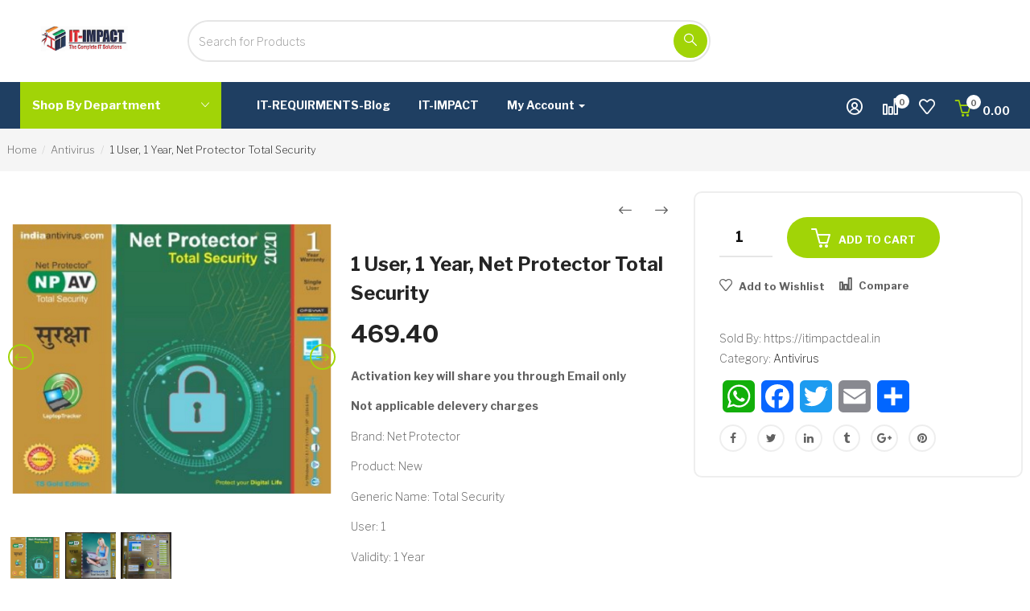

--- FILE ---
content_type: text/html; charset=UTF-8
request_url: https://itimpactdeal.in/product/1-user-1-year-net-protector-total-security-2/
body_size: 40008
content:
<!DOCTYPE html>
<html dir="ltr" lang="en-US" prefix="og: https://ogp.me/ns#" class="no-js">
<head>
	<meta charset="UTF-8">
	<meta name="viewport" content="width=device-width">
	<link rel="profile" href="http://gmpg.org/xfn/11">
	<link rel="pingback" href="https://itimpactdeal.in/xmlrpc.php">

	
					<script>document.documentElement.className = document.documentElement.className + ' yes-js js_active js'</script>
				<title>1 User, 1 Year, Net Protector Total Security | https://itimpactdeal.in</title>

		<!-- All in One SEO 4.8.9 - aioseo.com -->
	<meta name="robots" content="max-image-preview:large" />
	<meta name="msvalidate.01" content="2c3a7a63dbf846209b4dcaf543c842e2" />
	<link rel="canonical" href="https://itimpactdeal.in/product/1-user-1-year-net-protector-total-security-2/" />
	<meta name="generator" content="All in One SEO (AIOSEO) 4.8.9" />
		<meta property="og:locale" content="en_US" />
		<meta property="og:site_name" content="https://itimpactdeal.in | IT-REQUIREMENTS" />
		<meta property="og:type" content="article" />
		<meta property="og:title" content="1 User, 1 Year, Net Protector Total Security | https://itimpactdeal.in" />
		<meta property="og:url" content="https://itimpactdeal.in/product/1-user-1-year-net-protector-total-security-2/" />
		<meta property="article:published_time" content="2020-11-18T10:42:35+00:00" />
		<meta property="article:modified_time" content="2024-08-26T09:35:46+00:00" />
		<meta property="article:publisher" content="https://facebook.com/itimpact.itimpact" />
		<meta name="twitter:card" content="summary" />
		<meta name="twitter:title" content="1 User, 1 Year, Net Protector Total Security | https://itimpactdeal.in" />
		<script type="application/ld+json" class="aioseo-schema">
			{"@context":"https:\/\/schema.org","@graph":[{"@type":"BreadcrumbList","@id":"https:\/\/itimpactdeal.in\/product\/1-user-1-year-net-protector-total-security-2\/#breadcrumblist","itemListElement":[{"@type":"ListItem","@id":"https:\/\/itimpactdeal.in#listItem","position":1,"name":"Home","item":"https:\/\/itimpactdeal.in","nextItem":{"@type":"ListItem","@id":"https:\/\/itimpactdeal.in\/product-category\/antivirus\/#listItem","name":"Antivirus"}},{"@type":"ListItem","@id":"https:\/\/itimpactdeal.in\/product-category\/antivirus\/#listItem","position":2,"name":"Antivirus","item":"https:\/\/itimpactdeal.in\/product-category\/antivirus\/","nextItem":{"@type":"ListItem","@id":"https:\/\/itimpactdeal.in\/product\/1-user-1-year-net-protector-total-security-2\/#listItem","name":"1 User, 1 Year, Net Protector Total Security"},"previousItem":{"@type":"ListItem","@id":"https:\/\/itimpactdeal.in#listItem","name":"Home"}},{"@type":"ListItem","@id":"https:\/\/itimpactdeal.in\/product\/1-user-1-year-net-protector-total-security-2\/#listItem","position":3,"name":"1 User, 1 Year, Net Protector Total Security","previousItem":{"@type":"ListItem","@id":"https:\/\/itimpactdeal.in\/product-category\/antivirus\/#listItem","name":"Antivirus"}}]},{"@type":"ItemPage","@id":"https:\/\/itimpactdeal.in\/product\/1-user-1-year-net-protector-total-security-2\/#itempage","url":"https:\/\/itimpactdeal.in\/product\/1-user-1-year-net-protector-total-security-2\/","name":"1 User, 1 Year, Net Protector Total Security | https:\/\/itimpactdeal.in","inLanguage":"en-US","isPartOf":{"@id":"https:\/\/itimpactdeal.in\/#website"},"breadcrumb":{"@id":"https:\/\/itimpactdeal.in\/product\/1-user-1-year-net-protector-total-security-2\/#breadcrumblist"},"image":{"@type":"ImageObject","url":"https:\/\/itimpactdeal.in\/wp-content\/uploads\/2020\/11\/1371835550-Copy-1.png","@id":"https:\/\/itimpactdeal.in\/product\/1-user-1-year-net-protector-total-security-2\/#mainImage","width":600,"height":600},"primaryImageOfPage":{"@id":"https:\/\/itimpactdeal.in\/product\/1-user-1-year-net-protector-total-security-2\/#mainImage"},"datePublished":"2020-11-18T05:12:35-05:30","dateModified":"2024-08-26T04:05:46-05:30"},{"@type":"Organization","@id":"https:\/\/itimpactdeal.in\/#organization","name":"https:\/\/itimpactdeal.in","description":"IT-REQUIREMENTS","url":"https:\/\/itimpactdeal.in\/","telephone":"+918856872671","logo":{"@type":"ImageObject","url":"https:\/\/itimpactdeal.in\/wp-content\/uploads\/2020\/10\/IT-IMPACT-Copy.png","@id":"https:\/\/itimpactdeal.in\/product\/1-user-1-year-net-protector-total-security-2\/#organizationLogo","width":3004,"height":1204},"image":{"@id":"https:\/\/itimpactdeal.in\/product\/1-user-1-year-net-protector-total-security-2\/#organizationLogo"},"sameAs":["https:\/\/facebook.com\/itimpact.itimpact","https:\/\/www.instagram.com\/itimpact.shilwant\/"]},{"@type":"WebSite","@id":"https:\/\/itimpactdeal.in\/#website","url":"https:\/\/itimpactdeal.in\/","name":"https:\/\/itimpactdeal.in","description":"IT-REQUIREMENTS","inLanguage":"en-US","publisher":{"@id":"https:\/\/itimpactdeal.in\/#organization"}}]}
		</script>
		<!-- All in One SEO -->


<!-- Google Tag Manager for WordPress by gtm4wp.com -->
<script data-cfasync="false" data-pagespeed-no-defer>
	var gtm4wp_datalayer_name = "dataLayer";
	var dataLayer = dataLayer || [];
</script>
<!-- End Google Tag Manager for WordPress by gtm4wp.com --><link rel='dns-prefetch' href='//static.addtoany.com' />
<link rel='dns-prefetch' href='//fonts.googleapis.com' />
<link rel="alternate" type="application/rss+xml" title="https://itimpactdeal.in &raquo; Feed" href="https://itimpactdeal.in/feed/" />
<link rel="alternate" type="application/rss+xml" title="https://itimpactdeal.in &raquo; Comments Feed" href="https://itimpactdeal.in/comments/feed/" />
<link rel="alternate" type="application/rss+xml" title="https://itimpactdeal.in &raquo; 1 User, 1 Year, Net Protector Total Security Comments Feed" href="https://itimpactdeal.in/product/1-user-1-year-net-protector-total-security-2/feed/" />
<script type="text/javascript">
window._wpemojiSettings = {"baseUrl":"https:\/\/s.w.org\/images\/core\/emoji\/14.0.0\/72x72\/","ext":".png","svgUrl":"https:\/\/s.w.org\/images\/core\/emoji\/14.0.0\/svg\/","svgExt":".svg","source":{"concatemoji":"https:\/\/itimpactdeal.in\/wp-includes\/js\/wp-emoji-release.min.js?ver=6.2.8"}};
/*! This file is auto-generated */
!function(e,a,t){var n,r,o,i=a.createElement("canvas"),p=i.getContext&&i.getContext("2d");function s(e,t){p.clearRect(0,0,i.width,i.height),p.fillText(e,0,0);e=i.toDataURL();return p.clearRect(0,0,i.width,i.height),p.fillText(t,0,0),e===i.toDataURL()}function c(e){var t=a.createElement("script");t.src=e,t.defer=t.type="text/javascript",a.getElementsByTagName("head")[0].appendChild(t)}for(o=Array("flag","emoji"),t.supports={everything:!0,everythingExceptFlag:!0},r=0;r<o.length;r++)t.supports[o[r]]=function(e){if(p&&p.fillText)switch(p.textBaseline="top",p.font="600 32px Arial",e){case"flag":return s("\ud83c\udff3\ufe0f\u200d\u26a7\ufe0f","\ud83c\udff3\ufe0f\u200b\u26a7\ufe0f")?!1:!s("\ud83c\uddfa\ud83c\uddf3","\ud83c\uddfa\u200b\ud83c\uddf3")&&!s("\ud83c\udff4\udb40\udc67\udb40\udc62\udb40\udc65\udb40\udc6e\udb40\udc67\udb40\udc7f","\ud83c\udff4\u200b\udb40\udc67\u200b\udb40\udc62\u200b\udb40\udc65\u200b\udb40\udc6e\u200b\udb40\udc67\u200b\udb40\udc7f");case"emoji":return!s("\ud83e\udef1\ud83c\udffb\u200d\ud83e\udef2\ud83c\udfff","\ud83e\udef1\ud83c\udffb\u200b\ud83e\udef2\ud83c\udfff")}return!1}(o[r]),t.supports.everything=t.supports.everything&&t.supports[o[r]],"flag"!==o[r]&&(t.supports.everythingExceptFlag=t.supports.everythingExceptFlag&&t.supports[o[r]]);t.supports.everythingExceptFlag=t.supports.everythingExceptFlag&&!t.supports.flag,t.DOMReady=!1,t.readyCallback=function(){t.DOMReady=!0},t.supports.everything||(n=function(){t.readyCallback()},a.addEventListener?(a.addEventListener("DOMContentLoaded",n,!1),e.addEventListener("load",n,!1)):(e.attachEvent("onload",n),a.attachEvent("onreadystatechange",function(){"complete"===a.readyState&&t.readyCallback()})),(e=t.source||{}).concatemoji?c(e.concatemoji):e.wpemoji&&e.twemoji&&(c(e.twemoji),c(e.wpemoji)))}(window,document,window._wpemojiSettings);
</script>
<style type="text/css">
img.wp-smiley,
img.emoji {
	display: inline !important;
	border: none !important;
	box-shadow: none !important;
	height: 1em !important;
	width: 1em !important;
	margin: 0 0.07em !important;
	vertical-align: -0.1em !important;
	background: none !important;
	padding: 0 !important;
}
</style>
	<link rel='stylesheet' id='wp-block-library-css' href='https://itimpactdeal.in/wp-includes/css/dist/block-library/style.min.css?ver=6.2.8' type='text/css' media='all' />
<style id='wp-block-library-theme-inline-css' type='text/css'>
.wp-block-audio figcaption{color:#555;font-size:13px;text-align:center}.is-dark-theme .wp-block-audio figcaption{color:hsla(0,0%,100%,.65)}.wp-block-audio{margin:0 0 1em}.wp-block-code{border:1px solid #ccc;border-radius:4px;font-family:Menlo,Consolas,monaco,monospace;padding:.8em 1em}.wp-block-embed figcaption{color:#555;font-size:13px;text-align:center}.is-dark-theme .wp-block-embed figcaption{color:hsla(0,0%,100%,.65)}.wp-block-embed{margin:0 0 1em}.blocks-gallery-caption{color:#555;font-size:13px;text-align:center}.is-dark-theme .blocks-gallery-caption{color:hsla(0,0%,100%,.65)}.wp-block-image figcaption{color:#555;font-size:13px;text-align:center}.is-dark-theme .wp-block-image figcaption{color:hsla(0,0%,100%,.65)}.wp-block-image{margin:0 0 1em}.wp-block-pullquote{border-bottom:4px solid;border-top:4px solid;color:currentColor;margin-bottom:1.75em}.wp-block-pullquote cite,.wp-block-pullquote footer,.wp-block-pullquote__citation{color:currentColor;font-size:.8125em;font-style:normal;text-transform:uppercase}.wp-block-quote{border-left:.25em solid;margin:0 0 1.75em;padding-left:1em}.wp-block-quote cite,.wp-block-quote footer{color:currentColor;font-size:.8125em;font-style:normal;position:relative}.wp-block-quote.has-text-align-right{border-left:none;border-right:.25em solid;padding-left:0;padding-right:1em}.wp-block-quote.has-text-align-center{border:none;padding-left:0}.wp-block-quote.is-large,.wp-block-quote.is-style-large,.wp-block-quote.is-style-plain{border:none}.wp-block-search .wp-block-search__label{font-weight:700}.wp-block-search__button{border:1px solid #ccc;padding:.375em .625em}:where(.wp-block-group.has-background){padding:1.25em 2.375em}.wp-block-separator.has-css-opacity{opacity:.4}.wp-block-separator{border:none;border-bottom:2px solid;margin-left:auto;margin-right:auto}.wp-block-separator.has-alpha-channel-opacity{opacity:1}.wp-block-separator:not(.is-style-wide):not(.is-style-dots){width:100px}.wp-block-separator.has-background:not(.is-style-dots){border-bottom:none;height:1px}.wp-block-separator.has-background:not(.is-style-wide):not(.is-style-dots){height:2px}.wp-block-table{margin:0 0 1em}.wp-block-table td,.wp-block-table th{word-break:normal}.wp-block-table figcaption{color:#555;font-size:13px;text-align:center}.is-dark-theme .wp-block-table figcaption{color:hsla(0,0%,100%,.65)}.wp-block-video figcaption{color:#555;font-size:13px;text-align:center}.is-dark-theme .wp-block-video figcaption{color:hsla(0,0%,100%,.65)}.wp-block-video{margin:0 0 1em}.wp-block-template-part.has-background{margin-bottom:0;margin-top:0;padding:1.25em 2.375em}
</style>
<link rel='stylesheet' id='wc-blocks-vendors-style-css' href='https://itimpactdeal.in/wp-content/plugins/woocommerce/packages/woocommerce-blocks/build/wc-blocks-vendors-style.css?ver=10.4.6' type='text/css' media='all' />
<link rel='stylesheet' id='wc-blocks-style-css' href='https://itimpactdeal.in/wp-content/plugins/woocommerce/packages/woocommerce-blocks/build/wc-blocks-style.css?ver=10.4.6' type='text/css' media='all' />
<link rel='stylesheet' id='jquery-selectBox-css' href='https://itimpactdeal.in/wp-content/plugins/yith-woocommerce-wishlist/assets/css/jquery.selectBox.css?ver=1.2.0' type='text/css' media='all' />
<link rel='stylesheet' id='yith-wcwl-font-awesome-css' href='https://itimpactdeal.in/wp-content/plugins/yith-woocommerce-wishlist/assets/css/font-awesome.css?ver=4.7.0' type='text/css' media='all' />
<link rel='stylesheet' id='woocommerce_prettyPhoto_css-css' href='//itimpactdeal.in/wp-content/plugins/woocommerce/assets/css/prettyPhoto.css?ver=3.1.6' type='text/css' media='all' />
<link rel='stylesheet' id='yith-wcwl-main-css' href='https://itimpactdeal.in/wp-content/plugins/yith-woocommerce-wishlist/assets/css/style.css?ver=3.22.0' type='text/css' media='all' />
<style id='yith-wcwl-main-inline-css' type='text/css'>
.yith-wcwl-share li a{color: #FFFFFF;}.yith-wcwl-share li a:hover{color: #FFFFFF;}.yith-wcwl-share a.facebook{background: #39599E; background-color: #39599E;}.yith-wcwl-share a.facebook:hover{background: #595A5A; background-color: #595A5A;}.yith-wcwl-share a.twitter{background: #45AFE2; background-color: #45AFE2;}.yith-wcwl-share a.twitter:hover{background: #595A5A; background-color: #595A5A;}.yith-wcwl-share a.pinterest{background: #AB2E31; background-color: #AB2E31;}.yith-wcwl-share a.pinterest:hover{background: #595A5A; background-color: #595A5A;}.yith-wcwl-share a.email{background: #FBB102; background-color: #FBB102;}.yith-wcwl-share a.email:hover{background: #595A5A; background-color: #595A5A;}.yith-wcwl-share a.whatsapp{background: #00A901; background-color: #00A901;}.yith-wcwl-share a.whatsapp:hover{background: #595A5A; background-color: #595A5A;}[yith_wcwl_wishlist]
</style>
<link rel='stylesheet' id='classic-theme-styles-css' href='https://itimpactdeal.in/wp-includes/css/classic-themes.min.css?ver=6.2.8' type='text/css' media='all' />
<style id='global-styles-inline-css' type='text/css'>
body{--wp--preset--color--black: #000000;--wp--preset--color--cyan-bluish-gray: #abb8c3;--wp--preset--color--white: #ffffff;--wp--preset--color--pale-pink: #f78da7;--wp--preset--color--vivid-red: #cf2e2e;--wp--preset--color--luminous-vivid-orange: #ff6900;--wp--preset--color--luminous-vivid-amber: #fcb900;--wp--preset--color--light-green-cyan: #7bdcb5;--wp--preset--color--vivid-green-cyan: #00d084;--wp--preset--color--pale-cyan-blue: #8ed1fc;--wp--preset--color--vivid-cyan-blue: #0693e3;--wp--preset--color--vivid-purple: #9b51e0;--wp--preset--gradient--vivid-cyan-blue-to-vivid-purple: linear-gradient(135deg,rgba(6,147,227,1) 0%,rgb(155,81,224) 100%);--wp--preset--gradient--light-green-cyan-to-vivid-green-cyan: linear-gradient(135deg,rgb(122,220,180) 0%,rgb(0,208,130) 100%);--wp--preset--gradient--luminous-vivid-amber-to-luminous-vivid-orange: linear-gradient(135deg,rgba(252,185,0,1) 0%,rgba(255,105,0,1) 100%);--wp--preset--gradient--luminous-vivid-orange-to-vivid-red: linear-gradient(135deg,rgba(255,105,0,1) 0%,rgb(207,46,46) 100%);--wp--preset--gradient--very-light-gray-to-cyan-bluish-gray: linear-gradient(135deg,rgb(238,238,238) 0%,rgb(169,184,195) 100%);--wp--preset--gradient--cool-to-warm-spectrum: linear-gradient(135deg,rgb(74,234,220) 0%,rgb(151,120,209) 20%,rgb(207,42,186) 40%,rgb(238,44,130) 60%,rgb(251,105,98) 80%,rgb(254,248,76) 100%);--wp--preset--gradient--blush-light-purple: linear-gradient(135deg,rgb(255,206,236) 0%,rgb(152,150,240) 100%);--wp--preset--gradient--blush-bordeaux: linear-gradient(135deg,rgb(254,205,165) 0%,rgb(254,45,45) 50%,rgb(107,0,62) 100%);--wp--preset--gradient--luminous-dusk: linear-gradient(135deg,rgb(255,203,112) 0%,rgb(199,81,192) 50%,rgb(65,88,208) 100%);--wp--preset--gradient--pale-ocean: linear-gradient(135deg,rgb(255,245,203) 0%,rgb(182,227,212) 50%,rgb(51,167,181) 100%);--wp--preset--gradient--electric-grass: linear-gradient(135deg,rgb(202,248,128) 0%,rgb(113,206,126) 100%);--wp--preset--gradient--midnight: linear-gradient(135deg,rgb(2,3,129) 0%,rgb(40,116,252) 100%);--wp--preset--duotone--dark-grayscale: url('#wp-duotone-dark-grayscale');--wp--preset--duotone--grayscale: url('#wp-duotone-grayscale');--wp--preset--duotone--purple-yellow: url('#wp-duotone-purple-yellow');--wp--preset--duotone--blue-red: url('#wp-duotone-blue-red');--wp--preset--duotone--midnight: url('#wp-duotone-midnight');--wp--preset--duotone--magenta-yellow: url('#wp-duotone-magenta-yellow');--wp--preset--duotone--purple-green: url('#wp-duotone-purple-green');--wp--preset--duotone--blue-orange: url('#wp-duotone-blue-orange');--wp--preset--font-size--small: 13px;--wp--preset--font-size--medium: 20px;--wp--preset--font-size--large: 36px;--wp--preset--font-size--x-large: 42px;--wp--preset--spacing--20: 0.44rem;--wp--preset--spacing--30: 0.67rem;--wp--preset--spacing--40: 1rem;--wp--preset--spacing--50: 1.5rem;--wp--preset--spacing--60: 2.25rem;--wp--preset--spacing--70: 3.38rem;--wp--preset--spacing--80: 5.06rem;--wp--preset--shadow--natural: 6px 6px 9px rgba(0, 0, 0, 0.2);--wp--preset--shadow--deep: 12px 12px 50px rgba(0, 0, 0, 0.4);--wp--preset--shadow--sharp: 6px 6px 0px rgba(0, 0, 0, 0.2);--wp--preset--shadow--outlined: 6px 6px 0px -3px rgba(255, 255, 255, 1), 6px 6px rgba(0, 0, 0, 1);--wp--preset--shadow--crisp: 6px 6px 0px rgba(0, 0, 0, 1);}:where(.is-layout-flex){gap: 0.5em;}body .is-layout-flow > .alignleft{float: left;margin-inline-start: 0;margin-inline-end: 2em;}body .is-layout-flow > .alignright{float: right;margin-inline-start: 2em;margin-inline-end: 0;}body .is-layout-flow > .aligncenter{margin-left: auto !important;margin-right: auto !important;}body .is-layout-constrained > .alignleft{float: left;margin-inline-start: 0;margin-inline-end: 2em;}body .is-layout-constrained > .alignright{float: right;margin-inline-start: 2em;margin-inline-end: 0;}body .is-layout-constrained > .aligncenter{margin-left: auto !important;margin-right: auto !important;}body .is-layout-constrained > :where(:not(.alignleft):not(.alignright):not(.alignfull)){max-width: var(--wp--style--global--content-size);margin-left: auto !important;margin-right: auto !important;}body .is-layout-constrained > .alignwide{max-width: var(--wp--style--global--wide-size);}body .is-layout-flex{display: flex;}body .is-layout-flex{flex-wrap: wrap;align-items: center;}body .is-layout-flex > *{margin: 0;}:where(.wp-block-columns.is-layout-flex){gap: 2em;}.has-black-color{color: var(--wp--preset--color--black) !important;}.has-cyan-bluish-gray-color{color: var(--wp--preset--color--cyan-bluish-gray) !important;}.has-white-color{color: var(--wp--preset--color--white) !important;}.has-pale-pink-color{color: var(--wp--preset--color--pale-pink) !important;}.has-vivid-red-color{color: var(--wp--preset--color--vivid-red) !important;}.has-luminous-vivid-orange-color{color: var(--wp--preset--color--luminous-vivid-orange) !important;}.has-luminous-vivid-amber-color{color: var(--wp--preset--color--luminous-vivid-amber) !important;}.has-light-green-cyan-color{color: var(--wp--preset--color--light-green-cyan) !important;}.has-vivid-green-cyan-color{color: var(--wp--preset--color--vivid-green-cyan) !important;}.has-pale-cyan-blue-color{color: var(--wp--preset--color--pale-cyan-blue) !important;}.has-vivid-cyan-blue-color{color: var(--wp--preset--color--vivid-cyan-blue) !important;}.has-vivid-purple-color{color: var(--wp--preset--color--vivid-purple) !important;}.has-black-background-color{background-color: var(--wp--preset--color--black) !important;}.has-cyan-bluish-gray-background-color{background-color: var(--wp--preset--color--cyan-bluish-gray) !important;}.has-white-background-color{background-color: var(--wp--preset--color--white) !important;}.has-pale-pink-background-color{background-color: var(--wp--preset--color--pale-pink) !important;}.has-vivid-red-background-color{background-color: var(--wp--preset--color--vivid-red) !important;}.has-luminous-vivid-orange-background-color{background-color: var(--wp--preset--color--luminous-vivid-orange) !important;}.has-luminous-vivid-amber-background-color{background-color: var(--wp--preset--color--luminous-vivid-amber) !important;}.has-light-green-cyan-background-color{background-color: var(--wp--preset--color--light-green-cyan) !important;}.has-vivid-green-cyan-background-color{background-color: var(--wp--preset--color--vivid-green-cyan) !important;}.has-pale-cyan-blue-background-color{background-color: var(--wp--preset--color--pale-cyan-blue) !important;}.has-vivid-cyan-blue-background-color{background-color: var(--wp--preset--color--vivid-cyan-blue) !important;}.has-vivid-purple-background-color{background-color: var(--wp--preset--color--vivid-purple) !important;}.has-black-border-color{border-color: var(--wp--preset--color--black) !important;}.has-cyan-bluish-gray-border-color{border-color: var(--wp--preset--color--cyan-bluish-gray) !important;}.has-white-border-color{border-color: var(--wp--preset--color--white) !important;}.has-pale-pink-border-color{border-color: var(--wp--preset--color--pale-pink) !important;}.has-vivid-red-border-color{border-color: var(--wp--preset--color--vivid-red) !important;}.has-luminous-vivid-orange-border-color{border-color: var(--wp--preset--color--luminous-vivid-orange) !important;}.has-luminous-vivid-amber-border-color{border-color: var(--wp--preset--color--luminous-vivid-amber) !important;}.has-light-green-cyan-border-color{border-color: var(--wp--preset--color--light-green-cyan) !important;}.has-vivid-green-cyan-border-color{border-color: var(--wp--preset--color--vivid-green-cyan) !important;}.has-pale-cyan-blue-border-color{border-color: var(--wp--preset--color--pale-cyan-blue) !important;}.has-vivid-cyan-blue-border-color{border-color: var(--wp--preset--color--vivid-cyan-blue) !important;}.has-vivid-purple-border-color{border-color: var(--wp--preset--color--vivid-purple) !important;}.has-vivid-cyan-blue-to-vivid-purple-gradient-background{background: var(--wp--preset--gradient--vivid-cyan-blue-to-vivid-purple) !important;}.has-light-green-cyan-to-vivid-green-cyan-gradient-background{background: var(--wp--preset--gradient--light-green-cyan-to-vivid-green-cyan) !important;}.has-luminous-vivid-amber-to-luminous-vivid-orange-gradient-background{background: var(--wp--preset--gradient--luminous-vivid-amber-to-luminous-vivid-orange) !important;}.has-luminous-vivid-orange-to-vivid-red-gradient-background{background: var(--wp--preset--gradient--luminous-vivid-orange-to-vivid-red) !important;}.has-very-light-gray-to-cyan-bluish-gray-gradient-background{background: var(--wp--preset--gradient--very-light-gray-to-cyan-bluish-gray) !important;}.has-cool-to-warm-spectrum-gradient-background{background: var(--wp--preset--gradient--cool-to-warm-spectrum) !important;}.has-blush-light-purple-gradient-background{background: var(--wp--preset--gradient--blush-light-purple) !important;}.has-blush-bordeaux-gradient-background{background: var(--wp--preset--gradient--blush-bordeaux) !important;}.has-luminous-dusk-gradient-background{background: var(--wp--preset--gradient--luminous-dusk) !important;}.has-pale-ocean-gradient-background{background: var(--wp--preset--gradient--pale-ocean) !important;}.has-electric-grass-gradient-background{background: var(--wp--preset--gradient--electric-grass) !important;}.has-midnight-gradient-background{background: var(--wp--preset--gradient--midnight) !important;}.has-small-font-size{font-size: var(--wp--preset--font-size--small) !important;}.has-medium-font-size{font-size: var(--wp--preset--font-size--medium) !important;}.has-large-font-size{font-size: var(--wp--preset--font-size--large) !important;}.has-x-large-font-size{font-size: var(--wp--preset--font-size--x-large) !important;}
.wp-block-navigation a:where(:not(.wp-element-button)){color: inherit;}
:where(.wp-block-columns.is-layout-flex){gap: 2em;}
.wp-block-pullquote{font-size: 1.5em;line-height: 1.6;}
</style>
<link rel='stylesheet' id='contact-form-7-css' href='https://itimpactdeal.in/wp-content/plugins/contact-form-7/includes/css/styles.css?ver=5.7.7' type='text/css' media='all' />
<link rel='stylesheet' id='rs-plugin-settings-css' href='https://itimpactdeal.in/wp-content/plugins/revslider/public/assets/css/settings.css?ver=5.4.8.3' type='text/css' media='all' />
<style id='rs-plugin-settings-inline-css' type='text/css'>
#rs-demo-id {}
</style>
<link rel='stylesheet' id='wccs-fontawesome-css' href='https://itimpactdeal.in/wp-content/plugins/woo-category-slider-by-pluginever/assets/vendor/font-awesome/css/font-awesome.css?ver=4.4.1' type='text/css' media='all' />
<link rel='stylesheet' id='wccs-owlcarousel-css' href='https://itimpactdeal.in/wp-content/plugins/woo-category-slider-by-pluginever/assets/vendor/owlcarousel/assets/owl.carousel.css?ver=4.4.1' type='text/css' media='all' />
<link rel='stylesheet' id='wccs-owltheme-default-css' href='https://itimpactdeal.in/wp-content/plugins/woo-category-slider-by-pluginever/assets/vendor/owlcarousel/assets/owl.theme.default.css?ver=4.4.1' type='text/css' media='all' />
<link rel='stylesheet' id='wc-category-slider-css' href='https://itimpactdeal.in/wp-content/plugins/woo-category-slider-by-pluginever/assets/css/wc-category-slider-public.css?ver=4.4.1' type='text/css' media='all' />
<link rel='stylesheet' id='woocommerce-layout-css' href='https://itimpactdeal.in/wp-content/plugins/woocommerce/assets/css/woocommerce-layout.css?ver=7.9.0' type='text/css' media='all' />
<link rel='stylesheet' id='woocommerce-smallscreen-css' href='https://itimpactdeal.in/wp-content/plugins/woocommerce/assets/css/woocommerce-smallscreen.css?ver=7.9.0' type='text/css' media='only screen and (max-width: 768px)' />
<link rel='stylesheet' id='woocommerce-general-css' href='https://itimpactdeal.in/wp-content/plugins/woocommerce/assets/css/woocommerce.css?ver=7.9.0' type='text/css' media='all' />
<style id='woocommerce-inline-inline-css' type='text/css'>
.woocommerce form .form-row .required { visibility: visible; }
</style>
<link rel='stylesheet' id='jquery-colorbox-css' href='https://itimpactdeal.in/wp-content/plugins/yith-woocommerce-compare/assets/css/colorbox.css?ver=1.4.21' type='text/css' media='all' />
<link rel='stylesheet' id='select2-css' href='https://itimpactdeal.in/wp-content/plugins/woocommerce/assets/css/select2.css?ver=7.9.0' type='text/css' media='all' />
<link rel='stylesheet' id='denso-theme-fonts-css' href='https://fonts.googleapis.com/css?family=Libre+Franklin:200:400,700&#038;subset=latin%2Clatin-ext' type='text/css' media='all' />
<link rel='stylesheet' id='buttons-css' href='https://itimpactdeal.in/wp-includes/css/buttons.min.css?ver=6.2.8' type='text/css' media='all' />
<link rel='stylesheet' id='dashicons-css' href='https://itimpactdeal.in/wp-includes/css/dashicons.min.css?ver=6.2.8' type='text/css' media='all' />
<style id='dashicons-inline-css' type='text/css'>
[data-font="Dashicons"]:before {font-family: 'Dashicons' !important;content: attr(data-icon) !important;speak: none !important;font-weight: normal !important;font-variant: normal !important;text-transform: none !important;line-height: 1 !important;font-style: normal !important;-webkit-font-smoothing: antialiased !important;-moz-osx-font-smoothing: grayscale !important;}
</style>
<link rel='stylesheet' id='mediaelement-css' href='https://itimpactdeal.in/wp-includes/js/mediaelement/mediaelementplayer-legacy.min.css?ver=4.2.17' type='text/css' media='all' />
<link rel='stylesheet' id='wp-mediaelement-css' href='https://itimpactdeal.in/wp-includes/js/mediaelement/wp-mediaelement.min.css?ver=6.2.8' type='text/css' media='all' />
<link rel='stylesheet' id='media-views-css' href='https://itimpactdeal.in/wp-includes/css/media-views.min.css?ver=6.2.8' type='text/css' media='all' />
<link rel='stylesheet' id='imgareaselect-css' href='https://itimpactdeal.in/wp-includes/js/imgareaselect/imgareaselect.css?ver=0.9.8' type='text/css' media='all' />
<link rel='stylesheet' id='addtoany-css' href='https://itimpactdeal.in/wp-content/plugins/add-to-any/addtoany.min.css?ver=1.16' type='text/css' media='all' />
<link rel='stylesheet' id='denso-woocommerce-css' href='https://itimpactdeal.in/wp-content/themes/IT-IMPACT/css/woocommerce.css?ver=2.17' type='text/css' media='all' />
<link rel='stylesheet' id='photoswipe-style-css' href='https://itimpactdeal.in/wp-content/themes/IT-IMPACT/js/photoswipe/photoswipe.css?ver=3.2.0' type='text/css' media='all' />
<link rel='stylesheet' id='photoswipe-skin-style-css' href='https://itimpactdeal.in/wp-content/themes/IT-IMPACT/js/photoswipe/default-skin/default-skin.css?ver=3.2.0' type='text/css' media='all' />
<link rel='stylesheet' id='bootstrap-css' href='https://itimpactdeal.in/wp-content/themes/IT-IMPACT/css/bootstrap.css?ver=3.2.0' type='text/css' media='all' />
<link rel='stylesheet' id='denso-template-css' href='https://itimpactdeal.in/wp-content/themes/IT-IMPACT/css/template.css?ver=3.2' type='text/css' media='all' />
<link rel='stylesheet' id='denso-style-css' href='https://itimpactdeal.in/wp-content/themes/IT-IMPACT/style.css?ver=3.2' type='text/css' media='all' />
<link rel='stylesheet' id='font-awesome-css' href='https://itimpactdeal.in/wp-content/plugins/yith-woocommerce-compare/plugin-fw/assets/fonts/font-awesome/font-awesome.min.css?ver=4.7.0' type='text/css' media='all' />
<style id='font-awesome-inline-css' type='text/css'>
[data-font="FontAwesome"]:before {font-family: 'FontAwesome' !important;content: attr(data-icon) !important;speak: none !important;font-weight: normal !important;font-variant: normal !important;text-transform: none !important;line-height: 1 !important;font-style: normal !important;-webkit-font-smoothing: antialiased !important;-moz-osx-font-smoothing: grayscale !important;}
</style>
<link rel='stylesheet' id='font-monia-css' href='https://itimpactdeal.in/wp-content/themes/IT-IMPACT/css/font-monia.css?ver=1.8.0' type='text/css' media='all' />
<link rel='stylesheet' id='animate-css' href='https://itimpactdeal.in/wp-content/themes/IT-IMPACT/css/animate.css?ver=3.5.0' type='text/css' media='all' />
<link rel='stylesheet' id='perfect-scrollbar-css' href='https://itimpactdeal.in/wp-content/themes/IT-IMPACT/css/perfect-scrollbar.css?ver=2.3.2' type='text/css' media='all' />
<link rel='stylesheet' id='slick-css' href='https://itimpactdeal.in/wp-content/themes/IT-IMPACT/css/slick.css?ver=1.6.0' type='text/css' media='all' />
<link rel='stylesheet' id='magnific-popup-css' href='https://itimpactdeal.in/wp-content/themes/IT-IMPACT/js/magnific/magnific-popup.css?ver=1.1.0' type='text/css' media='all' />
<link rel='stylesheet' id='roboto-css' href='//fonts.googleapis.com/css?family=Roboto%3A100%2C100italic%2C300%2C300italic%2Cregular%2Citalic%2C500%2C500italic%2C700%2C700italic%2C900%2C900italic&#038;subset=vietnamese%2Ccyrillic-ext%2Clatin%2Cgreek%2Cgreek-ext%2Ccyrillic%2Clatin-ext&#038;ver=2.9.6' type='text/css' media='all' />
<link rel='stylesheet' id='open-sans-css' href='https://fonts.googleapis.com/css?family=Open+Sans%3A300italic%2C400italic%2C600italic%2C300%2C400%2C600&#038;subset=latin%2Clatin-ext&#038;display=fallback&#038;ver=6.2.8' type='text/css' media='all' />
<link rel='stylesheet' id='cabin-css' href='//fonts.googleapis.com/css?family=Cabin%3Aregular%2C500%2C600%2C700%2Citalic%2C500italic%2C600italic%2C700italic&#038;subset=latin%2Clatin-ext%2Cvietnamese&#038;ver=2.9.6' type='text/css' media='all' />
<link rel='stylesheet' id='source-serif-pro-css' href='//fonts.googleapis.com/css?family=Source+Serif+Pro%3A200%2C200italic%2C300%2C300italic%2Cregular%2Citalic%2C600%2C600italic%2C700%2C700italic%2C900%2C900italic&#038;subset=cyrillic%2Ccyrillic-ext%2Cgreek%2Clatin%2Clatin-ext%2Cvietnamese&#038;ver=2.9.6' type='text/css' media='all' />
<link rel='stylesheet' id='noto-serif-css' href='//fonts.googleapis.com/css?family=Noto+Serif%3Aregular%2Citalic%2C700%2C700italic&#038;subset=cyrillic%2Ccyrillic-ext%2Cgreek%2Cgreek-ext%2Clatin%2Clatin-ext%2Cvietnamese&#038;ver=2.9.6' type='text/css' media='all' />
<link rel='stylesheet' id='arvo-css' href='//fonts.googleapis.com/css?family=Arvo%3Aregular%2C700%2C700italic&#038;subset=latin&#038;ver=2.9.6' type='text/css' media='all' />
<link rel='stylesheet' id='kc-general-css' href='https://itimpactdeal.in/wp-content/plugins/kingcomposer/assets/frontend/css/kingcomposer.min.css?ver=2.9.6' type='text/css' media='all' />
<link rel='stylesheet' id='kc-animate-css' href='https://itimpactdeal.in/wp-content/plugins/kingcomposer/assets/css/animate.css?ver=2.9.6' type='text/css' media='all' />
<link rel='stylesheet' id='kc-icon-1-css' href='https://itimpactdeal.in/wp-content/themes/IT-IMPACT/css/font-monia.css?ver=2.9.6' type='text/css' media='all' />
<link rel='stylesheet' id='kc-icon-2-css' href='https://itimpactdeal.in/wp-content/plugins/kingcomposer/assets/css/icons.css?ver=2.9.6' type='text/css' media='all' />
<script type="text/template" id="tmpl-variation-template">
	<div class="woocommerce-variation-description">{{{ data.variation.variation_description }}}</div>
	<div class="woocommerce-variation-price">{{{ data.variation.price_html }}}</div>
	<div class="woocommerce-variation-availability">{{{ data.variation.availability_html }}}</div>
</script>
<script type="text/template" id="tmpl-unavailable-variation-template">
	<p>Sorry, this product is unavailable. Please choose a different combination.</p>
</script>
<script type='text/javascript' src='https://itimpactdeal.in/wp-includes/js/jquery/jquery.min.js?ver=3.6.4' id='jquery-core-js'></script>
<script type='text/javascript' src='https://itimpactdeal.in/wp-includes/js/jquery/jquery-migrate.min.js?ver=3.4.0' id='jquery-migrate-js'></script>
<script type='text/javascript' id='addtoany-core-js-before'>
window.a2a_config=window.a2a_config||{};a2a_config.callbacks=[];a2a_config.overlays=[];a2a_config.templates={};
</script>
<script type='text/javascript' defer src='https://static.addtoany.com/menu/page.js' id='addtoany-core-js'></script>
<script type='text/javascript' defer src='https://itimpactdeal.in/wp-content/plugins/add-to-any/addtoany.min.js?ver=1.1' id='addtoany-jquery-js'></script>
<script type='text/javascript' src='https://itimpactdeal.in/wp-content/plugins/revslider/public/assets/js/jquery.themepunch.tools.min.js?ver=5.4.8.3' id='tp-tools-js'></script>
<script type='text/javascript' src='https://itimpactdeal.in/wp-content/plugins/revslider/public/assets/js/jquery.themepunch.revolution.min.js?ver=5.4.8.3' id='revmin-js'></script>
<script type='text/javascript' id='utils-js-extra'>
/* <![CDATA[ */
var userSettings = {"url":"\/","uid":"0","time":"1762228926","secure":"1"};
/* ]]> */
</script>
<script type='text/javascript' src='https://itimpactdeal.in/wp-includes/js/utils.min.js?ver=6.2.8' id='utils-js'></script>
<script type='text/javascript' src='https://itimpactdeal.in/wp-includes/js/plupload/moxie.min.js?ver=1.3.5' id='moxiejs-js'></script>
<script type='text/javascript' src='https://itimpactdeal.in/wp-includes/js/plupload/plupload.min.js?ver=2.1.9' id='plupload-js'></script>
<!--[if lt IE 8]>
<script type='text/javascript' src='https://itimpactdeal.in/wp-includes/js/json2.min.js?ver=2015-05-03' id='json2-js'></script>
<![endif]-->
<script type='text/javascript' src='https://itimpactdeal.in/wp-content/themes/IT-IMPACT/js/upload.js?ver=1' id='upload_media_script-js'></script>
<link rel="https://api.w.org/" href="https://itimpactdeal.in/wp-json/" /><link rel="alternate" type="application/json" href="https://itimpactdeal.in/wp-json/wp/v2/product/5667" /><link rel="EditURI" type="application/rsd+xml" title="RSD" href="https://itimpactdeal.in/xmlrpc.php?rsd" />
<link rel="wlwmanifest" type="application/wlwmanifest+xml" href="https://itimpactdeal.in/wp-includes/wlwmanifest.xml" />
<meta name="generator" content="WordPress 6.2.8" />
<meta name="generator" content="WooCommerce 7.9.0" />
<link rel='shortlink' href='https://itimpactdeal.in/?p=5667' />
<link rel="alternate" type="application/json+oembed" href="https://itimpactdeal.in/wp-json/oembed/1.0/embed?url=https%3A%2F%2Fitimpactdeal.in%2Fproduct%2F1-user-1-year-net-protector-total-security-2%2F" />
<link rel="alternate" type="text/xml+oembed" href="https://itimpactdeal.in/wp-json/oembed/1.0/embed?url=https%3A%2F%2Fitimpactdeal.in%2Fproduct%2F1-user-1-year-net-protector-total-security-2%2F&#038;format=xml" />
<script type="text/javascript">var kc_script_data={ajax_url:"https://itimpactdeal.in/wp-admin/admin-ajax.php"}</script>
<!-- Google Tag Manager for WordPress by gtm4wp.com -->
<!-- GTM Container placement set to footer -->
<script data-cfasync="false" data-pagespeed-no-defer>
</script>
<!-- End Google Tag Manager for WordPress by gtm4wp.com --><meta name="title" content="1 User, 1 Year, Net Protector Total Security"/>
<meta name="description" content="&lt;style type=&quot;text/css&quot;&gt;&lt;/style&gt;&lt;section class=&quot;kc-elm kc-css-222067 kc_row&quot;&gt;&lt;div class=&quot;kc-row-container  kc-container&quot;&gt;&lt;div class=&quot;kc-wrap-columns&quot;&gt;&lt;div c"/>
<meta name="keywords" content="antivirus"/>

<!-- Schema.org markup -->
    <meta itemprop="name" content="1 User, 1 Year, Net Protector Total Security">
    <meta itemprop="description" content="">
    <meta itemprop="image" content="https://itimpactdeal.in/wp-content/uploads/2020/11/1371835550-Copy-1.png">
<!-- End Schema.org markup -->


<!-- End Twitter Card Data -->

<link rel="stylesheet" href="https://itimpactdeal.in/wp-content/themes/IT-IMPACT/css/compare.css"/>	<noscript><style>.woocommerce-product-gallery{ opacity: 1 !important; }</style></noscript>
	<style type="text/css">.recentcomments a{display:inline !important;padding:0 !important;margin:0 !important;}</style><meta name="generator" content="Powered by Slider Revolution 5.4.8.3 - responsive, Mobile-Friendly Slider Plugin for WordPress with comfortable drag and drop interface." />
<link rel="icon" href="https://itimpactdeal.in/wp-content/uploads/2019/03/cropped-logo-1-2-32x32.png" sizes="32x32" />
<link rel="icon" href="https://itimpactdeal.in/wp-content/uploads/2019/03/cropped-logo-1-2-192x192.png" sizes="192x192" />
<link rel="apple-touch-icon" href="https://itimpactdeal.in/wp-content/uploads/2019/03/cropped-logo-1-2-180x180.png" />
<meta name="msapplication-TileImage" content="https://itimpactdeal.in/wp-content/uploads/2019/03/cropped-logo-1-2-270x270.png" />
<!-- ******************************************************************** --><!-- * Theme Options Styles ********************************************* --><!-- ******************************************************************** --><style>/* check main color *//* Typo *//* seting background main */body, p{}/* seting background main */.widget-title{}/* H1 *//* seting background main */h1{}/* H2 *//* seting background main */h2{}/* H3 *//* seting background main */h3,.widgettitle, .widget-title{}/* H4 *//* seting background main */h4{}/* H5 *//* seting background main */h5{}/* H6 *//* seting background main */h6{}/* Custom CSS */</style><script type="text/javascript">function setREVStartSize(e){									
						try{ e.c=jQuery(e.c);var i=jQuery(window).width(),t=9999,r=0,n=0,l=0,f=0,s=0,h=0;
							if(e.responsiveLevels&&(jQuery.each(e.responsiveLevels,function(e,f){f>i&&(t=r=f,l=e),i>f&&f>r&&(r=f,n=e)}),t>r&&(l=n)),f=e.gridheight[l]||e.gridheight[0]||e.gridheight,s=e.gridwidth[l]||e.gridwidth[0]||e.gridwidth,h=i/s,h=h>1?1:h,f=Math.round(h*f),"fullscreen"==e.sliderLayout){var u=(e.c.width(),jQuery(window).height());if(void 0!=e.fullScreenOffsetContainer){var c=e.fullScreenOffsetContainer.split(",");if (c) jQuery.each(c,function(e,i){u=jQuery(i).length>0?u-jQuery(i).outerHeight(!0):u}),e.fullScreenOffset.split("%").length>1&&void 0!=e.fullScreenOffset&&e.fullScreenOffset.length>0?u-=jQuery(window).height()*parseInt(e.fullScreenOffset,0)/100:void 0!=e.fullScreenOffset&&e.fullScreenOffset.length>0&&(u-=parseInt(e.fullScreenOffset,0))}f=u}else void 0!=e.minHeight&&f<e.minHeight&&(f=e.minHeight);e.c.closest(".rev_slider_wrapper").css({height:f})					
						}catch(d){console.log("Failure at Presize of Slider:"+d)}						
					};</script>
<script type="text/javascript"></script><style type="text/css" id="kc-css-general">.kc-off-notice{display: inline-block !important;}.kc-container{max-width:1170px;}</style><style type="text/css" id="kc-css-render"></style>	<!-- Global site tag (gtag.js) - Google Analytics -->
<script async src="https://www.googletagmanager.com/gtag/js?id=UA-137506114-1"></script>
<script>
  window.dataLayer = window.dataLayer || [];
  function gtag(){dataLayer.push(arguments);}
  gtag('js', new Date());

  gtag('config', 'UA-137506114-1');
</script>

</head>
<body class="product-template-default single single-product postid-5667 wp-embed-responsive theme-IT-IMPACT kingcomposer kc-css-system woocommerce woocommerce-page woocommerce-no-js apus-body-loading image-lazy-loading">
	<div class="apus-page-loading">
	  	<div id="loader"></div>
	  	<div class="loader-section section-left"></div>
	  	<div class="loader-section section-right"></div>
	</div>
<div id="wrapper-container" class="wrapper-container">

	<div id="apus-mobile-menu" class="apus-offcanvas hidden-lg hidden-md"> 
    <div class="apus-offcanvas-body">
        
	<div class="apus-search-form">
		<form action="https://itimpactdeal.in/" method="get">
		  	<div class="input-group">
			  			  		<input type="text" placeholder="Search for Products" name="s" class="apus-search form-control"/>
				<span class="input-group-btn">
			     	<button type="submit" class="button-search btn"><i class="mn-icon-52"></i></button>
			    </span>
		  	</div>
					</form>
	</div>
                    <nav class="navbar navbar-offcanvas navbar-static" role="navigation">
                <div class="navbar-collapse navbar-offcanvas-collapse"><ul id="main-mobile-menu" class="nav navbar-nav"><li class="menu-item-1343"><a rel="httpsitimpactdealinit-requirements " href="https://itimpactdeal.in/category/it-requirements/">IT-REQUIRMENTS-Blog</a></li>
<li class="menu-item-793"><a href="https://itimpactdeal.in/it-impact-2/">IT-IMPACT</a></li>
<li class="has-submenu menu-item-4602"><a href="https://itimpactdeal.in/my-account-2/">My Account</a> <span class="icon-toggle"><i class="fa fa-angle-right"></i></span>
<ul class="sub-menu">
	<li class="menu-item-4603"><a href="https://itimpactdeal.in/my-account-2/">My Account</a></li>
	<li class="menu-item-504"><a href="https://itimpactdeal.in/checkout/">Checkout</a></li>
	<li class="menu-item-3321"><a href="https://itimpactdeal.in/wishlist/">Wishlist</a></li>
	<li class="menu-item-3229"><a href="https://itimpactdeal.in/cart/">Cart</a></li>
	<li class="menu-item-503"><a href="https://itimpactdeal.in/order-tracking/">Track Your Order</a></li>
	<li class="menu-item-3320"><a href="https://itimpactdeal.in/vendor_dashboard/product_orders/">Orders</a></li>
</ul>
</li>
</ul></div>            </nav>
                            <h2 class="vertical-title">
                Shop By Department            </h2>
            <nav class="navbar navbar-offcanvas navbar-static" role="navigation">
                <div class="navbar-collapse navbar-offcanvas-collapse vertical"><ul id="main-mobile-menu-vertical" class="nav navbar-nav"><li class="has-submenu menu-item-1625"><a href="https://itimpactdeal.in/product-category/cooler-master/">Cooler Master</a> <span class="icon-toggle"><i class="fa fa-angle-right"></i></span><div class="sub-menu" style="width:490px"><div class="dropdown-menu-inner"><style type="text/css">@media only screen and (min-width: 1000px) and (max-width: 5000px){body.kc-css-system .kc-css-1450451{width: 50%;}body.kc-css-system .kc-css-3764597{width: 50%;}body.kc-css-system .kc-css-3640647{width: 100%;}}</style><section class="kc-elm kc-css-1427858 kc_row"><div class="kc-row-container  kc-container"><div class="kc-wrap-columns"><div class="kc-elm kc-css-1450451 kc_col-sm-6 kc_column kc_col-sm-6"><div class="kc-col-container"><div class="widget widget_apus_custom_menu kc-elm kc-css-406829"><div class="apus_custom_menu"><div class="widget widget_nav_menu"><div class="menu-cooler-master-container"><ul id="menu-wZBRHKHRyW" class="menu"><li class="menu-item menu-item-type-taxonomy menu-item-object-product_cat menu-item-3259"><a href="https://itimpactdeal.in/product-category/cooler-master/psu/">PSU</a></li>
<li class="menu-item menu-item-type-taxonomy menu-item-object-product_cat menu-item-3260"><a href="https://itimpactdeal.in/product-category/cooler-master/chassis/">Chassis</a></li>
<li class="menu-item menu-item-type-taxonomy menu-item-object-product_cat menu-item-3261"><a href="https://itimpactdeal.in/product-category/cooler-master/coolers/">Coolers</a></li>
<li class="menu-item menu-item-type-taxonomy menu-item-object-product_cat menu-item-3262"><a href="https://itimpactdeal.in/product-category/cooler-master/cpu-fan/">Cpu Fan</a></li>
</ul></div></div></div></div><div class="kc-elm kc-css-2807986 kc_text_block"><p><a href="https://itimpactdeal.in/product-category/cooler-master">All Products</a></p>
</div></div></div><div class="kc-elm kc-css-3764597 kc_col-sm-6 kc_column kc_col-sm-6"><div class="kc-col-container"></div></div></div></div></section><section class="kc-elm kc-css-3730683 kc_row"><div class="kc-row-container  kc-container"><div class="kc-wrap-columns"><div class="kc-elm kc-css-3640647 kc_col-sm-12 kc_column kc_col-sm-12"><div class="kc-col-container"><div class="kc-elm kc-css-1798711 kc_shortcode kc_single_image">

        <img src="https://itimpactdeal.in/wp-content/uploads/2020/05/cta1.jpg" class="" alt="" />    </div>
</div></div></div></div></section></div></div></li>
<li class="has-submenu menu-item-3561"><a href="https://itimpactdeal.in/product-category/peripherals/">Peripherals</a> <span class="icon-toggle"><i class="fa fa-angle-right"></i></span><div class="sub-menu" style="width:490px"><div class="dropdown-menu-inner"><style type="text/css">@media only screen and (min-width: 1000px) and (max-width: 5000px){body.kc-css-system .kc-css-2371979{width: 50%;}body.kc-css-system .kc-css-193878{width: 50%;}}</style><section class="kc-elm kc-css-2285652 kc_row"><div class="kc-row-container  kc-container"><div class="kc-wrap-columns"><div class="kc-elm kc-css-2371979 kc_col-sm-6 kc_column kc_col-sm-6"><div class="kc-col-container"><div class="widget widget_apus_custom_menu kc-elm kc-css-4036646"><div class="apus_custom_menu"><div class="widget widget_nav_menu"><div class="menu-peripherals-container"><ul id="menu-japLV4NWqm" class="menu"><li class="menu-item menu-item-type-taxonomy menu-item-object-product_cat menu-item-4469"><a href="https://itimpactdeal.in/product-category/storage/ssd-drive/">SSD Drive</a></li>
<li class="menu-item menu-item-type-taxonomy menu-item-object-product_cat menu-item-4470"><a href="https://itimpactdeal.in/product-category/memoryram/laptop-ram/">Laptop Ram</a></li>
<li class="menu-item menu-item-type-taxonomy menu-item-object-product_cat menu-item-4476"><a href="https://itimpactdeal.in/product-category/memoryram/desktop-ram/">Desktop Ram</a></li>
<li class="menu-item menu-item-type-taxonomy menu-item-object-product_cat menu-item-4478"><a href="https://itimpactdeal.in/product-category/peripherals/mouse/">Mouse</a></li>
</ul></div></div></div></div></div></div><div class="kc-elm kc-css-193878 kc_col-sm-6 kc_column kc_col-sm-6"><div class="kc-col-container"></div></div></div></div></section><section class="kc-elm kc-css-3458931 kc_row"><div class="kc-row-container  kc-container"><div class="kc-wrap-columns"><div class="kc-elm kc-css-2741106 kc_col-sm-12 kc_column kc_col-sm-12"><div class="kc-col-container"><div class="kc-elm kc-css-1376614 kc_shortcode kc_single_image">

        <img src="https://itimpactdeal.in/wp-content/uploads/2020/05/Layer-891.jpg" class="" alt="" />    </div>
</div></div></div></div></section></div></div></li>
<li class="menu-item-1626"><a href="https://itimpactdeal.in/product-category/antivirus/">Antivirus</a></li>
<li class="menu-item-1632"><a href="https://itimpactdeal.in/product-category/import-laptops/">Laptops</a></li>
<li class="menu-item-2050"><a href="https://itimpactdeal.in/product-category/branded-cpu/">Branded CPU</a></li>
<li class="has-submenu menu-item-2059"><a href="https://itimpactdeal.in/product-category/motherboard/">Motherboard</a> <span class="icon-toggle"><i class="fa fa-angle-right"></i></span><div class="sub-menu" style="width:490px"><div class="dropdown-menu-inner"><style type="text/css">@media only screen and (min-width: 1000px) and (max-width: 5000px){body.kc-css-system .kc-css-1415403{width: 50%;}body.kc-css-system .kc-css-2226620{width: 50%;}}</style><section class="kc-elm kc-css-3083605 kc_row"><div class="kc-row-container  kc-container"><div class="kc-wrap-columns"><div class="kc-elm kc-css-1415403 kc_col-sm-6 kc_column kc_col-sm-6"><div class="kc-col-container"><div class="widget widget_apus_custom_menu kc-elm kc-css-4039402"><div class="apus_custom_menu"><div class="widget widget_nav_menu"><h2 class="widgettitle">MotherBoard</h2><div class="menu-motherboard-container"><ul id="menu-7lxjK0I3Nq" class="menu"><li class="menu-item menu-item-type-taxonomy menu-item-object-product_cat menu-item-4510"><a href="https://itimpactdeal.in/product-category/motherboard/gigabyte/">GIGABYTE</a></li>
<li class="menu-item menu-item-type-taxonomy menu-item-object-product_cat menu-item-5061"><a href="https://itimpactdeal.in/product-category/motherboard/msi-motherboard/">MSI Motherboard</a></li>
</ul></div></div></div></div><div class="kc-elm kc-css-2819613 kc_text_block"><p>All Products</p>
</div></div></div><div class="kc-elm kc-css-2226620 kc_col-sm-6 kc_column kc_col-sm-6"><div class="kc-col-container"></div></div></div></div></section><section class="kc-elm kc-css-122358 kc_row"><div class="kc-row-container  kc-container"><div class="kc-wrap-columns"><div class="kc-elm kc-css-1399392 kc_col-sm-12 kc_column kc_col-sm-12"><div class="kc-col-container"><div class="kc-elm kc-css-500499 kc_shortcode kc_single_image">

        <img src="https://itimpactdeal.in/wp-content/uploads/2020/11/kvimgm.jpg" class="" alt="" />    </div>
</div></div></div></div></section></div></div></li>
<li class="has-submenu menu-item-2052"><a href="https://itimpactdeal.in/product-category/graphic-card/">Graphic Card</a> <span class="icon-toggle"><i class="fa fa-angle-right"></i></span><div class="sub-menu" style="width:490px"><div class="dropdown-menu-inner"><style type="text/css">@media only screen and (min-width: 1000px) and (max-width: 5000px){body.kc-css-system .kc-css-4161197{width: 50%;}body.kc-css-system .kc-css-663221{width: 50%;}}</style><section class="kc-elm kc-css-2252093 kc_row"><div class="kc-row-container  kc-container"><div class="kc-wrap-columns"><div class="kc-elm kc-css-4161197 kc_col-sm-6 kc_column kc_col-sm-6"><div class="kc-col-container"><div class="widget widget_apus_custom_menu kc-elm kc-css-275235"><div class="apus_custom_menu"><div class="widget widget_nav_menu"><div class="menu-graphic-card-container"><ul id="menu-0qC3HYtyzU" class="menu"><li class="menu-item menu-item-type-taxonomy menu-item-object-product_cat menu-item-4525"><a href="https://itimpactdeal.in/product-category/graphic-card/zotac/">ZOTAC</a></li>
<li class="menu-item menu-item-type-taxonomy menu-item-object-product_cat menu-item-5059"><a href="https://itimpactdeal.in/product-category/graphic-card/msi-graphic-card/">MSI Graphic Card</a></li>
</ul></div></div></div></div></div></div><div class="kc-elm kc-css-663221 kc_col-sm-6 kc_column kc_col-sm-6"><div class="kc-col-container"></div></div></div></div></section><section class="kc-elm kc-css-4150906 kc_row"><div class="kc-row-container  kc-container"><div class="kc-wrap-columns"><div class="kc-elm kc-css-3776887 kc_col-sm-12 kc_column kc_col-sm-12"><div class="kc-col-container"><div class="kc-elm kc-css-2737057 kc_shortcode kc_single_image">

        <img src="https://itimpactdeal.in/wp-content/uploads/2020/11/titanz.jpg" class="" alt="" />    </div>
</div></div></div></div></section></div></div></li>
<li class="has-submenu menu-item-2057"><a href="https://itimpactdeal.in/product-category/processor/">Processor</a> <span class="icon-toggle"><i class="fa fa-angle-right"></i></span><div class="sub-menu" style="width:490px"><div class="dropdown-menu-inner"><style type="text/css">@media only screen and (min-width: 1000px) and (max-width: 5000px){body.kc-css-system .kc-css-141445{width: 50%;}body.kc-css-system .kc-css-2988099{width: 50%;}}</style><section class="kc-elm kc-css-1701279 kc_row"><div class="kc-row-container  kc-container"><div class="kc-wrap-columns"><div class="kc-elm kc-css-141445 kc_col-sm-6 kc_column kc_col-sm-6"><div class="kc-col-container"><div class="widget widget_apus_custom_menu kc-elm kc-css-3648907"><div class="apus_custom_menu"><div class="widget widget_nav_menu"><div class="menu-processor-container"><ul id="menu-mnvfhFzRF0" class="menu"><li class="menu-item menu-item-type-taxonomy menu-item-object-product_cat menu-item-4531"><a href="https://itimpactdeal.in/product-category/processor/intel/">INTEL</a></li>
<li class="menu-item menu-item-type-taxonomy menu-item-object-product_cat menu-item-4532"><a href="https://itimpactdeal.in/product-category/processor/amd/">AMD</a></li>
</ul></div></div></div></div></div></div><div class="kc-elm kc-css-2988099 kc_col-sm-6 kc_column kc_col-sm-6"><div class="kc-col-container"></div></div></div></div></section><section class="kc-elm kc-css-3866355 kc_row"><div class="kc-row-container  kc-container"><div class="kc-wrap-columns"><div class="kc-elm kc-css-3437636 kc_col-sm-12 kc_column kc_col-sm-12"><div class="kc-col-container"><div class="kc-elm kc-css-1330676 kc_text_block"><p>All Products</p>
</div><div class="kc-elm kc-css-4105376 kc_shortcode kc_single_image">

        <img src="https://itimpactdeal.in/wp-content/uploads/2020/11/processor.jpg" class="" alt="" />    </div>
</div></div></div></div></section></div></div></li>
<li class="has-submenu menu-item-5022"><a href="https://itimpactdeal.in/product-category/cabinet/">Cabinet</a> <span class="icon-toggle"><i class="fa fa-angle-right"></i></span><div class="sub-menu" style="width:490px"><div class="dropdown-menu-inner"><style type="text/css">@media only screen and (min-width: 1000px) and (max-width: 5000px){body.kc-css-system .kc-css-302572{width: 50%;}body.kc-css-system .kc-css-1980781{width: 50%;}}</style><section class="kc-elm kc-css-2160805 kc_row"><div class="kc-row-container  kc-container"><div class="kc-wrap-columns"><div class="kc-elm kc-css-302572 kc_col-sm-6 kc_column kc_col-sm-6"><div class="kc-col-container"><div class="widget widget_apus_custom_menu kc-elm kc-css-2750431"><div class="apus_custom_menu"><div class="widget widget_nav_menu"><div class="menu-cabinet-container"><ul id="menu-jPl4AevfHd" class="menu"><li class="menu-item menu-item-type-taxonomy menu-item-object-product_cat menu-item-5047"><a href="https://itimpactdeal.in/product-category/cabinet/deepcool/">Deepcool</a></li>
<li class="menu-item menu-item-type-taxonomy menu-item-object-product_cat menu-item-5048"><a href="https://itimpactdeal.in/product-category/cooler-master/chassis/">Cooler Master</a></li>
</ul></div></div></div></div></div></div><div class="kc-elm kc-css-1980781 kc_col-sm-6 kc_column kc_col-sm-6"><div class="kc-col-container"></div></div></div></div></section><section class="kc-elm kc-css-792166 kc_row"><div class="kc-row-container  kc-container"><div class="kc-wrap-columns"><div class="kc-elm kc-css-4067552 kc_col-sm-12 kc_column kc_col-sm-12"><div class="kc-col-container"><div class="kc-elm kc-css-2467784 kc_shortcode kc_single_image">

        <img src="https://itimpactdeal.in/wp-content/uploads/2020/07/dp-atx-matrexx70-bkg0p-3f-image-01-600x600-1.jpg" class="" alt="" />    </div>
</div></div></div></div></section></div></div></li>
<li class="has-submenu menu-item-4453"><a href="https://itimpactdeal.in/product-category/monitor/">Monitor</a> <span class="icon-toggle"><i class="fa fa-angle-right"></i></span><div class="sub-menu" style="width:490px"><div class="dropdown-menu-inner"><style type="text/css">@media only screen and (min-width: 1000px) and (max-width: 5000px){body.kc-css-system .kc-css-347467{width: 50%;}body.kc-css-system .kc-css-4156042{width: 50%;}}</style><section class="kc-elm kc-css-440284 kc_row"><div class="kc-row-container  kc-container"><div class="kc-wrap-columns"><div class="kc-elm kc-css-347467 kc_col-sm-6 kc_column kc_col-sm-6"><div class="kc-col-container"><div class="widget widget_apus_custom_menu kc-elm kc-css-1671207"><div class="apus_custom_menu"><div class="widget widget_nav_menu"><div class="menu-monitor-container"><ul id="menu-A5d84w9YX6" class="menu"><li class="menu-item menu-item-type-taxonomy menu-item-object-product_cat menu-item-4536"><a href="https://itimpactdeal.in/product-category/monitor/hp/">HP</a></li>
</ul></div></div></div></div></div></div><div class="kc-elm kc-css-4156042 kc_col-sm-6 kc_column kc_col-sm-6"><div class="kc-col-container"></div></div></div></div></section><section class="kc-elm kc-css-49948 kc_row"><div class="kc-row-container  kc-container"><div class="kc-wrap-columns"><div class="kc-elm kc-css-1347207 kc_col-sm-12 kc_column kc_col-sm-12"><div class="kc-col-container"><div class="kc-elm kc-css-3230607 kc_shortcode kc_single_image">

        <img src="https://itimpactdeal.in/wp-content/uploads/2020/07/19ka-1-600x600-1.jpg" class="" alt="" />    </div>
</div></div></div></div></section></div></div></li>
<li class="has-submenu menu-item-5435"><a href="https://itimpactdeal.in/product-category/cooling-sysyem/">Cooling Sysyem</a> <span class="icon-toggle"><i class="fa fa-angle-right"></i></span><div class="sub-menu" style="width:490px"><div class="dropdown-menu-inner"><style type="text/css">@media only screen and (min-width: 1000px) and (max-width: 5000px){body.kc-css-system .kc-css-2271464{width: 50%;}body.kc-css-system .kc-css-526228{width: 50%;}}</style><section class="kc-elm kc-css-2055188 kc_row"><div class="kc-row-container  kc-container"><div class="kc-wrap-columns"><div class="kc-elm kc-css-2271464 kc_col-sm-6 kc_column kc_col-sm-6"><div class="kc-col-container"><div class="widget widget_apus_custom_menu kc-elm kc-css-523343"><div class="apus_custom_menu"><div class="widget widget_nav_menu"><div class="menu-cooling-systems-container"><ul id="menu-YQcSQMEg9d" class="menu"><li class="menu-item menu-item-type-taxonomy menu-item-object-product_cat menu-item-5552"><a href="https://itimpactdeal.in/product-category/cooling-sysyem/deepcool-air-cooler/">DEEPCOOL Air Cooler</a></li>
<li class="menu-item menu-item-type-taxonomy menu-item-object-product_cat menu-item-5553"><a href="https://itimpactdeal.in/product-category/cooling-sysyem/deepcool-notebook-cooler/">DEEPCOOL Notebook Cooler</a></li>
<li class="menu-item menu-item-type-taxonomy menu-item-object-product_cat menu-item-5591"><a href="https://itimpactdeal.in/product-category/cooling-sysyem/liquid-water-cooler/">DEEPCOOL Liquid &#038; Water Cooler</a></li>
</ul></div></div></div></div><div class="kc-elm kc-css-1024929 kc_shortcode kc_single_image">

        <img src="https://itimpactdeal.in/wp-content/uploads/2020/10/dp-mch4-gmx-gt-argb-image-main-600x600-1.jpg" class="" alt="" />    </div>
</div></div><div class="kc-elm kc-css-526228 kc_col-sm-6 kc_column kc_col-sm-6"><div class="kc-col-container"></div></div></div></div></section></div></div></li>
<li class="has-submenu menu-item-6068"><a href="https://itimpactdeal.in/product-category/power-supply/">Power Supply</a> <span class="icon-toggle"><i class="fa fa-angle-right"></i></span><div class="sub-menu" style="width:490px"><div class="dropdown-menu-inner"><style type="text/css">@media only screen and (min-width: 1000px) and (max-width: 5000px){body.kc-css-system .kc-css-4125608{width: 50%;}body.kc-css-system .kc-css-3103228{width: 50%;}}</style><section class="kc-elm kc-css-4264886 kc_row"><div class="kc-row-container  kc-container"><div class="kc-wrap-columns"><div class="kc-elm kc-css-4125608 kc_col-sm-6 kc_column kc_col-sm-6"><div class="kc-col-container"><div class="widget widget_apus_custom_menu kc-elm kc-css-1007680"><div class="apus_custom_menu"><div class="widget widget_nav_menu"><div class="menu-power-supply-container"><ul id="menu-Weu96RiC0y" class="menu"><li class="menu-item menu-item-type-taxonomy menu-item-object-product_cat menu-item-6178"><a href="https://itimpactdeal.in/product-category/power-supply/antec-smps/">ANTEC SMPS</a></li>
</ul></div></div></div></div><div class="kc-elm kc-css-3072650 kc_shortcode kc_single_image">

        <img src="https://itimpactdeal.in/wp-content/uploads/2020/12/gallery-vp450p-plus-7.jpg" class="" alt="" />    </div>
</div></div><div class="kc-elm kc-css-3103228 kc_col-sm-6 kc_column kc_col-sm-6"><div class="kc-col-container"></div></div></div></div></section></div></div></li>
<li class="menu-item-7723"><a href="https://itimpactdeal.in/product-category/printer/">Printer</a></li>
</ul></div>            </nav>
                            <h3 class="setting"><i class="fa fa-cog" aria-hidden="true"></i> Setting</h3>
                <div class="menu-myaccount-container"><ul id="menu-myaccount" class="menu-topbar"><li class="menu-item menu-item-type-post_type menu-item-object-page menu-item-4605"><a href="https://itimpactdeal.in/my-account/">My Account</a></li>
<li class="menu-item menu-item-type-post_type menu-item-object-page menu-item-4417"><a href="https://itimpactdeal.in/cart/">Cart</a></li>
<li class="menu-item menu-item-type-post_type menu-item-object-page menu-item-4418"><a href="https://itimpactdeal.in/checkout/">Checkout</a></li>
<li class="menu-item menu-item-type-post_type menu-item-object-page menu-item-4421"><a href="https://itimpactdeal.in/vendor_dashboard/product_orders/">Orders</a></li>
<li class="menu-item menu-item-type-post_type menu-item-object-page menu-item-4419"><a href="https://itimpactdeal.in/wishlist/">Wishlist</a></li>
<li class="menu-item menu-item-type-post_type menu-item-object-page menu-item-4420"><a href="https://itimpactdeal.in/order-tracking/">Track Your Order</a></li>
</ul></div>            </div>
</div>
	<div id="apus-header-mobile" class="header-mobile hidden-lg hidden-md clearfix">
    <div class="container">
        <div class="row">
            <div class="col-xs-5">
                
                                    <div class="logo">
                        <a href="https://itimpactdeal.in/" >
                            <img src="https://itimpactdeal.in/wp-content/uploads/2025/10/it-impact-logo.png" alt="https://itimpactdeal.in">
                        </a>
                    </div>
                            </div>
            <div class="col-xs-7">
                <div class="action-right clearfix">
                    <div class="active-mobile pull-right">
                        <button data-toggle="offcanvas" class="btn btn-sm btn-danger btn-offcanvas btn-toggle-canvas offcanvas" type="button">
                            MENU                           <i class="fa fa-bars"></i>
                        </button>
                    </div>
                                            <div class="active-mobile top-cart pull-right">
                            <div class="apus-topcart">
    <div class="dropdown version-1">
        <a class="dropdown-toggle mini-cart" data-toggle="dropdown" aria-expanded="true" role="button" aria-haspopup="true" data-delay="0" href="#" title="View your shopping cart">
            <span class="text-skin cart-icon">
                <i class="mn-icon-920"></i>
            	<span class="count">0</span>
            </span>
        </a>            
        <div class="dropdown-menu">
            <div class="widget_shopping_cart_content">
                
<div class="cart_list ">

	
		<div class="empty">No products in the cart.</div>

	
</div><!-- end product list -->


            </div>
        </div>
    </div>
</div>                        </div>
                                    </div>
            </div>
        </div>
        <div class="header-apus-search margin-top-10">
            
	<div class="apus-search-form">
		<form action="https://itimpactdeal.in/" method="get">
		  	<div class="input-group">
			  			  		<input type="text" placeholder="Search for Products" name="s" class="apus-search form-control"/>
				<span class="input-group-btn">
			     	<button type="submit" class="button-search btn"><i class="mn-icon-52"></i></button>
			    </span>
		  	</div>
					</form>
	</div>
        </div>
    </div>
</div>
		<div id="searchverlay"></div>
<header id="apus-header" class="site-header apus-header header-v1 hidden-sm hidden-xs" role="banner">
    <div class="header-main clearfix">
        <div class="container-fluid">
            <div class="row">
                <div class="header-top">
                    <div class="row">
                        <div class="col-md-2">
                            <div class="logo-in-theme text-center">
                                
    <div class="logo">
        <a href="https://itimpactdeal.in/" >
            <img src="https://itimpactdeal.in/wp-content/uploads/2025/10/it-impact-logo.png" alt="https://itimpactdeal.in">
        </a>
    </div>
                            </div>
                        </div>
                        <div class="col-md-7">
                            <div class="heading-right">
                                <div class="header-apus-search">
                                    
	<div class="apus-search-form">
		<form action="https://itimpactdeal.in/" method="get">
		  	<div class="input-group">
			  			  		<input type="text" placeholder="Search for Products" name="s" class="apus-search form-control"/>
				<span class="input-group-btn">
			     	<button type="submit" class="button-search btn"><i class="mn-icon-52"></i></button>
			    </span>
		  	</div>
					</form>
	</div>
                                </div>
                            </div>
                        </div>
                                            </div>
                </div>
                <div class="">
                    <div class="header-bottom clearfix ">
                            <div class="pull-left">
        <aside class="widget widget_apus_vertical_menu">
            <h2 class="widget-title">
                <span class="desktop-icon">Shop By Department<i class="mn-icon-161" ></i></span>
                <span class="tablet-icon"><i class="fa fa-bars" aria-hidden="true"></i></span>
            </h2>
            <aside class="widget-vertical-menu">
                <div class="collapse navbar-collapse navbar-ex1-collapse apus-vertical-menu menu-left"><ul id="menu-shop-by-departments" class="nav navbar-nav navbar-vertical-mega"><li class="menu-item-1625 has-sub  aligned-left"><a href="https://itimpactdeal.in/product-category/cooler-master/" class="dropdown-toggle"  data-hover="dropdown" data-toggle="dropdown">Cooler Master <b class="caret"></b></a><div class="dropdown-menu" style="width:490px"><div class="dropdown-menu-inner"><style type="text/css">@media only screen and (min-width: 1000px) and (max-width: 5000px){body.kc-css-system .kc-css-1450451{width: 50%;}body.kc-css-system .kc-css-3764597{width: 50%;}body.kc-css-system .kc-css-3640647{width: 100%;}}</style><section class="kc-elm kc-css-1427858 kc_row"><div class="kc-row-container  kc-container"><div class="kc-wrap-columns"><div class="kc-elm kc-css-1450451 kc_col-sm-6 kc_column kc_col-sm-6"><div class="kc-col-container"><div class="widget widget_apus_custom_menu kc-elm kc-css-406829"><div class="apus_custom_menu"><div class="widget widget_nav_menu"><div class="menu-cooler-master-container"><ul id="menu-wZBRHKHRyW" class="menu"><li class="menu-item menu-item-type-taxonomy menu-item-object-product_cat menu-item-3259"><a href="https://itimpactdeal.in/product-category/cooler-master/psu/">PSU</a></li>
<li class="menu-item menu-item-type-taxonomy menu-item-object-product_cat menu-item-3260"><a href="https://itimpactdeal.in/product-category/cooler-master/chassis/">Chassis</a></li>
<li class="menu-item menu-item-type-taxonomy menu-item-object-product_cat menu-item-3261"><a href="https://itimpactdeal.in/product-category/cooler-master/coolers/">Coolers</a></li>
<li class="menu-item menu-item-type-taxonomy menu-item-object-product_cat menu-item-3262"><a href="https://itimpactdeal.in/product-category/cooler-master/cpu-fan/">Cpu Fan</a></li>
</ul></div></div></div></div><div class="kc-elm kc-css-2807986 kc_text_block"><p><a href="https://itimpactdeal.in/product-category/cooler-master">All Products</a></p>
</div></div></div><div class="kc-elm kc-css-3764597 kc_col-sm-6 kc_column kc_col-sm-6"><div class="kc-col-container"></div></div></div></div></section><section class="kc-elm kc-css-3730683 kc_row"><div class="kc-row-container  kc-container"><div class="kc-wrap-columns"><div class="kc-elm kc-css-3640647 kc_col-sm-12 kc_column kc_col-sm-12"><div class="kc-col-container"><div class="kc-elm kc-css-1798711 kc_shortcode kc_single_image">

        <img src="https://itimpactdeal.in/wp-content/uploads/2020/05/cta1.jpg" class="" alt="" />    </div>
</div></div></div></div></section></div></div></li>
<li class="menu-item-3561 has-sub  aligned-left"><a href="https://itimpactdeal.in/product-category/peripherals/" class="dropdown-toggle"  data-hover="dropdown" data-toggle="dropdown">Peripherals <b class="caret"></b></a><div class="dropdown-menu" style="width:490px"><div class="dropdown-menu-inner"><style type="text/css">@media only screen and (min-width: 1000px) and (max-width: 5000px){body.kc-css-system .kc-css-2371979{width: 50%;}body.kc-css-system .kc-css-193878{width: 50%;}}</style><section class="kc-elm kc-css-2285652 kc_row"><div class="kc-row-container  kc-container"><div class="kc-wrap-columns"><div class="kc-elm kc-css-2371979 kc_col-sm-6 kc_column kc_col-sm-6"><div class="kc-col-container"><div class="widget widget_apus_custom_menu kc-elm kc-css-4036646"><div class="apus_custom_menu"><div class="widget widget_nav_menu"><div class="menu-peripherals-container"><ul id="menu-japLV4NWqm" class="menu"><li class="menu-item menu-item-type-taxonomy menu-item-object-product_cat menu-item-4469"><a href="https://itimpactdeal.in/product-category/storage/ssd-drive/">SSD Drive</a></li>
<li class="menu-item menu-item-type-taxonomy menu-item-object-product_cat menu-item-4470"><a href="https://itimpactdeal.in/product-category/memoryram/laptop-ram/">Laptop Ram</a></li>
<li class="menu-item menu-item-type-taxonomy menu-item-object-product_cat menu-item-4476"><a href="https://itimpactdeal.in/product-category/memoryram/desktop-ram/">Desktop Ram</a></li>
<li class="menu-item menu-item-type-taxonomy menu-item-object-product_cat menu-item-4478"><a href="https://itimpactdeal.in/product-category/peripherals/mouse/">Mouse</a></li>
</ul></div></div></div></div></div></div><div class="kc-elm kc-css-193878 kc_col-sm-6 kc_column kc_col-sm-6"><div class="kc-col-container"></div></div></div></div></section><section class="kc-elm kc-css-3458931 kc_row"><div class="kc-row-container  kc-container"><div class="kc-wrap-columns"><div class="kc-elm kc-css-2741106 kc_col-sm-12 kc_column kc_col-sm-12"><div class="kc-col-container"><div class="kc-elm kc-css-1376614 kc_shortcode kc_single_image">

        <img src="https://itimpactdeal.in/wp-content/uploads/2020/05/Layer-891.jpg" class="" alt="" />    </div>
</div></div></div></div></section></div></div></li>
<li class="menu-item-1626 aligned-left"><a href="https://itimpactdeal.in/product-category/antivirus/">Antivirus</a></li>
<li class="menu-item-1632 aligned-left"><a href="https://itimpactdeal.in/product-category/import-laptops/">Laptops</a></li>
<li class="menu-item-2050 aligned-left"><a href="https://itimpactdeal.in/product-category/branded-cpu/">Branded CPU</a></li>
<li class="menu-item-2059 has-sub  aligned-left"><a href="https://itimpactdeal.in/product-category/motherboard/" class="dropdown-toggle"  data-hover="dropdown" data-toggle="dropdown">Motherboard <b class="caret"></b></a><div class="dropdown-menu" style="width:490px"><div class="dropdown-menu-inner"><style type="text/css">@media only screen and (min-width: 1000px) and (max-width: 5000px){body.kc-css-system .kc-css-1415403{width: 50%;}body.kc-css-system .kc-css-2226620{width: 50%;}}</style><section class="kc-elm kc-css-3083605 kc_row"><div class="kc-row-container  kc-container"><div class="kc-wrap-columns"><div class="kc-elm kc-css-1415403 kc_col-sm-6 kc_column kc_col-sm-6"><div class="kc-col-container"><div class="widget widget_apus_custom_menu kc-elm kc-css-4039402"><div class="apus_custom_menu"><div class="widget widget_nav_menu"><h2 class="widgettitle">MotherBoard</h2><div class="menu-motherboard-container"><ul id="menu-7lxjK0I3Nq" class="menu"><li class="menu-item menu-item-type-taxonomy menu-item-object-product_cat menu-item-4510"><a href="https://itimpactdeal.in/product-category/motherboard/gigabyte/">GIGABYTE</a></li>
<li class="menu-item menu-item-type-taxonomy menu-item-object-product_cat menu-item-5061"><a href="https://itimpactdeal.in/product-category/motherboard/msi-motherboard/">MSI Motherboard</a></li>
</ul></div></div></div></div><div class="kc-elm kc-css-2819613 kc_text_block"><p>All Products</p>
</div></div></div><div class="kc-elm kc-css-2226620 kc_col-sm-6 kc_column kc_col-sm-6"><div class="kc-col-container"></div></div></div></div></section><section class="kc-elm kc-css-122358 kc_row"><div class="kc-row-container  kc-container"><div class="kc-wrap-columns"><div class="kc-elm kc-css-1399392 kc_col-sm-12 kc_column kc_col-sm-12"><div class="kc-col-container"><div class="kc-elm kc-css-500499 kc_shortcode kc_single_image">

        <img src="https://itimpactdeal.in/wp-content/uploads/2020/11/kvimgm.jpg" class="" alt="" />    </div>
</div></div></div></div></section></div></div></li>
<li class="menu-item-2052 has-sub  aligned-left"><a href="https://itimpactdeal.in/product-category/graphic-card/" class="dropdown-toggle"  data-hover="dropdown" data-toggle="dropdown">Graphic Card <b class="caret"></b></a><div class="dropdown-menu" style="width:490px"><div class="dropdown-menu-inner"><style type="text/css">@media only screen and (min-width: 1000px) and (max-width: 5000px){body.kc-css-system .kc-css-4161197{width: 50%;}body.kc-css-system .kc-css-663221{width: 50%;}}</style><section class="kc-elm kc-css-2252093 kc_row"><div class="kc-row-container  kc-container"><div class="kc-wrap-columns"><div class="kc-elm kc-css-4161197 kc_col-sm-6 kc_column kc_col-sm-6"><div class="kc-col-container"><div class="widget widget_apus_custom_menu kc-elm kc-css-275235"><div class="apus_custom_menu"><div class="widget widget_nav_menu"><div class="menu-graphic-card-container"><ul id="menu-0qC3HYtyzU" class="menu"><li class="menu-item menu-item-type-taxonomy menu-item-object-product_cat menu-item-4525"><a href="https://itimpactdeal.in/product-category/graphic-card/zotac/">ZOTAC</a></li>
<li class="menu-item menu-item-type-taxonomy menu-item-object-product_cat menu-item-5059"><a href="https://itimpactdeal.in/product-category/graphic-card/msi-graphic-card/">MSI Graphic Card</a></li>
</ul></div></div></div></div></div></div><div class="kc-elm kc-css-663221 kc_col-sm-6 kc_column kc_col-sm-6"><div class="kc-col-container"></div></div></div></div></section><section class="kc-elm kc-css-4150906 kc_row"><div class="kc-row-container  kc-container"><div class="kc-wrap-columns"><div class="kc-elm kc-css-3776887 kc_col-sm-12 kc_column kc_col-sm-12"><div class="kc-col-container"><div class="kc-elm kc-css-2737057 kc_shortcode kc_single_image">

        <img src="https://itimpactdeal.in/wp-content/uploads/2020/11/titanz.jpg" class="" alt="" />    </div>
</div></div></div></div></section></div></div></li>
<li class="menu-item-2057 has-sub  aligned-left"><a href="https://itimpactdeal.in/product-category/processor/" class="dropdown-toggle"  data-hover="dropdown" data-toggle="dropdown">Processor <b class="caret"></b></a><div class="dropdown-menu" style="width:490px"><div class="dropdown-menu-inner"><style type="text/css">@media only screen and (min-width: 1000px) and (max-width: 5000px){body.kc-css-system .kc-css-141445{width: 50%;}body.kc-css-system .kc-css-2988099{width: 50%;}}</style><section class="kc-elm kc-css-1701279 kc_row"><div class="kc-row-container  kc-container"><div class="kc-wrap-columns"><div class="kc-elm kc-css-141445 kc_col-sm-6 kc_column kc_col-sm-6"><div class="kc-col-container"><div class="widget widget_apus_custom_menu kc-elm kc-css-3648907"><div class="apus_custom_menu"><div class="widget widget_nav_menu"><div class="menu-processor-container"><ul id="menu-mnvfhFzRF0" class="menu"><li class="menu-item menu-item-type-taxonomy menu-item-object-product_cat menu-item-4531"><a href="https://itimpactdeal.in/product-category/processor/intel/">INTEL</a></li>
<li class="menu-item menu-item-type-taxonomy menu-item-object-product_cat menu-item-4532"><a href="https://itimpactdeal.in/product-category/processor/amd/">AMD</a></li>
</ul></div></div></div></div></div></div><div class="kc-elm kc-css-2988099 kc_col-sm-6 kc_column kc_col-sm-6"><div class="kc-col-container"></div></div></div></div></section><section class="kc-elm kc-css-3866355 kc_row"><div class="kc-row-container  kc-container"><div class="kc-wrap-columns"><div class="kc-elm kc-css-3437636 kc_col-sm-12 kc_column kc_col-sm-12"><div class="kc-col-container"><div class="kc-elm kc-css-1330676 kc_text_block"><p>All Products</p>
</div><div class="kc-elm kc-css-4105376 kc_shortcode kc_single_image">

        <img src="https://itimpactdeal.in/wp-content/uploads/2020/11/processor.jpg" class="" alt="" />    </div>
</div></div></div></div></section></div></div></li>
<li class="menu-item-5022 has-sub  aligned-left"><a href="https://itimpactdeal.in/product-category/cabinet/" class="dropdown-toggle"  data-hover="dropdown" data-toggle="dropdown">Cabinet <b class="caret"></b></a><div class="dropdown-menu" style="width:490px"><div class="dropdown-menu-inner"><style type="text/css">@media only screen and (min-width: 1000px) and (max-width: 5000px){body.kc-css-system .kc-css-302572{width: 50%;}body.kc-css-system .kc-css-1980781{width: 50%;}}</style><section class="kc-elm kc-css-2160805 kc_row"><div class="kc-row-container  kc-container"><div class="kc-wrap-columns"><div class="kc-elm kc-css-302572 kc_col-sm-6 kc_column kc_col-sm-6"><div class="kc-col-container"><div class="widget widget_apus_custom_menu kc-elm kc-css-2750431"><div class="apus_custom_menu"><div class="widget widget_nav_menu"><div class="menu-cabinet-container"><ul id="menu-jPl4AevfHd" class="menu"><li class="menu-item menu-item-type-taxonomy menu-item-object-product_cat menu-item-5047"><a href="https://itimpactdeal.in/product-category/cabinet/deepcool/">Deepcool</a></li>
<li class="menu-item menu-item-type-taxonomy menu-item-object-product_cat menu-item-5048"><a href="https://itimpactdeal.in/product-category/cooler-master/chassis/">Cooler Master</a></li>
</ul></div></div></div></div></div></div><div class="kc-elm kc-css-1980781 kc_col-sm-6 kc_column kc_col-sm-6"><div class="kc-col-container"></div></div></div></div></section><section class="kc-elm kc-css-792166 kc_row"><div class="kc-row-container  kc-container"><div class="kc-wrap-columns"><div class="kc-elm kc-css-4067552 kc_col-sm-12 kc_column kc_col-sm-12"><div class="kc-col-container"><div class="kc-elm kc-css-2467784 kc_shortcode kc_single_image">

        <img src="https://itimpactdeal.in/wp-content/uploads/2020/07/dp-atx-matrexx70-bkg0p-3f-image-01-600x600-1.jpg" class="" alt="" />    </div>
</div></div></div></div></section></div></div></li>
<li class="menu-item-4453 has-sub  aligned-left"><a href="https://itimpactdeal.in/product-category/monitor/" class="dropdown-toggle"  data-hover="dropdown" data-toggle="dropdown">Monitor <b class="caret"></b></a><div class="dropdown-menu" style="width:490px"><div class="dropdown-menu-inner"><style type="text/css">@media only screen and (min-width: 1000px) and (max-width: 5000px){body.kc-css-system .kc-css-347467{width: 50%;}body.kc-css-system .kc-css-4156042{width: 50%;}}</style><section class="kc-elm kc-css-440284 kc_row"><div class="kc-row-container  kc-container"><div class="kc-wrap-columns"><div class="kc-elm kc-css-347467 kc_col-sm-6 kc_column kc_col-sm-6"><div class="kc-col-container"><div class="widget widget_apus_custom_menu kc-elm kc-css-1671207"><div class="apus_custom_menu"><div class="widget widget_nav_menu"><div class="menu-monitor-container"><ul id="menu-A5d84w9YX6" class="menu"><li class="menu-item menu-item-type-taxonomy menu-item-object-product_cat menu-item-4536"><a href="https://itimpactdeal.in/product-category/monitor/hp/">HP</a></li>
</ul></div></div></div></div></div></div><div class="kc-elm kc-css-4156042 kc_col-sm-6 kc_column kc_col-sm-6"><div class="kc-col-container"></div></div></div></div></section><section class="kc-elm kc-css-49948 kc_row"><div class="kc-row-container  kc-container"><div class="kc-wrap-columns"><div class="kc-elm kc-css-1347207 kc_col-sm-12 kc_column kc_col-sm-12"><div class="kc-col-container"><div class="kc-elm kc-css-3230607 kc_shortcode kc_single_image">

        <img src="https://itimpactdeal.in/wp-content/uploads/2020/07/19ka-1-600x600-1.jpg" class="" alt="" />    </div>
</div></div></div></div></section></div></div></li>
<li class="menu-item-5435 has-sub  aligned-left"><a href="https://itimpactdeal.in/product-category/cooling-sysyem/" class="dropdown-toggle"  data-hover="dropdown" data-toggle="dropdown">Cooling Sysyem <b class="caret"></b></a><div class="dropdown-menu" style="width:490px"><div class="dropdown-menu-inner"><style type="text/css">@media only screen and (min-width: 1000px) and (max-width: 5000px){body.kc-css-system .kc-css-2271464{width: 50%;}body.kc-css-system .kc-css-526228{width: 50%;}}</style><section class="kc-elm kc-css-2055188 kc_row"><div class="kc-row-container  kc-container"><div class="kc-wrap-columns"><div class="kc-elm kc-css-2271464 kc_col-sm-6 kc_column kc_col-sm-6"><div class="kc-col-container"><div class="widget widget_apus_custom_menu kc-elm kc-css-523343"><div class="apus_custom_menu"><div class="widget widget_nav_menu"><div class="menu-cooling-systems-container"><ul id="menu-YQcSQMEg9d" class="menu"><li class="menu-item menu-item-type-taxonomy menu-item-object-product_cat menu-item-5552"><a href="https://itimpactdeal.in/product-category/cooling-sysyem/deepcool-air-cooler/">DEEPCOOL Air Cooler</a></li>
<li class="menu-item menu-item-type-taxonomy menu-item-object-product_cat menu-item-5553"><a href="https://itimpactdeal.in/product-category/cooling-sysyem/deepcool-notebook-cooler/">DEEPCOOL Notebook Cooler</a></li>
<li class="menu-item menu-item-type-taxonomy menu-item-object-product_cat menu-item-5591"><a href="https://itimpactdeal.in/product-category/cooling-sysyem/liquid-water-cooler/">DEEPCOOL Liquid &#038; Water Cooler</a></li>
</ul></div></div></div></div><div class="kc-elm kc-css-1024929 kc_shortcode kc_single_image">

        <img src="https://itimpactdeal.in/wp-content/uploads/2020/10/dp-mch4-gmx-gt-argb-image-main-600x600-1.jpg" class="" alt="" />    </div>
</div></div><div class="kc-elm kc-css-526228 kc_col-sm-6 kc_column kc_col-sm-6"><div class="kc-col-container"></div></div></div></div></section></div></div></li>
<li class="menu-item-6068 has-sub  aligned-left"><a href="https://itimpactdeal.in/product-category/power-supply/" class="dropdown-toggle"  data-hover="dropdown" data-toggle="dropdown">Power Supply <b class="caret"></b></a><div class="dropdown-menu" style="width:490px"><div class="dropdown-menu-inner"><style type="text/css">@media only screen and (min-width: 1000px) and (max-width: 5000px){body.kc-css-system .kc-css-4125608{width: 50%;}body.kc-css-system .kc-css-3103228{width: 50%;}}</style><section class="kc-elm kc-css-4264886 kc_row"><div class="kc-row-container  kc-container"><div class="kc-wrap-columns"><div class="kc-elm kc-css-4125608 kc_col-sm-6 kc_column kc_col-sm-6"><div class="kc-col-container"><div class="widget widget_apus_custom_menu kc-elm kc-css-1007680"><div class="apus_custom_menu"><div class="widget widget_nav_menu"><div class="menu-power-supply-container"><ul id="menu-Weu96RiC0y" class="menu"><li class="menu-item menu-item-type-taxonomy menu-item-object-product_cat menu-item-6178"><a href="https://itimpactdeal.in/product-category/power-supply/antec-smps/">ANTEC SMPS</a></li>
</ul></div></div></div></div><div class="kc-elm kc-css-3072650 kc_shortcode kc_single_image">

        <img src="https://itimpactdeal.in/wp-content/uploads/2020/12/gallery-vp450p-plus-7.jpg" class="" alt="" />    </div>
</div></div><div class="kc-elm kc-css-3103228 kc_col-sm-6 kc_column kc_col-sm-6"><div class="kc-col-container"></div></div></div></div></section></div></div></li>
<li class="menu-item-7723 aligned-left"><a href="https://itimpactdeal.in/product-category/printer/">Printer</a></li>
</ul></div>            </aside>
        </aside>
    </div>
                                                    <div class="main-menu  pull-left">
                                <nav 
                                 data-duration="400" class="hidden-xs hidden-sm apus-megamenu slide animate navbar" role="navigation">
                                <div class="collapse navbar-collapse"><ul id="primary-menu" class="nav navbar-nav megamenu"><li class="menu-item-1343 aligned-left"><a rel="httpsitimpactdealinit-requirements " href="https://itimpactdeal.in/category/it-requirements/">IT-REQUIRMENTS-Blog</a></li>
<li class="menu-item-793 aligned-left"><a href="https://itimpactdeal.in/it-impact-2/">IT-IMPACT</a></li>
<li class="dropdown menu-item-4602 aligned-left"><a href="https://itimpactdeal.in/my-account-2/" class="dropdown-toggle"  data-hover="dropdown" data-toggle="dropdown">My Account <b class="caret"></b></a>
<ul class="dropdown-menu">
	<li class="menu-item-4603 aligned-left"><a href="https://itimpactdeal.in/my-account-2/">My Account</a></li>
	<li class="menu-item-504 aligned-"><a href="https://itimpactdeal.in/checkout/">Checkout</a></li>
	<li class="menu-item-3321 aligned-"><a href="https://itimpactdeal.in/wishlist/">Wishlist</a></li>
	<li class="menu-item-3229 aligned-"><a href="https://itimpactdeal.in/cart/">Cart</a></li>
	<li class="menu-item-503 aligned-"><a href="https://itimpactdeal.in/order-tracking/">Track Your Order</a></li>
	<li class="menu-item-3320 aligned-"><a href="https://itimpactdeal.in/vendor_dashboard/product_orders/">Orders</a></li>
</ul>
</li>
</ul></div>                                </nav>
                            </div>
                                                <div class="pull-right  header-setting">
                            <!-- Cart -->
                                                            <div class="pull-right">
                                    <div class="top-cart hidden-xs">
                                        <div class="apus-topcart">
    <div id="cart" class="dropdown version-1">
        <a class="dropdown-toggle mini-cart" data-toggle="dropdown" aria-expanded="true" role="button" aria-haspopup="true" data-delay="0" href="#" title="View your shopping cart">
            <span class="text-skin cart-icon">
                <i class="mn-icon-920"></i>
            	<span class="count">0</span>
                <span class="total-price"><span class="woocommerce-Price-amount amount"><bdi><span class="woocommerce-Price-currencySymbol">&#8377;</span>0.00</bdi></span></span>
            </span>
        </a>            
        <div class="dropdown-menu">
            <div class="widget_shopping_cart_content">
                
<div class="cart_list ">

	
		<div class="empty">No products in the cart.</div>

	
</div><!-- end product list -->


            </div>
        </div>
    </div>
</div>                                    </div>
                                </div>
                                                        
                            <!-- Wishlist -->
                                                            <div class="pull-right">
                                    <a class="wishlist-icon" href="https://itimpactdeal.in/wishlist/" title="View Your Wishlist"><i class="mn-icon-1246"></i></a>
                                </div>
                                                        
                            <!-- Compere -->
                                                            <div class="pull-right">
                                    <!-- Setting -->
                                    <a href="https://itimpactdeal.in?action=yith-woocompare-view-table&iframe=1" class="view-popup-compare" title="View Your Compare">
                                        <i class="mn-icon-1013"></i>
                                                                                <span>0</span>
                                    </a>
                                </div>
                                                        <!-- user info --> 
                            <div class="pull-right dropdown my-account">
                                <!-- Setting -->
                                <a href="#" class="dropdown-toggle" data-toggle="dropdown" aria-expanded="true" role="button" aria-haspopup="true" data-delay="0" title="My Account">
                                    <i class="mn-icon-415"></i>
                                </a>
                                <div class="dropdown-menu">
                                                                            <nav class="apus-topmenu" role="navigation">
                                            <div class="menu-myaccount-container"><ul id="topmenu" class="apus-menu-top"><li class="menu-item menu-item-type-post_type menu-item-object-page menu-item-4605"><a href="https://itimpactdeal.in/my-account/">My Account</a></li>
<li class="menu-item menu-item-type-post_type menu-item-object-page menu-item-4417"><a href="https://itimpactdeal.in/cart/">Cart</a></li>
<li class="menu-item menu-item-type-post_type menu-item-object-page menu-item-4418"><a href="https://itimpactdeal.in/checkout/">Checkout</a></li>
<li class="menu-item menu-item-type-post_type menu-item-object-page menu-item-4421"><a href="https://itimpactdeal.in/vendor_dashboard/product_orders/">Orders</a></li>
<li class="menu-item menu-item-type-post_type menu-item-object-page menu-item-4419"><a href="https://itimpactdeal.in/wishlist/">Wishlist</a></li>
<li class="menu-item menu-item-type-post_type menu-item-object-page menu-item-4420"><a href="https://itimpactdeal.in/order-tracking/">Track Your Order</a></li>
</ul></div>                                        </nav>
                                                                    </div>
                            </div>
                            <!-- shipping -->
                                                            <div class="pull-right shipping">
                                    Free Shipping on Orders $50+                                </div>
                                                    </div>
                    </div>
                </div>
            </div>
        </div>
    </div>
</header>	<div id="apus-main-content">
<section id="apus-breadscrumb" class="apus-breadscrumb "><div class="clearfix "><div class="wrapper-breads"><div class="breadscrumb-inner"><ol class="apus-woocommerce-breadcrumb breadcrumb" itemprop="breadcrumb"><li><a href="https://itimpactdeal.in">Home</a></li><li><a href="https://itimpactdeal.in/product-category/antivirus/">Antivirus</a></li><li>1 User, 1 Year, Net Protector Total Security</li></ol></div></div></div></section><div class="wrapper-shop">
	<section id="main-container" class="container-fluid no-padding">
		
		<div id="main-content" class="archive-shop">
			<div id="primary" class="content-area">
				<div id="content" class="site-content" role="main">
					
					
<div class="woocommerce-notices-wrapper"></div>
<div id="product-5667" class="product type-product post-5667 status-publish first instock product_cat-antivirus has-post-thumbnail taxable shipping-taxable purchasable product-type-simple">
	<div class="product-header-info">
		<div class="row">
			<div class="col-md-4 col-xs-12">
				<div class="image-mains">
					
<div class="apus-images images-swipe">
    <div class="slick-carousel slick-small main-image-carousel" data-carousel="slick" data-smallmedium="1" data-extrasmall="1" data-items="1" data-pagination="true" data-nav="true" data-asnavfor=".thumbnails-image-carousel">
      <a href="https://itimpactdeal.in/wp-content/uploads/2020/11/1371835550-Copy-1.png" data-med="https://itimpactdeal.in/wp-content/uploads/2020/11/1371835550-Copy-1.png" data-size="600x600" data-med-size="660x660" class="active apus_swipe_image_item"><img width="600" height="600" src="https://itimpactdeal.in/wp-content/uploads/2020/11/1371835550-Copy-1.png" class="attachment-shop_single size-shop_single" alt="1371835550 &#8211; Copy" decoding="async" loading="lazy" title="1371835550 &#8211; Copy" srcset="https://itimpactdeal.in/wp-content/uploads/2020/11/1371835550-Copy-1.png 600w, https://itimpactdeal.in/wp-content/uploads/2020/11/1371835550-Copy-1-330x330.png 330w, https://itimpactdeal.in/wp-content/uploads/2020/11/1371835550-Copy-1-100x100.png 100w, https://itimpactdeal.in/wp-content/uploads/2020/11/1371835550-Copy-1-300x300.png 300w, https://itimpactdeal.in/wp-content/uploads/2020/11/1371835550-Copy-1-150x150.png 150w, https://itimpactdeal.in/wp-content/uploads/2020/11/1371835550-Copy-1-20x20.png 20w" sizes="(max-width: 600px) 100vw, 600px" /></a><a href="https://itimpactdeal.in/wp-content/uploads/2020/11/1077709473-600x555.jpg" data-med="https://itimpactdeal.in/wp-content/uploads/2020/11/1077709473.jpg" data-size="2048x1893" data-med-size="660x660" class="apus_swipe_image_item"><img width="600" height="555" src="https://itimpactdeal.in/wp-content/uploads/2020/11/1077709473-600x555.jpg" class="attachment-shop_single size-shop_single" alt="1077709473" decoding="async" loading="lazy" title="1077709473" srcset="https://itimpactdeal.in/wp-content/uploads/2020/11/1077709473-600x555.jpg 600w, https://itimpactdeal.in/wp-content/uploads/2020/11/1077709473-660x610.jpg 660w, https://itimpactdeal.in/wp-content/uploads/2020/11/1077709473-300x277.jpg 300w, https://itimpactdeal.in/wp-content/uploads/2020/11/1077709473-1024x947.jpg 1024w, https://itimpactdeal.in/wp-content/uploads/2020/11/1077709473-768x710.jpg 768w, https://itimpactdeal.in/wp-content/uploads/2020/11/1077709473-1536x1420.jpg 1536w, https://itimpactdeal.in/wp-content/uploads/2020/11/1077709473-20x18.jpg 20w, https://itimpactdeal.in/wp-content/uploads/2020/11/1077709473.jpg 2048w" sizes="(max-width: 600px) 100vw, 600px" /></a><a href="https://itimpactdeal.in/wp-content/uploads/2020/11/1077709458.jpg" data-med="https://itimpactdeal.in/wp-content/uploads/2020/11/1077709458.jpg" data-size="600x600" data-med-size="660x660" class="apus_swipe_image_item"><img width="600" height="600" src="https://itimpactdeal.in/wp-content/uploads/2020/11/1077709458.jpg" class="attachment-shop_single size-shop_single" alt="1077709458" decoding="async" loading="lazy" title="1077709458" srcset="https://itimpactdeal.in/wp-content/uploads/2020/11/1077709458.jpg 600w, https://itimpactdeal.in/wp-content/uploads/2020/11/1077709458-330x330.jpg 330w, https://itimpactdeal.in/wp-content/uploads/2020/11/1077709458-100x100.jpg 100w, https://itimpactdeal.in/wp-content/uploads/2020/11/1077709458-300x300.jpg 300w, https://itimpactdeal.in/wp-content/uploads/2020/11/1077709458-150x150.jpg 150w, https://itimpactdeal.in/wp-content/uploads/2020/11/1077709458-20x20.jpg 20w" sizes="(max-width: 600px) 100vw, 600px" /></a>    </div>
      <!-- video -->
          <div class="thumbnails-image-carousel-wrapper">
        <div class="slick-carousel thumbnails-image-carousel" data-carousel="slick" data-items="6" data-smallmedium="2" data-extrasmall="2" data-pagination="true" data-nav="true" data-asnavfor=".main-image-carousel">
            <div class="image-wrapper"><a href="https://itimpactdeal.in/wp-content/uploads/2020/11/1371835550-Copy-1.png" data-image="https://itimpactdeal.in/wp-content/uploads/2020/11/1371835550-Copy-1.png" class="thumb-link" title=""><img src="data:image/svg+xml;charset=utf-8,%3Csvg xmlns%3D'http%3A%2F%2Fwww.w3.org%2F2000%2Fsvg' viewBox%3D'0 0 600 600'%2F%3E" data-src="https://itimpactdeal.in/wp-content/uploads/2020/11/1371835550-Copy-1.png" class="attachment-shop_thumbnail size-shop_thumbnail unveil-image" title="1371835550 &#8211; Copy" alt="1371835550 &#8211; Copy"></a></div><div class="image-wrapper"><a href="https://itimpactdeal.in/wp-content/uploads/2020/11/1077709473-600x555.jpg" data-image="https://itimpactdeal.in/wp-content/uploads/2020/11/1077709473.jpg" class="thumb-link" title=""><img src="data:image/svg+xml;charset=utf-8,%3Csvg xmlns%3D'http%3A%2F%2Fwww.w3.org%2F2000%2Fsvg' viewBox%3D'0 0 600 555'%2F%3E" data-src="https://itimpactdeal.in/wp-content/uploads/2020/11/1077709473-600x555.jpg" class="attachment-shop_thumbnail size-shop_thumbnail unveil-image" title="1077709473" alt="1077709473"></a></div><div class="image-wrapper"><a href="https://itimpactdeal.in/wp-content/uploads/2020/11/1077709458.jpg" data-image="https://itimpactdeal.in/wp-content/uploads/2020/11/1077709458.jpg" class="thumb-link" title=""><img src="data:image/svg+xml;charset=utf-8,%3Csvg xmlns%3D'http%3A%2F%2Fwww.w3.org%2F2000%2Fsvg' viewBox%3D'0 0 600 600'%2F%3E" data-src="https://itimpactdeal.in/wp-content/uploads/2020/11/1077709458.jpg" class="attachment-shop_thumbnail size-shop_thumbnail unveil-image" title="1077709458" alt="1077709458"></a></div>        </div>
    </div>
    
</div>				</div>
			</div>
			<div class="col-md-4 col-xs-12">
				<div class="information-meta">
					<div class="product-navs">
						
	<nav class="navigation post-navigation" aria-label="Posts">
		<h2 class="screen-reader-text">Post navigation</h2>
		<div class="nav-links"><div class="nav-left"><div class="icon"><i class="mn-icon-164"></i></div><div class="previous-product product-nav">
        <a class="before-hover" href="https://itimpactdeal.in/product/gigabyte-b450m-s2h/" title="Gigabyte B450M-S2H">
            <img width="100" height="100" src="https://itimpactdeal.in/wp-content/uploads/2020/11/MAIN-IMAGE-10-100x100.jpg" class="attachment-shop_thumbnail size-shop_thumbnail wp-post-image" alt="" decoding="async" srcset="https://itimpactdeal.in/wp-content/uploads/2020/11/MAIN-IMAGE-10-100x100.jpg 100w, https://itimpactdeal.in/wp-content/uploads/2020/11/MAIN-IMAGE-10-330x330.jpg 330w, https://itimpactdeal.in/wp-content/uploads/2020/11/MAIN-IMAGE-10-300x300.jpg 300w, https://itimpactdeal.in/wp-content/uploads/2020/11/MAIN-IMAGE-10-150x150.jpg 150w, https://itimpactdeal.in/wp-content/uploads/2020/11/MAIN-IMAGE-10-20x20.jpg 20w, https://itimpactdeal.in/wp-content/uploads/2020/11/MAIN-IMAGE-10.jpg 600w" sizes="(max-width: 100px) 100vw, 100px" />
        </a>
        <a class="on-hover" href="https://itimpactdeal.in/product/gigabyte-b450m-s2h/" title="Gigabyte B450M-S2H">
            <span class="nav-product-title">Gigabyte B450M-S2H</span>
            <span class="price"></span>
        </a>
        </div></div><div class="nav-right"><div class="icon"><i class="mn-icon-165"></i></div><div class="next-product product-nav">
        <a class="before-hover" href="https://itimpactdeal.in/product/transcend-8gb-ddr3l-1600mhz-for-desktop-ram/" title="Transcend 8GB DDR3L 1600MHZ For Desktop Ram">
            <img width="100" height="100" src="https://itimpactdeal.in/wp-content/uploads/2020/11/MAIN-IMAGE-9-100x100.jpg" class="attachment-shop_thumbnail size-shop_thumbnail wp-post-image" alt="" decoding="async" loading="lazy" srcset="https://itimpactdeal.in/wp-content/uploads/2020/11/MAIN-IMAGE-9-100x100.jpg 100w, https://itimpactdeal.in/wp-content/uploads/2020/11/MAIN-IMAGE-9-330x330.jpg 330w, https://itimpactdeal.in/wp-content/uploads/2020/11/MAIN-IMAGE-9-300x300.jpg 300w, https://itimpactdeal.in/wp-content/uploads/2020/11/MAIN-IMAGE-9-150x150.jpg 150w, https://itimpactdeal.in/wp-content/uploads/2020/11/MAIN-IMAGE-9-20x20.jpg 20w, https://itimpactdeal.in/wp-content/uploads/2020/11/MAIN-IMAGE-9.jpg 600w" sizes="(max-width: 100px) 100vw, 100px" />
        </a>
        <a class="on-hover" href="https://itimpactdeal.in/product/transcend-8gb-ddr3l-1600mhz-for-desktop-ram/" title="Transcend 8GB DDR3L 1600MHZ For Desktop Ram">
            <span class="nav-product-title">Transcend 8GB DDR3L 1600MHZ For Desktop Ram</span>
            <span class="price"></span>
        </a>
        </div></div></div>
	</nav>					</div>
					<h1 class="product_title entry-title">1 User, 1 Year, Net Protector Total Security</h1><p class="price"><span class="woocommerce-Price-amount amount"><bdi><span class="woocommerce-Price-currencySymbol">&#8377;</span>469.40</bdi></span></p>
<div class="special-product">
	</div><div class="woocommerce-product-details__short-description">
	<p><strong>Activation key will share you through Email only</strong></p>
<p><strong>Not applicable delevery charges</strong></p>
<p>Brand: Net Protector</p>
<p>Product: New</p>
<p>Generic Name: Total Security</p>
<p>User: 1</p>
<p>Validity: 1 Year</p>
<p>Version: Latest</p>
</div>
				</div>
			</div>
			<div class="col-md-4 col-xs-12">
				<div class="information">
					<div class="summary entry-summary ">
						
	
	<form class="cart" action="https://itimpactdeal.in/product/1-user-1-year-net-protector-total-security-2/" method="post" enctype='multipart/form-data'>
		
		<div class="quantity">
		<label class="screen-reader-text" for="quantity_69097abe67efa">1 User, 1 Year, Net Protector Total Security quantity</label>
	<input
		type="number"
				id="quantity_69097abe67efa"
		class="input-text qty text"
		name="quantity"
		value="1"
		aria-label="Product quantity"
		size="4"
		min="1"
		max=""
					step="1"
			placeholder=""
			inputmode="numeric"
			autocomplete="off"
			/>
	</div>

		<button type="submit" name="add-to-cart" value="5667" class="single_add_to_cart_button btn alt">Add to cart</button>

			</form>

	

<div
	class="yith-wcwl-add-to-wishlist add-to-wishlist-5667  no-icon wishlist-fragment on-first-load"
	data-fragment-ref="5667"
	data-fragment-options="{&quot;base_url&quot;:&quot;&quot;,&quot;in_default_wishlist&quot;:false,&quot;is_single&quot;:true,&quot;show_exists&quot;:false,&quot;product_id&quot;:5667,&quot;parent_product_id&quot;:5667,&quot;product_type&quot;:&quot;simple&quot;,&quot;show_view&quot;:true,&quot;browse_wishlist_text&quot;:&quot;Browse Wishlist&quot;,&quot;already_in_wishslist_text&quot;:&quot;The product is already in the wishlist!&quot;,&quot;product_added_text&quot;:&quot;Product added!&quot;,&quot;heading_icon&quot;:false,&quot;available_multi_wishlist&quot;:false,&quot;disable_wishlist&quot;:false,&quot;show_count&quot;:false,&quot;ajax_loading&quot;:false,&quot;loop_position&quot;:&quot;after_add_to_cart&quot;,&quot;item&quot;:&quot;add_to_wishlist&quot;}"
>
			
			<!-- ADD TO WISHLIST -->
			
<div class="yith-wcwl-add-button">
		<a
		href="?add_to_wishlist=5667&#038;_wpnonce=1e14277a39"
		class="add_to_wishlist single_add_to_wishlist"
		data-product-id="5667"
		data-product-type="simple"
		data-original-product-id="5667"
		data-title="&lt;i class=&quot;mn-icon-1246&quot;&gt;&lt;/i&gt;&lt;span class=&quot;sub-title&quot;&gt;Add to Wishlist&lt;/span&gt;"
		rel="nofollow"
	>
				<span><i class="mn-icon-1246"></i><span class="sub-title">Add to Wishlist</span></span>
	</a>
</div>

			<!-- COUNT TEXT -->
			
			</div>
<a href="https://itimpactdeal.in?action=yith-woocompare-add-product&id=5667" class="compare button" data-product_id="5667" rel="nofollow">Compare</a><div class="product_meta">

	Sold By: https://itimpactdeal.in
	
	<span class="posted_in">Category: <a href="https://itimpactdeal.in/product-category/antivirus/" rel="tag">Antivirus</a></span>
	
	
</div>
<div class="a2a_kit a2a_kit_size_40 addtoany_list" data-a2a-url="https://itimpactdeal.in/product/1-user-1-year-net-protector-total-security-2/" data-a2a-title="1 User, 1 Year, Net Protector Total Security"><a class="a2a_button_whatsapp" href="https://www.addtoany.com/add_to/whatsapp?linkurl=https%3A%2F%2Fitimpactdeal.in%2Fproduct%2F1-user-1-year-net-protector-total-security-2%2F&amp;linkname=1%20User%2C%201%20Year%2C%20Net%20Protector%20Total%20Security" title="WhatsApp" rel="nofollow noopener" target="_blank"></a><a class="a2a_button_facebook" href="https://www.addtoany.com/add_to/facebook?linkurl=https%3A%2F%2Fitimpactdeal.in%2Fproduct%2F1-user-1-year-net-protector-total-security-2%2F&amp;linkname=1%20User%2C%201%20Year%2C%20Net%20Protector%20Total%20Security" title="Facebook" rel="nofollow noopener" target="_blank"></a><a class="a2a_button_twitter" href="https://www.addtoany.com/add_to/twitter?linkurl=https%3A%2F%2Fitimpactdeal.in%2Fproduct%2F1-user-1-year-net-protector-total-security-2%2F&amp;linkname=1%20User%2C%201%20Year%2C%20Net%20Protector%20Total%20Security" title="Twitter" rel="nofollow noopener" target="_blank"></a><a class="a2a_button_email" href="https://www.addtoany.com/add_to/email?linkurl=https%3A%2F%2Fitimpactdeal.in%2Fproduct%2F1-user-1-year-net-protector-total-security-2%2F&amp;linkname=1%20User%2C%201%20Year%2C%20Net%20Protector%20Total%20Security" title="Email" rel="nofollow noopener" target="_blank"></a><a class="a2a_dd addtoany_share_save addtoany_share" href="https://www.addtoany.com/share"></a></div><div class="apus-social-share">

		<div class="bo-social-icons bo-sicolor social-radius-rounded">
		<span>Share this product</span>
		 
			<a class="bo-social-facebook" data-toggle="tooltip" data-placement="top" data-animation="true"  data-original-title="Facebook" href="http://www.facebook.com/sharer.php?s=100&p&#91;url&#93;=https://itimpactdeal.in/product/1-user-1-year-net-protector-total-security-2/&p&#91;title&#93;=1 User, 1 Year, Net Protector Total Security" target="_blank" title="Share on facebook">
				<i class="fa fa-facebook"></i>
			</a>
 
				 
			<a class="bo-social-twitter"  data-toggle="tooltip" data-placement="top" data-animation="true"  data-original-title="Twitter" href="http://twitter.com/home?status=1 User, 1 Year, Net Protector Total Security https://itimpactdeal.in/product/1-user-1-year-net-protector-total-security-2/" target="_blank" title="Share on Twitter">
				<i class="fa fa-twitter"></i>
			</a>
 
				 
			<a class="bo-social-linkedin"  data-toggle="tooltip" data-placement="top" data-animation="true"  data-original-title="LinkedIn" href="http://linkedin.com/shareArticle?mini=true&amp;url=https://itimpactdeal.in/product/1-user-1-year-net-protector-total-security-2/&amp;title=1 User, 1 Year, Net Protector Total Security" target="_blank" title="Share on LinkedIn">
				<i class="fa fa-linkedin"></i>
			</a>
 
				 
			<a class="bo-social-tumblr" data-toggle="tooltip" data-placement="top" data-animation="true"  data-original-title="Tumblr" href="http://www.tumblr.com/share/link?url=https%3A%2F%2Fitimpactdeal.in%2Fproduct%2F1-user-1-year-net-protector-total-security-2%2F&amp;name=1+User%2C+1+Year%2C+Net+Protector+Total+Security&amp;description=%3Cstrong%3EActivation+key+will+share+you+through+Email+only%3C%2Fstrong%3E%0D%0A%0D%0A%3Cstrong%3ENot+applicable+delevery+charges%3C%2Fstrong%3E%0D%0A%0D%0ABrand%3A+Net+Protector%0D%0A%0D%0AProduct%3A%C2%A0New%0D%0A%0D%0AGeneric+Name%3A%C2%A0Total+Security%0D%0A%0D%0AUser%3A%C2%A01%0D%0A%0D%0AValidity%3A%C2%A01+Year%0D%0A%0D%0AVersion%3A%C2%A0Latest" target="_blank" title="Share on Tumblr">
				<i class="fa fa-tumblr"></i>
			</a>
 
				 
			<a class="bo-social-google" data-toggle="tooltip" data-placement="top" data-animation="true"  data-original-title="Google plus" href="https://plus.google.com/share?url=https://itimpactdeal.in/product/1-user-1-year-net-protector-total-security-2/" onclick="javascript:window.open(this.href,
	'', 'menubar=no,toolbar=no,resizable=yes,scrollbars=yes,height=600,width=600');return false;" target="_blank" title="Share on Google plus">
				<i class="fa fa-google-plus"></i>
			</a>
 
				 
						<a class="bo-social-pinterest" data-toggle="tooltip" data-placement="top" data-animation="true"  data-original-title="Pinterest" href="http://pinterest.com/pin/create/button/?url=https%3A%2F%2Fitimpactdeal.in%2Fproduct%2F1-user-1-year-net-protector-total-security-2%2F&amp;description=1+User%2C+1+Year%2C+Net+Protector+Total+Security&amp;media=https%3A%2F%2Fitimpactdeal.in%2Fwp-content%2Fuploads%2F2020%2F11%2F1371835550-Copy-1.png" target="_blank" title="Share on Pinterest">
				<i class="fa fa-pinterest"></i>
			</a>
 
			</div>
</div>						</div><!-- .summary -->
				</div>
			</div>
		</div>
	</div>
	<div class="product-tabs-info">
		<div class="clearfix">
			<div class="panel-affix-wrapper">
		<div class="woocommerce-tabs tabs-v1 apus-tabs panel-affix">
			<ul class="tabs-list nav nav-tabs apus-tabs-nav">
									<li>
						<a href="#tabs-list-description">Description</a>
					</li>
									<li>
						<a href="#tabs-list-reviews">Reviews (0)</a>
					</li>
							</ul>
		</div>
	</div>

	<div class="viewedproducts products widget">
		<h3 class="widget-title"><span>Customers Who Viewed This Item Also Viewed</span></h3>
		
<div class="slick-carousel inner" data-carousel="slick" data-items="4" 
		 
		 
		data-smallmedium="2" data-extrasmall="2" 
		data-pagination="true" data-nav="true"  
		data-rows="1">

            <div class="products-grid product">
            <div class="product-block grid" data-product-id="10017">
    <div class="block-inner">
        
<div class="wcvendors_sold_by_in_loop">
		<span class="hidden-1024">Sold By </span>https://itimpactdeal.in	
</div><br />        <figure class="image ">
            
                                    <a title="NEXTRON 256GB SATA SSD" href="https://itimpactdeal.in/product/nextron-256gb-sata-ssd/" class="product-image">
                <img src="data:image/svg+xml;charset=utf-8,%3Csvg xmlns%3D'http%3A%2F%2Fwww.w3.org%2F2000%2Fsvg' viewBox%3D'0 0 600 600'%2F%3E" data-src="https://itimpactdeal.in/wp-content/uploads/2025/06/1.jpg" width="600" height="400" alt="1" class="attachment-shop-catalog unveil-image image-effect" /><img src="data:image/svg+xml;charset=utf-8,%3Csvg xmlns%3D'http%3A%2F%2Fwww.w3.org%2F2000%2Fsvg' viewBox%3D'0 0 600 600'%2F%3E" data-src="https://itimpactdeal.in/wp-content/uploads/2025/06/MAIN-IMAGE.jpg" width="600" height="600" alt="MAIN IMAGE" class="attachment-shop-catalog unveil-image image-hover" />            </a>
                            <div class="quick-view">
                    <a href="https://itimpactdeal.in/product/nextron-256gb-sata-ssd/" class="quickview btn btn-primary" data-productslug="nextron-256gb-sata-ssd">
                       <i class="mn-icon-121"> </i>
                    </a>
                </div>
                                </figure>
        <div class="caption">
            <h3 class="name"><a href="https://itimpactdeal.in/product/nextron-256gb-sata-ssd/">NEXTRON 256GB SATA SSD</a></h3>
            <div class="infor">
                


	<span class="price"><span class="woocommerce-Price-amount amount"><bdi><span class="woocommerce-Price-currencySymbol">&#8377;</span>1,947.00</bdi></span></span>
            </div> 
        </div>
        <div class="groups-button clearfix">
            <div class="add-cart"><a href="?add-to-cart=10017" data-quantity="1" class="button product_type_simple add_to_cart_button ajax_add_to_cart btn" data-product_id="10017" data-product_sku="" aria-label="Add &ldquo;NEXTRON 256GB SATA SSD&rdquo; to your cart" aria-describedby="" rel="nofollow"><i class="mn-icon-920"></i><span class="title-cart">Add to cart</span></a></div>            
                                            <div class="yith-compare">
                    <a title="compare" href="/product/1-user-1-year-net-protector-total-security-2/?action=yith-woocompare-add-product&amp;id=10017&amp;_wpnonce=5531250775" class="compare" data-product_id="10017">
                        <em class="mn-icon-1013"></em>
                    </a>
                </div>
            
            
<div
	class="yith-wcwl-add-to-wishlist add-to-wishlist-10017  no-icon wishlist-fragment on-first-load"
	data-fragment-ref="10017"
	data-fragment-options="{&quot;base_url&quot;:&quot;&quot;,&quot;in_default_wishlist&quot;:false,&quot;is_single&quot;:true,&quot;show_exists&quot;:false,&quot;product_id&quot;:10017,&quot;parent_product_id&quot;:10017,&quot;product_type&quot;:&quot;simple&quot;,&quot;show_view&quot;:true,&quot;browse_wishlist_text&quot;:&quot;Browse Wishlist&quot;,&quot;already_in_wishslist_text&quot;:&quot;The product is already in the wishlist!&quot;,&quot;product_added_text&quot;:&quot;Product added!&quot;,&quot;heading_icon&quot;:false,&quot;available_multi_wishlist&quot;:false,&quot;disable_wishlist&quot;:false,&quot;show_count&quot;:false,&quot;ajax_loading&quot;:false,&quot;loop_position&quot;:&quot;after_add_to_cart&quot;,&quot;item&quot;:&quot;add_to_wishlist&quot;}"
>
			
			<!-- ADD TO WISHLIST -->
			
<div class="yith-wcwl-add-button">
		<a
		href="?add_to_wishlist=10017&#038;_wpnonce=1e14277a39"
		class="add_to_wishlist single_add_to_wishlist"
		data-product-id="10017"
		data-product-type="simple"
		data-original-product-id="10017"
		data-title="&lt;i class=&quot;mn-icon-1246&quot;&gt;&lt;/i&gt;&lt;span class=&quot;sub-title&quot;&gt;Add to Wishlist&lt;/span&gt;"
		rel="nofollow"
	>
				<span><i class="mn-icon-1246"></i><span class="sub-title">Add to Wishlist</span></span>
	</a>
</div>

			<!-- COUNT TEXT -->
			
			</div>
        </div>
    </div>
    </div>
        </div>
            <div class="products-grid product">
            <div class="product-block grid" data-product-id="9683">
    <div class="block-inner">
        
<div class="wcvendors_sold_by_in_loop">
		<span class="hidden-1024">Sold By </span>https://itimpactdeal.in	
</div><br />        <figure class="image ">
            
                                    <a title="Dell SE2425H 24 Inch Monitor" href="https://itimpactdeal.in/product/dell-se2425h-24-inch-monitor/" class="product-image">
                <img src="data:image/svg+xml;charset=utf-8,%3Csvg xmlns%3D'http%3A%2F%2Fwww.w3.org%2F2000%2Fsvg' viewBox%3D'0 0 600 600'%2F%3E" data-src="https://itimpactdeal.in/wp-content/uploads/2025/05/1.jpg" width="600" height="471" alt="1" class="attachment-shop-catalog unveil-image image-effect" /><img src="data:image/svg+xml;charset=utf-8,%3Csvg xmlns%3D'http%3A%2F%2Fwww.w3.org%2F2000%2Fsvg' viewBox%3D'0 0 600 600'%2F%3E" data-src="https://itimpactdeal.in/wp-content/uploads/2025/05/MAIN-IMAGE.jpg" width="600" height="600" alt="MAIN IMAGE" class="attachment-shop-catalog unveil-image image-hover" />            </a>
                            <div class="quick-view">
                    <a href="https://itimpactdeal.in/product/dell-se2425h-24-inch-monitor/" class="quickview btn btn-primary" data-productslug="dell-se2425h-24-inch-monitor">
                       <i class="mn-icon-121"> </i>
                    </a>
                </div>
                                </figure>
        <div class="caption">
            <h3 class="name"><a href="https://itimpactdeal.in/product/dell-se2425h-24-inch-monitor/">Dell SE2425H 24 Inch Monitor</a></h3>
            <div class="infor">
                


	<span class="price"><span class="woocommerce-Price-amount amount"><bdi><span class="woocommerce-Price-currencySymbol">&#8377;</span>8,968.00</bdi></span></span>
            </div> 
        </div>
        <div class="groups-button clearfix">
            <div class="add-cart"><a href="?add-to-cart=9683" data-quantity="1" class="button product_type_simple add_to_cart_button ajax_add_to_cart btn" data-product_id="9683" data-product_sku="" aria-label="Add &ldquo;Dell SE2425H 24 Inch Monitor&rdquo; to your cart" aria-describedby="" rel="nofollow"><i class="mn-icon-920"></i><span class="title-cart">Add to cart</span></a></div>            
                                            <div class="yith-compare">
                    <a title="compare" href="/product/1-user-1-year-net-protector-total-security-2/?action=yith-woocompare-add-product&amp;id=9683&amp;_wpnonce=5531250775" class="compare" data-product_id="9683">
                        <em class="mn-icon-1013"></em>
                    </a>
                </div>
            
            
<div
	class="yith-wcwl-add-to-wishlist add-to-wishlist-9683  no-icon wishlist-fragment on-first-load"
	data-fragment-ref="9683"
	data-fragment-options="{&quot;base_url&quot;:&quot;&quot;,&quot;in_default_wishlist&quot;:false,&quot;is_single&quot;:true,&quot;show_exists&quot;:false,&quot;product_id&quot;:9683,&quot;parent_product_id&quot;:9683,&quot;product_type&quot;:&quot;simple&quot;,&quot;show_view&quot;:true,&quot;browse_wishlist_text&quot;:&quot;Browse Wishlist&quot;,&quot;already_in_wishslist_text&quot;:&quot;The product is already in the wishlist!&quot;,&quot;product_added_text&quot;:&quot;Product added!&quot;,&quot;heading_icon&quot;:false,&quot;available_multi_wishlist&quot;:false,&quot;disable_wishlist&quot;:false,&quot;show_count&quot;:false,&quot;ajax_loading&quot;:false,&quot;loop_position&quot;:&quot;after_add_to_cart&quot;,&quot;item&quot;:&quot;add_to_wishlist&quot;}"
>
			
			<!-- ADD TO WISHLIST -->
			
<div class="yith-wcwl-add-button">
		<a
		href="?add_to_wishlist=9683&#038;_wpnonce=1e14277a39"
		class="add_to_wishlist single_add_to_wishlist"
		data-product-id="9683"
		data-product-type="simple"
		data-original-product-id="9683"
		data-title="&lt;i class=&quot;mn-icon-1246&quot;&gt;&lt;/i&gt;&lt;span class=&quot;sub-title&quot;&gt;Add to Wishlist&lt;/span&gt;"
		rel="nofollow"
	>
				<span><i class="mn-icon-1246"></i><span class="sub-title">Add to Wishlist</span></span>
	</a>
</div>

			<!-- COUNT TEXT -->
			
			</div>
        </div>
    </div>
    </div>
        </div>
            <div class="products-grid product">
            <div class="product-block grid" data-product-id="9674">
    <div class="block-inner">
        
<div class="wcvendors_sold_by_in_loop">
		<span class="hidden-1024">Sold By </span>https://itimpactdeal.in	
</div><br />        <figure class="image ">
            
                                    <a title="FINGERS PowerTower C8 Metel TOWER Cabinet  (Black)" href="https://itimpactdeal.in/product/fingers-powertower-c8-metel-tower-cabinet-black/" class="product-image">
                <img src="data:image/svg+xml;charset=utf-8,%3Csvg xmlns%3D'http%3A%2F%2Fwww.w3.org%2F2000%2Fsvg' viewBox%3D'0 0 600 600'%2F%3E" data-src="https://itimpactdeal.in/wp-content/uploads/2025/05/1-1.jpg" width="300" height="300" alt="1" class="attachment-shop-catalog unveil-image image-effect" /><img src="data:image/svg+xml;charset=utf-8,%3Csvg xmlns%3D'http%3A%2F%2Fwww.w3.org%2F2000%2Fsvg' viewBox%3D'0 0 600 600'%2F%3E" data-src="https://itimpactdeal.in/wp-content/uploads/2025/05/MAIN-IMAGE-1.jpg" width="600" height="600" alt="MAIN IMAGE" class="attachment-shop-catalog unveil-image image-hover" />            </a>
                            <div class="quick-view">
                    <a href="https://itimpactdeal.in/product/fingers-powertower-c8-metel-tower-cabinet-black/" class="quickview btn btn-primary" data-productslug="fingers-powertower-c8-metel-tower-cabinet-black">
                       <i class="mn-icon-121"> </i>
                    </a>
                </div>
                                </figure>
        <div class="caption">
            <h3 class="name"><a href="https://itimpactdeal.in/product/fingers-powertower-c8-metel-tower-cabinet-black/">FINGERS PowerTower C8 Metel TOWER Cabinet  (Black)</a></h3>
            <div class="infor">
                


	<span class="price"><span class="woocommerce-Price-amount amount"><bdi><span class="woocommerce-Price-currencySymbol">&#8377;</span>3,363.00</bdi></span></span>
            </div> 
        </div>
        <div class="groups-button clearfix">
            <div class="add-cart"><a href="?add-to-cart=9674" data-quantity="1" class="button product_type_simple add_to_cart_button ajax_add_to_cart btn" data-product_id="9674" data-product_sku="" aria-label="Add &ldquo;FINGERS PowerTower C8 Metel TOWER Cabinet  (Black)&rdquo; to your cart" aria-describedby="" rel="nofollow"><i class="mn-icon-920"></i><span class="title-cart">Add to cart</span></a></div>            
                                            <div class="yith-compare">
                    <a title="compare" href="/product/1-user-1-year-net-protector-total-security-2/?action=yith-woocompare-add-product&amp;id=9674&amp;_wpnonce=5531250775" class="compare" data-product_id="9674">
                        <em class="mn-icon-1013"></em>
                    </a>
                </div>
            
            
<div
	class="yith-wcwl-add-to-wishlist add-to-wishlist-9674  no-icon wishlist-fragment on-first-load"
	data-fragment-ref="9674"
	data-fragment-options="{&quot;base_url&quot;:&quot;&quot;,&quot;in_default_wishlist&quot;:false,&quot;is_single&quot;:true,&quot;show_exists&quot;:false,&quot;product_id&quot;:9674,&quot;parent_product_id&quot;:9674,&quot;product_type&quot;:&quot;simple&quot;,&quot;show_view&quot;:true,&quot;browse_wishlist_text&quot;:&quot;Browse Wishlist&quot;,&quot;already_in_wishslist_text&quot;:&quot;The product is already in the wishlist!&quot;,&quot;product_added_text&quot;:&quot;Product added!&quot;,&quot;heading_icon&quot;:false,&quot;available_multi_wishlist&quot;:false,&quot;disable_wishlist&quot;:false,&quot;show_count&quot;:false,&quot;ajax_loading&quot;:false,&quot;loop_position&quot;:&quot;after_add_to_cart&quot;,&quot;item&quot;:&quot;add_to_wishlist&quot;}"
>
			
			<!-- ADD TO WISHLIST -->
			
<div class="yith-wcwl-add-button">
		<a
		href="?add_to_wishlist=9674&#038;_wpnonce=1e14277a39"
		class="add_to_wishlist single_add_to_wishlist"
		data-product-id="9674"
		data-product-type="simple"
		data-original-product-id="9674"
		data-title="&lt;i class=&quot;mn-icon-1246&quot;&gt;&lt;/i&gt;&lt;span class=&quot;sub-title&quot;&gt;Add to Wishlist&lt;/span&gt;"
		rel="nofollow"
	>
				<span><i class="mn-icon-1246"></i><span class="sub-title">Add to Wishlist</span></span>
	</a>
</div>

			<!-- COUNT TEXT -->
			
			</div>
        </div>
    </div>
    </div>
        </div>
            <div class="products-grid product">
            <div class="product-block grid" data-product-id="9652">
    <div class="block-inner">
        
<div class="wcvendors_sold_by_in_loop">
		<span class="hidden-1024">Sold By </span>https://itimpactdeal.in	
</div><br />        <figure class="image ">
            
                                    <a title="Logitech MK220 Mouse &#038; Keyboard Combo Wireless" href="https://itimpactdeal.in/product/logitech-mk220-mouse-keyboard-combo-wireless/" class="product-image">
                <img src="data:image/svg+xml;charset=utf-8,%3Csvg xmlns%3D'http%3A%2F%2Fwww.w3.org%2F2000%2Fsvg' viewBox%3D'0 0 600 600'%2F%3E" data-src="https://itimpactdeal.in/wp-content/uploads/2025/05/1-1.jpg" width="600" height="600" alt="1" class="attachment-shop-catalog unveil-image image-effect" /><img src="data:image/svg+xml;charset=utf-8,%3Csvg xmlns%3D'http%3A%2F%2Fwww.w3.org%2F2000%2Fsvg' viewBox%3D'0 0 600 600'%2F%3E" data-src="https://itimpactdeal.in/wp-content/uploads/2025/05/MAIN-IMAGE-1.jpg" width="600" height="600" alt="MAIN IMAGE" class="attachment-shop-catalog unveil-image image-hover" />            </a>
                            <div class="quick-view">
                    <a href="https://itimpactdeal.in/product/logitech-mk220-mouse-keyboard-combo-wireless/" class="quickview btn btn-primary" data-productslug="logitech-mk220-mouse-keyboard-combo-wireless">
                       <i class="mn-icon-121"> </i>
                    </a>
                </div>
                                </figure>
        <div class="caption">
            <h3 class="name"><a href="https://itimpactdeal.in/product/logitech-mk220-mouse-keyboard-combo-wireless/">Logitech MK220 Mouse &#038; Keyboard Combo Wireless</a></h3>
            <div class="infor">
                


	<span class="price"><span class="woocommerce-Price-amount amount"><bdi><span class="woocommerce-Price-currencySymbol">&#8377;</span>1,864.40</bdi></span></span>
            </div> 
        </div>
        <div class="groups-button clearfix">
            <div class="add-cart"><a href="?add-to-cart=9652" data-quantity="1" class="button product_type_simple add_to_cart_button ajax_add_to_cart btn" data-product_id="9652" data-product_sku="" aria-label="Add &ldquo;Logitech MK220 Mouse &amp; Keyboard Combo Wireless&rdquo; to your cart" aria-describedby="" rel="nofollow"><i class="mn-icon-920"></i><span class="title-cart">Add to cart</span></a></div>            
                                            <div class="yith-compare">
                    <a title="compare" href="/product/1-user-1-year-net-protector-total-security-2/?action=yith-woocompare-add-product&amp;id=9652&amp;_wpnonce=5531250775" class="compare" data-product_id="9652">
                        <em class="mn-icon-1013"></em>
                    </a>
                </div>
            
            
<div
	class="yith-wcwl-add-to-wishlist add-to-wishlist-9652  no-icon wishlist-fragment on-first-load"
	data-fragment-ref="9652"
	data-fragment-options="{&quot;base_url&quot;:&quot;&quot;,&quot;in_default_wishlist&quot;:false,&quot;is_single&quot;:true,&quot;show_exists&quot;:false,&quot;product_id&quot;:9652,&quot;parent_product_id&quot;:9652,&quot;product_type&quot;:&quot;simple&quot;,&quot;show_view&quot;:true,&quot;browse_wishlist_text&quot;:&quot;Browse Wishlist&quot;,&quot;already_in_wishslist_text&quot;:&quot;The product is already in the wishlist!&quot;,&quot;product_added_text&quot;:&quot;Product added!&quot;,&quot;heading_icon&quot;:false,&quot;available_multi_wishlist&quot;:false,&quot;disable_wishlist&quot;:false,&quot;show_count&quot;:false,&quot;ajax_loading&quot;:false,&quot;loop_position&quot;:&quot;after_add_to_cart&quot;,&quot;item&quot;:&quot;add_to_wishlist&quot;}"
>
			
			<!-- ADD TO WISHLIST -->
			
<div class="yith-wcwl-add-button">
		<a
		href="?add_to_wishlist=9652&#038;_wpnonce=1e14277a39"
		class="add_to_wishlist single_add_to_wishlist"
		data-product-id="9652"
		data-product-type="simple"
		data-original-product-id="9652"
		data-title="&lt;i class=&quot;mn-icon-1246&quot;&gt;&lt;/i&gt;&lt;span class=&quot;sub-title&quot;&gt;Add to Wishlist&lt;/span&gt;"
		rel="nofollow"
	>
				<span><i class="mn-icon-1246"></i><span class="sub-title">Add to Wishlist</span></span>
	</a>
</div>

			<!-- COUNT TEXT -->
			
			</div>
        </div>
    </div>
    </div>
        </div>
    
</div>
	</div>

	<div class="boughtproducts products widget">
		<h3 class="widget-title"><span>Customers Who Bought This Item Also Bought</span></h3>
		
<div class="slick-carousel inner" data-carousel="slick" data-items="4" 
		 
		 
		data-smallmedium="2" data-extrasmall="2" 
		data-pagination="true" data-nav="true"  
		data-rows="1">

            <div class="products-grid product">
            <div class="product-block grid" data-product-id="8069">
    <div class="block-inner">
        
<div class="wcvendors_sold_by_in_loop">
		<span class="hidden-1024">Sold By </span>https://itimpactdeal.in	
</div><br />        <figure class="image ">
            
                                    <a title="GALAX GEFORCE GT 730 4GB DDR3" href="https://itimpactdeal.in/product/galax-geforce-gt-730-4gb-ddr3/" class="product-image">
                <img src="data:image/svg+xml;charset=utf-8,%3Csvg xmlns%3D'http%3A%2F%2Fwww.w3.org%2F2000%2Fsvg' viewBox%3D'0 0 300 300'%2F%3E" data-src="https://itimpactdeal.in/wp-content/uploads/2021/12/5-4-300x300.jpg" width="300" height="300" alt="5" class="attachment-shop-catalog unveil-image image-effect" /><img src="data:image/svg+xml;charset=utf-8,%3Csvg xmlns%3D'http%3A%2F%2Fwww.w3.org%2F2000%2Fsvg' viewBox%3D'0 0 300 300'%2F%3E" data-src="https://itimpactdeal.in/wp-content/uploads/2021/12/MAIN-IMAGE-6-300x300.jpg" width="300" height="300" alt="MAIN IMAGE" class="attachment-shop-catalog unveil-image image-hover" />            </a>
                            <div class="quick-view">
                    <a href="https://itimpactdeal.in/product/galax-geforce-gt-730-4gb-ddr3/" class="quickview btn btn-primary" data-productslug="galax-geforce-gt-730-4gb-ddr3">
                       <i class="mn-icon-121"> </i>
                    </a>
                </div>
                                </figure>
        <div class="caption">
            <h3 class="name"><a href="https://itimpactdeal.in/product/galax-geforce-gt-730-4gb-ddr3/">GALAX GEFORCE GT 730 4GB DDR3</a></h3>
            <div class="infor">
                


	<span class="price"><span class="woocommerce-Price-amount amount"><bdi><span class="woocommerce-Price-currencySymbol">&#8377;</span>9,728.40</bdi></span></span>
            </div> 
        </div>
        <div class="groups-button clearfix">
            <div class="add-cart"><a href="?add-to-cart=8069" data-quantity="1" class="button product_type_simple add_to_cart_button ajax_add_to_cart btn" data-product_id="8069" data-product_sku="" aria-label="Add &ldquo;GALAX GEFORCE GT 730 4GB DDR3&rdquo; to your cart" aria-describedby="" rel="nofollow"><i class="mn-icon-920"></i><span class="title-cart">Add to cart</span></a></div>            
                                            <div class="yith-compare">
                    <a title="compare" href="/product/1-user-1-year-net-protector-total-security-2/?action=yith-woocompare-add-product&amp;id=8069&amp;_wpnonce=5531250775" class="compare" data-product_id="8069">
                        <em class="mn-icon-1013"></em>
                    </a>
                </div>
            
            
<div
	class="yith-wcwl-add-to-wishlist add-to-wishlist-8069  no-icon wishlist-fragment on-first-load"
	data-fragment-ref="8069"
	data-fragment-options="{&quot;base_url&quot;:&quot;&quot;,&quot;in_default_wishlist&quot;:false,&quot;is_single&quot;:true,&quot;show_exists&quot;:false,&quot;product_id&quot;:8069,&quot;parent_product_id&quot;:8069,&quot;product_type&quot;:&quot;simple&quot;,&quot;show_view&quot;:true,&quot;browse_wishlist_text&quot;:&quot;Browse Wishlist&quot;,&quot;already_in_wishslist_text&quot;:&quot;The product is already in the wishlist!&quot;,&quot;product_added_text&quot;:&quot;Product added!&quot;,&quot;heading_icon&quot;:false,&quot;available_multi_wishlist&quot;:false,&quot;disable_wishlist&quot;:false,&quot;show_count&quot;:false,&quot;ajax_loading&quot;:false,&quot;loop_position&quot;:&quot;after_add_to_cart&quot;,&quot;item&quot;:&quot;add_to_wishlist&quot;}"
>
			
			<!-- ADD TO WISHLIST -->
			
<div class="yith-wcwl-add-button">
		<a
		href="?add_to_wishlist=8069&#038;_wpnonce=1e14277a39"
		class="add_to_wishlist single_add_to_wishlist"
		data-product-id="8069"
		data-product-type="simple"
		data-original-product-id="8069"
		data-title="&lt;i class=&quot;mn-icon-1246&quot;&gt;&lt;/i&gt;&lt;span class=&quot;sub-title&quot;&gt;Add to Wishlist&lt;/span&gt;"
		rel="nofollow"
	>
				<span><i class="mn-icon-1246"></i><span class="sub-title">Add to Wishlist</span></span>
	</a>
</div>

			<!-- COUNT TEXT -->
			
			</div>
        </div>
    </div>
    </div>
        </div>
            <div class="products-grid product">
            <div class="product-block grid" data-product-id="8054">
    <div class="block-inner">
        
<div class="wcvendors_sold_by_in_loop">
		<span class="hidden-1024">Sold By </span>https://itimpactdeal.in	
</div><br />        <figure class="image ">
            
                                    <a title="Thermaltake UX200 ARGB" href="https://itimpactdeal.in/product/thermaltake-ux200-argb/" class="product-image">
                <img src="data:image/svg+xml;charset=utf-8,%3Csvg xmlns%3D'http%3A%2F%2Fwww.w3.org%2F2000%2Fsvg' viewBox%3D'0 0 300 300'%2F%3E" data-src="https://itimpactdeal.in/wp-content/uploads/2021/12/1-4-330x330.jpg" width="330" height="330" alt="1" class="attachment-shop-catalog unveil-image image-effect" /><img src="data:image/svg+xml;charset=utf-8,%3Csvg xmlns%3D'http%3A%2F%2Fwww.w3.org%2F2000%2Fsvg' viewBox%3D'0 0 300 300'%2F%3E" data-src="https://itimpactdeal.in/wp-content/uploads/2021/12/MAIN-IMAGE-4-300x300.jpg" width="300" height="300" alt="MAIN IMAGE" class="attachment-shop-catalog unveil-image image-hover" />            </a>
                            <div class="quick-view">
                    <a href="https://itimpactdeal.in/product/thermaltake-ux200-argb/" class="quickview btn btn-primary" data-productslug="thermaltake-ux200-argb">
                       <i class="mn-icon-121"> </i>
                    </a>
                </div>
                                </figure>
        <div class="caption">
            <h3 class="name"><a href="https://itimpactdeal.in/product/thermaltake-ux200-argb/">Thermaltake UX200 ARGB</a></h3>
            <div class="infor">
                


	<span class="price"><span class="woocommerce-Price-amount amount"><bdi><span class="woocommerce-Price-currencySymbol">&#8377;</span>3,619.00</bdi></span></span>
            </div> 
        </div>
        <div class="groups-button clearfix">
            <div class="add-cart"><a href="?add-to-cart=8054" data-quantity="1" class="button product_type_simple add_to_cart_button ajax_add_to_cart btn" data-product_id="8054" data-product_sku="" aria-label="Add &ldquo;Thermaltake UX200 ARGB&rdquo; to your cart" aria-describedby="" rel="nofollow"><i class="mn-icon-920"></i><span class="title-cart">Add to cart</span></a></div>            
                                            <div class="yith-compare">
                    <a title="compare" href="/product/1-user-1-year-net-protector-total-security-2/?action=yith-woocompare-add-product&amp;id=8054&amp;_wpnonce=5531250775" class="compare" data-product_id="8054">
                        <em class="mn-icon-1013"></em>
                    </a>
                </div>
            
            
<div
	class="yith-wcwl-add-to-wishlist add-to-wishlist-8054  no-icon wishlist-fragment on-first-load"
	data-fragment-ref="8054"
	data-fragment-options="{&quot;base_url&quot;:&quot;&quot;,&quot;in_default_wishlist&quot;:false,&quot;is_single&quot;:true,&quot;show_exists&quot;:false,&quot;product_id&quot;:8054,&quot;parent_product_id&quot;:8054,&quot;product_type&quot;:&quot;simple&quot;,&quot;show_view&quot;:true,&quot;browse_wishlist_text&quot;:&quot;Browse Wishlist&quot;,&quot;already_in_wishslist_text&quot;:&quot;The product is already in the wishlist!&quot;,&quot;product_added_text&quot;:&quot;Product added!&quot;,&quot;heading_icon&quot;:false,&quot;available_multi_wishlist&quot;:false,&quot;disable_wishlist&quot;:false,&quot;show_count&quot;:false,&quot;ajax_loading&quot;:false,&quot;loop_position&quot;:&quot;after_add_to_cart&quot;,&quot;item&quot;:&quot;add_to_wishlist&quot;}"
>
			
			<!-- ADD TO WISHLIST -->
			
<div class="yith-wcwl-add-button">
		<a
		href="?add_to_wishlist=8054&#038;_wpnonce=1e14277a39"
		class="add_to_wishlist single_add_to_wishlist"
		data-product-id="8054"
		data-product-type="simple"
		data-original-product-id="8054"
		data-title="&lt;i class=&quot;mn-icon-1246&quot;&gt;&lt;/i&gt;&lt;span class=&quot;sub-title&quot;&gt;Add to Wishlist&lt;/span&gt;"
		rel="nofollow"
	>
				<span><i class="mn-icon-1246"></i><span class="sub-title">Add to Wishlist</span></span>
	</a>
</div>

			<!-- COUNT TEXT -->
			
			</div>
        </div>
    </div>
    </div>
        </div>
            <div class="products-grid product">
            <div class="product-block grid" data-product-id="8037">
    <div class="block-inner">
        
<div class="wcvendors_sold_by_in_loop">
		<span class="hidden-1024">Sold By </span>https://itimpactdeal.in	
</div><br />        <figure class="image ">
            
                                    <a title="980 PRO PCIe 4.0 NVMe SSD 500GB Memory and Storage" href="https://itimpactdeal.in/product/samsung-980-pro-500gb-gen4-m-2-nvme-internal-ssd/" class="product-image">
                <img src="data:image/svg+xml;charset=utf-8,%3Csvg xmlns%3D'http%3A%2F%2Fwww.w3.org%2F2000%2Fsvg' viewBox%3D'0 0 300 300'%2F%3E" data-src="https://itimpactdeal.in/wp-content/uploads/2021/12/1-2-300x300.jpg" width="300" height="300" alt="1" class="attachment-shop-catalog unveil-image image-effect" /><img src="data:image/svg+xml;charset=utf-8,%3Csvg xmlns%3D'http%3A%2F%2Fwww.w3.org%2F2000%2Fsvg' viewBox%3D'0 0 300 300'%2F%3E" data-src="https://itimpactdeal.in/wp-content/uploads/2021/12/MAIN-IMAGE-2-300x300.jpg" width="300" height="300" alt="MAIN IMAGE" class="attachment-shop-catalog unveil-image image-hover" />            </a>
                            <div class="quick-view">
                    <a href="https://itimpactdeal.in/product/samsung-980-pro-500gb-gen4-m-2-nvme-internal-ssd/" class="quickview btn btn-primary" data-productslug="samsung-980-pro-500gb-gen4-m-2-nvme-internal-ssd">
                       <i class="mn-icon-121"> </i>
                    </a>
                </div>
                                </figure>
        <div class="caption">
            <h3 class="name"><a href="https://itimpactdeal.in/product/samsung-980-pro-500gb-gen4-m-2-nvme-internal-ssd/">980 PRO PCIe 4.0 NVMe SSD 500GB Memory and Storage</a></h3>
            <div class="infor">
                


	<span class="price"><span class="woocommerce-Price-amount amount"><bdi><span class="woocommerce-Price-currencySymbol">&#8377;</span>11,092.00</bdi></span></span>
            </div> 
        </div>
        <div class="groups-button clearfix">
            <div class="add-cart"><a href="?add-to-cart=8037" data-quantity="1" class="button product_type_simple add_to_cart_button ajax_add_to_cart btn" data-product_id="8037" data-product_sku="" aria-label="Add &ldquo;980 PRO PCIe 4.0 NVMe SSD 500GB Memory and Storage&rdquo; to your cart" aria-describedby="" rel="nofollow"><i class="mn-icon-920"></i><span class="title-cart">Add to cart</span></a></div>            
                                            <div class="yith-compare">
                    <a title="compare" href="/product/1-user-1-year-net-protector-total-security-2/?action=yith-woocompare-add-product&amp;id=8037&amp;_wpnonce=5531250775" class="compare" data-product_id="8037">
                        <em class="mn-icon-1013"></em>
                    </a>
                </div>
            
            
<div
	class="yith-wcwl-add-to-wishlist add-to-wishlist-8037  no-icon wishlist-fragment on-first-load"
	data-fragment-ref="8037"
	data-fragment-options="{&quot;base_url&quot;:&quot;&quot;,&quot;in_default_wishlist&quot;:false,&quot;is_single&quot;:true,&quot;show_exists&quot;:false,&quot;product_id&quot;:8037,&quot;parent_product_id&quot;:8037,&quot;product_type&quot;:&quot;simple&quot;,&quot;show_view&quot;:true,&quot;browse_wishlist_text&quot;:&quot;Browse Wishlist&quot;,&quot;already_in_wishslist_text&quot;:&quot;The product is already in the wishlist!&quot;,&quot;product_added_text&quot;:&quot;Product added!&quot;,&quot;heading_icon&quot;:false,&quot;available_multi_wishlist&quot;:false,&quot;disable_wishlist&quot;:false,&quot;show_count&quot;:false,&quot;ajax_loading&quot;:false,&quot;loop_position&quot;:&quot;after_add_to_cart&quot;,&quot;item&quot;:&quot;add_to_wishlist&quot;}"
>
			
			<!-- ADD TO WISHLIST -->
			
<div class="yith-wcwl-add-button">
		<a
		href="?add_to_wishlist=8037&#038;_wpnonce=1e14277a39"
		class="add_to_wishlist single_add_to_wishlist"
		data-product-id="8037"
		data-product-type="simple"
		data-original-product-id="8037"
		data-title="&lt;i class=&quot;mn-icon-1246&quot;&gt;&lt;/i&gt;&lt;span class=&quot;sub-title&quot;&gt;Add to Wishlist&lt;/span&gt;"
		rel="nofollow"
	>
				<span><i class="mn-icon-1246"></i><span class="sub-title">Add to Wishlist</span></span>
	</a>
</div>

			<!-- COUNT TEXT -->
			
			</div>
        </div>
    </div>
    </div>
        </div>
            <div class="products-grid product">
            <div class="product-block grid" data-product-id="8026">
    <div class="block-inner">
        
<div class="wcvendors_sold_by_in_loop">
		<span class="hidden-1024">Sold By </span>https://itimpactdeal.in	
</div><br />        <figure class="image ">
            
                                    <a title="Samsung 860 PRO 512GB SSD" href="https://itimpactdeal.in/product/samsung-860-pro-512gb-ssd/" class="product-image">
                <img src="data:image/svg+xml;charset=utf-8,%3Csvg xmlns%3D'http%3A%2F%2Fwww.w3.org%2F2000%2Fsvg' viewBox%3D'0 0 300 300'%2F%3E" data-src="https://itimpactdeal.in/wp-content/uploads/2021/12/1-300x300.jpg" width="300" height="300" alt="1" class="attachment-shop-catalog unveil-image image-effect" /><img src="data:image/svg+xml;charset=utf-8,%3Csvg xmlns%3D'http%3A%2F%2Fwww.w3.org%2F2000%2Fsvg' viewBox%3D'0 0 300 300'%2F%3E" data-src="https://itimpactdeal.in/wp-content/uploads/2021/12/MAIN-IMAGE-300x300.jpg" width="300" height="300" alt="MAIN IMAGE" class="attachment-shop-catalog unveil-image image-hover" />            </a>
                            <div class="quick-view">
                    <a href="https://itimpactdeal.in/product/samsung-860-pro-512gb-ssd/" class="quickview btn btn-primary" data-productslug="samsung-860-pro-512gb-ssd">
                       <i class="mn-icon-121"> </i>
                    </a>
                </div>
                                </figure>
        <div class="caption">
            <h3 class="name"><a href="https://itimpactdeal.in/product/samsung-860-pro-512gb-ssd/">Samsung 860 PRO 512GB SSD</a></h3>
            <div class="infor">
                


	<span class="price"><span class="woocommerce-Price-amount amount"><bdi><span class="woocommerce-Price-currencySymbol">&#8377;</span>9,558.00</bdi></span></span>
            </div> 
        </div>
        <div class="groups-button clearfix">
            <div class="add-cart"><a href="?add-to-cart=8026" data-quantity="1" class="button product_type_simple add_to_cart_button ajax_add_to_cart btn" data-product_id="8026" data-product_sku="" aria-label="Add &ldquo;Samsung 860 PRO 512GB SSD&rdquo; to your cart" aria-describedby="" rel="nofollow"><i class="mn-icon-920"></i><span class="title-cart">Add to cart</span></a></div>            
                                            <div class="yith-compare">
                    <a title="compare" href="/product/1-user-1-year-net-protector-total-security-2/?action=yith-woocompare-add-product&amp;id=8026&amp;_wpnonce=5531250775" class="compare" data-product_id="8026">
                        <em class="mn-icon-1013"></em>
                    </a>
                </div>
            
            
<div
	class="yith-wcwl-add-to-wishlist add-to-wishlist-8026  no-icon wishlist-fragment on-first-load"
	data-fragment-ref="8026"
	data-fragment-options="{&quot;base_url&quot;:&quot;&quot;,&quot;in_default_wishlist&quot;:false,&quot;is_single&quot;:true,&quot;show_exists&quot;:false,&quot;product_id&quot;:8026,&quot;parent_product_id&quot;:8026,&quot;product_type&quot;:&quot;simple&quot;,&quot;show_view&quot;:true,&quot;browse_wishlist_text&quot;:&quot;Browse Wishlist&quot;,&quot;already_in_wishslist_text&quot;:&quot;The product is already in the wishlist!&quot;,&quot;product_added_text&quot;:&quot;Product added!&quot;,&quot;heading_icon&quot;:false,&quot;available_multi_wishlist&quot;:false,&quot;disable_wishlist&quot;:false,&quot;show_count&quot;:false,&quot;ajax_loading&quot;:false,&quot;loop_position&quot;:&quot;after_add_to_cart&quot;,&quot;item&quot;:&quot;add_to_wishlist&quot;}"
>
			
			<!-- ADD TO WISHLIST -->
			
<div class="yith-wcwl-add-button">
		<a
		href="?add_to_wishlist=8026&#038;_wpnonce=1e14277a39"
		class="add_to_wishlist single_add_to_wishlist"
		data-product-id="8026"
		data-product-type="simple"
		data-original-product-id="8026"
		data-title="&lt;i class=&quot;mn-icon-1246&quot;&gt;&lt;/i&gt;&lt;span class=&quot;sub-title&quot;&gt;Add to Wishlist&lt;/span&gt;"
		rel="nofollow"
	>
				<span><i class="mn-icon-1246"></i><span class="sub-title">Add to Wishlist</span></span>
	</a>
</div>

			<!-- COUNT TEXT -->
			
			</div>
        </div>
    </div>
    </div>
        </div>
    
</div>
	</div>

	<div class="related products widget">
	<h3 class="widget-title"><span>Related Products</span></h3>
		
<div class="slick-carousel inner" data-carousel="slick" data-items="4" 
		 
		 
		data-smallmedium="2" data-extrasmall="2" 
		data-pagination="true" data-nav="true"  
		data-rows="1">

            <div class="products-grid product">
            <div class="product-block grid" data-product-id="1087">
    <div class="block-inner">
        
<div class="wcvendors_sold_by_in_loop">
		<span class="hidden-1024">Sold By </span>https://itimpactdeal.in	
</div><br />        <figure class="image ">
            
                                    <a title="3 User, 1 Year, Quick Heal Internet Security" href="https://itimpactdeal.in/product/3-user-1-year-quick-heal-internet-security/" class="product-image">
                <img src="data:image/svg+xml;charset=utf-8,%3Csvg xmlns%3D'http%3A%2F%2Fwww.w3.org%2F2000%2Fsvg' viewBox%3D'0 0 300 300'%2F%3E" data-src="https://itimpactdeal.in/wp-content/uploads/2019/05/51jvV1n3TL-3-300x300.jpg" width="300" height="300" alt="51+jvV1n3TL" class="attachment-shop-catalog unveil-image image-effect" /><img src="data:image/svg+xml;charset=utf-8,%3Csvg xmlns%3D'http%3A%2F%2Fwww.w3.org%2F2000%2Fsvg' viewBox%3D'0 0 300 300'%2F%3E" data-src="https://itimpactdeal.in/wp-content/uploads/2019/05/main-image-6-300x300.png" width="300" height="300" alt="main image" class="attachment-shop-catalog unveil-image image-hover" />            </a>
                            <div class="quick-view">
                    <a href="https://itimpactdeal.in/product/3-user-1-year-quick-heal-internet-security/" class="quickview btn btn-primary" data-productslug="3-user-1-year-quick-heal-internet-security">
                       <i class="mn-icon-121"> </i>
                    </a>
                </div>
                                </figure>
        <div class="caption">
            <h3 class="name"><a href="https://itimpactdeal.in/product/3-user-1-year-quick-heal-internet-security/">3 User, 1 Year, Quick Heal Internet Security</a></h3>
            <div class="infor">
                


	<span class="price"><span class="woocommerce-Price-amount amount"><bdi><span class="woocommerce-Price-currencySymbol">&#8377;</span>2,408.00</bdi></span></span>
            </div> 
        </div>
        <div class="groups-button clearfix">
            <div class="add-cart"><a href="?add-to-cart=1087" data-quantity="1" class="button product_type_simple add_to_cart_button ajax_add_to_cart btn" data-product_id="1087" data-product_sku="" aria-label="Add &ldquo;3 User, 1 Year, Quick Heal Internet Security&rdquo; to your cart" aria-describedby="" rel="nofollow"><i class="mn-icon-920"></i><span class="title-cart">Add to cart</span></a></div>            
                                            <div class="yith-compare">
                    <a title="compare" href="/product/1-user-1-year-net-protector-total-security-2/?action=yith-woocompare-add-product&amp;id=1087&amp;_wpnonce=5531250775" class="compare" data-product_id="1087">
                        <em class="mn-icon-1013"></em>
                    </a>
                </div>
            
            
<div
	class="yith-wcwl-add-to-wishlist add-to-wishlist-1087  wishlist-fragment on-first-load"
	data-fragment-ref="1087"
	data-fragment-options="{&quot;base_url&quot;:&quot;&quot;,&quot;in_default_wishlist&quot;:false,&quot;is_single&quot;:false,&quot;show_exists&quot;:false,&quot;product_id&quot;:1087,&quot;parent_product_id&quot;:1087,&quot;product_type&quot;:&quot;simple&quot;,&quot;show_view&quot;:false,&quot;browse_wishlist_text&quot;:&quot;Browse Wishlist&quot;,&quot;already_in_wishslist_text&quot;:&quot;The product is already in the wishlist!&quot;,&quot;product_added_text&quot;:&quot;Product added!&quot;,&quot;heading_icon&quot;:false,&quot;available_multi_wishlist&quot;:false,&quot;disable_wishlist&quot;:false,&quot;show_count&quot;:false,&quot;ajax_loading&quot;:false,&quot;loop_position&quot;:&quot;after_add_to_cart&quot;,&quot;item&quot;:&quot;add_to_wishlist&quot;}"
>
			
			<!-- ADD TO WISHLIST -->
			
<div class="yith-wcwl-add-button">
		<a
		href="?add_to_wishlist=1087&#038;_wpnonce=1e14277a39"
		class="add_to_wishlist single_add_to_wishlist"
		data-product-id="1087"
		data-product-type="simple"
		data-original-product-id="1087"
		data-title="&lt;i class=&quot;mn-icon-1246&quot;&gt;&lt;/i&gt;&lt;span class=&quot;sub-title&quot;&gt;Add to Wishlist&lt;/span&gt;"
		rel="nofollow"
	>
				<span><i class="mn-icon-1246"></i><span class="sub-title">Add to Wishlist</span></span>
	</a>
</div>

			<!-- COUNT TEXT -->
			
			</div>
        </div>
    </div>
    </div>
        </div>
            <div class="products-grid product">
            <div class="product-block grid" data-product-id="1077">
    <div class="block-inner">
        
<div class="wcvendors_sold_by_in_loop">
		<span class="hidden-1024">Sold By </span>https://itimpactdeal.in	
</div><br />        <figure class="image ">
            
                                    <a title="5 User 1 Year Quick Heal Total Security" href="https://itimpactdeal.in/product/5-user-1-year-quick-heal-total-security/" class="product-image">
                <img src="data:image/svg+xml;charset=utf-8,%3Csvg xmlns%3D'http%3A%2F%2Fwww.w3.org%2F2000%2Fsvg' viewBox%3D'0 0 300 300'%2F%3E" data-src="https://itimpactdeal.in/wp-content/uploads/2019/05/main-image1-2-300x300.jpg" width="300" height="300" alt="main image1" class="attachment-shop-catalog unveil-image image-effect" /><img src="data:image/svg+xml;charset=utf-8,%3Csvg xmlns%3D'http%3A%2F%2Fwww.w3.org%2F2000%2Fsvg' viewBox%3D'0 0 300 300'%2F%3E" data-src="https://itimpactdeal.in/wp-content/uploads/2019/05/main-image-7-300x300.png" width="300" height="300" alt="main image" class="attachment-shop-catalog unveil-image image-hover" />            </a>
                            <div class="quick-view">
                    <a href="https://itimpactdeal.in/product/5-user-1-year-quick-heal-total-security/" class="quickview btn btn-primary" data-productslug="5-user-1-year-quick-heal-total-security">
                       <i class="mn-icon-121"> </i>
                    </a>
                </div>
                                </figure>
        <div class="caption">
            <h3 class="name"><a href="https://itimpactdeal.in/product/5-user-1-year-quick-heal-total-security/">5 User 1 Year Quick Heal Total Security</a></h3>
            <div class="infor">
                


	<span class="price"><span class="woocommerce-Price-amount amount"><bdi><span class="woocommerce-Price-currencySymbol">&#8377;</span>4,008.00</bdi></span></span>
            </div> 
        </div>
        <div class="groups-button clearfix">
            <div class="add-cart"><a href="?add-to-cart=1077" data-quantity="1" class="button product_type_simple add_to_cart_button ajax_add_to_cart btn" data-product_id="1077" data-product_sku="" aria-label="Add &ldquo;5 User 1 Year Quick Heal Total Security&rdquo; to your cart" aria-describedby="" rel="nofollow"><i class="mn-icon-920"></i><span class="title-cart">Add to cart</span></a></div>            
                                            <div class="yith-compare">
                    <a title="compare" href="/product/1-user-1-year-net-protector-total-security-2/?action=yith-woocompare-add-product&amp;id=1077&amp;_wpnonce=5531250775" class="compare" data-product_id="1077">
                        <em class="mn-icon-1013"></em>
                    </a>
                </div>
            
            
<div
	class="yith-wcwl-add-to-wishlist add-to-wishlist-1077  wishlist-fragment on-first-load"
	data-fragment-ref="1077"
	data-fragment-options="{&quot;base_url&quot;:&quot;&quot;,&quot;in_default_wishlist&quot;:false,&quot;is_single&quot;:false,&quot;show_exists&quot;:false,&quot;product_id&quot;:1077,&quot;parent_product_id&quot;:1077,&quot;product_type&quot;:&quot;simple&quot;,&quot;show_view&quot;:false,&quot;browse_wishlist_text&quot;:&quot;Browse Wishlist&quot;,&quot;already_in_wishslist_text&quot;:&quot;The product is already in the wishlist!&quot;,&quot;product_added_text&quot;:&quot;Product added!&quot;,&quot;heading_icon&quot;:false,&quot;available_multi_wishlist&quot;:false,&quot;disable_wishlist&quot;:false,&quot;show_count&quot;:false,&quot;ajax_loading&quot;:false,&quot;loop_position&quot;:&quot;after_add_to_cart&quot;,&quot;item&quot;:&quot;add_to_wishlist&quot;}"
>
			
			<!-- ADD TO WISHLIST -->
			
<div class="yith-wcwl-add-button">
		<a
		href="?add_to_wishlist=1077&#038;_wpnonce=1e14277a39"
		class="add_to_wishlist single_add_to_wishlist"
		data-product-id="1077"
		data-product-type="simple"
		data-original-product-id="1077"
		data-title="&lt;i class=&quot;mn-icon-1246&quot;&gt;&lt;/i&gt;&lt;span class=&quot;sub-title&quot;&gt;Add to Wishlist&lt;/span&gt;"
		rel="nofollow"
	>
				<span><i class="mn-icon-1246"></i><span class="sub-title">Add to Wishlist</span></span>
	</a>
</div>

			<!-- COUNT TEXT -->
			
			</div>
        </div>
    </div>
    </div>
        </div>
            <div class="products-grid product">
            <div class="product-block grid" data-product-id="1330">
    <div class="block-inner">
        
<div class="wcvendors_sold_by_in_loop">
		<span class="hidden-1024">Sold By </span>https://itimpactdeal.in	
</div><br />        <figure class="image ">
            
                                    <a title="10 User, 3 Year, Seqrite Endpoint Security, Total Edition" href="https://itimpactdeal.in/product/10-user-3-year-seqrite-endpoint-security-total-edition/" class="product-image">
                <img src="data:image/svg+xml;charset=utf-8,%3Csvg xmlns%3D'http%3A%2F%2Fwww.w3.org%2F2000%2Fsvg' viewBox%3D'0 0 300 300'%2F%3E" data-src="https://itimpactdeal.in/wp-content/uploads/2019/05/main-image-300x300.png" width="300" height="300" alt="main image" class="attachment-shop-catalog unveil-image image-no-effect unveil-image" />            </a>
                            <div class="quick-view">
                    <a href="https://itimpactdeal.in/product/10-user-3-year-seqrite-endpoint-security-total-edition/" class="quickview btn btn-primary" data-productslug="10-user-3-year-seqrite-endpoint-security-total-edition">
                       <i class="mn-icon-121"> </i>
                    </a>
                </div>
                                </figure>
        <div class="caption">
            <h3 class="name"><a href="https://itimpactdeal.in/product/10-user-3-year-seqrite-endpoint-security-total-edition/">10 User, 3 Year, Seqrite Endpoint Security, Total Edition</a></h3>
            <div class="infor">
                


	<span class="price"><span class="woocommerce-Price-amount amount"><bdi><span class="woocommerce-Price-currencySymbol">&#8377;</span>22,774.00</bdi></span></span>
            </div> 
        </div>
        <div class="groups-button clearfix">
            <div class="add-cart"><a href="?add-to-cart=1330" data-quantity="1" class="button product_type_simple add_to_cart_button ajax_add_to_cart btn" data-product_id="1330" data-product_sku="" aria-label="Add &ldquo;10 User, 3 Year, Seqrite Endpoint Security, Total Edition&rdquo; to your cart" aria-describedby="" rel="nofollow"><i class="mn-icon-920"></i><span class="title-cart">Add to cart</span></a></div>            
                                            <div class="yith-compare">
                    <a title="compare" href="/product/1-user-1-year-net-protector-total-security-2/?action=yith-woocompare-add-product&amp;id=1330&amp;_wpnonce=5531250775" class="compare" data-product_id="1330">
                        <em class="mn-icon-1013"></em>
                    </a>
                </div>
            
            
<div
	class="yith-wcwl-add-to-wishlist add-to-wishlist-1330  wishlist-fragment on-first-load"
	data-fragment-ref="1330"
	data-fragment-options="{&quot;base_url&quot;:&quot;&quot;,&quot;in_default_wishlist&quot;:false,&quot;is_single&quot;:false,&quot;show_exists&quot;:false,&quot;product_id&quot;:1330,&quot;parent_product_id&quot;:1330,&quot;product_type&quot;:&quot;simple&quot;,&quot;show_view&quot;:false,&quot;browse_wishlist_text&quot;:&quot;Browse Wishlist&quot;,&quot;already_in_wishslist_text&quot;:&quot;The product is already in the wishlist!&quot;,&quot;product_added_text&quot;:&quot;Product added!&quot;,&quot;heading_icon&quot;:false,&quot;available_multi_wishlist&quot;:false,&quot;disable_wishlist&quot;:false,&quot;show_count&quot;:false,&quot;ajax_loading&quot;:false,&quot;loop_position&quot;:&quot;after_add_to_cart&quot;,&quot;item&quot;:&quot;add_to_wishlist&quot;}"
>
			
			<!-- ADD TO WISHLIST -->
			
<div class="yith-wcwl-add-button">
		<a
		href="?add_to_wishlist=1330&#038;_wpnonce=1e14277a39"
		class="add_to_wishlist single_add_to_wishlist"
		data-product-id="1330"
		data-product-type="simple"
		data-original-product-id="1330"
		data-title="&lt;i class=&quot;mn-icon-1246&quot;&gt;&lt;/i&gt;&lt;span class=&quot;sub-title&quot;&gt;Add to Wishlist&lt;/span&gt;"
		rel="nofollow"
	>
				<span><i class="mn-icon-1246"></i><span class="sub-title">Add to Wishlist</span></span>
	</a>
</div>

			<!-- COUNT TEXT -->
			
			</div>
        </div>
    </div>
    </div>
        </div>
            <div class="products-grid product">
            <div class="product-block grid" data-product-id="1083">
    <div class="block-inner">
        
<div class="wcvendors_sold_by_in_loop">
		<span class="hidden-1024">Sold By </span>https://itimpactdeal.in	
</div><br />        <figure class="image ">
            
                                    <a title="5 User 3 Year  Quick Heal Total Security" href="https://itimpactdeal.in/product/5-user-3-year-quick-heal-total-security/" class="product-image">
                <img src="data:image/svg+xml;charset=utf-8,%3Csvg xmlns%3D'http%3A%2F%2Fwww.w3.org%2F2000%2Fsvg' viewBox%3D'0 0 300 300'%2F%3E" data-src="https://itimpactdeal.in/wp-content/uploads/2019/05/main-image1-330x330.png" width="330" height="330" alt="main image1" class="attachment-shop-catalog unveil-image image-effect" /><img src="data:image/svg+xml;charset=utf-8,%3Csvg xmlns%3D'http%3A%2F%2Fwww.w3.org%2F2000%2Fsvg' viewBox%3D'0 0 300 300'%2F%3E" data-src="https://itimpactdeal.in/wp-content/uploads/2019/05/main-image-8-300x300.jpg" width="300" height="300" alt="main image" class="attachment-shop-catalog unveil-image image-hover" />            </a>
                            <div class="quick-view">
                    <a href="https://itimpactdeal.in/product/5-user-3-year-quick-heal-total-security/" class="quickview btn btn-primary" data-productslug="5-user-3-year-quick-heal-total-security">
                       <i class="mn-icon-121"> </i>
                    </a>
                </div>
                                </figure>
        <div class="caption">
            <h3 class="name"><a href="https://itimpactdeal.in/product/5-user-3-year-quick-heal-total-security/">5 User 3 Year  Quick Heal Total Security</a></h3>
            <div class="infor">
                


	<span class="price"><span class="woocommerce-Price-amount amount"><bdi><span class="woocommerce-Price-currencySymbol">&#8377;</span>7,557.99</bdi></span></span>
            </div> 
        </div>
        <div class="groups-button clearfix">
            <div class="add-cart"><a href="?add-to-cart=1083" data-quantity="1" class="button product_type_simple add_to_cart_button ajax_add_to_cart btn" data-product_id="1083" data-product_sku="" aria-label="Add &ldquo;5 User 3 Year  Quick Heal Total Security&rdquo; to your cart" aria-describedby="" rel="nofollow"><i class="mn-icon-920"></i><span class="title-cart">Add to cart</span></a></div>            
                                            <div class="yith-compare">
                    <a title="compare" href="/product/1-user-1-year-net-protector-total-security-2/?action=yith-woocompare-add-product&amp;id=1083&amp;_wpnonce=5531250775" class="compare" data-product_id="1083">
                        <em class="mn-icon-1013"></em>
                    </a>
                </div>
            
            
<div
	class="yith-wcwl-add-to-wishlist add-to-wishlist-1083  wishlist-fragment on-first-load"
	data-fragment-ref="1083"
	data-fragment-options="{&quot;base_url&quot;:&quot;&quot;,&quot;in_default_wishlist&quot;:false,&quot;is_single&quot;:false,&quot;show_exists&quot;:false,&quot;product_id&quot;:1083,&quot;parent_product_id&quot;:1083,&quot;product_type&quot;:&quot;simple&quot;,&quot;show_view&quot;:false,&quot;browse_wishlist_text&quot;:&quot;Browse Wishlist&quot;,&quot;already_in_wishslist_text&quot;:&quot;The product is already in the wishlist!&quot;,&quot;product_added_text&quot;:&quot;Product added!&quot;,&quot;heading_icon&quot;:false,&quot;available_multi_wishlist&quot;:false,&quot;disable_wishlist&quot;:false,&quot;show_count&quot;:false,&quot;ajax_loading&quot;:false,&quot;loop_position&quot;:&quot;after_add_to_cart&quot;,&quot;item&quot;:&quot;add_to_wishlist&quot;}"
>
			
			<!-- ADD TO WISHLIST -->
			
<div class="yith-wcwl-add-button">
		<a
		href="?add_to_wishlist=1083&#038;_wpnonce=1e14277a39"
		class="add_to_wishlist single_add_to_wishlist"
		data-product-id="1083"
		data-product-type="simple"
		data-original-product-id="1083"
		data-title="&lt;i class=&quot;mn-icon-1246&quot;&gt;&lt;/i&gt;&lt;span class=&quot;sub-title&quot;&gt;Add to Wishlist&lt;/span&gt;"
		rel="nofollow"
	>
				<span><i class="mn-icon-1246"></i><span class="sub-title">Add to Wishlist</span></span>
	</a>
</div>

			<!-- COUNT TEXT -->
			
			</div>
        </div>
    </div>
    </div>
        </div>
    
</div>
	</div>
	<div class="tab-content">
					<div id="tabs-list-description">
				  <h2 class="title">Product Description</h2>
<div class="kc_clfw"></div><section class="kc-elm kc-css-222067 kc_row"><div class="kc-row-container  kc-container"><div class="kc-wrap-columns"><div class="kc-elm kc-css-420161 kc_col-sm-12 kc_column kc_col-sm-12"><div class="kc-col-container"><div class="kc-elm kc-css-181944 kc_text_block"><p>
<strong>Features of Net Protector</strong> <strong>Total PC Protection : AntiVIRUS +</strong> <strong>Total Internet Security</strong></p>
<table style="height: 1194px;" width="958">
<tbody>
<tr>
<td></td>
<td>Vista Compatible&#8211;</td>
<td></td>
<td></td>
<td><strong>Os Firewall&#8211;</strong> Complete Protection from Hackers.</td>
<td></td>
</tr>
<tr>
<td></td>
<td><strong>Complete Internet Protection &#038; Security&#8211;</strong></td>
<td></td>
<td></td>
<td><strong>Startup Scan&#8211; </strong>Checks memory on Startup and dis-infects automatically.</td>
<td></td>
</tr>
<tr>
<td></td>
<td><strong>Realtime Protection Shield&#8211; </strong>Zero-Virus Shield stops the viruses in realtime before they reach your PC. Giving your PC a rock solid &#038; reliable protection.</td>
<td></td>
<td></td>
<td><strong>Browser Protection&#8211; </strong>Solves all Internet Browsing Problems. Ensures smooth &#038; Fast Internet connection &#038; surfing. Reduces Unwanted Traffic.</td>
<td></td>
</tr>
<tr>
<td></td>
<td><strong>Powerful Zero-V Scanning Engine&#8211; </strong>Cleans and Protects from all Virus types File Viruses, Boot Sector &#038; Partition Table, Macro Viruses, Worms, Trojans, Dialers, Downloaders, Backdoors, Malwares, Spywares.</td>
<td></td>
<td></td>
<td><strong>Cleans Hard Disk for hidden threats&#8211;</strong> Net Protector detects Adware, Spyware, Riskware, Downloaders, Trojans, Internet Dialers &#038; other potentially unwanted applications.</td>
<td></td>
</tr>
<tr>
<td></td>
<td><strong>Worm Stopper&#8211;</strong> Detects &#038; Stops intrusion of new &#038; unknown worms into your computer.</td>
<td></td>
<td></td>
<td><strong>Stops False Warnings&#8211; </strong>Stops False &#8216;Critical Error&#8217; Security Warnings &#038; Unwanted Pop-Ups.</td>
<td></td>
</tr>
<tr>
<td></td>
<td><strong>Centralized Updates &#038; Monitoring&#8211; </strong>IT Managers can monitor health of all PCs on the corporate network from a single PC.</td>
<td></td>
<td></td>
<td><strong>Intruder Alert&#8211; </strong>Worm Trapper detects and stops intrusion of new / unknown worms into your OS.</td>
<td></td>
</tr>
<tr>
<td></td>
<td><strong>Automatic &#038; Centralised Daily Updates&#8211;</strong><br />All PCs on then network update from single update server. Internet connection is not required on all PCs.</td>
<td></td>
<td></td>
<td><strong>Reduces Internet / Telephone Bills&#8211; </strong>Reduce Unwanted Internet Traffic, Reduce Unwanted Internet Bills &#038; High Upload &#8211; Download Bandwidth Bill.</td>
<td></td>
</tr>
<tr>
<td></td>
<td><strong>E-Mail Protection&#8211;</strong> Saves your valuable time and leaves you free to concentrate on work mails.</td>
<td></td>
<td></td>
<td><strong>Right Click EXPLORER Scanning&#8211; </strong>Net Protector lets you use Right click on any selected folder within Explorer to start a scan.</td>
<td></td>
</tr>
<tr>
<td></td>
<td><strong>Protection from all Sources&#8211; </strong>Disk Files, Floppies, CDs, Network Shares, LAN, E-mail, Internet, Messenger, Zip Drives, Pen Drives, MP3 Players, Digital Cameras, Mobile Phones &#038; Digital Media.</td>
<td></td>
<td></td>
<td><strong>Automatic File Infection Removal&#8211;<br /></strong>Net Protector Automatically cleans infected files when an infection is detected. Keeping your Applications &#038; Data safe.</td>
<td></td>
</tr>
<tr>
<td></td>
<td><strong>Utilities for Operating System Problems&#8211;</strong>Clean Temporary Files, Clean Registry, Fonts Folder, Missing Folder Options, Stop Auto Dial&#8230;</td>
<td></td>
<td></td>
<td><strong>Scheduled Scanning&#8211; </strong>Schedule Automatic Scanning at specified time to thoroughly check your computer for viruses daily. Lunch Time Scanner does its job while you are away from your desk.</td>
<td></td>
</tr>
<tr>
<td></td>
<td><strong>Pre-Install Emergency Scan&#8211; </strong>Scans and Cleans heavily infected system before installation.</td>
<td></td>
<td></td>
<td><strong>Light Weight Software&#8211;</strong> Does not slow down your PC. Consumes very less Space &#038; Memory.</td>
<td></td>
</tr>
<tr>
<td></td>
<td><strong>Complete E-mail Protection &#038; Security&#8211;</strong>Scans Messages and Attachments for Malicious content. Blocks new &#038; unknown viruses in real-time before they reach your Inbox. Supports all Pop3 compliant mail clients. Saves your valuable time and leaves you free to concentrate on work mails.</td>
<td></td>
<td></td>
<td><strong>Technical Support from the &#8216;Net Doctor Team&#8217;&#8211; </strong>You will get prompt technical service for the latest viruses &#038; threats from the &#8216;NPAV Doctors Team&#8217; through the Telephonic Help Desk.</td>
<td></td>
</tr>
<tr>
<td></td>
<td>Mobile Scanning&#8211;</td>
<td></td>
<td></td>
<td><strong>Update &#038; Upgrade&#8211; </strong>Registered User of NPAV will receive Automatic New Updates &#038; Upgrades through Internet for the period of One / Three year.</td>
<td></td>
</tr>
<tr>
<td></td>
<td></td>
<td></td>
<td></td>
<td></td>
<td></td>
</tr>
<tr>
<td colspan="6"><strong>100% Cleaning of Viruses, Spyware, Malware &#038; Worms </strong>like : Passma, Brontok, Rontokbro, Redlof, folder.htt, Funlove, Nyxem, Blackmal, Netsky, Mytob, Zafi, Bagle, MyDoom, Zotob.</td>
</tr>
</tbody>
</table>
</div></div></div></div></div></section>			</div>
					<div id="tabs-list-reviews">
				<div id="reviews">
	
	<div class="clearfix">
		<div class="left-inner">
							<h3 class="title-info">Based on 0 reviews</h3>
				<div class="average-value">
					0					<span>overall</span>	
				</div>
				<div class="detailed-rating">
					<div class="rating-box">
						<div class="detailed-rating-inner">

															<div class="skill special-progress">
									<div class="star-rating" title="Rated 4 out of 5">
										<span style="width:100%"></span>
									</div>
									<div class="progress">
										<div class="value-percent hidden">0%</div>
										<div class="progress-bar progress-bar-default" style="width: 0%">
										</div>
									</div>
									<div class="value">0</div>
								</div>
															<div class="skill special-progress">
									<div class="star-rating" title="Rated 4 out of 5">
										<span style="width:80%"></span>
									</div>
									<div class="progress">
										<div class="value-percent hidden">0%</div>
										<div class="progress-bar progress-bar-default" style="width: 0%">
										</div>
									</div>
									<div class="value">0</div>
								</div>
															<div class="skill special-progress">
									<div class="star-rating" title="Rated 4 out of 5">
										<span style="width:60%"></span>
									</div>
									<div class="progress">
										<div class="value-percent hidden">0%</div>
										<div class="progress-bar progress-bar-default" style="width: 0%">
										</div>
									</div>
									<div class="value">0</div>
								</div>
															<div class="skill special-progress">
									<div class="star-rating" title="Rated 4 out of 5">
										<span style="width:40%"></span>
									</div>
									<div class="progress">
										<div class="value-percent hidden">0%</div>
										<div class="progress-bar progress-bar-default" style="width: 0%">
										</div>
									</div>
									<div class="value">0</div>
								</div>
															<div class="skill special-progress">
									<div class="star-rating" title="Rated 4 out of 5">
										<span style="width:20%"></span>
									</div>
									<div class="progress">
										<div class="value-percent hidden">0%</div>
										<div class="progress-bar progress-bar-default" style="width: 0%">
										</div>
									</div>
									<div class="value">0</div>
								</div>
													</div>
					</div>
				</div>
					</div>
		<div class="right-inner">
			
				<div id="review_form_wrapper">
					<div id="comments">
						
							<p class="woocommerce-noreviews">There are no reviews yet.</p>

											</div>
					<div id="review_form">
							<div id="respond" class="comment-respond">
		<h3 id="reply-title" class="comment-reply-title">Be the first to review &ldquo;1 User, 1 Year, Net Protector Total Security&rdquo; <small><a rel="nofollow" id="cancel-comment-reply-link" href="/product/1-user-1-year-net-protector-total-security-2/#respond" style="display:none;">Cancel reply</a></small></h3><form action="https://itimpactdeal.in/wp-comments-post.php" method="post" id="commentform" class="comment-form" novalidate><div class="review"><label class="you-rating" for="rating">Your Rating</label><div class="comment-form-rating list-rating">
									<ul class="review-stars">
										<li><span class="fa fa-star-o active"></span></li>
										<li><span class="fa fa-star-o active"></span></li>
										<li><span class="fa fa-star-o active"></span></li>
										<li><span class="fa fa-star-o active"></span></li>
										<li><span class="fa fa-star-o active"></span></li>
									</ul>
									<input type="hidden" value="5" name="rating" id="rating"></div></div><p class="comment-form-comment"><textarea id="comment" name="comment" cols="45" rows="6" aria-required="true" placeholder="Your comment" ></textarea></p><div class="row"><div class="col-md-6 col-xs-12"><p class="comment-form-author"><input id="author" class="form-control" name="author" type="text" placeholder ="Name" value="" size="30" aria-required="true" /></p>
</div><div class="col-md-6 col-xs-12"><p class="comment-form-email"><input id="email" class="form-control" name="email" type="text" placeholder ="Email " value="" size="30" aria-required="true" /></p></div></div>
<p class="comment-form-cookies-consent"><input id="wp-comment-cookies-consent" name="wp-comment-cookies-consent" type="checkbox" value="yes" /> <label for="wp-comment-cookies-consent">Save my name, email, and website in this browser for the next time I comment.</label></p>
<p class="form-submit"><input name="submit" type="submit" id="submit" class="submit" value="Add Review" /> <input type='hidden' name='comment_post_ID' value='5667' id='comment_post_ID' />
<input type='hidden' name='comment_parent' id='comment_parent' value='0' />
</p></form>	</div><!-- #respond -->
						</div>
				</div>

					</div>
	</div>
	<div class="clear"></div>
</div>
			</div>
			</div>
		</div>
	</div>
	<meta itemprop="url" content="https://itimpactdeal.in/product/1-user-1-year-net-protector-total-security-2/" />
	
</div><!-- #product-5667 -->

				</div><!-- #content -->
			</div><!-- #primary -->
		</div><!-- #main-content -->
	</section>
</div>

	</div><!-- .site-content -->

	<footer id="apus-footer" class="apus-footer" role="contentinfo">
					
			<!--==============================powered=====================================-->
			
			<div class="apus-copyright">
				<div class="container">
					<div class="copyright-content">
						<div class="text-copyright pull-left">
						Copyright &copy; 2021 - IT-IMPACT. All Rights Reserved.  Powered by IT-IMPACT <a href="//itimpactdeal.com"></a>
						</div>
												
					</div>
				</div>
			</div>
		
				
	</footer><!-- .site-footer -->
			<a href="#" id="back-to-top">
			<i class="fa fa-angle-up"></i>
		</a>
	
</div><!-- .site -->


<!-- GTM Container placement set to footer -->
<!-- Google Tag Manager (noscript) -->    <div class="rating-popover-content woocommerce"></div>
        <div class="pswp" tabindex="-1" role="dialog" aria-hidden="true">
        <div class="pswp__bg"></div>

        <div class="pswp__scroll-wrap">

          <div class="pswp__container">
            <div class="pswp__item"></div>
            <div class="pswp__item"></div>
            <div class="pswp__item"></div>
          </div>

          <div class="pswp__ui pswp__ui--hidden">

            <div class="pswp__top-bar">
                <div class="pswp__counter"></div>
                <button class="pswp__button pswp__button--close" title="Close (Esc)"></button>
                <button class="pswp__button pswp__button--share" title="Share"></button>
                <button class="pswp__button pswp__button--fs" title="Toggle fullscreen"></button>
                <button class="pswp__button pswp__button--zoom" title="Zoom in/out"></button>
                <div class="pswp__preloader">
                    <div class="pswp__preloader__icn">
                      <div class="pswp__preloader__cut">
                        <div class="pswp__preloader__donut"></div>
                      </div>
                    </div>
                </div>
            </div>
            <div class="pswp__share-modal pswp__share-modal--hidden pswp__single-tap">
                <div class="pswp__share-tooltip"></div>
            </div>
            <button class="pswp__button pswp__button--arrow--left" title="Previous (arrow left)"></button>
            <button class="pswp__button pswp__button--arrow--right" title="Next (arrow right)"></button>
            <div class="pswp__caption">
              <div class="pswp__caption__center"></div>
            </div>
          </div>

        </div>
    </div>
    <script type="application/ld+json">{"@context":"https:\/\/schema.org\/","@graph":[{"@context":"https:\/\/schema.org\/","@type":"BreadcrumbList","itemListElement":[{"@type":"ListItem","position":1,"item":{"name":"Home","@id":"https:\/\/itimpactdeal.in"}},{"@type":"ListItem","position":2,"item":{"name":"Antivirus","@id":"https:\/\/itimpactdeal.in\/product-category\/antivirus\/"}},{"@type":"ListItem","position":3,"item":{"name":"1 User, 1 Year, Net Protector Total Security","@id":"https:\/\/itimpactdeal.in\/product\/1-user-1-year-net-protector-total-security-2\/"}}]},{"@context":"https:\/\/schema.org\/","@type":"Product","@id":"https:\/\/itimpactdeal.in\/product\/1-user-1-year-net-protector-total-security-2\/#product","name":"1 User, 1 Year, Net Protector Total Security","url":"https:\/\/itimpactdeal.in\/product\/1-user-1-year-net-protector-total-security-2\/","description":"Activation key will share you through Email only\r\n\r\nNot applicable delevery charges\r\n\r\nBrand: Net Protector\r\n\r\nProduct:\u00a0New\r\n\r\nGeneric Name:\u00a0Total Security\r\n\r\nUser:\u00a01\r\n\r\nValidity:\u00a01 Year\r\n\r\nVersion:\u00a0Latest","image":"https:\/\/itimpactdeal.in\/wp-content\/uploads\/2020\/11\/1371835550-Copy-1.png","sku":5667,"offers":[{"@type":"Offer","price":"397.80","priceValidUntil":"2026-12-31","priceSpecification":{"price":"397.80","priceCurrency":"INR","valueAddedTaxIncluded":"false"},"priceCurrency":"INR","availability":"http:\/\/schema.org\/InStock","url":"https:\/\/itimpactdeal.in\/product\/1-user-1-year-net-protector-total-security-2\/","seller":{"@type":"Organization","name":"https:\/\/itimpactdeal.in","url":"https:\/\/itimpactdeal.in"}}]}]}</script>
		<script type="text/html" id="tmpl-media-frame">
		<div class="media-frame-title" id="media-frame-title"></div>
		<h2 class="media-frame-menu-heading">Actions</h2>
		<button type="button" class="button button-link media-frame-menu-toggle" aria-expanded="false">
			Menu			<span class="dashicons dashicons-arrow-down" aria-hidden="true"></span>
		</button>
		<div class="media-frame-menu"></div>
		<div class="media-frame-tab-panel">
			<div class="media-frame-router"></div>
			<div class="media-frame-content"></div>
		</div>
		<h2 class="media-frame-actions-heading screen-reader-text">
		Selected media actions		</h2>
		<div class="media-frame-toolbar"></div>
		<div class="media-frame-uploader"></div>
	</script>

		<script type="text/html" id="tmpl-media-modal">
		<div tabindex="0" class="media-modal wp-core-ui" role="dialog" aria-labelledby="media-frame-title">
			<# if ( data.hasCloseButton ) { #>
				<button type="button" class="media-modal-close"><span class="media-modal-icon"><span class="screen-reader-text">
					Close dialog				</span></span></button>
			<# } #>
			<div class="media-modal-content" role="document"></div>
		</div>
		<div class="media-modal-backdrop"></div>
	</script>

		<script type="text/html" id="tmpl-uploader-window">
		<div class="uploader-window-content">
			<div class="uploader-editor-title">Drop files to upload</div>
		</div>
	</script>

		<script type="text/html" id="tmpl-uploader-editor">
		<div class="uploader-editor-content">
			<div class="uploader-editor-title">Drop files to upload</div>
		</div>
	</script>

		<script type="text/html" id="tmpl-uploader-inline">
		<# var messageClass = data.message ? 'has-upload-message' : 'no-upload-message'; #>
		<# if ( data.canClose ) { #>
		<button class="close dashicons dashicons-no"><span class="screen-reader-text">
			Close uploader		</span></button>
		<# } #>
		<div class="uploader-inline-content {{ messageClass }}">
		<# if ( data.message ) { #>
			<h2 class="upload-message">{{ data.message }}</h2>
		<# } #>
					<div class="upload-ui">
				<h2 class="upload-instructions drop-instructions">Drop files to upload</h2>
				<p class="upload-instructions drop-instructions">or</p>
				<button type="button" class="browser button button-hero" aria-labelledby="post-upload-info">Select Files</button>
			</div>

			<div class="upload-inline-status"></div>

			<div class="post-upload-ui" id="post-upload-info">
				
				<p class="max-upload-size">
				Maximum upload file size: 512 MB.				</p>

				<# if ( data.suggestedWidth && data.suggestedHeight ) { #>
					<p class="suggested-dimensions">
						Suggested image dimensions: {{data.suggestedWidth}} by {{data.suggestedHeight}} pixels.					</p>
				<# } #>

							</div>
				</div>
	</script>

		<script type="text/html" id="tmpl-media-library-view-switcher">
		<a href="https://itimpactdeal.in/wp-admin/upload.php?mode=list" class="view-list">
			<span class="screen-reader-text">
				List view			</span>
		</a>
		<a href="https://itimpactdeal.in/wp-admin/upload.php?mode=grid" class="view-grid current" aria-current="page">
			<span class="screen-reader-text">
				Grid view			</span>
		</a>
	</script>

		<script type="text/html" id="tmpl-uploader-status">
		<h2>Uploading</h2>

		<div class="media-progress-bar"><div></div></div>
		<div class="upload-details">
			<span class="upload-count">
				<span class="upload-index"></span> / <span class="upload-total"></span>
			</span>
			<span class="upload-detail-separator">&ndash;</span>
			<span class="upload-filename"></span>
		</div>
		<div class="upload-errors"></div>
		<button type="button" class="button upload-dismiss-errors">Dismiss errors</button>
	</script>

		<script type="text/html" id="tmpl-uploader-status-error">
		<span class="upload-error-filename">{{{ data.filename }}}</span>
		<span class="upload-error-message">{{ data.message }}</span>
	</script>

		<script type="text/html" id="tmpl-edit-attachment-frame">
		<div class="edit-media-header">
			<button class="left dashicons"<# if ( ! data.hasPrevious ) { #> disabled<# } #>><span class="screen-reader-text">Edit previous media item</span></button>
			<button class="right dashicons"<# if ( ! data.hasNext ) { #> disabled<# } #>><span class="screen-reader-text">Edit next media item</span></button>
			<button type="button" class="media-modal-close"><span class="media-modal-icon"><span class="screen-reader-text">Close dialog</span></span></button>
		</div>
		<div class="media-frame-title"></div>
		<div class="media-frame-content"></div>
	</script>

		<script type="text/html" id="tmpl-attachment-details-two-column">
		<div class="attachment-media-view {{ data.orientation }}">
			<h2 class="screen-reader-text">Attachment Preview</h2>
			<div class="thumbnail thumbnail-{{ data.type }}">
				<# if ( data.uploading ) { #>
					<div class="media-progress-bar"><div></div></div>
				<# } else if ( data.sizes && data.sizes.full ) { #>
					<img class="details-image" src="{{ data.sizes.full.url }}" draggable="false" alt="" />
				<# } else if ( data.sizes && data.sizes.large ) { #>
					<img class="details-image" src="{{ data.sizes.large.url }}" draggable="false" alt="" />
				<# } else if ( -1 === jQuery.inArray( data.type, [ 'audio', 'video' ] ) ) { #>
					<img class="details-image icon" src="{{ data.icon }}" draggable="false" alt="" />
				<# } #>

				<# if ( 'audio' === data.type ) { #>
				<div class="wp-media-wrapper wp-audio">
					<audio style="visibility: hidden" controls class="wp-audio-shortcode" width="100%" preload="none">
						<source type="{{ data.mime }}" src="{{ data.url }}" />
					</audio>
				</div>
				<# } else if ( 'video' === data.type ) {
					var w_rule = '';
					if ( data.width ) {
						w_rule = 'width: ' + data.width + 'px;';
					} else if ( wp.media.view.settings.contentWidth ) {
						w_rule = 'width: ' + wp.media.view.settings.contentWidth + 'px;';
					}
				#>
				<div style="{{ w_rule }}" class="wp-media-wrapper wp-video">
					<video controls="controls" class="wp-video-shortcode" preload="metadata"
						<# if ( data.width ) { #>width="{{ data.width }}"<# } #>
						<# if ( data.height ) { #>height="{{ data.height }}"<# } #>
						<# if ( data.image && data.image.src !== data.icon ) { #>poster="{{ data.image.src }}"<# } #>>
						<source type="{{ data.mime }}" src="{{ data.url }}" />
					</video>
				</div>
				<# } #>

				<div class="attachment-actions">
					<# if ( 'image' === data.type && ! data.uploading && data.sizes && data.can.save ) { #>
					<button type="button" class="button edit-attachment">Edit Image</button>
					<# } else if ( 'pdf' === data.subtype && data.sizes ) { #>
					<p>Document Preview</p>
					<# } #>
				</div>
			</div>
		</div>
		<div class="attachment-info">
			<span class="settings-save-status" role="status">
				<span class="spinner"></span>
				<span class="saved">Saved.</span>
			</span>
			<div class="details">
				<h2 class="screen-reader-text">
					Details				</h2>
				<div class="uploaded"><strong>Uploaded on:</strong> {{ data.dateFormatted }}</div>
				<div class="uploaded-by">
					<strong>Uploaded by:</strong>
						<# if ( data.authorLink ) { #>
							<a href="{{ data.authorLink }}">{{ data.authorName }}</a>
						<# } else { #>
							{{ data.authorName }}
						<# } #>
				</div>
				<# if ( data.uploadedToTitle ) { #>
					<div class="uploaded-to">
						<strong>Uploaded to:</strong>
						<# if ( data.uploadedToLink ) { #>
							<a href="{{ data.uploadedToLink }}">{{ data.uploadedToTitle }}</a>
						<# } else { #>
							{{ data.uploadedToTitle }}
						<# } #>
					</div>
				<# } #>
				<div class="filename"><strong>File name:</strong> {{ data.filename }}</div>
				<div class="file-type"><strong>File type:</strong> {{ data.mime }}</div>
				<div class="file-size"><strong>File size:</strong> {{ data.filesizeHumanReadable }}</div>
				<# if ( 'image' === data.type && ! data.uploading ) { #>
					<# if ( data.width && data.height ) { #>
						<div class="dimensions"><strong>Dimensions:</strong>
							{{ data.width }} by {{ data.height }} pixels						</div>
					<# } #>

					<# if ( data.originalImageURL && data.originalImageName ) { #>
						<div class="word-wrap-break-word">
							<strong>Original image:</strong>
							<a href="{{ data.originalImageURL }}">{{data.originalImageName}}</a>
						</div>
					<# } #>
				<# } #>

				<# if ( data.fileLength && data.fileLengthHumanReadable ) { #>
					<div class="file-length"><strong>Length:</strong>
						<span aria-hidden="true">{{ data.fileLength }}</span>
						<span class="screen-reader-text">{{ data.fileLengthHumanReadable }}</span>
					</div>
				<# } #>

				<# if ( 'audio' === data.type && data.meta.bitrate ) { #>
					<div class="bitrate">
						<strong>Bitrate:</strong> {{ Math.round( data.meta.bitrate / 1000 ) }}kb/s
						<# if ( data.meta.bitrate_mode ) { #>
						{{ ' ' + data.meta.bitrate_mode.toUpperCase() }}
						<# } #>
					</div>
				<# } #>

				<# if ( data.mediaStates ) { #>
					<div class="media-states"><strong>Used as:</strong> {{ data.mediaStates }}</div>
				<# } #>

				<div class="compat-meta">
					<# if ( data.compat && data.compat.meta ) { #>
						{{{ data.compat.meta }}}
					<# } #>
				</div>
			</div>

			<div class="settings">
				<# var maybeReadOnly = data.can.save || data.allowLocalEdits ? '' : 'readonly'; #>
				<# if ( 'image' === data.type ) { #>
					<span class="setting alt-text has-description" data-setting="alt">
						<label for="attachment-details-two-column-alt-text" class="name">Alternative Text</label>
						<textarea id="attachment-details-two-column-alt-text" aria-describedby="alt-text-description" {{ maybeReadOnly }}>{{ data.alt }}</textarea>
					</span>
					<p class="description" id="alt-text-description"><a href="https://www.w3.org/WAI/tutorials/images/decision-tree" target="_blank" rel="noopener">Learn how to describe the purpose of the image<span class="screen-reader-text"> (opens in a new tab)</span></a>. Leave empty if the image is purely decorative.</p>
				<# } #>
								<span class="setting" data-setting="title">
					<label for="attachment-details-two-column-title" class="name">Title</label>
					<input type="text" id="attachment-details-two-column-title" value="{{ data.title }}" {{ maybeReadOnly }} />
				</span>
								<# if ( 'audio' === data.type ) { #>
								<span class="setting" data-setting="artist">
					<label for="attachment-details-two-column-artist" class="name">Artist</label>
					<input type="text" id="attachment-details-two-column-artist" value="{{ data.artist || data.meta.artist || '' }}" />
				</span>
								<span class="setting" data-setting="album">
					<label for="attachment-details-two-column-album" class="name">Album</label>
					<input type="text" id="attachment-details-two-column-album" value="{{ data.album || data.meta.album || '' }}" />
				</span>
								<# } #>
				<span class="setting" data-setting="caption">
					<label for="attachment-details-two-column-caption" class="name">Caption</label>
					<textarea id="attachment-details-two-column-caption" {{ maybeReadOnly }}>{{ data.caption }}</textarea>
				</span>
				<span class="setting" data-setting="description">
					<label for="attachment-details-two-column-description" class="name">Description</label>
					<textarea id="attachment-details-two-column-description" {{ maybeReadOnly }}>{{ data.description }}</textarea>
				</span>
				<span class="setting" data-setting="url">
					<label for="attachment-details-two-column-copy-link" class="name">File URL:</label>
					<input type="text" class="attachment-details-copy-link" id="attachment-details-two-column-copy-link" value="{{ data.url }}" readonly />
					<span class="copy-to-clipboard-container">
						<button type="button" class="button button-small copy-attachment-url" data-clipboard-target="#attachment-details-two-column-copy-link">Copy URL to clipboard</button>
						<span class="success hidden" aria-hidden="true">Copied!</span>
					</span>
				</span>
				<div class="attachment-compat"></div>
			</div>

			<div class="actions">
				<# if ( data.link ) { #>
					<a class="view-attachment" href="{{ data.link }}">View attachment page</a>
				<# } #>
				<# if ( data.can.save ) { #>
					<# if ( data.link ) { #>
						<span class="links-separator">|</span>
					<# } #>
					<a href="{{ data.editLink }}">Edit more details</a>
				<# } #>
				<# if ( data.can.save && data.link ) { #>
					<span class="links-separator">|</span>
					<a href="{{ data.url }}" download>Download file</a>
				<# } #>
				<# if ( ! data.uploading && data.can.remove ) { #>
					<# if ( data.link || data.can.save ) { #>
						<span class="links-separator">|</span>
					<# } #>
											<button type="button" class="button-link delete-attachment">Delete permanently</button>
									<# } #>
			</div>
		</div>
	</script>

		<script type="text/html" id="tmpl-attachment">
		<div class="attachment-preview js--select-attachment type-{{ data.type }} subtype-{{ data.subtype }} {{ data.orientation }}">
			<div class="thumbnail">
				<# if ( data.uploading ) { #>
					<div class="media-progress-bar"><div style="width: {{ data.percent }}%"></div></div>
				<# } else if ( 'image' === data.type && data.size && data.size.url ) { #>
					<div class="centered">
						<img src="{{ data.size.url }}" draggable="false" alt="" />
					</div>
				<# } else { #>
					<div class="centered">
						<# if ( data.image && data.image.src && data.image.src !== data.icon ) { #>
							<img src="{{ data.image.src }}" class="thumbnail" draggable="false" alt="" />
						<# } else if ( data.sizes && data.sizes.medium ) { #>
							<img src="{{ data.sizes.medium.url }}" class="thumbnail" draggable="false" alt="" />
						<# } else { #>
							<img src="{{ data.icon }}" class="icon" draggable="false" alt="" />
						<# } #>
					</div>
					<div class="filename">
						<div>{{ data.filename }}</div>
					</div>
				<# } #>
			</div>
			<# if ( data.buttons.close ) { #>
				<button type="button" class="button-link attachment-close media-modal-icon"><span class="screen-reader-text">
					Remove				</span></button>
			<# } #>
		</div>
		<# if ( data.buttons.check ) { #>
			<button type="button" class="check" tabindex="-1"><span class="media-modal-icon"></span><span class="screen-reader-text">
				Deselect			</span></button>
		<# } #>
		<#
		var maybeReadOnly = data.can.save || data.allowLocalEdits ? '' : 'readonly';
		if ( data.describe ) {
			if ( 'image' === data.type ) { #>
				<input type="text" value="{{ data.caption }}" class="describe" data-setting="caption"
					aria-label="Caption"
					placeholder="Caption&hellip;" {{ maybeReadOnly }} />
			<# } else { #>
				<input type="text" value="{{ data.title }}" class="describe" data-setting="title"
					<# if ( 'video' === data.type ) { #>
						aria-label="Video title"
						placeholder="Video title&hellip;"
					<# } else if ( 'audio' === data.type ) { #>
						aria-label="Audio title"
						placeholder="Audio title&hellip;"
					<# } else { #>
						aria-label="Media title"
						placeholder="Media title&hellip;"
					<# } #> {{ maybeReadOnly }} />
			<# }
		} #>
	</script>

		<script type="text/html" id="tmpl-attachment-details">
		<h2>
			Attachment Details			<span class="settings-save-status" role="status">
				<span class="spinner"></span>
				<span class="saved">Saved.</span>
			</span>
		</h2>
		<div class="attachment-info">

			<# if ( 'audio' === data.type ) { #>
				<div class="wp-media-wrapper wp-audio">
					<audio style="visibility: hidden" controls class="wp-audio-shortcode" width="100%" preload="none">
						<source type="{{ data.mime }}" src="{{ data.url }}" />
					</audio>
				</div>
			<# } else if ( 'video' === data.type ) {
				var w_rule = '';
				if ( data.width ) {
					w_rule = 'width: ' + data.width + 'px;';
				} else if ( wp.media.view.settings.contentWidth ) {
					w_rule = 'width: ' + wp.media.view.settings.contentWidth + 'px;';
				}
			#>
				<div style="{{ w_rule }}" class="wp-media-wrapper wp-video">
					<video controls="controls" class="wp-video-shortcode" preload="metadata"
						<# if ( data.width ) { #>width="{{ data.width }}"<# } #>
						<# if ( data.height ) { #>height="{{ data.height }}"<# } #>
						<# if ( data.image && data.image.src !== data.icon ) { #>poster="{{ data.image.src }}"<# } #>>
						<source type="{{ data.mime }}" src="{{ data.url }}" />
					</video>
				</div>
			<# } else { #>
				<div class="thumbnail thumbnail-{{ data.type }}">
					<# if ( data.uploading ) { #>
						<div class="media-progress-bar"><div></div></div>
					<# } else if ( 'image' === data.type && data.size && data.size.url ) { #>
						<img src="{{ data.size.url }}" draggable="false" alt="" />
					<# } else { #>
						<img src="{{ data.icon }}" class="icon" draggable="false" alt="" />
					<# } #>
				</div>
			<# } #>

			<div class="details">
				<div class="filename">{{ data.filename }}</div>
				<div class="uploaded">{{ data.dateFormatted }}</div>

				<div class="file-size">{{ data.filesizeHumanReadable }}</div>
				<# if ( 'image' === data.type && ! data.uploading ) { #>
					<# if ( data.width && data.height ) { #>
						<div class="dimensions">
							{{ data.width }} by {{ data.height }} pixels						</div>
					<# } #>

					<# if ( data.originalImageURL && data.originalImageName ) { #>
						<div class="word-wrap-break-word">
							Original image:							<a href="{{ data.originalImageURL }}">{{data.originalImageName}}</a>
						</div>
					<# } #>

					<# if ( data.can.save && data.sizes ) { #>
						<a class="edit-attachment" href="{{ data.editLink }}&amp;image-editor" target="_blank">Edit Image</a>
					<# } #>
				<# } #>

				<# if ( data.fileLength && data.fileLengthHumanReadable ) { #>
					<div class="file-length">Length:						<span aria-hidden="true">{{ data.fileLength }}</span>
						<span class="screen-reader-text">{{ data.fileLengthHumanReadable }}</span>
					</div>
				<# } #>

				<# if ( data.mediaStates ) { #>
					<div class="media-states"><strong>Used as:</strong> {{ data.mediaStates }}</div>
				<# } #>

				<# if ( ! data.uploading && data.can.remove ) { #>
											<button type="button" class="button-link delete-attachment">Delete permanently</button>
									<# } #>

				<div class="compat-meta">
					<# if ( data.compat && data.compat.meta ) { #>
						{{{ data.compat.meta }}}
					<# } #>
				</div>
			</div>
		</div>
		<# var maybeReadOnly = data.can.save || data.allowLocalEdits ? '' : 'readonly'; #>
		<# if ( 'image' === data.type ) { #>
			<span class="setting alt-text has-description" data-setting="alt">
				<label for="attachment-details-alt-text" class="name">Alt Text</label>
				<textarea id="attachment-details-alt-text" aria-describedby="alt-text-description" {{ maybeReadOnly }}>{{ data.alt }}</textarea>
			</span>
			<p class="description" id="alt-text-description"><a href="https://www.w3.org/WAI/tutorials/images/decision-tree" target="_blank" rel="noopener">Learn how to describe the purpose of the image<span class="screen-reader-text"> (opens in a new tab)</span></a>. Leave empty if the image is purely decorative.</p>
		<# } #>
				<span class="setting" data-setting="title">
			<label for="attachment-details-title" class="name">Title</label>
			<input type="text" id="attachment-details-title" value="{{ data.title }}" {{ maybeReadOnly }} />
		</span>
				<# if ( 'audio' === data.type ) { #>
				<span class="setting" data-setting="artist">
			<label for="attachment-details-artist" class="name">Artist</label>
			<input type="text" id="attachment-details-artist" value="{{ data.artist || data.meta.artist || '' }}" />
		</span>
				<span class="setting" data-setting="album">
			<label for="attachment-details-album" class="name">Album</label>
			<input type="text" id="attachment-details-album" value="{{ data.album || data.meta.album || '' }}" />
		</span>
				<# } #>
		<span class="setting" data-setting="caption">
			<label for="attachment-details-caption" class="name">Caption</label>
			<textarea id="attachment-details-caption" {{ maybeReadOnly }}>{{ data.caption }}</textarea>
		</span>
		<span class="setting" data-setting="description">
			<label for="attachment-details-description" class="name">Description</label>
			<textarea id="attachment-details-description" {{ maybeReadOnly }}>{{ data.description }}</textarea>
		</span>
		<span class="setting" data-setting="url">
			<label for="attachment-details-copy-link" class="name">File URL:</label>
			<input type="text" class="attachment-details-copy-link" id="attachment-details-copy-link" value="{{ data.url }}" readonly />
			<div class="copy-to-clipboard-container">
				<button type="button" class="button button-small copy-attachment-url" data-clipboard-target="#attachment-details-copy-link">Copy URL to clipboard</button>
				<span class="success hidden" aria-hidden="true">Copied!</span>
			</div>
		</span>
	</script>

		<script type="text/html" id="tmpl-media-selection">
		<div class="selection-info">
			<span class="count"></span>
			<# if ( data.editable ) { #>
				<button type="button" class="button-link edit-selection">Edit Selection</button>
			<# } #>
			<# if ( data.clearable ) { #>
				<button type="button" class="button-link clear-selection">Clear</button>
			<# } #>
		</div>
		<div class="selection-view"></div>
	</script>

		<script type="text/html" id="tmpl-attachment-display-settings">
		<h2>Attachment Display Settings</h2>

		<# if ( 'image' === data.type ) { #>
			<span class="setting align">
				<label for="attachment-display-settings-alignment" class="name">Alignment</label>
				<select id="attachment-display-settings-alignment" class="alignment"
					data-setting="align"
					<# if ( data.userSettings ) { #>
						data-user-setting="align"
					<# } #>>

					<option value="left">
						Left					</option>
					<option value="center">
						Center					</option>
					<option value="right">
						Right					</option>
					<option value="none" selected>
						None					</option>
				</select>
			</span>
		<# } #>

		<span class="setting">
			<label for="attachment-display-settings-link-to" class="name">
				<# if ( data.model.canEmbed ) { #>
					Embed or Link				<# } else { #>
					Link To				<# } #>
			</label>
			<select id="attachment-display-settings-link-to" class="link-to"
				data-setting="link"
				<# if ( data.userSettings && ! data.model.canEmbed ) { #>
					data-user-setting="urlbutton"
				<# } #>>

			<# if ( data.model.canEmbed ) { #>
				<option value="embed" selected>
					Embed Media Player				</option>
				<option value="file">
			<# } else { #>
				<option value="none" selected>
					None				</option>
				<option value="file">
			<# } #>
				<# if ( data.model.canEmbed ) { #>
					Link to Media File				<# } else { #>
					Media File				<# } #>
				</option>
				<option value="post">
				<# if ( data.model.canEmbed ) { #>
					Link to Attachment Page				<# } else { #>
					Attachment Page				<# } #>
				</option>
			<# if ( 'image' === data.type ) { #>
				<option value="custom">
					Custom URL				</option>
			<# } #>
			</select>
		</span>
		<span class="setting">
			<label for="attachment-display-settings-link-to-custom" class="name">URL</label>
			<input type="text" id="attachment-display-settings-link-to-custom" class="link-to-custom" data-setting="linkUrl" />
		</span>

		<# if ( 'undefined' !== typeof data.sizes ) { #>
			<span class="setting">
				<label for="attachment-display-settings-size" class="name">Size</label>
				<select id="attachment-display-settings-size" class="size" name="size"
					data-setting="size"
					<# if ( data.userSettings ) { #>
						data-user-setting="imgsize"
					<# } #>>
											<#
						var size = data.sizes['thumbnail'];
						if ( size ) { #>
							<option value="thumbnail" >
								Thumbnail &ndash; {{ size.width }} &times; {{ size.height }}
							</option>
						<# } #>
											<#
						var size = data.sizes['medium'];
						if ( size ) { #>
							<option value="medium" >
								Medium &ndash; {{ size.width }} &times; {{ size.height }}
							</option>
						<# } #>
											<#
						var size = data.sizes['large'];
						if ( size ) { #>
							<option value="large" >
								Large &ndash; {{ size.width }} &times; {{ size.height }}
							</option>
						<# } #>
											<#
						var size = data.sizes['full'];
						if ( size ) { #>
							<option value="full"  selected='selected'>
								Full Size &ndash; {{ size.width }} &times; {{ size.height }}
							</option>
						<# } #>
									</select>
			</span>
		<# } #>
	</script>

		<script type="text/html" id="tmpl-gallery-settings">
		<h2>Gallery Settings</h2>

		<span class="setting">
			<label for="gallery-settings-link-to" class="name">Link To</label>
			<select id="gallery-settings-link-to" class="link-to"
				data-setting="link"
				<# if ( data.userSettings ) { #>
					data-user-setting="urlbutton"
				<# } #>>

				<option value="post" <# if ( ! wp.media.galleryDefaults.link || 'post' === wp.media.galleryDefaults.link ) {
					#>selected="selected"<# }
				#>>
					Attachment Page				</option>
				<option value="file" <# if ( 'file' === wp.media.galleryDefaults.link ) { #>selected="selected"<# } #>>
					Media File				</option>
				<option value="none" <# if ( 'none' === wp.media.galleryDefaults.link ) { #>selected="selected"<# } #>>
					None				</option>
			</select>
		</span>

		<span class="setting">
			<label for="gallery-settings-columns" class="name select-label-inline">Columns</label>
			<select id="gallery-settings-columns" class="columns" name="columns"
				data-setting="columns">
									<option value="1" <#
						if ( 1 == wp.media.galleryDefaults.columns ) { #>selected="selected"<# }
					#>>
						1					</option>
									<option value="2" <#
						if ( 2 == wp.media.galleryDefaults.columns ) { #>selected="selected"<# }
					#>>
						2					</option>
									<option value="3" <#
						if ( 3 == wp.media.galleryDefaults.columns ) { #>selected="selected"<# }
					#>>
						3					</option>
									<option value="4" <#
						if ( 4 == wp.media.galleryDefaults.columns ) { #>selected="selected"<# }
					#>>
						4					</option>
									<option value="5" <#
						if ( 5 == wp.media.galleryDefaults.columns ) { #>selected="selected"<# }
					#>>
						5					</option>
									<option value="6" <#
						if ( 6 == wp.media.galleryDefaults.columns ) { #>selected="selected"<# }
					#>>
						6					</option>
									<option value="7" <#
						if ( 7 == wp.media.galleryDefaults.columns ) { #>selected="selected"<# }
					#>>
						7					</option>
									<option value="8" <#
						if ( 8 == wp.media.galleryDefaults.columns ) { #>selected="selected"<# }
					#>>
						8					</option>
									<option value="9" <#
						if ( 9 == wp.media.galleryDefaults.columns ) { #>selected="selected"<# }
					#>>
						9					</option>
							</select>
		</span>

		<span class="setting">
			<input type="checkbox" id="gallery-settings-random-order" data-setting="_orderbyRandom" />
			<label for="gallery-settings-random-order" class="checkbox-label-inline">Random Order</label>
		</span>

		<span class="setting size">
			<label for="gallery-settings-size" class="name">Size</label>
			<select id="gallery-settings-size" class="size" name="size"
				data-setting="size"
				<# if ( data.userSettings ) { #>
					data-user-setting="imgsize"
				<# } #>
				>
									<option value="thumbnail">
						Thumbnail					</option>
									<option value="medium">
						Medium					</option>
									<option value="large">
						Large					</option>
									<option value="full">
						Full Size					</option>
							</select>
		</span>
	</script>

		<script type="text/html" id="tmpl-playlist-settings">
		<h2>Playlist Settings</h2>

		<# var emptyModel = _.isEmpty( data.model ),
			isVideo = 'video' === data.controller.get('library').props.get('type'); #>

		<span class="setting">
			<input type="checkbox" id="playlist-settings-show-list" data-setting="tracklist" <# if ( emptyModel ) { #>
				checked="checked"
			<# } #> />
			<label for="playlist-settings-show-list" class="checkbox-label-inline">
				<# if ( isVideo ) { #>
				Show Video List				<# } else { #>
				Show Tracklist				<# } #>
			</label>
		</span>

		<# if ( ! isVideo ) { #>
		<span class="setting">
			<input type="checkbox" id="playlist-settings-show-artist" data-setting="artists" <# if ( emptyModel ) { #>
				checked="checked"
			<# } #> />
			<label for="playlist-settings-show-artist" class="checkbox-label-inline">
				Show Artist Name in Tracklist			</label>
		</span>
		<# } #>

		<span class="setting">
			<input type="checkbox" id="playlist-settings-show-images" data-setting="images" <# if ( emptyModel ) { #>
				checked="checked"
			<# } #> />
			<label for="playlist-settings-show-images" class="checkbox-label-inline">
				Show Images			</label>
		</span>
	</script>

		<script type="text/html" id="tmpl-embed-link-settings">
		<span class="setting link-text">
			<label for="embed-link-settings-link-text" class="name">Link Text</label>
			<input type="text" id="embed-link-settings-link-text" class="alignment" data-setting="linkText" />
		</span>
		<div class="embed-container" style="display: none;">
			<div class="embed-preview"></div>
		</div>
	</script>

		<script type="text/html" id="tmpl-embed-image-settings">
		<div class="wp-clearfix">
			<div class="thumbnail">
				<img src="{{ data.model.url }}" draggable="false" alt="" />
			</div>
		</div>

		<span class="setting alt-text has-description">
			<label for="embed-image-settings-alt-text" class="name">Alternative Text</label>
			<textarea id="embed-image-settings-alt-text" data-setting="alt" aria-describedby="alt-text-description"></textarea>
		</span>
		<p class="description" id="alt-text-description"><a href="https://www.w3.org/WAI/tutorials/images/decision-tree" target="_blank" rel="noopener">Learn how to describe the purpose of the image<span class="screen-reader-text"> (opens in a new tab)</span></a>. Leave empty if the image is purely decorative.</p>

					<span class="setting caption">
				<label for="embed-image-settings-caption" class="name">Caption</label>
				<textarea id="embed-image-settings-caption" data-setting="caption"></textarea>
			</span>
		
		<fieldset class="setting-group">
			<legend class="name">Align</legend>
			<span class="setting align">
				<span class="button-group button-large" data-setting="align">
					<button class="button" value="left">
						Left					</button>
					<button class="button" value="center">
						Center					</button>
					<button class="button" value="right">
						Right					</button>
					<button class="button active" value="none">
						None					</button>
				</span>
			</span>
		</fieldset>

		<fieldset class="setting-group">
			<legend class="name">Link To</legend>
			<span class="setting link-to">
				<span class="button-group button-large" data-setting="link">
					<button class="button" value="file">
						Image URL					</button>
					<button class="button" value="custom">
						Custom URL					</button>
					<button class="button active" value="none">
						None					</button>
				</span>
			</span>
			<span class="setting">
				<label for="embed-image-settings-link-to-custom" class="name">URL</label>
				<input type="text" id="embed-image-settings-link-to-custom" class="link-to-custom" data-setting="linkUrl" />
			</span>
		</fieldset>
	</script>

		<script type="text/html" id="tmpl-image-details">
		<div class="media-embed">
			<div class="embed-media-settings">
				<div class="column-settings">
					<span class="setting alt-text has-description">
						<label for="image-details-alt-text" class="name">Alternative Text</label>
						<textarea id="image-details-alt-text" data-setting="alt" aria-describedby="alt-text-description">{{ data.model.alt }}</textarea>
					</span>
					<p class="description" id="alt-text-description"><a href="https://www.w3.org/WAI/tutorials/images/decision-tree" target="_blank" rel="noopener">Learn how to describe the purpose of the image<span class="screen-reader-text"> (opens in a new tab)</span></a>. Leave empty if the image is purely decorative.</p>

											<span class="setting caption">
							<label for="image-details-caption" class="name">Caption</label>
							<textarea id="image-details-caption" data-setting="caption">{{ data.model.caption }}</textarea>
						</span>
					
					<h2>Display Settings</h2>
					<fieldset class="setting-group">
						<legend class="legend-inline">Align</legend>
						<span class="setting align">
							<span class="button-group button-large" data-setting="align">
								<button class="button" value="left">
									Left								</button>
								<button class="button" value="center">
									Center								</button>
								<button class="button" value="right">
									Right								</button>
								<button class="button active" value="none">
									None								</button>
							</span>
						</span>
					</fieldset>

					<# if ( data.attachment ) { #>
						<# if ( 'undefined' !== typeof data.attachment.sizes ) { #>
							<span class="setting size">
								<label for="image-details-size" class="name">Size</label>
								<select id="image-details-size" class="size" name="size"
									data-setting="size"
									<# if ( data.userSettings ) { #>
										data-user-setting="imgsize"
									<# } #>>
																			<#
										var size = data.sizes['thumbnail'];
										if ( size ) { #>
											<option value="thumbnail">
												Thumbnail &ndash; {{ size.width }} &times; {{ size.height }}
											</option>
										<# } #>
																			<#
										var size = data.sizes['medium'];
										if ( size ) { #>
											<option value="medium">
												Medium &ndash; {{ size.width }} &times; {{ size.height }}
											</option>
										<# } #>
																			<#
										var size = data.sizes['large'];
										if ( size ) { #>
											<option value="large">
												Large &ndash; {{ size.width }} &times; {{ size.height }}
											</option>
										<# } #>
																			<#
										var size = data.sizes['full'];
										if ( size ) { #>
											<option value="full">
												Full Size &ndash; {{ size.width }} &times; {{ size.height }}
											</option>
										<# } #>
																		<option value="custom">
										Custom Size									</option>
								</select>
							</span>
						<# } #>
							<div class="custom-size wp-clearfix<# if ( data.model.size !== 'custom' ) { #> hidden<# } #>">
								<span class="custom-size-setting">
									<label for="image-details-size-width">Width</label>
									<input type="number" id="image-details-size-width" aria-describedby="image-size-desc" data-setting="customWidth" step="1" value="{{ data.model.customWidth }}" />
								</span>
								<span class="sep" aria-hidden="true">&times;</span>
								<span class="custom-size-setting">
									<label for="image-details-size-height">Height</label>
									<input type="number" id="image-details-size-height" aria-describedby="image-size-desc" data-setting="customHeight" step="1" value="{{ data.model.customHeight }}" />
								</span>
								<p id="image-size-desc" class="description">Image size in pixels</p>
							</div>
					<# } #>

					<span class="setting link-to">
						<label for="image-details-link-to" class="name">Link To</label>
						<select id="image-details-link-to" data-setting="link">
						<# if ( data.attachment ) { #>
							<option value="file">
								Media File							</option>
							<option value="post">
								Attachment Page							</option>
						<# } else { #>
							<option value="file">
								Image URL							</option>
						<# } #>
							<option value="custom">
								Custom URL							</option>
							<option value="none">
								None							</option>
						</select>
					</span>
					<span class="setting">
						<label for="image-details-link-to-custom" class="name">URL</label>
						<input type="text" id="image-details-link-to-custom" class="link-to-custom" data-setting="linkUrl" />
					</span>

					<div class="advanced-section">
						<h2><button type="button" class="button-link advanced-toggle">Advanced Options</button></h2>
						<div class="advanced-settings hidden">
							<div class="advanced-image">
								<span class="setting title-text">
									<label for="image-details-title-attribute" class="name">Image Title Attribute</label>
									<input type="text" id="image-details-title-attribute" data-setting="title" value="{{ data.model.title }}" />
								</span>
								<span class="setting extra-classes">
									<label for="image-details-css-class" class="name">Image CSS Class</label>
									<input type="text" id="image-details-css-class" data-setting="extraClasses" value="{{ data.model.extraClasses }}" />
								</span>
							</div>
							<div class="advanced-link">
								<span class="setting link-target">
									<input type="checkbox" id="image-details-link-target" data-setting="linkTargetBlank" value="_blank" <# if ( data.model.linkTargetBlank ) { #>checked="checked"<# } #>>
									<label for="image-details-link-target" class="checkbox-label">Open link in a new tab</label>
								</span>
								<span class="setting link-rel">
									<label for="image-details-link-rel" class="name">Link Rel</label>
									<input type="text" id="image-details-link-rel" data-setting="linkRel" value="{{ data.model.linkRel }}" />
								</span>
								<span class="setting link-class-name">
									<label for="image-details-link-css-class" class="name">Link CSS Class</label>
									<input type="text" id="image-details-link-css-class" data-setting="linkClassName" value="{{ data.model.linkClassName }}" />
								</span>
							</div>
						</div>
					</div>
				</div>
				<div class="column-image">
					<div class="image">
						<img src="{{ data.model.url }}" draggable="false" alt="" />
						<# if ( data.attachment && window.imageEdit ) { #>
							<div class="actions">
								<input type="button" class="edit-attachment button" value="Edit Original" />
								<input type="button" class="replace-attachment button" value="Replace" />
							</div>
						<# } #>
					</div>
				</div>
			</div>
		</div>
	</script>

		<script type="text/html" id="tmpl-image-editor">
		<div id="media-head-{{ data.id }}"></div>
		<div id="image-editor-{{ data.id }}"></div>
	</script>

		<script type="text/html" id="tmpl-audio-details">
		<# var ext, html5types = {
			mp3: wp.media.view.settings.embedMimes.mp3,
			ogg: wp.media.view.settings.embedMimes.ogg
		}; #>

				<div class="media-embed media-embed-details">
			<div class="embed-media-settings embed-audio-settings">
				<audio style="visibility: hidden"
	controls
	class="wp-audio-shortcode"
	width="{{ _.isUndefined( data.model.width ) ? 400 : data.model.width }}"
	preload="{{ _.isUndefined( data.model.preload ) ? 'none' : data.model.preload }}"
	<#
		if ( ! _.isUndefined( data.model.autoplay ) && data.model.autoplay ) {
		#> autoplay<#
	}
		if ( ! _.isUndefined( data.model.loop ) && data.model.loop ) {
		#> loop<#
	}
	#>
>
	<# if ( ! _.isEmpty( data.model.src ) ) { #>
	<source src="{{ data.model.src }}" type="{{ wp.media.view.settings.embedMimes[ data.model.src.split('.').pop() ] }}" />
	<# } #>

		<# if ( ! _.isEmpty( data.model.mp3 ) ) { #>
	<source src="{{ data.model.mp3 }}" type="{{ wp.media.view.settings.embedMimes[ 'mp3' ] }}" />
	<# } #>
			<# if ( ! _.isEmpty( data.model.ogg ) ) { #>
	<source src="{{ data.model.ogg }}" type="{{ wp.media.view.settings.embedMimes[ 'ogg' ] }}" />
	<# } #>
			<# if ( ! _.isEmpty( data.model.flac ) ) { #>
	<source src="{{ data.model.flac }}" type="{{ wp.media.view.settings.embedMimes[ 'flac' ] }}" />
	<# } #>
			<# if ( ! _.isEmpty( data.model.m4a ) ) { #>
	<source src="{{ data.model.m4a }}" type="{{ wp.media.view.settings.embedMimes[ 'm4a' ] }}" />
	<# } #>
			<# if ( ! _.isEmpty( data.model.wav ) ) { #>
	<source src="{{ data.model.wav }}" type="{{ wp.media.view.settings.embedMimes[ 'wav' ] }}" />
	<# } #>
		</audio>
	
				<# if ( ! _.isEmpty( data.model.src ) ) {
					ext = data.model.src.split('.').pop();
					if ( html5types[ ext ] ) {
						delete html5types[ ext ];
					}
				#>
				<span class="setting">
					<label for="audio-details-source" class="name">URL</label>
					<input type="text" id="audio-details-source" readonly data-setting="src" value="{{ data.model.src }}" />
					<button type="button" class="button-link remove-setting">Remove audio source</button>
				</span>
				<# } #>
								<# if ( ! _.isEmpty( data.model.mp3 ) ) {
					if ( ! _.isUndefined( html5types.mp3 ) ) {
						delete html5types.mp3;
					}
				#>
				<span class="setting">
					<label for="audio-details-mp3-source" class="name">MP3</label>
					<input type="text" id="audio-details-mp3-source" readonly data-setting="mp3" value="{{ data.model.mp3 }}" />
					<button type="button" class="button-link remove-setting">Remove audio source</button>
				</span>
				<# } #>
								<# if ( ! _.isEmpty( data.model.ogg ) ) {
					if ( ! _.isUndefined( html5types.ogg ) ) {
						delete html5types.ogg;
					}
				#>
				<span class="setting">
					<label for="audio-details-ogg-source" class="name">OGG</label>
					<input type="text" id="audio-details-ogg-source" readonly data-setting="ogg" value="{{ data.model.ogg }}" />
					<button type="button" class="button-link remove-setting">Remove audio source</button>
				</span>
				<# } #>
								<# if ( ! _.isEmpty( data.model.flac ) ) {
					if ( ! _.isUndefined( html5types.flac ) ) {
						delete html5types.flac;
					}
				#>
				<span class="setting">
					<label for="audio-details-flac-source" class="name">FLAC</label>
					<input type="text" id="audio-details-flac-source" readonly data-setting="flac" value="{{ data.model.flac }}" />
					<button type="button" class="button-link remove-setting">Remove audio source</button>
				</span>
				<# } #>
								<# if ( ! _.isEmpty( data.model.m4a ) ) {
					if ( ! _.isUndefined( html5types.m4a ) ) {
						delete html5types.m4a;
					}
				#>
				<span class="setting">
					<label for="audio-details-m4a-source" class="name">M4A</label>
					<input type="text" id="audio-details-m4a-source" readonly data-setting="m4a" value="{{ data.model.m4a }}" />
					<button type="button" class="button-link remove-setting">Remove audio source</button>
				</span>
				<# } #>
								<# if ( ! _.isEmpty( data.model.wav ) ) {
					if ( ! _.isUndefined( html5types.wav ) ) {
						delete html5types.wav;
					}
				#>
				<span class="setting">
					<label for="audio-details-wav-source" class="name">WAV</label>
					<input type="text" id="audio-details-wav-source" readonly data-setting="wav" value="{{ data.model.wav }}" />
					<button type="button" class="button-link remove-setting">Remove audio source</button>
				</span>
				<# } #>
				
				<# if ( ! _.isEmpty( html5types ) ) { #>
				<fieldset class="setting-group">
					<legend class="name">Add alternate sources for maximum HTML5 playback</legend>
					<span class="setting">
						<span class="button-large">
						<# _.each( html5types, function (mime, type) { #>
							<button class="button add-media-source" data-mime="{{ mime }}">{{ type }}</button>
						<# } ) #>
						</span>
					</span>
				</fieldset>
				<# } #>

				<fieldset class="setting-group">
					<legend class="name">Preload</legend>
					<span class="setting preload">
						<span class="button-group button-large" data-setting="preload">
							<button class="button" value="auto">Auto</button>
							<button class="button" value="metadata">Metadata</button>
							<button class="button active" value="none">None</button>
						</span>
					</span>
				</fieldset>

				<span class="setting-group">
					<span class="setting checkbox-setting autoplay">
						<input type="checkbox" id="audio-details-autoplay" data-setting="autoplay" />
						<label for="audio-details-autoplay" class="checkbox-label">Autoplay</label>
					</span>

					<span class="setting checkbox-setting">
						<input type="checkbox" id="audio-details-loop" data-setting="loop" />
						<label for="audio-details-loop" class="checkbox-label">Loop</label>
					</span>
				</span>
			</div>
		</div>
	</script>

		<script type="text/html" id="tmpl-video-details">
		<# var ext, html5types = {
			mp4: wp.media.view.settings.embedMimes.mp4,
			ogv: wp.media.view.settings.embedMimes.ogv,
			webm: wp.media.view.settings.embedMimes.webm
		}; #>

				<div class="media-embed media-embed-details">
			<div class="embed-media-settings embed-video-settings">
				<div class="wp-video-holder">
				<#
				var w = ! data.model.width || data.model.width > 640 ? 640 : data.model.width,
					h = ! data.model.height ? 360 : data.model.height;

				if ( data.model.width && w !== data.model.width ) {
					h = Math.ceil( ( h * w ) / data.model.width );
				}
				#>

				<#  var w_rule = '', classes = [],
		w, h, settings = wp.media.view.settings,
		isYouTube = isVimeo = false;

	if ( ! _.isEmpty( data.model.src ) ) {
		isYouTube = data.model.src.match(/youtube|youtu\.be/);
		isVimeo = -1 !== data.model.src.indexOf('vimeo');
	}

	if ( settings.contentWidth && data.model.width >= settings.contentWidth ) {
		w = settings.contentWidth;
	} else {
		w = data.model.width;
	}

	if ( w !== data.model.width ) {
		h = Math.ceil( ( data.model.height * w ) / data.model.width );
	} else {
		h = data.model.height;
	}

	if ( w ) {
		w_rule = 'width: ' + w + 'px; ';
	}

	if ( isYouTube ) {
		classes.push( 'youtube-video' );
	}

	if ( isVimeo ) {
		classes.push( 'vimeo-video' );
	}

#>
<div style="{{ w_rule }}" class="wp-video">
<video controls
	class="wp-video-shortcode {{ classes.join( ' ' ) }}"
	<# if ( w ) { #>width="{{ w }}"<# } #>
	<# if ( h ) { #>height="{{ h }}"<# } #>
			<#
		if ( ! _.isUndefined( data.model.poster ) && data.model.poster ) {
			#> poster="{{ data.model.poster }}"<#
		} #>
			preload			="{{ _.isUndefined( data.model.preload ) ? 'metadata' : data.model.preload }}"
				<#
		if ( ! _.isUndefined( data.model.autoplay ) && data.model.autoplay ) {
		#> autoplay<#
	}
		if ( ! _.isUndefined( data.model.loop ) && data.model.loop ) {
		#> loop<#
	}
	#>
>
	<# if ( ! _.isEmpty( data.model.src ) ) {
		if ( isYouTube ) { #>
		<source src="{{ data.model.src }}" type="video/youtube" />
		<# } else if ( isVimeo ) { #>
		<source src="{{ data.model.src }}" type="video/vimeo" />
		<# } else { #>
		<source src="{{ data.model.src }}" type="{{ settings.embedMimes[ data.model.src.split('.').pop() ] }}" />
		<# }
	} #>

		<# if ( data.model.mp4 ) { #>
	<source src="{{ data.model.mp4 }}" type="{{ settings.embedMimes[ 'mp4' ] }}" />
	<# } #>
		<# if ( data.model.m4v ) { #>
	<source src="{{ data.model.m4v }}" type="{{ settings.embedMimes[ 'm4v' ] }}" />
	<# } #>
		<# if ( data.model.webm ) { #>
	<source src="{{ data.model.webm }}" type="{{ settings.embedMimes[ 'webm' ] }}" />
	<# } #>
		<# if ( data.model.ogv ) { #>
	<source src="{{ data.model.ogv }}" type="{{ settings.embedMimes[ 'ogv' ] }}" />
	<# } #>
		<# if ( data.model.flv ) { #>
	<source src="{{ data.model.flv }}" type="{{ settings.embedMimes[ 'flv' ] }}" />
	<# } #>
		{{{ data.model.content }}}
</video>
</div>
	
				<# if ( ! _.isEmpty( data.model.src ) ) {
					ext = data.model.src.split('.').pop();
					if ( html5types[ ext ] ) {
						delete html5types[ ext ];
					}
				#>
				<span class="setting">
					<label for="video-details-source" class="name">URL</label>
					<input type="text" id="video-details-source" readonly data-setting="src" value="{{ data.model.src }}" />
					<button type="button" class="button-link remove-setting">Remove video source</button>
				</span>
				<# } #>
								<# if ( ! _.isEmpty( data.model.mp4 ) ) {
					if ( ! _.isUndefined( html5types.mp4 ) ) {
						delete html5types.mp4;
					}
				#>
				<span class="setting">
					<label for="video-details-mp4-source" class="name">MP4</label>
					<input type="text" id="video-details-mp4-source" readonly data-setting="mp4" value="{{ data.model.mp4 }}" />
					<button type="button" class="button-link remove-setting">Remove video source</button>
				</span>
				<# } #>
								<# if ( ! _.isEmpty( data.model.m4v ) ) {
					if ( ! _.isUndefined( html5types.m4v ) ) {
						delete html5types.m4v;
					}
				#>
				<span class="setting">
					<label for="video-details-m4v-source" class="name">M4V</label>
					<input type="text" id="video-details-m4v-source" readonly data-setting="m4v" value="{{ data.model.m4v }}" />
					<button type="button" class="button-link remove-setting">Remove video source</button>
				</span>
				<# } #>
								<# if ( ! _.isEmpty( data.model.webm ) ) {
					if ( ! _.isUndefined( html5types.webm ) ) {
						delete html5types.webm;
					}
				#>
				<span class="setting">
					<label for="video-details-webm-source" class="name">WEBM</label>
					<input type="text" id="video-details-webm-source" readonly data-setting="webm" value="{{ data.model.webm }}" />
					<button type="button" class="button-link remove-setting">Remove video source</button>
				</span>
				<# } #>
								<# if ( ! _.isEmpty( data.model.ogv ) ) {
					if ( ! _.isUndefined( html5types.ogv ) ) {
						delete html5types.ogv;
					}
				#>
				<span class="setting">
					<label for="video-details-ogv-source" class="name">OGV</label>
					<input type="text" id="video-details-ogv-source" readonly data-setting="ogv" value="{{ data.model.ogv }}" />
					<button type="button" class="button-link remove-setting">Remove video source</button>
				</span>
				<# } #>
								<# if ( ! _.isEmpty( data.model.flv ) ) {
					if ( ! _.isUndefined( html5types.flv ) ) {
						delete html5types.flv;
					}
				#>
				<span class="setting">
					<label for="video-details-flv-source" class="name">FLV</label>
					<input type="text" id="video-details-flv-source" readonly data-setting="flv" value="{{ data.model.flv }}" />
					<button type="button" class="button-link remove-setting">Remove video source</button>
				</span>
				<# } #>
								</div>

				<# if ( ! _.isEmpty( html5types ) ) { #>
				<fieldset class="setting-group">
					<legend class="name">Add alternate sources for maximum HTML5 playback</legend>
					<span class="setting">
						<span class="button-large">
						<# _.each( html5types, function (mime, type) { #>
							<button class="button add-media-source" data-mime="{{ mime }}">{{ type }}</button>
						<# } ) #>
						</span>
					</span>
				</fieldset>
				<# } #>

				<# if ( ! _.isEmpty( data.model.poster ) ) { #>
				<span class="setting">
					<label for="video-details-poster-image" class="name">Poster Image</label>
					<input type="text" id="video-details-poster-image" readonly data-setting="poster" value="{{ data.model.poster }}" />
					<button type="button" class="button-link remove-setting">Remove poster image</button>
				</span>
				<# } #>

				<fieldset class="setting-group">
					<legend class="name">Preload</legend>
					<span class="setting preload">
						<span class="button-group button-large" data-setting="preload">
							<button class="button" value="auto">Auto</button>
							<button class="button" value="metadata">Metadata</button>
							<button class="button active" value="none">None</button>
						</span>
					</span>
				</fieldset>

				<span class="setting-group">
					<span class="setting checkbox-setting autoplay">
						<input type="checkbox" id="video-details-autoplay" data-setting="autoplay" />
						<label for="video-details-autoplay" class="checkbox-label">Autoplay</label>
					</span>

					<span class="setting checkbox-setting">
						<input type="checkbox" id="video-details-loop" data-setting="loop" />
						<label for="video-details-loop" class="checkbox-label">Loop</label>
					</span>
				</span>

				<span class="setting" data-setting="content">
					<#
					var content = '';
					if ( ! _.isEmpty( data.model.content ) ) {
						var tracks = jQuery( data.model.content ).filter( 'track' );
						_.each( tracks.toArray(), function( track, index ) {
							content += track.outerHTML; #>
						<label for="video-details-track-{{ index }}" class="name">Tracks (subtitles, captions, descriptions, chapters, or metadata)</label>
						<input class="content-track" type="text" id="video-details-track-{{ index }}" aria-describedby="video-details-track-desc-{{ index }}" value="{{ track.outerHTML }}" />
						<span class="description" id="video-details-track-desc-{{ index }}">
						The srclang, label, and kind values can be edited to set the video track language and kind.						</span>
						<button type="button" class="button-link remove-setting remove-track">Remove video track</button><br />
						<# } ); #>
					<# } else { #>
					<span class="name">Tracks (subtitles, captions, descriptions, chapters, or metadata)</span><br />
					<em>There are no associated subtitles.</em>
					<# } #>
					<textarea class="hidden content-setting">{{ content }}</textarea>
				</span>
			</div>
		</div>
	</script>

		<script type="text/html" id="tmpl-editor-gallery">
		<# if ( data.attachments.length ) { #>
			<div class="gallery gallery-columns-{{ data.columns }}">
				<# _.each( data.attachments, function( attachment, index ) { #>
					<dl class="gallery-item">
						<dt class="gallery-icon">
							<# if ( attachment.thumbnail ) { #>
								<img src="{{ attachment.thumbnail.url }}" width="{{ attachment.thumbnail.width }}" height="{{ attachment.thumbnail.height }}" alt="{{ attachment.alt }}" />
							<# } else { #>
								<img src="{{ attachment.url }}" alt="{{ attachment.alt }}" />
							<# } #>
						</dt>
						<# if ( attachment.caption ) { #>
							<dd class="wp-caption-text gallery-caption">
								{{{ data.verifyHTML( attachment.caption ) }}}
							</dd>
						<# } #>
					</dl>
					<# if ( index % data.columns === data.columns - 1 ) { #>
						<br style="clear: both;" />
					<# } #>
				<# } ); #>
			</div>
		<# } else { #>
			<div class="wpview-error">
				<div class="dashicons dashicons-format-gallery"></div><p>No items found.</p>
			</div>
		<# } #>
	</script>

		<script type="text/html" id="tmpl-crop-content">
		<img class="crop-image" src="{{ data.url }}" alt="Image crop area preview. Requires mouse interaction." />
		<div class="upload-errors"></div>
	</script>

		<script type="text/html" id="tmpl-site-icon-preview">
		<h2>Preview</h2>
		<strong aria-hidden="true">As a browser icon</strong>
		<div class="favicon-preview">
			<img src="https://itimpactdeal.in/wp-admin/images/browser.png" class="browser-preview" width="182" height="" alt="" />

			<div class="favicon">
				<img id="preview-favicon" src="{{ data.url }}" alt="Preview as a browser icon" />
			</div>
			<span class="browser-title" aria-hidden="true"><# print( 'https://itimpactdeal.in' ) #></span>
		</div>

		<strong aria-hidden="true">As an app icon</strong>
		<div class="app-icon-preview">
			<img id="preview-app-icon" src="{{ data.url }}" alt="Preview as an app icon" />
		</div>
	</script>

		<script type="text/javascript">
		(function () {
			var c = document.body.className;
			c = c.replace(/woocommerce-no-js/, 'woocommerce-js');
			document.body.className = c;
		})();
	</script>
	<script type='text/javascript' src='https://itimpactdeal.in/wp-includes/js/jquery/ui/core.min.js?ver=1.13.2' id='jquery-ui-core-js'></script>
<script type='text/javascript' src='https://itimpactdeal.in/wp-includes/js/jquery/ui/menu.min.js?ver=1.13.2' id='jquery-ui-menu-js'></script>
<script type='text/javascript' src='https://itimpactdeal.in/wp-includes/js/dist/vendor/wp-polyfill-inert.min.js?ver=3.1.2' id='wp-polyfill-inert-js'></script>
<script type='text/javascript' src='https://itimpactdeal.in/wp-includes/js/dist/vendor/regenerator-runtime.min.js?ver=0.13.11' id='regenerator-runtime-js'></script>
<script type='text/javascript' src='https://itimpactdeal.in/wp-includes/js/dist/vendor/wp-polyfill.min.js?ver=3.15.0' id='wp-polyfill-js'></script>
<script type='text/javascript' src='https://itimpactdeal.in/wp-includes/js/dist/dom-ready.min.js?ver=392bdd43726760d1f3ca' id='wp-dom-ready-js'></script>
<script type='text/javascript' src='https://itimpactdeal.in/wp-includes/js/dist/hooks.min.js?ver=4169d3cf8e8d95a3d6d5' id='wp-hooks-js'></script>
<script type='text/javascript' src='https://itimpactdeal.in/wp-includes/js/dist/i18n.min.js?ver=9e794f35a71bb98672ae' id='wp-i18n-js'></script>
<script type='text/javascript' id='wp-i18n-js-after'>
wp.i18n.setLocaleData( { 'text direction\u0004ltr': [ 'ltr' ] } );
</script>
<script type='text/javascript' src='https://itimpactdeal.in/wp-includes/js/dist/a11y.min.js?ver=ecce20f002eda4c19664' id='wp-a11y-js'></script>
<script type='text/javascript' id='jquery-ui-autocomplete-js-extra'>
/* <![CDATA[ */
var uiAutocompleteL10n = {"noResults":"No results found.","oneResult":"1 result found. Use up and down arrow keys to navigate.","manyResults":"%d results found. Use up and down arrow keys to navigate.","itemSelected":"Item selected."};
/* ]]> */
</script>
<script type='text/javascript' src='https://itimpactdeal.in/wp-includes/js/jquery/ui/autocomplete.min.js?ver=1.13.2' id='jquery-ui-autocomplete-js'></script>
<script type='text/javascript' src='https://itimpactdeal.in/wp-content/themes/IT-IMPACT/js/autocomplete-search-init.js' id='denso-autocomplete-js-js'></script>
<script type='text/javascript' src='https://itimpactdeal.in/wp-content/plugins/yith-woocommerce-wishlist/assets/js/jquery.selectBox.min.js?ver=1.2.0' id='jquery-selectBox-js'></script>
<script type='text/javascript' src='//itimpactdeal.in/wp-content/plugins/woocommerce/assets/js/prettyPhoto/jquery.prettyPhoto.min.js?ver=3.1.6' id='prettyPhoto-js'></script>
<script type='text/javascript' id='jquery-yith-wcwl-js-extra'>
/* <![CDATA[ */
var yith_wcwl_l10n = {"ajax_url":"\/wp-admin\/admin-ajax.php","redirect_to_cart":"no","yith_wcwl_button_position":"add-to-cart","multi_wishlist":"","hide_add_button":"1","enable_ajax_loading":"","ajax_loader_url":"https:\/\/itimpactdeal.in\/wp-content\/plugins\/yith-woocommerce-wishlist\/assets\/images\/ajax-loader-alt.svg","remove_from_wishlist_after_add_to_cart":"1","is_wishlist_responsive":"1","time_to_close_prettyphoto":"3000","fragments_index_glue":".","reload_on_found_variation":"1","mobile_media_query":"768","labels":{"cookie_disabled":"We are sorry, but this feature is available only if cookies on your browser are enabled.","added_to_cart_message":"<div class=\"woocommerce-notices-wrapper\"><div class=\"woocommerce-message\" role=\"alert\">Product added to cart successfully<\/div><\/div>"},"actions":{"add_to_wishlist_action":"add_to_wishlist","remove_from_wishlist_action":"remove_from_wishlist","reload_wishlist_and_adding_elem_action":"reload_wishlist_and_adding_elem","load_mobile_action":"load_mobile","delete_item_action":"delete_item","save_title_action":"save_title","save_privacy_action":"save_privacy","load_fragments":"load_fragments"},"nonce":{"add_to_wishlist_nonce":"1e14277a39","remove_from_wishlist_nonce":"8278b16389","reload_wishlist_and_adding_elem_nonce":"9fd5ad4734","load_mobile_nonce":"2bf4ca6f54","delete_item_nonce":"c013c26558","save_title_nonce":"b261da47b8","save_privacy_nonce":"bd414d5081","load_fragments_nonce":"cf38be28df"},"redirect_after_ask_estimate":"","ask_estimate_redirect_url":"https:\/\/itimpactdeal.in"};
/* ]]> */
</script>
<script type='text/javascript' src='https://itimpactdeal.in/wp-content/plugins/yith-woocommerce-wishlist/assets/js/jquery.yith-wcwl.min.js?ver=3.22.0' id='jquery-yith-wcwl-js'></script>
<script type='text/javascript' src='https://itimpactdeal.in/wp-content/plugins/contact-form-7/includes/swv/js/index.js?ver=5.7.7' id='swv-js'></script>
<script type='text/javascript' id='contact-form-7-js-extra'>
/* <![CDATA[ */
var wpcf7 = {"api":{"root":"https:\/\/itimpactdeal.in\/wp-json\/","namespace":"contact-form-7\/v1"},"cached":"1"};
/* ]]> */
</script>
<script type='text/javascript' src='https://itimpactdeal.in/wp-content/plugins/contact-form-7/includes/js/index.js?ver=5.7.7' id='contact-form-7-js'></script>
<script type='text/javascript' src='https://itimpactdeal.in/wp-content/plugins/woo-category-slider-by-pluginever/assets/vendor/imagesLoaded.min.js?ver=4.4.1' id='imagesLoaded-js'></script>
<script type='text/javascript' src='https://itimpactdeal.in/wp-content/plugins/woo-category-slider-by-pluginever/assets/vendor/owlcarousel/owl.carousel.js?ver=4.4.1' id='wccs-owl-carousel-js'></script>
<script type='text/javascript' src='https://itimpactdeal.in/wp-content/plugins/woo-category-slider-by-pluginever/assets/js/wc-category-slider-public.js?ver=4.4.1' id='wc-category-slider-js'></script>
<script type='text/javascript' src='https://itimpactdeal.in/wp-content/plugins/woocommerce/assets/js/jquery-blockui/jquery.blockUI.min.js?ver=2.7.0-wc.7.9.0' id='jquery-blockui-js'></script>
<script type='text/javascript' id='wc-add-to-cart-js-extra'>
/* <![CDATA[ */
var wc_add_to_cart_params = {"ajax_url":"\/wp-admin\/admin-ajax.php","wc_ajax_url":"\/?wc-ajax=%%endpoint%%","i18n_view_cart":"View cart","cart_url":"https:\/\/itimpactdeal.in\/cart-2\/","is_cart":"","cart_redirect_after_add":"no"};
/* ]]> */
</script>
<script type='text/javascript' src='https://itimpactdeal.in/wp-content/plugins/woocommerce/assets/js/frontend/add-to-cart.min.js?ver=7.9.0' id='wc-add-to-cart-js'></script>
<script type='text/javascript' id='wc-single-product-js-extra'>
/* <![CDATA[ */
var wc_single_product_params = {"i18n_required_rating_text":"Please select a rating","review_rating_required":"yes","flexslider":{"rtl":false,"animation":"slide","smoothHeight":true,"directionNav":false,"controlNav":"thumbnails","slideshow":false,"animationSpeed":500,"animationLoop":false,"allowOneSlide":false},"zoom_enabled":"","zoom_options":[],"photoswipe_enabled":"","photoswipe_options":{"shareEl":false,"closeOnScroll":false,"history":false,"hideAnimationDuration":0,"showAnimationDuration":0},"flexslider_enabled":""};
/* ]]> */
</script>
<script type='text/javascript' src='https://itimpactdeal.in/wp-content/plugins/woocommerce/assets/js/frontend/single-product.min.js?ver=7.9.0' id='wc-single-product-js'></script>
<script type='text/javascript' src='https://itimpactdeal.in/wp-content/plugins/woocommerce/assets/js/js-cookie/js.cookie.min.js?ver=2.1.4-wc.7.9.0' id='js-cookie-js'></script>
<script type='text/javascript' id='woocommerce-js-extra'>
/* <![CDATA[ */
var woocommerce_params = {"ajax_url":"\/wp-admin\/admin-ajax.php","wc_ajax_url":"\/?wc-ajax=%%endpoint%%"};
/* ]]> */
</script>
<script type='text/javascript' src='https://itimpactdeal.in/wp-content/plugins/woocommerce/assets/js/frontend/woocommerce.min.js?ver=7.9.0' id='woocommerce-js'></script>
<script type='text/javascript' id='yith-woocompare-main-js-extra'>
/* <![CDATA[ */
var yith_woocompare = {"ajaxurl":"\/?wc-ajax=%%endpoint%%","actionadd":"yith-woocompare-add-product","actionremove":"yith-woocompare-remove-product","actionview":"yith-woocompare-view-table","actionreload":"yith-woocompare-reload-product","added_label":"Added","table_title":"Product Comparison","auto_open":"yes","loader":"https:\/\/itimpactdeal.in\/wp-content\/plugins\/yith-woocommerce-compare\/assets\/images\/loader.gif","button_text":"Compare","cookie_name":"yith_woocompare_list","close_label":"Close"};
/* ]]> */
</script>
<script type='text/javascript' src='https://itimpactdeal.in/wp-content/plugins/yith-woocommerce-compare/assets/js/woocompare.min.js?ver=2.27.0' id='yith-woocompare-main-js'></script>
<script type='text/javascript' src='https://itimpactdeal.in/wp-content/plugins/yith-woocommerce-compare/assets/js/jquery.colorbox-min.js?ver=1.4.21' id='jquery-colorbox-js'></script>
<script type='text/javascript' src='https://itimpactdeal.in/wp-includes/js/underscore.min.js?ver=1.13.4' id='underscore-js'></script>
<script type='text/javascript' src='https://itimpactdeal.in/wp-includes/js/shortcode.min.js?ver=6.2.8' id='shortcode-js'></script>
<script type='text/javascript' src='https://itimpactdeal.in/wp-includes/js/backbone.min.js?ver=1.4.1' id='backbone-js'></script>
<script type='text/javascript' id='wp-util-js-extra'>
/* <![CDATA[ */
var _wpUtilSettings = {"ajax":{"url":"\/wp-admin\/admin-ajax.php"}};
/* ]]> */
</script>
<script type='text/javascript' src='https://itimpactdeal.in/wp-includes/js/wp-util.min.js?ver=6.2.8' id='wp-util-js'></script>
<script type='text/javascript' src='https://itimpactdeal.in/wp-includes/js/wp-backbone.min.js?ver=6.2.8' id='wp-backbone-js'></script>
<script type='text/javascript' id='media-models-js-extra'>
/* <![CDATA[ */
var _wpMediaModelsL10n = {"settings":{"ajaxurl":"\/wp-admin\/admin-ajax.php","post":{"id":0}}};
/* ]]> */
</script>
<script type='text/javascript' src='https://itimpactdeal.in/wp-includes/js/media-models.min.js?ver=6.2.8' id='media-models-js'></script>
<script type='text/javascript' id='wp-plupload-js-extra'>
/* <![CDATA[ */
var pluploadL10n = {"queue_limit_exceeded":"You have attempted to queue too many files.","file_exceeds_size_limit":"%s exceeds the maximum upload size for this site.","zero_byte_file":"This file is empty. Please try another.","invalid_filetype":"Sorry, you are not allowed to upload this file type.","not_an_image":"This file is not an image. Please try another.","image_memory_exceeded":"Memory exceeded. Please try another smaller file.","image_dimensions_exceeded":"This is larger than the maximum size. Please try another.","default_error":"An error occurred in the upload. Please try again later.","missing_upload_url":"There was a configuration error. Please contact the server administrator.","upload_limit_exceeded":"You may only upload 1 file.","http_error":"Unexpected response from the server. The file may have been uploaded successfully. Check in the Media Library or reload the page.","http_error_image":"The server cannot process the image. This can happen if the server is busy or does not have enough resources to complete the task. Uploading a smaller image may help. Suggested maximum size is 2560 pixels.","upload_failed":"Upload failed.","big_upload_failed":"Please try uploading this file with the %1$sbrowser uploader%2$s.","big_upload_queued":"%s exceeds the maximum upload size for the multi-file uploader when used in your browser.","io_error":"IO error.","security_error":"Security error.","file_cancelled":"File canceled.","upload_stopped":"Upload stopped.","dismiss":"Dismiss","crunching":"Crunching\u2026","deleted":"moved to the Trash.","error_uploading":"\u201c%s\u201d has failed to upload.","unsupported_image":"This image cannot be displayed in a web browser. For best results convert it to JPEG before uploading.","noneditable_image":"This image cannot be processed by the web server. Convert it to JPEG or PNG before uploading.","file_url_copied":"The file URL has been copied to your clipboard"};
var _wpPluploadSettings = {"defaults":{"file_data_name":"async-upload","url":"\/wp-admin\/async-upload.php","filters":{"max_file_size":"536870912b","mime_types":[{"extensions":"jpg,jpeg,jpe,gif,png,bmp,tiff,tif,webp,ico,heic,asf,asx,wmv,wmx,wm,avi,divx,flv,mov,qt,mpeg,mpg,mpe,mp4,m4v,ogv,webm,mkv,3gp,3gpp,3g2,3gp2,txt,asc,c,cc,h,srt,csv,tsv,ics,rtx,css,vtt,dfxp,mp3,m4a,m4b,aac,ra,ram,wav,ogg,oga,flac,mid,midi,wma,wax,mka,rtf,pdf,class,tar,zip,gz,gzip,rar,7z,psd,xcf,doc,pot,pps,ppt,wri,xla,xls,xlt,xlw,mdb,mpp,docx,docm,dotx,dotm,xlsx,xlsm,xlsb,xltx,xltm,xlam,pptx,pptm,ppsx,ppsm,potx,potm,ppam,sldx,sldm,onetoc,onetoc2,onetmp,onepkg,oxps,xps,odt,odp,ods,odg,odc,odb,odf,wp,wpd,key,numbers,pages,redux"}]},"heic_upload_error":true,"multipart_params":{"action":"upload-attachment","_wpnonce":"2725e18a40"}},"browser":{"mobile":false,"supported":true},"limitExceeded":false};
/* ]]> */
</script>
<script type='text/javascript' src='https://itimpactdeal.in/wp-includes/js/plupload/wp-plupload.min.js?ver=6.2.8' id='wp-plupload-js'></script>
<script type='text/javascript' src='https://itimpactdeal.in/wp-includes/js/jquery/ui/mouse.min.js?ver=1.13.2' id='jquery-ui-mouse-js'></script>
<script type='text/javascript' src='https://itimpactdeal.in/wp-includes/js/jquery/ui/sortable.min.js?ver=1.13.2' id='jquery-ui-sortable-js'></script>
<script type='text/javascript' id='mediaelement-core-js-before'>
var mejsL10n = {"language":"en","strings":{"mejs.download-file":"Download File","mejs.install-flash":"You are using a browser that does not have Flash player enabled or installed. Please turn on your Flash player plugin or download the latest version from https:\/\/get.adobe.com\/flashplayer\/","mejs.fullscreen":"Fullscreen","mejs.play":"Play","mejs.pause":"Pause","mejs.time-slider":"Time Slider","mejs.time-help-text":"Use Left\/Right Arrow keys to advance one second, Up\/Down arrows to advance ten seconds.","mejs.live-broadcast":"Live Broadcast","mejs.volume-help-text":"Use Up\/Down Arrow keys to increase or decrease volume.","mejs.unmute":"Unmute","mejs.mute":"Mute","mejs.volume-slider":"Volume Slider","mejs.video-player":"Video Player","mejs.audio-player":"Audio Player","mejs.captions-subtitles":"Captions\/Subtitles","mejs.captions-chapters":"Chapters","mejs.none":"None","mejs.afrikaans":"Afrikaans","mejs.albanian":"Albanian","mejs.arabic":"Arabic","mejs.belarusian":"Belarusian","mejs.bulgarian":"Bulgarian","mejs.catalan":"Catalan","mejs.chinese":"Chinese","mejs.chinese-simplified":"Chinese (Simplified)","mejs.chinese-traditional":"Chinese (Traditional)","mejs.croatian":"Croatian","mejs.czech":"Czech","mejs.danish":"Danish","mejs.dutch":"Dutch","mejs.english":"English","mejs.estonian":"Estonian","mejs.filipino":"Filipino","mejs.finnish":"Finnish","mejs.french":"French","mejs.galician":"Galician","mejs.german":"German","mejs.greek":"Greek","mejs.haitian-creole":"Haitian Creole","mejs.hebrew":"Hebrew","mejs.hindi":"Hindi","mejs.hungarian":"Hungarian","mejs.icelandic":"Icelandic","mejs.indonesian":"Indonesian","mejs.irish":"Irish","mejs.italian":"Italian","mejs.japanese":"Japanese","mejs.korean":"Korean","mejs.latvian":"Latvian","mejs.lithuanian":"Lithuanian","mejs.macedonian":"Macedonian","mejs.malay":"Malay","mejs.maltese":"Maltese","mejs.norwegian":"Norwegian","mejs.persian":"Persian","mejs.polish":"Polish","mejs.portuguese":"Portuguese","mejs.romanian":"Romanian","mejs.russian":"Russian","mejs.serbian":"Serbian","mejs.slovak":"Slovak","mejs.slovenian":"Slovenian","mejs.spanish":"Spanish","mejs.swahili":"Swahili","mejs.swedish":"Swedish","mejs.tagalog":"Tagalog","mejs.thai":"Thai","mejs.turkish":"Turkish","mejs.ukrainian":"Ukrainian","mejs.vietnamese":"Vietnamese","mejs.welsh":"Welsh","mejs.yiddish":"Yiddish"}};
</script>
<script type='text/javascript' src='https://itimpactdeal.in/wp-includes/js/mediaelement/mediaelement-and-player.min.js?ver=4.2.17' id='mediaelement-core-js'></script>
<script type='text/javascript' src='https://itimpactdeal.in/wp-includes/js/mediaelement/mediaelement-migrate.min.js?ver=6.2.8' id='mediaelement-migrate-js'></script>
<script type='text/javascript' id='mediaelement-js-extra'>
/* <![CDATA[ */
var _wpmejsSettings = {"pluginPath":"\/wp-includes\/js\/mediaelement\/","classPrefix":"mejs-","stretching":"responsive","audioShortcodeLibrary":"mediaelement","videoShortcodeLibrary":"mediaelement"};
/* ]]> */
</script>
<script type='text/javascript' src='https://itimpactdeal.in/wp-includes/js/mediaelement/wp-mediaelement.min.js?ver=6.2.8' id='wp-mediaelement-js'></script>
<script type='text/javascript' id='wp-api-request-js-extra'>
/* <![CDATA[ */
var wpApiSettings = {"root":"https:\/\/itimpactdeal.in\/wp-json\/","nonce":"14e721099b","versionString":"wp\/v2\/"};
/* ]]> */
</script>
<script type='text/javascript' src='https://itimpactdeal.in/wp-includes/js/api-request.min.js?ver=6.2.8' id='wp-api-request-js'></script>
<script type='text/javascript' src='https://itimpactdeal.in/wp-includes/js/clipboard.min.js?ver=2.0.11' id='clipboard-js'></script>
<script type='text/javascript' id='media-views-js-extra'>
/* <![CDATA[ */
var _wpMediaViewsL10n = {"mediaFrameDefaultTitle":"Media","url":"URL","addMedia":"Add media","search":"Search","select":"Select","cancel":"Cancel","update":"Update","replace":"Replace","remove":"Remove","back":"Back","selected":"%d selected","dragInfo":"Drag and drop to reorder media files.","uploadFilesTitle":"Upload files","uploadImagesTitle":"Upload images","mediaLibraryTitle":"Media Library","insertMediaTitle":"Add media","createNewGallery":"Create a new gallery","createNewPlaylist":"Create a new playlist","createNewVideoPlaylist":"Create a new video playlist","returnToLibrary":"\u2190 Go to library","allMediaItems":"All media items","allDates":"All dates","noItemsFound":"No items found.","insertIntoPost":"Insert into post","unattached":"Unattached","mine":"Mine","trash":"Trash","uploadedToThisPost":"Uploaded to this post","warnDelete":"You are about to permanently delete this item from your site.\nThis action cannot be undone.\n 'Cancel' to stop, 'OK' to delete.","warnBulkDelete":"You are about to permanently delete these items from your site.\nThis action cannot be undone.\n 'Cancel' to stop, 'OK' to delete.","warnBulkTrash":"You are about to trash these items.\n  'Cancel' to stop, 'OK' to delete.","bulkSelect":"Bulk select","trashSelected":"Move to Trash","restoreSelected":"Restore from Trash","deletePermanently":"Delete permanently","errorDeleting":"Error in deleting the attachment.","apply":"Apply","filterByDate":"Filter by date","filterByType":"Filter by type","searchLabel":"Search","searchMediaLabel":"Search media","searchMediaPlaceholder":"Search media items...","mediaFound":"Number of media items found: %d","noMedia":"No media items found.","noMediaTryNewSearch":"No media items found. Try a different search.","attachmentDetails":"Attachment details","insertFromUrlTitle":"Insert from URL","setFeaturedImageTitle":"Featured image","setFeaturedImage":"Set featured image","createGalleryTitle":"Create gallery","editGalleryTitle":"Edit gallery","cancelGalleryTitle":"\u2190 Cancel gallery","insertGallery":"Insert gallery","updateGallery":"Update gallery","addToGallery":"Add to gallery","addToGalleryTitle":"Add to gallery","reverseOrder":"Reverse order","imageDetailsTitle":"Image details","imageReplaceTitle":"Replace image","imageDetailsCancel":"Cancel edit","editImage":"Edit image","chooseImage":"Choose image","selectAndCrop":"Select and crop","skipCropping":"Skip cropping","cropImage":"Crop image","cropYourImage":"Crop your image","cropping":"Cropping\u2026","suggestedDimensions":"Suggested image dimensions: %1$s by %2$s pixels.","cropError":"There has been an error cropping your image.","audioDetailsTitle":"Audio details","audioReplaceTitle":"Replace audio","audioAddSourceTitle":"Add audio source","audioDetailsCancel":"Cancel edit","videoDetailsTitle":"Video details","videoReplaceTitle":"Replace video","videoAddSourceTitle":"Add video source","videoDetailsCancel":"Cancel edit","videoSelectPosterImageTitle":"Select poster image","videoAddTrackTitle":"Add subtitles","playlistDragInfo":"Drag and drop to reorder tracks.","createPlaylistTitle":"Create audio playlist","editPlaylistTitle":"Edit audio playlist","cancelPlaylistTitle":"\u2190 Cancel audio playlist","insertPlaylist":"Insert audio playlist","updatePlaylist":"Update audio playlist","addToPlaylist":"Add to audio playlist","addToPlaylistTitle":"Add to Audio Playlist","videoPlaylistDragInfo":"Drag and drop to reorder videos.","createVideoPlaylistTitle":"Create video playlist","editVideoPlaylistTitle":"Edit video playlist","cancelVideoPlaylistTitle":"\u2190 Cancel video playlist","insertVideoPlaylist":"Insert video playlist","updateVideoPlaylist":"Update video playlist","addToVideoPlaylist":"Add to video playlist","addToVideoPlaylistTitle":"Add to video Playlist","filterAttachments":"Filter media","attachmentsList":"Media list","settings":{"tabs":[],"tabUrl":"https:\/\/itimpactdeal.in\/wp-admin\/media-upload.php?chromeless=1","mimeTypes":{"image":"Images","audio":"Audio","video":"Video","application\/msword,application\/vnd.openxmlformats-officedocument.wordprocessingml.document,application\/vnd.ms-word.document.macroEnabled.12,application\/vnd.ms-word.template.macroEnabled.12,application\/vnd.oasis.opendocument.text,application\/vnd.apple.pages,application\/pdf,application\/vnd.ms-xpsdocument,application\/oxps,application\/rtf,application\/wordperfect,application\/octet-stream":"Documents","application\/vnd.apple.numbers,application\/vnd.oasis.opendocument.spreadsheet,application\/vnd.ms-excel,application\/vnd.openxmlformats-officedocument.spreadsheetml.sheet,application\/vnd.ms-excel.sheet.macroEnabled.12,application\/vnd.ms-excel.sheet.binary.macroEnabled.12":"Spreadsheets","application\/x-gzip,application\/rar,application\/x-tar,application\/zip,application\/x-7z-compressed":"Archives"},"captions":true,"nonce":{"sendToEditor":"e1311114ac","setAttachmentThumbnail":"f1456ee29e"},"post":{"id":0},"defaultProps":{"link":"file","align":"","size":""},"attachmentCounts":{"audio":1,"video":1},"oEmbedProxyUrl":"https:\/\/itimpactdeal.in\/wp-json\/oembed\/1.0\/proxy","embedExts":["mp3","ogg","flac","m4a","wav","mp4","m4v","webm","ogv","flv"],"embedMimes":{"mp3":"audio\/mpeg","ogg":"audio\/ogg","flac":"audio\/flac","m4a":"audio\/mpeg","wav":"audio\/wav","mp4":"video\/mp4","m4v":"video\/mp4","webm":"video\/webm","ogv":"video\/ogg","flv":"video\/x-flv"},"contentWidth":660,"months":[{"year":"2025","month":"10","text":"October 2025"},{"year":"2025","month":"7","text":"July 2025"},{"year":"2025","month":"6","text":"June 2025"},{"year":"2025","month":"5","text":"May 2025"},{"year":"2025","month":"4","text":"April 2025"},{"year":"2025","month":"3","text":"March 2025"},{"year":"2025","month":"1","text":"January 2025"},{"year":"2024","month":"10","text":"October 2024"},{"year":"2023","month":"5","text":"May 2023"},{"year":"2023","month":"1","text":"January 2023"},{"year":"2022","month":"12","text":"December 2022"},{"year":"2022","month":"11","text":"November 2022"},{"year":"2022","month":"10","text":"October 2022"},{"year":"2022","month":"8","text":"August 2022"},{"year":"2022","month":"7","text":"July 2022"},{"year":"2022","month":"3","text":"March 2022"},{"year":"2022","month":"2","text":"February 2022"},{"year":"2022","month":"1","text":"January 2022"},{"year":"2021","month":"12","text":"December 2021"},{"year":"2021","month":"11","text":"November 2021"},{"year":"2021","month":"10","text":"October 2021"},{"year":"2021","month":"8","text":"August 2021"},{"year":"2021","month":"7","text":"July 2021"},{"year":"2021","month":"6","text":"June 2021"},{"year":"2021","month":"5","text":"May 2021"},{"year":"2021","month":"3","text":"March 2021"},{"year":"2020","month":"12","text":"December 2020"},{"year":"2020","month":"11","text":"November 2020"},{"year":"2020","month":"10","text":"October 2020"},{"year":"2020","month":"7","text":"July 2020"},{"year":"2020","month":"6","text":"June 2020"},{"year":"2020","month":"5","text":"May 2020"},{"year":"2020","month":"3","text":"March 2020"},{"year":"2020","month":"2","text":"February 2020"},{"year":"2020","month":"1","text":"January 2020"},{"year":"2019","month":"12","text":"December 2019"},{"year":"2019","month":"11","text":"November 2019"},{"year":"2019","month":"9","text":"September 2019"},{"year":"2019","month":"5","text":"May 2019"},{"year":"2019","month":"4","text":"April 2019"},{"year":"2019","month":"3","text":"March 2019"},{"year":"2017","month":"3","text":"March 2017"},{"year":"2017","month":"2","text":"February 2017"},{"year":"2017","month":"1","text":"January 2017"}],"mediaTrash":0,"infiniteScrolling":0}};
/* ]]> */
</script>
<script type='text/javascript' src='https://itimpactdeal.in/wp-includes/js/media-views.min.js?ver=6.2.8' id='media-views-js'></script>
<script type='text/javascript' src='https://itimpactdeal.in/wp-includes/js/media-editor.min.js?ver=6.2.8' id='media-editor-js'></script>
<script type='text/javascript' src='https://itimpactdeal.in/wp-includes/js/media-audiovideo.min.js?ver=6.2.8' id='media-audiovideo-js'></script>
<script type='text/javascript' src='https://itimpactdeal.in/wp-content/themes/IT-IMPACT/js/photoswipe/photoswipe.js?ver=20150315' id='photoswipe-js-js'></script>
<script type='text/javascript' src='https://itimpactdeal.in/wp-content/themes/IT-IMPACT/js/photoswipe/photoswipe-ui-default.js?ver=20150315' id='photoswipe-ui-js-js'></script>
<script type='text/javascript' src='https://itimpactdeal.in/wp-content/themes/IT-IMPACT/js/photoswipe/photoswipe.init.js?ver=20150315' id='photoswipe-init-js'></script>
<script type='text/javascript' id='denso-woocommerce-js-extra'>
/* <![CDATA[ */
var denso_woo = {"success":"<div class=\"woocommerce-message\">Products was successfully added to your cart. <a class=\"button btn btn-primary btn-inverse wc-forward\" href=\"https:\/\/itimpactdeal.in\/cart-2\/\">View Cart<\/a><\/div>","empty":"<div class=\"woocommerce-error\">No Products selected.<\/div>","no_variation":"<div class=\"woocommerce-error\">Product Variation does not selected.<\/div>","nonce":"b4f15e3511","ajaxurl":"https:\/\/itimpactdeal.in\/wp-admin\/admin-ajax.php","view_more_text":"View More","view_less_text":"View Less"};
/* ]]> */
</script>
<script type='text/javascript' src='https://itimpactdeal.in/wp-content/themes/IT-IMPACT/js/woocommerce.js?ver=20150330' id='denso-woocommerce-js'></script>
<script type='text/javascript' id='wc-add-to-cart-variation-js-extra'>
/* <![CDATA[ */
var wc_add_to_cart_variation_params = {"wc_ajax_url":"\/?wc-ajax=%%endpoint%%","i18n_no_matching_variations_text":"Sorry, no products matched your selection. Please choose a different combination.","i18n_make_a_selection_text":"Please select some product options before adding this product to your cart.","i18n_unavailable_text":"Sorry, this product is unavailable. Please choose a different combination."};
/* ]]> */
</script>
<script type='text/javascript' src='https://itimpactdeal.in/wp-content/plugins/woocommerce/assets/js/frontend/add-to-cart-variation.min.js?ver=7.9.0' id='wc-add-to-cart-variation-js'></script>
<script type='text/javascript' src='https://itimpactdeal.in/wp-includes/js/comment-reply.min.js?ver=6.2.8' id='comment-reply-js'></script>
<script type='text/javascript' src='https://itimpactdeal.in/wp-content/themes/IT-IMPACT/js/bootstrap.js?ver=20150330' id='bootstrap-js'></script>
<script type='text/javascript' src='https://itimpactdeal.in/wp-content/themes/IT-IMPACT/js/slick.js?ver=1.6.0' id='slick-js'></script>
<script type='text/javascript' src='https://itimpactdeal.in/wp-content/themes/IT-IMPACT/js/perfect-scrollbar.jquery.js?ver=2.0.0' id='perfect-scrollbar-jquery-js'></script>
<script type='text/javascript' src='https://itimpactdeal.in/wp-content/themes/IT-IMPACT/js/magnific/jquery.magnific-popup.js?ver=1.1.0' id='jquery-magnific-popup-js'></script>
<script type='text/javascript' src='https://itimpactdeal.in/wp-content/themes/IT-IMPACT/js/jquery.unveil.js?ver=20150330' id='jquery-unveil-js'></script>
<script type='text/javascript' id='denso-functions-js-extra'>
/* <![CDATA[ */
var denso_ajax = {"ajaxurl":"https:\/\/itimpactdeal.in\/wp-admin\/admin-ajax.php"};
/* ]]> */
</script>
<script type='text/javascript' src='https://itimpactdeal.in/wp-content/themes/IT-IMPACT/js/functions.js?ver=20150330' id='denso-functions-js'></script>
<script type='text/javascript' src='https://itimpactdeal.in/wp-content/plugins/kingcomposer/assets/frontend/js/kingcomposer.min.js?ver=2.9.6' id='kc-front-scripts-js'></script>
</body>
</html>
<!-- This website is like a Rocket, isn't it? Performance optimized by WP Rocket. Learn more: https://wp-rocket.me - Debug: cached@1762228926 -->

--- FILE ---
content_type: text/css; charset=utf-8
request_url: https://itimpactdeal.in/wp-content/themes/IT-IMPACT/css/woocommerce.css?ver=2.17
body_size: 37694
content:
/*------------------------------------------------------------------
[Table of contents]
1. form
2. utilities
3. theme effect
4. buttons
5. alerts
6. woocommerce
7. woocommerce widgets
-------------------------------------------------------------------*/
/**
* Web Application Prefix Apply For Making Owner Styles
*/
/**
 *   Blocks Layout Selectors
 */
/********* LAYOUT **************/
/* carousel-controls-v1 */
/* carousel-controls-v2 */
/* carousel-controls-v3 */
/****/
/* line 477, ../sass/mixins/_template-mixins.scss */
.margin-top-1 {
  margin-top: 1px !important;
}

/* line 477, ../sass/mixins/_template-mixins.scss */
.margin-left-1 {
  margin-left: 1px !important;
}

/* line 477, ../sass/mixins/_template-mixins.scss */
.margin-bottom-1 {
  margin-bottom: 1px !important;
}

/* line 477, ../sass/mixins/_template-mixins.scss */
.margin-right-1 {
  margin-right: 1px !important;
}

/* line 477, ../sass/mixins/_template-mixins.scss */
.margin-top-2 {
  margin-top: 2px !important;
}

/* line 477, ../sass/mixins/_template-mixins.scss */
.margin-left-2 {
  margin-left: 2px !important;
}

/* line 477, ../sass/mixins/_template-mixins.scss */
.margin-bottom-2 {
  margin-bottom: 2px !important;
}

/* line 477, ../sass/mixins/_template-mixins.scss */
.margin-right-2 {
  margin-right: 2px !important;
}

/* line 477, ../sass/mixins/_template-mixins.scss */
.margin-top-3 {
  margin-top: 3px !important;
}

/* line 477, ../sass/mixins/_template-mixins.scss */
.margin-left-3 {
  margin-left: 3px !important;
}

/* line 477, ../sass/mixins/_template-mixins.scss */
.margin-bottom-3 {
  margin-bottom: 3px !important;
}

/* line 477, ../sass/mixins/_template-mixins.scss */
.margin-right-3 {
  margin-right: 3px !important;
}

/* line 477, ../sass/mixins/_template-mixins.scss */
.margin-top-4 {
  margin-top: 4px !important;
}

/* line 477, ../sass/mixins/_template-mixins.scss */
.margin-left-4 {
  margin-left: 4px !important;
}

/* line 477, ../sass/mixins/_template-mixins.scss */
.margin-bottom-4 {
  margin-bottom: 4px !important;
}

/* line 477, ../sass/mixins/_template-mixins.scss */
.margin-right-4 {
  margin-right: 4px !important;
}

/* line 477, ../sass/mixins/_template-mixins.scss */
.margin-top-5 {
  margin-top: 5px !important;
}

/* line 477, ../sass/mixins/_template-mixins.scss */
.margin-left-5 {
  margin-left: 5px !important;
}

/* line 477, ../sass/mixins/_template-mixins.scss */
.margin-bottom-5 {
  margin-bottom: 5px !important;
}

/* line 477, ../sass/mixins/_template-mixins.scss */
.margin-right-5 {
  margin-right: 5px !important;
}

/* line 477, ../sass/mixins/_template-mixins.scss */
.margin-top-6 {
  margin-top: 6px !important;
}

/* line 477, ../sass/mixins/_template-mixins.scss */
.margin-left-6 {
  margin-left: 6px !important;
}

/* line 477, ../sass/mixins/_template-mixins.scss */
.margin-bottom-6 {
  margin-bottom: 6px !important;
}

/* line 477, ../sass/mixins/_template-mixins.scss */
.margin-right-6 {
  margin-right: 6px !important;
}

/* line 477, ../sass/mixins/_template-mixins.scss */
.margin-top-7 {
  margin-top: 7px !important;
}

/* line 477, ../sass/mixins/_template-mixins.scss */
.margin-left-7 {
  margin-left: 7px !important;
}

/* line 477, ../sass/mixins/_template-mixins.scss */
.margin-bottom-7 {
  margin-bottom: 7px !important;
}

/* line 477, ../sass/mixins/_template-mixins.scss */
.margin-right-7 {
  margin-right: 7px !important;
}

/* line 477, ../sass/mixins/_template-mixins.scss */
.margin-top-8 {
  margin-top: 8px !important;
}

/* line 477, ../sass/mixins/_template-mixins.scss */
.margin-left-8 {
  margin-left: 8px !important;
}

/* line 477, ../sass/mixins/_template-mixins.scss */
.margin-bottom-8 {
  margin-bottom: 8px !important;
}

/* line 477, ../sass/mixins/_template-mixins.scss */
.margin-right-8 {
  margin-right: 8px !important;
}

/* line 477, ../sass/mixins/_template-mixins.scss */
.margin-top-9 {
  margin-top: 9px !important;
}

/* line 477, ../sass/mixins/_template-mixins.scss */
.margin-left-9 {
  margin-left: 9px !important;
}

/* line 477, ../sass/mixins/_template-mixins.scss */
.margin-bottom-9 {
  margin-bottom: 9px !important;
}

/* line 477, ../sass/mixins/_template-mixins.scss */
.margin-right-9 {
  margin-right: 9px !important;
}

/* line 477, ../sass/mixins/_template-mixins.scss */
.margin-top-10 {
  margin-top: 10px !important;
}

/* line 477, ../sass/mixins/_template-mixins.scss */
.margin-left-10 {
  margin-left: 10px !important;
}

/* line 477, ../sass/mixins/_template-mixins.scss */
.margin-bottom-10 {
  margin-bottom: 10px !important;
}

/* line 477, ../sass/mixins/_template-mixins.scss */
.margin-right-10 {
  margin-right: 10px !important;
}

/* line 477, ../sass/mixins/_template-mixins.scss */
.margin-top-11 {
  margin-top: 11px !important;
}

/* line 477, ../sass/mixins/_template-mixins.scss */
.margin-left-11 {
  margin-left: 11px !important;
}

/* line 477, ../sass/mixins/_template-mixins.scss */
.margin-bottom-11 {
  margin-bottom: 11px !important;
}

/* line 477, ../sass/mixins/_template-mixins.scss */
.margin-right-11 {
  margin-right: 11px !important;
}

/* line 477, ../sass/mixins/_template-mixins.scss */
.margin-top-12 {
  margin-top: 12px !important;
}

/* line 477, ../sass/mixins/_template-mixins.scss */
.margin-left-12 {
  margin-left: 12px !important;
}

/* line 477, ../sass/mixins/_template-mixins.scss */
.margin-bottom-12 {
  margin-bottom: 12px !important;
}

/* line 477, ../sass/mixins/_template-mixins.scss */
.margin-right-12 {
  margin-right: 12px !important;
}

/* line 477, ../sass/mixins/_template-mixins.scss */
.margin-top-13 {
  margin-top: 13px !important;
}

/* line 477, ../sass/mixins/_template-mixins.scss */
.margin-left-13 {
  margin-left: 13px !important;
}

/* line 477, ../sass/mixins/_template-mixins.scss */
.margin-bottom-13 {
  margin-bottom: 13px !important;
}

/* line 477, ../sass/mixins/_template-mixins.scss */
.margin-right-13 {
  margin-right: 13px !important;
}

/* line 477, ../sass/mixins/_template-mixins.scss */
.margin-top-14 {
  margin-top: 14px !important;
}

/* line 477, ../sass/mixins/_template-mixins.scss */
.margin-left-14 {
  margin-left: 14px !important;
}

/* line 477, ../sass/mixins/_template-mixins.scss */
.margin-bottom-14 {
  margin-bottom: 14px !important;
}

/* line 477, ../sass/mixins/_template-mixins.scss */
.margin-right-14 {
  margin-right: 14px !important;
}

/* line 477, ../sass/mixins/_template-mixins.scss */
.margin-top-15 {
  margin-top: 15px !important;
}

/* line 477, ../sass/mixins/_template-mixins.scss */
.margin-left-15 {
  margin-left: 15px !important;
}

/* line 477, ../sass/mixins/_template-mixins.scss */
.margin-bottom-15 {
  margin-bottom: 15px !important;
}

/* line 477, ../sass/mixins/_template-mixins.scss */
.margin-right-15 {
  margin-right: 15px !important;
}

/* line 477, ../sass/mixins/_template-mixins.scss */
.margin-top-16 {
  margin-top: 16px !important;
}

/* line 477, ../sass/mixins/_template-mixins.scss */
.margin-left-16 {
  margin-left: 16px !important;
}

/* line 477, ../sass/mixins/_template-mixins.scss */
.margin-bottom-16 {
  margin-bottom: 16px !important;
}

/* line 477, ../sass/mixins/_template-mixins.scss */
.margin-right-16 {
  margin-right: 16px !important;
}

/* line 477, ../sass/mixins/_template-mixins.scss */
.margin-top-17 {
  margin-top: 17px !important;
}

/* line 477, ../sass/mixins/_template-mixins.scss */
.margin-left-17 {
  margin-left: 17px !important;
}

/* line 477, ../sass/mixins/_template-mixins.scss */
.margin-bottom-17 {
  margin-bottom: 17px !important;
}

/* line 477, ../sass/mixins/_template-mixins.scss */
.margin-right-17 {
  margin-right: 17px !important;
}

/* line 477, ../sass/mixins/_template-mixins.scss */
.margin-top-18 {
  margin-top: 18px !important;
}

/* line 477, ../sass/mixins/_template-mixins.scss */
.margin-left-18 {
  margin-left: 18px !important;
}

/* line 477, ../sass/mixins/_template-mixins.scss */
.margin-bottom-18 {
  margin-bottom: 18px !important;
}

/* line 477, ../sass/mixins/_template-mixins.scss */
.margin-right-18 {
  margin-right: 18px !important;
}

/* line 477, ../sass/mixins/_template-mixins.scss */
.margin-top-19 {
  margin-top: 19px !important;
}

/* line 477, ../sass/mixins/_template-mixins.scss */
.margin-left-19 {
  margin-left: 19px !important;
}

/* line 477, ../sass/mixins/_template-mixins.scss */
.margin-bottom-19 {
  margin-bottom: 19px !important;
}

/* line 477, ../sass/mixins/_template-mixins.scss */
.margin-right-19 {
  margin-right: 19px !important;
}

/* line 477, ../sass/mixins/_template-mixins.scss */
.margin-top-20 {
  margin-top: 20px !important;
}

/* line 477, ../sass/mixins/_template-mixins.scss */
.margin-left-20 {
  margin-left: 20px !important;
}

/* line 477, ../sass/mixins/_template-mixins.scss */
.margin-bottom-20 {
  margin-bottom: 20px !important;
}

/* line 477, ../sass/mixins/_template-mixins.scss */
.margin-right-20 {
  margin-right: 20px !important;
}

/* line 477, ../sass/mixins/_template-mixins.scss */
.margin-top-21 {
  margin-top: 21px !important;
}

/* line 477, ../sass/mixins/_template-mixins.scss */
.margin-left-21 {
  margin-left: 21px !important;
}

/* line 477, ../sass/mixins/_template-mixins.scss */
.margin-bottom-21 {
  margin-bottom: 21px !important;
}

/* line 477, ../sass/mixins/_template-mixins.scss */
.margin-right-21 {
  margin-right: 21px !important;
}

/* line 477, ../sass/mixins/_template-mixins.scss */
.margin-top-22 {
  margin-top: 22px !important;
}

/* line 477, ../sass/mixins/_template-mixins.scss */
.margin-left-22 {
  margin-left: 22px !important;
}

/* line 477, ../sass/mixins/_template-mixins.scss */
.margin-bottom-22 {
  margin-bottom: 22px !important;
}

/* line 477, ../sass/mixins/_template-mixins.scss */
.margin-right-22 {
  margin-right: 22px !important;
}

/* line 477, ../sass/mixins/_template-mixins.scss */
.margin-top-23 {
  margin-top: 23px !important;
}

/* line 477, ../sass/mixins/_template-mixins.scss */
.margin-left-23 {
  margin-left: 23px !important;
}

/* line 477, ../sass/mixins/_template-mixins.scss */
.margin-bottom-23 {
  margin-bottom: 23px !important;
}

/* line 477, ../sass/mixins/_template-mixins.scss */
.margin-right-23 {
  margin-right: 23px !important;
}

/* line 477, ../sass/mixins/_template-mixins.scss */
.margin-top-24 {
  margin-top: 24px !important;
}

/* line 477, ../sass/mixins/_template-mixins.scss */
.margin-left-24 {
  margin-left: 24px !important;
}

/* line 477, ../sass/mixins/_template-mixins.scss */
.margin-bottom-24 {
  margin-bottom: 24px !important;
}

/* line 477, ../sass/mixins/_template-mixins.scss */
.margin-right-24 {
  margin-right: 24px !important;
}

/* line 477, ../sass/mixins/_template-mixins.scss */
.margin-top-25 {
  margin-top: 25px !important;
}

/* line 477, ../sass/mixins/_template-mixins.scss */
.margin-left-25 {
  margin-left: 25px !important;
}

/* line 477, ../sass/mixins/_template-mixins.scss */
.margin-bottom-25 {
  margin-bottom: 25px !important;
}

/* line 477, ../sass/mixins/_template-mixins.scss */
.margin-right-25 {
  margin-right: 25px !important;
}

/* line 477, ../sass/mixins/_template-mixins.scss */
.margin-top-26 {
  margin-top: 26px !important;
}

/* line 477, ../sass/mixins/_template-mixins.scss */
.margin-left-26 {
  margin-left: 26px !important;
}

/* line 477, ../sass/mixins/_template-mixins.scss */
.margin-bottom-26 {
  margin-bottom: 26px !important;
}

/* line 477, ../sass/mixins/_template-mixins.scss */
.margin-right-26 {
  margin-right: 26px !important;
}

/* line 477, ../sass/mixins/_template-mixins.scss */
.margin-top-27 {
  margin-top: 27px !important;
}

/* line 477, ../sass/mixins/_template-mixins.scss */
.margin-left-27 {
  margin-left: 27px !important;
}

/* line 477, ../sass/mixins/_template-mixins.scss */
.margin-bottom-27 {
  margin-bottom: 27px !important;
}

/* line 477, ../sass/mixins/_template-mixins.scss */
.margin-right-27 {
  margin-right: 27px !important;
}

/* line 477, ../sass/mixins/_template-mixins.scss */
.margin-top-28 {
  margin-top: 28px !important;
}

/* line 477, ../sass/mixins/_template-mixins.scss */
.margin-left-28 {
  margin-left: 28px !important;
}

/* line 477, ../sass/mixins/_template-mixins.scss */
.margin-bottom-28 {
  margin-bottom: 28px !important;
}

/* line 477, ../sass/mixins/_template-mixins.scss */
.margin-right-28 {
  margin-right: 28px !important;
}

/* line 477, ../sass/mixins/_template-mixins.scss */
.margin-top-29 {
  margin-top: 29px !important;
}

/* line 477, ../sass/mixins/_template-mixins.scss */
.margin-left-29 {
  margin-left: 29px !important;
}

/* line 477, ../sass/mixins/_template-mixins.scss */
.margin-bottom-29 {
  margin-bottom: 29px !important;
}

/* line 477, ../sass/mixins/_template-mixins.scss */
.margin-right-29 {
  margin-right: 29px !important;
}

/* line 477, ../sass/mixins/_template-mixins.scss */
.margin-top-30 {
  margin-top: 30px !important;
}

/* line 477, ../sass/mixins/_template-mixins.scss */
.margin-left-30 {
  margin-left: 30px !important;
}

/* line 477, ../sass/mixins/_template-mixins.scss */
.margin-bottom-30 {
  margin-bottom: 30px !important;
}

/* line 477, ../sass/mixins/_template-mixins.scss */
.margin-right-30 {
  margin-right: 30px !important;
}

/* line 477, ../sass/mixins/_template-mixins.scss */
.margin-top-31 {
  margin-top: 31px !important;
}

/* line 477, ../sass/mixins/_template-mixins.scss */
.margin-left-31 {
  margin-left: 31px !important;
}

/* line 477, ../sass/mixins/_template-mixins.scss */
.margin-bottom-31 {
  margin-bottom: 31px !important;
}

/* line 477, ../sass/mixins/_template-mixins.scss */
.margin-right-31 {
  margin-right: 31px !important;
}

/* line 477, ../sass/mixins/_template-mixins.scss */
.margin-top-32 {
  margin-top: 32px !important;
}

/* line 477, ../sass/mixins/_template-mixins.scss */
.margin-left-32 {
  margin-left: 32px !important;
}

/* line 477, ../sass/mixins/_template-mixins.scss */
.margin-bottom-32 {
  margin-bottom: 32px !important;
}

/* line 477, ../sass/mixins/_template-mixins.scss */
.margin-right-32 {
  margin-right: 32px !important;
}

/* line 477, ../sass/mixins/_template-mixins.scss */
.margin-top-33 {
  margin-top: 33px !important;
}

/* line 477, ../sass/mixins/_template-mixins.scss */
.margin-left-33 {
  margin-left: 33px !important;
}

/* line 477, ../sass/mixins/_template-mixins.scss */
.margin-bottom-33 {
  margin-bottom: 33px !important;
}

/* line 477, ../sass/mixins/_template-mixins.scss */
.margin-right-33 {
  margin-right: 33px !important;
}

/* line 477, ../sass/mixins/_template-mixins.scss */
.margin-top-34 {
  margin-top: 34px !important;
}

/* line 477, ../sass/mixins/_template-mixins.scss */
.margin-left-34 {
  margin-left: 34px !important;
}

/* line 477, ../sass/mixins/_template-mixins.scss */
.margin-bottom-34 {
  margin-bottom: 34px !important;
}

/* line 477, ../sass/mixins/_template-mixins.scss */
.margin-right-34 {
  margin-right: 34px !important;
}

/* line 477, ../sass/mixins/_template-mixins.scss */
.margin-top-35 {
  margin-top: 35px !important;
}

/* line 477, ../sass/mixins/_template-mixins.scss */
.margin-left-35 {
  margin-left: 35px !important;
}

/* line 477, ../sass/mixins/_template-mixins.scss */
.margin-bottom-35 {
  margin-bottom: 35px !important;
}

/* line 477, ../sass/mixins/_template-mixins.scss */
.margin-right-35 {
  margin-right: 35px !important;
}

/* line 477, ../sass/mixins/_template-mixins.scss */
.margin-top-36 {
  margin-top: 36px !important;
}

/* line 477, ../sass/mixins/_template-mixins.scss */
.margin-left-36 {
  margin-left: 36px !important;
}

/* line 477, ../sass/mixins/_template-mixins.scss */
.margin-bottom-36 {
  margin-bottom: 36px !important;
}

/* line 477, ../sass/mixins/_template-mixins.scss */
.margin-right-36 {
  margin-right: 36px !important;
}

/* line 477, ../sass/mixins/_template-mixins.scss */
.margin-top-37 {
  margin-top: 37px !important;
}

/* line 477, ../sass/mixins/_template-mixins.scss */
.margin-left-37 {
  margin-left: 37px !important;
}

/* line 477, ../sass/mixins/_template-mixins.scss */
.margin-bottom-37 {
  margin-bottom: 37px !important;
}

/* line 477, ../sass/mixins/_template-mixins.scss */
.margin-right-37 {
  margin-right: 37px !important;
}

/* line 477, ../sass/mixins/_template-mixins.scss */
.margin-top-38 {
  margin-top: 38px !important;
}

/* line 477, ../sass/mixins/_template-mixins.scss */
.margin-left-38 {
  margin-left: 38px !important;
}

/* line 477, ../sass/mixins/_template-mixins.scss */
.margin-bottom-38 {
  margin-bottom: 38px !important;
}

/* line 477, ../sass/mixins/_template-mixins.scss */
.margin-right-38 {
  margin-right: 38px !important;
}

/* line 477, ../sass/mixins/_template-mixins.scss */
.margin-top-39 {
  margin-top: 39px !important;
}

/* line 477, ../sass/mixins/_template-mixins.scss */
.margin-left-39 {
  margin-left: 39px !important;
}

/* line 477, ../sass/mixins/_template-mixins.scss */
.margin-bottom-39 {
  margin-bottom: 39px !important;
}

/* line 477, ../sass/mixins/_template-mixins.scss */
.margin-right-39 {
  margin-right: 39px !important;
}

/* line 477, ../sass/mixins/_template-mixins.scss */
.margin-top-40 {
  margin-top: 40px !important;
}

/* line 477, ../sass/mixins/_template-mixins.scss */
.margin-left-40 {
  margin-left: 40px !important;
}

/* line 477, ../sass/mixins/_template-mixins.scss */
.margin-bottom-40 {
  margin-bottom: 40px !important;
}

/* line 477, ../sass/mixins/_template-mixins.scss */
.margin-right-40 {
  margin-right: 40px !important;
}

/* line 477, ../sass/mixins/_template-mixins.scss */
.margin-top-41 {
  margin-top: 41px !important;
}

/* line 477, ../sass/mixins/_template-mixins.scss */
.margin-left-41 {
  margin-left: 41px !important;
}

/* line 477, ../sass/mixins/_template-mixins.scss */
.margin-bottom-41 {
  margin-bottom: 41px !important;
}

/* line 477, ../sass/mixins/_template-mixins.scss */
.margin-right-41 {
  margin-right: 41px !important;
}

/* line 477, ../sass/mixins/_template-mixins.scss */
.margin-top-42 {
  margin-top: 42px !important;
}

/* line 477, ../sass/mixins/_template-mixins.scss */
.margin-left-42 {
  margin-left: 42px !important;
}

/* line 477, ../sass/mixins/_template-mixins.scss */
.margin-bottom-42 {
  margin-bottom: 42px !important;
}

/* line 477, ../sass/mixins/_template-mixins.scss */
.margin-right-42 {
  margin-right: 42px !important;
}

/* line 477, ../sass/mixins/_template-mixins.scss */
.margin-top-43 {
  margin-top: 43px !important;
}

/* line 477, ../sass/mixins/_template-mixins.scss */
.margin-left-43 {
  margin-left: 43px !important;
}

/* line 477, ../sass/mixins/_template-mixins.scss */
.margin-bottom-43 {
  margin-bottom: 43px !important;
}

/* line 477, ../sass/mixins/_template-mixins.scss */
.margin-right-43 {
  margin-right: 43px !important;
}

/* line 477, ../sass/mixins/_template-mixins.scss */
.margin-top-44 {
  margin-top: 44px !important;
}

/* line 477, ../sass/mixins/_template-mixins.scss */
.margin-left-44 {
  margin-left: 44px !important;
}

/* line 477, ../sass/mixins/_template-mixins.scss */
.margin-bottom-44 {
  margin-bottom: 44px !important;
}

/* line 477, ../sass/mixins/_template-mixins.scss */
.margin-right-44 {
  margin-right: 44px !important;
}

/* line 477, ../sass/mixins/_template-mixins.scss */
.margin-top-45 {
  margin-top: 45px !important;
}

/* line 477, ../sass/mixins/_template-mixins.scss */
.margin-left-45 {
  margin-left: 45px !important;
}

/* line 477, ../sass/mixins/_template-mixins.scss */
.margin-bottom-45 {
  margin-bottom: 45px !important;
}

/* line 477, ../sass/mixins/_template-mixins.scss */
.margin-right-45 {
  margin-right: 45px !important;
}

/* line 477, ../sass/mixins/_template-mixins.scss */
.margin-top-46 {
  margin-top: 46px !important;
}

/* line 477, ../sass/mixins/_template-mixins.scss */
.margin-left-46 {
  margin-left: 46px !important;
}

/* line 477, ../sass/mixins/_template-mixins.scss */
.margin-bottom-46 {
  margin-bottom: 46px !important;
}

/* line 477, ../sass/mixins/_template-mixins.scss */
.margin-right-46 {
  margin-right: 46px !important;
}

/* line 477, ../sass/mixins/_template-mixins.scss */
.margin-top-47 {
  margin-top: 47px !important;
}

/* line 477, ../sass/mixins/_template-mixins.scss */
.margin-left-47 {
  margin-left: 47px !important;
}

/* line 477, ../sass/mixins/_template-mixins.scss */
.margin-bottom-47 {
  margin-bottom: 47px !important;
}

/* line 477, ../sass/mixins/_template-mixins.scss */
.margin-right-47 {
  margin-right: 47px !important;
}

/* line 477, ../sass/mixins/_template-mixins.scss */
.margin-top-48 {
  margin-top: 48px !important;
}

/* line 477, ../sass/mixins/_template-mixins.scss */
.margin-left-48 {
  margin-left: 48px !important;
}

/* line 477, ../sass/mixins/_template-mixins.scss */
.margin-bottom-48 {
  margin-bottom: 48px !important;
}

/* line 477, ../sass/mixins/_template-mixins.scss */
.margin-right-48 {
  margin-right: 48px !important;
}

/* line 477, ../sass/mixins/_template-mixins.scss */
.margin-top-49 {
  margin-top: 49px !important;
}

/* line 477, ../sass/mixins/_template-mixins.scss */
.margin-left-49 {
  margin-left: 49px !important;
}

/* line 477, ../sass/mixins/_template-mixins.scss */
.margin-bottom-49 {
  margin-bottom: 49px !important;
}

/* line 477, ../sass/mixins/_template-mixins.scss */
.margin-right-49 {
  margin-right: 49px !important;
}

/* line 477, ../sass/mixins/_template-mixins.scss */
.margin-top-50 {
  margin-top: 50px !important;
}

/* line 477, ../sass/mixins/_template-mixins.scss */
.margin-left-50 {
  margin-left: 50px !important;
}

/* line 477, ../sass/mixins/_template-mixins.scss */
.margin-bottom-50 {
  margin-bottom: 50px !important;
}

/* line 477, ../sass/mixins/_template-mixins.scss */
.margin-right-50 {
  margin-right: 50px !important;
}

/* line 477, ../sass/mixins/_template-mixins.scss */
.margin-top-51 {
  margin-top: 51px !important;
}

/* line 477, ../sass/mixins/_template-mixins.scss */
.margin-left-51 {
  margin-left: 51px !important;
}

/* line 477, ../sass/mixins/_template-mixins.scss */
.margin-bottom-51 {
  margin-bottom: 51px !important;
}

/* line 477, ../sass/mixins/_template-mixins.scss */
.margin-right-51 {
  margin-right: 51px !important;
}

/* line 477, ../sass/mixins/_template-mixins.scss */
.margin-top-52 {
  margin-top: 52px !important;
}

/* line 477, ../sass/mixins/_template-mixins.scss */
.margin-left-52 {
  margin-left: 52px !important;
}

/* line 477, ../sass/mixins/_template-mixins.scss */
.margin-bottom-52 {
  margin-bottom: 52px !important;
}

/* line 477, ../sass/mixins/_template-mixins.scss */
.margin-right-52 {
  margin-right: 52px !important;
}

/* line 477, ../sass/mixins/_template-mixins.scss */
.margin-top-53 {
  margin-top: 53px !important;
}

/* line 477, ../sass/mixins/_template-mixins.scss */
.margin-left-53 {
  margin-left: 53px !important;
}

/* line 477, ../sass/mixins/_template-mixins.scss */
.margin-bottom-53 {
  margin-bottom: 53px !important;
}

/* line 477, ../sass/mixins/_template-mixins.scss */
.margin-right-53 {
  margin-right: 53px !important;
}

/* line 477, ../sass/mixins/_template-mixins.scss */
.margin-top-54 {
  margin-top: 54px !important;
}

/* line 477, ../sass/mixins/_template-mixins.scss */
.margin-left-54 {
  margin-left: 54px !important;
}

/* line 477, ../sass/mixins/_template-mixins.scss */
.margin-bottom-54 {
  margin-bottom: 54px !important;
}

/* line 477, ../sass/mixins/_template-mixins.scss */
.margin-right-54 {
  margin-right: 54px !important;
}

/* line 477, ../sass/mixins/_template-mixins.scss */
.margin-top-55 {
  margin-top: 55px !important;
}

/* line 477, ../sass/mixins/_template-mixins.scss */
.margin-left-55 {
  margin-left: 55px !important;
}

/* line 477, ../sass/mixins/_template-mixins.scss */
.margin-bottom-55 {
  margin-bottom: 55px !important;
}

/* line 477, ../sass/mixins/_template-mixins.scss */
.margin-right-55 {
  margin-right: 55px !important;
}

/* line 477, ../sass/mixins/_template-mixins.scss */
.margin-top-56 {
  margin-top: 56px !important;
}

/* line 477, ../sass/mixins/_template-mixins.scss */
.margin-left-56 {
  margin-left: 56px !important;
}

/* line 477, ../sass/mixins/_template-mixins.scss */
.margin-bottom-56 {
  margin-bottom: 56px !important;
}

/* line 477, ../sass/mixins/_template-mixins.scss */
.margin-right-56 {
  margin-right: 56px !important;
}

/* line 477, ../sass/mixins/_template-mixins.scss */
.margin-top-57 {
  margin-top: 57px !important;
}

/* line 477, ../sass/mixins/_template-mixins.scss */
.margin-left-57 {
  margin-left: 57px !important;
}

/* line 477, ../sass/mixins/_template-mixins.scss */
.margin-bottom-57 {
  margin-bottom: 57px !important;
}

/* line 477, ../sass/mixins/_template-mixins.scss */
.margin-right-57 {
  margin-right: 57px !important;
}

/* line 477, ../sass/mixins/_template-mixins.scss */
.margin-top-58 {
  margin-top: 58px !important;
}

/* line 477, ../sass/mixins/_template-mixins.scss */
.margin-left-58 {
  margin-left: 58px !important;
}

/* line 477, ../sass/mixins/_template-mixins.scss */
.margin-bottom-58 {
  margin-bottom: 58px !important;
}

/* line 477, ../sass/mixins/_template-mixins.scss */
.margin-right-58 {
  margin-right: 58px !important;
}

/* line 477, ../sass/mixins/_template-mixins.scss */
.margin-top-59 {
  margin-top: 59px !important;
}

/* line 477, ../sass/mixins/_template-mixins.scss */
.margin-left-59 {
  margin-left: 59px !important;
}

/* line 477, ../sass/mixins/_template-mixins.scss */
.margin-bottom-59 {
  margin-bottom: 59px !important;
}

/* line 477, ../sass/mixins/_template-mixins.scss */
.margin-right-59 {
  margin-right: 59px !important;
}

/* line 477, ../sass/mixins/_template-mixins.scss */
.margin-top-60 {
  margin-top: 60px !important;
}

/* line 477, ../sass/mixins/_template-mixins.scss */
.margin-left-60 {
  margin-left: 60px !important;
}

/* line 477, ../sass/mixins/_template-mixins.scss */
.margin-bottom-60 {
  margin-bottom: 60px !important;
}

/* line 477, ../sass/mixins/_template-mixins.scss */
.margin-right-60 {
  margin-right: 60px !important;
}

/* line 477, ../sass/mixins/_template-mixins.scss */
.margin-top-61 {
  margin-top: 61px !important;
}

/* line 477, ../sass/mixins/_template-mixins.scss */
.margin-left-61 {
  margin-left: 61px !important;
}

/* line 477, ../sass/mixins/_template-mixins.scss */
.margin-bottom-61 {
  margin-bottom: 61px !important;
}

/* line 477, ../sass/mixins/_template-mixins.scss */
.margin-right-61 {
  margin-right: 61px !important;
}

/* line 477, ../sass/mixins/_template-mixins.scss */
.margin-top-62 {
  margin-top: 62px !important;
}

/* line 477, ../sass/mixins/_template-mixins.scss */
.margin-left-62 {
  margin-left: 62px !important;
}

/* line 477, ../sass/mixins/_template-mixins.scss */
.margin-bottom-62 {
  margin-bottom: 62px !important;
}

/* line 477, ../sass/mixins/_template-mixins.scss */
.margin-right-62 {
  margin-right: 62px !important;
}

/* line 477, ../sass/mixins/_template-mixins.scss */
.margin-top-63 {
  margin-top: 63px !important;
}

/* line 477, ../sass/mixins/_template-mixins.scss */
.margin-left-63 {
  margin-left: 63px !important;
}

/* line 477, ../sass/mixins/_template-mixins.scss */
.margin-bottom-63 {
  margin-bottom: 63px !important;
}

/* line 477, ../sass/mixins/_template-mixins.scss */
.margin-right-63 {
  margin-right: 63px !important;
}

/* line 477, ../sass/mixins/_template-mixins.scss */
.margin-top-64 {
  margin-top: 64px !important;
}

/* line 477, ../sass/mixins/_template-mixins.scss */
.margin-left-64 {
  margin-left: 64px !important;
}

/* line 477, ../sass/mixins/_template-mixins.scss */
.margin-bottom-64 {
  margin-bottom: 64px !important;
}

/* line 477, ../sass/mixins/_template-mixins.scss */
.margin-right-64 {
  margin-right: 64px !important;
}

/* line 477, ../sass/mixins/_template-mixins.scss */
.margin-top-65 {
  margin-top: 65px !important;
}

/* line 477, ../sass/mixins/_template-mixins.scss */
.margin-left-65 {
  margin-left: 65px !important;
}

/* line 477, ../sass/mixins/_template-mixins.scss */
.margin-bottom-65 {
  margin-bottom: 65px !important;
}

/* line 477, ../sass/mixins/_template-mixins.scss */
.margin-right-65 {
  margin-right: 65px !important;
}

/* line 477, ../sass/mixins/_template-mixins.scss */
.margin-top-66 {
  margin-top: 66px !important;
}

/* line 477, ../sass/mixins/_template-mixins.scss */
.margin-left-66 {
  margin-left: 66px !important;
}

/* line 477, ../sass/mixins/_template-mixins.scss */
.margin-bottom-66 {
  margin-bottom: 66px !important;
}

/* line 477, ../sass/mixins/_template-mixins.scss */
.margin-right-66 {
  margin-right: 66px !important;
}

/* line 477, ../sass/mixins/_template-mixins.scss */
.margin-top-67 {
  margin-top: 67px !important;
}

/* line 477, ../sass/mixins/_template-mixins.scss */
.margin-left-67 {
  margin-left: 67px !important;
}

/* line 477, ../sass/mixins/_template-mixins.scss */
.margin-bottom-67 {
  margin-bottom: 67px !important;
}

/* line 477, ../sass/mixins/_template-mixins.scss */
.margin-right-67 {
  margin-right: 67px !important;
}

/* line 477, ../sass/mixins/_template-mixins.scss */
.margin-top-68 {
  margin-top: 68px !important;
}

/* line 477, ../sass/mixins/_template-mixins.scss */
.margin-left-68 {
  margin-left: 68px !important;
}

/* line 477, ../sass/mixins/_template-mixins.scss */
.margin-bottom-68 {
  margin-bottom: 68px !important;
}

/* line 477, ../sass/mixins/_template-mixins.scss */
.margin-right-68 {
  margin-right: 68px !important;
}

/* line 477, ../sass/mixins/_template-mixins.scss */
.margin-top-69 {
  margin-top: 69px !important;
}

/* line 477, ../sass/mixins/_template-mixins.scss */
.margin-left-69 {
  margin-left: 69px !important;
}

/* line 477, ../sass/mixins/_template-mixins.scss */
.margin-bottom-69 {
  margin-bottom: 69px !important;
}

/* line 477, ../sass/mixins/_template-mixins.scss */
.margin-right-69 {
  margin-right: 69px !important;
}

/* line 477, ../sass/mixins/_template-mixins.scss */
.margin-top-70 {
  margin-top: 70px !important;
}

/* line 477, ../sass/mixins/_template-mixins.scss */
.margin-left-70 {
  margin-left: 70px !important;
}

/* line 477, ../sass/mixins/_template-mixins.scss */
.margin-bottom-70 {
  margin-bottom: 70px !important;
}

/* line 477, ../sass/mixins/_template-mixins.scss */
.margin-right-70 {
  margin-right: 70px !important;
}

/* line 477, ../sass/mixins/_template-mixins.scss */
.margin-top-71 {
  margin-top: 71px !important;
}

/* line 477, ../sass/mixins/_template-mixins.scss */
.margin-left-71 {
  margin-left: 71px !important;
}

/* line 477, ../sass/mixins/_template-mixins.scss */
.margin-bottom-71 {
  margin-bottom: 71px !important;
}

/* line 477, ../sass/mixins/_template-mixins.scss */
.margin-right-71 {
  margin-right: 71px !important;
}

/* line 477, ../sass/mixins/_template-mixins.scss */
.margin-top-72 {
  margin-top: 72px !important;
}

/* line 477, ../sass/mixins/_template-mixins.scss */
.margin-left-72 {
  margin-left: 72px !important;
}

/* line 477, ../sass/mixins/_template-mixins.scss */
.margin-bottom-72 {
  margin-bottom: 72px !important;
}

/* line 477, ../sass/mixins/_template-mixins.scss */
.margin-right-72 {
  margin-right: 72px !important;
}

/* line 477, ../sass/mixins/_template-mixins.scss */
.margin-top-73 {
  margin-top: 73px !important;
}

/* line 477, ../sass/mixins/_template-mixins.scss */
.margin-left-73 {
  margin-left: 73px !important;
}

/* line 477, ../sass/mixins/_template-mixins.scss */
.margin-bottom-73 {
  margin-bottom: 73px !important;
}

/* line 477, ../sass/mixins/_template-mixins.scss */
.margin-right-73 {
  margin-right: 73px !important;
}

/* line 477, ../sass/mixins/_template-mixins.scss */
.margin-top-74 {
  margin-top: 74px !important;
}

/* line 477, ../sass/mixins/_template-mixins.scss */
.margin-left-74 {
  margin-left: 74px !important;
}

/* line 477, ../sass/mixins/_template-mixins.scss */
.margin-bottom-74 {
  margin-bottom: 74px !important;
}

/* line 477, ../sass/mixins/_template-mixins.scss */
.margin-right-74 {
  margin-right: 74px !important;
}

/* line 477, ../sass/mixins/_template-mixins.scss */
.margin-top-75 {
  margin-top: 75px !important;
}

/* line 477, ../sass/mixins/_template-mixins.scss */
.margin-left-75 {
  margin-left: 75px !important;
}

/* line 477, ../sass/mixins/_template-mixins.scss */
.margin-bottom-75 {
  margin-bottom: 75px !important;
}

/* line 477, ../sass/mixins/_template-mixins.scss */
.margin-right-75 {
  margin-right: 75px !important;
}

/* line 477, ../sass/mixins/_template-mixins.scss */
.margin-top-76 {
  margin-top: 76px !important;
}

/* line 477, ../sass/mixins/_template-mixins.scss */
.margin-left-76 {
  margin-left: 76px !important;
}

/* line 477, ../sass/mixins/_template-mixins.scss */
.margin-bottom-76 {
  margin-bottom: 76px !important;
}

/* line 477, ../sass/mixins/_template-mixins.scss */
.margin-right-76 {
  margin-right: 76px !important;
}

/* line 477, ../sass/mixins/_template-mixins.scss */
.margin-top-77 {
  margin-top: 77px !important;
}

/* line 477, ../sass/mixins/_template-mixins.scss */
.margin-left-77 {
  margin-left: 77px !important;
}

/* line 477, ../sass/mixins/_template-mixins.scss */
.margin-bottom-77 {
  margin-bottom: 77px !important;
}

/* line 477, ../sass/mixins/_template-mixins.scss */
.margin-right-77 {
  margin-right: 77px !important;
}

/* line 477, ../sass/mixins/_template-mixins.scss */
.margin-top-78 {
  margin-top: 78px !important;
}

/* line 477, ../sass/mixins/_template-mixins.scss */
.margin-left-78 {
  margin-left: 78px !important;
}

/* line 477, ../sass/mixins/_template-mixins.scss */
.margin-bottom-78 {
  margin-bottom: 78px !important;
}

/* line 477, ../sass/mixins/_template-mixins.scss */
.margin-right-78 {
  margin-right: 78px !important;
}

/* line 477, ../sass/mixins/_template-mixins.scss */
.margin-top-79 {
  margin-top: 79px !important;
}

/* line 477, ../sass/mixins/_template-mixins.scss */
.margin-left-79 {
  margin-left: 79px !important;
}

/* line 477, ../sass/mixins/_template-mixins.scss */
.margin-bottom-79 {
  margin-bottom: 79px !important;
}

/* line 477, ../sass/mixins/_template-mixins.scss */
.margin-right-79 {
  margin-right: 79px !important;
}

/* line 477, ../sass/mixins/_template-mixins.scss */
.margin-top-80 {
  margin-top: 80px !important;
}

/* line 477, ../sass/mixins/_template-mixins.scss */
.margin-left-80 {
  margin-left: 80px !important;
}

/* line 477, ../sass/mixins/_template-mixins.scss */
.margin-bottom-80 {
  margin-bottom: 80px !important;
}

/* line 477, ../sass/mixins/_template-mixins.scss */
.margin-right-80 {
  margin-right: 80px !important;
}

/* line 489, ../sass/mixins/_template-mixins.scss */
.padding-top-1 {
  padding-top: 1px !important;
}

/* line 489, ../sass/mixins/_template-mixins.scss */
.padding-left-1 {
  padding-left: 1px !important;
}

/* line 489, ../sass/mixins/_template-mixins.scss */
.padding-bottom-1 {
  padding-bottom: 1px !important;
}

/* line 489, ../sass/mixins/_template-mixins.scss */
.padding-right-1 {
  padding-right: 1px !important;
}

/* line 489, ../sass/mixins/_template-mixins.scss */
.padding-top-2 {
  padding-top: 2px !important;
}

/* line 489, ../sass/mixins/_template-mixins.scss */
.padding-left-2 {
  padding-left: 2px !important;
}

/* line 489, ../sass/mixins/_template-mixins.scss */
.padding-bottom-2 {
  padding-bottom: 2px !important;
}

/* line 489, ../sass/mixins/_template-mixins.scss */
.padding-right-2 {
  padding-right: 2px !important;
}

/* line 489, ../sass/mixins/_template-mixins.scss */
.padding-top-3 {
  padding-top: 3px !important;
}

/* line 489, ../sass/mixins/_template-mixins.scss */
.padding-left-3 {
  padding-left: 3px !important;
}

/* line 489, ../sass/mixins/_template-mixins.scss */
.padding-bottom-3 {
  padding-bottom: 3px !important;
}

/* line 489, ../sass/mixins/_template-mixins.scss */
.padding-right-3 {
  padding-right: 3px !important;
}

/* line 489, ../sass/mixins/_template-mixins.scss */
.padding-top-4 {
  padding-top: 4px !important;
}

/* line 489, ../sass/mixins/_template-mixins.scss */
.padding-left-4 {
  padding-left: 4px !important;
}

/* line 489, ../sass/mixins/_template-mixins.scss */
.padding-bottom-4 {
  padding-bottom: 4px !important;
}

/* line 489, ../sass/mixins/_template-mixins.scss */
.padding-right-4 {
  padding-right: 4px !important;
}

/* line 489, ../sass/mixins/_template-mixins.scss */
.padding-top-5 {
  padding-top: 5px !important;
}

/* line 489, ../sass/mixins/_template-mixins.scss */
.padding-left-5 {
  padding-left: 5px !important;
}

/* line 489, ../sass/mixins/_template-mixins.scss */
.padding-bottom-5 {
  padding-bottom: 5px !important;
}

/* line 489, ../sass/mixins/_template-mixins.scss */
.padding-right-5 {
  padding-right: 5px !important;
}

/* line 489, ../sass/mixins/_template-mixins.scss */
.padding-top-6 {
  padding-top: 6px !important;
}

/* line 489, ../sass/mixins/_template-mixins.scss */
.padding-left-6 {
  padding-left: 6px !important;
}

/* line 489, ../sass/mixins/_template-mixins.scss */
.padding-bottom-6 {
  padding-bottom: 6px !important;
}

/* line 489, ../sass/mixins/_template-mixins.scss */
.padding-right-6 {
  padding-right: 6px !important;
}

/* line 489, ../sass/mixins/_template-mixins.scss */
.padding-top-7 {
  padding-top: 7px !important;
}

/* line 489, ../sass/mixins/_template-mixins.scss */
.padding-left-7 {
  padding-left: 7px !important;
}

/* line 489, ../sass/mixins/_template-mixins.scss */
.padding-bottom-7 {
  padding-bottom: 7px !important;
}

/* line 489, ../sass/mixins/_template-mixins.scss */
.padding-right-7 {
  padding-right: 7px !important;
}

/* line 489, ../sass/mixins/_template-mixins.scss */
.padding-top-8 {
  padding-top: 8px !important;
}

/* line 489, ../sass/mixins/_template-mixins.scss */
.padding-left-8 {
  padding-left: 8px !important;
}

/* line 489, ../sass/mixins/_template-mixins.scss */
.padding-bottom-8 {
  padding-bottom: 8px !important;
}

/* line 489, ../sass/mixins/_template-mixins.scss */
.padding-right-8 {
  padding-right: 8px !important;
}

/* line 489, ../sass/mixins/_template-mixins.scss */
.padding-top-9 {
  padding-top: 9px !important;
}

/* line 489, ../sass/mixins/_template-mixins.scss */
.padding-left-9 {
  padding-left: 9px !important;
}

/* line 489, ../sass/mixins/_template-mixins.scss */
.padding-bottom-9 {
  padding-bottom: 9px !important;
}

/* line 489, ../sass/mixins/_template-mixins.scss */
.padding-right-9 {
  padding-right: 9px !important;
}

/* line 489, ../sass/mixins/_template-mixins.scss */
.padding-top-10 {
  padding-top: 10px !important;
}

/* line 489, ../sass/mixins/_template-mixins.scss */
.padding-left-10 {
  padding-left: 10px !important;
}

/* line 489, ../sass/mixins/_template-mixins.scss */
.padding-bottom-10 {
  padding-bottom: 10px !important;
}

/* line 489, ../sass/mixins/_template-mixins.scss */
.padding-right-10 {
  padding-right: 10px !important;
}

/* line 489, ../sass/mixins/_template-mixins.scss */
.padding-top-11 {
  padding-top: 11px !important;
}

/* line 489, ../sass/mixins/_template-mixins.scss */
.padding-left-11 {
  padding-left: 11px !important;
}

/* line 489, ../sass/mixins/_template-mixins.scss */
.padding-bottom-11 {
  padding-bottom: 11px !important;
}

/* line 489, ../sass/mixins/_template-mixins.scss */
.padding-right-11 {
  padding-right: 11px !important;
}

/* line 489, ../sass/mixins/_template-mixins.scss */
.padding-top-12 {
  padding-top: 12px !important;
}

/* line 489, ../sass/mixins/_template-mixins.scss */
.padding-left-12 {
  padding-left: 12px !important;
}

/* line 489, ../sass/mixins/_template-mixins.scss */
.padding-bottom-12 {
  padding-bottom: 12px !important;
}

/* line 489, ../sass/mixins/_template-mixins.scss */
.padding-right-12 {
  padding-right: 12px !important;
}

/* line 489, ../sass/mixins/_template-mixins.scss */
.padding-top-13 {
  padding-top: 13px !important;
}

/* line 489, ../sass/mixins/_template-mixins.scss */
.padding-left-13 {
  padding-left: 13px !important;
}

/* line 489, ../sass/mixins/_template-mixins.scss */
.padding-bottom-13 {
  padding-bottom: 13px !important;
}

/* line 489, ../sass/mixins/_template-mixins.scss */
.padding-right-13 {
  padding-right: 13px !important;
}

/* line 489, ../sass/mixins/_template-mixins.scss */
.padding-top-14 {
  padding-top: 14px !important;
}

/* line 489, ../sass/mixins/_template-mixins.scss */
.padding-left-14 {
  padding-left: 14px !important;
}

/* line 489, ../sass/mixins/_template-mixins.scss */
.padding-bottom-14 {
  padding-bottom: 14px !important;
}

/* line 489, ../sass/mixins/_template-mixins.scss */
.padding-right-14 {
  padding-right: 14px !important;
}

/* line 489, ../sass/mixins/_template-mixins.scss */
.padding-top-15 {
  padding-top: 15px !important;
}

/* line 489, ../sass/mixins/_template-mixins.scss */
.padding-left-15 {
  padding-left: 15px !important;
}

/* line 489, ../sass/mixins/_template-mixins.scss */
.padding-bottom-15 {
  padding-bottom: 15px !important;
}

/* line 489, ../sass/mixins/_template-mixins.scss */
.padding-right-15 {
  padding-right: 15px !important;
}

/* line 489, ../sass/mixins/_template-mixins.scss */
.padding-top-16 {
  padding-top: 16px !important;
}

/* line 489, ../sass/mixins/_template-mixins.scss */
.padding-left-16 {
  padding-left: 16px !important;
}

/* line 489, ../sass/mixins/_template-mixins.scss */
.padding-bottom-16 {
  padding-bottom: 16px !important;
}

/* line 489, ../sass/mixins/_template-mixins.scss */
.padding-right-16 {
  padding-right: 16px !important;
}

/* line 489, ../sass/mixins/_template-mixins.scss */
.padding-top-17 {
  padding-top: 17px !important;
}

/* line 489, ../sass/mixins/_template-mixins.scss */
.padding-left-17 {
  padding-left: 17px !important;
}

/* line 489, ../sass/mixins/_template-mixins.scss */
.padding-bottom-17 {
  padding-bottom: 17px !important;
}

/* line 489, ../sass/mixins/_template-mixins.scss */
.padding-right-17 {
  padding-right: 17px !important;
}

/* line 489, ../sass/mixins/_template-mixins.scss */
.padding-top-18 {
  padding-top: 18px !important;
}

/* line 489, ../sass/mixins/_template-mixins.scss */
.padding-left-18 {
  padding-left: 18px !important;
}

/* line 489, ../sass/mixins/_template-mixins.scss */
.padding-bottom-18 {
  padding-bottom: 18px !important;
}

/* line 489, ../sass/mixins/_template-mixins.scss */
.padding-right-18 {
  padding-right: 18px !important;
}

/* line 489, ../sass/mixins/_template-mixins.scss */
.padding-top-19 {
  padding-top: 19px !important;
}

/* line 489, ../sass/mixins/_template-mixins.scss */
.padding-left-19 {
  padding-left: 19px !important;
}

/* line 489, ../sass/mixins/_template-mixins.scss */
.padding-bottom-19 {
  padding-bottom: 19px !important;
}

/* line 489, ../sass/mixins/_template-mixins.scss */
.padding-right-19 {
  padding-right: 19px !important;
}

/* line 489, ../sass/mixins/_template-mixins.scss */
.padding-top-20 {
  padding-top: 20px !important;
}

/* line 489, ../sass/mixins/_template-mixins.scss */
.padding-left-20 {
  padding-left: 20px !important;
}

/* line 489, ../sass/mixins/_template-mixins.scss */
.padding-bottom-20 {
  padding-bottom: 20px !important;
}

/* line 489, ../sass/mixins/_template-mixins.scss */
.padding-right-20 {
  padding-right: 20px !important;
}

/* line 489, ../sass/mixins/_template-mixins.scss */
.padding-top-21 {
  padding-top: 21px !important;
}

/* line 489, ../sass/mixins/_template-mixins.scss */
.padding-left-21 {
  padding-left: 21px !important;
}

/* line 489, ../sass/mixins/_template-mixins.scss */
.padding-bottom-21 {
  padding-bottom: 21px !important;
}

/* line 489, ../sass/mixins/_template-mixins.scss */
.padding-right-21 {
  padding-right: 21px !important;
}

/* line 489, ../sass/mixins/_template-mixins.scss */
.padding-top-22 {
  padding-top: 22px !important;
}

/* line 489, ../sass/mixins/_template-mixins.scss */
.padding-left-22 {
  padding-left: 22px !important;
}

/* line 489, ../sass/mixins/_template-mixins.scss */
.padding-bottom-22 {
  padding-bottom: 22px !important;
}

/* line 489, ../sass/mixins/_template-mixins.scss */
.padding-right-22 {
  padding-right: 22px !important;
}

/* line 489, ../sass/mixins/_template-mixins.scss */
.padding-top-23 {
  padding-top: 23px !important;
}

/* line 489, ../sass/mixins/_template-mixins.scss */
.padding-left-23 {
  padding-left: 23px !important;
}

/* line 489, ../sass/mixins/_template-mixins.scss */
.padding-bottom-23 {
  padding-bottom: 23px !important;
}

/* line 489, ../sass/mixins/_template-mixins.scss */
.padding-right-23 {
  padding-right: 23px !important;
}

/* line 489, ../sass/mixins/_template-mixins.scss */
.padding-top-24 {
  padding-top: 24px !important;
}

/* line 489, ../sass/mixins/_template-mixins.scss */
.padding-left-24 {
  padding-left: 24px !important;
}

/* line 489, ../sass/mixins/_template-mixins.scss */
.padding-bottom-24 {
  padding-bottom: 24px !important;
}

/* line 489, ../sass/mixins/_template-mixins.scss */
.padding-right-24 {
  padding-right: 24px !important;
}

/* line 489, ../sass/mixins/_template-mixins.scss */
.padding-top-25 {
  padding-top: 25px !important;
}

/* line 489, ../sass/mixins/_template-mixins.scss */
.padding-left-25 {
  padding-left: 25px !important;
}

/* line 489, ../sass/mixins/_template-mixins.scss */
.padding-bottom-25 {
  padding-bottom: 25px !important;
}

/* line 489, ../sass/mixins/_template-mixins.scss */
.padding-right-25 {
  padding-right: 25px !important;
}

/* line 489, ../sass/mixins/_template-mixins.scss */
.padding-top-26 {
  padding-top: 26px !important;
}

/* line 489, ../sass/mixins/_template-mixins.scss */
.padding-left-26 {
  padding-left: 26px !important;
}

/* line 489, ../sass/mixins/_template-mixins.scss */
.padding-bottom-26 {
  padding-bottom: 26px !important;
}

/* line 489, ../sass/mixins/_template-mixins.scss */
.padding-right-26 {
  padding-right: 26px !important;
}

/* line 489, ../sass/mixins/_template-mixins.scss */
.padding-top-27 {
  padding-top: 27px !important;
}

/* line 489, ../sass/mixins/_template-mixins.scss */
.padding-left-27 {
  padding-left: 27px !important;
}

/* line 489, ../sass/mixins/_template-mixins.scss */
.padding-bottom-27 {
  padding-bottom: 27px !important;
}

/* line 489, ../sass/mixins/_template-mixins.scss */
.padding-right-27 {
  padding-right: 27px !important;
}

/* line 489, ../sass/mixins/_template-mixins.scss */
.padding-top-28 {
  padding-top: 28px !important;
}

/* line 489, ../sass/mixins/_template-mixins.scss */
.padding-left-28 {
  padding-left: 28px !important;
}

/* line 489, ../sass/mixins/_template-mixins.scss */
.padding-bottom-28 {
  padding-bottom: 28px !important;
}

/* line 489, ../sass/mixins/_template-mixins.scss */
.padding-right-28 {
  padding-right: 28px !important;
}

/* line 489, ../sass/mixins/_template-mixins.scss */
.padding-top-29 {
  padding-top: 29px !important;
}

/* line 489, ../sass/mixins/_template-mixins.scss */
.padding-left-29 {
  padding-left: 29px !important;
}

/* line 489, ../sass/mixins/_template-mixins.scss */
.padding-bottom-29 {
  padding-bottom: 29px !important;
}

/* line 489, ../sass/mixins/_template-mixins.scss */
.padding-right-29 {
  padding-right: 29px !important;
}

/* line 489, ../sass/mixins/_template-mixins.scss */
.padding-top-30 {
  padding-top: 30px !important;
}

/* line 489, ../sass/mixins/_template-mixins.scss */
.padding-left-30 {
  padding-left: 30px !important;
}

/* line 489, ../sass/mixins/_template-mixins.scss */
.padding-bottom-30 {
  padding-bottom: 30px !important;
}

/* line 489, ../sass/mixins/_template-mixins.scss */
.padding-right-30 {
  padding-right: 30px !important;
}

/* line 489, ../sass/mixins/_template-mixins.scss */
.padding-top-31 {
  padding-top: 31px !important;
}

/* line 489, ../sass/mixins/_template-mixins.scss */
.padding-left-31 {
  padding-left: 31px !important;
}

/* line 489, ../sass/mixins/_template-mixins.scss */
.padding-bottom-31 {
  padding-bottom: 31px !important;
}

/* line 489, ../sass/mixins/_template-mixins.scss */
.padding-right-31 {
  padding-right: 31px !important;
}

/* line 489, ../sass/mixins/_template-mixins.scss */
.padding-top-32 {
  padding-top: 32px !important;
}

/* line 489, ../sass/mixins/_template-mixins.scss */
.padding-left-32 {
  padding-left: 32px !important;
}

/* line 489, ../sass/mixins/_template-mixins.scss */
.padding-bottom-32 {
  padding-bottom: 32px !important;
}

/* line 489, ../sass/mixins/_template-mixins.scss */
.padding-right-32 {
  padding-right: 32px !important;
}

/* line 489, ../sass/mixins/_template-mixins.scss */
.padding-top-33 {
  padding-top: 33px !important;
}

/* line 489, ../sass/mixins/_template-mixins.scss */
.padding-left-33 {
  padding-left: 33px !important;
}

/* line 489, ../sass/mixins/_template-mixins.scss */
.padding-bottom-33 {
  padding-bottom: 33px !important;
}

/* line 489, ../sass/mixins/_template-mixins.scss */
.padding-right-33 {
  padding-right: 33px !important;
}

/* line 489, ../sass/mixins/_template-mixins.scss */
.padding-top-34 {
  padding-top: 34px !important;
}

/* line 489, ../sass/mixins/_template-mixins.scss */
.padding-left-34 {
  padding-left: 34px !important;
}

/* line 489, ../sass/mixins/_template-mixins.scss */
.padding-bottom-34 {
  padding-bottom: 34px !important;
}

/* line 489, ../sass/mixins/_template-mixins.scss */
.padding-right-34 {
  padding-right: 34px !important;
}

/* line 489, ../sass/mixins/_template-mixins.scss */
.padding-top-35 {
  padding-top: 35px !important;
}

/* line 489, ../sass/mixins/_template-mixins.scss */
.padding-left-35 {
  padding-left: 35px !important;
}

/* line 489, ../sass/mixins/_template-mixins.scss */
.padding-bottom-35 {
  padding-bottom: 35px !important;
}

/* line 489, ../sass/mixins/_template-mixins.scss */
.padding-right-35 {
  padding-right: 35px !important;
}

/* line 489, ../sass/mixins/_template-mixins.scss */
.padding-top-36 {
  padding-top: 36px !important;
}

/* line 489, ../sass/mixins/_template-mixins.scss */
.padding-left-36 {
  padding-left: 36px !important;
}

/* line 489, ../sass/mixins/_template-mixins.scss */
.padding-bottom-36 {
  padding-bottom: 36px !important;
}

/* line 489, ../sass/mixins/_template-mixins.scss */
.padding-right-36 {
  padding-right: 36px !important;
}

/* line 489, ../sass/mixins/_template-mixins.scss */
.padding-top-37 {
  padding-top: 37px !important;
}

/* line 489, ../sass/mixins/_template-mixins.scss */
.padding-left-37 {
  padding-left: 37px !important;
}

/* line 489, ../sass/mixins/_template-mixins.scss */
.padding-bottom-37 {
  padding-bottom: 37px !important;
}

/* line 489, ../sass/mixins/_template-mixins.scss */
.padding-right-37 {
  padding-right: 37px !important;
}

/* line 489, ../sass/mixins/_template-mixins.scss */
.padding-top-38 {
  padding-top: 38px !important;
}

/* line 489, ../sass/mixins/_template-mixins.scss */
.padding-left-38 {
  padding-left: 38px !important;
}

/* line 489, ../sass/mixins/_template-mixins.scss */
.padding-bottom-38 {
  padding-bottom: 38px !important;
}

/* line 489, ../sass/mixins/_template-mixins.scss */
.padding-right-38 {
  padding-right: 38px !important;
}

/* line 489, ../sass/mixins/_template-mixins.scss */
.padding-top-39 {
  padding-top: 39px !important;
}

/* line 489, ../sass/mixins/_template-mixins.scss */
.padding-left-39 {
  padding-left: 39px !important;
}

/* line 489, ../sass/mixins/_template-mixins.scss */
.padding-bottom-39 {
  padding-bottom: 39px !important;
}

/* line 489, ../sass/mixins/_template-mixins.scss */
.padding-right-39 {
  padding-right: 39px !important;
}

/* line 489, ../sass/mixins/_template-mixins.scss */
.padding-top-40 {
  padding-top: 40px !important;
}

/* line 489, ../sass/mixins/_template-mixins.scss */
.padding-left-40 {
  padding-left: 40px !important;
}

/* line 489, ../sass/mixins/_template-mixins.scss */
.padding-bottom-40 {
  padding-bottom: 40px !important;
}

/* line 489, ../sass/mixins/_template-mixins.scss */
.padding-right-40 {
  padding-right: 40px !important;
}

/* line 489, ../sass/mixins/_template-mixins.scss */
.padding-top-41 {
  padding-top: 41px !important;
}

/* line 489, ../sass/mixins/_template-mixins.scss */
.padding-left-41 {
  padding-left: 41px !important;
}

/* line 489, ../sass/mixins/_template-mixins.scss */
.padding-bottom-41 {
  padding-bottom: 41px !important;
}

/* line 489, ../sass/mixins/_template-mixins.scss */
.padding-right-41 {
  padding-right: 41px !important;
}

/* line 489, ../sass/mixins/_template-mixins.scss */
.padding-top-42 {
  padding-top: 42px !important;
}

/* line 489, ../sass/mixins/_template-mixins.scss */
.padding-left-42 {
  padding-left: 42px !important;
}

/* line 489, ../sass/mixins/_template-mixins.scss */
.padding-bottom-42 {
  padding-bottom: 42px !important;
}

/* line 489, ../sass/mixins/_template-mixins.scss */
.padding-right-42 {
  padding-right: 42px !important;
}

/* line 489, ../sass/mixins/_template-mixins.scss */
.padding-top-43 {
  padding-top: 43px !important;
}

/* line 489, ../sass/mixins/_template-mixins.scss */
.padding-left-43 {
  padding-left: 43px !important;
}

/* line 489, ../sass/mixins/_template-mixins.scss */
.padding-bottom-43 {
  padding-bottom: 43px !important;
}

/* line 489, ../sass/mixins/_template-mixins.scss */
.padding-right-43 {
  padding-right: 43px !important;
}

/* line 489, ../sass/mixins/_template-mixins.scss */
.padding-top-44 {
  padding-top: 44px !important;
}

/* line 489, ../sass/mixins/_template-mixins.scss */
.padding-left-44 {
  padding-left: 44px !important;
}

/* line 489, ../sass/mixins/_template-mixins.scss */
.padding-bottom-44 {
  padding-bottom: 44px !important;
}

/* line 489, ../sass/mixins/_template-mixins.scss */
.padding-right-44 {
  padding-right: 44px !important;
}

/* line 489, ../sass/mixins/_template-mixins.scss */
.padding-top-45 {
  padding-top: 45px !important;
}

/* line 489, ../sass/mixins/_template-mixins.scss */
.padding-left-45 {
  padding-left: 45px !important;
}

/* line 489, ../sass/mixins/_template-mixins.scss */
.padding-bottom-45 {
  padding-bottom: 45px !important;
}

/* line 489, ../sass/mixins/_template-mixins.scss */
.padding-right-45 {
  padding-right: 45px !important;
}

/* line 489, ../sass/mixins/_template-mixins.scss */
.padding-top-46 {
  padding-top: 46px !important;
}

/* line 489, ../sass/mixins/_template-mixins.scss */
.padding-left-46 {
  padding-left: 46px !important;
}

/* line 489, ../sass/mixins/_template-mixins.scss */
.padding-bottom-46 {
  padding-bottom: 46px !important;
}

/* line 489, ../sass/mixins/_template-mixins.scss */
.padding-right-46 {
  padding-right: 46px !important;
}

/* line 489, ../sass/mixins/_template-mixins.scss */
.padding-top-47 {
  padding-top: 47px !important;
}

/* line 489, ../sass/mixins/_template-mixins.scss */
.padding-left-47 {
  padding-left: 47px !important;
}

/* line 489, ../sass/mixins/_template-mixins.scss */
.padding-bottom-47 {
  padding-bottom: 47px !important;
}

/* line 489, ../sass/mixins/_template-mixins.scss */
.padding-right-47 {
  padding-right: 47px !important;
}

/* line 489, ../sass/mixins/_template-mixins.scss */
.padding-top-48 {
  padding-top: 48px !important;
}

/* line 489, ../sass/mixins/_template-mixins.scss */
.padding-left-48 {
  padding-left: 48px !important;
}

/* line 489, ../sass/mixins/_template-mixins.scss */
.padding-bottom-48 {
  padding-bottom: 48px !important;
}

/* line 489, ../sass/mixins/_template-mixins.scss */
.padding-right-48 {
  padding-right: 48px !important;
}

/* line 489, ../sass/mixins/_template-mixins.scss */
.padding-top-49 {
  padding-top: 49px !important;
}

/* line 489, ../sass/mixins/_template-mixins.scss */
.padding-left-49 {
  padding-left: 49px !important;
}

/* line 489, ../sass/mixins/_template-mixins.scss */
.padding-bottom-49 {
  padding-bottom: 49px !important;
}

/* line 489, ../sass/mixins/_template-mixins.scss */
.padding-right-49 {
  padding-right: 49px !important;
}

/* line 489, ../sass/mixins/_template-mixins.scss */
.padding-top-50 {
  padding-top: 50px !important;
}

/* line 489, ../sass/mixins/_template-mixins.scss */
.padding-left-50 {
  padding-left: 50px !important;
}

/* line 489, ../sass/mixins/_template-mixins.scss */
.padding-bottom-50 {
  padding-bottom: 50px !important;
}

/* line 489, ../sass/mixins/_template-mixins.scss */
.padding-right-50 {
  padding-right: 50px !important;
}

/* line 489, ../sass/mixins/_template-mixins.scss */
.padding-top-51 {
  padding-top: 51px !important;
}

/* line 489, ../sass/mixins/_template-mixins.scss */
.padding-left-51 {
  padding-left: 51px !important;
}

/* line 489, ../sass/mixins/_template-mixins.scss */
.padding-bottom-51 {
  padding-bottom: 51px !important;
}

/* line 489, ../sass/mixins/_template-mixins.scss */
.padding-right-51 {
  padding-right: 51px !important;
}

/* line 489, ../sass/mixins/_template-mixins.scss */
.padding-top-52 {
  padding-top: 52px !important;
}

/* line 489, ../sass/mixins/_template-mixins.scss */
.padding-left-52 {
  padding-left: 52px !important;
}

/* line 489, ../sass/mixins/_template-mixins.scss */
.padding-bottom-52 {
  padding-bottom: 52px !important;
}

/* line 489, ../sass/mixins/_template-mixins.scss */
.padding-right-52 {
  padding-right: 52px !important;
}

/* line 489, ../sass/mixins/_template-mixins.scss */
.padding-top-53 {
  padding-top: 53px !important;
}

/* line 489, ../sass/mixins/_template-mixins.scss */
.padding-left-53 {
  padding-left: 53px !important;
}

/* line 489, ../sass/mixins/_template-mixins.scss */
.padding-bottom-53 {
  padding-bottom: 53px !important;
}

/* line 489, ../sass/mixins/_template-mixins.scss */
.padding-right-53 {
  padding-right: 53px !important;
}

/* line 489, ../sass/mixins/_template-mixins.scss */
.padding-top-54 {
  padding-top: 54px !important;
}

/* line 489, ../sass/mixins/_template-mixins.scss */
.padding-left-54 {
  padding-left: 54px !important;
}

/* line 489, ../sass/mixins/_template-mixins.scss */
.padding-bottom-54 {
  padding-bottom: 54px !important;
}

/* line 489, ../sass/mixins/_template-mixins.scss */
.padding-right-54 {
  padding-right: 54px !important;
}

/* line 489, ../sass/mixins/_template-mixins.scss */
.padding-top-55 {
  padding-top: 55px !important;
}

/* line 489, ../sass/mixins/_template-mixins.scss */
.padding-left-55 {
  padding-left: 55px !important;
}

/* line 489, ../sass/mixins/_template-mixins.scss */
.padding-bottom-55 {
  padding-bottom: 55px !important;
}

/* line 489, ../sass/mixins/_template-mixins.scss */
.padding-right-55 {
  padding-right: 55px !important;
}

/* line 489, ../sass/mixins/_template-mixins.scss */
.padding-top-56 {
  padding-top: 56px !important;
}

/* line 489, ../sass/mixins/_template-mixins.scss */
.padding-left-56 {
  padding-left: 56px !important;
}

/* line 489, ../sass/mixins/_template-mixins.scss */
.padding-bottom-56 {
  padding-bottom: 56px !important;
}

/* line 489, ../sass/mixins/_template-mixins.scss */
.padding-right-56 {
  padding-right: 56px !important;
}

/* line 489, ../sass/mixins/_template-mixins.scss */
.padding-top-57 {
  padding-top: 57px !important;
}

/* line 489, ../sass/mixins/_template-mixins.scss */
.padding-left-57 {
  padding-left: 57px !important;
}

/* line 489, ../sass/mixins/_template-mixins.scss */
.padding-bottom-57 {
  padding-bottom: 57px !important;
}

/* line 489, ../sass/mixins/_template-mixins.scss */
.padding-right-57 {
  padding-right: 57px !important;
}

/* line 489, ../sass/mixins/_template-mixins.scss */
.padding-top-58 {
  padding-top: 58px !important;
}

/* line 489, ../sass/mixins/_template-mixins.scss */
.padding-left-58 {
  padding-left: 58px !important;
}

/* line 489, ../sass/mixins/_template-mixins.scss */
.padding-bottom-58 {
  padding-bottom: 58px !important;
}

/* line 489, ../sass/mixins/_template-mixins.scss */
.padding-right-58 {
  padding-right: 58px !important;
}

/* line 489, ../sass/mixins/_template-mixins.scss */
.padding-top-59 {
  padding-top: 59px !important;
}

/* line 489, ../sass/mixins/_template-mixins.scss */
.padding-left-59 {
  padding-left: 59px !important;
}

/* line 489, ../sass/mixins/_template-mixins.scss */
.padding-bottom-59 {
  padding-bottom: 59px !important;
}

/* line 489, ../sass/mixins/_template-mixins.scss */
.padding-right-59 {
  padding-right: 59px !important;
}

/* line 489, ../sass/mixins/_template-mixins.scss */
.padding-top-60 {
  padding-top: 60px !important;
}

/* line 489, ../sass/mixins/_template-mixins.scss */
.padding-left-60 {
  padding-left: 60px !important;
}

/* line 489, ../sass/mixins/_template-mixins.scss */
.padding-bottom-60 {
  padding-bottom: 60px !important;
}

/* line 489, ../sass/mixins/_template-mixins.scss */
.padding-right-60 {
  padding-right: 60px !important;
}

/* line 489, ../sass/mixins/_template-mixins.scss */
.padding-top-61 {
  padding-top: 61px !important;
}

/* line 489, ../sass/mixins/_template-mixins.scss */
.padding-left-61 {
  padding-left: 61px !important;
}

/* line 489, ../sass/mixins/_template-mixins.scss */
.padding-bottom-61 {
  padding-bottom: 61px !important;
}

/* line 489, ../sass/mixins/_template-mixins.scss */
.padding-right-61 {
  padding-right: 61px !important;
}

/* line 489, ../sass/mixins/_template-mixins.scss */
.padding-top-62 {
  padding-top: 62px !important;
}

/* line 489, ../sass/mixins/_template-mixins.scss */
.padding-left-62 {
  padding-left: 62px !important;
}

/* line 489, ../sass/mixins/_template-mixins.scss */
.padding-bottom-62 {
  padding-bottom: 62px !important;
}

/* line 489, ../sass/mixins/_template-mixins.scss */
.padding-right-62 {
  padding-right: 62px !important;
}

/* line 489, ../sass/mixins/_template-mixins.scss */
.padding-top-63 {
  padding-top: 63px !important;
}

/* line 489, ../sass/mixins/_template-mixins.scss */
.padding-left-63 {
  padding-left: 63px !important;
}

/* line 489, ../sass/mixins/_template-mixins.scss */
.padding-bottom-63 {
  padding-bottom: 63px !important;
}

/* line 489, ../sass/mixins/_template-mixins.scss */
.padding-right-63 {
  padding-right: 63px !important;
}

/* line 489, ../sass/mixins/_template-mixins.scss */
.padding-top-64 {
  padding-top: 64px !important;
}

/* line 489, ../sass/mixins/_template-mixins.scss */
.padding-left-64 {
  padding-left: 64px !important;
}

/* line 489, ../sass/mixins/_template-mixins.scss */
.padding-bottom-64 {
  padding-bottom: 64px !important;
}

/* line 489, ../sass/mixins/_template-mixins.scss */
.padding-right-64 {
  padding-right: 64px !important;
}

/* line 489, ../sass/mixins/_template-mixins.scss */
.padding-top-65 {
  padding-top: 65px !important;
}

/* line 489, ../sass/mixins/_template-mixins.scss */
.padding-left-65 {
  padding-left: 65px !important;
}

/* line 489, ../sass/mixins/_template-mixins.scss */
.padding-bottom-65 {
  padding-bottom: 65px !important;
}

/* line 489, ../sass/mixins/_template-mixins.scss */
.padding-right-65 {
  padding-right: 65px !important;
}

/* line 489, ../sass/mixins/_template-mixins.scss */
.padding-top-66 {
  padding-top: 66px !important;
}

/* line 489, ../sass/mixins/_template-mixins.scss */
.padding-left-66 {
  padding-left: 66px !important;
}

/* line 489, ../sass/mixins/_template-mixins.scss */
.padding-bottom-66 {
  padding-bottom: 66px !important;
}

/* line 489, ../sass/mixins/_template-mixins.scss */
.padding-right-66 {
  padding-right: 66px !important;
}

/* line 489, ../sass/mixins/_template-mixins.scss */
.padding-top-67 {
  padding-top: 67px !important;
}

/* line 489, ../sass/mixins/_template-mixins.scss */
.padding-left-67 {
  padding-left: 67px !important;
}

/* line 489, ../sass/mixins/_template-mixins.scss */
.padding-bottom-67 {
  padding-bottom: 67px !important;
}

/* line 489, ../sass/mixins/_template-mixins.scss */
.padding-right-67 {
  padding-right: 67px !important;
}

/* line 489, ../sass/mixins/_template-mixins.scss */
.padding-top-68 {
  padding-top: 68px !important;
}

/* line 489, ../sass/mixins/_template-mixins.scss */
.padding-left-68 {
  padding-left: 68px !important;
}

/* line 489, ../sass/mixins/_template-mixins.scss */
.padding-bottom-68 {
  padding-bottom: 68px !important;
}

/* line 489, ../sass/mixins/_template-mixins.scss */
.padding-right-68 {
  padding-right: 68px !important;
}

/* line 489, ../sass/mixins/_template-mixins.scss */
.padding-top-69 {
  padding-top: 69px !important;
}

/* line 489, ../sass/mixins/_template-mixins.scss */
.padding-left-69 {
  padding-left: 69px !important;
}

/* line 489, ../sass/mixins/_template-mixins.scss */
.padding-bottom-69 {
  padding-bottom: 69px !important;
}

/* line 489, ../sass/mixins/_template-mixins.scss */
.padding-right-69 {
  padding-right: 69px !important;
}

/* line 489, ../sass/mixins/_template-mixins.scss */
.padding-top-70 {
  padding-top: 70px !important;
}

/* line 489, ../sass/mixins/_template-mixins.scss */
.padding-left-70 {
  padding-left: 70px !important;
}

/* line 489, ../sass/mixins/_template-mixins.scss */
.padding-bottom-70 {
  padding-bottom: 70px !important;
}

/* line 489, ../sass/mixins/_template-mixins.scss */
.padding-right-70 {
  padding-right: 70px !important;
}

/* line 489, ../sass/mixins/_template-mixins.scss */
.padding-top-71 {
  padding-top: 71px !important;
}

/* line 489, ../sass/mixins/_template-mixins.scss */
.padding-left-71 {
  padding-left: 71px !important;
}

/* line 489, ../sass/mixins/_template-mixins.scss */
.padding-bottom-71 {
  padding-bottom: 71px !important;
}

/* line 489, ../sass/mixins/_template-mixins.scss */
.padding-right-71 {
  padding-right: 71px !important;
}

/* line 489, ../sass/mixins/_template-mixins.scss */
.padding-top-72 {
  padding-top: 72px !important;
}

/* line 489, ../sass/mixins/_template-mixins.scss */
.padding-left-72 {
  padding-left: 72px !important;
}

/* line 489, ../sass/mixins/_template-mixins.scss */
.padding-bottom-72 {
  padding-bottom: 72px !important;
}

/* line 489, ../sass/mixins/_template-mixins.scss */
.padding-right-72 {
  padding-right: 72px !important;
}

/* line 489, ../sass/mixins/_template-mixins.scss */
.padding-top-73 {
  padding-top: 73px !important;
}

/* line 489, ../sass/mixins/_template-mixins.scss */
.padding-left-73 {
  padding-left: 73px !important;
}

/* line 489, ../sass/mixins/_template-mixins.scss */
.padding-bottom-73 {
  padding-bottom: 73px !important;
}

/* line 489, ../sass/mixins/_template-mixins.scss */
.padding-right-73 {
  padding-right: 73px !important;
}

/* line 489, ../sass/mixins/_template-mixins.scss */
.padding-top-74 {
  padding-top: 74px !important;
}

/* line 489, ../sass/mixins/_template-mixins.scss */
.padding-left-74 {
  padding-left: 74px !important;
}

/* line 489, ../sass/mixins/_template-mixins.scss */
.padding-bottom-74 {
  padding-bottom: 74px !important;
}

/* line 489, ../sass/mixins/_template-mixins.scss */
.padding-right-74 {
  padding-right: 74px !important;
}

/* line 489, ../sass/mixins/_template-mixins.scss */
.padding-top-75 {
  padding-top: 75px !important;
}

/* line 489, ../sass/mixins/_template-mixins.scss */
.padding-left-75 {
  padding-left: 75px !important;
}

/* line 489, ../sass/mixins/_template-mixins.scss */
.padding-bottom-75 {
  padding-bottom: 75px !important;
}

/* line 489, ../sass/mixins/_template-mixins.scss */
.padding-right-75 {
  padding-right: 75px !important;
}

/* line 489, ../sass/mixins/_template-mixins.scss */
.padding-top-76 {
  padding-top: 76px !important;
}

/* line 489, ../sass/mixins/_template-mixins.scss */
.padding-left-76 {
  padding-left: 76px !important;
}

/* line 489, ../sass/mixins/_template-mixins.scss */
.padding-bottom-76 {
  padding-bottom: 76px !important;
}

/* line 489, ../sass/mixins/_template-mixins.scss */
.padding-right-76 {
  padding-right: 76px !important;
}

/* line 489, ../sass/mixins/_template-mixins.scss */
.padding-top-77 {
  padding-top: 77px !important;
}

/* line 489, ../sass/mixins/_template-mixins.scss */
.padding-left-77 {
  padding-left: 77px !important;
}

/* line 489, ../sass/mixins/_template-mixins.scss */
.padding-bottom-77 {
  padding-bottom: 77px !important;
}

/* line 489, ../sass/mixins/_template-mixins.scss */
.padding-right-77 {
  padding-right: 77px !important;
}

/* line 489, ../sass/mixins/_template-mixins.scss */
.padding-top-78 {
  padding-top: 78px !important;
}

/* line 489, ../sass/mixins/_template-mixins.scss */
.padding-left-78 {
  padding-left: 78px !important;
}

/* line 489, ../sass/mixins/_template-mixins.scss */
.padding-bottom-78 {
  padding-bottom: 78px !important;
}

/* line 489, ../sass/mixins/_template-mixins.scss */
.padding-right-78 {
  padding-right: 78px !important;
}

/* line 489, ../sass/mixins/_template-mixins.scss */
.padding-top-79 {
  padding-top: 79px !important;
}

/* line 489, ../sass/mixins/_template-mixins.scss */
.padding-left-79 {
  padding-left: 79px !important;
}

/* line 489, ../sass/mixins/_template-mixins.scss */
.padding-bottom-79 {
  padding-bottom: 79px !important;
}

/* line 489, ../sass/mixins/_template-mixins.scss */
.padding-right-79 {
  padding-right: 79px !important;
}

/* line 489, ../sass/mixins/_template-mixins.scss */
.padding-top-80 {
  padding-top: 80px !important;
}

/* line 489, ../sass/mixins/_template-mixins.scss */
.padding-left-80 {
  padding-left: 80px !important;
}

/* line 489, ../sass/mixins/_template-mixins.scss */
.padding-bottom-80 {
  padding-bottom: 80px !important;
}

/* line 489, ../sass/mixins/_template-mixins.scss */
.padding-right-80 {
  padding-right: 80px !important;
}

/* 1. form */
/* line 2, ../sass/template/_form.scss */
button, .btn, .button {
  -webkit-transition: all 0.3s ease-in-out 0s;
  -o-transition: all 0.3s ease-in-out 0s;
  transition: all 0.3s ease-in-out 0s;
}
/* line 4, ../sass/template/_form.scss */
button:hover, button:focus, .btn:hover, .button:hover, .btn:focus, .button:focus {
  outline: none !important;
}

/* line 8, ../sass/template/_form.scss */
.btn-outline-light {
  color: #FFFFFF;
  background-color: transparent;
  border-color: #FFFFFF;
}
/* line 67, ../sass/mixins/_template-mixins.scss */
.btn-outline-light:hover, .btn-outline-light:focus, .btn-outline-light:active, .btn-outline-light.active {
  color: #212121;
  background-color: #FFFFFF;
  border-color: #212121;
}
/* line 75, ../sass/mixins/_template-mixins.scss */
.open .btn-outline-light.dropdown-toggle {
  color: #212121;
  background-color: #FFFFFF;
  border-color: #212121;
}
/* line 80, ../sass/mixins/_template-mixins.scss */
.btn-outline-light:active, .btn-outline-light.active {
  background-image: none;
}
/* line 84, ../sass/mixins/_template-mixins.scss */
.open .btn-outline-light.dropdown-toggle {
  background-image: none;
}
/* line 90, ../sass/mixins/_template-mixins.scss */
.btn-outline-light.disabled, .btn-outline-light.disabled:hover, .btn-outline-light.disabled:focus, .btn-outline-light.disabled:active, .btn-outline-light.disabled.active, .btn-outline-light[disabled], .btn-outline-light[disabled]:hover, .btn-outline-light[disabled]:focus, .btn-outline-light[disabled]:active, .btn-outline-light[disabled].active, fieldset[disabled] .btn-outline-light, fieldset[disabled] .btn-outline-light:hover, fieldset[disabled] .btn-outline-light:focus, fieldset[disabled] .btn-outline-light:active, fieldset[disabled] .btn-outline-light.active {
  background-color: transparent;
  border-color: #FFFFFF;
}
/* line 100, ../sass/mixins/_template-mixins.scss */
.btn-outline-light .badge {
  color: transparent;
  background-color: #FFFFFF;
}

/* line 50, ../sass/mixins/_template-mixins.scss */
.btn-outline.btn-default {
  background: transparent;
  border-color: #fff;
  color: #fff;
}
/* line 54, ../sass/mixins/_template-mixins.scss */
.btn-outline.btn-default:hover {
  color: #a1d407;
  border-color: #fff;
  background: #fff;
}
/* line 50, ../sass/mixins/_template-mixins.scss */
.btn-outline.btn-primary {
  background: transparent;
  border-color: #212121;
  color: #212121;
}
/* line 54, ../sass/mixins/_template-mixins.scss */
.btn-outline.btn-primary:hover {
  color: #fff;
  border-color: #212121;
  background: #212121;
}
/* line 50, ../sass/mixins/_template-mixins.scss */
.btn-outline.btn-success {
  background: transparent;
  border-color: #5cb85c;
  color: #5cb85c;
}
/* line 54, ../sass/mixins/_template-mixins.scss */
.btn-outline.btn-success:hover {
  color: #FFFFFF;
  border-color: #5cb85c;
  background: #5cb85c;
}
/* line 50, ../sass/mixins/_template-mixins.scss */
.btn-outline.btn-info {
  background: transparent;
  border-color: #95bfe2;
  color: #95bfe2;
}
/* line 54, ../sass/mixins/_template-mixins.scss */
.btn-outline.btn-info:hover {
  color: #FFFFFF;
  border-color: #95bfe2;
  background: #95bfe2;
}
/* line 50, ../sass/mixins/_template-mixins.scss */
.btn-outline.btn-danger {
  background: transparent;
  border-color: #f65b47;
  color: #f65b47;
}
/* line 54, ../sass/mixins/_template-mixins.scss */
.btn-outline.btn-danger:hover {
  color: #FFFFFF;
  border-color: #f65b47;
  background: #f65b47;
}
/* line 50, ../sass/mixins/_template-mixins.scss */
.btn-outline.btn-warning {
  background: transparent;
  border-color: #fbc725;
  color: #fbc725;
}
/* line 54, ../sass/mixins/_template-mixins.scss */
.btn-outline.btn-warning:hover {
  color: #FFFFFF;
  border-color: #fbc725;
  background: #fbc725;
}

/* line 39, ../sass/mixins/_template-mixins.scss */
.btn-inverse.btn-primary:hover {
  color: #fff;
  background: #a1d407;
  border-color: #a1d407;
}
/* line 39, ../sass/mixins/_template-mixins.scss */
.btn-inverse.btn-success:hover {
  color: #5cb85c;
  background: #FFFFFF;
}
/* line 39, ../sass/mixins/_template-mixins.scss */
.btn-inverse.btn-info:hover {
  color: #95bfe2;
  background: #FFFFFF;
}
/* line 39, ../sass/mixins/_template-mixins.scss */
.btn-inverse.btn-danger:hover {
  color: #f65b47;
  background: #FFFFFF;
}
/* line 39, ../sass/mixins/_template-mixins.scss */
.btn-inverse.btn-warning:hover {
  color: #fbc725;
  background: #FFFFFF;
}
/* line 39, ../sass/mixins/_template-mixins.scss */
.btn-inverse.btn-theme:hover {
  color: #a1d407;
  background: #FFFFFF;
}

/* line 27, ../sass/template/_form.scss */
.btn.btn-lighten, .btn-lighten.button {
  border-color: #fff;
  color: #fff;
  background: transparent;
}
/* line 31, ../sass/template/_form.scss */
.btn.btn-lighten:hover, .btn-lighten.button:hover {
  color: #fff;
  background: transparent;
  border-color: #fff;
}

/* line 37, ../sass/template/_form.scss */
.btn.btn-white, .btn-white.button {
  background: transparent;
  color: #fff;
  border-color: #fff;
}
/* line 41, ../sass/template/_form.scss */
.btn.btn-white:hover, .btn-white.button:hover {
  color: #a1d407;
  background: transparent;
  border-color: #a1d407;
}

/* line 48, ../sass/template/_form.scss */
.btn-pink {
  color: #fff;
  background-color: #e3a3a2;
  border-color: #e3a3a2;
}
/* line 11, ../sass/bootstrap/mixins/_buttons.scss */
.btn-pink:hover, .btn-pink:focus, .btn-pink:active, .btn-pink.active, .open > .btn-pink.dropdown-toggle {
  color: #fff;
  background-color: #d77c7b;
  border-color: #d57473;
}
/* line 20, ../sass/bootstrap/mixins/_buttons.scss */
.btn-pink:active, .btn-pink.active, .open > .btn-pink.dropdown-toggle {
  background-image: none;
}
/* line 28, ../sass/bootstrap/mixins/_buttons.scss */
.btn-pink.disabled, .btn-pink.disabled:hover, .btn-pink.disabled:focus, .btn-pink.disabled:active, .btn-pink.disabled.active, .btn-pink[disabled], .btn-pink[disabled]:hover, .btn-pink[disabled]:focus, .btn-pink[disabled]:active, .btn-pink[disabled].active, fieldset[disabled] .btn-pink, fieldset[disabled] .btn-pink:hover, fieldset[disabled] .btn-pink:focus, fieldset[disabled] .btn-pink:active, fieldset[disabled] .btn-pink.active {
  background-color: #e3a3a2;
  border-color: #e3a3a2;
}
/* line 38, ../sass/bootstrap/mixins/_buttons.scss */
.btn-pink .badge {
  color: #e3a3a2;
  background-color: #fff;
}

/* line 51, ../sass/template/_form.scss */
.btn-3d {
  border: 0;
  border: 0;
  box-shadow: 0 -5px 0 0 rgba(0, 0, 0, 0.15) inset;
  -o-box-shadow: 0 -5px 0 0 rgba(0, 0, 0, 0.15) inset;
  -moz-box-shadow: 0 -5px 0 0 rgba(0, 0, 0, 0.15) inset;
  -webkit-box-shadow: 0 -5px 0 0 rgba(0, 0, 0, 0.15) inset;
  -ms-box-shadow: 0 -5px 0 0 rgba(0, 0, 0, 0.15) inset;
  border: 0;
  border: 0;
}
/* line 21, ../sass/mixins/_template-mixins.scss */
.btn-3d.btn-lg {
  box-shadow: 0 -5px 0 0 rgba(0, 0, 0, 0.15) inset;
  -o-box-shadow: 0 -5px 0 0 rgba(0, 0, 0, 0.15) inset;
  -moz-box-shadow: 0 -5px 0 0 rgba(0, 0, 0, 0.15) inset;
  -webkit-box-shadow: 0 -5px 0 0 rgba(0, 0, 0, 0.15) inset;
  -ms-box-shadow: 0 -5px 0 0 rgba(0, 0, 0, 0.15) inset;
}
/* line 21, ../sass/mixins/_template-mixins.scss */
.btn-3d.btn-sm {
  box-shadow: 0 -4px 0 0 rgba(0, 0, 0, 0.15) inset;
  -o-box-shadow: 0 -4px 0 0 rgba(0, 0, 0, 0.15) inset;
  -moz-box-shadow: 0 -4px 0 0 rgba(0, 0, 0, 0.15) inset;
  -webkit-box-shadow: 0 -4px 0 0 rgba(0, 0, 0, 0.15) inset;
  -ms-box-shadow: 0 -4px 0 0 rgba(0, 0, 0, 0.15) inset;
}
/* line 21, ../sass/mixins/_template-mixins.scss */
.btn-3d.btn-xs {
  box-shadow: 0 -2px 0 0 rgba(0, 0, 0, 0.15) inset;
  -o-box-shadow: 0 -2px 0 0 rgba(0, 0, 0, 0.15) inset;
  -moz-box-shadow: 0 -2px 0 0 rgba(0, 0, 0, 0.15) inset;
  -webkit-box-shadow: 0 -2px 0 0 rgba(0, 0, 0, 0.15) inset;
  -ms-box-shadow: 0 -2px 0 0 rgba(0, 0, 0, 0.15) inset;
}

/* line 57, ../sass/template/_form.scss */
.btn-shadow {
  border: 0;
  box-shadow: 0 -15px 15px -10px rgba(0, 0, 0, 0.3) inset;
  -o-box-shadow: 0 -15px 15px -10px rgba(0, 0, 0, 0.3) inset;
  -moz-box-shadow: 0 -15px 15px -10px rgba(0, 0, 0, 0.3) inset;
  -webkit-box-shadow: 0 -15px 15px -10px rgba(0, 0, 0, 0.3) inset;
  -ms-box-shadow: 0 -15px 15px -10px rgba(0, 0, 0, 0.3) inset;
}

/* line 60, ../sass/template/_form.scss */
.btn-theme {
  color: #fff !important;
  background-color: #a1d407;
  border-color: #a1d407;
}
/* line 11, ../sass/bootstrap/mixins/_buttons.scss */
.btn-theme:hover, .btn-theme:focus, .btn-theme:active, .btn-theme.active, .open > .btn-theme.dropdown-toggle {
  color: #fff !important;
  background-color: #7ca305;
  border-color: #749905;
}
/* line 20, ../sass/bootstrap/mixins/_buttons.scss */
.btn-theme:active, .btn-theme.active, .open > .btn-theme.dropdown-toggle {
  background-image: none;
}
/* line 28, ../sass/bootstrap/mixins/_buttons.scss */
.btn-theme.disabled, .btn-theme.disabled:hover, .btn-theme.disabled:focus, .btn-theme.disabled:active, .btn-theme.disabled.active, .btn-theme[disabled], .btn-theme[disabled]:hover, .btn-theme[disabled]:focus, .btn-theme[disabled]:active, .btn-theme[disabled].active, fieldset[disabled] .btn-theme, fieldset[disabled] .btn-theme:hover, fieldset[disabled] .btn-theme:focus, fieldset[disabled] .btn-theme:active, fieldset[disabled] .btn-theme.active {
  background-color: #a1d407;
  border-color: #a1d407;
}
/* line 38, ../sass/bootstrap/mixins/_buttons.scss */
.btn-theme .badge {
  color: #a1d407;
  background-color: #fff !important;
}

/* line 63, ../sass/template/_form.scss */
.btn-dark {
  color: #fff;
  background-color: #616161;
  border-color: #616161;
}
/* line 11, ../sass/bootstrap/mixins/_buttons.scss */
.btn-dark:hover, .btn-dark:focus, .btn-dark:active, .btn-dark.active, .open > .btn-dark.dropdown-toggle {
  color: #fff;
  background-color: #484848;
  border-color: #424242;
}
/* line 20, ../sass/bootstrap/mixins/_buttons.scss */
.btn-dark:active, .btn-dark.active, .open > .btn-dark.dropdown-toggle {
  background-image: none;
}
/* line 28, ../sass/bootstrap/mixins/_buttons.scss */
.btn-dark.disabled, .btn-dark.disabled:hover, .btn-dark.disabled:focus, .btn-dark.disabled:active, .btn-dark.disabled.active, .btn-dark[disabled], .btn-dark[disabled]:hover, .btn-dark[disabled]:focus, .btn-dark[disabled]:active, .btn-dark[disabled].active, fieldset[disabled] .btn-dark, fieldset[disabled] .btn-dark:hover, fieldset[disabled] .btn-dark:focus, fieldset[disabled] .btn-dark:active, fieldset[disabled] .btn-dark.active {
  background-color: #616161;
  border-color: #616161;
}
/* line 38, ../sass/bootstrap/mixins/_buttons.scss */
.btn-dark .badge {
  color: #616161;
  background-color: #fff;
}

/* line 66, ../sass/template/_form.scss */
.btn-theme-color-second {
  background: #a1d407 !important;
}
/* line 68, ../sass/template/_form.scss */
.btn-theme-color-second:hover, .btn-theme-color-second:active {
  background: #83ad06 !important;
}

/* line 72, ../sass/template/_form.scss */
.btn-theme-second {
  color: #fff;
  background-color: #a1d407;
  border-color: #a1d407;
}
/* line 11, ../sass/bootstrap/mixins/_buttons.scss */
.btn-theme-second:hover, .btn-theme-second:focus, .btn-theme-second:active, .btn-theme-second.active, .open > .btn-theme-second.dropdown-toggle {
  color: #fff;
  background-color: #7ca305;
  border-color: #749905;
}
/* line 20, ../sass/bootstrap/mixins/_buttons.scss */
.btn-theme-second:active, .btn-theme-second.active, .open > .btn-theme-second.dropdown-toggle {
  background-image: none;
}
/* line 28, ../sass/bootstrap/mixins/_buttons.scss */
.btn-theme-second.disabled, .btn-theme-second.disabled:hover, .btn-theme-second.disabled:focus, .btn-theme-second.disabled:active, .btn-theme-second.disabled.active, .btn-theme-second[disabled], .btn-theme-second[disabled]:hover, .btn-theme-second[disabled]:focus, .btn-theme-second[disabled]:active, .btn-theme-second[disabled].active, fieldset[disabled] .btn-theme-second, fieldset[disabled] .btn-theme-second:hover, fieldset[disabled] .btn-theme-second:focus, fieldset[disabled] .btn-theme-second:active, fieldset[disabled] .btn-theme-second.active {
  background-color: #a1d407;
  border-color: #a1d407;
}
/* line 38, ../sass/bootstrap/mixins/_buttons.scss */
.btn-theme-second .badge {
  color: #a1d407;
  background-color: #fff;
}

/* line 75, ../sass/template/_form.scss */
.btn-theme.btn-outline {
  color: #a1d407 !important;
  border-color: #a1d407 !important;
  background: #fff !important;
}
/* line 79, ../sass/template/_form.scss */
.btn-theme.btn-outline:hover, .btn-theme.btn-outline:active {
  color: #fff !important;
  background: #a1d407 !important;
  border-color: #a1d407 !important;
}

/* line 85, ../sass/template/_form.scss */
.more-link {
  color: #a1d407;
  display: inline-block;
  font-weight: 700;
  margin: 10px 0;
  text-transform: capitalize;
}
/* line 91, ../sass/template/_form.scss */
.more-link:hover {
  text-decoration: none;
}

/* Search
------------------------------------------------*/
/* line 98, ../sass/template/_form.scss */
.search-popup .dropdown-menu {
  padding: 10px;
}

/* line 102, ../sass/template/_form.scss */
.btn-action {
  border-radius: 4px;
  -webkit-border-radius: 4px;
  -moz-border-radius: 4px;
  -ms-border-radius: 4px;
  -o-border-radius: 4px;
  cursor: pointer;
  display: inline-block;
  font-size: 11px;
  font-weight: 900;
  line-height: 30px;
  margin-bottom: 0;
  padding: 0px 10px;
  text-align: center;
  text-transform: uppercase;
  -webkit-transition: all 0.4s ease 0s;
  -o-transition: all 0.4s ease 0s;
  transition: all 0.4s ease 0s;
  vertical-align: middle;
  white-space: nowrap;
}

/* line 119, ../sass/template/_form.scss */
.searchform .input-search {
  padding: 15px;
  border-right: 0;
  line-height: 1.5;
}
/* line 22, ../sass/rtl/_rtl.scss */
.rtl .searchform .input-search {
  border-left: 0;
  border-right: inherit;
}
/* line 124, ../sass/template/_form.scss */
.searchform .btn-search {
  vertical-align: top;
  color: #adafac;
  padding: 12px 5px;
}
/* line 129, ../sass/template/_form.scss */
.searchform .input-group-btn {
  line-height: 100%;
}

/* line 136, ../sass/template/_form.scss */
.search-category .btn, .search-category .button {
  margin-left: 10px !important;
  border-radius: 22px !important;
  -webkit-border-radius: 22px !important;
  -moz-border-radius: 22px !important;
  -ms-border-radius: 22px !important;
  -o-border-radius: 22px !important;
}
/* line 22, ../sass/rtl/_rtl.scss */
.rtl .search-category .btn, .rtl .search-category .button {
  margin-right: 10px !important;
  margin-left: inherit;
}
/* line 141, ../sass/template/_form.scss */
.search-category .wpo-search-inner label.form-control {
  border: none;
  border-bottom-right-radius: 22px;
  border-top-right-radius: 22px;
}
/* line 147, ../sass/template/_form.scss */
.search-category select {
  border: none;
  text-transform: capitalize;
  font-weight: 500;
}

/* comment form
------------------------------------------------*/
/* line 156, ../sass/template/_form.scss */
.chosen-container {
  width: 100% !important;
}

/* line 160, ../sass/template/_form.scss */
.input-group-form {
  border-radius: 3px;
  -webkit-border-radius: 3px;
  -moz-border-radius: 3px;
  -ms-border-radius: 3px;
  -o-border-radius: 3px;
  background: transparent;
  margin: 0 0 5px 0;
}
/* line 164, ../sass/template/_form.scss */
.input-group-form .form-control-reversed {
  border: 0px;
  background: #222222;
  color: #cccccc;
  font-size: 14px;
  height: 34px;
}
/* line 170, ../sass/template/_form.scss */
.input-group-form .form-control-reversed:hover, .input-group-form .form-control-reversed:focus {
  -webkit-box-shadow: none;
  box-shadow: none;
}
/* line 175, ../sass/template/_form.scss */
.input-group-form .input-group-addon {
  border: 0;
  background: #222222;
  border-bottom-left-radius: 4px;
  border-top-left-radius: 4px;
}

/* line 181, ../sass/template/_form.scss */
.woocommerce #review_form #respond p {
  margin: 18px 0 0;
}

/* line 184, ../sass/template/_form.scss */
#review_form {
  background: #eeeeee;
  padding: 25px 30px;
}
/* line 187, ../sass/template/_form.scss */
#review_form #respond {
  max-width: 970px;
  position: relative !important;
}
/* line 190, ../sass/template/_form.scss */
#review_form #respond .review {
  position: absolute;
  top: 0;
  right: 0;
}
/* line 115, ../sass/rtl/_rtl.scss */
.rtl #review_form #respond .review {
  left: 0;
  right: auto;
}
/* line 197, ../sass/template/_form.scss */
#review_form .comment-form .form-control {
  background: #fff;
  border-radius: 50px;
  -webkit-border-radius: 50px;
  -moz-border-radius: 50px;
  -ms-border-radius: 50px;
  -o-border-radius: 50px;
  border: 2px solid #e5e5e5;
  color: #616161;
  height: 44px;
  padding: 5px 23px;
  -webkit-transition: all 0.3s ease-in-out 0s;
  -o-transition: all 0.3s ease-in-out 0s;
  transition: all 0.3s ease-in-out 0s;
}
/* line 205, ../sass/template/_form.scss */
#review_form .comment-form .form-control:focus {
  border-color: #969696;
  background: #fff;
}
/* line 210, ../sass/template/_form.scss */
#review_form .comment-form textarea {
  border: 2px solid #e5e5e5;
  background: #fff;
  height: 200px;
  border-radius: 22px;
  -webkit-border-radius: 22px;
  -moz-border-radius: 22px;
  -ms-border-radius: 22px;
  -o-border-radius: 22px;
  padding: 10px 23px;
  resize: none;
}
/* line 217, ../sass/template/_form.scss */
#review_form .comment-form textarea:focus {
  border-color: #969696;
  background: #fff;
}
@media (min-width: 1024px) {
  /* line 223, ../sass/template/_form.scss */
  #review_form .comment-form .comment-form-comment,
  #review_form .comment-form .comment-form-author,
  #review_form .comment-form .comment-form-email {
    display: table;
    width: 100%;
  }
  /* line 228, ../sass/template/_form.scss */
  #review_form .comment-form .comment-form-comment > *,
  #review_form .comment-form .comment-form-author > *,
  #review_form .comment-form .comment-form-email > * {
    display: table-cell;
    vertical-align: middle;
  }
  /* line 232, ../sass/template/_form.scss */
  #review_form .comment-form .comment-form-comment label,
  #review_form .comment-form .comment-form-author label,
  #review_form .comment-form .comment-form-email label {
    width: 134px;
  }
  /* line 235, ../sass/template/_form.scss */
  #review_form .comment-form .comment-form-comment input,
  #review_form .comment-form .comment-form-author input,
  #review_form .comment-form .comment-form-email input {
    width: 100%;
  }
  /* line 239, ../sass/template/_form.scss */
  #review_form .comment-form .comment-form-rating {
    overflow: hidden;
  }
}
/* line 243, ../sass/template/_form.scss */
#review_form .comment-form .you-rating {
  margin-right: 10px;
  font-weight: 400;
}
/* line 22, ../sass/rtl/_rtl.scss */
.rtl #review_form .comment-form .you-rating {
  margin-left: 10px;
  margin-right: inherit;
}
/* line 247, ../sass/template/_form.scss */
#review_form .comment-form .review .list-rating {
  display: inline-block;
  cursor: pointer;
  vertical-align: top;
}
/* line 252, ../sass/template/_form.scss */
#review_form .comment-form input#submit {
  -webkit-transition: all 0.3s ease-in-out 0s;
  -o-transition: all 0.3s ease-in-out 0s;
  transition: all 0.3s ease-in-out 0s;
  border-radius: 50px;
  -webkit-border-radius: 50px;
  -moz-border-radius: 50px;
  -ms-border-radius: 50px;
  -o-border-radius: 50px;
  background: #616161;
  font-size: 14px;
  text-transform: uppercase;
  color: #fff;
  display: inline-block;
  padding: 12px 40px;
  border: none;
}
/* line 262, ../sass/template/_form.scss */
#review_form .comment-form input#submit:hover, #review_form .comment-form input#submit:active {
  color: #fff;
  background: #242424;
}

/* line 270, ../sass/template/_form.scss */
#reviews #comments {
  margin: 0;
  padding: 30px 0 0;
}
/* line 274, ../sass/template/_form.scss */
#reviews .commentlist {
  padding: 0;
}
/* line 278, ../sass/template/_form.scss */
#reviews .reviews-summary .review-summary-total {
  text-align: center;
  font-weight: 400;
}
/* line 281, ../sass/template/_form.scss */
#reviews .reviews-summary .review-summary-total .review-summary-result {
  width: 70px;
  height: 70px;
  text-align: center;
  border: 2px solid #a1d407;
  color: #a1d407;
  line-height: 66px;
  font-size: 20px;
  border-radius: 50%;
  -webkit-border-radius: 50%;
  -moz-border-radius: 50%;
  -ms-border-radius: 50%;
  -o-border-radius: 50%;
  margin-bottom: 8px;
}
/* line 292, ../sass/template/_form.scss */
#reviews .reviews-summary .review-summary-detal {
  overflow: hidden;
  display: block;
}
/* line 295, ../sass/template/_form.scss */
#reviews .reviews-summary .review-summary-detal .review-label {
  color: #000;
  font-weight: 400;
}
/* line 303, ../sass/template/_form.scss */
#reviews .comments {
  padding: 18px 0;
}
/* line 305, ../sass/template/_form.scss */
#reviews .comments .commentlist {
  margin: 15px 0;
}
/* line 307, ../sass/template/_form.scss */
#reviews .comments .commentlist .comment {
  margin-bottom: 30px;
}
/* line 310, ../sass/template/_form.scss */
#reviews .comments .commentlist .comment-image {
  min-width: 100px;
  margin-right: 20px;
}
/* line 22, ../sass/rtl/_rtl.scss */
.rtl #reviews .comments .commentlist .comment-image {
  margin-left: 20px;
  margin-right: inherit;
}
/* line 313, ../sass/template/_form.scss */
#reviews .comments .commentlist .comment-image > span {
  display: block;
  margin-bottom: 5px;
}
/* line 317, ../sass/template/_form.scss */
#reviews .comments .commentlist .comment-image .avatar {
  border-radius: 50%;
  -webkit-border-radius: 50%;
  -moz-border-radius: 50%;
  -ms-border-radius: 50%;
  -o-border-radius: 50%;
}
/* line 320, ../sass/template/_form.scss */
#reviews .comments .commentlist .comment-image .author {
  color: #000;
}
/* line 324, ../sass/template/_form.scss */
#reviews .comments .commentlist .comment-text {
  border: 1px solid #eeeeee;
  padding: 15px 30px;
  border-radius: 3px;
  -webkit-border-radius: 3px;
  -moz-border-radius: 3px;
  -ms-border-radius: 3px;
  -o-border-radius: 3px;
}
/* line 328, ../sass/template/_form.scss */
#reviews .comments .commentlist .comment-text > div {
  margin-bottom: 7px;
}
/* line 334, ../sass/template/_form.scss */
#reviews .review_form_wrapper {
  border-top: 1px solid #eeeeee;
}
/* line 337, ../sass/template/_form.scss */
#reviews .title-info {
  font-size: 24px;
  font-weight: 700;
  margin: 0 0 20px !important;
}
/* line 342, ../sass/template/_form.scss */
#reviews #reply-title {
  font-size: 16px;
  margin: 0 0 15px;
  color: #464646;
  padding-right: 200px;
}
/* line 349, ../sass/template/_form.scss */
#reviews .average-value {
  font-size: 30px;
  font-weight: 700;
  color: #242424;
  display: inline-block;
  width: 100px;
  height: 100px;
  border-radius: 50%;
  -webkit-border-radius: 50%;
  -moz-border-radius: 50%;
  -ms-border-radius: 50%;
  -o-border-radius: 50%;
  text-align: center;
  line-height: 1.2;
  border: 1px solid #eeeeee;
  padding: 20px 5px;
}
/* line 360, ../sass/template/_form.scss */
#reviews .average-value span {
  font-size: 12px;
  font-weight: 400;
  display: block;
}

/* line 369, ../sass/template/_form.scss */
[class*="-cus-5"] {
  width: 20%;
  float: left;
}

@media (max-width: 992px) {
  /* line 374, ../sass/template/_form.scss */
  [class*="-cus-5"] {
    width: 50%;
    float: left;
  }
}
@media (max-width: 768px) {
  /* line 381, ../sass/template/_form.scss */
  [class*="-cus-5"] {
    width: 100%;
    float: left;
  }
}
/* line 388, ../sass/template/_form.scss */
[class*="-cus-7"] {
  width: 14.28%;
  float: left;
}

@media (max-width: 992px) {
  /* line 393, ../sass/template/_form.scss */
  [class*="-cus-7"] {
    width: 50%;
    float: left;
  }
}
@media (max-width: 768px) {
  /* line 400, ../sass/template/_form.scss */
  [class*="-cus-7"] {
    width: 100%;
    float: left;
  }
}
/* line 407, ../sass/template/_form.scss */
[class*="-cus-8"] {
  width: 12.5%;
  float: left;
}

@media (max-width: 992px) {
  /* line 412, ../sass/template/_form.scss */
  [class*="-cus-8"] {
    width: 50%;
    float: left;
  }
}
@media (max-width: 768px) {
  /* line 419, ../sass/template/_form.scss */
  [class*="-cus-8"] {
    width: 100%;
    float: left;
  }
}
/* 2. utilities */
/*-------------------------------------------
    No Margin
-------------------------------------------*/
/* line 4, ../sass/template/_utilities.scss */
.no-margin {
  margin: 0 !important;
}
/* line 6, ../sass/template/_utilities.scss */
.no-margin .pagination {
  margin: 0;
}

/*-------------------------------------------
    No Padding
-------------------------------------------*/
/* line 13, ../sass/template/_utilities.scss */
.no-padding {
  padding: 0 !important;
}

/* line 16, ../sass/template/_utilities.scss */
.no-position {
  position: static !important;
}

/* line 19, ../sass/template/_utilities.scss */
.inline-block {
  display: inline-block;
  vertical-align: middle;
}
/* line 194, ../sass/mixins/_template-mixins.scss */
.lt-ie8 .inline-block {
  display: inline;
  zoom: 1;
}

/* line 22, ../sass/template/_utilities.scss */
.no-background {
  -webkit-box-shadow: none;
  box-shadow: none;
  background: none !important;
}

/* line 26, ../sass/template/_utilities.scss */
.no-effect a:before {
  content: none !important;
}

/*------------------------------------*\
    Clear List Style
\*------------------------------------*/
/* line 38, ../sass/template/_utilities.scss */
.clear-list {
  padding: 0;
  margin: 0;
  list-style: none;
}

/*-------------------------------------------
    Text Transform
-------------------------------------------*/
/* line 44, ../sass/template/_utilities.scss */
.text-uppercase {
  text-transform: uppercase !important;
}

/*-------------------------------------------
    Align
-------------------------------------------*/
/* line 50, ../sass/template/_utilities.scss */
.separator_align_center {
  text-align: center !important;
}

/* line 53, ../sass/template/_utilities.scss */
.vc_align_right,
.separator_align_right {
  text-align: right !important;
}

/* line 57, ../sass/template/_utilities.scss */
.separator_align_left {
  text-align: left !important;
}

/*------------------------------------*\
    Font size heading title
\*------------------------------------*/
/* line 63, ../sass/template/_utilities.scss */
.font-size-lg {
  font-size: 48px;
}

/* line 66, ../sass/template/_utilities.scss */
.font-size-md {
  font-size: 30px;
}

/* line 69, ../sass/template/_utilities.scss */
.font-size-sm {
  font-size: 18px;
}

/* line 72, ../sass/template/_utilities.scss */
.font-size-xs {
  font-size: 14px;
}

/*------------------------------------*\
    Border
\*------------------------------------*/
/* line 78, ../sass/template/_utilities.scss */
.no-border {
  border: 0px !important;
}

/*------------------------------------*\
    No background
\*------------------------------------*/
/* line 84, ../sass/template/_utilities.scss */
.bg-transparent {
  background: transparent !important;
}

/* 3. theme effect */
/* line 2, ../sass/template/_theme-effect.scss */
.effect-1 {
  position: relative;
}
/* line 4, ../sass/template/_theme-effect.scss */
.effect-1:after {
  content: '';
  display: block;
  width: 0px;
  height: 1px;
  -webkit-transition: all 0.3s ease 0s;
  -o-transition: all 0.3s ease 0s;
  transition: all 0.3s ease 0s;
  left: 0;
  bottom: 0;
  right: 0;
  background: transparent;
  margin: auto;
}
/* line 16, ../sass/template/_theme-effect.scss */
.effect-1:hover:after {
  width: 100%;
  height: 1px;
  background: #a1d407;
}

/* line 22, ../sass/template/_theme-effect.scss */
.zoom-2 {
  overflow: hidden;
  display: block;
}
/* line 25, ../sass/template/_theme-effect.scss */
.zoom-2 img {
  position: relative;
  width: 100%;
  height: auto;
  -webkit-transition: all 0.2s ease-out;
  -o-transition: all 0.2s ease-out;
  transition: all 0.2s ease-out;
  -webkit-transform-origin: center center;
  -moz-transform-origin: center center;
  -ms-transform-origin: center center;
  transform-origin: center center;
}
/* line 33, ../sass/template/_theme-effect.scss */
.zoom-2:hover img {
  -webkit-transform: scale(1.2);
  -ms-transform: scale(1.2);
  -o-transform: scale(1.2);
  transform: scale(1.2);
}

/* line 40, ../sass/template/_theme-effect.scss */
.filter-grayscale, .category-image img {
  -webkit-transition: all 0.6s ease-out 0s;
  -o-transition: all 0.6s ease-out 0s;
  transition: all 0.6s ease-out 0s;
}
/* line 42, ../sass/template/_theme-effect.scss */
.filter-grayscale:hover, .category-image img:hover {
  filter: grayscale(100%);
  -webkit-filter: grayscale(100%);
  -moz-filter: grayscale(100%);
  -o-filter: grayscale(100%);
  -ms-filter: grayscale(100%);
}

/* line 48, ../sass/template/_theme-effect.scss */
.filter-brightness {
  -webkit-transition: all 0.4s ease-out 0s;
  -o-transition: all 0.4s ease-out 0s;
  transition: all 0.4s ease-out 0s;
}
/* line 50, ../sass/template/_theme-effect.scss */
.filter-brightness:hover {
  filter: brightness(0.4);
  -webkit-filter: brightness(0.4);
  -moz-filter: brightness(0.4);
  -o-filter: brightness(0.4);
  -ms-filter: brightness(0.4);
}

/* line 56, ../sass/template/_theme-effect.scss */
.filter-blur {
  -webkit-transition: all 0.6s ease-out 0s;
  -o-transition: all 0.6s ease-out 0s;
  transition: all 0.6s ease-out 0s;
}
/* line 58, ../sass/template/_theme-effect.scss */
.filter-blur:hover {
  filter: blur(5px);
  -webkit-filter: blur(5px);
  -moz-filter: blur(5px);
  -o-filter: blur(5px);
  -ms-filter: blur(5px);
}

/* line 68, ../sass/template/_theme-effect.scss */
.close .fa {
  -webkit-transition: all 1s ease-in-out;
  -o-transition: all 1s ease-in-out;
  transition: all 1s ease-in-out;
}
/* line 72, ../sass/template/_theme-effect.scss */
.close:hover .fa {
  -webkit-transform: rotate(360deg);
  -ms-transform: rotate(360deg);
  -o-transform: rotate(360deg);
  transform: rotate(360deg);
}

/* line 79, ../sass/template/_theme-effect.scss */
.image-overlay-1:after, .image-overlay-1:before {
  content: "";
  display: block;
  position: absolute;
  z-index: 100;
  background: rgba(0, 0, 0, 0.7);
  width: 100%;
  height: 100%;
  left: 0;
  opacity: 0;
  filter: alpha(opacity=0);
  -webkit-transition: all 0.3s ease 0s;
  -o-transition: all 0.3s ease 0s;
  transition: all 0.3s ease 0s;
}
/* line 108, ../sass/rtl/_rtl.scss */
.rtl .image-overlay-1:after, .rtl .image-overlay-1:before {
  right: 0;
  left: auto;
}
/* line 90, ../sass/template/_theme-effect.scss */
.image-overlay-1:after {
  top: -100%;
}
/* line 93, ../sass/template/_theme-effect.scss */
.image-overlay-1:before {
  bottom: -100%;
}
/* line 97, ../sass/template/_theme-effect.scss */
.image-overlay-1:hover:after {
  top: -50%;
  opacity: 1;
  filter: alpha(opacity=100);
}
/* line 101, ../sass/template/_theme-effect.scss */
.image-overlay-1:hover:before {
  bottom: -50%;
  opacity: 1;
  filter: alpha(opacity=100);
}

/* line 110, ../sass/template/_theme-effect.scss */
.image-plus-1 {
  position: relative;
}
/* line 112, ../sass/template/_theme-effect.scss */
.image-plus-1::before {
  overflow: hidden;
  position: absolute;
  top: 0;
  content: "";
  z-index: 100;
  width: 100%;
  height: 100%;
  left: 0;
  opacity: 0;
  filter: alpha(opacity=0);
  -webkit-transition: all 0.3s ease 0s;
  -o-transition: all 0.3s ease 0s;
  transition: all 0.3s ease 0s;
  -webkit-transform: scale(1.5);
  -moz-transform: scale(1.5);
  -ms-transform: scale(1.5);
  -o-transform: scale(1.5);
  transform: scale(1.5);
  background: url("../images/plus.png") no-repeat scroll center center/60px 60px rgba(0, 0, 0, 0.6);
}
/* line 108, ../sass/rtl/_rtl.scss */
.rtl .image-plus-1::before {
  right: 0;
  left: auto;
}
/* line 126, ../sass/template/_theme-effect.scss */
.image-plus-1:hover::before {
  visibility: visible;
  opacity: 0.6;
  filter: alpha(opacity=60);
  -webkit-transform: scale(1);
  -moz-transform: scale(1);
  -ms-transform: scale(1);
  -o-transform: scale(1);
  transform: scale(1);
}

/* line 134, ../sass/template/_theme-effect.scss */
.image-plus-2 {
  position: relative;
}
/* line 136, ../sass/template/_theme-effect.scss */
.image-plus-2::before {
  content: "";
  z-index: 199;
  top: 0;
  position: absolute;
  background: url("../images/plus.png") no-repeat scroll center center/60px 60px rgba(0, 0, 0, 0.8);
  width: 100%;
  height: 100%;
  left: 0;
  -webkit-transition: all 0.3s ease 0s;
  -o-transition: all 0.3s ease 0s;
  transition: all 0.3s ease 0s;
  opacity: 0;
  filter: alpha(opacity=0);
  -webkit-background-size: 10px 10px, 100% 100%;
  -moz-background-size: 10px 10px, 100% 100%;
  -ms-background-size: 10px 10px, 100% 100%;
  -o-background-size: 10px 10px, 100% 100%;
  background-size: 10px 10px, 100% 100%;
  -webkit-background-origin: padding-box, padding-box;
  -moz-background-origin: padding-box, padding-box;
  -ms-background-origin: padding-box, padding-box;
  -o-background-origin: padding-box, padding-box;
  background-origin: padding-box, padding-box;
}
/* line 108, ../sass/rtl/_rtl.scss */
.rtl .image-plus-2::before {
  right: 0;
  left: auto;
}
/* line 150, ../sass/template/_theme-effect.scss */
.image-plus-2:hover::before {
  opacity: .6;
  visibility: visible;
  -webkit-background-size: 60px 60px, 100% 100%;
  -moz-background-size: 60px 60px, 100% 100%;
  -ms-background-size: 60px 60px, 100% 100%;
  -o-background-size: 60px 60px, 100% 100%;
  background-size: 60px 60px, 100% 100%;
}

/* line 158, ../sass/template/_theme-effect.scss */
.image-plus-3 {
  position: relative;
}
/* line 160, ../sass/template/_theme-effect.scss */
.image-plus-3::before {
  content: "";
  top: 0;
  overflow: hidden;
  position: absolute;
  z-index: 100;
  -webkit-transform: scale(0.5) rotateX(180deg);
  -moz-transform: scale(0.5) rotateX(180deg);
  -ms-transform: scale(0.5) rotateX(180deg);
  -o-transform: scale(0.5) rotateX(180deg);
  transform: scale(0.5) rotateX(180deg);
  width: 100%;
  height: 100%;
  left: 0;
  opacity: 0;
  filter: alpha(opacity=0);
  -webkit-transition: all 0.3s ease 0s;
  -o-transition: all 0.3s ease 0s;
  transition: all 0.3s ease 0s;
  background: rgba(0, 0, 0, 0.8);
}
/* line 108, ../sass/rtl/_rtl.scss */
.rtl .image-plus-3::before {
  right: 0;
  left: auto;
}
/* line 174, ../sass/template/_theme-effect.scss */
.image-plus-3:hover::before {
  visibility: visible;
  opacity: 0.6;
  filter: alpha(opacity=60);
  -webkit-transform: scale(1) rotateX(0deg);
  -moz-transform: scale(1) rotateX(0deg);
  -ms-transform: scale(1) rotateX(0deg);
  -o-transform: scale(1) rotateX(0deg);
  transform: scale(1) rotateX(0deg);
}

/* line 183, ../sass/template/_theme-effect.scss */
.icon-effect-1 {
  position: relative;
}
/* line 185, ../sass/template/_theme-effect.scss */
.icon-effect-1:before {
  content: "";
  display: block;
  -webkit-transform: scale(0.5);
  -ms-transform: scale(0.5);
  -o-transform: scale(0.5);
  transform: scale(0.5);
  border-radius: 50%;
  -webkit-border-radius: 50%;
  -moz-border-radius: 50%;
  -ms-border-radius: 50%;
  -o-border-radius: 50%;
  -webkit-transition: transform 0.5s cubic-bezier(0.19, 1, 0.22, 1), background-color 0.2s cubic-bezier(0.19, 1, 0.22, 1);
  -o-transition: transform 0.5s cubic-bezier(0.19, 1, 0.22, 1), background-color 0.2s cubic-bezier(0.19, 1, 0.22, 1);
  transition: transform 0.5s cubic-bezier(0.19, 1, 0.22, 1), background-color 0.2s cubic-bezier(0.19, 1, 0.22, 1);
  left: 0;
  right: 0;
  bottom: 0;
  top: 0;
  margin: auto;
  width: 100%;
  height: 100%;
  position: absolute;
  background-color: transparent;
}
/* line 195, ../sass/template/_theme-effect.scss */
.icon-effect-1:hover:before {
  -webkit-transform: scale(1);
  -ms-transform: scale(1);
  -o-transform: scale(1);
  transform: scale(1);
  -webkit-transition: transform 0.5s cubic-bezier(0.19, 1, 0.22, 1), background-color 0.2s cubic-bezier(0.19, 1, 0.22, 1);
  -o-transition: transform 0.5s cubic-bezier(0.19, 1, 0.22, 1), background-color 0.2s cubic-bezier(0.19, 1, 0.22, 1);
  transition: transform 0.5s cubic-bezier(0.19, 1, 0.22, 1), background-color 0.2s cubic-bezier(0.19, 1, 0.22, 1);
}

/* 4. buttons */
/* line 4, ../sass/bootstrap/_buttons.scss */
.btn, .button {
  display: inline-block;
  margin-bottom: 0;
  font-family: "Libre Franklin", serif;
  font-weight: 700;
  text-align: center;
  vertical-align: middle;
  cursor: pointer;
  background-image: none;
  border: 2px solid transparent;
  white-space: nowrap;
  text-transform: uppercase;
  padding: 12px 30px;
  font-size: 10px;
  line-height: 1.8;
  border-radius: 25px;
  -webkit-user-select: none;
  -moz-user-select: none;
  -ms-user-select: none;
  user-select: none;
  -webkit-transition: all 0.4s ease 0s;
  -o-transition: all 0.4s ease 0s;
  transition: all 0.4s ease 0s;
}
/* line 23, ../sass/bootstrap/_buttons.scss */
.btn:focus, .button:focus, .btn:active:focus, .button:active:focus, .btn.active:focus, .active.button:focus {
  outline: 0;
  outline: 5px auto -webkit-focus-ring-color;
  outline-offset: -2px;
}
/* line 28, ../sass/bootstrap/_buttons.scss */
.btn:hover, .button:hover, .btn:focus, .button:focus {
  color: #a1d407;
  text-decoration: none;
}
/* line 34, ../sass/bootstrap/_buttons.scss */
.btn:active, .button:active, .btn.active, .active.button {
  outline: 0;
  background-image: none;
  -webkit-box-shadow: inset 0 3px 5px rgba(0, 0, 0, 0.125);
  box-shadow: inset 0 3px 5px rgba(0, 0, 0, 0.125);
}
/* line 41, ../sass/bootstrap/_buttons.scss */
.btn.disabled, .disabled.button, .btn[disabled], [disabled].button, fieldset[disabled] .btn, fieldset[disabled] .button {
  cursor: not-allowed;
  pointer-events: none;
  opacity: 0.65;
  filter: alpha(opacity=65);
  -webkit-box-shadow: none;
  box-shadow: none;
}

/* line 55, ../sass/bootstrap/_buttons.scss */
.btn-default {
  color: #fff;
  background-color: #333333;
  border-color: #333333;
}
/* line 11, ../sass/bootstrap/mixins/_buttons.scss */
.btn-default:hover, .btn-default:focus, .btn-default:active, .btn-default.active, .open > .btn-default.dropdown-toggle {
  color: #fff;
  background-color: #1a1a1a;
  border-color: #141414;
}
/* line 20, ../sass/bootstrap/mixins/_buttons.scss */
.btn-default:active, .btn-default.active, .open > .btn-default.dropdown-toggle {
  background-image: none;
}
/* line 28, ../sass/bootstrap/mixins/_buttons.scss */
.btn-default.disabled, .btn-default.disabled:hover, .btn-default.disabled:focus, .btn-default.disabled:active, .btn-default.disabled.active, .btn-default[disabled], .btn-default[disabled]:hover, .btn-default[disabled]:focus, .btn-default[disabled]:active, .btn-default[disabled].active, fieldset[disabled] .btn-default, fieldset[disabled] .btn-default:hover, fieldset[disabled] .btn-default:focus, fieldset[disabled] .btn-default:active, fieldset[disabled] .btn-default.active {
  background-color: #333333;
  border-color: #333333;
}
/* line 38, ../sass/bootstrap/mixins/_buttons.scss */
.btn-default .badge {
  color: #333333;
  background-color: #fff;
}

/* line 58, ../sass/bootstrap/_buttons.scss */
.btn-primary {
  color: #fff;
  background-color: #646464;
  border-color: #646464;
}
/* line 11, ../sass/bootstrap/mixins/_buttons.scss */
.btn-primary:hover, .btn-primary:focus, .btn-primary:active, .btn-primary.active, .open > .btn-primary.dropdown-toggle {
  color: #fff;
  background-color: #4b4b4b;
  border-color: #454545;
}
/* line 20, ../sass/bootstrap/mixins/_buttons.scss */
.btn-primary:active, .btn-primary.active, .open > .btn-primary.dropdown-toggle {
  background-image: none;
}
/* line 28, ../sass/bootstrap/mixins/_buttons.scss */
.btn-primary.disabled, .btn-primary.disabled:hover, .btn-primary.disabled:focus, .btn-primary.disabled:active, .btn-primary.disabled.active, .btn-primary[disabled], .btn-primary[disabled]:hover, .btn-primary[disabled]:focus, .btn-primary[disabled]:active, .btn-primary[disabled].active, fieldset[disabled] .btn-primary, fieldset[disabled] .btn-primary:hover, fieldset[disabled] .btn-primary:focus, fieldset[disabled] .btn-primary:active, fieldset[disabled] .btn-primary.active {
  background-color: #646464;
  border-color: #646464;
}
/* line 38, ../sass/bootstrap/mixins/_buttons.scss */
.btn-primary .badge {
  color: #646464;
  background-color: #fff;
}

/* line 62, ../sass/bootstrap/_buttons.scss */
.btn-success {
  color: #fff;
  background-color: #5cb85c;
  border-color: #4cae4c;
}
/* line 11, ../sass/bootstrap/mixins/_buttons.scss */
.btn-success:hover, .btn-success:focus, .btn-success:active, .btn-success.active, .open > .btn-success.dropdown-toggle {
  color: #fff;
  background-color: #449d44;
  border-color: #398439;
}
/* line 20, ../sass/bootstrap/mixins/_buttons.scss */
.btn-success:active, .btn-success.active, .open > .btn-success.dropdown-toggle {
  background-image: none;
}
/* line 28, ../sass/bootstrap/mixins/_buttons.scss */
.btn-success.disabled, .btn-success.disabled:hover, .btn-success.disabled:focus, .btn-success.disabled:active, .btn-success.disabled.active, .btn-success[disabled], .btn-success[disabled]:hover, .btn-success[disabled]:focus, .btn-success[disabled]:active, .btn-success[disabled].active, fieldset[disabled] .btn-success, fieldset[disabled] .btn-success:hover, fieldset[disabled] .btn-success:focus, fieldset[disabled] .btn-success:active, fieldset[disabled] .btn-success.active {
  background-color: #5cb85c;
  border-color: #4cae4c;
}
/* line 38, ../sass/bootstrap/mixins/_buttons.scss */
.btn-success .badge {
  color: #5cb85c;
  background-color: #fff;
}

/* line 66, ../sass/bootstrap/_buttons.scss */
.btn-info {
  color: #fff;
  background-color: #95bfe2;
  border-color: #81b3dd;
}
/* line 11, ../sass/bootstrap/mixins/_buttons.scss */
.btn-info:hover, .btn-info:focus, .btn-info:active, .btn-info.active, .open > .btn-info.dropdown-toggle {
  color: #fff;
  background-color: #6da7d7;
  border-color: #5196cf;
}
/* line 20, ../sass/bootstrap/mixins/_buttons.scss */
.btn-info:active, .btn-info.active, .open > .btn-info.dropdown-toggle {
  background-image: none;
}
/* line 28, ../sass/bootstrap/mixins/_buttons.scss */
.btn-info.disabled, .btn-info.disabled:hover, .btn-info.disabled:focus, .btn-info.disabled:active, .btn-info.disabled.active, .btn-info[disabled], .btn-info[disabled]:hover, .btn-info[disabled]:focus, .btn-info[disabled]:active, .btn-info[disabled].active, fieldset[disabled] .btn-info, fieldset[disabled] .btn-info:hover, fieldset[disabled] .btn-info:focus, fieldset[disabled] .btn-info:active, fieldset[disabled] .btn-info.active {
  background-color: #95bfe2;
  border-color: #81b3dd;
}
/* line 38, ../sass/bootstrap/mixins/_buttons.scss */
.btn-info .badge {
  color: #95bfe2;
  background-color: #fff;
}

/* line 70, ../sass/bootstrap/_buttons.scss */
.btn-warning {
  color: #fff;
  background-color: #fbc725;
  border-color: #fbc10c;
}
/* line 11, ../sass/bootstrap/mixins/_buttons.scss */
.btn-warning:hover, .btn-warning:focus, .btn-warning:active, .btn-warning.active, .open > .btn-warning.dropdown-toggle {
  color: #fff;
  background-color: #e9b104;
  border-color: #c69704;
}
/* line 20, ../sass/bootstrap/mixins/_buttons.scss */
.btn-warning:active, .btn-warning.active, .open > .btn-warning.dropdown-toggle {
  background-image: none;
}
/* line 28, ../sass/bootstrap/mixins/_buttons.scss */
.btn-warning.disabled, .btn-warning.disabled:hover, .btn-warning.disabled:focus, .btn-warning.disabled:active, .btn-warning.disabled.active, .btn-warning[disabled], .btn-warning[disabled]:hover, .btn-warning[disabled]:focus, .btn-warning[disabled]:active, .btn-warning[disabled].active, fieldset[disabled] .btn-warning, fieldset[disabled] .btn-warning:hover, fieldset[disabled] .btn-warning:focus, fieldset[disabled] .btn-warning:active, fieldset[disabled] .btn-warning.active {
  background-color: #fbc725;
  border-color: #fbc10c;
}
/* line 38, ../sass/bootstrap/mixins/_buttons.scss */
.btn-warning .badge {
  color: #fbc725;
  background-color: #fff;
}

/* line 74, ../sass/bootstrap/_buttons.scss */
.btn-danger {
  color: #fff;
  background-color: #f65b47;
  border-color: #f5452f;
}
/* line 11, ../sass/bootstrap/mixins/_buttons.scss */
.btn-danger:hover, .btn-danger:focus, .btn-danger:active, .btn-danger.active, .open > .btn-danger.dropdown-toggle {
  color: #fff;
  background-color: #f43016;
  border-color: #dc230b;
}
/* line 20, ../sass/bootstrap/mixins/_buttons.scss */
.btn-danger:active, .btn-danger.active, .open > .btn-danger.dropdown-toggle {
  background-image: none;
}
/* line 28, ../sass/bootstrap/mixins/_buttons.scss */
.btn-danger.disabled, .btn-danger.disabled:hover, .btn-danger.disabled:focus, .btn-danger.disabled:active, .btn-danger.disabled.active, .btn-danger[disabled], .btn-danger[disabled]:hover, .btn-danger[disabled]:focus, .btn-danger[disabled]:active, .btn-danger[disabled].active, fieldset[disabled] .btn-danger, fieldset[disabled] .btn-danger:hover, fieldset[disabled] .btn-danger:focus, fieldset[disabled] .btn-danger:active, fieldset[disabled] .btn-danger.active {
  background-color: #f65b47;
  border-color: #f5452f;
}
/* line 38, ../sass/bootstrap/mixins/_buttons.scss */
.btn-danger .badge {
  color: #f65b47;
  background-color: #fff;
}

/* line 82, ../sass/bootstrap/_buttons.scss */
.btn-link {
  color: #242424;
  font-weight: normal;
  cursor: pointer;
  border-radius: 0;
}
/* line 88, ../sass/bootstrap/_buttons.scss */
.btn-link, .btn-link:active, .btn-link[disabled], fieldset[disabled] .btn-link {
  background-color: transparent;
  -webkit-box-shadow: none;
  box-shadow: none;
}
/* line 95, ../sass/bootstrap/_buttons.scss */
.btn-link, .btn-link:hover, .btn-link:focus, .btn-link:active {
  border-color: transparent;
}
/* line 101, ../sass/bootstrap/_buttons.scss */
.btn-link:hover, .btn-link:focus {
  color: #a1d407;
  text-decoration: underline;
  background-color: transparent;
}
/* line 109, ../sass/bootstrap/_buttons.scss */
.btn-link[disabled]:hover, .btn-link[disabled]:focus, fieldset[disabled] .btn-link:hover, fieldset[disabled] .btn-link:focus {
  color: #777777;
  text-decoration: none;
}

/* line 121, ../sass/bootstrap/_buttons.scss */
.btn-lg {
  padding: 20px 55px;
  font-size: 10px;
  line-height: 1.33333;
  border-radius: 30px;
}

/* line 125, ../sass/bootstrap/_buttons.scss */
.btn-sm {
  padding: 12px 28px;
  font-size: 11px;
  line-height: 1.5;
  border-radius: 22px;
}

/* line 129, ../sass/bootstrap/_buttons.scss */
.btn-xs {
  padding: 4px 5px;
  font-size: 11px;
  line-height: 1.5;
  border-radius: 22px;
}

/* line 137, ../sass/bootstrap/_buttons.scss */
.btn-block {
  display: block;
  width: 100%;
}

/* line 143, ../sass/bootstrap/_buttons.scss */
.btn-block + .btn-block {
  margin-top: 5px;
}

/* line 151, ../sass/bootstrap/_buttons.scss */
input[type="submit"].btn-block,
input[type="reset"].btn-block,
input[type="button"].btn-block {
  width: 100%;
}

/* 5. alerts */
/* line 9, ../sass/bootstrap/_alerts.scss */
.alert {
  padding: 15px;
  margin-bottom: 25px;
  border: 1px solid transparent;
  border-radius: 25px;
}
/* line 16, ../sass/bootstrap/_alerts.scss */
.alert h4 {
  margin-top: 0;
  color: inherit;
}
/* line 22, ../sass/bootstrap/_alerts.scss */
.alert .alert-link {
  font-weight: bold;
}
/* line 27, ../sass/bootstrap/_alerts.scss */
.alert > p,
.alert > ul {
  margin-bottom: 0;
}
/* line 31, ../sass/bootstrap/_alerts.scss */
.alert > p + p {
  margin-top: 5px;
}

/* line 40, ../sass/bootstrap/_alerts.scss */
.alert-dismissable,
.alert-dismissible {
  padding-right: 35px;
}
/* line 45, ../sass/bootstrap/_alerts.scss */
.alert-dismissable .close,
.alert-dismissible .close {
  position: relative;
  top: -2px;
  right: -21px;
  color: inherit;
}

/* line 57, ../sass/bootstrap/_alerts.scss */
.alert-success {
  background-color: #dff0d8;
  border-color: #d6e9c6;
  color: #3c763d;
}
/* line 8, ../sass/bootstrap/mixins/_alerts.scss */
.alert-success hr {
  border-top-color: #c9e2b3;
}
/* line 11, ../sass/bootstrap/mixins/_alerts.scss */
.alert-success .alert-link {
  color: #2b542c;
}
/* line 14, ../sass/bootstrap/mixins/_alerts.scss */
.alert-success .close {
  color: #3c763d;
}

/* line 60, ../sass/bootstrap/_alerts.scss */
.alert-info {
  background-color: #d9edf7;
  border-color: #bce8f1;
  color: #31708f;
}
/* line 8, ../sass/bootstrap/mixins/_alerts.scss */
.alert-info hr {
  border-top-color: #a6e1ec;
}
/* line 11, ../sass/bootstrap/mixins/_alerts.scss */
.alert-info .alert-link {
  color: #245269;
}
/* line 14, ../sass/bootstrap/mixins/_alerts.scss */
.alert-info .close {
  color: #31708f;
}

/* line 63, ../sass/bootstrap/_alerts.scss */
.alert-warning {
  background-color: #fcf8e3;
  border-color: #faebcc;
  color: #8a6d3b;
}
/* line 8, ../sass/bootstrap/mixins/_alerts.scss */
.alert-warning hr {
  border-top-color: #f7e1b5;
}
/* line 11, ../sass/bootstrap/mixins/_alerts.scss */
.alert-warning .alert-link {
  color: #66512c;
}
/* line 14, ../sass/bootstrap/mixins/_alerts.scss */
.alert-warning .close {
  color: #8a6d3b;
}

/* line 66, ../sass/bootstrap/_alerts.scss */
.alert-danger {
  background-color: #f2dede;
  border-color: #ebccd1;
  color: #a94442;
}
/* line 8, ../sass/bootstrap/mixins/_alerts.scss */
.alert-danger hr {
  border-top-color: #e4b9c0;
}
/* line 11, ../sass/bootstrap/mixins/_alerts.scss */
.alert-danger .alert-link {
  color: #843534;
}
/* line 14, ../sass/bootstrap/mixins/_alerts.scss */
.alert-danger .close {
  color: #a94442;
}

/* 6. woocommerce */
/*-------------------------------------------
    Price
-------------------------------------------*/
/* line 5, ../sass/template/_woocommerce.scss */
.pp_gallery ul {
  height: auto;
}
/* line 7, ../sass/template/_woocommerce.scss */
.pp_gallery ul a {
  height: auto;
}

/* line 11, ../sass/template/_woocommerce.scss */
.woocommerce form .form-row .input-checkbox {
  margin: 0;
  display: inline-block;
  float: none;
}

/* line 16, ../sass/template/_woocommerce.scss */
.woocommerce form .form-row label.checkbox, .woocommerce-page form .form-row label.checkbox {
  display: inline-block;
  vertical-align: middle;
}

/* line 22, ../sass/template/_woocommerce.scss */
.order_details tfoot tr:last-child .woocommerce-Price-amount {
  color: #ec5355;
  font-size: 20px;
}

/* line 28, ../sass/template/_woocommerce.scss */
.woocommerce #respond input#submit.added:after,
.woocommerce a.button.added:after,
.woocommerce button.button.added:after,
.woocommerce input.button.added:after {
  display: none;
}

/* line 34, ../sass/template/_woocommerce.scss */
.woocommerce form .form-row input.input-text, .woocommerce form .form-row textarea {
  line-height: 1.8;
}

/* line 37, ../sass/template/_woocommerce.scss */
.woocommerce #respond input#submit, .woocommerce a.button, .woocommerce button.button, .woocommerce input.button {
  background: #fff;
  border-color: #eeeeee;
  color: #242424;
  font-size: 10px;
  font-weight: 700;
  padding: 10px 30px;
  line-height: 1.8;
  border-width: 2px;
  border-style: solid;
  border-radius: 25px;
  -webkit-border-radius: 25px;
  -moz-border-radius: 25px;
  -ms-border-radius: 25px;
  -o-border-radius: 25px;
}
/* line 48, ../sass/template/_woocommerce.scss */
.woocommerce #respond input#submit:hover, .woocommerce #respond input#submit:active, .woocommerce a.button:hover, .woocommerce a.button:active, .woocommerce button.button:hover, .woocommerce button.button:active, .woocommerce input.button:hover, .woocommerce input.button:active {
  color: #fff;
  background: #a1d407;
  border-color: #a1d407;
}

/* line 54, ../sass/template/_woocommerce.scss */
.woocommerce-MyAccount-content .woocommerce-Message {
  line-height: 40px;
}

/* line 57, ../sass/template/_woocommerce.scss */
.woocommerce div.product p.stock {
  color: #ec5355;
  font-size: 13px;
  font-weight: 700;
}

/* line 62, ../sass/template/_woocommerce.scss */
.woocommerce-message {
  line-height: 2.5;
}

/* line 65, ../sass/template/_woocommerce.scss */
.cart-bg {
  background: #fff;
  margin: 0 0 50px;
  padding: 15px 0 0;
}

/* line 70, ../sass/template/_woocommerce.scss */
.cart-collaterals {
  margin: 15px 0 0;
}

/* line 73, ../sass/template/_woocommerce.scss */
.woocommerce table.shop_table {
  border: none;
}
/* line 75, ../sass/template/_woocommerce.scss */
.woocommerce table.shop_table td {
  border: none !important;
  overflow: hidden;
}
/* line 78, ../sass/template/_woocommerce.scss */
.woocommerce table.shop_table td img {
  width: 80px;
  border: 1px solid #e6e6e6;
  padding: 5px;
  display: block;
}
/* line 86, ../sass/template/_woocommerce.scss */
.woocommerce table.shop_table tbody .actions {
  padding: 30px 20px;
}
/* line 88, ../sass/template/_woocommerce.scss */
.woocommerce table.shop_table tbody .actions p {
  margin: 0;
}
/* line 92, ../sass/template/_woocommerce.scss */
.woocommerce table.shop_table tbody .product-subtotal {
  color: #a1d407;
  font-weight: 700;
}
/* line 96, ../sass/template/_woocommerce.scss */
.woocommerce table.shop_table tbody .order-total {
  font-size: 20px;
}
/* line 98, ../sass/template/_woocommerce.scss */
.woocommerce table.shop_table tbody .order-total .woocommerce-Price-amount {
  color: #f65b47;
}
/* line 102, ../sass/template/_woocommerce.scss */
.woocommerce table.shop_table tbody .cart_item td {
  border-bottom: 1px solid #e6e6e6 !important;
  padding: 20px 10px;
}
/* line 107, ../sass/template/_woocommerce.scss */
.woocommerce table.shop_table th {
  border: none !important;
  color: #242424;
}
/* line 112, ../sass/template/_woocommerce.scss */
.woocommerce table.shop_table thead th {
  border-bottom: 2px solid #e6e6e6 !important;
}
/* line 116, ../sass/template/_woocommerce.scss */
.woocommerce table.shop_table .qty {
  border-bottom: 1px solid #e6e6e6 !important;
}

/* line 120, ../sass/template/_woocommerce.scss */
.woocommerce form .form-row textarea {
  height: 150px;
}

/* line 124, ../sass/template/_woocommerce.scss */
.woocommerce #respond input#submit.loading:after,
.woocommerce a.button.loading:after,
.woocommerce button.button.loading:after,
.woocommerce input.button.loading:after {
  right: 0;
  left: 0;
  margin: auto;
}

/* line 132, ../sass/template/_woocommerce.scss */
.woocommerce .cart-collaterals .cross-sells, .woocommerce-page .cart-collaterals .cross-sells,
.woocommerce .cart-collaterals .cart_totals, .woocommerce-page .cart-collaterals .cart_totals {
  width: 100%;
}

/* line 136, ../sass/template/_woocommerce.scss */
.woocommerce #respond input#submit.loading::after, .woocommerce a.button.loading::after, .woocommerce button.button.loading::after, .woocommerce input.button.loading::after {
  top: 10px;
}

/* line 139, ../sass/template/_woocommerce.scss */
.woocommerce table.shop_attributes td p {
  padding: 8px;
}

/* line 142, ../sass/template/_woocommerce.scss */
.yith-wcwl-add-to-wishlist .ajax-loading {
  margin: auto;
  position: absolute;
  top: 0;
  bottom: 0;
  left: 0;
  right: 0;
}

/* line 150, ../sass/template/_woocommerce.scss */
.yith-wcwl-add-button {
  position: relative;
}

/* line 153, ../sass/template/_woocommerce.scss */
.woocommerce div.product .product_title {
  color: #242424;
  font-family: "Libre Franklin", serif;
  font-size: 24px;
  font-weight: 700;
  margin: 30px 0 5px;
}

/* line 160, ../sass/template/_woocommerce.scss */
.woocommerce p.stars.selected a.active::before, .woocommerce p.stars:hover a::before,
.woocommerce p.stars.selected a:not(.active):before {
  content: '';
}

/* line 164, ../sass/template/_woocommerce.scss */
.woocommerce div.product p.price del, .woocommerce div.product span.price del {
  font-size: 10px;
  color: #969696;
  font-weight: 400;
  margin-left: 6px;
}
/* line 22, ../sass/rtl/_rtl.scss */
.rtl .woocommerce div.product p.price del, .rtl .woocommerce div.product span.price del {
  margin-right: 6px;
  margin-left: inherit;
}

/* line 170, ../sass/template/_woocommerce.scss */
.woocommerce div.product p.price .sale-price ins, .woocommerce div.product span.price .sale-price ins {
  color: #fa3434;
}

/* line 173, ../sass/template/_woocommerce.scss */
.woocommerce div.product p.price, .woocommerce div.product span.price {
  color: #242424;
  font-size: 15px;
  font-weight: 700;
}
@media (max-width: 480px) {
  /* line 173, ../sass/template/_woocommerce.scss */
  .woocommerce div.product p.price, .woocommerce div.product span.price {
    font-size: 14px;
    font-weight: 600;
  }
}

/* line 183, ../sass/template/_woocommerce.scss */
.woocommerce div.product p.price del, .woocommerce div.product span.price del {
  opacity: 1;
  filter: alpha(opacity=100);
}

/* line 186, ../sass/template/_woocommerce.scss */
.woocommerce .widget_price_filter .price_slider_amount .button {
  background: transparent;
  color: #111111;
  font-weight: 700;
  text-transform: uppercase;
  float: right;
  font-family: "Libre Franklin", serif;
}
/* line 11, ../sass/rtl/_rtl.scss */
.rtl .woocommerce .widget_price_filter .price_slider_amount .button {
  float: left;
}

/* line 194, ../sass/template/_woocommerce.scss */
.woocommerce .widget_price_filter .ui-slider .ui-slider-range {
  background: #212121;
}

/* line 197, ../sass/template/_woocommerce.scss */
.woocommerce .widget_price_filter .price_slider_wrapper .ui-widget-content {
  background: #cccccc;
}

/* line 200, ../sass/template/_woocommerce.scss */
.woocommerce .widget_price_filter .ui-slider .ui-slider-handle {
  background: #212121;
  width: 13px;
  height: 13px;
  border: 2px solid #212121;
  border-radius: 50% !important;
  -webkit-border-radius: 50% !important;
  -moz-border-radius: 50% !important;
  -ms-border-radius: 50% !important;
  -o-border-radius: 50% !important;
}

/* line 207, ../sass/template/_woocommerce.scss */
.variations label {
  color: #616161;
  font-size: 18px;
  text-transform: capitalize;
  margin: 5px 0;
}
/* line 213, ../sass/template/_woocommerce.scss */
.variations .value {
  padding: 0;
}
/* line 216, ../sass/template/_woocommerce.scss */
.variations .reset_variations {
  display: block !important;
}
/* line 219, ../sass/template/_woocommerce.scss */
.variations td {
  height: 55px;
}

/* line 224, ../sass/template/_woocommerce.scss */
.woocommerce div.product form.cart .group_table .price del {
  font-size: 12px !important;
}
/* line 227, ../sass/template/_woocommerce.scss */
.woocommerce div.product form.cart .group_table .price,
.woocommerce div.product form.cart .group_table .price ins {
  font-size: 18px !important;
}
/* line 231, ../sass/template/_woocommerce.scss */
.woocommerce div.product form.cart .group_table td {
  vertical-align: middle;
}

/* line 235, ../sass/template/_woocommerce.scss */
.woocommerce div.product form.cart .group_table .label {
  padding: 0.5em;
  vertical-align: middle;
  font-size: 14px;
  display: table-cell;
  text-align: inherit;
  white-space: normal;
}

/* line 243, ../sass/template/_woocommerce.scss */
.woocommerce div.product form.cart .variations td, .woocommerce div.product form.cart .variations th {
  line-height: 3em;
}

/* line 246, ../sass/template/_woocommerce.scss */
.woocommerce .order_details {
  padding: 0;
}

/* line 250, ../sass/template/_woocommerce.scss */
.woocommerce table.shop_table input.button {
  line-height: 1.8;
}

/* line 254, ../sass/template/_woocommerce.scss */
.woocommerce #content table.cart td.actions .input-text,
.woocommerce table.cart td.actions .input-text,
.woocommerce-page #content table.cart td.actions .input-text,
.woocommerce-page table.cart td.actions .input-text {
  width: auto;
  height: 40px;
  padding: 5px 10px !important;
  margin-right: 10px !important;
}
/* line 22, ../sass/rtl/_rtl.scss */
.rtl .woocommerce #content table.cart td.actions .input-text, .rtl
.woocommerce table.cart td.actions .input-text, .rtl
.woocommerce-page #content table.cart td.actions .input-text, .rtl
.woocommerce-page table.cart td.actions .input-text {
  margin-left: 10px !important;
  margin-right: inherit;
}

/* line 263, ../sass/template/_woocommerce.scss */
.cart_totals h2 {
  font-size: 18px;
  margin: 10px 0;
  font-weight: 700;
  font-family: "Libre Franklin", serif;
  text-transform: uppercase;
  padding: 0 0 11px;
  border-bottom: 1px solid #e6e6e6;
}

/* line 272, ../sass/template/_woocommerce.scss */
#add_payment_method table.cart img, .woocommerce-cart table.cart img, .woocommerce-checkout table.cart img {
  width: 100px;
}

/* line 275, ../sass/template/_woocommerce.scss */
.woocommerce .percent-sale,
.woocommerce span.onsale {
  background: #da3838 none repeat scroll 0 0;
  color: #ffffff;
  font-size: 10px;
  font-weight: 400;
  width: 36px;
  height: 36px;
  border-radius: 50%;
  -webkit-border-radius: 50%;
  -moz-border-radius: 50%;
  -ms-border-radius: 50%;
  -o-border-radius: 50%;
  position: absolute;
  text-align: center;
  text-transform: capitalize;
  right: 10px;
  left: inherit;
  top: 10px;
  z-index: 9;
  display: inline-block;
}
/* line 115, ../sass/rtl/_rtl.scss */
.rtl .woocommerce .percent-sale, .rtl
.woocommerce span.onsale {
  left: 10px;
  right: auto;
}
/* line 108, ../sass/rtl/_rtl.scss */
.rtl .woocommerce .percent-sale, .rtl
.woocommerce span.onsale {
  right: inherit;
  left: auto;
}

/* line 294, ../sass/template/_woocommerce.scss */
.popup-cart .title-count,
.popup-cart .title-add {
  font-size: 20px;
  margin: 0 0 20px;
}
/* line 299, ../sass/template/_woocommerce.scss */
.popup-cart .gr-buttons {
  margin: 50px 0 0;
}
/* line 302, ../sass/template/_woocommerce.scss */
.popup-cart .title-add {
  color: #5cb85c;
}
/* line 306, ../sass/template/_woocommerce.scss */
.popup-cart .image img {
  max-width: 100px;
}
/* line 310, ../sass/template/_woocommerce.scss */
.popup-cart .name {
  margin: 30px 0 0;
}
/* line 313, ../sass/template/_woocommerce.scss */
.popup-cart .widget-product {
  margin-top: 30px;
}

/* line 318, ../sass/template/_woocommerce.scss */
#apus-cart-modal .btn-close {
  position: absolute;
  top: 0;
  right: 0;
  z-index: 99;
  background: #fff;
  width: 30px;
  height: 30px;
  line-height: 26px;
  text-align: center;
  display: inline-block;
}
/* line 115, ../sass/rtl/_rtl.scss */
.rtl #apus-cart-modal .btn-close {
  left: 0;
  right: auto;
}
/* line 329, ../sass/template/_woocommerce.scss */
#apus-cart-modal .modal-content {
  background: #ffffff none repeat scroll 0 0;
  min-width: 1000px;
  max-width: 100%;
  margin-top: 50px;
}
/* line 335, ../sass/template/_woocommerce.scss */
#apus-cart-modal .modal-body {
  padding: 60px;
}

/* line 340, ../sass/template/_woocommerce.scss */
.name {
  font-size: 13px;
  margin: 0 0 10px;
  font-weight: 400;
}
/* line 344, ../sass/template/_woocommerce.scss */
.name a {
  color: #616161;
}
/* line 346, ../sass/template/_woocommerce.scss */
.name a:hover {
  color: #a1d407;
}

/* line 352, ../sass/template/_woocommerce.scss */
.product-block:hover {
  -webkit-box-shadow: 0px 0px 5px 0px rgba(0, 0, 0, 0.15);
  box-shadow: 0px 0px 5px 0px rgba(0, 0, 0, 0.15);
  border-color: #fff !important;
}
/* line 356, ../sass/template/_woocommerce.scss */
.product-block br {
  display: none;
}
/* line 360, ../sass/template/_woocommerce.scss */
.product-block .wcvendors_sold_by_in_loop {
  font-size: 11px;
  padding: 8px 0;
  min-height: 55px;
  line-height: 39px;
}
/* line 365, ../sass/template/_woocommerce.scss */
.product-block .wcvendors_sold_by_in_loop .store-icon {
  width: 36px;
  border-radius: 50%;
  -webkit-border-radius: 50%;
  -moz-border-radius: 50%;
  -ms-border-radius: 50%;
  -o-border-radius: 50%;
  display: inline-block;
  margin-right: 7px;
  vertical-align: middle;
}
/* line 22, ../sass/rtl/_rtl.scss */
.rtl .product-block .wcvendors_sold_by_in_loop .store-icon {
  margin-left: 7px;
  margin-right: inherit;
}
/* line 373, ../sass/template/_woocommerce.scss */
.product-block .image {
  position: relative;
  overflow: hidden;
}
/* line 376, ../sass/template/_woocommerce.scss */
.product-block .image .image-effect {
  top: 0;
  position: absolute;
  overflow: hidden;
  left: 0;
  right: 0;
  margin: auto;
  opacity: 0;
  filter: alpha(opacity=0);
  -webkit-transition: all 0.5s ease-in-out 0s;
  -o-transition: all 0.5s ease-in-out 0s;
  transition: all 0.5s ease-in-out 0s;
  z-index: 1;
}
/* line 387, ../sass/template/_woocommerce.scss */
.product-block .image .image-hover {
  -webkit-transition: all 0.5s ease-in-out 0s;
  -o-transition: all 0.5s ease-in-out 0s;
  transition: all 0.5s ease-in-out 0s;
  margin: auto;
}
/* line 392, ../sass/template/_woocommerce.scss */
.product-block .image:hover .image-effect {
  opacity: 1;
  filter: alpha(opacity=100);
}
/* line 396, ../sass/template/_woocommerce.scss */
.product-block .image .inner-time {
  position: absolute;
  bottom: 10px;
  left: 15px;
  z-index: 9;
}
/* line 108, ../sass/rtl/_rtl.scss */
.rtl .product-block .image .inner-time {
  right: 15px;
  left: auto;
}
/* line 403, ../sass/template/_woocommerce.scss */
.product-block .category {
  text-transform: none;
  font-weight: 300;
  font-style: italic;
  font-size: 12px;
}
/* line 408, ../sass/template/_woocommerce.scss */
.product-block .category a {
  color: #000;
}
/* line 410, ../sass/template/_woocommerce.scss */
.product-block .category a:hover {
  color: #a1d407;
}
/* line 415, ../sass/template/_woocommerce.scss */
.product-block .clear, .product-block .added_to_cart {
  display: none !important;
}
/* line 418, ../sass/template/_woocommerce.scss */
.product-block .add_to_cart_button {
  position: relative;
}
/* line 421, ../sass/template/_woocommerce.scss */
.product-block .add_to_cart_button.loading .title-cart {
  visibility: hidden;
}
/* line 426, ../sass/template/_woocommerce.scss */
.product-block .yith-wcwl-add-to-wishlist {
  margin: 0;
}
/* line 430, ../sass/template/_woocommerce.scss */
.product-block .sub-title,
.product-block .feedback {
  display: none;
}
/* line 434, ../sass/template/_woocommerce.scss */
.product-block .rating {
  width: 100%;
}
/* line 436, ../sass/template/_woocommerce.scss */
.product-block .rating .star-rating {
  float: left;
  margin-top: 4px;
}
/* line 11, ../sass/rtl/_rtl.scss */
.rtl .product-block .rating .star-rating {
  float: right;
}
/* line 441, ../sass/template/_woocommerce.scss */
.product-block .product-excerpt {
  color: #969696;
  font-size: 10px;
  padding: 0 15px;
  margin-bottom: 10px;
}
/* line 446, ../sass/template/_woocommerce.scss */
.product-block .product-excerpt ul li {
  list-style: circle;
}
/* line 449, ../sass/template/_woocommerce.scss */
.product-block .product-excerpt ul {
  padding-left: 10px;
  margin: 0;
}
/* line 22, ../sass/rtl/_rtl.scss */
.rtl .product-block .product-excerpt ul {
  padding-right: 10px;
  padding-left: inherit;
}
/* line 454, ../sass/template/_woocommerce.scss */
.product-block .star-rating {
  padding-right: 6px;
}
/* line 22, ../sass/rtl/_rtl.scss */
.rtl .product-block .star-rating {
  padding-left: 6px;
  padding-right: inherit;
}
/* line 458, ../sass/template/_woocommerce.scss */
.product-block .groups-button > div {
  display: inline-block;
  vertical-align: middle;
  line-height: 1;
}
/* line 465, ../sass/template/_woocommerce.scss */
.product-block .groups-button .yith-wcwl-wishlistexistsbrowse i,
.product-block .groups-button .yith-wcwl-wishlistaddedbrowse i {
  color: #fa3434 !important;
}
/* line 469, ../sass/template/_woocommerce.scss */
.product-block .groups-button .yith-wcwl-add-to-wishlist, .product-block .groups-button .yith-compare {
  padding-left: 10px;
}
/* line 470, ../sass/template/_woocommerce.scss */
.product-block .groups-button .yith-wcwl-add-to-wishlist i, .product-block .groups-button .yith-wcwl-add-to-wishlist em, .product-block .groups-button .yith-compare i, .product-block .groups-button .yith-compare em {
  color: #969696;
}
/* line 22, ../sass/rtl/_rtl.scss */
.rtl .product-block .groups-button .yith-wcwl-add-to-wishlist, .rtl .product-block .groups-button .yith-compare {
  padding-right: 10px;
  padding-left: inherit;
}
/* line 476, ../sass/template/_woocommerce.scss */
.product-block .groups-button .compare.added {
  font-size: 16px;
  color: #fa3434 !important;
  display: block;
  width: 17px;
  overflow: hidden;
  position: relative !important;
  white-space: nowrap;
}
/* line 484, ../sass/template/_woocommerce.scss */
.product-block .groups-button .compare.added:before {
  color: #fa3434 !important;
  z-index: 1;
  background: #fff;
  display: inline-block;
  width: 17px;
  height: 100%;
  font-family: 'monia';
  content: "\e906";
}
/* line 497, ../sass/template/_woocommerce.scss */
.product-block .groups-button .add-cart .btn, .product-block .groups-button .add-cart .button {
  text-transform: uppercase;
  padding: 7px 15px;
  -webkit-transition: all 0.4s ease-in-out 0s !important;
  -o-transition: all 0.4s ease-in-out 0s !important;
  transition: all 0.4s ease-in-out 0s !important;
}
/* line 498, ../sass/template/_woocommerce.scss */
.product-block .groups-button .add-cart .btn.product_type_variable, .product-block .groups-button .add-cart .product_type_variable.button, .product-block .groups-button .add-cart .btn.product_type_grouped, .product-block .groups-button .add-cart .product_type_grouped.button {
  padding: 7px 5px;
}
/* line 505, ../sass/template/_woocommerce.scss */
.product-block .groups-button .add-cart .btn i, .product-block .groups-button .add-cart .button i {
  padding-right: 6px;
}
/* line 22, ../sass/rtl/_rtl.scss */
.rtl .product-block .groups-button .add-cart .btn i, .rtl .product-block .groups-button .add-cart .button i {
  padding-left: 6px;
  padding-right: inherit;
}
/* line 508, ../sass/template/_woocommerce.scss */
.product-block .groups-button .add-cart .btn:active, .product-block .groups-button .add-cart .button:active, .product-block .groups-button .add-cart .btn:hover, .product-block .groups-button .add-cart .button:hover {
  background: #a1d407 !important;
  color: #fff !important;
}
@media (max-width: 480px) {
  /* line 497, ../sass/template/_woocommerce.scss */
  .product-block .groups-button .add-cart .btn, .product-block .groups-button .add-cart .button {
    padding: 5px;
  }
  /* line 515, ../sass/template/_woocommerce.scss */
  .product-block .groups-button .add-cart .btn > i, .product-block .groups-button .add-cart .button > i {
    display: none;
  }
}
/* line 525, ../sass/template/_woocommerce.scss */
.product-block:hover .groups-button .yith-wcwl-add-to-wishlist i, .product-block:hover .groups-button .yith-wcwl-add-to-wishlist em, .product-block:hover .groups-button .yith-compare i, .product-block:hover .groups-button .yith-compare em {
  color: #a1d407;
}
/* line 530, ../sass/template/_woocommerce.scss */
.product-block:hover .groups-button .add-cart .btn, .product-block:hover .groups-button .add-cart .button {
  background: #fff;
  border-color: #a1d407;
  color: #a1d407;
}
/* line 535, ../sass/template/_woocommerce.scss */
.product-block:hover .apus-woo-swatches {
  -webkit-transform: translateY(-23px);
  -ms-transform: translateY(-23px);
  -o-transform: translateY(-23px);
  transform: translateY(-23px);
  opacity: 1;
  filter: alpha(opacity=100);
}
/* line 541, ../sass/template/_woocommerce.scss */
.product-block.widget-product {
  border: 1px solid #f8f8f8;
  background: #ffffff;
  margin: 0;
}
/* line 545, ../sass/template/_woocommerce.scss */
.product-block.widget-product .name {
  margin: 8px 0 0;
}
/* line 549, ../sass/template/_woocommerce.scss */
.product-block.widget-product .rating .star-rating {
  margin: 3px 0 0;
}
/* line 553, ../sass/template/_woocommerce.scss */
.product-block.widget-product .groups-button {
  margin: 12px 0 15px 0;
}
/* line 558, ../sass/template/_woocommerce.scss */
.product-block.grid {
  position: relative;
  margin: 0 0 6px;
  background: #fff;
  border: 1px solid #eeeeee;
  -webkit-transition: all 0.35s ease-in 0s;
  -o-transition: all 0.35s ease-in 0s;
  transition: all 0.35s ease-in 0s;
}
/* line 564, ../sass/template/_woocommerce.scss */
.product-block.grid .name {
  margin: 10px 0 0;
  height: 40px;
  overflow: hidden;
}
/* line 569, ../sass/template/_woocommerce.scss */
.product-block.grid .image {
  position: relative;
  overflow: hidden;
  text-align: center;
}
/* line 571, ../sass/template/_woocommerce.scss */
.product-block.grid .image.out .product-image {
  opacity: 0.5;
  filter: alpha(opacity=50);
}
/* line 580, ../sass/template/_woocommerce.scss */
.product-block.grid .stock {
  width: 36px;
  height: 36px;
  background: #1a91e5;
  font-size: 9px;
  color: #ffffff !important;
  position: absolute;
  line-height: 1.2;
  text-align: center;
  padding-top: 8px;
  z-index: 9;
  right: 10px;
  top: 40px;
  border-radius: 50%;
  -webkit-border-radius: 50%;
  -moz-border-radius: 50%;
  -ms-border-radius: 50%;
  -o-border-radius: 50%;
}
/* line 115, ../sass/rtl/_rtl.scss */
.rtl .product-block.grid .stock {
  left: 10px;
  right: auto;
}
/* line 594, ../sass/template/_woocommerce.scss */
.product-block.grid .apus-woo-swatches {
  position: absolute;
  left: -1px;
  width: calc(100% + 2px);
  z-index: 9;
  background: #fff;
  top: 100%;
  margin: 0;
  padding: 0 0 15px;
  text-align: center;
  border-width: 0 1px 1px;
  border-style: solid;
  border-color: #eeeeee;
  -webkit-transform: translateY(-30px);
  -ms-transform: translateY(-30px);
  -o-transform: translateY(-30px);
  transform: translateY(-30px);
  opacity: 0;
  filter: alpha(opacity=0);
  -webkit-transition: all 0.2s ease-in-out 0s;
  -o-transition: all 0.2s ease-in-out 0s;
  transition: all 0.2s ease-in-out 0s;
}
/* line 610, ../sass/template/_woocommerce.scss */
.product-block.grid .apus-woo-swatches .apus-aws-image {
  width: 40px;
  padding: 0;
}
/* line 614, ../sass/template/_woocommerce.scss */
.product-block.grid .apus-woo-swatches .apus-aws-color {
  padding: 2px;
  margin: 0 5px;
  line-height: 1;
  width: 16px;
  height: 16px;
  border: 1px solid #eeeeee;
  border-radius: 50%;
  -webkit-border-radius: 50%;
  -moz-border-radius: 50%;
  -ms-border-radius: 50%;
  -o-border-radius: 50%;
}
/* line 621, ../sass/template/_woocommerce.scss */
.product-block.grid .apus-woo-swatches .apus-aws-color .apus-aws-item {
  width: 10px;
  height: 10px;
  margin: 0;
  display: block;
}
/* line 626, ../sass/template/_woocommerce.scss */
.product-block.grid .apus-woo-swatches .apus-aws-color:hover {
  border-color: #212121;
}
/* line 631, ../sass/template/_woocommerce.scss */
.product-block.grid .quick-view {
  width: 36px;
  height: 36px;
  line-height: 34px;
  text-align: center;
  background: #ffffff;
  border-radius: 50%;
  -webkit-border-radius: 50%;
  -moz-border-radius: 50%;
  -ms-border-radius: 50%;
  -o-border-radius: 50%;
  overflow: hidden;
  position: absolute;
  bottom: 15%;
  left: 50%;
  -webkit-transform: translate(-50%, 50%);
  -ms-transform: translate(-50%, 50%);
  -o-transform: translate(-50%, 50%);
  transform: translate(-50%, 50%);
  opacity: 0;
  filter: alpha(opacity=0);
  z-index: 9;
  -webkit-transition: all 0.4s ease-in 0s;
  -o-transition: all 0.4s ease-in 0s;
  transition: all 0.4s ease-in 0s;
}
/* line 645, ../sass/template/_woocommerce.scss */
.product-block.grid .quick-view a {
  padding: 0;
  color: #757575;
  border: none;
  line-height: 1;
  background: transparent;
}
/* line 653, ../sass/template/_woocommerce.scss */
.product-block.grid .wcvendors_sold_by_in_loop {
  border-bottom: 1px solid #eeeeee;
  margin: 0 15px;
}
/* line 657, ../sass/template/_woocommerce.scss */
.product-block.grid .caption, .product-block.grid .groups-button {
  padding: 0 15px;
}
/* line 660, ../sass/template/_woocommerce.scss */
.product-block.grid .block-inner {
  position: relative;
  padding: 0;
}
/* line 665, ../sass/template/_woocommerce.scss */
.product-block.grid .block-inner.loading .quick-view:before {
  position: absolute;
  top: 0;
  left: 0;
  z-index: 99;
  width: 100%;
  height: 100%;
  content: '';
  background: rgba(255, 255, 255, 0.5) url("../images/loading-quick.gif") no-repeat scroll center center/30px auto;
}
/* line 677, ../sass/template/_woocommerce.scss */
.product-block.grid .infor {
  min-height: 70px;
  display: flex;
  display: -webkit-flex;
  /* Safari */
  justify-content: end;
  -webkit-justify-content: end;
  -webkit-align-items: inherit;
  /* Safari 7.0+ */
  flex-direction: column;
  -webkit-flex-direction: column;
  /* Safari 6.1+ */
  align-items: inherit;
  -webkit-flex-grow: 1;
  flex-grow: 1;
}
/* line 690, ../sass/template/_woocommerce.scss */
.product-block.grid .caption {
  overflow: hidden;
}
/* line 693, ../sass/template/_woocommerce.scss */
.product-block.grid .groups-button {
  margin-bottom: 20px;
}
/* line 696, ../sass/template/_woocommerce.scss */
.product-block.grid .rating-box {
  margin: 5px 0 0;
}
/* line 700, ../sass/template/_woocommerce.scss */
.product-block.grid .rating .star-rating {
  margin: 3px 0 0;
}
/* line 704, ../sass/template/_woocommerce.scss */
.product-block.grid .price {
  margin: 0 0 10px;
  display: block;
}
/* line 709, ../sass/template/_woocommerce.scss */
.product-block.grid .product-image:after {
  opacity: 0;
  filter: alpha(opacity=0);
  -webkit-transition: all 0.1s ease-in-out 0s;
  -o-transition: all 0.1s ease-in-out 0s;
  transition: all 0.1s ease-in-out 0s;
  position: absolute;
  content: "";
  background: rgba(0, 0, 0, 0.2);
  width: 100%;
  top: 0;
  left: 0;
  height: 100%;
  z-index: 2;
}
/* line 723, ../sass/template/_woocommerce.scss */
.product-block.grid:hover .product-image:after {
  opacity: 1;
  filter: alpha(opacity=100);
}
/* line 726, ../sass/template/_woocommerce.scss */
.product-block.grid:hover .quick-view {
  bottom: 50%;
  opacity: 1;
  filter: alpha(opacity=100);
}
/* line 734, ../sass/template/_woocommerce.scss */
.product-block.list .media-left img {
  max-width: 160px;
}
/* line 737, ../sass/template/_woocommerce.scss */
.product-block.list .name {
  margin: 10px 0 0;
  height: 40px;
  overflow: hidden;
}
/* line 742, ../sass/template/_woocommerce.scss */
.product-block.list .star-rating {
  margin: 3px 0 0;
}
/* line 745, ../sass/template/_woocommerce.scss */
.product-block.list .price > .woocommerce-Price-amount,
.product-block.list ins .woocommerce-Price-amount {
  font-weight: 600;
  color: #ec5355;
}
/* line 751, ../sass/template/_woocommerce.scss */
.product-block.list-archive {
  margin-bottom: 18px;
}
/* line 753, ../sass/template/_woocommerce.scss */
.product-block.list-archive .infor {
  padding: 0 0 10px;
}
/* line 756, ../sass/template/_woocommerce.scss */
.product-block.list-archive .name {
  font-size: 17px;
  height: auto;
  margin: 10px 0;
}
/* line 760, ../sass/template/_woocommerce.scss */
.product-block.list-archive .name a {
  color: #242424;
}
/* line 762, ../sass/template/_woocommerce.scss */
.product-block.list-archive .name a:hover {
  color: #a1d407;
}
/* line 767, ../sass/template/_woocommerce.scss */
.product-block.list-archive .product-excerpt {
  font-size: 12px;
  padding: 0 5px;
}
/* line 771, ../sass/template/_woocommerce.scss */
.product-block.list-archive .left-list {
  padding-top: 30px;
}
/* line 774, ../sass/template/_woocommerce.scss */
.product-block.list-archive .price {
  margin-bottom: 10px;
  display: block;
  padding-left: 10px;
  font-size: 24px !important;
}
/* line 22, ../sass/rtl/_rtl.scss */
.rtl .product-block.list-archive .price {
  padding-right: 10px;
  padding-left: inherit;
}
/* line 779, ../sass/template/_woocommerce.scss */
.product-block.list-archive .price del {
  font-size: 13px;
}

/* line 785, ../sass/template/_woocommerce.scss */
.products {
  /*------------------------------------*\
      Product List
  \*------------------------------------*/
}
/* line 789, ../sass/template/_woocommerce.scss */
.products .product-list {
  padding: 20px;
  background: #fff;
}
/* line 792, ../sass/template/_woocommerce.scss */
.products .product-list img {
  height: auto;
}
/* line 14, ../sass/bootstrap/mixins/_clearfix.scss */
.products .product-list .rating:before, .products .product-list .rating:after {
  content: " ";
  display: table;
}
/* line 19, ../sass/bootstrap/mixins/_clearfix.scss */
.products .product-list .rating:after {
  clear: both;
}
/* line 797, ../sass/template/_woocommerce.scss */
.products .product-list .rating .star-rating {
  float: right;
}
/* line 11, ../sass/rtl/_rtl.scss */
.rtl .products .product-list .rating .star-rating {
  float: left;
}
/* line 802, ../sass/template/_woocommerce.scss */
.products .product-list .price {
  text-align: right;
}
/* line 11, ../sass/rtl/_rtl.scss */
.rtl .products .product-list .price {
  text-align: left;
}
/* line 804, ../sass/template/_woocommerce.scss */
.products .product-list .price ins {
  text-align: right;
}
/* line 11, ../sass/rtl/_rtl.scss */
.rtl .products .product-list .price ins {
  text-align: left;
}
/* line 807, ../sass/template/_woocommerce.scss */
.products .product-list .price > * {
  width: inherit;
}
/* line 811, ../sass/template/_woocommerce.scss */
.products .product-list .description {
  text-align: justify;
}
/* line 814, ../sass/template/_woocommerce.scss */
.products .product-list .product-assets {
  text-align: right;
}
/* line 815, ../sass/template/_woocommerce.scss */
.products .product-list .product-assets .name {
  display: none;
}
/* line 820, ../sass/template/_woocommerce.scss */
.products .product-list .product-assets .btn-cart, .products .product-list .product-assets .btn-cart a {
  background: none;
}
/* line 822, ../sass/template/_woocommerce.scss */
.products .product-list .product-assets .btn-cart:after, .products .product-list .product-assets .btn-cart:before, .products .product-list .product-assets .btn-cart a:after, .products .product-list .product-assets .btn-cart a:before {
  content: none !important;
}

/* line 831, ../sass/template/_woocommerce.scss */
.information-meta .price {
  font-size: 30px !important;
  color: #242424 !important;
}
/* line 834, ../sass/template/_woocommerce.scss */
.information-meta .price del {
  font-size: 15px !important;
}
/* line 839, ../sass/template/_woocommerce.scss */
.information-meta [itemprop="description"] ul {
  padding: 0;
  font-size: 12px;
  line-height: 2;
  list-style: inside disc none;
}

/* line 848, ../sass/template/_woocommerce.scss */
.woocommerce div.product div.images div.thumbnails {
  padding-top: 20px;
}

/* line 851, ../sass/template/_woocommerce.scss */
.woocommerce div.product .woocommerce-product-rating {
  margin: 0 0 5px;
}

/* line 855, ../sass/template/_woocommerce.scss */
.woocommerce .woocommerce-product-rating .star-rating {
  margin: 0;
  display: inline-block;
  float: none;
}
/* line 860, ../sass/template/_woocommerce.scss */
.woocommerce .woocommerce-product-rating .woocommerce-review-link {
  display: inline-block;
  vertical-align: top;
}

/* line 865, ../sass/template/_woocommerce.scss */
.woocommerce #content div.product div.summary, .woocommerce div.product div.summary, .woocommerce-page #content div.product div.summary, .woocommerce-page div.product div.summary,
.woocommerce #content div.product div.images, .woocommerce div.product div.images, .woocommerce-page #content div.product div.images, .woocommerce-page div.product div.images {
  width: 100%;
}

/* line 869, ../sass/template/_woocommerce.scss */
.wrapper-shop {
  background: #f5f5f5;
  padding: 0 9px 18px;
}
@media (min-width: 1500px) {
  /* line 869, ../sass/template/_woocommerce.scss */
  .wrapper-shop {
    padding: 0 65px 18px;
  }
}
/* line 875, ../sass/template/_woocommerce.scss */
.wrapper-shop .apus-pagination {
  margin-bottom: 30px;
}
/* line 878, ../sass/template/_woocommerce.scss */
.wrapper-shop aside.sidebar {
  border: 1px solid #eeeeee;
  margin: 15px 0;
}
@media (min-width: 992px) {
  /* line 883, ../sass/template/_woocommerce.scss */
  .wrapper-shop aside.sidebar {
    margin: 20px 0 18px;
  }
}
/* line 889, ../sass/template/_woocommerce.scss */
.wrapper-shop.fill-top aside.sidebar {
  margin-top: 0;
}

/* line 897, ../sass/template/_woocommerce.scss */
.archive-shop .products-grid > .row {
  margin-left: -3px;
  margin-right: -3px;
}
/* line 900, ../sass/template/_woocommerce.scss */
.archive-shop .products-grid > .row .product {
  padding-left: 3px;
  padding-right: 3px;
}
@media (min-width: 992px) {
  /* line 904, ../sass/template/_woocommerce.scss */
  .archive-shop .products-grid > .row .product.first {
    clear: both;
  }
}
@media (max-width: 991px) {
  /* line 909, ../sass/template/_woocommerce.scss */
  .archive-shop .products-grid > .row .product:nth-child(2n+1) {
    clear: both;
  }
}
/* line 917, ../sass/template/_woocommerce.scss */
.archive-shop .product-top .widget-product.list {
  margin-bottom: 6px;
}
/* line 921, ../sass/template/_woocommerce.scss */
.archive-shop .product-top .widget-product.list .infor {
  min-height: 90px;
}
/* line 926, ../sass/template/_woocommerce.scss */
.archive-shop .product-block {
  background: #fff;
}

/* line 930, ../sass/template/_woocommerce.scss */
.product-category-header {
  min-height: 280px;
  background-color: #242424;
  position: relative;
  background-attachment: fixed !important;
  background-repeat: no-repeat !important;
}
/* line 936, ../sass/template/_woocommerce.scss */
.product-category-header .page-title {
  text-align: center;
  color: #fff;
  top: 50%;
  left: 0;
  width: 100%;
  z-index: 99;
  position: absolute;
  font-size: 36px;
  margin: 0;
  text-transform: uppercase;
  -webkit-transform: translateY(-50%);
  -ms-transform: translateY(-50%);
  -o-transform: translateY(-50%);
  transform: translateY(-50%);
}

/* line 950, ../sass/template/_woocommerce.scss */
.product-header-info {
  background: #fff;
  position: relative;
  padding: 25px 0 40px;
}
/* line 954, ../sass/template/_woocommerce.scss */
.product-header-info:before, .product-header-info:after {
  content: '';
  background: #fff;
  position: absolute;
  top: 0;
  left: 100%;
  width: 100%;
  height: 100%;
  z-index: 1;
}
/* line 964, ../sass/template/_woocommerce.scss */
.product-header-info:after {
  left: inherit;
  right: 100%;
}
/* line 968, ../sass/template/_woocommerce.scss */
.product-header-info .single-img {
  width: calc(100% - 100px);
  float: right;
}
/* line 11, ../sass/rtl/_rtl.scss */
.rtl .product-header-info .single-img {
  float: left;
}
/* line 972, ../sass/template/_woocommerce.scss */
.product-header-info .thumbnails-img {
  width: 100px;
  float: right;
}
/* line 11, ../sass/rtl/_rtl.scss */
.rtl .product-header-info .thumbnails-img {
  float: left;
}

/* line 978, ../sass/template/_woocommerce.scss */
.thumbnails-image .prev,
.thumbnails-image .next {
  border: 1px solid #eeeeee;
}
/* line 981, ../sass/template/_woocommerce.scss */
.thumbnails-image .prev:active, .thumbnails-image .prev:hover,
.thumbnails-image .next:active,
.thumbnails-image .next:hover {
  border-color: #a1d407;
  background: #a1d407;
  color: #fff;
}
/* line 987, ../sass/template/_woocommerce.scss */
.thumbnails-image .lite-carousel-play {
  text-align: center;
  max-width: 80px;
}
/* line 991, ../sass/template/_woocommerce.scss */
.thumbnails-image .thumb-link {
  padding: 5px;
  border: 1px solid transparent;
  display: block;
  opacity: 0.6;
  filter: alpha(opacity=60);
  margin: 2.5px 0;
}
/* line 997, ../sass/template/_woocommerce.scss */
.thumbnails-image .thumb-link:hover, .thumbnails-image .thumb-link.active {
  opacity: 1;
  filter: alpha(opacity=100);
  border-color: #eeeeee;
}

/* line 1005, ../sass/template/_woocommerce.scss */
.single-product .tabs-v1 .nav-tabs li {
  display: inline-block;
  margin: 0 5px;
}
@media (min-width: 1500px) {
  /* line 1010, ../sass/template/_woocommerce.scss */
  .single-product .information-meta {
    padding: 0 30px;
  }
}
/* line 1014, ../sass/template/_woocommerce.scss */
.single-product .thumbnails-image-carousel-wrapper {
  margin-top: 9px;
}
@media (max-width: 767px) {
  /* line 1017, ../sass/template/_woocommerce.scss */
  .single-product .thumbnails-image-carousel-wrapper .slick-carousel .slick-arrow,
  .single-product .thumbnails-image-carousel-wrapper .slick-list.draggable {
    display: none !important;
  }
}
@media (min-width: 768px) {
  /* line 1023, ../sass/template/_woocommerce.scss */
  .single-product .thumbnails-image-carousel-wrapper .slick-carousel .slick-dots {
    display: none !important;
  }
}
/* line 1028, ../sass/template/_woocommerce.scss */
.single-product .product-tabs-info,
.single-product .product-header-info {
  position: relative;
  z-index: 2;
}
/* line 1034, ../sass/template/_woocommerce.scss */
.single-product .apus-attribute-wrap > label {
  display: block;
  padding: 0;
}
/* line 1039, ../sass/template/_woocommerce.scss */
.single-product .apus-woo-swatches .apus-attribute-wrap {
  padding: 0 0 20px;
}
/* line 1041, ../sass/template/_woocommerce.scss */
.single-product .apus-woo-swatches .apus-attribute-wrap:last-child {
  padding: 0 0 10px;
}
@media (min-width: 1500px) {
  /* line 1046, ../sass/template/_woocommerce.scss */
  .single-product .apus-woo-swatches .apus-variants-sw select {
    min-width: 340px;
  }
}
/* line 1050, ../sass/template/_woocommerce.scss */
.single-product .apus-tabs-nav {
  background: #fff;
}
/* line 1052, ../sass/template/_woocommerce.scss */
.single-product .apus-tabs-nav:before, .single-product .apus-tabs-nav:after {
  content: '';
  background: #fff;
  position: absolute;
  top: 0;
  left: 100%;
  width: 100%;
  height: 100%;
  z-index: 1;
  display: block;
}
/* line 1063, ../sass/template/_woocommerce.scss */
.single-product .apus-tabs-nav:after {
  left: initial;
  right: 100%;
}
/* line 1067, ../sass/template/_woocommerce.scss */
.single-product .apus-tabs-nav.affix {
  border-bottom: 1px solid #eeeeee;
}
/* line 1072, ../sass/template/_woocommerce.scss */
.single-product .apus-variants-sw select {
  padding: 5px;
  font-size: 14px;
}
/* line 1076, ../sass/template/_woocommerce.scss */
.single-product .video {
  text-align: center;
  margin: 30px 0 15px;
  font-size: 14px;
}
/* line 1080, ../sass/template/_woocommerce.scss */
.single-product .video a {
  color: #616161;
}
/* line 1082, ../sass/template/_woocommerce.scss */
.single-product .video a:hover {
  color: #a1d407;
}
/* line 1086, ../sass/template/_woocommerce.scss */
.single-product .video i {
  margin-right: 4px;
}
/* line 22, ../sass/rtl/_rtl.scss */
.rtl .single-product .video i {
  margin-left: 4px;
  margin-right: inherit;
}
/* line 1090, ../sass/template/_woocommerce.scss */
.single-product .title-sm {
  margin: 0 0 10px;
  font-size: 18px;
}
/* line 1094, ../sass/template/_woocommerce.scss */
.single-product .inner-content {
  margin: 0 0 18px;
}
@media (min-width: 1024px) {
  /* line 1099, ../sass/template/_woocommerce.scss */
  .single-product .table td {
    width: 40%;
  }
  /* line 1101, ../sass/template/_woocommerce.scss */
  .single-product .table td + td {
    width: 60%;
  }
}
/* line 1108, ../sass/template/_woocommerce.scss */
.single-product table i {
  color: #15ab1c;
}
/* line 1114, ../sass/template/_woocommerce.scss */
.single-product .features .media-left {
  padding-right: 0;
}
/* line 22, ../sass/rtl/_rtl.scss */
.rtl .single-product .features .media-left {
  padding-left: 0;
  padding-right: inherit;
}
/* line 1117, ../sass/template/_woocommerce.scss */
.single-product .features .media-heading {
  font-size: 18px;
}
/* line 1120, ../sass/template/_woocommerce.scss */
.single-product .features .media {
  margin-top: 20px;
}
/* line 1122, ../sass/template/_woocommerce.scss */
.single-product .features .media:first-child {
  margin-top: 0;
}
/* line 1128, ../sass/template/_woocommerce.scss */
.single-product .review-stars {
  list-style: none;
  padding: 0 !important;
  margin: 0;
  font-size: 15px;
}
/* line 1133, ../sass/template/_woocommerce.scss */
.single-product .review-stars li {
  display: inline-block;
}
/* line 1136, ../sass/template/_woocommerce.scss */
.single-product .review-stars.filled {
  position: absolute;
  top: 0;
  left: 0;
}
/* line 108, ../sass/rtl/_rtl.scss */
.rtl .single-product .review-stars.filled {
  right: 0;
  left: auto;
}
/* line 1141, ../sass/template/_woocommerce.scss */
.single-product .review-stars .fa-star {
  color: #fed700;
}
/* line 1145, ../sass/template/_woocommerce.scss */
.single-product .list-rating {
  position: relative;
}
/* line 1147, ../sass/template/_woocommerce.scss */
.single-product .list-rating .stars {
  display: none;
}
/* line 1151, ../sass/template/_woocommerce.scss */
.single-product .detailed-rating {
  margin: 20px 0 0;
}
/* line 1154, ../sass/template/_woocommerce.scss */
.single-product .skill {
  overflow: hidden;
  clear: both;
  margin: 0 0 12px;
}
/* line 1158, ../sass/template/_woocommerce.scss */
.single-product .skill .progress {
  width: 213px;
  height: 8px;
  margin: 0 10px;
}
/* line 1162, ../sass/template/_woocommerce.scss */
.single-product .skill > * {
  display: inline-block;
  float: none;
  vertical-align: middle;
}

/* line 1171, ../sass/template/_woocommerce.scss */
.accessories-products-wrapper .wcvendors_sold_by_in_loop {
  display: none;
}

/* line 1176, ../sass/template/_woocommerce.scss */
.product-tabs-info .widget .widget-title {
  font-size: 24px;
  margin: 0 0 10px;
}
/* line 1180, ../sass/template/_woocommerce.scss */
.product-tabs-info .panel-affix-wrapper {
  margin-bottom: 20px;
}

/* line 1185, ../sass/template/_woocommerce.scss */
.list-accesories.widget-product.list {
  margin: 0 0 8px;
}

/* line 1189, ../sass/template/_woocommerce.scss */
.user_photo_thumbs {
  list-style: none;
  padding: 0;
  text-align: center;
  margin: 10px 0 0;
}
/* line 1194, ../sass/template/_woocommerce.scss */
.user_photo_thumbs li {
  display: inline-block;
  margin: 0 4px;
  width: 70px;
  opacity: 0.4;
  filter: alpha(opacity=40);
  -webkit-transition: all 0.3s ease-in-out 0s;
  -o-transition: all 0.3s ease-in-out 0s;
  transition: all 0.3s ease-in-out 0s;
}
/* line 1200, ../sass/template/_woocommerce.scss */
.user_photo_thumbs li:hover, .user_photo_thumbs li.active, .user_photo_thumbs li:active {
  opacity: 1;
  filter: alpha(opacity=100);
}

/* line 1205, ../sass/template/_woocommerce.scss */
.user_photo {
  margin-top: 50px;
}

/* line 1210, ../sass/template/_woocommerce.scss */
.archive-shop div.product .image-mains {
  position: relative;
}
/* line 1212, ../sass/template/_woocommerce.scss */
.archive-shop div.product .image-mains .apus_swipe_image_item {
  cursor: zoom-out;
}
/* line 1215, ../sass/template/_woocommerce.scss */
.archive-shop div.product .image-mains .onsale {
  right: inherit;
  left: 9px;
}
/* line 115, ../sass/rtl/_rtl.scss */
.rtl .archive-shop div.product .image-mains .onsale {
  left: inherit;
  right: auto;
}
/* line 108, ../sass/rtl/_rtl.scss */
.rtl .archive-shop div.product .image-mains .onsale {
  right: 9px;
  left: auto;
}
/* line 1222, ../sass/template/_woocommerce.scss */
.archive-shop div.product .image-mains .thumbnails-image-carousel .owl-stage .owl-item .thumb-link {
  opacity: 0.3;
  filter: alpha(opacity=30);
}
/* line 1224, ../sass/template/_woocommerce.scss */
.archive-shop div.product .image-mains .thumbnails-image-carousel .owl-stage .owl-item .thumb-link.active {
  opacity: 1;
  filter: alpha(opacity=100);
}
/* line 1233, ../sass/template/_woocommerce.scss */
.archive-shop div.product .image-mains .main-image-carousel .owl-controls .owl-dots {
  display: none !important;
}
/* line 1239, ../sass/template/_woocommerce.scss */
.archive-shop div.product .reset_variations {
  font-weight: 700;
  text-transform: capitalize;
  color: #a1d407;
  padding-bottom: 5px !important;
  font-size: 17px !important;
}
/* line 1245, ../sass/template/_woocommerce.scss */
.archive-shop div.product .reset_variations:hover, .archive-shop div.product .reset_variations:active {
  color: #f65b47;
}
/* line 1251, ../sass/template/_woocommerce.scss */
.archive-shop div.product .apus-social-share span {
  display: none;
}
/* line 1254, ../sass/template/_woocommerce.scss */
.archive-shop div.product .apus-social-share a {
  margin-right: 10px;
  display: inline-block;
  width: 34px;
  height: 34px;
  text-align: center;
  line-height: 30px;
  background: #fff;
  color: #616161;
  font-size: 14px;
  border: 2px solid #eeeeee;
  border-radius: 50%;
  -webkit-border-radius: 50%;
  -moz-border-radius: 50%;
  -ms-border-radius: 50%;
  -o-border-radius: 50%;
}
/* line 22, ../sass/rtl/_rtl.scss */
.rtl .archive-shop div.product .apus-social-share a {
  margin-left: 10px;
  margin-right: inherit;
}
/* line 1265, ../sass/template/_woocommerce.scss */
.archive-shop div.product .apus-social-share a:active, .archive-shop div.product .apus-social-share a:hover {
  border-color: #242424;
  color: #242424;
}
/* line 1270, ../sass/template/_woocommerce.scss */
.archive-shop div.product .apus-social-share a:last-child {
  margin: 0;
}
/* line 1276, ../sass/template/_woocommerce.scss */
.archive-shop div.product .thumbnails-image {
  margin: 9px 0 1px;
}

/* line 1283, ../sass/template/_woocommerce.scss */
.single-product .thumbnails-image .owl-item {
  padding-left: 4.5px;
  padding-right: 4.5px;
}
/* line 1286, ../sass/template/_woocommerce.scss */
.single-product .thumbnails-image .owl-item .thumb-link {
  border: 1px solid #fff;
  -webkit-transition: all 0.2s ease;
  -o-transition: all 0.2s ease;
  transition: all 0.2s ease;
  opacity: 0.6;
  filter: alpha(opacity=60);
  display: inline-block;
}
/* line 1291, ../sass/template/_woocommerce.scss */
.single-product .thumbnails-image .owl-item .thumb-link:hover, .single-product .thumbnails-image .owl-item .thumb-link.active {
  opacity: 1;
  filter: alpha(opacity=100);
  border-color: #a1d407;
}
/* line 1297, ../sass/template/_woocommerce.scss */
.single-product .thumbnails-image .owl-carousel {
  margin: 0;
}
/* line 1300, ../sass/template/_woocommerce.scss */
.single-product .thumbnails-image .owl-prev,
.single-product .thumbnails-image .owl-next {
  width: 30px !important;
  height: 30px !important;
  line-height: 28px !important;
  opacity: 0;
  filter: alpha(opacity=0);
  -webkit-transition: all 0.2s ease;
  -o-transition: all 0.2s ease;
  transition: all 0.2s ease;
}
/* line 1308, ../sass/template/_woocommerce.scss */
.single-product .thumbnails-image:hover .owl-prev,
.single-product .thumbnails-image:hover .owl-next {
  opacity: 1;
  filter: alpha(opacity=100);
}
/* line 1315, ../sass/template/_woocommerce.scss */
.single-product .yith-wcwl-add-to-wishlist {
  font-weight: 400;
}
/* line 1319, ../sass/template/_woocommerce.scss */
.single-product .product-navs {
  text-align: right;
}
/* line 11, ../sass/rtl/_rtl.scss */
.rtl .single-product .product-navs {
  text-align: left;
}
/* line 1321, ../sass/template/_woocommerce.scss */
.single-product .product-navs .post-navigation {
  padding: 0;
}
/* line 1324, ../sass/template/_woocommerce.scss */
.single-product .product-navs .product-nav {
  width: 105px;
  border: 2px solid #a1d407;
  border-radius: 3px;
  -webkit-border-radius: 3px;
  -moz-border-radius: 3px;
  -ms-border-radius: 3px;
  -o-border-radius: 3px;
  position: relative;
  background: #fff;
}
/* line 1330, ../sass/template/_woocommerce.scss */
.single-product .product-navs .product-nav:before {
  content: '';
  position: absolute;
  bottom: 100%;
  left: 50%;
  -webkit-transform: translateX(-50%);
  -ms-transform: translateX(-50%);
  -o-transform: translateX(-50%);
  transform: translateX(-50%);
  border-width: 6px;
  border-style: solid;
  border-color: transparent transparent #a1d407 transparent;
}
/* line 1341, ../sass/template/_woocommerce.scss */
.single-product .product-navs .price {
  display: none;
}
/* line 1344, ../sass/template/_woocommerce.scss */
.single-product .product-navs .nav-product-title {
  display: inline-block;
  width: 100%;
  font-size: 11px;
  padding: 5px;
  height: 42px;
  overflow: hidden;
}
/* line 1352, ../sass/template/_woocommerce.scss */
.single-product .product-navs .nav-left,
.single-product .product-navs .nav-right {
  display: inline-block;
  width: 45px;
  position: relative;
}
/* line 1357, ../sass/template/_woocommerce.scss */
.single-product .product-navs .nav-left .icon,
.single-product .product-navs .nav-right .icon {
  font-size: 24px;
  text-align: center;
  color: #616161;
  cursor: pointer;
}
/* line 1362, ../sass/template/_woocommerce.scss */
.single-product .product-navs .nav-left .icon:hover,
.single-product .product-navs .nav-right .icon:hover {
  color: #242424;
}
/* line 1366, ../sass/template/_woocommerce.scss */
.single-product .product-navs .nav-left .product-nav,
.single-product .product-navs .nav-right .product-nav {
  position: absolute;
  top: 95%;
  left: 50%;
  z-index: 99;
  -webkit-transform: translateX(-50%);
  -ms-transform: translateX(-50%);
  -o-transform: translateX(-50%);
  transform: translateX(-50%);
  visibility: hidden;
  opacity: 0;
  filter: alpha(opacity=0);
  -webkit-transition: all 0.2s ease-in-out 0s;
  -o-transition: all 0.2s ease-in-out 0s;
  transition: all 0.2s ease-in-out 0s;
}
/* line 1377, ../sass/template/_woocommerce.scss */
.single-product .product-navs .nav-left:hover .product-nav,
.single-product .product-navs .nav-right:hover .product-nav {
  visibility: visible;
  opacity: 1;
  filter: alpha(opacity=100);
}
/* line 1382, ../sass/template/_woocommerce.scss */
.single-product .product-navs .nav-left .nav-right,
.single-product .product-navs .nav-right .nav-right {
  text-align: right;
}
/* line 11, ../sass/rtl/_rtl.scss */
.rtl .single-product .product-navs .nav-left .nav-right, .rtl
.single-product .product-navs .nav-right .nav-right {
  text-align: left;
}

/* line 1388, ../sass/template/_woocommerce.scss */
.accessoriesproducts-wrapper {
  position: relative;
  padding-top: 20px;
}
/* line 1391, ../sass/template/_woocommerce.scss */
.accessoriesproducts-wrapper.loading:before {
  position: absolute;
  width: 100%;
  height: 100%;
  top: 0;
  left: 0;
  z-index: 99;
  content: '';
  background: url("../images/loading-quick.gif") center center no-repeat rgba(255, 255, 255, 0.9);
}

/* line 1402, ../sass/template/_woocommerce.scss */
.accessoriesproducts .product-block.grid {
  margin-bottom: 25px;
}
/* line 1404, ../sass/template/_woocommerce.scss */
.accessoriesproducts .product-block.grid .accessory-add-product {
  position: absolute;
  left: 10px;
  bottom: -25px;
}
/* line 108, ../sass/rtl/_rtl.scss */
.rtl .accessoriesproducts .product-block.grid .accessory-add-product {
  right: 10px;
  left: auto;
}
/* line 1410, ../sass/template/_woocommerce.scss */
.accessoriesproducts .check-item {
  margin: 50px 0 0;
  padding: 0 30px;
}
/* line 1413, ../sass/template/_woocommerce.scss */
.accessoriesproducts .check-item input {
  margin-right: 6px;
}
/* line 22, ../sass/rtl/_rtl.scss */
.rtl .accessoriesproducts .check-item input {
  margin-left: 6px;
  margin-right: inherit;
}
/* line 1417, ../sass/template/_woocommerce.scss */
.accessoriesproducts .add-all-items-to-cart {
  border-color: #a1d407 !important;
  background: #a1d407 !important;
  color: #fff !important;
}
/* line 1421, ../sass/template/_woocommerce.scss */
.accessoriesproducts .add-all-items-to-cart:hover, .accessoriesproducts .add-all-items-to-cart:active {
  background: #8ebb06 !important;
}
/* line 1425, ../sass/template/_woocommerce.scss */
.accessoriesproducts .total-price-wrapper {
  font-size: 14px;
  color: #242424;
  margin: 0 0 5px;
}
/* line 1430, ../sass/template/_woocommerce.scss */
.accessoriesproducts .total-price {
  display: block;
  color: #242424;
  font-size: 18px;
  font-weight: 700;
}
/* line 1436, ../sass/template/_woocommerce.scss */
.accessoriesproducts .widget-title {
  font-size: 24px !important;
}

/*------------------------------------*\
    Product Category and Subcategories
\*------------------------------------*/
/* line 1444, ../sass/template/_woocommerce.scss */
.product-category .product-category-content {
  position: relative;
  overflow: hidden;
  min-height: 45px;
  margin: 0 0 18px 0;
}
/* line 1450, ../sass/template/_woocommerce.scss */
.product-category .product-category-image {
  display: block;
}
/* line 1452, ../sass/template/_woocommerce.scss */
.product-category .product-category-image img {
  display: block;
  width: 100% \9;
  max-width: 100%;
  height: auto;
}
/* line 1456, ../sass/template/_woocommerce.scss */
.product-category .product-category-title {
  text-transform: none;
  position: absolute;
  text-align: center;
  bottom: 0;
  left: 0;
  width: 100%;
  font-weight: 400;
  font-size: 14px;
  color: #fff;
  margin: 0;
  padding: 15px 10px;
  background: rgba(0, 0, 0, 0.3);
}
/* line 108, ../sass/rtl/_rtl.scss */
.rtl .product-category .product-category-title {
  right: 0;
  left: auto;
}
/* line 1469, ../sass/template/_woocommerce.scss */
.product-category .product-category-title .count {
  background: transparent;
  color: #fff;
}

/*------------------------------------*\
    Quickview
\*------------------------------------*/
/* line 1480, ../sass/template/_woocommerce.scss */
#apus-quickview-modal .product_meta {
  margin: 9px 0 0;
}

/**
 *
 *  Woocommerce Form
 */
/* line 1491, ../sass/template/_woocommerce.scss */
.button .fa, .button .icon {
  margin-right: 8px;
}
/* line 22, ../sass/rtl/_rtl.scss */
.rtl .button .fa, .rtl .button .icon {
  margin-left: 8px;
  margin-right: inherit;
}

/* line 1496, ../sass/template/_woocommerce.scss */
.form-row label {
  font-weight: normal;
}
/* line 1499, ../sass/template/_woocommerce.scss */
.form-row .checkbox, .form-row .input-radio {
  margin-bottom: 0;
  margin-top: 0;
  margin-left: 10px;
}
/* line 22, ../sass/rtl/_rtl.scss */
.rtl .form-row .checkbox, .rtl .form-row .input-radio {
  margin-right: 10px;
  margin-left: inherit;
}
/* line 1504, ../sass/template/_woocommerce.scss */
.form-row input[type="checkbox"] {
  float: left;
  margin-top: 7px;
}

/* End
------------------------------------------------*/
/* line 1517, ../sass/template/_woocommerce.scss */
p.demo_store {
  top: 0;
  position: fixed;
  left: 0;
  right: 0;
  width: 100%;
  height: auto;
  text-align: center;
  font-size: 30px;
  padding: .5em 0;
  z-index: 99998;
  border: 1px solid #d5d5d5;
  -webkit-box-shadow: 0, 0, 0, 3px, rgba(255, 255, 255, 0.2);
  box-shadow: 0, 0, 0, 3px, rgba(255, 255, 255, 0.2);
}
/* line 108, ../sass/rtl/_rtl.scss */
.rtl p.demo_store {
  right: 0;
  left: auto;
}
/* line 115, ../sass/rtl/_rtl.scss */
.rtl p.demo_store {
  left: 0;
  right: auto;
}
/* line 11, ../sass/rtl/_rtl.scss */
.rtl p.demo_store {
  text-align: right;
}

/* line 1531, ../sass/template/_woocommerce.scss */
.admin-bar p.demo_store {
  top: 28px;
}

/*------------------------------------*\
    Utilities
\*------------------------------------*/
/* line 1539, ../sass/template/_woocommerce.scss */
.wc-forward:after, .wc-forward a:after {
  content: "\f061";
  font-family: "FontAwesome";
  margin: 0 0 0 7px;
  vertical-align: text-bottom;
}
/* line 35, ../sass/rtl/_rtl.scss */
.rtl .wc-forward:after, .rtl .wc-forward a:after {
  margin: 0 7px 0 0;
}

/* line 1547, ../sass/template/_woocommerce.scss */
.wc-backward:before, .wc-backward a:before {
  content: "\f060";
  font-family: "FontAwesome";
  margin: 0 5px 0 0;
}
/* line 35, ../sass/rtl/_rtl.scss */
.rtl .wc-backward:before, .rtl .wc-backward a:before {
  margin: 0 0 0 5px;
}

/* line 1555, ../sass/template/_woocommerce.scss */
.woocommerce #reviews #comments ol.commentlist li {
  margin: 0 0 30px;
  border-bottom: 1px solid #eeeeee;
  padding-bottom: 25px;
}
/* line 1559, ../sass/template/_woocommerce.scss */
.woocommerce #reviews #comments ol.commentlist li:last-child {
  border-bottom: none;
}
/* line 1562, ../sass/template/_woocommerce.scss */
.woocommerce #reviews #comments ol.commentlist li .apus-avata {
  min-width: 90px;
}
/* line 1565, ../sass/template/_woocommerce.scss */
.woocommerce #reviews #comments ol.commentlist li img.avatar {
  width: 70px;
  height: 70px;
  border: none;
  border-radius: 50%;
  -webkit-border-radius: 50%;
  -moz-border-radius: 50%;
  -ms-border-radius: 50%;
  -o-border-radius: 50%;
  padding: 0;
  position: relative;
  margin: 0;
}
/* line 1573, ../sass/template/_woocommerce.scss */
.woocommerce #reviews #comments ol.commentlist li .comment-text {
  border-radius: 0;
  border: none;
  padding: 0;
  margin: 0;
}
/* line 1579, ../sass/template/_woocommerce.scss */
.woocommerce #reviews #comments ol.commentlist li .dokan-review-author-img {
  overflow: hidden;
  padding-right: 10px;
  float: left;
}
/* line 22, ../sass/rtl/_rtl.scss */
.rtl .woocommerce #reviews #comments ol.commentlist li .dokan-review-author-img {
  padding-left: 10px;
  padding-right: inherit;
}
/* line 11, ../sass/rtl/_rtl.scss */
.rtl .woocommerce #reviews #comments ol.commentlist li .dokan-review-author-img {
  float: right;
}
/* line 1584, ../sass/template/_woocommerce.scss */
.woocommerce #reviews #comments ol.commentlist li .star-rating {
  margin: 6px 0 0;
}
/* line 1587, ../sass/template/_woocommerce.scss */
.woocommerce #reviews #comments ol.commentlist li .top-info {
  margin: 0 0 8px;
}
/* line 1590, ../sass/template/_woocommerce.scss */
.woocommerce #reviews #comments ol.commentlist li .apus-author {
  display: inline-block;
  font-weight: 700;
  color: #242424;
  font-size: 12px;
  text-transform: uppercase;
}
/* line 1596, ../sass/template/_woocommerce.scss */
.woocommerce #reviews #comments ol.commentlist li .apus-author + .meta {
  display: inline;
  font-size: 12px !important;
}
/* line 1599, ../sass/template/_woocommerce.scss */
.woocommerce #reviews #comments ol.commentlist li .apus-author + .meta:before {
  content: "-";
  padding: 0 7px;
}

/* line 1608, ../sass/template/_woocommerce.scss */
#respond .form-submit input {
  left: auto;
}
/* line 108, ../sass/rtl/_rtl.scss */
.rtl #respond .form-submit input {
  right: auto;
  left: auto;
}
/* line 1612, ../sass/template/_woocommerce.scss */
#respond textarea {
  -webkit-box-sizing: border-box;
  -moz-box-sizing: border-box;
  box-sizing: border-box;
}
/* line 1615, ../sass/template/_woocommerce.scss */
#respond p.stars {
  position: relative;
  padding: 6px 0;
  left: 4px;
}
/* line 1619, ../sass/template/_woocommerce.scss */
#respond p.stars a {
  display: inline-block;
  vertical-align: middle;
  font-weight: 700;
  text-indent: -9999px;
  position: relative;
  margin-right: 1em;
  color: #cccccc;
}
/* line 194, ../sass/mixins/_template-mixins.scss */
.lt-ie8 #respond p.stars a {
  display: inline;
  zoom: 1;
}
/* line 22, ../sass/rtl/_rtl.scss */
.rtl #respond p.stars a {
  margin-left: 1em;
  margin-right: inherit;
}
/* line 1625, ../sass/template/_woocommerce.scss */
sss
#respond p.stars a:last-child {
  border-right: 0;
}
/* line 22, ../sass/rtl/_rtl.scss */
.rtl sss
#respond p.stars a:last-child {
  border-left: 0;
  border-right: inherit;
}
/* line 1629, ../sass/template/_woocommerce.scss */
#respond p.stars a.star-1, #respond p.stars a.star-2, #respond p.stars a.star-3, #respond p.stars a.star-4, #respond p.stars a.star-5 {
  border-right: 1px solid #eeeeee;
}
/* line 22, ../sass/rtl/_rtl.scss */
.rtl #respond p.stars a.star-1, .rtl #respond p.stars a.star-2, .rtl #respond p.stars a.star-3, .rtl #respond p.stars a.star-4, .rtl #respond p.stars a.star-5 {
  border-left: 1px solid #eeeeee;
  border-right: inherit;
}
/* line 1635, ../sass/template/_woocommerce.scss */
#respond p.stars a.star-1:after, #respond p.stars a.star-2:after, #respond p.stars a.star-3:after, #respond p.stars a.star-4:after, #respond p.stars a.star-5:after {
  top: -6px;
  font-family: "WooCommerce";
  text-indent: 0;
  position: absolute;
  left: 0;
}
/* line 108, ../sass/rtl/_rtl.scss */
.rtl #respond p.stars a.star-1:after, .rtl #respond p.stars a.star-2:after, .rtl #respond p.stars a.star-3:after, .rtl #respond p.stars a.star-4:after, .rtl #respond p.stars a.star-5:after {
  right: 0;
  left: auto;
}
/* line 1644, ../sass/template/_woocommerce.scss */
#respond p.stars a.star-1 {
  width: 2em;
}
/* line 1646, ../sass/template/_woocommerce.scss */
#respond p.stars a.star-1:after {
  content: "\e021";
}
/* line 1649, ../sass/template/_woocommerce.scss */
#respond p.stars a.star-1:hover:after, #respond p.stars a.star-1.active:after {
  content: "\e020";
}
/* line 1655, ../sass/template/_woocommerce.scss */
#respond p.stars a.star-2 {
  width: 3em;
}
/* line 1657, ../sass/template/_woocommerce.scss */
#respond p.stars a.star-2:after {
  content: "\e021\e021";
}
/* line 1660, ../sass/template/_woocommerce.scss */
#respond p.stars a.star-2:hover:after, #respond p.stars a.star-2.active:after {
  content: "\e020\e020";
}
/* line 1666, ../sass/template/_woocommerce.scss */
#respond p.stars a.star-3 {
  width: 4.5em;
}
/* line 1668, ../sass/template/_woocommerce.scss */
#respond p.stars a.star-3:after {
  content: "\e021\e021\e021";
}
/* line 1671, ../sass/template/_woocommerce.scss */
#respond p.stars a.star-3:hover:after, #respond p.stars a.star-3.active:after {
  content: "\e020\e020\e020";
}
/* line 1677, ../sass/template/_woocommerce.scss */
#respond p.stars a.star-4 {
  width: 6em;
}
/* line 1679, ../sass/template/_woocommerce.scss */
#respond p.stars a.star-4:after {
  content: "\e021\e021\e021\e021";
}
/* line 1682, ../sass/template/_woocommerce.scss */
#respond p.stars a.star-4:hover:after, #respond p.stars a.star-4.active:after {
  content: "\e020\e020\e020\e020";
}
/* line 1688, ../sass/template/_woocommerce.scss */
#respond p.stars a.star-5 {
  width: 6em;
  border: 0;
}
/* line 1691, ../sass/template/_woocommerce.scss */
#respond p.stars a.star-5:after {
  content: "\e021\e021\e021\e021\e021";
}
/* line 1694, ../sass/template/_woocommerce.scss */
#respond p.stars a.star-5:hover:after, #respond p.stars a.star-5.active:after {
  content: "\e020\e020\e020\e020\e020";
}
/* line 1702, ../sass/template/_woocommerce.scss */
#respond p.stars a.active:after, #respond p.stars a:hover:after, #respond p.stars a:active:after {
  color: #fed700;
}

/* line 1709, ../sass/template/_woocommerce.scss */
.woocommerce #reviews #comment {
  height: auto;
}

/*------------------------------------*\
    Quantity inputs
\*------------------------------------*/
/* line 1715, ../sass/template/_woocommerce.scss */
.quantity {
  position: relative;
  margin: 0 auto;
  overflow: hidden;
  zoom: 1;
  float: left;
}
/* line 11, ../sass/rtl/_rtl.scss */
.rtl .quantity {
  float: right;
}
/* line 1721, ../sass/template/_woocommerce.scss */
.quantity input.qty {
  border-bottom-right-radius: 0;
  border-top-right-radius: 0;
  border-bottom-left-radius: 0;
  border-top-left-radius: 0;
  padding: 8px;
  width: 100px;
  height: 45px;
  text-align: center;
  color: #000;
  font-weight: 400;
  border: 1px solid #eeeeee;
}
/* line 54, ../sass/bootstrap/mixins/_forms.scss */
.quantity input.qty:focus:focus {
  border-color: #66afe9;
  outline: 0;
  -webkit-box-shadow: none;
  box-shadow: none;
}
/* line 1734, ../sass/template/_woocommerce.scss */
.quantity .plus, .quantity .minus {
  background: #fff;
  float: right;
  clear: right;
  display: block;
  padding: 0;
  margin: 0;
  vertical-align: text-top;
  text-decoration: none;
  overflow: visible;
  text-decoration: none;
  cursor: pointer;
  line-height: 13px;
  font-size: 12px;
  color: #616161;
  border: 1px solid #eeeeee;
  text-align: center;
  width: 25px;
  height: 19px;
}
/* line 11, ../sass/rtl/_rtl.scss */
.rtl .quantity .plus, .rtl .quantity .minus {
  float: left;
}
/* line 11, ../sass/rtl/_rtl.scss */
.rtl .quantity .plus, .rtl .quantity .minus {
  clear: left;
}
/* line 1752, ../sass/template/_woocommerce.scss */
.quantity .plus:hover, .quantity .minus:hover {
  color: #fff !important;
  background: #a1d407 !important;
}
/* line 1757, ../sass/template/_woocommerce.scss */
.quantity .plus {
  border-bottom-right-radius: 0;
  border-bottom-left-radius: 0;
  right: 0;
}
/* line 115, ../sass/rtl/_rtl.scss */
.rtl .quantity .plus {
  left: 0;
  right: auto;
}
/* line 1761, ../sass/template/_woocommerce.scss */
.quantity .minus {
  bottom: 0;
  right: 0;
  border-top-right-radius: 0;
  border-top-left-radius: 0;
}
/* line 115, ../sass/rtl/_rtl.scss */
.rtl .quantity .minus {
  left: 0;
  right: auto;
}

/*------------------------------------*\
    Forms
\*------------------------------------*/
/* line 14, ../sass/bootstrap/mixins/_clearfix.scss */
.form-row:before, .form-row:after {
  content: " ";
  display: table;
}
/* line 19, ../sass/bootstrap/mixins/_clearfix.scss */
.form-row:after {
  clear: both;
}
/* line 1773, ../sass/template/_woocommerce.scss */
.form-row label.hidden {
  visibility: hidden;
}
/* line 1776, ../sass/template/_woocommerce.scss */
.form-row label.inline {
  display: inline;
}
/* line 1779, ../sass/template/_woocommerce.scss */
.form-row label {
  display: block;
}
/* line 1782, ../sass/template/_woocommerce.scss */
.form-row select {
  cursor: pointer;
}
/* line 1785, ../sass/template/_woocommerce.scss */
.form-row .required {
  color: #ec5355;
  font-weight: 700;
  border: 0;
}
/* line 1790, ../sass/template/_woocommerce.scss */
.form-row .input-text {
  width: 100%;
  padding: 7px 10px;
  border-radius: 4px;
  -webkit-border-radius: 4px;
  -moz-border-radius: 4px;
  -ms-border-radius: 4px;
  -o-border-radius: 4px;
}
/* line 1795, ../sass/template/_woocommerce.scss */
.form-row.form-row-first {
  width: 47%;
  float: left;
}
/* line 11, ../sass/rtl/_rtl.scss */
.rtl .form-row.form-row-first {
  float: right;
}
/* line 1799, ../sass/template/_woocommerce.scss */
.form-row.form-row-last {
  width: 47%;
  float: right;
}
/* line 11, ../sass/rtl/_rtl.scss */
.rtl .form-row.form-row-last {
  float: left;
}
/* line 1803, ../sass/template/_woocommerce.scss */
.form-row.form-row-wide {
  clear: both;
}

/* line 1807, ../sass/template/_woocommerce.scss */
.select2-container .select2-choice {
  padding: 5px 7px;
}

/* line 1811, ../sass/template/_woocommerce.scss */
ul.tabs {
  list-style: none;
  padding: 0 0 0 1em;
  margin: 0 0 1.618em;
  overflow: hidden;
  position: relative;
}
/* line 1817, ../sass/template/_woocommerce.scss */
ul.tabs li {
  display: inline-block;
  vertical-align: middle;
  position: relative;
  z-index: 0;
  margin: 0 -5px;
  padding: 0 1em;
  border: 1px solid #d5d5d5;
  -webkit-box-shadow: 0 3px 3px rgba(0, 0, 0, 0.2), inset 0 1px 0 rgba(255, 255, 255, 0.6);
  box-shadow: 0 3px 3px rgba(0, 0, 0, 0.2), inset 0 1px 0 rgba(255, 255, 255, 0.6);
}
/* line 194, ../sass/mixins/_template-mixins.scss */
.lt-ie8 ul.tabs li {
  display: inline;
  zoom: 1;
}
/* line 1825, ../sass/template/_woocommerce.scss */
ul.tabs li a {
  display: inline-block;
  vertical-align: middle;
  padding: .5em 0;
  font-weight: 700;
  color: #eeeeee;
  text-decoration: none;
}
/* line 194, ../sass/mixins/_template-mixins.scss */
.lt-ie8 ul.tabs li a {
  display: inline;
  zoom: 1;
}
/* line 1831, ../sass/template/_woocommerce.scss */
ul.tabs li a:hover {
  text-decoration: none;
  color: white;
}
/* line 1836, ../sass/template/_woocommerce.scss */
ul.tabs li.active {
  background: #eeeeee;
  z-index: 2;
  border-bottom-color: #eeeeee;
}
/* line 1840, ../sass/template/_woocommerce.scss */
ul.tabs li.active a {
  color: inherit;
  text-shadow: inherit;
}
/* line 1844, ../sass/template/_woocommerce.scss */
ul.tabs li.active:before {
  -webkit-box-shadow: 2px 2px 0 #eeeeee;
  box-shadow: 2px 2px 0 #eeeeee;
}
/* line 1847, ../sass/template/_woocommerce.scss */
ul.tabs li.active:after {
  -webkit-box-shadow: -2px 2px 0 #eeeeee;
  box-shadow: -2px 2px 0 #eeeeee;
}
/* line 1851, ../sass/template/_woocommerce.scss */
ul.tabs li:before, ul.tabs li:after {
  border: 1px solid #d5d5d5;
  position: absolute;
  bottom: -1px;
  content: "";
  width: 5px;
  height: 5px;
}
/* line 1858, ../sass/template/_woocommerce.scss */
ul.tabs li:before {
  border-width: 0 1px 1px 0;
  left: -6px;
  border-bottom-right-radius: 4px;
  border-top-right-radius: 4px;
  -webkit-box-shadow: 2px 2px 0 #d5d5d5;
  box-shadow: 2px 2px 0 #d5d5d5;
}
/* line 108, ../sass/rtl/_rtl.scss */
.rtl ul.tabs li:before {
  right: -6px;
  left: auto;
}
/* line 1864, ../sass/template/_woocommerce.scss */
ul.tabs li:after {
  border-width: 0 0 1px 1px;
  right: -6px;
  border-bottom-left-radius: 4px;
  border-top-left-radius: 4px;
  -webkit-box-shadow: -2px 2px 0 #d5d5d5;
  box-shadow: -2px 2px 0 #d5d5d5;
}
/* line 115, ../sass/rtl/_rtl.scss */
.rtl ul.tabs li:after {
  left: -6px;
  right: auto;
}
/* line 1871, ../sass/template/_woocommerce.scss */
ul.tabs:before {
  position: absolute;
  content: "";
  width: 100%;
  bottom: 0;
  z-index: 1;
  left: 0;
  border-bottom: 1px solid #d5d5d5;
}
/* line 108, ../sass/rtl/_rtl.scss */
.rtl ul.tabs:before {
  right: 0;
  left: auto;
}

/* line 69, ../sass/bootstrap/mixins/_forms.scss */
.product-quantity .input-text .input-sm {
  height: 42px;
  padding: 12px 12px;
  font-size: 11px;
  line-height: 1.5;
  border-radius: 0;
}
/* line 77, ../sass/bootstrap/mixins/_forms.scss */
.product-quantity .input-text select.input-sm {
  height: 42px;
  line-height: 42px;
}
/* line 82, ../sass/bootstrap/mixins/_forms.scss */
.product-quantity .input-text textarea.input-sm,
.product-quantity .input-text select[multiple].input-sm {
  height: auto;
}

/* line 1889, ../sass/template/_woocommerce.scss */
.i-am-new li {
  background-image: none !important;
  background-color: #fff !important;
  -webkit-border-radius: 0px !important;
  border-radius: 0px !important;
}
/* line 1894, ../sass/template/_woocommerce.scss */
.i-am-new li .noty_message {
  padding: 20px 0 !important;
}

/*------------------------------------*\
    Sale Label
\*------------------------------------*/
/* line 1902, ../sass/template/_woocommerce.scss */
.onsale {
  background: #8552a1 none repeat scroll 0 0;
  color: #ffffff;
  font-size: 10px;
  font-weight: 700;
  padding: 17px 8px;
  border-radius: 50%;
  -webkit-border-radius: 50%;
  -moz-border-radius: 50%;
  -ms-border-radius: 50%;
  -o-border-radius: 50%;
  position: absolute;
  text-align: center;
  text-transform: uppercase;
  left: 0px;
  top: 0px;
  line-height: 1.4;
  min-height: auto;
  font-family: "Libre Franklin", serif;
  z-index: 991;
  display: inline-block;
  letter-spacing: 1.2px;
}

/*------------------------------------*\
    Mini cart
\*------------------------------------*/
/* line 1925, ../sass/template/_woocommerce.scss */
.cart-icon {
  font-size: 20px;
  position: relative;
}
/* line 1928, ../sass/template/_woocommerce.scss */
.cart-icon .count {
  position: absolute;
  background: #fff;
  width: 18px;
  height: 18px;
  border-radius: 50%;
  -webkit-border-radius: 50%;
  -moz-border-radius: 50%;
  -ms-border-radius: 50%;
  -o-border-radius: 50%;
  color: #616161;
  font-size: 10px;
  font-weight: 700;
  line-height: 20px;
  text-align: center;
  display: block;
  top: -6px;
  left: 14px;
}
/* line 108, ../sass/rtl/_rtl.scss */
.rtl .cart-icon .count {
  right: 14px;
  left: auto;
}
/* line 1942, ../sass/template/_woocommerce.scss */
.cart-icon i {
  color: #616161;
  -webkit-transition: all 0.35s ease-in-out 0s;
  -o-transition: all 0.35s ease-in-out 0s;
  transition: all 0.35s ease-in-out 0s;
}
/* line 1947, ../sass/template/_woocommerce.scss */
.cart-icon .total-price .amount {
  font-size: 14px;
  color: #616161;
  padding-left: 10px;
  -webkit-transition: all 0.35s ease-in-out 0s;
  -o-transition: all 0.35s ease-in-out 0s;
  transition: all 0.35s ease-in-out 0s;
}
/* line 22, ../sass/rtl/_rtl.scss */
.rtl .cart-icon .total-price .amount {
  padding-right: 10px;
  padding-left: inherit;
}
/* line 1956, ../sass/template/_woocommerce.scss */
.cart-icon:hover .total-price .amount {
  color: #a1d407;
}
/* line 1960, ../sass/template/_woocommerce.scss */
.cart-icon:hover i {
  color: #a1d407;
}

/*-------------------------------------*\
    view-popup-compare
\*-------------------------------------*/
/* line 1969, ../sass/template/_woocommerce.scss */
.view-popup-compare {
  position: relative;
}
/* line 1971, ../sass/template/_woocommerce.scss */
.view-popup-compare span {
  position: absolute;
  background: #fff;
  width: 18px;
  height: 18px;
  border-radius: 50%;
  -webkit-border-radius: 50%;
  -moz-border-radius: 50%;
  -ms-border-radius: 50%;
  -o-border-radius: 50%;
  color: #616161;
  font-size: 10px;
  line-height: 20px;
  text-align: center;
  display: block;
  top: -10px;
  left: 15px;
  font-weight: 700;
}
/* line 108, ../sass/rtl/_rtl.scss */
.rtl .view-popup-compare span {
  right: 15px;
  left: auto;
}

/*------------------------------------*\
    Star ratings
\*------------------------------------*/
/* line 1991, ../sass/template/_woocommerce.scss */
.woocommerce .star-rating {
  margin: auto 0;
  overflow: hidden;
  position: relative;
  width: 80px;
  height: 1.2em;
  line-height: 1.2em;
  font-family: 'star';
  font-size: 12px;
}
/* line 1999, ../sass/template/_woocommerce.scss */
.woocommerce .star-rating:before {
  content: "\73\73\73\73\73";
  color: #cccccc;
  float: left;
  top: 0;
  left: 0;
  position: absolute;
  letter-spacing: 3px;
}
/* line 11, ../sass/rtl/_rtl.scss */
.rtl .woocommerce .star-rating:before {
  float: right;
}
/* line 108, ../sass/rtl/_rtl.scss */
.rtl .woocommerce .star-rating:before {
  right: 0;
  left: auto;
}
/* line 2008, ../sass/template/_woocommerce.scss */
.woocommerce .star-rating span {
  overflow: hidden;
  float: left;
  top: 0;
  left: 0;
  position: absolute;
  padding-top: 1.5em;
}
/* line 11, ../sass/rtl/_rtl.scss */
.rtl .woocommerce .star-rating span {
  float: right;
}
/* line 108, ../sass/rtl/_rtl.scss */
.rtl .woocommerce .star-rating span {
  right: 0;
  left: auto;
}
/* line 2016, ../sass/template/_woocommerce.scss */
.woocommerce .star-rating span:before {
  content: "\53\53\53\53\53";
  top: 0;
  position: absolute;
  left: 0;
  color: #fed700;
  letter-spacing: 3px;
}
/* line 108, ../sass/rtl/_rtl.scss */
.rtl .woocommerce .star-rating span:before {
  right: 0;
  left: auto;
}

/*----------------------------------*\
    Quickview Rating
\*----------------------------------*/
/* line 2032, ../sass/template/_woocommerce.scss */
.woocommerce .quickview-rating i {
  font-size: 12px;
}

/*------------------------------------*\
    Filter
\*------------------------------------*/
/* line 2042, ../sass/template/_woocommerce.scss */
.apus-filter {
  padding: 20px 0;
  position: relative;
  display: flex;
  width: 100%;
  margin: 0;
  border-top: 1px solid #eeeeee;
}
/* line 2049, ../sass/template/_woocommerce.scss */
.apus-filter .woocommerce-result-count {
  margin: 0;
  color: #242424;
}
/* line 2053, ../sass/template/_woocommerce.scss */
.apus-filter .display-mode {
  margin: 0;
  -webkit-flex: 1;
  flex: 1;
}
/* line 2058, ../sass/template/_woocommerce.scss */
.apus-filter .woocommerce-ordering {
  -webkit-flex: 1;
  flex: 1;
  margin: 0;
  text-align: right;
}
/* line 11, ../sass/rtl/_rtl.scss */
.rtl .apus-filter .woocommerce-ordering {
  text-align: left;
}
/* line 2064, ../sass/template/_woocommerce.scss */
.apus-filter .change-view {
  background: transition;
  color: #969696;
  margin-right: 20px;
}
/* line 2066, ../sass/template/_woocommerce.scss */
.apus-filter .change-view i {
  font-size: 24px;
  vertical-align: middle;
}
/* line 22, ../sass/rtl/_rtl.scss */
.rtl .apus-filter .change-view {
  margin-left: 20px;
  margin-right: inherit;
}
/* line 2072, ../sass/template/_woocommerce.scss */
.apus-filter .change-view:hover, .apus-filter .change-view.active {
  color: #242424;
}

/*------------------------------------*\
    Mini Cart
\*------------------------------------*/
/* line 2083, ../sass/template/_woocommerce.scss */
.top-cart .dropdown-menu {
  top: 120%;
  padding: 15px;
  min-width: 320px;
  display: block;
  visibility: hidden;
  font-family: "Libre Franklin", serif;
  text-align: left;
  left: auto;
  right: 0;
  -webkit-box-sizing: border-box;
  -moz-box-sizing: border-box;
  box-sizing: border-box;
  opacity: 0;
  filter: alpha(opacity=0);
  -webkit-transform: scale(0);
  -ms-transform: scale(0);
  -o-transform: scale(0);
  transform: scale(0);
  -webkit-transition: all 300ms cubic-bezier(0.34, 1.61, 0.7, 1);
  -o-transition: all 300ms cubic-bezier(0.34, 1.61, 0.7, 1);
  transition: all 300ms cubic-bezier(0.34, 1.61, 0.7, 1);
}
/* line 11, ../sass/rtl/_rtl.scss */
.rtl .top-cart .dropdown-menu {
  text-align: right;
}
/* line 108, ../sass/rtl/_rtl.scss */
.rtl .top-cart .dropdown-menu {
  right: auto;
  left: auto;
}
/* line 115, ../sass/rtl/_rtl.scss */
.rtl .top-cart .dropdown-menu {
  left: 0;
  right: auto;
}
/* line 2097, ../sass/template/_woocommerce.scss */
.top-cart .dropdown-menu .quantity {
  font-size: 14px;
}
/* line 2101, ../sass/template/_woocommerce.scss */
.top-cart .dropdown-menu .cart_list .name, .top-cart .dropdown-menu .cart_list a.btn, .top-cart .dropdown-menu .cart_list a.button, .top-cart .dropdown-menu .cart_list .button {
  font-family: "Libre Franklin", serif;
  font-weight: 600;
}
/* line 2107, ../sass/template/_woocommerce.scss */
.top-cart .dropdown-menu .variation dt, .top-cart .dropdown-menu .variation dd {
  width: 50%;
  float: left;
}
/* line 11, ../sass/rtl/_rtl.scss */
.rtl .top-cart .dropdown-menu .variation dt, .rtl .top-cart .dropdown-menu .variation dd {
  float: right;
}
/* line 2110, ../sass/template/_woocommerce.scss */
.top-cart .dropdown-menu .variation dt p, .top-cart .dropdown-menu .variation dd p {
  margin: 0;
}
/* line 2118, ../sass/template/_woocommerce.scss */
.top-cart .buttons .wc-forward {
  display: block;
  margin-top: 15px;
}
/* line 2121, ../sass/template/_woocommerce.scss */
.top-cart .buttons .wc-forward:after {
  vertical-align: text-top;
}
/* line 2127, ../sass/template/_woocommerce.scss */
.top-cart .name a {
  color: #000 !important;
}
/* line 2129, ../sass/template/_woocommerce.scss */
.top-cart .name a:hover {
  color: #a1d407 !important;
}
/* line 2134, ../sass/template/_woocommerce.scss */
.top-cart .open .dropdown-menu {
  -webkit-transform: scale(1);
  -ms-transform: scale(1);
  -o-transform: scale(1);
  transform: scale(1);
  opacity: 1;
  filter: alpha(opacity=100);
  -webkit-transform-origin: 29px -50px;
  -moz-transform-origin: 29px -50px;
  -ms-transform-origin: 29px -50px;
  transform-origin: 29px -50px;
  filter: none;
  -webkit-filter: none;
  -moz-filter: none;
  -o-filter: none;
  -ms-filter: none;
  visibility: visible;
}
/* line 2142, ../sass/template/_woocommerce.scss */
.top-cart .wc-forward::after, .top-cart .wc-forward a::after {
  display: none;
}
/* line 2145, ../sass/template/_woocommerce.scss */
.top-cart p.total,
.top-cart p.buttons {
  padding: 0 15px;
  overflow: hidden;
}

/* line 2152, ../sass/template/_woocommerce.scss */
.apus-topcart.version-2 .media-left {
  vertical-align: middle;
}
/* line 2154, ../sass/template/_woocommerce.scss */
.apus-topcart.version-2 .media-left i {
  font-size: 28px;
}
/* line 2158, ../sass/template/_woocommerce.scss */
.apus-topcart.version-2 .media-body {
  line-height: 1;
}
/* line 2161, ../sass/template/_woocommerce.scss */
.apus-topcart.version-2 .title-cart {
  font-size: 14px;
  font-weight: 400;
  line-height: 1;
  margin: 0 0 5px;
}
@media (min-width: 992px) {
  /* line 2168, ../sass/template/_woocommerce.scss */
  .apus-topcart.version-2 .media-left {
    padding-right: 20px;
    border-right: 1px solid #eeeeee;
  }
  /* line 22, ../sass/rtl/_rtl.scss */
  .rtl .apus-topcart.version-2 .media-left {
    padding-left: 20px;
    padding-right: inherit;
  }
  /* line 22, ../sass/rtl/_rtl.scss */
  .rtl .apus-topcart.version-2 .media-left {
    border-left: 1px solid #eeeeee;
    border-right: inherit;
  }
  /* line 2172, ../sass/template/_woocommerce.scss */
  .apus-topcart.version-2 .media-body {
    padding-left: 20px;
  }
  /* line 22, ../sass/rtl/_rtl.scss */
  .rtl .apus-topcart.version-2 .media-body {
    padding-right: 20px;
    padding-left: inherit;
  }
}

/*------------------------------------*\
    Cart
\*------------------------------------*/
/* line 2182, ../sass/template/_woocommerce.scss */
.cart_list > div {
  border-bottom: 1px solid #eeeeee;
  margin: 10px 0;
  padding: 10px 0;
  overflow: hidden;
}
/* line 2188, ../sass/template/_woocommerce.scss */
.cart_list .image {
  width: 80px;
}
/* line 2191, ../sass/template/_woocommerce.scss */
.cart_list .cart-item {
  margin: 0;
  font-size: 12px;
}
/* line 2194, ../sass/template/_woocommerce.scss */
.cart_list .cart-item .dt {
  font-weight: 600;
}
/* line 2197, ../sass/template/_woocommerce.scss */
.cart_list .cart-item .amount {
  font-size: 14px !important;
}
/* line 2200, ../sass/template/_woocommerce.scss */
.cart_list .cart-item .name {
  margin: 0 0 15px;
}
/* line 2204, ../sass/template/_woocommerce.scss */
.cart_list .media-body {
  width: 1000px;
}
/* line 2207, ../sass/template/_woocommerce.scss */
.cart_list .cart-main-content {
  text-align: left;
  position: relative;
}
/* line 11, ../sass/rtl/_rtl.scss */
.rtl .cart_list .cart-main-content {
  text-align: right;
}
/* line 2211, ../sass/template/_woocommerce.scss */
.cart_list .product-delete {
  position: relative;
}
/* line 2213, ../sass/template/_woocommerce.scss */
.cart_list .product-delete .remove {
  padding: 0;
  width: 15px;
  height: 15px;
  color: #fff;
  line-height: 15px;
  font-weight: 300;
  display: inline-block;
  text-align: center;
  border-radius: 0;
  -webkit-border-radius: 0;
  -moz-border-radius: 0;
  -ms-border-radius: 0;
  -o-border-radius: 0;
  font-size: 15px;
  background: #f65b47;
  position: absolute;
  top: 0;
  left: 0;
  z-index: 1;
}
/* line 108, ../sass/rtl/_rtl.scss */
.rtl .cart_list .product-delete .remove {
  right: 0;
  left: auto;
}
/* line 2228, ../sass/template/_woocommerce.scss */
.cart_list .product-delete .remove:hover, .cart_list .product-delete .remove:active {
  background: #f5452f;
}
/* line 2233, ../sass/template/_woocommerce.scss */
.cart_list .cart-item {
  overflow: hidden;
}
/* line 2236, ../sass/template/_woocommerce.scss */
.cart_list + .total {
  position: relative;
  margin: 15px 0 0;
}
/* line 2239, ../sass/template/_woocommerce.scss */
.cart_list + .total strong {
  font-weight: 400;
  vertical-align: middle;
}
/* line 2243, ../sass/template/_woocommerce.scss */
.cart_list + .total .amount {
  font-size: 18px !important;
  font-weight: 700;
  color: #242424;
  float: right;
}
/* line 11, ../sass/rtl/_rtl.scss */
.rtl .cart_list + .total .amount {
  float: left;
}

/* line 2251, ../sass/template/_woocommerce.scss */
.woocommerce a.remove {
  border-radius: 0;
  -webkit-border-radius: 0;
  -moz-border-radius: 0;
  -ms-border-radius: 0;
  -o-border-radius: 0;
  padding: 0;
  width: 18px;
  height: 18px;
  line-height: 18px;
  font-size: 18px;
  font-weight: 300;
  margin: auto;
  border: 1px solid #f65b47;
  background: #f65b47;
  color: #fff !important;
}
/* line 2262, ../sass/template/_woocommerce.scss */
.woocommerce a.remove:hover {
  border-color: #f65b47;
  background: #f65b47;
}

/** Plugins  add to wishlist, compare **/
/* line 2270, ../sass/template/_woocommerce.scss */
.place-order {
  padding: 18px;
}

/* line 2274, ../sass/template/_woocommerce.scss */
.yith-wcwl-add-button > a i, .wishlist_table .add_to_cart.button i {
  margin: 0 !important;
}

/* line 2279, ../sass/template/_woocommerce.scss */
.yith-wcwl-share ul {
  padding: 0;
  margin: 0;
  list-style: none;
}

/* line 2285, ../sass/template/_woocommerce.scss */
ul.display, ul#shipping_method, ul.payment_methods {
  padding: 0;
  margin: 0;
  list-style: none;
}
/* line 2289, ../sass/template/_woocommerce.scss */
ul.payment_methods li {
  margin-bottom: 18px;
}
/* line 2293, ../sass/template/_woocommerce.scss */
ul.products-list {
  padding: 0;
  margin: 0;
  list-style: none;
  margin-bottom: 9px;
}

/* line 2298, ../sass/template/_woocommerce.scss */
.input-text {
  border: 1px solid #e5e5e5;
  padding: 5px 10px;
}

/* line 2303, ../sass/template/_woocommerce.scss */
.woocommerce address {
  margin-bottom: 20px;
}

/* line 2308, ../sass/template/_woocommerce.scss */
.woocommerce .quantity input.qty,
.woocommerce .quantity .plus, .woocommerce .quantity .minus, .woocommerce-page .quantity .plus, .woocommerce-page .quantity .minus {
  position: static;
  display: inline-block;
}

/* line 2314, ../sass/template/_woocommerce.scss */
.woocommerce .quantity input.minus,
.woocommerce-page .quantity input.minus,
.woocommerce .quantity input.plus,
.woocommerce-page .quantity input.plus {
  border: none;
  color: #242424;
  background: transparent;
}

/* line 2327, ../sass/template/_woocommerce.scss */
.quantity.buttons_added {
  border-bottom: 2px solid #e6e6e6;
  position: relative;
  background: #f1f1f1;
}
/* line 2331, ../sass/template/_woocommerce.scss */
.quantity.buttons_added .minus {
  position: absolute;
}

/* line 2336, ../sass/template/_woocommerce.scss */
.single-product-cart .quantity span {
  display: none;
}

/* line 2340, ../sass/template/_woocommerce.scss */
.woocommerce .quantity, .woocommerce-page .quantity {
  padding-right: 0px !important;
  margin-right: 18px !important;
}
/* line 22, ../sass/rtl/_rtl.scss */
.rtl .woocommerce .quantity, .rtl .woocommerce-page .quantity {
  margin-left: 18px !important;
  margin-right: inherit;
}

/* line 2344, ../sass/template/_woocommerce.scss */
.woocommerce .quantity input.qty,
.woocommerce-page .quantity input.qty {
  display: inline-block;
  border-radius: 0;
  -webkit-border-radius: 0;
  -moz-border-radius: 0;
  -ms-border-radius: 0;
  -o-border-radius: 0;
  border: none;
  font-weight: 400;
  color: #242424;
  font-size: 18px;
  font-family: "Libre Franklin", serif;
}

/* line 2354, ../sass/template/_woocommerce.scss */
#tabs-list-description {
  background: #fff;
  overflow: hidden;
  padding: 0 30px;
  margin: 0 -30px 30px;
}
@media (min-width: 1500px) {
  /* line 2354, ../sass/template/_woocommerce.scss */
  #tabs-list-description {
    padding: 0 65px;
    margin: 0 -65px 30px;
  }
}
/* line 2363, ../sass/template/_woocommerce.scss */
#tabs-list-description .des-inner {
  margin: 0 0 30px;
  overflow: hidden;
}
/* line 2367, ../sass/template/_woocommerce.scss */
#tabs-list-description .title {
  font-size: 24px;
  margin: 20px 0;
}
/* line 2371, ../sass/template/_woocommerce.scss */
#tabs-list-description .title-desc {
  margin: 0 0 10px;
  font-size: 16px;
  color: #242424;
}
/* line 2376, ../sass/template/_woocommerce.scss */
#tabs-list-description .feature {
  line-height: 2;
  list-style: inside none disc;
  margin: 0;
  padding: 0;
}
/* line 2382, ../sass/template/_woocommerce.scss */
#tabs-list-description .desc-bold {
  font-size: 24px;
  color: #242424;
}

/* line 2387, ../sass/template/_woocommerce.scss */
#tabs-list-wcv_shipping_tab,
#tabs-list-seller_info,
#tabs-list-reviews,
.features {
  background: #fff;
  color: #616161;
  overflow: hidden;
  padding: 0 30px;
  margin: 0 -30px 30px;
}
@media (min-width: 1500px) {
  /* line 2387, ../sass/template/_woocommerce.scss */
  #tabs-list-wcv_shipping_tab,
  #tabs-list-seller_info,
  #tabs-list-reviews,
  .features {
    padding: 0 65px;
    margin: 0 -65px 30px;
  }
}

/* line 2402, ../sass/template/_woocommerce.scss */
#tabs-list-reviews #reviews {
  padding: 30px 0;
}
/* line 2405, ../sass/template/_woocommerce.scss */
#tabs-list-reviews .left-inner {
  float: left;
  width: 350px;
  max-width: 100%;
}
/* line 11, ../sass/rtl/_rtl.scss */
.rtl #tabs-list-reviews .left-inner {
  float: right;
}
/* line 2410, ../sass/template/_woocommerce.scss */
#tabs-list-reviews .right-inner {
  overflow: hidden;
}
@media (max-width: 768px) {
  /* line 2410, ../sass/template/_woocommerce.scss */
  #tabs-list-reviews .right-inner {
    width: 100%;
  }
}
@media (min-width: 1024px) {
  /* line 2410, ../sass/template/_woocommerce.scss */
  #tabs-list-reviews .right-inner {
    padding-left: 100px;
  }
  /* line 22, ../sass/rtl/_rtl.scss */
  .rtl #tabs-list-reviews .right-inner {
    padding-right: 100px;
    padding-left: inherit;
  }
}
/* line 2419, ../sass/template/_woocommerce.scss */
#tabs-list-reviews .title-info {
  font-size: 24px;
  margin: 20px 0 !important;
}

/* line 2427, ../sass/template/_woocommerce.scss */
.widget.upsells .owl-carousel .owl-stage-outer,
.widget.related .owl-carousel .owl-stage-outer {
  padding-bottom: 30px;
}

/* line 2431, ../sass/template/_woocommerce.scss */
.cross-sells {
  margin: 0 0 18px;
}

/* line 2435, ../sass/template/_woocommerce.scss */
.product-categories > li {
  font-family: "Libre Franklin", sans-serif;
  line-height: 35px;
}
/* line 2440, ../sass/template/_woocommerce.scss */
.product-categories li > i {
  font-size: 12px;
  margin-right: 7px;
  cursor: pointer;
}
/* line 22, ../sass/rtl/_rtl.scss */
.rtl .product-categories li > i {
  margin-left: 7px;
  margin-right: inherit;
}

/* line 2449, ../sass/template/_woocommerce.scss */
ul.nav > li {
  display: inline-block;
}
/* line 2451, ../sass/template/_woocommerce.scss */
ul.nav > li > a {
  display: inline;
  color: #969696;
  font-weight: 700;
}
/* line 2455, ../sass/template/_woocommerce.scss */
ul.nav > li > a:hover, ul.nav > li > a:focus {
  background: transparent;
  color: #242424;
}
/* line 2462, ../sass/template/_woocommerce.scss */
ul.nav.style1 {
  font-size: 16px;
  text-transform: capitalize;
  margin-bottom: 15px;
}
/* line 2466, ../sass/template/_woocommerce.scss */
ul.nav.style1 > li {
  border: 2px solid transparent;
  border-radius: 50px;
  -webkit-border-radius: 50px;
  -moz-border-radius: 50px;
  -ms-border-radius: 50px;
  -o-border-radius: 50px;
  padding: 2px 0;
}
/* line 2470, ../sass/template/_woocommerce.scss */
ul.nav.style1 > li.active {
  border-color: #a1d407;
  background: #ffffff;
}
/* line 2473, ../sass/template/_woocommerce.scss */
ul.nav.style1 > li.active > a {
  color: #242424;
}
/* line 2479, ../sass/template/_woocommerce.scss */
ul.nav.style2 {
  font-size: 14px;
  text-transform: capitalize;
  margin: 0 0 15px;
  text-align: right;
}
/* line 11, ../sass/rtl/_rtl.scss */
.rtl ul.nav.style2 {
  text-align: left;
}
/* line 2484, ../sass/template/_woocommerce.scss */
ul.nav.style2.has-title {
  position: absolute;
  top: 12px;
  right: 0;
}
/* line 115, ../sass/rtl/_rtl.scss */
.rtl ul.nav.style2.has-title {
  left: 0;
  right: auto;
}
/* line 2489, ../sass/template/_woocommerce.scss */
ul.nav.style2 > li {
  border: 2px solid transparent;
  border-radius: 50px;
  -webkit-border-radius: 50px;
  -moz-border-radius: 50px;
  -ms-border-radius: 50px;
  -o-border-radius: 50px;
  padding: 4px 0;
}
/* line 2493, ../sass/template/_woocommerce.scss */
ul.nav.style2 > li.active {
  border-color: #a1d407;
  background: #ffffff;
}
/* line 2496, ../sass/template/_woocommerce.scss */
ul.nav.style2 > li.active > a {
  color: #616161;
}

/* line 2504, ../sass/template/_woocommerce.scss */
.price {
  color: #111111;
}
/* line 2507, ../sass/template/_woocommerce.scss */
.price .woocs_price_code .woocommerce-Price-amount {
  font-size: 24px;
  font-family: "Libre Franklin", sans-serif;
}

/* line 2513, ../sass/template/_woocommerce.scss */
.image-lazy-loading .image-wrapper {
  background-position: center center;
  background-repeat: no-repeat;
  background-image: url('data:image/svg+xml,%3Csvg xmlns="http://www.w3.org/2000/svg" width="38" height="38" viewBox="0 0 38 38" stroke="rgba(102,102,102,0.25)"%3E%3Cg fill="none" fill-rule="evenodd"%3E%3Cg transform="translate(1 1)" stroke-width="2"%3E%3Ccircle stroke-opacity=".55" cx="18" cy="18" r="18"/%3E%3Cpath d="M36 18c0-9.94-8.06-18-18-18"%3E%3CanimateTransform attributeName="transform" type="rotate" from="0 18 18" to="360 18 18" dur="1s" repeatCount="indefinite"/%3E%3C/path%3E%3C/g%3E%3C/g%3E%3C/svg%3E');
  max-height: 100%;
}
/* line 2518, ../sass/template/_woocommerce.scss */
.image-lazy-loading .image-wrapper img {
  opacity: 0;
  filter: alpha(opacity=0);
  -webkit-transition: all 0.3s ease-in-out 0s;
  -o-transition: all 0.3s ease-in-out 0s;
  transition: all 0.3s ease-in-out 0s;
}
/* line 2522, ../sass/template/_woocommerce.scss */
.image-lazy-loading .image-wrapper.image-loaded {
  background: none;
}
/* line 2524, ../sass/template/_woocommerce.scss */
.image-lazy-loading .image-wrapper.image-loaded img {
  opacity: 1;
  filter: alpha(opacity=100);
}

/* line 2530, ../sass/template/_woocommerce.scss */
.apus-shop-header {
  background: transparent;
  margin-bottom: 25px;
  -webkit-transition: all 0.3s ease;
  -o-transition: all 0.3s ease;
  transition: all 0.3s ease;
}
/* line 2534, ../sass/template/_woocommerce.scss */
.apus-shop-header.filter-active {
  background: #ffffff;
  border-bottom: 1px solid #eeeeee;
  margin-bottom: 10px;
}
/* line 2539, ../sass/template/_woocommerce.scss */
.apus-shop-header .apus-shop-menu {
  padding: 0 10px;
  font-size: 18px;
  font-weight: 700;
}
/* line 2543, ../sass/template/_woocommerce.scss */
.apus-shop-header .apus-shop-menu ul.apus-filter-menu {
  padding: 0;
  padding-top: 10px;
  margin: 0;
  list-style: none;
  float: right;
}
/* line 11, ../sass/rtl/_rtl.scss */
.rtl .apus-shop-header .apus-shop-menu ul.apus-filter-menu {
  float: left;
}
/* line 2549, ../sass/template/_woocommerce.scss */
.apus-shop-header .apus-shop-menu ul.apus-filter-menu li {
  display: inline-block;
}
/* line 2553, ../sass/template/_woocommerce.scss */
.apus-shop-header .apus-shop-menu ul.apus-categories {
  padding: 0;
  margin: 0;
  list-style: none;
}
/* line 2557, ../sass/template/_woocommerce.scss */
.apus-shop-header .apus-shop-menu ul.apus-categories li {
  display: inline-block;
  padding: 10px 0;
  padding-right: 40px;
}
/* line 22, ../sass/rtl/_rtl.scss */
.rtl .apus-shop-header .apus-shop-menu ul.apus-categories li {
  padding-left: 40px;
  padding-right: inherit;
}
/* line 2562, ../sass/template/_woocommerce.scss */
.apus-shop-header .apus-shop-menu ul.apus-categories li:last-child {
  padding-right: 0px;
}
/* line 22, ../sass/rtl/_rtl.scss */
.rtl .apus-shop-header .apus-shop-menu ul.apus-categories li:last-child {
  padding-left: 0px;
  padding-right: inherit;
}
/* line 2565, ../sass/template/_woocommerce.scss */
.apus-shop-header .apus-shop-menu ul.apus-categories li a {
  padding: 0 10px;
}
/* line 2569, ../sass/template/_woocommerce.scss */
.apus-shop-header .apus-shop-menu ul.apus-categories li.current-cat a {
  color: #111111;
  position: relative;
}
/* line 2572, ../sass/template/_woocommerce.scss */
.apus-shop-header .apus-shop-menu ul.apus-categories li.current-cat a:after {
  content: "";
  background: url("../images/iconline.png") no-repeat;
  width: 40px;
  height: 4px;
  margin: 0 auto;
  position: absolute;
  bottom: -10px;
  left: 0;
  right: 0;
  -webkit-transition: all 0.3s ease-in-out;
  -o-transition: all 0.3s ease-in-out;
  transition: all 0.3s ease-in-out;
}
/* line 2587, ../sass/template/_woocommerce.scss */
.apus-shop-header .apus-shop-menu ul.apus-categories .apus-shop-sub-categories {
  padding: 0px;
  margin: 10px 0 15px;
}
/* line 2590, ../sass/template/_woocommerce.scss */
.apus-shop-header .apus-shop-menu ul.apus-categories .apus-shop-sub-categories li {
  font-weight: 400;
}
/* line 2596, ../sass/template/_woocommerce.scss */
.apus-shop-header .apus-sidebar-header {
  display: none;
  padding: 0 12px 32px;
}
/* line 2600, ../sass/template/_woocommerce.scss */
.apus-shop-header .apus-sidebar-inner {
  padding: 0 25px;
}
/* line 2602, ../sass/template/_woocommerce.scss */
.apus-shop-header .apus-sidebar-inner ul {
  padding: 0;
  margin: 0;
  list-style: none;
}
/* line 2607, ../sass/template/_woocommerce.scss */
.apus-shop-header .apus-sidebar-inner .apus-widget-title {
  font-weight: 700;
  font-size: 24px;
  text-transform: uppercase;
  margin-bottom: 20px;
}
/* line 2614, ../sass/template/_woocommerce.scss */
.apus-shop-header .apus-sidebar-inner .apus-widget-content li {
  font-size: 14px;
  font-family: "Libre Franklin", serif;
  padding-left: 1px;
  padding-bottom: 5px;
}
/* line 22, ../sass/rtl/_rtl.scss */
.rtl .apus-shop-header .apus-sidebar-inner .apus-widget-content li {
  padding-right: 1px;
  padding-left: inherit;
}
/* line 2619, ../sass/template/_woocommerce.scss */
.apus-shop-header .apus-sidebar-inner .apus-widget-content li:before {
  content: "\f1db";
  float: left;
  font-family: "FontAwesome";
  margin-right: 10px;
}
/* line 22, ../sass/rtl/_rtl.scss */
.rtl .apus-shop-header .apus-sidebar-inner .apus-widget-content li:before {
  margin-left: 10px;
  margin-right: inherit;
}
/* line 2625, ../sass/template/_woocommerce.scss */
.apus-shop-header .apus-sidebar-inner .apus-widget-content li.current, .apus-shop-header .apus-sidebar-inner .apus-widget-content li.active {
  color: #111111;
}
/* line 2627, ../sass/template/_woocommerce.scss */
.apus-shop-header .apus-sidebar-inner .apus-widget-content li.current:before, .apus-shop-header .apus-sidebar-inner .apus-widget-content li.active:before {
  content: "\f058";
  float: left;
  font-family: "FontAwesome";
  color: #616161;
  margin: 0 10px;
}
/* line 2635, ../sass/template/_woocommerce.scss */
.apus-shop-header .apus-sidebar-inner .apus-widget-content li a {
  color: #515151;
}

/* line 2644, ../sass/template/_woocommerce.scss */
.apus-results {
  background: #ffffff;
  margin-bottom: 30px;
  padding: 11px 15px;
}
/* line 2648, ../sass/template/_woocommerce.scss */
.apus-results a {
  font-size: 14px;
  color: #515151;
}
/* line 2651, ../sass/template/_woocommerce.scss */
.apus-results a i {
  padding-right: 5px;
}
/* line 22, ../sass/rtl/_rtl.scss */
.rtl .apus-results a i {
  padding-left: 5px;
  padding-right: inherit;
}

/* line 2659, ../sass/template/_woocommerce.scss */
.kc-title-wrap .kc_title {
  font-size: 24px;
  text-transform: uppercase;
  color: #ffffff;
  position: relative;
  margin-bottom: 25px;
}
/* line 2665, ../sass/template/_woocommerce.scss */
.kc-title-wrap .kc_title:after {
  background: transparent url("../images/iconline2.png") no-repeat scroll 0 0;
  bottom: -4px;
  content: "";
  height: 4px;
  left: 0;
  position: absolute;
  right: 0;
  transition: all 0.3s ease-in-out 0s;
  width: 40px;
}
/* line 2676, ../sass/template/_woocommerce.scss */
.kc-title-wrap .kc_title.titile-dark {
  color: #111111;
}
/* line 2678, ../sass/template/_woocommerce.scss */
.kc-title-wrap .kc_title.titile-dark:after {
  background: transparent url("../images/iconline.png") no-repeat scroll 0 0;
}

/* line 2702, ../sass/template/_woocommerce.scss */
[class*="-cus-5"] {
  width: 20%;
  float: left;
}

@media (max-width: 992px) {
  /* line 2707, ../sass/template/_woocommerce.scss */
  [class*="-cus-5"] {
    width: 50%;
    float: left;
  }
}
@media (max-width: 768px) {
  /* line 2714, ../sass/template/_woocommerce.scss */
  [class*="-cus-5"] {
    width: 100%;
    float: left;
  }
}
/* line 2723, ../sass/template/_woocommerce.scss */
.caption-list .name {
  font-size: 23px;
}

/* line 2728, ../sass/template/_woocommerce.scss */
.information {
  position: relative;
  border: 2px solid #eeeeee;
  border-radius: 10px;
  -webkit-border-radius: 10px;
  -moz-border-radius: 10px;
  -ms-border-radius: 10px;
  -o-border-radius: 10px;
  padding: 30px;
}
/* line 2733, ../sass/template/_woocommerce.scss */
.information .summary {
  float: none !important;
  width: 100%;
  margin: 0 !important;
}
/* line 2738, ../sass/template/_woocommerce.scss */
.information .cart {
  margin: 0 0 20px 0 !important;
}
/* line 2740, ../sass/template/_woocommerce.scss */
.information .cart > .pull-left {
  display: none;
}
/* line 2743, ../sass/template/_woocommerce.scss */
.information .cart.variations_form {
  padding: 0 !important;
}
/* line 2745, ../sass/template/_woocommerce.scss */
.information .cart.variations_form .apus-woo-swatches {
  padding: 0;
}
/* line 2749, ../sass/template/_woocommerce.scss */
.information .cart div.qty {
  font-size: 12px;
  color: #242424;
  margin-top: 20px;
  font-weight: 700;
  margin-right: 10px;
}
/* line 22, ../sass/rtl/_rtl.scss */
.rtl .information .cart div.qty {
  margin-left: 10px;
  margin-right: inherit;
}
/* line 2756, ../sass/template/_woocommerce.scss */
.information .cart .quantity input.qty {
  background: transparent;
  border-bottom: 2px solid #e6e6e6;
  height: 50px;
  color: #111111;
  font-size: 18px;
  font-weight: 700;
}
/* line 2764, ../sass/template/_woocommerce.scss */
.information .cart .btn, .information .cart .button {
  font-size: 13px;
  font-weight: 700;
  padding: 4px 30px;
  text-transform: uppercase;
  color: #ffffff;
  background: #a1d407;
  border: none;
  border-radius: 30px;
  -webkit-border-radius: 30px;
  -moz-border-radius: 30px;
  -ms-border-radius: 30px;
  -o-border-radius: 30px;
}
/* line 2773, ../sass/template/_woocommerce.scss */
.information .cart .btn:before, .information .cart .button:before {
  content: "\ec97";
  font-family: "monia";
  padding-right: 10px;
  font-size: 24px;
  display: inline-block;
  vertical-align: sub;
  font-weight: 400;
}
/* line 22, ../sass/rtl/_rtl.scss */
.rtl .information .cart .btn:before, .rtl .information .cart .button:before {
  padding-left: 10px;
  padding-right: inherit;
}
/* line 2782, ../sass/template/_woocommerce.scss */
.information .cart .btn:hover, .information .cart .button:hover {
  color: #fff;
  background: #7ca305;
}
/* line 2788, ../sass/template/_woocommerce.scss */
.information .woocommerce-product-rating {
  margin: 0;
}
/* line 2791, ../sass/template/_woocommerce.scss */
.information .feedback {
  display: none;
}
/* line 2797, ../sass/template/_woocommerce.scss */
.information .yith-wcwl-wishlistexistsbrowse i,
.information .yith-wcwl-wishlistaddedbrowse i,
.information .add_to_wishlist i {
  padding-right: 8px;
  font-size: 16px;
}
/* line 22, ../sass/rtl/_rtl.scss */
.rtl .information .yith-wcwl-wishlistexistsbrowse i, .rtl
.information .yith-wcwl-wishlistaddedbrowse i, .rtl
.information .add_to_wishlist i {
  padding-left: 8px;
  padding-right: inherit;
}
/* line 2802, ../sass/template/_woocommerce.scss */
.information .compare:before {
  content: "\ecf4";
  font-size: 16px;
  font-family: "monia";
  line-height: 1;
  padding-right: 8px;
}
/* line 22, ../sass/rtl/_rtl.scss */
.rtl .information .compare:before {
  padding-left: 8px;
  padding-right: inherit;
}
/* line 2809, ../sass/template/_woocommerce.scss */
.information .yith-wcwl-add-to-wishlist {
  margin-right: 15px;
  display: inline-block;
  vertical-align: middle;
  margin-top: 0;
}
/* line 22, ../sass/rtl/_rtl.scss */
.rtl .information .yith-wcwl-add-to-wishlist {
  margin-left: 15px;
  margin-right: inherit;
}
/* line 2816, ../sass/template/_woocommerce.scss */
.information a.button.compare,
.information .add_to_wishlist,
.information .yith-wcwl-wishlistexistsbrowse > a,
.information .yith-wcwl-wishlistaddedbrowse > a {
  vertical-align: middle;
  border: none !important;
  font-size: 13px;
  display: inline-block !important;
  padding: 0 !important;
  font-weight: 700;
  color: #616161;
  display: inline-block;
  background: transparent !important;
  text-transform: inherit;
}
/* line 2830, ../sass/template/_woocommerce.scss */
.information a.button.compare:hover, .information a.button.compare:active,
.information .add_to_wishlist:hover,
.information .add_to_wishlist:active,
.information .yith-wcwl-wishlistexistsbrowse > a:hover,
.information .yith-wcwl-wishlistexistsbrowse > a:active,
.information .yith-wcwl-wishlistaddedbrowse > a:hover,
.information .yith-wcwl-wishlistaddedbrowse > a:active {
  color: #242424;
}
/* line 2834, ../sass/template/_woocommerce.scss */
.information .clear {
  display: none;
}
/* line 2837, ../sass/template/_woocommerce.scss */
.information .variations_form .price {
  font-size: 30px !important;
  font-weight: 700 !important;
  color: #ec7a5c !important;
}
/* line 2841, ../sass/template/_woocommerce.scss */
.information .variations_form .price del {
  margin-right: 5px;
  color: #616161;
  font-size: 15px;
}
/* line 22, ../sass/rtl/_rtl.scss */
.rtl .information .variations_form .price del {
  margin-left: 5px;
  margin-right: inherit;
}
/* line 2846, ../sass/template/_woocommerce.scss */
.information .variations_form .price ins {
  font-size: 30px;
  text-decoration: none;
}
/* line 2851, ../sass/template/_woocommerce.scss */
.information .variations_form .price .woocs_price_code .woocommerce-Price-amount {
  font-size: 20px;
  color: #242424;
  font-family: "Libre Franklin", serif;
}
/* line 2858, ../sass/template/_woocommerce.scss */
.information .product_title {
  clear: both;
}
/* line 2861, ../sass/template/_woocommerce.scss */
.information .product_meta {
  padding: 40px 0 15px;
}
/* line 2863, ../sass/template/_woocommerce.scss */
.information .product_meta > span {
  display: block;
}
/* line 2865, ../sass/template/_woocommerce.scss */
.information .product_meta > span br {
  display: none;
}
/* line 2869, ../sass/template/_woocommerce.scss */
.information .product_meta br {
  display: block;
  height: 1px;
  width: 100%;
}

/* line 2877, ../sass/template/_woocommerce.scss */
.loadmore-action > a {
  padding-right: 20px;
}
/* line 22, ../sass/rtl/_rtl.scss */
.rtl .loadmore-action > a {
  padding-left: 20px;
  padding-right: inherit;
}

/* line 2881, ../sass/template/_woocommerce.scss */
.ajax-pagination {
  text-align: center;
  font-size: 18px;
}
/* line 2885, ../sass/template/_woocommerce.scss */
.ajax-pagination.apus-loader:after {
  background-image: url('data:image/svg+xml,%3Csvg xmlns="http://www.w3.org/2000/svg" width="38" height="38" viewBox="0 0 38 38" stroke="rgba(102,102,102,0.25)"%3E%3Cg fill="none" fill-rule="evenodd"%3E%3Cg transform="translate(1 1)" stroke-width="2"%3E%3Ccircle stroke-opacity=".55" cx="18" cy="18" r="18"/%3E%3Cpath d="M36 18c0-9.94-8.06-18-18-18"%3E%3CanimateTransform attributeName="transform" type="rotate" from="0 18 18" to="360 18 18" dur="1s" repeatCount="indefinite"/%3E%3C/path%3E%3C/g%3E%3C/g%3E%3C/svg%3E');
  background-position: center center;
  background-repeat: no-repeat;
  content: "";
  width: 40px;
  height: 40px;
  display: block;
  width: 100%;
}
/* line 2896, ../sass/template/_woocommerce.scss */
.ajax-pagination .apus-loadmore-btn + .apus-allproducts {
  display: none;
}
/* line 2900, ../sass/template/_woocommerce.scss */
.ajax-pagination .apus-loadmore-btn.hidden + .apus-allproducts {
  display: block;
}

/* line 2909, ../sass/template/_woocommerce.scss */
.groups-button .add-cart > .added {
  display: none;
}
/* line 2912, ../sass/template/_woocommerce.scss */
.groups-button .add-cart .added_to_cart {
  display: block !important;
  padding: 3px 15px;
  text-transform: uppercase;
  transition: all 0.4s ease-in-out 0s !important;
  background: transparent none repeat scroll 0 0;
  border-color: #757575;
  border-radius: 25px;
  border-style: solid;
  border-width: 2px;
  font-size: 10px;
  font-weight: 700;
  line-height: 25px;
}
/* line 2925, ../sass/template/_woocommerce.scss */
.groups-button .add-cart .added_to_cart:before {
  content: "\eca4";
  font-family: "monia";
  font-size: 16px;
  font-weight: 400;
  padding-right: 10px;
}
/* line 22, ../sass/rtl/_rtl.scss */
.rtl .groups-button .add-cart .added_to_cart:before {
  padding-left: 10px;
  padding-right: inherit;
}
/* line 2932, ../sass/template/_woocommerce.scss */
.groups-button .add-cart .added_to_cart:after {
  display: none;
}
/* line 2935, ../sass/template/_woocommerce.scss */
.groups-button .add-cart .added_to_cart:hover {
  color: #a1d407;
}

/* line 2943, ../sass/template/_woocommerce.scss */
.apus-shop-products-wrapper.loading {
  position: relative;
}
/* line 2945, ../sass/template/_woocommerce.scss */
.apus-shop-products-wrapper.loading:before {
  background: url("../images/loading.gif") center 70px no-repeat rgba(255, 255, 255, 0.9);
  position: absolute;
  width: 100%;
  height: 100%;
  content: "";
  left: 0;
  top: 0;
  z-index: 99;
}

/* line 2958, ../sass/template/_woocommerce.scss */
.woocommerce-account .woocommerce-MyAccount-content,
.woocommerce-account .woocommerce-MyAccount-navigation {
  width: 100%;
  float: none;
}

/* line 2963, ../sass/template/_woocommerce.scss */
.woocommerce-account .woocommerce-MyAccount-navigation {
  border-bottom: 2px solid #eeeeee;
  margin-top: 10px;
}
/* line 2966, ../sass/template/_woocommerce.scss */
.woocommerce-account .woocommerce-MyAccount-navigation .woocommerce-MyAccount-navigation-link {
  margin-right: 30px;
  display: block;
  float: left;
}
/* line 22, ../sass/rtl/_rtl.scss */
.rtl .woocommerce-account .woocommerce-MyAccount-navigation .woocommerce-MyAccount-navigation-link {
  margin-left: 30px;
  margin-right: inherit;
}
/* line 11, ../sass/rtl/_rtl.scss */
.rtl .woocommerce-account .woocommerce-MyAccount-navigation .woocommerce-MyAccount-navigation-link {
  float: right;
}
/* line 2970, ../sass/template/_woocommerce.scss */
.woocommerce-account .woocommerce-MyAccount-navigation .woocommerce-MyAccount-navigation-link a {
  font-family: "Libre Franklin", serif;
  color: #999999;
  font-weight: 700;
  text-transform: uppercase;
  padding: 0 0 7px;
  position: relative;
  display: inline-block;
}
/* line 2978, ../sass/template/_woocommerce.scss */
.woocommerce-account .woocommerce-MyAccount-navigation .woocommerce-MyAccount-navigation-link a:before {
  width: 100%;
  height: 2px;
  background: #212121;
  position: absolute;
  top: 100%;
  left: 0;
  content: '';
  -webkit-transform: scale(0);
  -ms-transform: scale(0);
  -o-transform: scale(0);
  transform: scale(0);
  -webkit-transition: all 0.2s ease-in-out 0s;
  -o-transition: all 0.2s ease-in-out 0s;
  transition: all 0.2s ease-in-out 0s;
}
/* line 2990, ../sass/template/_woocommerce.scss */
.woocommerce-account .woocommerce-MyAccount-navigation .woocommerce-MyAccount-navigation-link.is-active > a, .woocommerce-account .woocommerce-MyAccount-navigation .woocommerce-MyAccount-navigation-link:hover > a, .woocommerce-account .woocommerce-MyAccount-navigation .woocommerce-MyAccount-navigation-link:active > a {
  color: #212121;
}
/* line 2992, ../sass/template/_woocommerce.scss */
.woocommerce-account .woocommerce-MyAccount-navigation .woocommerce-MyAccount-navigation-link.is-active > a:before, .woocommerce-account .woocommerce-MyAccount-navigation .woocommerce-MyAccount-navigation-link:hover > a:before, .woocommerce-account .woocommerce-MyAccount-navigation .woocommerce-MyAccount-navigation-link:active > a:before {
  -webkit-transform: scale(1);
  -ms-transform: scale(1);
  -o-transform: scale(1);
  transform: scale(1);
}

/* line 2999, ../sass/template/_woocommerce.scss */
.woocommerce-MyAccount-content {
  padding: 20px 0 30px;
}
/* line 3001, ../sass/template/_woocommerce.scss */
.woocommerce-MyAccount-content h2 {
  margin: 20px 0 10px;
  text-transform: uppercase;
  font-size: 18px;
  font-family: "Libre Franklin", serif;
}

/* line 3009, ../sass/template/_woocommerce.scss */
.edit-account br {
  display: none;
}
/* line 3012, ../sass/template/_woocommerce.scss */
.edit-account input[type="text"],
.edit-account input[type="password"] {
  background: #f2f2f2;
  height: 40px;
  border-radius: 0;
  -webkit-border-radius: 0;
  -moz-border-radius: 0;
  -ms-border-radius: 0;
  -o-border-radius: 0;
}
/* line 3017, ../sass/template/_woocommerce.scss */
.edit-account input[type="text"]:focus,
.edit-account input[type="password"]:focus {
  background: #fff;
  border-color: #eeeeee;
}
/* line 3022, ../sass/template/_woocommerce.scss */
.edit-account legend {
  font-size: 72px;
  font-weight: 300;
  border: none;
  margin: 30px 0 0;
}
/* line 3028, ../sass/template/_woocommerce.scss */
.edit-account label {
  font-weight: 700;
  font-size: 16px;
  color: #242424;
}

/* line 3034, ../sass/template/_woocommerce.scss */
.woocommerce-MyAccount-content,
.woocommerce-MyAccount-navigation {
  max-width: 970px;
  margin: auto;
}

/* line 3039, ../sass/template/_woocommerce.scss */
.title-login {
  text-transform: uppercase;
  font-family: "Libre Franklin", serif;
  font-size: 20px;
  text-align: center;
}

/* line 3045, ../sass/template/_woocommerce.scss */
form.login,
form.register {
  background: #fff;
  margin: 0 !important;
  border: none !important;
}
@media (min-width: 1024px) {
  /* line 3045, ../sass/template/_woocommerce.scss */
  form.login,
  form.register {
    padding: 0 40px 70px !important;
  }
}
/* line 3053, ../sass/template/_woocommerce.scss */
form.login br,
form.register br {
  display: none;
}
/* line 3056, ../sass/template/_woocommerce.scss */
form.login input[type="email"],
form.login input[type="text"],
form.login input[type="password"],
form.register input[type="email"],
form.register input[type="text"],
form.register input[type="password"] {
  background: #fff;
  border-radius: 20px;
  -webkit-border-radius: 20px;
  -moz-border-radius: 20px;
  -ms-border-radius: 20px;
  -o-border-radius: 20px;
  height: 40px;
  border: 2px solid #eeeeee;
  -webkit-transition: all 0.3s ease-in-out 0s;
  -o-transition: all 0.3s ease-in-out 0s;
  transition: all 0.3s ease-in-out 0s;
}
/* line 3064, ../sass/template/_woocommerce.scss */
form.login input[type="email"]:focus,
form.login input[type="text"]:focus,
form.login input[type="password"]:focus,
form.register input[type="email"]:focus,
form.register input[type="text"]:focus,
form.register input[type="password"]:focus {
  border-color: #464646;
}
/* line 3068, ../sass/template/_woocommerce.scss */
form.login input[type="submit"],
form.register input[type="submit"] {
  border-radius: 30px !important;
  -webkit-border-radius: 30px !important;
  -moz-border-radius: 30px !important;
  -ms-border-radius: 30px !important;
  -o-border-radius: 30px !important;
  font-size: 14px;
}
/* line 3072, ../sass/template/_woocommerce.scss */
form.login input[type="checkbox"],
form.register input[type="checkbox"] {
  margin-right: 6px;
}
/* line 22, ../sass/rtl/_rtl.scss */
.rtl form.login input[type="checkbox"], .rtl
form.register input[type="checkbox"] {
  margin-left: 6px;
  margin-right: inherit;
}

/* line 3078, ../sass/template/_woocommerce.scss */
.seller-info-social li {
  list-style: none;
  display: inline-block;
  margin-right: 10px;
}
/* line 22, ../sass/rtl/_rtl.scss */
.rtl .seller-info-social li {
  margin-left: 10px;
  margin-right: inherit;
}
/* line 3082, ../sass/template/_woocommerce.scss */
.seller-info-social li:last-child {
  margin: 0;
}
/* line 3085, ../sass/template/_woocommerce.scss */
.seller-info-social li a {
  display: inline-block;
  border-radius: 50%;
  -webkit-border-radius: 50%;
  -moz-border-radius: 50%;
  -ms-border-radius: 50%;
  -o-border-radius: 50%;
  border: 1px solid #405e9c;
  width: 40px;
  height: 40px;
  font-size: 16px;
  line-height: 38px;
  text-align: center;
}
/* line 3093, ../sass/template/_woocommerce.scss */
.seller-info-social li a:hover, .seller-info-social li a:active {
  color: #fff !important;
  background: #405e9c;
}
/* line 3097, ../sass/template/_woocommerce.scss */
.seller-info-social li a.facebook {
  border: 1px solid #405e9c;
  color: #405e9c;
}
/* line 3100, ../sass/template/_woocommerce.scss */
.seller-info-social li a.facebook:hover, .seller-info-social li a.facebook:active {
  background: #405e9c;
}
/* line 3104, ../sass/template/_woocommerce.scss */
.seller-info-social li a.twitter {
  border: 1px solid #55acee;
  color: #55acee;
}
/* line 3107, ../sass/template/_woocommerce.scss */
.seller-info-social li a.twitter:hover, .seller-info-social li a.twitter:active {
  background: #55acee;
}
/* line 3111, ../sass/template/_woocommerce.scss */
.seller-info-social li a.instagram {
  border: 1px solid #5280a5;
  color: #5280a5;
}
/* line 3114, ../sass/template/_woocommerce.scss */
.seller-info-social li a.instagram:hover, .seller-info-social li a.instagram:active {
  background: #5280a5;
}
/* line 3118, ../sass/template/_woocommerce.scss */
.seller-info-social li a.googleplus {
  color: #cd2129;
  border: 1px solid #cd2129;
}
/* line 3121, ../sass/template/_woocommerce.scss */
.seller-info-social li a.googleplus:hover, .seller-info-social li a.googleplus:active {
  background: #cd2129;
}
/* line 3125, ../sass/template/_woocommerce.scss */
.seller-info-social li a.linkedin {
  color: #318dc1;
  border: 1px solid #318dc1;
}
/* line 3128, ../sass/template/_woocommerce.scss */
.seller-info-social li a.linkedin:hover, .seller-info-social li a.linkedin:active {
  background: #318dc1;
}
/* line 3132, ../sass/template/_woocommerce.scss */
.seller-info-social li a.youtube {
  color: #cb312e;
  border: 1px solid #cb312e;
}
/* line 3135, ../sass/template/_woocommerce.scss */
.seller-info-social li a.youtube:hover, .seller-info-social li a.youtube:active {
  background: #cb312e;
}

/* line 3142, ../sass/template/_woocommerce.scss */
#tabs-list-seller_info {
  padding-top: 25px;
  padding-bottom: 25px;
}

/* line 3147, ../sass/template/_woocommerce.scss */
.pv_seller_info .widget-title {
  font-size: 24px;
  margin: 0 0 25px;
}
/* line 3151, ../sass/template/_woocommerce.scss */
.pv_seller_info .title {
  margin: 0 0 10px;
  font-size: 18px;
}
/* line 3155, ../sass/template/_woocommerce.scss */
.pv_seller_info .name-store {
  font-size: 18px;
  margin: 0 0 8px;
}
/* line 3158, ../sass/template/_woocommerce.scss */
.pv_seller_info .name-store a {
  color: #242424;
}
/* line 3160, ../sass/template/_woocommerce.scss */
.pv_seller_info .name-store a:hover, .pv_seller_info .name-store a:active {
  color: #a1d407;
}
/* line 3165, ../sass/template/_woocommerce.scss */
.pv_seller_info .seller-info-rating {
  margin: 0 0 25px;
}
/* line 3167, ../sass/template/_woocommerce.scss */
.pv_seller_info .seller-info-rating strong {
  font-size: 18px;
  color: #242424;
}
/* line 3171, ../sass/template/_woocommerce.scss */
.pv_seller_info .seller-info-rating .btn, .pv_seller_info .seller-info-rating .button {
  text-transform: capitalize;
  padding: 7px 22px;
  border: 2px solid #a1d407;
  border-radius: 50px;
  -webkit-border-radius: 50px;
  -moz-border-radius: 50px;
  -ms-border-radius: 50px;
  -o-border-radius: 50px;
  font-size: 12px;
  color: #a1d407;
  background: #fff;
  vertical-align: middle;
  margin: 0 9px;
}
/* line 3181, ../sass/template/_woocommerce.scss */
.pv_seller_info .seller-info-rating .btn:hover, .pv_seller_info .seller-info-rating .button:hover, .pv_seller_info .seller-info-rating .btn:active, .pv_seller_info .seller-info-rating .button:active {
  color: #fff;
  background: #a1d407;
  border-color: #a1d407;
}
/* line 3189, ../sass/template/_woocommerce.scss */
.pv_seller_info .store-brand img {
  min-width: 160px;
}

/* line 3194, ../sass/template/_woocommerce.scss */
#tabs-list-wcv_shipping_tab {
  padding-top: 25px;
  padding-bottom: 25px;
  margin-bottom: 0;
}
/* line 3198, ../sass/template/_woocommerce.scss */
#tabs-list-wcv_shipping_tab .title {
  margin: 0 0 25px;
  font-size: 24px;
}
/* line 3202, ../sass/template/_woocommerce.scss */
#tabs-list-wcv_shipping_tab .title-small {
  font-size: 18px;
}

/* line 3207, ../sass/template/_woocommerce.scss */
.wcvendors-pro-dashboard-wrapper {
  margin-bottom: 30px;
}

/* line 3210, ../sass/template/_woocommerce.scss */
.wcv-grid ol li, .wcv-grid ul li {
  margin: 0;
}

/* line 3213, ../sass/template/_woocommerce.scss */
.wcv-navigation ul.menu.horizontal li a {
  padding: 15px;
}

/* line 3216, ../sass/template/_woocommerce.scss */
.wcv-navigation ul.menu.black {
  text-align: center;
}

/* line 3219, ../sass/template/_woocommerce.scss */
.wcv-navigation ul.menu.black li {
  display: inline-block;
  float: none;
}
/* line 3222, ../sass/template/_woocommerce.scss */
.wcv-navigation ul.menu.black li a {
  font-weight: 700;
}

/* line 3226, ../sass/template/_woocommerce.scss */
.wcv-grid nav.wcv-navigation {
  margin-top: 30px;
}

/* line 3229, ../sass/template/_woocommerce.scss */
.wcv-navigation ul.menu.black li.active {
  background: #555;
}

/* line 3233, ../sass/template/_woocommerce.scss */
.wcv-grid #save_button,
.wcv-grid button.a.button,
.wcv-grid a.button {
  background: #a1d407;
  border: medium none;
  border-radius: 50px;
  color: #fff;
  font-size: 13px;
  font-weight: 700;
  padding: 11px 30px;
  text-transform: capitalize;
}
/* line 3244, ../sass/template/_woocommerce.scss */
.wcv-grid #save_button:hover, .wcv-grid #save_button:active,
.wcv-grid button.a.button:hover,
.wcv-grid button.a.button:active,
.wcv-grid a.button:hover,
.wcv-grid a.button:active {
  background: #8ebb06;
  color: #fff;
}
/* line 3249, ../sass/template/_woocommerce.scss */
.wcv-grid #update_button {
  background: #a1d407 none repeat scroll 0 0;
  border: medium none;
  color: #fff;
  font-size: 16px;
  font-weight: 700;
  padding: 7px;
}
/* line 3256, ../sass/template/_woocommerce.scss */
.wcv-grid #update_button:hover, .wcv-grid #update_button:active {
  background: #8ebb06;
  color: #fff;
}

/* line 3262, ../sass/template/_woocommerce.scss */
table.wcv-table tr td, table.wcv-table tr th {
  border: none;
  padding: 10px 20px;
}

/* line 3266, ../sass/template/_woocommerce.scss */
table.wcv-table tr {
  border-bottom: 1px solid #eeeeee;
}

/* line 3270, ../sass/template/_woocommerce.scss */
.wcv-grid table .row-actions a {
  font-weight: 700;
  color: #a1d407;
  padding-right: 10px;
}
/* line 22, ../sass/rtl/_rtl.scss */
.rtl .wcv-grid table .row-actions a {
  padding-left: 10px;
  padding-right: inherit;
}
/* line 3274, ../sass/template/_woocommerce.scss */
.wcv-grid table .row-actions a:hover {
  text-decoration: underline;
}
/* line 3278, ../sass/template/_woocommerce.scss */
.wcv-grid table .row-actions .confirm_delete {
  color: #f65b47;
}

/* line 3282, ../sass/template/_woocommerce.scss */
.wcv-form .select2-container .select2-choice {
  height: 40px;
}

/* line 3285, ../sass/template/_woocommerce.scss */
.wcv-header-container {
  margin-left: -65px;
  margin-right: -65px;
  padding-right: 65px;
  padding-left: 65px;
  background: url("../images/bg-vendor.jpg") repeat rgba(255, 255, 255, 0.9);
}
/* line 3291, ../sass/template/_woocommerce.scss */
.wcv-header-container .store-banner {
  position: absolute;
  top: 0;
  left: 0;
  z-index: -1;
}
/* line 3297, ../sass/template/_woocommerce.scss */
.wcv-header-container .wcv-store-grid {
  padding: 40px 0;
}
/* line 3300, ../sass/template/_woocommerce.scss */
.wcv-header-container #inner-element {
  background: transparent none repeat scroll 0 0;
  clear: both;
  overflow: hidden;
  position: static;
  max-width: none;
  width: 100%;
  padding: 0;
}
/* line 3308, ../sass/template/_woocommerce.scss */
.wcv-header-container #inner-element .store-info {
  text-align: inherit;
}
/* line 3312, ../sass/template/_woocommerce.scss */
.wcv-header-container .tabs {
  padding: 0 9px;
}

/* line 3317, ../sass/template/_woocommerce.scss */
.store-info .title-store {
  display: inline-block;
}
/* line 3320, ../sass/template/_woocommerce.scss */
.store-info .wcv-verified-vendor {
  display: inline-block;
  vertical-align: top;
  margin: 0 15px;
  font-size: 12px;
  color: #fff;
  background: #4a90de;
  padding: 5px 18px;
  border-radius: 20px;
  -webkit-border-radius: 20px;
  -moz-border-radius: 20px;
  -ms-border-radius: 20px;
  -o-border-radius: 20px;
}
/* line 3329, ../sass/template/_woocommerce.scss */
.store-info .wcv-verified-vendor i {
  font-size: 18px;
  vertical-align: middle;
}
/* line 3334, ../sass/template/_woocommerce.scss */
.store-info .social-icons {
  list-style: none;
  margin: 25px 0 0 !important;
  padding: 0;
}
/* line 3338, ../sass/template/_woocommerce.scss */
.store-info .social-icons li {
  display: inline-block;
  margin-right: 10px;
}
/* line 22, ../sass/rtl/_rtl.scss */
.rtl .store-info .social-icons li {
  margin-left: 10px;
  margin-right: inherit;
}
/* line 3341, ../sass/template/_woocommerce.scss */
.store-info .social-icons li a {
  display: inline-block;
  border-radius: 50%;
  -webkit-border-radius: 50%;
  -moz-border-radius: 50%;
  -ms-border-radius: 50%;
  -o-border-radius: 50%;
  border: 1px solid #405e9c;
  width: 40px;
  height: 40px;
  font-size: 16px;
  line-height: 38px;
  text-align: center;
}
/* line 3349, ../sass/template/_woocommerce.scss */
.store-info .social-icons li a.facebook {
  border: 1px solid #405e9c;
  color: #405e9c !important;
}
/* line 3352, ../sass/template/_woocommerce.scss */
.store-info .social-icons li a.facebook:hover, .store-info .social-icons li a.facebook:active {
  background: #405e9c;
}
/* line 3356, ../sass/template/_woocommerce.scss */
.store-info .social-icons li a.twitter {
  border: 1px solid #55acee;
  color: #55acee !important;
}
/* line 3359, ../sass/template/_woocommerce.scss */
.store-info .social-icons li a.twitter:hover, .store-info .social-icons li a.twitter:active {
  background: #55acee;
}
/* line 3363, ../sass/template/_woocommerce.scss */
.store-info .social-icons li a.instagram {
  border: 1px solid #5280a5;
  color: #5280a5 !important;
}
/* line 3366, ../sass/template/_woocommerce.scss */
.store-info .social-icons li a.instagram:hover, .store-info .social-icons li a.instagram:active {
  background: #5280a5;
}
/* line 3370, ../sass/template/_woocommerce.scss */
.store-info .social-icons li a.googleplus {
  color: #cd2129 !important;
  border: 1px solid #cd2129;
}
/* line 3373, ../sass/template/_woocommerce.scss */
.store-info .social-icons li a.googleplus:hover, .store-info .social-icons li a.googleplus:active {
  background: #cd2129;
}
/* line 3377, ../sass/template/_woocommerce.scss */
.store-info .social-icons li a.linkedin {
  color: #318dc1 !important;
  border: 1px solid #318dc1;
}
/* line 3380, ../sass/template/_woocommerce.scss */
.store-info .social-icons li a.linkedin:hover, .store-info .social-icons li a.linkedin:active {
  background: #318dc1;
}
/* line 3384, ../sass/template/_woocommerce.scss */
.store-info .social-icons li a.youtube {
  color: #cb312e !important;
  border: 1px solid #cb312e;
}
/* line 3387, ../sass/template/_woocommerce.scss */
.store-info .social-icons li a.youtube:hover, .store-info .social-icons li a.youtube:active {
  background: #cb312e;
}
/* line 3391, ../sass/template/_woocommerce.scss */
.store-info .social-icons li a:hover, .store-info .social-icons li a:active {
  color: #fff !important;
  background: #405e9c;
}
/* line 3398, ../sass/template/_woocommerce.scss */
.store-info .title-store {
  font-size: 24px;
  margin: 0 0 10px 0;
  line-height: 1.1;
}
/* line 3404, ../sass/template/_woocommerce.scss */
.store-info .total-ratings a {
  color: #ddcd15;
}
/* line 3408, ../sass/template/_woocommerce.scss */
.store-info .rating-products-wrapper {
  margin: 0 0 20px;
  font-size: 16px;
}
/* line 3411, ../sass/template/_woocommerce.scss */
.store-info .rating-products-wrapper > * {
  display: inline-block;
  vertical-align: top;
}
/* line 3414, ../sass/template/_woocommerce.scss */
.store-info .rating-products-wrapper > * > * {
  display: block;
}
/* line 3423, ../sass/template/_woocommerce.scss */
.store-info .store-address address {
  margin: 0;
}
/* line 3429, ../sass/template/_woocommerce.scss */
.store-info .store-address i,
.store-info .store-phone i {
  margin-right: 8px;
}
/* line 22, ../sass/rtl/_rtl.scss */
.rtl .store-info .store-address i, .rtl
.store-info .store-phone i {
  margin-left: 8px;
  margin-right: inherit;
}
/* line 3433, ../sass/template/_woocommerce.scss */
.store-info .total-products {
  padding-left: 50px;
}
/* line 22, ../sass/rtl/_rtl.scss */
.rtl .store-info .total-products {
  padding-right: 50px;
  padding-left: inherit;
}
/* line 3435, ../sass/template/_woocommerce.scss */
.store-info .total-products .total-value {
  font-size: 24px;
  color: #242424;
  font-weight: 700;
  line-height: 1.1;
}
/* line 3442, ../sass/template/_woocommerce.scss */
.store-info .media-body {
  max-width: 600px;
}
/* line 3445, ../sass/template/_woocommerce.scss */
.store-info .media-left {
  padding-right: 20px;
}
/* line 22, ../sass/rtl/_rtl.scss */
.rtl .store-info .media-left {
  padding-left: 20px;
  padding-right: inherit;
}
/* line 3449, ../sass/template/_woocommerce.scss */
.store-info .favourite-wrapper {
  clear: both;
  overflow: hidden;
  width: 100%;
  padding: 10px 0 0;
}
/* line 3455, ../sass/template/_woocommerce.scss */
.store-info .denso-favourite-vendor {
  border-color: #eeeeee;
  font-size: 12px;
  display: block;
  font-weight: 400;
  padding: 8px 15px;
  text-transform: capitalize;
}
/* line 3462, ../sass/template/_woocommerce.scss */
.store-info .denso-favourite-vendor:hover, .store-info .denso-favourite-vendor:active {
  border-color: #a1d407;
}
/* line 3465, ../sass/template/_woocommerce.scss */
.store-info .denso-favourite-vendor i {
  margin-right: 3px;
}
/* line 22, ../sass/rtl/_rtl.scss */
.rtl .store-info .denso-favourite-vendor i {
  margin-left: 3px;
  margin-right: inherit;
}
/* line 3468, ../sass/template/_woocommerce.scss */
.store-info .denso-favourite-vendor.added {
  color: #fff;
  border-color: #a1d407;
  background: #a1d407;
}

/* line 3475, ../sass/template/_woocommerce.scss */
.store-aurhor-inner {
  text-align: center;
}
/* line 3477, ../sass/template/_woocommerce.scss */
.store-aurhor-inner .avatar {
  border-radius: 50%;
  -webkit-border-radius: 50%;
  -moz-border-radius: 50%;
  -ms-border-radius: 50%;
  -o-border-radius: 50%;
  border: 2px solid #e8e8e8;
  overflow: hidden;
}
/* line 3483, ../sass/template/_woocommerce.scss */
.store-aurhor-inner .store-aurhor .name-author {
  margin: 5px 0 10px;
}
/* line 3487, ../sass/template/_woocommerce.scss */
.store-aurhor-inner .btn-mess {
  font-size: 12px;
  display: inline-block;
  padding: 7px 18px;
  border: 2px solid #a1d407;
  color: #a1d407;
  background: #fff;
  border-radius: 50px;
  -webkit-border-radius: 50px;
  -moz-border-radius: 50px;
  -ms-border-radius: 50px;
  -o-border-radius: 50px;
  text-transform: capitalize;
}
/* line 3496, ../sass/template/_woocommerce.scss */
.store-aurhor-inner .btn-mess i {
  margin-right: 5px;
  font-size: 14px;
}
/* line 22, ../sass/rtl/_rtl.scss */
.rtl .store-aurhor-inner .btn-mess i {
  margin-left: 5px;
  margin-right: inherit;
}
/* line 3500, ../sass/template/_woocommerce.scss */
.store-aurhor-inner .btn-mess:hover, .store-aurhor-inner .btn-mess:active {
  color: #fff;
  background: #a1d407;
}

/* line 3506, ../sass/template/_woocommerce.scss */
.wcv-header-container #inner-element .store-brand {
  text-align: inherit;
}

/* line 3509, ../sass/template/_woocommerce.scss */
.wcv-header-container #inner-element .store-icon {
  max-width: none;
  width: auto;
  height: auto;
  margin: 0;
  border-radius: 0;
  -webkit-border-radius: 0;
  -moz-border-radius: 0;
  -ms-border-radius: 0;
  -o-border-radius: 0;
}

/* line 3515, ../sass/template/_woocommerce.scss */
.wcv-header-container #inner-element .store-brand {
  padding: 18px;
  border: 2px solid #eeeeee;
  background: #fff;
}

/* line 3521, ../sass/template/_woocommerce.scss */
.wcv-header-container .tab-content {
  border-top: 2px solid #eeeeee;
  margin-top: -2px;
  overflow: hidden;
  margin-left: -999em;
  margin-right: -999em;
  padding-left: 999em;
  padding-right: 999em;
  background: #fff;
  padding-top: 40px;
  padding-bottom: 40px;
}
/* line 3532, ../sass/template/_woocommerce.scss */
.wcv-header-container .tab-content .title {
  font-size: 24px;
  margin: 0 0 15px;
}

/* line 3539, ../sass/template/_woocommerce.scss */
.vendor-reviews-info .view-rating {
  margin-top: 10px;
}
/* line 3542, ../sass/template/_woocommerce.scss */
.vendor-reviews-info .rating-overall {
  color: #242424;
  font-weight: 700;
  font-size: 24px;
}

/* line 3548, ../sass/template/_woocommerce.scss */
.single-rating {
  margin: 0 0 30px;
  padding: 0 0 20px;
  border-bottom: 1px solid #eeeeee;
}
/* line 3552, ../sass/template/_woocommerce.scss */
.single-rating:last-child {
  border: none;
  padding: 0;
  margin: 0;
}
/* line 3557, ../sass/template/_woocommerce.scss */
.single-rating .avatar {
  max-width: none;
  min-width: 70px;
  border-radius: 50%;
  -webkit-border-radius: 50%;
  -moz-border-radius: 50%;
  -ms-border-radius: 50%;
  -o-border-radius: 50%;
}
/* line 3562, ../sass/template/_woocommerce.scss */
.single-rating .media-left {
  padding-right: 20px;
}
/* line 22, ../sass/rtl/_rtl.scss */
.rtl .single-rating .media-left {
  padding-left: 20px;
  padding-right: inherit;
}
/* line 3565, ../sass/template/_woocommerce.scss */
.single-rating .stars-value {
  float: right;
}
/* line 11, ../sass/rtl/_rtl.scss */
.rtl .single-rating .stars-value {
  float: left;
}
/* line 3567, ../sass/template/_woocommerce.scss */
.single-rating .stars-value .fa-star {
  color: #fed700;
}
/* line 3571, ../sass/template/_woocommerce.scss */
.single-rating h4 {
  font-weight: 400;
  font-size: 10px;
  margin: 0 0 15px;
  color: #616161;
}
/* line 3576, ../sass/template/_woocommerce.scss */
.single-rating h4 .name {
  font-weight: 700;
  font-size: 12px;
  color: #464646;
  text-transform: uppercase;
}
/* line 3583, ../sass/template/_woocommerce.scss */
.single-rating h6 {
  margin: 0 0 15px;
}

/* line 3587, ../sass/template/_woocommerce.scss */
.wcv-pro-vendorlist {
  color: #242424;
  margin: 0 0 30px;
  padding: 0 0 30px;
  border-bottom: 1px solid #eeeeee;
}
/* line 3592, ../sass/template/_woocommerce.scss */
.wcv-pro-vendorlist .name-store {
  font-size: 18px;
  margin: 0 0 10px;
}
/* line 3595, ../sass/template/_woocommerce.scss */
.wcv-pro-vendorlist .name-store a {
  color: #242424;
}
/* line 3597, ../sass/template/_woocommerce.scss */
.wcv-pro-vendorlist .name-store a:hover {
  color: #a1d407;
}
/* line 3603, ../sass/template/_woocommerce.scss */
.wcv-pro-vendorlist:hover .avatar:before {
  opacity: 0.5;
  filter: alpha(opacity=50);
}
/* line 3607, ../sass/template/_woocommerce.scss */
.wcv-pro-vendorlist .avatar {
  display: inline-block;
  position: relative;
  line-height: 0;
}
/* line 3611, ../sass/template/_woocommerce.scss */
.wcv-pro-vendorlist .avatar:before {
  -webkit-transition: all 0.2s ease 0s;
  -o-transition: all 0.2s ease 0s;
  transition: all 0.2s ease 0s;
  content: '';
  position: absolute;
  top: 0;
  left: 0;
  width: 100%;
  height: 100%;
  background: #a1d407;
  opacity: 0;
  filter: alpha(opacity=0);
}
/* line 3622, ../sass/template/_woocommerce.scss */
.wcv-pro-vendorlist .metas {
  margin: 0 0 20px;
}
/* line 3624, ../sass/template/_woocommerce.scss */
.wcv-pro-vendorlist .metas > * {
  display: inline-block;
  font-size: 12px;
}
/* line 3627, ../sass/template/_woocommerce.scss */
.wcv-pro-vendorlist .metas > * + * {
  margin-left: 20px;
}
/* line 22, ../sass/rtl/_rtl.scss */
.rtl .wcv-pro-vendorlist .metas > * + * {
  margin-right: 20px;
  margin-left: inherit;
}
/* line 3631, ../sass/template/_woocommerce.scss */
.wcv-pro-vendorlist .metas .total-value {
  color: #242424;
  font-weight: 700;
}
/* line 3636, ../sass/template/_woocommerce.scss */
.wcv-pro-vendorlist .listing-meta {
  color: #616161;
}
/* line 3638, ../sass/template/_woocommerce.scss */
.wcv-pro-vendorlist .listing-meta a {
  color: #e5c100;
}
/* line 3642, ../sass/template/_woocommerce.scss */
.wcv-pro-vendorlist .store-address,
.wcv-pro-vendorlist .store-phone {
  font-size: 12px;
  margin: 0 0 7px;
}
/* line 3646, ../sass/template/_woocommerce.scss */
.wcv-pro-vendorlist .store-address:last-child,
.wcv-pro-vendorlist .store-phone:last-child {
  margin: 0;
}

/* line 3651, ../sass/template/_woocommerce.scss */
.wrapper-rating {
  padding-bottom: 30px;
}
/* line 3653, ../sass/template/_woocommerce.scss */
.wrapper-rating .btn-return {
  font-size: 16px;
  border-radius: 5px;
  -webkit-border-radius: 5px;
  -moz-border-radius: 5px;
  -ms-border-radius: 5px;
  -o-border-radius: 5px;
}
/* line 3657, ../sass/template/_woocommerce.scss */
.wrapper-rating .title-comment {
  font-size: 12px;
  margin: 0 0 5px;
}
/* line 3661, ../sass/template/_woocommerce.scss */
.wrapper-rating .rating {
  margin: 0 0 5px;
}
/* line 3663, ../sass/template/_woocommerce.scss */
.wrapper-rating .rating .fa-star {
  color: #ddcd15;
}
/* line 3667, ../sass/template/_woocommerce.scss */
.wrapper-rating .products-comment {
  margin: 0;
}
/* line 3670, ../sass/template/_woocommerce.scss */
.wrapper-rating .comment-lists {
  border-bottom: 1px solid #eeeeee;
  margin: 0 0 30px;
  padding: 20px;
  background: #fff;
}
/* line 3677, ../sass/template/_woocommerce.scss */
.wrapper-rating .products-comment a {
  color: #242424;
  font-weight: 700;
}
/* line 3680, ../sass/template/_woocommerce.scss */
.wrapper-rating .products-comment a:hover {
  color: #a1d407;
}
/* line 3685, ../sass/template/_woocommerce.scss */
.wrapper-rating .meta {
  font-size: 11px;
}

/* line 3689, ../sass/template/_woocommerce.scss */
.vendor-reviews-inner {
  background: #f8f8f8;
  border: 2px solid #eeeeee;
  padding: 25px;
  border-radius: 10px;
  -webkit-border-radius: 10px;
  -moz-border-radius: 10px;
  -ms-border-radius: 10px;
  -o-border-radius: 10px;
}
/* line 3697, ../sass/template/_woocommerce.scss */
.vendor-reviews-inner .title-info {
  font-size: 16px !important;
  margin: 10px 0 20px  !important;
}
/* line 3701, ../sass/template/_woocommerce.scss */
.vendor-reviews-inner .star-rating {
  float: left;
  margin-right: 40px;
}
/* line 11, ../sass/rtl/_rtl.scss */
.rtl .vendor-reviews-inner .star-rating {
  float: right;
}
/* line 22, ../sass/rtl/_rtl.scss */
.rtl .vendor-reviews-inner .star-rating {
  margin-left: 40px;
  margin-right: inherit;
}
/* line 3706, ../sass/template/_woocommerce.scss */
.vendor-reviews-inner .special-progress > * {
  display: inline-block;
  vertical-align: top;
}
/* line 3710, ../sass/template/_woocommerce.scss */
.vendor-reviews-inner .special-progress .progress {
  width: 210px;
  margin: 0;
}
/* line 3713, ../sass/template/_woocommerce.scss */
.vendor-reviews-inner .special-progress .progress .progress-bar {
  border-radius: 0;
  -webkit-border-radius: 0;
  -moz-border-radius: 0;
  -ms-border-radius: 0;
  -o-border-radius: 0;
}
/* line 3717, ../sass/template/_woocommerce.scss */
.vendor-reviews-inner .special-progress .value {
  margin: 0 8px;
  line-height: 1;
}

/* line 3725, ../sass/template/_woocommerce.scss */
.vendor-favourite-list .single-vendor {
  text-align: center;
  padding: 15px;
  border: 1px solid #e5e5e5;
  border-radius: 15px;
  -webkit-border-radius: 15px;
  -moz-border-radius: 15px;
  -ms-border-radius: 15px;
  -o-border-radius: 15px;
  margin-bottom: 18px;
}
/* line 3731, ../sass/template/_woocommerce.scss */
.vendor-favourite-list .single-vendor .store-brand {
  margin: 10px 0 0;
}
/* line 3736, ../sass/template/_woocommerce.scss */
.vendor-favourite-list .rating-container a i {
  color: #ddcd15;
}
/* line 3740, ../sass/template/_woocommerce.scss */
.vendor-favourite-list .shop-name {
  font-size: 18px;
  margin: 10px 0;
}
/* line 3746, ../sass/template/_woocommerce.scss */
.vendor-favourite-list .remove-vendor i,
.vendor-favourite-list .products-count i {
  display: inline-block;
  margin-right: 5px;
  color: #ec5355;
}
/* line 22, ../sass/rtl/_rtl.scss */
.rtl .vendor-favourite-list .remove-vendor i, .rtl
.vendor-favourite-list .products-count i {
  margin-left: 5px;
  margin-right: inherit;
}
/* line 3752, ../sass/template/_woocommerce.scss */
.vendor-favourite-list .remove-vendor {
  display: block;
  margin: 7px 0 0;
  color: #f65b47;
}
/* line 3756, ../sass/template/_woocommerce.scss */
.vendor-favourite-list .remove-vendor i {
  font-size: 12px;
}

/* line 3763, ../sass/template/_woocommerce.scss */
.quickview-container .group_table .label {
  border: none;
  display: table-cell;
  vertical-align: middle;
}
/* line 3768, ../sass/template/_woocommerce.scss */
.quickview-container .group_table td {
  vertical-align: middle;
}
/* line 3772, ../sass/template/_woocommerce.scss */
.quickview-container .variations {
  border: none;
}
/* line 3774, ../sass/template/_woocommerce.scss */
.quickview-container .variations td {
  border: none;
}
/* line 3778, ../sass/template/_woocommerce.scss */
.quickview-container .product_title {
  font-size: 20px;
  margin: 0 0 10px;
}
/* line 3783, ../sass/template/_woocommerce.scss */
.quickview-container [itemprop="description"] ul {
  padding: 0;
  list-style: inside disc none;
}
/* line 3788, ../sass/template/_woocommerce.scss */
.quickview-container .summary {
  padding: 0 10px;
}
/* line 3791, ../sass/template/_woocommerce.scss */
.quickview-container .stock {
  font-weight: 700;
  color: #ec5355;
}
/* line 3795, ../sass/template/_woocommerce.scss */
.quickview-container .quantity {
  border: 1px solid #eeeeee;
}
/* line 3798, ../sass/template/_woocommerce.scss */
.quickview-container div.qty {
  margin-right: 5px;
  margin-top: 9px;
}
/* line 22, ../sass/rtl/_rtl.scss */
.rtl .quickview-container div.qty {
  margin-left: 5px;
  margin-right: inherit;
}
/* line 3802, ../sass/template/_woocommerce.scss */
.quickview-container .woocommerce-Price-amount {
  font-size: 18px;
  font-weight: 700;
}
/* line 3806, ../sass/template/_woocommerce.scss */
.quickview-container del .woocommerce-Price-amount {
  font-weight: 400;
  font-size: 13px;
  margin-left: 3px;
}
/* line 22, ../sass/rtl/_rtl.scss */
.rtl .quickview-container del .woocommerce-Price-amount {
  margin-right: 3px;
  margin-left: inherit;
}
/* line 3811, ../sass/template/_woocommerce.scss */
.quickview-container .btn, .quickview-container .button {
  background: #a1d407;
  border-color: #a1d407;
  color: #fff;
}
/* line 3815, ../sass/template/_woocommerce.scss */
.quickview-container .btn:hover, .quickview-container .button:hover {
  background: #83ad06;
  border-color: #83ad06;
  color: #fff;
}
/* line 3822, ../sass/template/_woocommerce.scss */
.quickview-container .product_meta .wcvendors_cart_sold_by_meta {
  display: inline-block !important;
  font-weight: 700;
}

/* line 3829, ../sass/template/_woocommerce.scss */
.active-mobile.top-cart .cart-icon i {
  color: #fff !important;
}

/* line 3835, ../sass/template/_woocommerce.scss */
.btn-showserach-dokan {
  cursor: pointer;
}

/* line 3839, ../sass/template/_woocommerce.scss */
.wrapper-dokan .dokan-seller-search-form {
  font-size: 14px;
  margin: 0;
  width: 0;
  overflow: hidden;
  -webkit-transition: all 0.2s ease-in-out 0s;
  -o-transition: all 0.2s ease-in-out 0s;
  transition: all 0.2s ease-in-out 0s;
}
/* line 3845, ../sass/template/_woocommerce.scss */
.wrapper-dokan .dokan-seller-search-form input {
  width: 100% !important;
  padding-top: 3px !important;
  padding-bottom: 3px !important;
}
/* line 3850, ../sass/template/_woocommerce.scss */
.wrapper-dokan .dokan-seller-search-form.active {
  width: 220px;
}
/* line 3854, ../sass/template/_woocommerce.scss */
.wrapper-dokan > * {
  display: inline-block;
  vertical-align: top;
  margin-right: 10px;
}
/* line 22, ../sass/rtl/_rtl.scss */
.rtl .wrapper-dokan > * {
  margin-left: 10px;
  margin-right: inherit;
}

/* line 3860, ../sass/template/_woocommerce.scss */
#dokan-seller-listing-wrap ul.dokan-seller-wrap li {
  margin-bottom: 30px;
}

/* line 3863, ../sass/template/_woocommerce.scss */
.dokan-category-menu {
  border: none;
}
/* line 3866, ../sass/template/_woocommerce.scss */
.dokan-category-menu h3.widget-title {
  font-size: 16px;
  font-weight: 700;
  margin: 0 0 15px;
  padding: 0;
  position: relative;
  font-family: "Libre Franklin", serif;
  background: transparent;
  border: none;
}
/* line 3876, ../sass/template/_woocommerce.scss */
.dokan-category-menu #cat-drop-stack > ul {
  list-style: none;
}
/* line 3878, ../sass/template/_woocommerce.scss */
.dokan-category-menu #cat-drop-stack > ul li a {
  font-size: 16px;
  margin: 0 !important;
}

/* line 3884, ../sass/template/_woocommerce.scss */
.dokan-single-store .profile-frame.profile-frame-no-banner .profile-layout-layout3 .profile-info-summery-wrapper .profile-info-summery .profile-info .store-name {
  font-weight: 500;
}

/* line 3887, ../sass/template/_woocommerce.scss */
.dokan-single-store .profile-info .dokan-store-info {
  list-style: none;
  font-size: 14px;
}
/* line 3890, ../sass/template/_woocommerce.scss */
.dokan-single-store .profile-info .dokan-store-info li {
  float: none !important;
}
/* line 3892, ../sass/template/_woocommerce.scss */
.dokan-single-store .profile-info .dokan-store-info li:before {
  display: none;
}

/* line 3897, ../sass/template/_woocommerce.scss */
.dokan-store-location,
.dokan-store-contact {
  list-style: none;
}
/* line 3900, ../sass/template/_woocommerce.scss */
.dokan-store-location ul,
.dokan-store-contact ul {
  list-style: none;
  padding: 0;
}

/* line 3906, ../sass/template/_woocommerce.scss */
.dokan-store-tabss .dokan-right {
  margin: 0;
  margin-top: 10px;
}

/* line 3911, ../sass/template/_woocommerce.scss */
.dokan-store-sidebar #dokan-store-location {
  height: 200px;
  width: 100%;
}

/* line 3915, ../sass/template/_woocommerce.scss */
.dokan-category-menu #cat-drop-stack > ul li.parent-cat-wrap {
  background: transparent;
}

/* line 3918, ../sass/template/_woocommerce.scss */
.dokan-category-menu {
  list-style: none;
}

/* line 3922, ../sass/template/_woocommerce.scss */
#tabs-list-seller .seller-rating {
  display: inline-block;
}

/* line 3926, ../sass/template/_woocommerce.scss */
input.dokan-btn-theme[type="submit"], a.dokan-btn-theme, .dokan-btn-theme {
  background: #a1d407;
  color: #fff;
  border-color: #eeeeee;
}
/* line 3930, ../sass/template/_woocommerce.scss */
input.dokan-btn-theme[type="submit"]:hover, input.dokan-btn-theme[type="submit"]:active, input.dokan-btn-theme[type="submit"]:focus, a.dokan-btn-theme:hover, a.dokan-btn-theme:active, a.dokan-btn-theme:focus, .dokan-btn-theme:hover, .dokan-btn-theme:active, .dokan-btn-theme:focus {
  color: #fff;
  background: #83ad06;
  border-color: #83ad06;
}

/* line 3936, ../sass/template/_woocommerce.scss */
.dokan-error,
.dokan-error::before {
  border-color: #a1d407;
}

/* line 3940, ../sass/template/_woocommerce.scss */
.dokan-error::before {
  background: #a1d407;
}

/* 7. woocommerce widgets */
/* line 1, ../sass/template/_woocommerce-widgets.scss */
.row-products {
  margin-bottom: 18px;
}

/* line 8, ../sass/template/_woocommerce-widgets.scss */
.widget-products .tab-content .ajax-loading {
  background: url("../images/loading.gif") center center no-repeat #fff;
}

/* line 15, ../sass/template/_woocommerce-widgets.scss */
.widget_product_categories .product-categories {
  padding: 0;
  list-style: none;
  margin: 0;
}
/* line 19, ../sass/template/_woocommerce-widgets.scss */
.widget_product_categories .product-categories a {
  line-height: 2;
}
/* line 21, ../sass/template/_woocommerce-widgets.scss */
.widget_product_categories .product-categories a:hover {
  color: #a1d407;
}
/* line 25, ../sass/template/_woocommerce-widgets.scss */
.widget_product_categories .product-categories .children {
  list-style: none;
  padding-left: 20px;
}
/* line 22, ../sass/rtl/_rtl.scss */
.rtl .widget_product_categories .product-categories .children {
  padding-right: 20px;
  padding-left: inherit;
}
/* line 30, ../sass/template/_woocommerce-widgets.scss */
.widget_product_categories .product-categories .current-cat > a {
  color: #a1d407;
}

/* line 38, ../sass/template/_woocommerce-widgets.scss */
.widget-categories-tabs .tab-content {
  position: relative;
}
/* line 41, ../sass/template/_woocommerce-widgets.scss */
.widget-categories-tabs .tab-content.loading:before {
  position: absolute;
  top: 0;
  left: 0;
  width: 100%;
  min-height: 480px;
  z-index: 9999;
  content: '';
  background: url("../images/loading.gif") center center no-repeat rgba(255, 255, 255, 0.8);
}

/*------------------------------------*\
    Widget Price Filter
\*------------------------------------*/
/* line 57, ../sass/template/_woocommerce-widgets.scss */
.widget_price_filter {
  font-family: "Libre Franklin", serif;
}
/* line 59, ../sass/template/_woocommerce-widgets.scss */
.widget_price_filter .price_slider_wrapper {
  overflow: hidden;
}
/* line 63, ../sass/template/_woocommerce-widgets.scss */
.widget_price_filter .price_slider_amount .price_label {
  font-weight: 500;
  display: inline-block;
  float: left;
}
/* line 11, ../sass/rtl/_rtl.scss */
.rtl .widget_price_filter .price_slider_amount .price_label {
  float: right;
}
/* line 69, ../sass/template/_woocommerce-widgets.scss */
.widget_price_filter .ui-slider {
  position: relative;
  text-align: left;
}
/* line 11, ../sass/rtl/_rtl.scss */
.rtl .widget_price_filter .ui-slider {
  text-align: right;
}
/* line 72, ../sass/template/_woocommerce-widgets.scss */
.widget_price_filter .ui-slider .ui-slider-range {
  top: 0;
  height: 100%;
  background: #dddddd;
}
/* line 77, ../sass/template/_woocommerce-widgets.scss */
.widget_price_filter .ui-slider .ui-slider-handle {
  z-index: 2;
  position: absolute;
  width: 18px;
  height: 18px;
  border-radius: 0 !important;
  cursor: pointer;
  top: -7px;
}
/* line 86, ../sass/template/_woocommerce-widgets.scss */
.widget_price_filter .price_slider_wrapper .ui-widget-content {
  background: #eaeaea;
  height: 4px;
  margin: 5px 10px 20px;
}

/*------------------------------------*\
    Product List Widget
\*------------------------------------*/
/* line 96, ../sass/template/_woocommerce-widgets.scss */
.woocommerce ul.product_list_widget {
  padding: 0;
  list-style: none;
}
/* line 99, ../sass/template/_woocommerce-widgets.scss */
.woocommerce ul.product_list_widget li,
.woocommerce ul.product_list_widget .widget-product {
  clear: both;
  margin: 0 0 15px;
  padding: 0 0 15px;
  border-bottom: 1px solid #eeeeee;
}
/* line 105, ../sass/template/_woocommerce-widgets.scss */
.woocommerce ul.product_list_widget li:last-child,
.woocommerce ul.product_list_widget .widget-product:last-child {
  border: none;
  margin: 0;
}
/* line 109, ../sass/template/_woocommerce-widgets.scss */
.woocommerce ul.product_list_widget li .review,
.woocommerce ul.product_list_widget .widget-product .review {
  clear: left;
}
/* line 11, ../sass/rtl/_rtl.scss */
.rtl .woocommerce ul.product_list_widget li .review, .rtl
.woocommerce ul.product_list_widget .widget-product .review {
  clear: right;
}
/* line 112, ../sass/template/_woocommerce-widgets.scss */
.woocommerce ul.product_list_widget li img,
.woocommerce ul.product_list_widget .widget-product img {
  margin-left: 0;
}
/* line 22, ../sass/rtl/_rtl.scss */
.rtl .woocommerce ul.product_list_widget li img, .rtl
.woocommerce ul.product_list_widget .widget-product img {
  margin-right: 0;
  margin-left: inherit;
}
@media (min-width: 1199px) {
  /* line 112, ../sass/template/_woocommerce-widgets.scss */
  .woocommerce ul.product_list_widget li img,
  .woocommerce ul.product_list_widget .widget-product img {
    width: 90px;
    height: auto;
    margin-right: 15px;
    float: left;
  }
  /* line 22, ../sass/rtl/_rtl.scss */
  .rtl .woocommerce ul.product_list_widget li img, .rtl
  .woocommerce ul.product_list_widget .widget-product img {
    margin-left: 15px;
    margin-right: inherit;
  }
  /* line 11, ../sass/rtl/_rtl.scss */
  .rtl .woocommerce ul.product_list_widget li img, .rtl
  .woocommerce ul.product_list_widget .widget-product img {
    float: right;
  }
}
@media (max-width: 1199px) {
  /* line 112, ../sass/template/_woocommerce-widgets.scss */
  .woocommerce ul.product_list_widget li img,
  .woocommerce ul.product_list_widget .widget-product img {
    width: 60px;
    height: auto;
    margin-right: 8px;
    float: left;
  }
  /* line 22, ../sass/rtl/_rtl.scss */
  .rtl .woocommerce ul.product_list_widget li img, .rtl
  .woocommerce ul.product_list_widget .widget-product img {
    margin-left: 8px;
    margin-right: inherit;
  }
  /* line 11, ../sass/rtl/_rtl.scss */
  .rtl .woocommerce ul.product_list_widget li img, .rtl
  .woocommerce ul.product_list_widget .widget-product img {
    float: right;
  }
}
@media (max-width: 767px) {
  /* line 112, ../sass/template/_woocommerce-widgets.scss */
  .woocommerce ul.product_list_widget li img,
  .woocommerce ul.product_list_widget .widget-product img {
    margin-right: 10px;
  }
  /* line 22, ../sass/rtl/_rtl.scss */
  .rtl .woocommerce ul.product_list_widget li img, .rtl
  .woocommerce ul.product_list_widget .widget-product img {
    margin-left: 10px;
    margin-right: inherit;
  }
}
/* line 129, ../sass/template/_woocommerce-widgets.scss */
.woocommerce ul.product_list_widget .woocs_price_code {
  color: #000;
  font-size: 14px;
  font-weight: 700;
}

/* line 137, ../sass/template/_woocommerce-widgets.scss */
.product_list_v1_widget .product-block {
  padding: 25px 15px;
  border-bottom: 1px solid #eeeeee;
  margin-top: 0;
}
/* line 141, ../sass/template/_woocommerce-widgets.scss */
.product_list_v1_widget .product-block:last-child {
  border-bottom: none;
}
/* line 144, ../sass/template/_woocommerce-widgets.scss */
.product_list_v1_widget .product-block .image {
  padding: 0;
}
@media (min-width: 1199px) {
  /* line 144, ../sass/template/_woocommerce-widgets.scss */
  .product_list_v1_widget .product-block .image {
    width: 150px;
    height: auto;
  }
}
@media (max-width: 1199px) {
  /* line 144, ../sass/template/_woocommerce-widgets.scss */
  .product_list_v1_widget .product-block .image {
    width: 100px;
    height: auto;
  }
}
/* line 154, ../sass/template/_woocommerce-widgets.scss */
.product_list_v1_widget .product-block .caption .price {
  margin-bottom: 10px;
  text-align: left;
}
/* line 11, ../sass/rtl/_rtl.scss */
.rtl .product_list_v1_widget .product-block .caption .price {
  text-align: right;
}
/* line 158, ../sass/template/_woocommerce-widgets.scss */
.product_list_v1_widget .product-block .caption .action-bottom {
  min-height: 40px;
}
/* line 160, ../sass/template/_woocommerce-widgets.scss */
.product_list_v1_widget .product-block .caption .action-bottom .btn-cart {
  display: inline-block;
  background-color: #a1d407;
  display: inline-block;
  border-radius: 20px;
  -webkit-border-radius: 20px;
  -moz-border-radius: 20px;
  -ms-border-radius: 20px;
  -o-border-radius: 20px;
}
/* line 165, ../sass/template/_woocommerce-widgets.scss */
.product_list_v1_widget .product-block .caption .action-bottom .btn-cart a {
  min-width: 135px;
  padding: 5px;
  display: block;
  text-align: left;
}
/* line 171, ../sass/template/_woocommerce-widgets.scss */
.product_list_v1_widget .product-block .caption .action-bottom .btn-cart:hover {
  background-color: #a1d407;
}
/* line 174, ../sass/template/_woocommerce-widgets.scss */
.product_list_v1_widget .product-block .caption .action-bottom .btn-cart .icon-cart {
  width: 32px;
  height: 32px;
  line-height: 32px;
  text-align: center;
  border-radius: 50%;
  -webkit-border-radius: 50%;
  -moz-border-radius: 50%;
  -ms-border-radius: 50%;
  -o-border-radius: 50%;
  background-color: #fff;
  margin-right: 5px;
}
/* line 22, ../sass/rtl/_rtl.scss */
.rtl .product_list_v1_widget .product-block .caption .action-bottom .btn-cart .icon-cart {
  margin-left: 5px;
  margin-right: inherit;
}
/* line 182, ../sass/template/_woocommerce-widgets.scss */
.product_list_v1_widget .product-block .caption .action-bottom .btn-cart .title-cart {
  font-size: 12px;
  color: #fff;
  font-weight: 700;
  text-transform: uppercase;
  font-family: "Libre Franklin", serif;
  padding-right: 10px;
}
/* line 22, ../sass/rtl/_rtl.scss */
.rtl .product_list_v1_widget .product-block .caption .action-bottom .btn-cart .title-cart {
  padding-left: 10px;
  padding-right: inherit;
}
@media (max-width: 991px) {
  /* line 191, ../sass/template/_woocommerce-widgets.scss */
  .product_list_v1_widget .product-block .caption .action-bottom .btn-cart .icon-cart {
    display: none !important;
  }
  /* line 194, ../sass/template/_woocommerce-widgets.scss */
  .product_list_v1_widget .product-block .caption .action-bottom .btn-cart .title-cart {
    display: block !important;
    line-height: 32px;
    padding-right: 0;
    text-align: center;
  }
  /* line 22, ../sass/rtl/_rtl.scss */
  .rtl .product_list_v1_widget .product-block .caption .action-bottom .btn-cart .title-cart {
    padding-left: 0;
    padding-right: inherit;
  }
}
/* line 205, ../sass/template/_woocommerce-widgets.scss */
.product_list_v1_widget .name {
  font-weight: 400;
  margin-top: 0;
  height: 42px;
  overflow: hidden;
}

/*------------------------------------*\
    Product Special Widget
\*------------------------------------*/
/* line 217, ../sass/template/_woocommerce-widgets.scss */
.product_special_widget .widget-product {
  margin: 0;
  position: relative;
  border-bottom: 1px solid #fff;
}
/* line 221, ../sass/template/_woocommerce-widgets.scss */
.product_special_widget .widget-product:first-child {
  padding: 0;
}
/* line 223, ../sass/template/_woocommerce-widgets.scss */
.product_special_widget .widget-product:first-child .image {
  max-width: 60%;
  position: relative;
  margin: 0;
  margin-right: 10px;
}
/* line 22, ../sass/rtl/_rtl.scss */
.rtl .product_special_widget .widget-product:first-child .image {
  margin-left: 10px;
  margin-right: inherit;
}
/* line 228, ../sass/template/_woocommerce-widgets.scss */
.product_special_widget .widget-product:first-child .image .first-order {
  width: 32px;
  height: 32px;
  position: absolute;
  bottom: 0;
  left: 0;
  background: #a1d407;
  padding: 5px 11px;
  z-index: 99;
  color: #fff;
  font-weight: 900;
}
/* line 240, ../sass/template/_woocommerce-widgets.scss */
.product_special_widget .widget-product:first-child .media-body {
  max-width: 40%;
  float: none;
  padding: 0;
}
/* line 246, ../sass/template/_woocommerce-widgets.scss */
.product_special_widget .widget-product .media-body {
  padding: 0 10px 10px 40px;
}
/* line 249, ../sass/template/_woocommerce-widgets.scss */
.product_special_widget .widget-product .order {
  width: 32px;
  background: #DADADA;
  position: absolute;
  top: 0;
  left: 0;
  height: 100%;
  color: #6A6A6A;
  font-weight: 900;
  padding: 0 10px;
}
/* line 259, ../sass/template/_woocommerce-widgets.scss */
.product_special_widget .widget-product .order span {
  position: relative;
  top: 50%;
  margin-top: -10px;
  display: block;
}
/* line 266, ../sass/template/_woocommerce-widgets.scss */
.product_special_widget .widget-product .review {
  clear: left;
}
/* line 11, ../sass/rtl/_rtl.scss */
.rtl .product_special_widget .widget-product .review {
  clear: right;
}
/* line 269, ../sass/template/_woocommerce-widgets.scss */
.product_special_widget .widget-product .rating {
  margin-bottom: 13px;
}
/* line 272, ../sass/template/_woocommerce-widgets.scss */
.product_special_widget .widget-product .star-rating {
  margin: 0;
}
/* line 275, ../sass/template/_woocommerce-widgets.scss */
.product_special_widget .widget-product .name {
  font-size: 14px;
  font-weight: 400;
}
/* line 279, ../sass/template/_woocommerce-widgets.scss */
.product_special_widget .widget-product .price {
  text-align: left;
}
/* line 11, ../sass/rtl/_rtl.scss */
.rtl .product_special_widget .widget-product .price {
  text-align: right;
}
/* line 281, ../sass/template/_woocommerce-widgets.scss */
.product_special_widget .widget-product .price > * {
  color: #000;
}
/* line 285, ../sass/template/_woocommerce-widgets.scss */
.product_special_widget .widget-product.last {
  background: #F5F5F5;
}

/*------------------------------------*\
    Widget Sidebar
\*------------------------------------*/
/* line 295, ../sass/template/_woocommerce-widgets.scss */
.woocommerce-widget-layered-nav .view-more-list {
  font-size: 14px;
  text-decoration: underline;
  color: #a1d407;
}

/* line 300, ../sass/template/_woocommerce-widgets.scss */
.woocommerce-widget-layered-nav .woocommerce-widget-layered-nav-list.hideContent {
  margin-bottom: 10px;
  height: 260px;
  overflow: hidden;
}

/* line 305, ../sass/template/_woocommerce-widgets.scss */
.woocommerce-widget-layered-nav .woocommerce-widget-layered-nav-list.showContent {
  height: auto;
  margin-bottom: 10px;
}

/* line 311, ../sass/template/_woocommerce-widgets.scss */
.apus-sidebar .product_list_widget .image {
  margin-right: 10px;
  width: 80px;
  height: auto;
}
/* line 22, ../sass/rtl/_rtl.scss */
.rtl .apus-sidebar .product_list_widget .image {
  margin-left: 10px;
  margin-right: inherit;
}

/* line 322, ../sass/template/_woocommerce-widgets.scss */
aside.widget_rating_filter > ul > li,
aside.widget_layered_nav > ul > li,
aside.widget_layered_nav_filters > ul > li,
aside.apus_widget_product_sorting > ul > li {
  font-family: "Libre Franklin", serif;
  line-height: 30px;
}
/* line 325, ../sass/template/_woocommerce-widgets.scss */
aside.widget_rating_filter > ul > li > a:before,
aside.widget_layered_nav > ul > li > a:before,
aside.widget_layered_nav_filters > ul > li > a:before,
aside.apus_widget_product_sorting > ul > li > a:before {
  content: "\f1db" !important;
  font-family: "FontAwesome";
  margin-right: 10px;
  display: inline-block !important;
}
/* line 22, ../sass/rtl/_rtl.scss */
.rtl aside.widget_rating_filter > ul > li > a:before, .rtl
aside.widget_layered_nav > ul > li > a:before, .rtl
aside.widget_layered_nav_filters > ul > li > a:before, .rtl
aside.apus_widget_product_sorting > ul > li > a:before {
  margin-left: 10px;
  margin-right: inherit;
}
/* line 334, ../sass/template/_woocommerce-widgets.scss */
aside.widget_rating_filter > ul > li > a:focus:before,
aside.widget_rating_filter > ul > li > a:active:before,
aside.widget_rating_filter > ul > li > a:hover:before,
aside.widget_layered_nav > ul > li > a:focus:before,
aside.widget_layered_nav > ul > li > a:active:before,
aside.widget_layered_nav > ul > li > a:hover:before,
aside.widget_layered_nav_filters > ul > li > a:focus:before,
aside.widget_layered_nav_filters > ul > li > a:active:before,
aside.widget_layered_nav_filters > ul > li > a:hover:before,
aside.apus_widget_product_sorting > ul > li > a:focus:before,
aside.apus_widget_product_sorting > ul > li > a:active:before,
aside.apus_widget_product_sorting > ul > li > a:hover:before {
  content: "\f058" !important;
}
/* line 339, ../sass/template/_woocommerce-widgets.scss */
aside.widget_rating_filter > ul > li.chosen > a:before,
aside.widget_layered_nav > ul > li.chosen > a:before,
aside.widget_layered_nav_filters > ul > li.chosen > a:before,
aside.apus_widget_product_sorting > ul > li.chosen > a:before {
  content: "\f057" !important;
  font-family: "FontAwesome" !important;
}

/* line 349, ../sass/template/_woocommerce-widgets.scss */
aside.widget_rating_filter > ul > li > a {
  width: 100%;
  display: inline-block;
}
/* line 352, ../sass/template/_woocommerce-widgets.scss */
aside.widget_rating_filter > ul > li > a > * {
  display: inline-block;
  vertical-align: text-top;
}
/* line 356, ../sass/template/_woocommerce-widgets.scss */
aside.widget_rating_filter > ul > li > a .star-rating {
  float: left;
}
/* line 11, ../sass/rtl/_rtl.scss */
.rtl aside.widget_rating_filter > ul > li > a .star-rating {
  float: right;
}

/* line 363, ../sass/template/_woocommerce-widgets.scss */
.woo-deals.widget-content {
  padding-bottom: 0 !important;
}
/* line 366, ../sass/template/_woocommerce-widgets.scss */
.woo-deals .pts-countdown {
  padding: 5px 0;
  font-family: "Libre Franklin", serif;
  font-size: 10px;
}
/* line 371, ../sass/template/_woocommerce-widgets.scss */
.woo-deals .time {
  padding: 18px 0;
  position: absolute;
  width: 100%;
  text-align: center;
  left: 0;
  bottom: 0;
  background: rgba(255, 255, 255, 0.64);
}
/* line 380, ../sass/template/_woocommerce-widgets.scss */
.woo-deals .countdown-times {
  -webkit-transform: translate(0px, 0px);
  -ms-transform: translate(0px, 0px);
  -o-transform: translate(0px, 0px);
  transform: translate(0px, 0px);
  -webkit-transition: all 0.4s ease;
  -o-transition: all 0.4s ease;
  transition: all 0.4s ease;
  text-align: center;
}
/* line 384, ../sass/template/_woocommerce-widgets.scss */
.woo-deals .countdown-times > .time-details {
  display: inline-block;
  background: #555857;
  padding: 10px 8px;
  color: #fff;
  margin: 0 2.5px;
  position: relative;
  border-radius: 22px;
  -webkit-border-radius: 22px;
  -moz-border-radius: 22px;
  -ms-border-radius: 22px;
  -o-border-radius: 22px;
  border: 0;
  box-shadow: 0 -15px 15px -10px rgba(0, 0, 0, 0.3) inset;
  -o-box-shadow: 0 -15px 15px -10px rgba(0, 0, 0, 0.3) inset;
  -moz-box-shadow: 0 -15px 15px -10px rgba(0, 0, 0, 0.3) inset;
  -webkit-box-shadow: 0 -15px 15px -10px rgba(0, 0, 0, 0.3) inset;
  -ms-box-shadow: 0 -15px 15px -10px rgba(0, 0, 0, 0.3) inset;
}
/* line 393, ../sass/template/_woocommerce-widgets.scss */
.woo-deals .countdown-times > .time-details:before {
  display: block;
  width: 100%;
  height: 1px;
  background: #1e1f1f;
  content: '';
  position: absolute;
  left: 0;
  top: 50%;
  margin-top: -1px;
}
/* line 403, ../sass/template/_woocommerce-widgets.scss */
.woo-deals .countdown-times > .time-details > b {
  display: block;
  font-size: 18px;
  font-weight: 600;
}

/* line 415, ../sass/template/_woocommerce-widgets.scss */
.vertical-menu .product-block.product-list .image {
  width: 70px;
  height: auto;
}

/*------------------------------------*\
    Widget currency-switcher
\*------------------------------------*/
/* line 424, ../sass/template/_woocommerce-widgets.scss */
.woocommerce-currency-switcher-form {
  min-width: 100px;
}
/* line 426, ../sass/template/_woocommerce-widgets.scss */
.woocommerce-currency-switcher-form .dd-select {
  background: #fff !important;
  border: none;
  border-radius: 0;
}
/* line 431, ../sass/template/_woocommerce-widgets.scss */
.woocommerce-currency-switcher-form ul.dd-options {
  border: none;
  -webkit-box-shadow: none;
  box-shadow: none;
}
/* line 435, ../sass/template/_woocommerce-widgets.scss */
.woocommerce-currency-switcher-form ul.dd-options li {
  padding: 0;
  border: none;
}

/* line 442, ../sass/template/_woocommerce-widgets.scss */
.widget-woocommerce-currency-switcher .dd-desc {
  display: none;
}
/* line 445, ../sass/template/_woocommerce-widgets.scss */
.widget-woocommerce-currency-switcher a.dd-option,
.widget-woocommerce-currency-switcher .dd-selected {
  padding: 5px 10px !important;
}
/* line 449, ../sass/template/_woocommerce-widgets.scss */
.widget-woocommerce-currency-switcher label {
  line-height: 100%;
  float: left;
  margin: 0;
}
/* line 11, ../sass/rtl/_rtl.scss */
.rtl .widget-woocommerce-currency-switcher label {
  float: right;
}
/* line 454, ../sass/template/_woocommerce-widgets.scss */
.widget-woocommerce-currency-switcher .dd-pointer {
  border: none !important;
  margin: 0 !important;
}
/* line 457, ../sass/template/_woocommerce-widgets.scss */
.widget-woocommerce-currency-switcher .dd-pointer:before {
  font-family: FontAwesome;
  position: absolute;
  line-height: 100%;
  right: 0;
  bottom: -4px;
}
/* line 465, ../sass/template/_woocommerce-widgets.scss */
.widget-woocommerce-currency-switcher .dd-pointer.dd-pointer-down:before {
  content: "\f107";
}
/* line 470, ../sass/template/_woocommerce-widgets.scss */
.widget-woocommerce-currency-switcher .dd-pointer.dd-pointer-up:before {
  content: "\f106";
}

/* line 479, ../sass/template/_woocommerce-widgets.scss */
.widget-productcats.style2 .widget-heading {
  background: #fff;
  text-align: left;
}
/* line 11, ../sass/rtl/_rtl.scss */
.rtl .widget-productcats.style2 .widget-heading {
  text-align: right;
}
/* line 482, ../sass/template/_woocommerce-widgets.scss */
.widget-productcats.style2 .widget-heading .widget-title {
  border-bottom: 1px solid #eeeeee;
  font-size: 24px;
}
/* line 486, ../sass/template/_woocommerce-widgets.scss */
.widget-productcats.style2 .widget-heading .nav-tabs {
  float: right;
  margin: -44px 0 0;
}
/* line 11, ../sass/rtl/_rtl.scss */
.rtl .widget-productcats.style2 .widget-heading .nav-tabs {
  float: left;
}

/* line 495, ../sass/template/_woocommerce-widgets.scss */
.widget.widget-compare-device .widget-title {
  font-size: 30px;
  margin: 0 0 30px;
  font-weight: 700;
}
/* line 500, ../sass/template/_woocommerce-widgets.scss */
.widget.widget-compare-device table {
  border: none;
  color: #757575;
}
/* line 505, ../sass/template/_woocommerce-widgets.scss */
.widget.widget-compare-device thead td {
  background: #fff !important;
  text-align: center !important;
}
/* line 509, ../sass/template/_woocommerce-widgets.scss */
.widget.widget-compare-device thead .name-title {
  font-size: 16px;
  color: #242424;
  margin: 10px 0;
}
/* line 516, ../sass/template/_woocommerce-widgets.scss */
.widget.widget-compare-device table td {
  border: none;
}
/* line 520, ../sass/template/_woocommerce-widgets.scss */
.widget.widget-compare-device table tr > td:first-child {
  color: #242424;
  text-align: left;
}
/* line 11, ../sass/rtl/_rtl.scss */
.rtl .widget.widget-compare-device table tr > td:first-child {
  text-align: right;
}
/* line 524, ../sass/template/_woocommerce-widgets.scss */
.widget.widget-compare-device table tr td {
  padding: 12px;
  text-align: center;
}
/* line 529, ../sass/template/_woocommerce-widgets.scss */
.widget.widget-compare-device table tr:nth-child(2n+1) {
  background: #fafafa;
}

/* line 535, ../sass/template/_woocommerce-widgets.scss */
.apus-products-list {
  list-style: none;
  padding: 0;
  margin: 0;
}
/* line 539, ../sass/template/_woocommerce-widgets.scss */
.apus-products-list .product-block {
  padding: 10px 0;
  background: #ffffff;
}
/* line 543, ../sass/template/_woocommerce-widgets.scss */
.apus-products-list .media-left {
  padding: 0;
}
/* line 546, ../sass/template/_woocommerce-widgets.scss */
.apus-products-list .media-body {
  padding-left: 20px;
}
/* line 22, ../sass/rtl/_rtl.scss */
.rtl .apus-products-list .media-body {
  padding-right: 20px;
  padding-left: inherit;
}
/* line 550, ../sass/template/_woocommerce-widgets.scss */
.apus-products-list .rating {
  display: none;
}
/* line 554, ../sass/template/_woocommerce-widgets.scss */
.apus-products-list .name {
  font-family: "Libre Franklin", serif;
  margin: 0;
}
/* line 557, ../sass/template/_woocommerce-widgets.scss */
.apus-products-list .name a {
  color: #002e5b;
  font-size: 16px;
  text-transform: capitalize;
}
/* line 568, ../sass/template/_woocommerce-widgets.scss */
.apus-products-list .product-block:hover .name a {
  color: #a1d407;
}
/* line 577, ../sass/template/_woocommerce-widgets.scss */
.apus-products-list .groups-button * i {
  color: #616161;
}
/* line 579, ../sass/template/_woocommerce-widgets.scss */
.apus-products-list .groups-button * i:hover {
  color: #a1d407;
}
/* line 585, ../sass/template/_woocommerce-widgets.scss */
.apus-products-list .groups-button .addcart, .apus-products-list .groups-button .yith-wcwl-add-to-wishlist, .apus-products-list .groups-button .quick-view {
  display: inline-block;
  padding-right: 26px;
}
/* line 22, ../sass/rtl/_rtl.scss */
.rtl .apus-products-list .groups-button .addcart, .rtl .apus-products-list .groups-button .yith-wcwl-add-to-wishlist, .rtl .apus-products-list .groups-button .quick-view {
  padding-left: 26px;
  padding-right: inherit;
}
/* line 591, ../sass/template/_woocommerce-widgets.scss */
.apus-products-list .groups-button .addcart .add-cart a {
  background: transparent;
  padding: 0;
}
/* line 594, ../sass/template/_woocommerce-widgets.scss */
.apus-products-list .groups-button .addcart .add-cart a .title-cart {
  display: none;
}
/* line 601, ../sass/template/_woocommerce-widgets.scss */
.apus-products-list .groups-button .yith-wcwl-add-to-wishlist {
  vertical-align: bottom;
}
/* line 603, ../sass/template/_woocommerce-widgets.scss */
.apus-products-list .groups-button .yith-wcwl-add-to-wishlist .sub-title {
  display: none;
}
/* line 606, ../sass/template/_woocommerce-widgets.scss */
.apus-products-list .groups-button .yith-wcwl-add-to-wishlist .feedback {
  display: none;
}
/* line 611, ../sass/template/_woocommerce-widgets.scss */
.apus-products-list .groups-button .quick-view {
  padding-right: 0px;
  vertical-align: middle;
}
/* line 22, ../sass/rtl/_rtl.scss */
.rtl .apus-products-list .groups-button .quick-view {
  padding-left: 0px;
  padding-right: inherit;
}
/* line 614, ../sass/template/_woocommerce-widgets.scss */
.apus-products-list .groups-button .quick-view a.quickview {
  background: transparent;
  border: none;
  padding: 0px;
}
/* line 622, ../sass/template/_woocommerce-widgets.scss */
.apus-products-list .price {
  margin-bottom: 10px;
}
/* line 626, ../sass/template/_woocommerce-widgets.scss */
.apus-products-list .price span.woocs_price_code del span.woocommerce-Price-amount {
  font-size: 20px;
  color: #888625;
}
/* line 632, ../sass/template/_woocommerce-widgets.scss */
.apus-products-list .price span.woocs_price_code ins span.woocommerce-Price-amount {
  font-size: 24px;
  font-weight: 700;
  color: #888625;
}
/* line 638, ../sass/template/_woocommerce-widgets.scss */
.apus-products-list .price span.woocs_price_code span.woocommerce-Price-amount {
  font-size: 24px;
  font-weight: 700;
  color: #888625;
}

/* line 647, ../sass/template/_woocommerce-widgets.scss */
.widget-categoriestabs {
  background: #fff !important;
}
/* line 649, ../sass/template/_woocommerce-widgets.scss */
.widget-categoriestabs .widget-image {
  margin: 0 0 18px;
  position: relative;
  overflow: hidden;
}
/* line 653, ../sass/template/_woocommerce-widgets.scss */
.widget-categoriestabs .widget-image:before, .widget-categoriestabs .widget-image:after {
  -webkit-transition: all 0.3s ease-in-out 0s;
  -o-transition: all 0.3s ease-in-out 0s;
  transition: all 0.3s ease-in-out 0s;
  position: absolute;
  top: 0;
  left: 0;
  content: '';
  width: 100%;
  height: 100%;
  background: rgba(255, 255, 255, 0.3);
  -webkit-transform: translate(-100%, -100%);
  -ms-transform: translate(-100%, -100%);
  -o-transform: translate(-100%, -100%);
  transform: translate(-100%, -100%);
}
/* line 664, ../sass/template/_woocommerce-widgets.scss */
.widget-categoriestabs .widget-image:after {
  -webkit-transform: translate(100%, 100%);
  -ms-transform: translate(100%, 100%);
  -o-transform: translate(100%, 100%);
  transform: translate(100%, 100%);
}
/* line 668, ../sass/template/_woocommerce-widgets.scss */
.widget-categoriestabs .widget-image:hover:before, .widget-categoriestabs .widget-image:hover:after {
  -webkit-transform: translate(0, 0);
  -ms-transform: translate(0, 0);
  -o-transform: translate(0, 0);
  transform: translate(0, 0);
}
/* line 675, ../sass/template/_woocommerce-widgets.scss */
.widget-categoriestabs.home4 .widget-title-wrapper {
  margin: 0 0 50px;
}
/* line 678, ../sass/template/_woocommerce-widgets.scss */
.widget-categoriestabs.home4 .widget-title {
  margin: 0;
}
/* line 680, ../sass/template/_woocommerce-widgets.scss */
.widget-categoriestabs.home4 .widget-title + .tabs-product1 {
  padding: 0;
}
@media (min-width: 992px) {
  /* line 685, ../sass/template/_woocommerce-widgets.scss */
  .widget-categoriestabs.home4 .widget-title-wrapper {
    position: relative;
  }
  /* line 688, ../sass/template/_woocommerce-widgets.scss */
  .widget-categoriestabs.home4 .tabs-product1 {
    position: absolute;
    top: 0;
    left: 0;
    width: 100%;
    text-align: right;
    padding-right: 120px !important;
  }
  /* line 11, ../sass/rtl/_rtl.scss */
  .rtl .widget-categoriestabs.home4 .tabs-product1 {
    text-align: left;
  }
  /* line 22, ../sass/rtl/_rtl.scss */
  .rtl .widget-categoriestabs.home4 .tabs-product1 {
    padding-left: 120px !important;
    padding-right: inherit;
  }
  /* line 696, ../sass/template/_woocommerce-widgets.scss */
  .widget-categoriestabs.home4 .owl-carousel .owl-controls {
    width: 108px;
    right: 0;
    top: -80px;
  }
  /* line 115, ../sass/rtl/_rtl.scss */
  .rtl .widget-categoriestabs.home4 .owl-carousel .owl-controls {
    left: 0;
    right: auto;
  }
}
/* line 703, ../sass/template/_woocommerce-widgets.scss */
.widget-categoriestabs.home3 {
  margin: 0 0 18px;
  overflow: hidden;
}
/* line 706, ../sass/template/_woocommerce-widgets.scss */
.widget-categoriestabs.home3 .widget-title {
  padding: 15px 30px;
  border: none;
  color: #fff;
  font-size: 15px;
  margin: 0;
}
/* line 712, ../sass/template/_woocommerce-widgets.scss */
.widget-categoriestabs.home3 .widget-title span {
  padding: 0;
  margin: 0;
  border: 0;
}
/* line 717, ../sass/template/_woocommerce-widgets.scss */
.widget-categoriestabs.home3 .widget-title img {
  margin-right: 5px;
}
/* line 22, ../sass/rtl/_rtl.scss */
.rtl .widget-categoriestabs.home3 .widget-title img {
  margin-left: 5px;
  margin-right: inherit;
}
/* line 721, ../sass/template/_woocommerce-widgets.scss */
.widget-categoriestabs.home3 .wrapper-image {
  position: relative;
}
/* line 723, ../sass/template/_woocommerce-widgets.scss */
.widget-categoriestabs.home3 .wrapper-image:before {
  content: '';
  top: 0;
  position: absolute;
  left: 0;
  width: 1px;
  height: 200%;
  background: #eeeeee;
}
/* line 108, ../sass/rtl/_rtl.scss */
.rtl .widget-categoriestabs.home3 .wrapper-image:before {
  right: 0;
  left: auto;
}
@media (min-width: 992px) {
  /* line 733, ../sass/template/_woocommerce-widgets.scss */
  .widget-categoriestabs.home3 .widget-title-wrapper {
    position: relative;
  }
  /* line 736, ../sass/template/_woocommerce-widgets.scss */
  .widget-categoriestabs.home3 .tabs-product1 {
    position: absolute;
    top: 0;
    left: 0;
    padding: 15px;
    width: 100%;
    text-align: right;
  }
  /* line 11, ../sass/rtl/_rtl.scss */
  .rtl .widget-categoriestabs.home3 .tabs-product1 {
    text-align: left;
  }
}

/* line 749, ../sass/template/_woocommerce-widgets.scss */
.sub-categories .sub-title {
  font-size: 15px;
  color: #fff;
  background: #212121;
  padding: 14px 40px;
  margin: 0;
  text-transform: uppercase;
}
/* line 756, ../sass/template/_woocommerce-widgets.scss */
.sub-categories .sub-title .icon {
  margin-right: 20px;
}
/* line 22, ../sass/rtl/_rtl.scss */
.rtl .sub-categories .sub-title .icon {
  margin-left: 20px;
  margin-right: inherit;
}
/* line 759, ../sass/template/_woocommerce-widgets.scss */
.sub-categories .sub-title .pull-right {
  margin-top: 3px;
}
/* line 763, ../sass/template/_woocommerce-widgets.scss */
.sub-categories > .list-square {
  padding: 15px 40px;
  background: #f5f5f5;
}
/* line 767, ../sass/template/_woocommerce-widgets.scss */
.sub-categories > .list-square > li > a {
  color: #616161;
}
/* line 769, ../sass/template/_woocommerce-widgets.scss */
.sub-categories > .list-square > li > a:before {
  background: #616161;
}
/* line 775, ../sass/template/_woocommerce-widgets.scss */
.sub-categories > .list-square > li:hover > a, .sub-categories > .list-square > li.active > a {
  color: #242424;
}
/* line 777, ../sass/template/_woocommerce-widgets.scss */
.sub-categories > .list-square > li:hover > a:before, .sub-categories > .list-square > li.active > a:before {
  background: #242424;
}

/* line 787, ../sass/template/_woocommerce-widgets.scss */
.widget_deals_products .widget-title-wrapper {
  position: relative;
  margin: 0 0 50px;
}
/* line 790, ../sass/template/_woocommerce-widgets.scss */
.widget_deals_products .widget-title-wrapper .widget-title {
  margin: 0;
  font-size: 20px;
}
/* line 793, ../sass/template/_woocommerce-widgets.scss */
.widget_deals_products .widget-title-wrapper .widget-title > span {
  padding: 0 0 17px;
}
@media (min-width: 992px) {
  /* line 797, ../sass/template/_woocommerce-widgets.scss */
  .widget_deals_products .widget-title-wrapper .widget-title + .apus-countdown {
    position: absolute;
    top: 0;
    background: #fff;
    right: 0;
  }
  /* line 115, ../sass/rtl/_rtl.scss */
  .rtl .widget_deals_products .widget-title-wrapper .widget-title + .apus-countdown {
    left: 0;
    right: auto;
  }
  /* line 803, ../sass/template/_woocommerce-widgets.scss */
  .widget_deals_products .widget-title-wrapper .widget-title + .apus-countdown .times > div:last-child {
    margin-right: 0;
  }
  /* line 22, ../sass/rtl/_rtl.scss */
  .rtl .widget_deals_products .widget-title-wrapper .widget-title + .apus-countdown .times > div:last-child {
    margin-left: 0;
    margin-right: inherit;
  }
}

/* line 813, ../sass/template/_woocommerce-widgets.scss */
.widget-products.widget-products-special {
  margin: 0;
}
/* line 815, ../sass/template/_woocommerce-widgets.scss */
.widget-products.widget-products-special .wcvendors_sold_by_in_loop {
  border-bottom: 1px solid #eeeeee;
}
/* line 818, ../sass/template/_woocommerce-widgets.scss */
.widget-products.widget-products-special .inner-special {
  padding: 0 20px 20px;
}
/* line 821, ../sass/template/_woocommerce-widgets.scss */
.widget-products.widget-products-special .apus-special-images {
  position: relative;
}
/* line 824, ../sass/template/_woocommerce-widgets.scss */
.widget-products.widget-products-special .sale-off {
  background: #1a456c;
  width: 99px;
  height: 99px;
  color: #ffffff;
  font-size: 24px;
  font-weight: 700;
  position: absolute;
  left: 0px;
  text-align: center;
  text-transform: capitalize;
  border-radius: 50%;
  -webkit-border-radius: 50%;
  -moz-border-radius: 50%;
  -ms-border-radius: 50%;
  -o-border-radius: 50%;
  top: 20px;
  line-height: 1.4;
  padding-top: 15px;
}
/* line 108, ../sass/rtl/_rtl.scss */
.rtl .widget-products.widget-products-special .sale-off {
  right: 0px;
  left: auto;
}
/* line 838, ../sass/template/_woocommerce-widgets.scss */
.widget-products.widget-products-special .sale-off span {
  display: block;
}
@media (max-width: 992px) {
  /* line 824, ../sass/template/_woocommerce-widgets.scss */
  .widget-products.widget-products-special .sale-off {
    width: 50px;
    height: 50px;
    font-size: 12px;
    padding-top: 9px;
  }
}
/* line 847, ../sass/template/_woocommerce-widgets.scss */
.widget-products.widget-products-special .widget-title-wrapper .widget-title {
  font-size: 24px;
  font-weight: 700;
  text-transform: capitalize;
  color: #ffffff;
  margin: 0;
  background: #a1d407;
  line-height: 1;
  border-top-left-radius: 20px;
  border-top-right-radius: 20px;
  padding: 18px 24px;
}
/* line 859, ../sass/template/_woocommerce-widgets.scss */
.widget-products.widget-products-special .name {
  font-size: 18px;
  line-height: 28px;
  margin: 25px 0 4px;
}
/* line 864, ../sass/template/_woocommerce-widgets.scss */
.widget-products.widget-products-special .entry-rating {
  margin-bottom: 6px;
}
/* line 868, ../sass/template/_woocommerce-widgets.scss */
.widget-products.widget-products-special .entry-excerpt ul {
  padding-left: 15px;
}
/* line 22, ../sass/rtl/_rtl.scss */
.rtl .widget-products.widget-products-special .entry-excerpt ul {
  padding-right: 15px;
  padding-left: inherit;
}
/* line 870, ../sass/template/_woocommerce-widgets.scss */
.widget-products.widget-products-special .entry-excerpt ul li {
  list-style: circle;
  font-size: 12px;
}
/* line 876, ../sass/template/_woocommerce-widgets.scss */
.widget-products.widget-products-special span.price {
  font-size: 24px !important;
  line-height: 1;
  display: block;
  width: 100%;
  padding: 6px 0;
}
/* line 882, ../sass/template/_woocommerce-widgets.scss */
.widget-products.widget-products-special span.price del {
  font-size: 16px !important;
}
/* line 886, ../sass/template/_woocommerce-widgets.scss */
.widget-products.widget-products-special .groups-button {
  margin: 12px 0 30px;
  padding-bottom: 35px;
  border-bottom: 1px solid #eeeeee;
}
/* line 890, ../sass/template/_woocommerce-widgets.scss */
.widget-products.widget-products-special .groups-button > div {
  display: inline-block;
  vertical-align: middle;
  margin-right: 10px;
}
/* line 22, ../sass/rtl/_rtl.scss */
.rtl .widget-products.widget-products-special .groups-button > div {
  margin-left: 10px;
  margin-right: inherit;
}
/* line 895, ../sass/template/_woocommerce-widgets.scss */
.widget-products.widget-products-special .groups-button .yith-wcwl-add-to-wishlist {
  margin-right: 0px;
}
/* line 22, ../sass/rtl/_rtl.scss */
.rtl .widget-products.widget-products-special .groups-button .yith-wcwl-add-to-wishlist {
  margin-left: 0px;
  margin-right: inherit;
}
/* line 898, ../sass/template/_woocommerce-widgets.scss */
.widget-products.widget-products-special .groups-button .add-cart a {
  padding: 11px 25px !important;
}
/* line 901, ../sass/template/_woocommerce-widgets.scss */
.widget-products.widget-products-special .groups-button .yith-compare, .widget-products.widget-products-special .groups-button .yith-wcwl-add-to-wishlist {
  border: 2px solid #eeeeee;
  border-radius: 50%;
  -webkit-border-radius: 50%;
  -moz-border-radius: 50%;
  -ms-border-radius: 50%;
  -o-border-radius: 50%;
  width: 46px;
  height: 46px;
  text-align: center;
  line-height: 44px;
  padding: 0;
  -webkit-transition: all 0.3s ease-in 0s;
  -o-transition: all 0.3s ease-in 0s;
  transition: all 0.3s ease-in 0s;
}
/* line 908, ../sass/template/_woocommerce-widgets.scss */
.widget-products.widget-products-special .groups-button .yith-compare em, .widget-products.widget-products-special .groups-button .yith-compare i, .widget-products.widget-products-special .groups-button .yith-wcwl-add-to-wishlist em, .widget-products.widget-products-special .groups-button .yith-wcwl-add-to-wishlist i {
  color: #969696;
  -webkit-transition: all 0.3s ease-in 0s;
  -o-transition: all 0.3s ease-in 0s;
  transition: all 0.3s ease-in 0s;
}
/* line 913, ../sass/template/_woocommerce-widgets.scss */
.widget-products.widget-products-special .groups-button .yith-compare:hover, .widget-products.widget-products-special .groups-button .yith-wcwl-add-to-wishlist:hover {
  border-color: #a1d407;
}
/* line 915, ../sass/template/_woocommerce-widgets.scss */
.widget-products.widget-products-special .groups-button .yith-compare:hover em, .widget-products.widget-products-special .groups-button .yith-compare:hover i, .widget-products.widget-products-special .groups-button .yith-wcwl-add-to-wishlist:hover em, .widget-products.widget-products-special .groups-button .yith-wcwl-add-to-wishlist:hover i {
  color: #a1d407;
}
/* line 921, ../sass/template/_woocommerce-widgets.scss */
.widget-products.widget-products-special .thumbnails-image {
  margin: 20px 0 0;
}
/* line 924, ../sass/template/_woocommerce-widgets.scss */
.widget-products.widget-products-special .widget-content {
  border: 2px solid #eeeeee;
  border-top: none;
  border-bottom-left-radius: 20px;
  border-bottom-right-radius: 20px;
}
/* line 930, ../sass/template/_woocommerce-widgets.scss */
.widget-products.widget-products-special .carousel-control {
  width: 32px;
  height: 32px;
  border-radius: 50%;
  -webkit-border-radius: 50%;
  -moz-border-radius: 50%;
  -ms-border-radius: 50%;
  -o-border-radius: 50%;
  top: 13px;
  -webkit-transform: translateY(0);
  -ms-transform: translateY(0);
  -o-transform: translateY(0);
  transform: translateY(0);
  border: 2px solid rgba(255, 255, 255, 0.2);
  background: rgba(255, 255, 255, 0.2);
  line-height: 28px;
  color: #fff;
  text-shadow: none;
  opacity: 1;
  filter: alpha(opacity=100);
}
/* line 941, ../sass/template/_woocommerce-widgets.scss */
.widget-products.widget-products-special .carousel-control:hover, .widget-products.widget-products-special .carousel-control:active {
  color: #fff !important;
  border: 2px solid #fff;
  background: rgba(255, 255, 255, 0.3);
}
/* line 946, ../sass/template/_woocommerce-widgets.scss */
.widget-products.widget-products-special .carousel-control.right {
  right: 25px;
}
/* line 949, ../sass/template/_woocommerce-widgets.scss */
.widget-products.widget-products-special .carousel-control.left {
  right: 65px;
  left: inherit;
}
/* line 955, ../sass/template/_woocommerce-widgets.scss */
.widget-products.widget-products-special.style2 .widget-title {
  color: #a1d407;
  padding: 0;
  margin: 0 0 20px;
  background: transparent !important;
}
/* line 961, ../sass/template/_woocommerce-widgets.scss */
.widget-products.widget-products-special.style2 .widget-content {
  background: #fff;
  border-width: 2px;
  border-radius: 20px;
  -webkit-border-radius: 20px;
  -moz-border-radius: 20px;
  -ms-border-radius: 20px;
  -o-border-radius: 20px;
}
/* line 966, ../sass/template/_woocommerce-widgets.scss */
.widget-products.widget-products-special.style2 .groups-button {
  margin: 12px 0 20px;
  padding-bottom: 27px;
}
/* line 970, ../sass/template/_woocommerce-widgets.scss */
.widget-products.widget-products-special.style2 .carousel-control {
  top: -4px;
  color: #a1d407;
  border: 2px solid #a1d407;
  background: transparent;
  opacity: 1;
  filter: alpha(opacity=100);
}
/* line 976, ../sass/template/_woocommerce-widgets.scss */
.widget-products.widget-products-special.style2 .carousel-control:hover, .widget-products.widget-products-special.style2 .carousel-control:active {
  color: #fff;
  border: 2px solid #a1d407;
  background: #a1d407;
}
/* line 981, ../sass/template/_woocommerce-widgets.scss */
.widget-products.widget-products-special.style2 .carousel-control.right {
  right: 0;
}
/* line 984, ../sass/template/_woocommerce-widgets.scss */
.widget-products.widget-products-special.style2 .carousel-control.left {
  right: 40px;
  left: inherit;
}
/* line 991, ../sass/template/_woocommerce-widgets.scss */
.widget-products.widget-products-special.style3 .entry-excerpt {
  display: none;
}
/* line 994, ../sass/template/_woocommerce-widgets.scss */
.widget-products.widget-products-special.style3 .widget-title-wrapper .widget-title {
  background: #fe8a2c;
}
/* line 997, ../sass/template/_woocommerce-widgets.scss */
.widget-products.widget-products-special.style3 .thumbnails-image {
  margin: 35px 0 0;
}

/* line 1003, ../sass/template/_woocommerce-widgets.scss */
.widget-products .widget-title-wrapper .widget-title {
  font-size: 24px;
  font-weight: 700;
  text-transform: capitalize;
  color: #242424;
  margin: 0;
  line-height: 1;
  border-top-left-radius: 20px;
  border-top-right-radius: 20px;
  padding: 18px 0px;
}
/* line 1024, ../sass/template/_woocommerce-widgets.scss */
.widget-products .slick-carousel.slick-small .widget-product.list {
  margin: 0 0 12px;
}
/* line 1029, ../sass/template/_woocommerce-widgets.scss */
.widget-products .slick-carousel.slick-small.inner .slick-slide {
  padding-left: 3px;
  padding-right: 3px;
}

/* line 1036, ../sass/template/_woocommerce-widgets.scss */
.widget-products.list-v2 .widget-title-wrapper .widget-title {
  font-size: 18px;
}

/* line 1039, ../sass/template/_woocommerce-widgets.scss */
.widget-product.list {
  margin: 0 0 18px;
}
/* line 1041, ../sass/template/_woocommerce-widgets.scss */
.widget-product.list .wcvendors_sold_by_in_loop {
  border-bottom: 1px solid #eeeeee;
}
/* line 1044, ../sass/template/_woocommerce-widgets.scss */
.widget-product.list .media-body {
  padding-right: 20px;
}
/* line 22, ../sass/rtl/_rtl.scss */
.rtl .widget-product.list .media-body {
  padding-left: 20px;
  padding-right: inherit;
}
/* line 1048, ../sass/template/_woocommerce-widgets.scss */
.widget-product.list.list-v1 .yith-compare,
.widget-product.list.list-v1 .yith-wcwl-add-to-wishlist {
  display: none;
}
/* line 1052, ../sass/template/_woocommerce-widgets.scss */
.widget-product.list.list-v1 .media-left img {
  max-width: 150px;
}
/* line 1057, ../sass/template/_woocommerce-widgets.scss */
.widget-product.list.list-v2 .media-left img {
  max-width: 150px;
}
/* line 1060, ../sass/template/_woocommerce-widgets.scss */
.widget-product.list.list-v2 .infor {
  padding-bottom: 10px;
}

/* line 1066, ../sass/template/_woocommerce-widgets.scss */
.w-products-list .product:last-child .list-v2 {
  margin: 0;
}

/* line 1073, ../sass/template/_woocommerce-widgets.scss */
.list-tab .list .media-left img {
  max-width: 150px;
}
/* line 1077, ../sass/template/_woocommerce-widgets.scss */
.list-tab .list .yith-compare,
.list-tab .list .yith-wcwl-add-to-wishlist {
  display: none;
}

/* line 1084, ../sass/template/_woocommerce-widgets.scss */
.widget-products.special-nav {
  margin: 0;
}

/* line 1088, ../sass/template/_woocommerce-widgets.scss */
.categories-wrapper .product-category {
  margin-bottom: 30px !important;
}
/* line 1090, ../sass/template/_woocommerce-widgets.scss */
.categories-wrapper .product-category .category-body {
  position: relative;
  border: 1px solid #eeeeee;
}
/* line 1094, ../sass/template/_woocommerce-widgets.scss */
.categories-wrapper .product-category a {
  color: #ffffff;
}
/* line 1095, ../sass/template/_woocommerce-widgets.scss */
.categories-wrapper .product-category h3 {
  font-size: 16px;
  color: #ffffff;
  margin: 0;
}
/* line 1100, ../sass/template/_woocommerce-widgets.scss */
.categories-wrapper .product-category .category-content {
  position: absolute;
  bottom: 0;
  left: 0;
  text-align: center;
  width: 100%;
  z-index: 1;
  height: 40px;
  padding-top: 11px;
  overflow: hidden;
  -webkit-transition: all 0.3s ease-in 0s;
  -o-transition: all 0.3s ease-in 0s;
  transition: all 0.3s ease-in 0s;
}
/* line 1113, ../sass/template/_woocommerce-widgets.scss */
.categories-wrapper .product-category a:after {
  content: "";
  position: absolute;
  bottom: 0;
  left: 0;
  width: 100%;
  height: 40px;
  background: rgba(0, 0, 0, 0.2);
  -webkit-transition: all 0.3s ease-in 0s;
  -o-transition: all 0.3s ease-in 0s;
  transition: all 0.3s ease-in 0s;
}
/* line 1125, ../sass/template/_woocommerce-widgets.scss */
.categories-wrapper .product-category:hover .category-content {
  height: 100%;
  padding-top: 11px;
  -webkit-transform: translateY(35%);
  -ms-transform: translateY(35%);
  -o-transform: translateY(35%);
  transform: translateY(35%);
}
/* line 1131, ../sass/template/_woocommerce-widgets.scss */
.categories-wrapper .product-category:hover a:after {
  background: rgba(0, 0, 0, 0.5);
  height: 100%;
}

/* line 1139, ../sass/template/_woocommerce-widgets.scss */
.quickview-rating {
  position: relative;
}
/* line 1141, ../sass/template/_woocommerce-widgets.scss */
.quickview-rating:before {
  opacity: 0;
  filter: alpha(opacity=0);
  content: '';
  width: 16px;
  height: 16px;
  border-width: 2px 2px 0 0;
  border-style: solid;
  border-color: #e5e5e5;
  background: #fff;
  position: absolute;
  bottom: -17px;
  left: 50%;
  transform: translateX(-50%) rotate(-45deg);
  -moz-transform: translateX(-50%) rotate(-45deg);
  -o-transform: translateX(-50%) rotate(-45deg);
}
/* line 1156, ../sass/template/_woocommerce-widgets.scss */
.quickview-rating.loading:after {
  position: absolute;
  width: 100%;
  height: 100%;
  top: 0;
  left: 0;
  z-index: 99;
  content: '';
  background: url("../images/loading-quick.gif") center center/100% auto no-repeat rgba(255, 255, 255, 0.9);
}
/* line 1165, ../sass/template/_woocommerce-widgets.scss */
.quickview-rating.active:before {
  opacity: 1;
  filter: alpha(opacity=100);
}

/* line 1169, ../sass/template/_woocommerce-widgets.scss */
.rating-popover-content {
  position: absolute;
  width: 420px;
  left: 0;
  z-index: 100;
}
/* line 108, ../sass/rtl/_rtl.scss */
.rtl .rating-popover-content {
  right: 0;
  left: auto;
}
/* line 1174, ../sass/template/_woocommerce-widgets.scss */
.rating-popover-content.right {
  left: auto;
  right: 0;
}
/* line 108, ../sass/rtl/_rtl.scss */
.rtl .rating-popover-content.right {
  right: auto;
  left: auto;
}
/* line 115, ../sass/rtl/_rtl.scss */
.rtl .rating-popover-content.right {
  left: 0;
  right: auto;
}
/* line 1178, ../sass/template/_woocommerce-widgets.scss */
.rating-popover-content .short-reviews {
  padding: 30px 0;
  background: #fff none repeat scroll 0 0;
  border: 2px solid #e5e5e5;
  position: relative;
  top: 4px;
  margin-top: 2px;
}
/* line 1187, ../sass/template/_woocommerce-widgets.scss */
.rating-popover-content .overal-review {
  border-bottom: 1px solid #eeeeee;
  padding: 0 25px 15px;
}
/* line 1191, ../sass/template/_woocommerce-widgets.scss */
.rating-popover-content .average-value {
  width: 110px;
  height: 110px;
  border: 2px solid #e5e5e5;
  border-radius: 50%;
  -webkit-border-radius: 50%;
  -moz-border-radius: 50%;
  -ms-border-radius: 50%;
  -o-border-radius: 50%;
  text-align: center;
  font-size: 30px;
  font-weight: 700;
  color: #242424;
  line-height: 1;
  padding-top: 16px;
}
/* line 1201, ../sass/template/_woocommerce-widgets.scss */
.rating-popover-content .average-value .star-rating {
  float: none;
  margin: 2px auto;
}
/* line 1205, ../sass/template/_woocommerce-widgets.scss */
.rating-popover-content .average-value + a {
  font-size: 12px;
  text-decoration: underline;
  display: block;
  padding-top: 5px;
  padding-left: 10px;
}
/* line 22, ../sass/rtl/_rtl.scss */
.rtl .rating-popover-content .average-value + a {
  padding-right: 10px;
  padding-left: inherit;
}
/* line 1213, ../sass/template/_woocommerce-widgets.scss */
.rating-popover-content .review-text {
  width: 100%;
  display: inline-block;
  font-size: 11px;
  color: #969696;
  font-weight: 400;
  position: relative;
  top: -8px;
}
/* line 1223, ../sass/template/_woocommerce-widgets.scss */
.rating-popover-content .detailed-rating-inner .progress {
  background: #f2f2f2;
  border-radius: 50px;
  -webkit-border-radius: 50px;
  -moz-border-radius: 50px;
  -ms-border-radius: 50px;
  -o-border-radius: 50px;
  height: 10px;
  width: 135px;
  margin: 0;
}
/* line 1229, ../sass/template/_woocommerce-widgets.scss */
.rating-popover-content .detailed-rating-inner .progress .progress-bar {
  background: #a1d407;
  border-radius: 50px;
  -webkit-border-radius: 50px;
  -moz-border-radius: 50px;
  -ms-border-radius: 50px;
  -o-border-radius: 50px;
  background-image: -webkit-linear-gradient(45deg, rgba(255, 255, 255, 0.15) 25%, transparent 25%, transparent 50%, rgba(255, 255, 255, 0.15) 50%, rgba(255, 255, 255, 0.15) 75%, transparent 75%, transparent);
  background-image: -o-linear-gradient(45deg, rgba(255, 255, 255, 0.15) 25%, transparent 25%, transparent 50%, rgba(255, 255, 255, 0.15) 50%, rgba(255, 255, 255, 0.15) 75%, transparent 75%, transparent);
  background-image: linear-gradient(45deg, rgba(255, 255, 255, 0.15) 25%, transparent 25%, transparent 50%, rgba(255, 255, 255, 0.15) 50%, rgba(255, 255, 255, 0.15) 75%, transparent 75%, transparent);
  background-size: 10px 10px;
}
/* line 1236, ../sass/template/_woocommerce-widgets.scss */
.rating-popover-content .detailed-rating-inner .skill {
  margin-bottom: 7px;
}
/* line 1237, ../sass/template/_woocommerce-widgets.scss */
.rating-popover-content .detailed-rating-inner .skill > div {
  display: inline-block;
}
/* line 1240, ../sass/template/_woocommerce-widgets.scss */
.rating-popover-content .detailed-rating-inner .skill .star-rating {
  display: none;
}
/* line 1243, ../sass/template/_woocommerce-widgets.scss */
.rating-popover-content .detailed-rating-inner .skill .value {
  font-size: 11px;
  color: #969696;
  padding-left: 10px;
}
/* line 22, ../sass/rtl/_rtl.scss */
.rtl .rating-popover-content .detailed-rating-inner .skill .value {
  padding-right: 10px;
  padding-left: inherit;
}
/* line 1248, ../sass/template/_woocommerce-widgets.scss */
.rating-popover-content .detailed-rating-inner .skill .star-text {
  color: #969696;
  font-size: 11px;
  padding-right: 10px;
  min-width: 40px;
}
/* line 1258, ../sass/template/_woocommerce-widgets.scss */
.rating-popover-content .short-commentlist {
  padding: 20px 25px 0;
}
/* line 1260, ../sass/template/_woocommerce-widgets.scss */
.rating-popover-content .short-commentlist .commentlist-item {
  color: #242424;
  margin-bottom: 18px;
  line-height: 1.2;
}
/* line 1264, ../sass/template/_woocommerce-widgets.scss */
.rating-popover-content .short-commentlist .commentlist-item:last-child {
  margin-bottom: 0px;
}
/* line 1267, ../sass/template/_woocommerce-widgets.scss */
.rating-popover-content .short-commentlist .commentlist-item .comment-meta {
  line-height: 1;
  font-size: 11px;
  color: #616161;
  padding-top: 5px;
}
/* line 1272, ../sass/template/_woocommerce-widgets.scss */
.rating-popover-content .short-commentlist .commentlist-item .comment-meta * {
  font-size: 11px;
  color: #969696;
}
/* line 1276, ../sass/template/_woocommerce-widgets.scss */
.rating-popover-content .short-commentlist .commentlist-item .comment-meta i {
  padding-right: 6px;
}
/* line 22, ../sass/rtl/_rtl.scss */
.rtl .rating-popover-content .short-commentlist .commentlist-item .comment-meta i {
  padding-left: 6px;
  padding-right: inherit;
}
/* line 1279, ../sass/template/_woocommerce-widgets.scss */
.rating-popover-content .short-commentlist .commentlist-item .comment-meta span {
  padding-right: 5px;
}
/* line 22, ../sass/rtl/_rtl.scss */
.rtl .rating-popover-content .short-commentlist .commentlist-item .comment-meta span {
  padding-left: 5px;
  padding-right: inherit;
}
/* line 1281, ../sass/template/_woocommerce-widgets.scss */
.rating-popover-content .short-commentlist .commentlist-item .comment-meta span:last-child {
  padding-left: 5px;
}
/* line 22, ../sass/rtl/_rtl.scss */
.rtl .rating-popover-content .short-commentlist .commentlist-item .comment-meta span:last-child {
  padding-right: 5px;
  padding-left: inherit;
}

/* line 1289, ../sass/template/_woocommerce-widgets.scss */
.special-progress {
  margin: 10px 0 0;
}
/* line 1291, ../sass/template/_woocommerce-widgets.scss */
.special-progress .claimed {
  margin-bottom: 2px;
}
/* line 1292, ../sass/template/_woocommerce-widgets.scss */
.special-progress .claimed strong {
  color: #242424;
}
/* line 1297, ../sass/template/_woocommerce-widgets.scss */
.special-progress .progress {
  background: #eaeaea;
  border-radius: 50px;
  -webkit-border-radius: 50px;
  -moz-border-radius: 50px;
  -ms-border-radius: 50px;
  -o-border-radius: 50px;
  height: 12px;
  margin: 5px 0 17px;
}
/* line 1302, ../sass/template/_woocommerce-widgets.scss */
.special-progress .progress .progress-bar {
  background: #a1d407;
  border-radius: 50px;
  -webkit-border-radius: 50px;
  -moz-border-radius: 50px;
  -ms-border-radius: 50px;
  -o-border-radius: 50px;
  background-image: -webkit-linear-gradient(45deg, rgba(255, 255, 255, 0.15) 25%, transparent 25%, transparent 50%, rgba(255, 255, 255, 0.15) 50%, rgba(255, 255, 255, 0.15) 75%, transparent 75%, transparent);
  background-image: -o-linear-gradient(45deg, rgba(255, 255, 255, 0.15) 25%, transparent 25%, transparent 50%, rgba(255, 255, 255, 0.15) 50%, rgba(255, 255, 255, 0.15) 75%, transparent 75%, transparent);
  background-image: linear-gradient(45deg, rgba(255, 255, 255, 0.15) 25%, transparent 25%, transparent 50%, rgba(255, 255, 255, 0.15) 50%, rgba(255, 255, 255, 0.15) 75%, transparent 75%, transparent);
  background-size: 10px 10px;
}

/* line 1310, ../sass/template/_woocommerce-widgets.scss */
.times {
  margin: 3px 0 13px;
}
/* line 1312, ../sass/template/_woocommerce-widgets.scss */
.times > div {
  display: inline-block;
  vertical-align: middle;
  margin-right: 22px;
  width: 65px;
  height: 65px;
  border: 2px solid #aaaaaa;
  text-align: center;
  border-radius: 50%;
  -webkit-border-radius: 50%;
  -moz-border-radius: 50%;
  -ms-border-radius: 50%;
  -o-border-radius: 50%;
  font-size: 11px;
  text-transform: uppercase;
  -webkit-transition: all 0.3s ease-in 0s;
  -o-transition: all 0.3s ease-in 0s;
  transition: all 0.3s ease-in 0s;
}
/* line 22, ../sass/rtl/_rtl.scss */
.rtl .times > div {
  margin-left: 22px;
  margin-right: inherit;
}
/* line 1323, ../sass/template/_woocommerce-widgets.scss */
.times > div span {
  -webkit-transition: all 0.3s ease-in 0s;
  -o-transition: all 0.3s ease-in 0s;
  transition: all 0.3s ease-in 0s;
  line-height: 1;
  font-size: 24px;
  font-weight: 700;
  display: block;
  color: #616161;
  padding-top: 12px;
}
@media (max-width: 480px) {
  /* line 1312, ../sass/template/_woocommerce-widgets.scss */
  .times > div {
    margin-right: 10px;
  }
  /* line 22, ../sass/rtl/_rtl.scss */
  .rtl .times > div {
    margin-left: 10px;
    margin-right: inherit;
  }
}
/* line 1337, ../sass/template/_woocommerce-widgets.scss */
.times > div:hover {
  border-color: #a1d407;
}
/* line 1339, ../sass/template/_woocommerce-widgets.scss */
.times > div:hover span {
  color: #242424;
}
/* line 1344, ../sass/template/_woocommerce-widgets.scss */
.times .seconds {
  margin-right: 0px;
}
/* line 22, ../sass/rtl/_rtl.scss */
.rtl .times .seconds {
  margin-left: 0px;
  margin-right: inherit;
}

/* line 1348, ../sass/template/_woocommerce-widgets.scss */
.inner-time {
  padding: 4px 10px;
  border: 2px solid #cca86d;
  border-radius: 5px;
  -webkit-border-radius: 5px;
  -moz-border-radius: 5px;
  -ms-border-radius: 5px;
  -o-border-radius: 5px;
  display: inline-block;
  background: #fff;
}
/* line 1354, ../sass/template/_woocommerce-widgets.scss */
.inner-time .times {
  margin: 0;
}
/* line 1357, ../sass/template/_woocommerce-widgets.scss */
.inner-time .times > div {
  border: none;
  font-size: 12px;
  font-weight: 700;
  line-height: inherit;
  color: #616161;
  width: auto;
  height: auto;
  margin: 0;
}
/* line 1365, ../sass/template/_woocommerce-widgets.scss */
.inner-time .times > div span {
  padding: 0;
  font-size: 12px;
  font-weight: 700;
  line-height: inherit;
  display: inline-block;
}
/* line 1372, ../sass/template/_woocommerce-widgets.scss */
.inner-time .times > div.day {
  color: #ec5355;
  text-transform: capitalize;
  margin-right: 3px;
}
/* line 1375, ../sass/template/_woocommerce-widgets.scss */
.inner-time .times > div.day span {
  color: #ec5355;
}
/* line 22, ../sass/rtl/_rtl.scss */
.rtl .inner-time .times > div.day {
  margin-left: 3px;
  margin-right: inherit;
}

/* line 1382, ../sass/template/_woocommerce-widgets.scss */
.apus-woo-swatches .apus-attribute-wrap .apus-variants-sw .apus-aws-color {
  display: inline-block;
  border: 1px solid #eeeeee;
  padding: 2px;
  width: 22px;
  height: 22px;
  margin-right: 10px;
}
/* line 22, ../sass/rtl/_rtl.scss */
.rtl .apus-woo-swatches .apus-attribute-wrap .apus-variants-sw .apus-aws-color {
  margin-left: 10px;
  margin-right: inherit;
}
/* line 1388, ../sass/template/_woocommerce-widgets.scss */
.apus-woo-swatches .apus-attribute-wrap .apus-variants-sw .apus-aws-color .apus-aws-item {
  margin: 0;
  border-radius: 0;
  -webkit-border-radius: 0;
  -moz-border-radius: 0;
  -ms-border-radius: 0;
  -o-border-radius: 0;
  width: 16px;
  height: 16px;
}


--- FILE ---
content_type: text/css; charset=utf-8
request_url: https://itimpactdeal.in/wp-content/themes/IT-IMPACT/css/template.css?ver=3.2
body_size: 36938
content:
/*------------------------------------------------------------------
[Table of contents]
1. base
2. elements
3. form
4. layout
5. menu
6. pages 
7. post
8. effect 
9. utilities
10. widgets layout
11. widgets 
12. responsive
-------------------------------------------------------------------*/
/**
* Web Application Prefix Apply For Making Owner Styles
*/
/**
 *   Blocks Layout Selectors
 */
/********* LAYOUT **************/
/* carousel-controls-v1 */
/* carousel-controls-v2 */
/* carousel-controls-v3 */
/****/
/* line 477, ../sass/mixins/_template-mixins.scss */
.margin-top-1 {
  margin-top: 1px !important;
}

/* line 477, ../sass/mixins/_template-mixins.scss */
.margin-left-1 {
  margin-left: 1px !important;
}

/* line 477, ../sass/mixins/_template-mixins.scss */
.margin-bottom-1 {
  margin-bottom: 1px !important;
}

/* line 477, ../sass/mixins/_template-mixins.scss */
.margin-right-1 {
  margin-right: 1px !important;
}

/* line 477, ../sass/mixins/_template-mixins.scss */
.margin-top-2 {
  margin-top: 2px !important;
}

/* line 477, ../sass/mixins/_template-mixins.scss */
.margin-left-2 {
  margin-left: 2px !important;
}

/* line 477, ../sass/mixins/_template-mixins.scss */
.margin-bottom-2 {
  margin-bottom: 2px !important;
}

/* line 477, ../sass/mixins/_template-mixins.scss */
.margin-right-2 {
  margin-right: 2px !important;
}

/* line 477, ../sass/mixins/_template-mixins.scss */
.margin-top-3 {
  margin-top: 3px !important;
}

/* line 477, ../sass/mixins/_template-mixins.scss */
.margin-left-3 {
  margin-left: 3px !important;
}

/* line 477, ../sass/mixins/_template-mixins.scss */
.margin-bottom-3 {
  margin-bottom: 3px !important;
}

/* line 477, ../sass/mixins/_template-mixins.scss */
.margin-right-3 {
  margin-right: 3px !important;
}

/* line 477, ../sass/mixins/_template-mixins.scss */
.margin-top-4 {
  margin-top: 4px !important;
}

/* line 477, ../sass/mixins/_template-mixins.scss */
.margin-left-4 {
  margin-left: 4px !important;
}

/* line 477, ../sass/mixins/_template-mixins.scss */
.margin-bottom-4 {
  margin-bottom: 4px !important;
}

/* line 477, ../sass/mixins/_template-mixins.scss */
.margin-right-4 {
  margin-right: 4px !important;
}

/* line 477, ../sass/mixins/_template-mixins.scss */
.margin-top-5 {
  margin-top: 5px !important;
}

/* line 477, ../sass/mixins/_template-mixins.scss */
.margin-left-5 {
  margin-left: 5px !important;
}

/* line 477, ../sass/mixins/_template-mixins.scss */
.margin-bottom-5 {
  margin-bottom: 5px !important;
}

/* line 477, ../sass/mixins/_template-mixins.scss */
.margin-right-5 {
  margin-right: 5px !important;
}

/* line 477, ../sass/mixins/_template-mixins.scss */
.margin-top-6 {
  margin-top: 6px !important;
}

/* line 477, ../sass/mixins/_template-mixins.scss */
.margin-left-6 {
  margin-left: 6px !important;
}

/* line 477, ../sass/mixins/_template-mixins.scss */
.margin-bottom-6 {
  margin-bottom: 6px !important;
}

/* line 477, ../sass/mixins/_template-mixins.scss */
.margin-right-6 {
  margin-right: 6px !important;
}

/* line 477, ../sass/mixins/_template-mixins.scss */
.margin-top-7 {
  margin-top: 7px !important;
}

/* line 477, ../sass/mixins/_template-mixins.scss */
.margin-left-7 {
  margin-left: 7px !important;
}

/* line 477, ../sass/mixins/_template-mixins.scss */
.margin-bottom-7 {
  margin-bottom: 7px !important;
}

/* line 477, ../sass/mixins/_template-mixins.scss */
.margin-right-7 {
  margin-right: 7px !important;
}

/* line 477, ../sass/mixins/_template-mixins.scss */
.margin-top-8 {
  margin-top: 8px !important;
}

/* line 477, ../sass/mixins/_template-mixins.scss */
.margin-left-8 {
  margin-left: 8px !important;
}

/* line 477, ../sass/mixins/_template-mixins.scss */
.margin-bottom-8 {
  margin-bottom: 8px !important;
}

/* line 477, ../sass/mixins/_template-mixins.scss */
.margin-right-8 {
  margin-right: 8px !important;
}

/* line 477, ../sass/mixins/_template-mixins.scss */
.margin-top-9 {
  margin-top: 9px !important;
}

/* line 477, ../sass/mixins/_template-mixins.scss */
.margin-left-9 {
  margin-left: 9px !important;
}

/* line 477, ../sass/mixins/_template-mixins.scss */
.margin-bottom-9 {
  margin-bottom: 9px !important;
}

/* line 477, ../sass/mixins/_template-mixins.scss */
.margin-right-9 {
  margin-right: 9px !important;
}

/* line 477, ../sass/mixins/_template-mixins.scss */
.margin-top-10 {
  margin-top: 10px !important;
}

/* line 477, ../sass/mixins/_template-mixins.scss */
.margin-left-10 {
  margin-left: 10px !important;
}

/* line 477, ../sass/mixins/_template-mixins.scss */
.margin-bottom-10 {
  margin-bottom: 10px !important;
}

/* line 477, ../sass/mixins/_template-mixins.scss */
.margin-right-10 {
  margin-right: 10px !important;
}

/* line 477, ../sass/mixins/_template-mixins.scss */
.margin-top-11 {
  margin-top: 11px !important;
}

/* line 477, ../sass/mixins/_template-mixins.scss */
.margin-left-11 {
  margin-left: 11px !important;
}

/* line 477, ../sass/mixins/_template-mixins.scss */
.margin-bottom-11 {
  margin-bottom: 11px !important;
}

/* line 477, ../sass/mixins/_template-mixins.scss */
.margin-right-11 {
  margin-right: 11px !important;
}

/* line 477, ../sass/mixins/_template-mixins.scss */
.margin-top-12 {
  margin-top: 12px !important;
}

/* line 477, ../sass/mixins/_template-mixins.scss */
.margin-left-12 {
  margin-left: 12px !important;
}

/* line 477, ../sass/mixins/_template-mixins.scss */
.margin-bottom-12 {
  margin-bottom: 12px !important;
}

/* line 477, ../sass/mixins/_template-mixins.scss */
.margin-right-12 {
  margin-right: 12px !important;
}

/* line 477, ../sass/mixins/_template-mixins.scss */
.margin-top-13 {
  margin-top: 13px !important;
}

/* line 477, ../sass/mixins/_template-mixins.scss */
.margin-left-13 {
  margin-left: 13px !important;
}

/* line 477, ../sass/mixins/_template-mixins.scss */
.margin-bottom-13 {
  margin-bottom: 13px !important;
}

/* line 477, ../sass/mixins/_template-mixins.scss */
.margin-right-13 {
  margin-right: 13px !important;
}

/* line 477, ../sass/mixins/_template-mixins.scss */
.margin-top-14 {
  margin-top: 14px !important;
}

/* line 477, ../sass/mixins/_template-mixins.scss */
.margin-left-14 {
  margin-left: 14px !important;
}

/* line 477, ../sass/mixins/_template-mixins.scss */
.margin-bottom-14 {
  margin-bottom: 14px !important;
}

/* line 477, ../sass/mixins/_template-mixins.scss */
.margin-right-14 {
  margin-right: 14px !important;
}

/* line 477, ../sass/mixins/_template-mixins.scss */
.margin-top-15 {
  margin-top: 15px !important;
}

/* line 477, ../sass/mixins/_template-mixins.scss */
.margin-left-15 {
  margin-left: 15px !important;
}

/* line 477, ../sass/mixins/_template-mixins.scss */
.margin-bottom-15 {
  margin-bottom: 15px !important;
}

/* line 477, ../sass/mixins/_template-mixins.scss */
.margin-right-15 {
  margin-right: 15px !important;
}

/* line 477, ../sass/mixins/_template-mixins.scss */
.margin-top-16 {
  margin-top: 16px !important;
}

/* line 477, ../sass/mixins/_template-mixins.scss */
.margin-left-16 {
  margin-left: 16px !important;
}

/* line 477, ../sass/mixins/_template-mixins.scss */
.margin-bottom-16 {
  margin-bottom: 16px !important;
}

/* line 477, ../sass/mixins/_template-mixins.scss */
.margin-right-16 {
  margin-right: 16px !important;
}

/* line 477, ../sass/mixins/_template-mixins.scss */
.margin-top-17 {
  margin-top: 17px !important;
}

/* line 477, ../sass/mixins/_template-mixins.scss */
.margin-left-17 {
  margin-left: 17px !important;
}

/* line 477, ../sass/mixins/_template-mixins.scss */
.margin-bottom-17 {
  margin-bottom: 17px !important;
}

/* line 477, ../sass/mixins/_template-mixins.scss */
.margin-right-17 {
  margin-right: 17px !important;
}

/* line 477, ../sass/mixins/_template-mixins.scss */
.margin-top-18 {
  margin-top: 18px !important;
}

/* line 477, ../sass/mixins/_template-mixins.scss */
.margin-left-18 {
  margin-left: 18px !important;
}

/* line 477, ../sass/mixins/_template-mixins.scss */
.margin-bottom-18 {
  margin-bottom: 18px !important;
}

/* line 477, ../sass/mixins/_template-mixins.scss */
.margin-right-18 {
  margin-right: 18px !important;
}

/* line 477, ../sass/mixins/_template-mixins.scss */
.margin-top-19 {
  margin-top: 19px !important;
}

/* line 477, ../sass/mixins/_template-mixins.scss */
.margin-left-19 {
  margin-left: 19px !important;
}

/* line 477, ../sass/mixins/_template-mixins.scss */
.margin-bottom-19 {
  margin-bottom: 19px !important;
}

/* line 477, ../sass/mixins/_template-mixins.scss */
.margin-right-19 {
  margin-right: 19px !important;
}

/* line 477, ../sass/mixins/_template-mixins.scss */
.margin-top-20 {
  margin-top: 20px !important;
}

/* line 477, ../sass/mixins/_template-mixins.scss */
.margin-left-20 {
  margin-left: 20px !important;
}

/* line 477, ../sass/mixins/_template-mixins.scss */
.margin-bottom-20 {
  margin-bottom: 20px !important;
}

/* line 477, ../sass/mixins/_template-mixins.scss */
.margin-right-20 {
  margin-right: 20px !important;
}

/* line 477, ../sass/mixins/_template-mixins.scss */
.margin-top-21 {
  margin-top: 21px !important;
}

/* line 477, ../sass/mixins/_template-mixins.scss */
.margin-left-21 {
  margin-left: 21px !important;
}

/* line 477, ../sass/mixins/_template-mixins.scss */
.margin-bottom-21 {
  margin-bottom: 21px !important;
}

/* line 477, ../sass/mixins/_template-mixins.scss */
.margin-right-21 {
  margin-right: 21px !important;
}

/* line 477, ../sass/mixins/_template-mixins.scss */
.margin-top-22 {
  margin-top: 22px !important;
}

/* line 477, ../sass/mixins/_template-mixins.scss */
.margin-left-22 {
  margin-left: 22px !important;
}

/* line 477, ../sass/mixins/_template-mixins.scss */
.margin-bottom-22 {
  margin-bottom: 22px !important;
}

/* line 477, ../sass/mixins/_template-mixins.scss */
.margin-right-22 {
  margin-right: 22px !important;
}

/* line 477, ../sass/mixins/_template-mixins.scss */
.margin-top-23 {
  margin-top: 23px !important;
}

/* line 477, ../sass/mixins/_template-mixins.scss */
.margin-left-23 {
  margin-left: 23px !important;
}

/* line 477, ../sass/mixins/_template-mixins.scss */
.margin-bottom-23 {
  margin-bottom: 23px !important;
}

/* line 477, ../sass/mixins/_template-mixins.scss */
.margin-right-23 {
  margin-right: 23px !important;
}

/* line 477, ../sass/mixins/_template-mixins.scss */
.margin-top-24 {
  margin-top: 24px !important;
}

/* line 477, ../sass/mixins/_template-mixins.scss */
.margin-left-24 {
  margin-left: 24px !important;
}

/* line 477, ../sass/mixins/_template-mixins.scss */
.margin-bottom-24 {
  margin-bottom: 24px !important;
}

/* line 477, ../sass/mixins/_template-mixins.scss */
.margin-right-24 {
  margin-right: 24px !important;
}

/* line 477, ../sass/mixins/_template-mixins.scss */
.margin-top-25 {
  margin-top: 25px !important;
}

/* line 477, ../sass/mixins/_template-mixins.scss */
.margin-left-25 {
  margin-left: 25px !important;
}

/* line 477, ../sass/mixins/_template-mixins.scss */
.margin-bottom-25 {
  margin-bottom: 25px !important;
}

/* line 477, ../sass/mixins/_template-mixins.scss */
.margin-right-25 {
  margin-right: 25px !important;
}

/* line 477, ../sass/mixins/_template-mixins.scss */
.margin-top-26 {
  margin-top: 26px !important;
}

/* line 477, ../sass/mixins/_template-mixins.scss */
.margin-left-26 {
  margin-left: 26px !important;
}

/* line 477, ../sass/mixins/_template-mixins.scss */
.margin-bottom-26 {
  margin-bottom: 26px !important;
}

/* line 477, ../sass/mixins/_template-mixins.scss */
.margin-right-26 {
  margin-right: 26px !important;
}

/* line 477, ../sass/mixins/_template-mixins.scss */
.margin-top-27 {
  margin-top: 27px !important;
}

/* line 477, ../sass/mixins/_template-mixins.scss */
.margin-left-27 {
  margin-left: 27px !important;
}

/* line 477, ../sass/mixins/_template-mixins.scss */
.margin-bottom-27 {
  margin-bottom: 27px !important;
}

/* line 477, ../sass/mixins/_template-mixins.scss */
.margin-right-27 {
  margin-right: 27px !important;
}

/* line 477, ../sass/mixins/_template-mixins.scss */
.margin-top-28 {
  margin-top: 28px !important;
}

/* line 477, ../sass/mixins/_template-mixins.scss */
.margin-left-28 {
  margin-left: 28px !important;
}

/* line 477, ../sass/mixins/_template-mixins.scss */
.margin-bottom-28 {
  margin-bottom: 28px !important;
}

/* line 477, ../sass/mixins/_template-mixins.scss */
.margin-right-28 {
  margin-right: 28px !important;
}

/* line 477, ../sass/mixins/_template-mixins.scss */
.margin-top-29 {
  margin-top: 29px !important;
}

/* line 477, ../sass/mixins/_template-mixins.scss */
.margin-left-29 {
  margin-left: 29px !important;
}

/* line 477, ../sass/mixins/_template-mixins.scss */
.margin-bottom-29 {
  margin-bottom: 29px !important;
}

/* line 477, ../sass/mixins/_template-mixins.scss */
.margin-right-29 {
  margin-right: 29px !important;
}

/* line 477, ../sass/mixins/_template-mixins.scss */
.margin-top-30 {
  margin-top: 30px !important;
}

/* line 477, ../sass/mixins/_template-mixins.scss */
.margin-left-30 {
  margin-left: 30px !important;
}

/* line 477, ../sass/mixins/_template-mixins.scss */
.margin-bottom-30 {
  margin-bottom: 30px !important;
}

/* line 477, ../sass/mixins/_template-mixins.scss */
.margin-right-30 {
  margin-right: 30px !important;
}

/* line 477, ../sass/mixins/_template-mixins.scss */
.margin-top-31 {
  margin-top: 31px !important;
}

/* line 477, ../sass/mixins/_template-mixins.scss */
.margin-left-31 {
  margin-left: 31px !important;
}

/* line 477, ../sass/mixins/_template-mixins.scss */
.margin-bottom-31 {
  margin-bottom: 31px !important;
}

/* line 477, ../sass/mixins/_template-mixins.scss */
.margin-right-31 {
  margin-right: 31px !important;
}

/* line 477, ../sass/mixins/_template-mixins.scss */
.margin-top-32 {
  margin-top: 32px !important;
}

/* line 477, ../sass/mixins/_template-mixins.scss */
.margin-left-32 {
  margin-left: 32px !important;
}

/* line 477, ../sass/mixins/_template-mixins.scss */
.margin-bottom-32 {
  margin-bottom: 32px !important;
}

/* line 477, ../sass/mixins/_template-mixins.scss */
.margin-right-32 {
  margin-right: 32px !important;
}

/* line 477, ../sass/mixins/_template-mixins.scss */
.margin-top-33 {
  margin-top: 33px !important;
}

/* line 477, ../sass/mixins/_template-mixins.scss */
.margin-left-33 {
  margin-left: 33px !important;
}

/* line 477, ../sass/mixins/_template-mixins.scss */
.margin-bottom-33 {
  margin-bottom: 33px !important;
}

/* line 477, ../sass/mixins/_template-mixins.scss */
.margin-right-33 {
  margin-right: 33px !important;
}

/* line 477, ../sass/mixins/_template-mixins.scss */
.margin-top-34 {
  margin-top: 34px !important;
}

/* line 477, ../sass/mixins/_template-mixins.scss */
.margin-left-34 {
  margin-left: 34px !important;
}

/* line 477, ../sass/mixins/_template-mixins.scss */
.margin-bottom-34 {
  margin-bottom: 34px !important;
}

/* line 477, ../sass/mixins/_template-mixins.scss */
.margin-right-34 {
  margin-right: 34px !important;
}

/* line 477, ../sass/mixins/_template-mixins.scss */
.margin-top-35 {
  margin-top: 35px !important;
}

/* line 477, ../sass/mixins/_template-mixins.scss */
.margin-left-35 {
  margin-left: 35px !important;
}

/* line 477, ../sass/mixins/_template-mixins.scss */
.margin-bottom-35 {
  margin-bottom: 35px !important;
}

/* line 477, ../sass/mixins/_template-mixins.scss */
.margin-right-35 {
  margin-right: 35px !important;
}

/* line 477, ../sass/mixins/_template-mixins.scss */
.margin-top-36 {
  margin-top: 36px !important;
}

/* line 477, ../sass/mixins/_template-mixins.scss */
.margin-left-36 {
  margin-left: 36px !important;
}

/* line 477, ../sass/mixins/_template-mixins.scss */
.margin-bottom-36 {
  margin-bottom: 36px !important;
}

/* line 477, ../sass/mixins/_template-mixins.scss */
.margin-right-36 {
  margin-right: 36px !important;
}

/* line 477, ../sass/mixins/_template-mixins.scss */
.margin-top-37 {
  margin-top: 37px !important;
}

/* line 477, ../sass/mixins/_template-mixins.scss */
.margin-left-37 {
  margin-left: 37px !important;
}

/* line 477, ../sass/mixins/_template-mixins.scss */
.margin-bottom-37 {
  margin-bottom: 37px !important;
}

/* line 477, ../sass/mixins/_template-mixins.scss */
.margin-right-37 {
  margin-right: 37px !important;
}

/* line 477, ../sass/mixins/_template-mixins.scss */
.margin-top-38 {
  margin-top: 38px !important;
}

/* line 477, ../sass/mixins/_template-mixins.scss */
.margin-left-38 {
  margin-left: 38px !important;
}

/* line 477, ../sass/mixins/_template-mixins.scss */
.margin-bottom-38 {
  margin-bottom: 38px !important;
}

/* line 477, ../sass/mixins/_template-mixins.scss */
.margin-right-38 {
  margin-right: 38px !important;
}

/* line 477, ../sass/mixins/_template-mixins.scss */
.margin-top-39 {
  margin-top: 39px !important;
}

/* line 477, ../sass/mixins/_template-mixins.scss */
.margin-left-39 {
  margin-left: 39px !important;
}

/* line 477, ../sass/mixins/_template-mixins.scss */
.margin-bottom-39 {
  margin-bottom: 39px !important;
}

/* line 477, ../sass/mixins/_template-mixins.scss */
.margin-right-39 {
  margin-right: 39px !important;
}

/* line 477, ../sass/mixins/_template-mixins.scss */
.margin-top-40 {
  margin-top: 40px !important;
}

/* line 477, ../sass/mixins/_template-mixins.scss */
.margin-left-40 {
  margin-left: 40px !important;
}

/* line 477, ../sass/mixins/_template-mixins.scss */
.margin-bottom-40 {
  margin-bottom: 40px !important;
}

/* line 477, ../sass/mixins/_template-mixins.scss */
.margin-right-40 {
  margin-right: 40px !important;
}

/* line 477, ../sass/mixins/_template-mixins.scss */
.margin-top-41 {
  margin-top: 41px !important;
}

/* line 477, ../sass/mixins/_template-mixins.scss */
.margin-left-41 {
  margin-left: 41px !important;
}

/* line 477, ../sass/mixins/_template-mixins.scss */
.margin-bottom-41 {
  margin-bottom: 41px !important;
}

/* line 477, ../sass/mixins/_template-mixins.scss */
.margin-right-41 {
  margin-right: 41px !important;
}

/* line 477, ../sass/mixins/_template-mixins.scss */
.margin-top-42 {
  margin-top: 42px !important;
}

/* line 477, ../sass/mixins/_template-mixins.scss */
.margin-left-42 {
  margin-left: 42px !important;
}

/* line 477, ../sass/mixins/_template-mixins.scss */
.margin-bottom-42 {
  margin-bottom: 42px !important;
}

/* line 477, ../sass/mixins/_template-mixins.scss */
.margin-right-42 {
  margin-right: 42px !important;
}

/* line 477, ../sass/mixins/_template-mixins.scss */
.margin-top-43 {
  margin-top: 43px !important;
}

/* line 477, ../sass/mixins/_template-mixins.scss */
.margin-left-43 {
  margin-left: 43px !important;
}

/* line 477, ../sass/mixins/_template-mixins.scss */
.margin-bottom-43 {
  margin-bottom: 43px !important;
}

/* line 477, ../sass/mixins/_template-mixins.scss */
.margin-right-43 {
  margin-right: 43px !important;
}

/* line 477, ../sass/mixins/_template-mixins.scss */
.margin-top-44 {
  margin-top: 44px !important;
}

/* line 477, ../sass/mixins/_template-mixins.scss */
.margin-left-44 {
  margin-left: 44px !important;
}

/* line 477, ../sass/mixins/_template-mixins.scss */
.margin-bottom-44 {
  margin-bottom: 44px !important;
}

/* line 477, ../sass/mixins/_template-mixins.scss */
.margin-right-44 {
  margin-right: 44px !important;
}

/* line 477, ../sass/mixins/_template-mixins.scss */
.margin-top-45 {
  margin-top: 45px !important;
}

/* line 477, ../sass/mixins/_template-mixins.scss */
.margin-left-45 {
  margin-left: 45px !important;
}

/* line 477, ../sass/mixins/_template-mixins.scss */
.margin-bottom-45 {
  margin-bottom: 45px !important;
}

/* line 477, ../sass/mixins/_template-mixins.scss */
.margin-right-45 {
  margin-right: 45px !important;
}

/* line 477, ../sass/mixins/_template-mixins.scss */
.margin-top-46 {
  margin-top: 46px !important;
}

/* line 477, ../sass/mixins/_template-mixins.scss */
.margin-left-46 {
  margin-left: 46px !important;
}

/* line 477, ../sass/mixins/_template-mixins.scss */
.margin-bottom-46 {
  margin-bottom: 46px !important;
}

/* line 477, ../sass/mixins/_template-mixins.scss */
.margin-right-46 {
  margin-right: 46px !important;
}

/* line 477, ../sass/mixins/_template-mixins.scss */
.margin-top-47 {
  margin-top: 47px !important;
}

/* line 477, ../sass/mixins/_template-mixins.scss */
.margin-left-47 {
  margin-left: 47px !important;
}

/* line 477, ../sass/mixins/_template-mixins.scss */
.margin-bottom-47 {
  margin-bottom: 47px !important;
}

/* line 477, ../sass/mixins/_template-mixins.scss */
.margin-right-47 {
  margin-right: 47px !important;
}

/* line 477, ../sass/mixins/_template-mixins.scss */
.margin-top-48 {
  margin-top: 48px !important;
}

/* line 477, ../sass/mixins/_template-mixins.scss */
.margin-left-48 {
  margin-left: 48px !important;
}

/* line 477, ../sass/mixins/_template-mixins.scss */
.margin-bottom-48 {
  margin-bottom: 48px !important;
}

/* line 477, ../sass/mixins/_template-mixins.scss */
.margin-right-48 {
  margin-right: 48px !important;
}

/* line 477, ../sass/mixins/_template-mixins.scss */
.margin-top-49 {
  margin-top: 49px !important;
}

/* line 477, ../sass/mixins/_template-mixins.scss */
.margin-left-49 {
  margin-left: 49px !important;
}

/* line 477, ../sass/mixins/_template-mixins.scss */
.margin-bottom-49 {
  margin-bottom: 49px !important;
}

/* line 477, ../sass/mixins/_template-mixins.scss */
.margin-right-49 {
  margin-right: 49px !important;
}

/* line 477, ../sass/mixins/_template-mixins.scss */
.margin-top-50 {
  margin-top: 50px !important;
}

/* line 477, ../sass/mixins/_template-mixins.scss */
.margin-left-50 {
  margin-left: 50px !important;
}

/* line 477, ../sass/mixins/_template-mixins.scss */
.margin-bottom-50 {
  margin-bottom: 50px !important;
}

/* line 477, ../sass/mixins/_template-mixins.scss */
.margin-right-50 {
  margin-right: 50px !important;
}

/* line 477, ../sass/mixins/_template-mixins.scss */
.margin-top-51 {
  margin-top: 51px !important;
}

/* line 477, ../sass/mixins/_template-mixins.scss */
.margin-left-51 {
  margin-left: 51px !important;
}

/* line 477, ../sass/mixins/_template-mixins.scss */
.margin-bottom-51 {
  margin-bottom: 51px !important;
}

/* line 477, ../sass/mixins/_template-mixins.scss */
.margin-right-51 {
  margin-right: 51px !important;
}

/* line 477, ../sass/mixins/_template-mixins.scss */
.margin-top-52 {
  margin-top: 52px !important;
}

/* line 477, ../sass/mixins/_template-mixins.scss */
.margin-left-52 {
  margin-left: 52px !important;
}

/* line 477, ../sass/mixins/_template-mixins.scss */
.margin-bottom-52 {
  margin-bottom: 52px !important;
}

/* line 477, ../sass/mixins/_template-mixins.scss */
.margin-right-52 {
  margin-right: 52px !important;
}

/* line 477, ../sass/mixins/_template-mixins.scss */
.margin-top-53 {
  margin-top: 53px !important;
}

/* line 477, ../sass/mixins/_template-mixins.scss */
.margin-left-53 {
  margin-left: 53px !important;
}

/* line 477, ../sass/mixins/_template-mixins.scss */
.margin-bottom-53 {
  margin-bottom: 53px !important;
}

/* line 477, ../sass/mixins/_template-mixins.scss */
.margin-right-53 {
  margin-right: 53px !important;
}

/* line 477, ../sass/mixins/_template-mixins.scss */
.margin-top-54 {
  margin-top: 54px !important;
}

/* line 477, ../sass/mixins/_template-mixins.scss */
.margin-left-54 {
  margin-left: 54px !important;
}

/* line 477, ../sass/mixins/_template-mixins.scss */
.margin-bottom-54 {
  margin-bottom: 54px !important;
}

/* line 477, ../sass/mixins/_template-mixins.scss */
.margin-right-54 {
  margin-right: 54px !important;
}

/* line 477, ../sass/mixins/_template-mixins.scss */
.margin-top-55 {
  margin-top: 55px !important;
}

/* line 477, ../sass/mixins/_template-mixins.scss */
.margin-left-55 {
  margin-left: 55px !important;
}

/* line 477, ../sass/mixins/_template-mixins.scss */
.margin-bottom-55 {
  margin-bottom: 55px !important;
}

/* line 477, ../sass/mixins/_template-mixins.scss */
.margin-right-55 {
  margin-right: 55px !important;
}

/* line 477, ../sass/mixins/_template-mixins.scss */
.margin-top-56 {
  margin-top: 56px !important;
}

/* line 477, ../sass/mixins/_template-mixins.scss */
.margin-left-56 {
  margin-left: 56px !important;
}

/* line 477, ../sass/mixins/_template-mixins.scss */
.margin-bottom-56 {
  margin-bottom: 56px !important;
}

/* line 477, ../sass/mixins/_template-mixins.scss */
.margin-right-56 {
  margin-right: 56px !important;
}

/* line 477, ../sass/mixins/_template-mixins.scss */
.margin-top-57 {
  margin-top: 57px !important;
}

/* line 477, ../sass/mixins/_template-mixins.scss */
.margin-left-57 {
  margin-left: 57px !important;
}

/* line 477, ../sass/mixins/_template-mixins.scss */
.margin-bottom-57 {
  margin-bottom: 57px !important;
}

/* line 477, ../sass/mixins/_template-mixins.scss */
.margin-right-57 {
  margin-right: 57px !important;
}

/* line 477, ../sass/mixins/_template-mixins.scss */
.margin-top-58 {
  margin-top: 58px !important;
}

/* line 477, ../sass/mixins/_template-mixins.scss */
.margin-left-58 {
  margin-left: 58px !important;
}

/* line 477, ../sass/mixins/_template-mixins.scss */
.margin-bottom-58 {
  margin-bottom: 58px !important;
}

/* line 477, ../sass/mixins/_template-mixins.scss */
.margin-right-58 {
  margin-right: 58px !important;
}

/* line 477, ../sass/mixins/_template-mixins.scss */
.margin-top-59 {
  margin-top: 59px !important;
}

/* line 477, ../sass/mixins/_template-mixins.scss */
.margin-left-59 {
  margin-left: 59px !important;
}

/* line 477, ../sass/mixins/_template-mixins.scss */
.margin-bottom-59 {
  margin-bottom: 59px !important;
}

/* line 477, ../sass/mixins/_template-mixins.scss */
.margin-right-59 {
  margin-right: 59px !important;
}

/* line 477, ../sass/mixins/_template-mixins.scss */
.margin-top-60 {
  margin-top: 60px !important;
}

/* line 477, ../sass/mixins/_template-mixins.scss */
.margin-left-60 {
  margin-left: 60px !important;
}

/* line 477, ../sass/mixins/_template-mixins.scss */
.margin-bottom-60 {
  margin-bottom: 60px !important;
}

/* line 477, ../sass/mixins/_template-mixins.scss */
.margin-right-60 {
  margin-right: 60px !important;
}

/* line 477, ../sass/mixins/_template-mixins.scss */
.margin-top-61 {
  margin-top: 61px !important;
}

/* line 477, ../sass/mixins/_template-mixins.scss */
.margin-left-61 {
  margin-left: 61px !important;
}

/* line 477, ../sass/mixins/_template-mixins.scss */
.margin-bottom-61 {
  margin-bottom: 61px !important;
}

/* line 477, ../sass/mixins/_template-mixins.scss */
.margin-right-61 {
  margin-right: 61px !important;
}

/* line 477, ../sass/mixins/_template-mixins.scss */
.margin-top-62 {
  margin-top: 62px !important;
}

/* line 477, ../sass/mixins/_template-mixins.scss */
.margin-left-62 {
  margin-left: 62px !important;
}

/* line 477, ../sass/mixins/_template-mixins.scss */
.margin-bottom-62 {
  margin-bottom: 62px !important;
}

/* line 477, ../sass/mixins/_template-mixins.scss */
.margin-right-62 {
  margin-right: 62px !important;
}

/* line 477, ../sass/mixins/_template-mixins.scss */
.margin-top-63 {
  margin-top: 63px !important;
}

/* line 477, ../sass/mixins/_template-mixins.scss */
.margin-left-63 {
  margin-left: 63px !important;
}

/* line 477, ../sass/mixins/_template-mixins.scss */
.margin-bottom-63 {
  margin-bottom: 63px !important;
}

/* line 477, ../sass/mixins/_template-mixins.scss */
.margin-right-63 {
  margin-right: 63px !important;
}

/* line 477, ../sass/mixins/_template-mixins.scss */
.margin-top-64 {
  margin-top: 64px !important;
}

/* line 477, ../sass/mixins/_template-mixins.scss */
.margin-left-64 {
  margin-left: 64px !important;
}

/* line 477, ../sass/mixins/_template-mixins.scss */
.margin-bottom-64 {
  margin-bottom: 64px !important;
}

/* line 477, ../sass/mixins/_template-mixins.scss */
.margin-right-64 {
  margin-right: 64px !important;
}

/* line 477, ../sass/mixins/_template-mixins.scss */
.margin-top-65 {
  margin-top: 65px !important;
}

/* line 477, ../sass/mixins/_template-mixins.scss */
.margin-left-65 {
  margin-left: 65px !important;
}

/* line 477, ../sass/mixins/_template-mixins.scss */
.margin-bottom-65 {
  margin-bottom: 65px !important;
}

/* line 477, ../sass/mixins/_template-mixins.scss */
.margin-right-65 {
  margin-right: 65px !important;
}

/* line 477, ../sass/mixins/_template-mixins.scss */
.margin-top-66 {
  margin-top: 66px !important;
}

/* line 477, ../sass/mixins/_template-mixins.scss */
.margin-left-66 {
  margin-left: 66px !important;
}

/* line 477, ../sass/mixins/_template-mixins.scss */
.margin-bottom-66 {
  margin-bottom: 66px !important;
}

/* line 477, ../sass/mixins/_template-mixins.scss */
.margin-right-66 {
  margin-right: 66px !important;
}

/* line 477, ../sass/mixins/_template-mixins.scss */
.margin-top-67 {
  margin-top: 67px !important;
}

/* line 477, ../sass/mixins/_template-mixins.scss */
.margin-left-67 {
  margin-left: 67px !important;
}

/* line 477, ../sass/mixins/_template-mixins.scss */
.margin-bottom-67 {
  margin-bottom: 67px !important;
}

/* line 477, ../sass/mixins/_template-mixins.scss */
.margin-right-67 {
  margin-right: 67px !important;
}

/* line 477, ../sass/mixins/_template-mixins.scss */
.margin-top-68 {
  margin-top: 68px !important;
}

/* line 477, ../sass/mixins/_template-mixins.scss */
.margin-left-68 {
  margin-left: 68px !important;
}

/* line 477, ../sass/mixins/_template-mixins.scss */
.margin-bottom-68 {
  margin-bottom: 68px !important;
}

/* line 477, ../sass/mixins/_template-mixins.scss */
.margin-right-68 {
  margin-right: 68px !important;
}

/* line 477, ../sass/mixins/_template-mixins.scss */
.margin-top-69 {
  margin-top: 69px !important;
}

/* line 477, ../sass/mixins/_template-mixins.scss */
.margin-left-69 {
  margin-left: 69px !important;
}

/* line 477, ../sass/mixins/_template-mixins.scss */
.margin-bottom-69 {
  margin-bottom: 69px !important;
}

/* line 477, ../sass/mixins/_template-mixins.scss */
.margin-right-69 {
  margin-right: 69px !important;
}

/* line 477, ../sass/mixins/_template-mixins.scss */
.margin-top-70 {
  margin-top: 70px !important;
}

/* line 477, ../sass/mixins/_template-mixins.scss */
.margin-left-70 {
  margin-left: 70px !important;
}

/* line 477, ../sass/mixins/_template-mixins.scss */
.margin-bottom-70 {
  margin-bottom: 70px !important;
}

/* line 477, ../sass/mixins/_template-mixins.scss */
.margin-right-70 {
  margin-right: 70px !important;
}

/* line 477, ../sass/mixins/_template-mixins.scss */
.margin-top-71 {
  margin-top: 71px !important;
}

/* line 477, ../sass/mixins/_template-mixins.scss */
.margin-left-71 {
  margin-left: 71px !important;
}

/* line 477, ../sass/mixins/_template-mixins.scss */
.margin-bottom-71 {
  margin-bottom: 71px !important;
}

/* line 477, ../sass/mixins/_template-mixins.scss */
.margin-right-71 {
  margin-right: 71px !important;
}

/* line 477, ../sass/mixins/_template-mixins.scss */
.margin-top-72 {
  margin-top: 72px !important;
}

/* line 477, ../sass/mixins/_template-mixins.scss */
.margin-left-72 {
  margin-left: 72px !important;
}

/* line 477, ../sass/mixins/_template-mixins.scss */
.margin-bottom-72 {
  margin-bottom: 72px !important;
}

/* line 477, ../sass/mixins/_template-mixins.scss */
.margin-right-72 {
  margin-right: 72px !important;
}

/* line 477, ../sass/mixins/_template-mixins.scss */
.margin-top-73 {
  margin-top: 73px !important;
}

/* line 477, ../sass/mixins/_template-mixins.scss */
.margin-left-73 {
  margin-left: 73px !important;
}

/* line 477, ../sass/mixins/_template-mixins.scss */
.margin-bottom-73 {
  margin-bottom: 73px !important;
}

/* line 477, ../sass/mixins/_template-mixins.scss */
.margin-right-73 {
  margin-right: 73px !important;
}

/* line 477, ../sass/mixins/_template-mixins.scss */
.margin-top-74 {
  margin-top: 74px !important;
}

/* line 477, ../sass/mixins/_template-mixins.scss */
.margin-left-74 {
  margin-left: 74px !important;
}

/* line 477, ../sass/mixins/_template-mixins.scss */
.margin-bottom-74 {
  margin-bottom: 74px !important;
}

/* line 477, ../sass/mixins/_template-mixins.scss */
.margin-right-74 {
  margin-right: 74px !important;
}

/* line 477, ../sass/mixins/_template-mixins.scss */
.margin-top-75 {
  margin-top: 75px !important;
}

/* line 477, ../sass/mixins/_template-mixins.scss */
.margin-left-75 {
  margin-left: 75px !important;
}

/* line 477, ../sass/mixins/_template-mixins.scss */
.margin-bottom-75 {
  margin-bottom: 75px !important;
}

/* line 477, ../sass/mixins/_template-mixins.scss */
.margin-right-75 {
  margin-right: 75px !important;
}

/* line 477, ../sass/mixins/_template-mixins.scss */
.margin-top-76 {
  margin-top: 76px !important;
}

/* line 477, ../sass/mixins/_template-mixins.scss */
.margin-left-76 {
  margin-left: 76px !important;
}

/* line 477, ../sass/mixins/_template-mixins.scss */
.margin-bottom-76 {
  margin-bottom: 76px !important;
}

/* line 477, ../sass/mixins/_template-mixins.scss */
.margin-right-76 {
  margin-right: 76px !important;
}

/* line 477, ../sass/mixins/_template-mixins.scss */
.margin-top-77 {
  margin-top: 77px !important;
}

/* line 477, ../sass/mixins/_template-mixins.scss */
.margin-left-77 {
  margin-left: 77px !important;
}

/* line 477, ../sass/mixins/_template-mixins.scss */
.margin-bottom-77 {
  margin-bottom: 77px !important;
}

/* line 477, ../sass/mixins/_template-mixins.scss */
.margin-right-77 {
  margin-right: 77px !important;
}

/* line 477, ../sass/mixins/_template-mixins.scss */
.margin-top-78 {
  margin-top: 78px !important;
}

/* line 477, ../sass/mixins/_template-mixins.scss */
.margin-left-78 {
  margin-left: 78px !important;
}

/* line 477, ../sass/mixins/_template-mixins.scss */
.margin-bottom-78 {
  margin-bottom: 78px !important;
}

/* line 477, ../sass/mixins/_template-mixins.scss */
.margin-right-78 {
  margin-right: 78px !important;
}

/* line 477, ../sass/mixins/_template-mixins.scss */
.margin-top-79 {
  margin-top: 79px !important;
}

/* line 477, ../sass/mixins/_template-mixins.scss */
.margin-left-79 {
  margin-left: 79px !important;
}

/* line 477, ../sass/mixins/_template-mixins.scss */
.margin-bottom-79 {
  margin-bottom: 79px !important;
}

/* line 477, ../sass/mixins/_template-mixins.scss */
.margin-right-79 {
  margin-right: 79px !important;
}

/* line 477, ../sass/mixins/_template-mixins.scss */
.margin-top-80 {
  margin-top: 80px !important;
}

/* line 477, ../sass/mixins/_template-mixins.scss */
.margin-left-80 {
  margin-left: 80px !important;
}

/* line 477, ../sass/mixins/_template-mixins.scss */
.margin-bottom-80 {
  margin-bottom: 80px !important;
}

/* line 477, ../sass/mixins/_template-mixins.scss */
.margin-right-80 {
  margin-right: 80px !important;
}

/* line 489, ../sass/mixins/_template-mixins.scss */
.padding-top-1 {
  padding-top: 1px !important;
}

/* line 489, ../sass/mixins/_template-mixins.scss */
.padding-left-1 {
  padding-left: 1px !important;
}

/* line 489, ../sass/mixins/_template-mixins.scss */
.padding-bottom-1 {
  padding-bottom: 1px !important;
}

/* line 489, ../sass/mixins/_template-mixins.scss */
.padding-right-1 {
  padding-right: 1px !important;
}

/* line 489, ../sass/mixins/_template-mixins.scss */
.padding-top-2 {
  padding-top: 2px !important;
}

/* line 489, ../sass/mixins/_template-mixins.scss */
.padding-left-2 {
  padding-left: 2px !important;
}

/* line 489, ../sass/mixins/_template-mixins.scss */
.padding-bottom-2 {
  padding-bottom: 2px !important;
}

/* line 489, ../sass/mixins/_template-mixins.scss */
.padding-right-2 {
  padding-right: 2px !important;
}

/* line 489, ../sass/mixins/_template-mixins.scss */
.padding-top-3 {
  padding-top: 3px !important;
}

/* line 489, ../sass/mixins/_template-mixins.scss */
.padding-left-3 {
  padding-left: 3px !important;
}

/* line 489, ../sass/mixins/_template-mixins.scss */
.padding-bottom-3 {
  padding-bottom: 3px !important;
}

/* line 489, ../sass/mixins/_template-mixins.scss */
.padding-right-3 {
  padding-right: 3px !important;
}

/* line 489, ../sass/mixins/_template-mixins.scss */
.padding-top-4 {
  padding-top: 4px !important;
}

/* line 489, ../sass/mixins/_template-mixins.scss */
.padding-left-4 {
  padding-left: 4px !important;
}

/* line 489, ../sass/mixins/_template-mixins.scss */
.padding-bottom-4 {
  padding-bottom: 4px !important;
}

/* line 489, ../sass/mixins/_template-mixins.scss */
.padding-right-4 {
  padding-right: 4px !important;
}

/* line 489, ../sass/mixins/_template-mixins.scss */
.padding-top-5 {
  padding-top: 5px !important;
}

/* line 489, ../sass/mixins/_template-mixins.scss */
.padding-left-5 {
  padding-left: 5px !important;
}

/* line 489, ../sass/mixins/_template-mixins.scss */
.padding-bottom-5 {
  padding-bottom: 5px !important;
}

/* line 489, ../sass/mixins/_template-mixins.scss */
.padding-right-5 {
  padding-right: 5px !important;
}

/* line 489, ../sass/mixins/_template-mixins.scss */
.padding-top-6 {
  padding-top: 6px !important;
}

/* line 489, ../sass/mixins/_template-mixins.scss */
.padding-left-6 {
  padding-left: 6px !important;
}

/* line 489, ../sass/mixins/_template-mixins.scss */
.padding-bottom-6 {
  padding-bottom: 6px !important;
}

/* line 489, ../sass/mixins/_template-mixins.scss */
.padding-right-6 {
  padding-right: 6px !important;
}

/* line 489, ../sass/mixins/_template-mixins.scss */
.padding-top-7 {
  padding-top: 7px !important;
}

/* line 489, ../sass/mixins/_template-mixins.scss */
.padding-left-7 {
  padding-left: 7px !important;
}

/* line 489, ../sass/mixins/_template-mixins.scss */
.padding-bottom-7 {
  padding-bottom: 7px !important;
}

/* line 489, ../sass/mixins/_template-mixins.scss */
.padding-right-7 {
  padding-right: 7px !important;
}

/* line 489, ../sass/mixins/_template-mixins.scss */
.padding-top-8 {
  padding-top: 8px !important;
}

/* line 489, ../sass/mixins/_template-mixins.scss */
.padding-left-8 {
  padding-left: 8px !important;
}

/* line 489, ../sass/mixins/_template-mixins.scss */
.padding-bottom-8 {
  padding-bottom: 8px !important;
}

/* line 489, ../sass/mixins/_template-mixins.scss */
.padding-right-8 {
  padding-right: 8px !important;
}

/* line 489, ../sass/mixins/_template-mixins.scss */
.padding-top-9 {
  padding-top: 9px !important;
}

/* line 489, ../sass/mixins/_template-mixins.scss */
.padding-left-9 {
  padding-left: 9px !important;
}

/* line 489, ../sass/mixins/_template-mixins.scss */
.padding-bottom-9 {
  padding-bottom: 9px !important;
}

/* line 489, ../sass/mixins/_template-mixins.scss */
.padding-right-9 {
  padding-right: 9px !important;
}

/* line 489, ../sass/mixins/_template-mixins.scss */
.padding-top-10 {
  padding-top: 10px !important;
}

/* line 489, ../sass/mixins/_template-mixins.scss */
.padding-left-10 {
  padding-left: 10px !important;
}

/* line 489, ../sass/mixins/_template-mixins.scss */
.padding-bottom-10 {
  padding-bottom: 10px !important;
}

/* line 489, ../sass/mixins/_template-mixins.scss */
.padding-right-10 {
  padding-right: 10px !important;
}

/* line 489, ../sass/mixins/_template-mixins.scss */
.padding-top-11 {
  padding-top: 11px !important;
}

/* line 489, ../sass/mixins/_template-mixins.scss */
.padding-left-11 {
  padding-left: 11px !important;
}

/* line 489, ../sass/mixins/_template-mixins.scss */
.padding-bottom-11 {
  padding-bottom: 11px !important;
}

/* line 489, ../sass/mixins/_template-mixins.scss */
.padding-right-11 {
  padding-right: 11px !important;
}

/* line 489, ../sass/mixins/_template-mixins.scss */
.padding-top-12 {
  padding-top: 12px !important;
}

/* line 489, ../sass/mixins/_template-mixins.scss */
.padding-left-12 {
  padding-left: 12px !important;
}

/* line 489, ../sass/mixins/_template-mixins.scss */
.padding-bottom-12 {
  padding-bottom: 12px !important;
}

/* line 489, ../sass/mixins/_template-mixins.scss */
.padding-right-12 {
  padding-right: 12px !important;
}

/* line 489, ../sass/mixins/_template-mixins.scss */
.padding-top-13 {
  padding-top: 13px !important;
}

/* line 489, ../sass/mixins/_template-mixins.scss */
.padding-left-13 {
  padding-left: 13px !important;
}

/* line 489, ../sass/mixins/_template-mixins.scss */
.padding-bottom-13 {
  padding-bottom: 13px !important;
}

/* line 489, ../sass/mixins/_template-mixins.scss */
.padding-right-13 {
  padding-right: 13px !important;
}

/* line 489, ../sass/mixins/_template-mixins.scss */
.padding-top-14 {
  padding-top: 14px !important;
}

/* line 489, ../sass/mixins/_template-mixins.scss */
.padding-left-14 {
  padding-left: 14px !important;
}

/* line 489, ../sass/mixins/_template-mixins.scss */
.padding-bottom-14 {
  padding-bottom: 14px !important;
}

/* line 489, ../sass/mixins/_template-mixins.scss */
.padding-right-14 {
  padding-right: 14px !important;
}

/* line 489, ../sass/mixins/_template-mixins.scss */
.padding-top-15 {
  padding-top: 15px !important;
}

/* line 489, ../sass/mixins/_template-mixins.scss */
.padding-left-15 {
  padding-left: 15px !important;
}

/* line 489, ../sass/mixins/_template-mixins.scss */
.padding-bottom-15 {
  padding-bottom: 15px !important;
}

/* line 489, ../sass/mixins/_template-mixins.scss */
.padding-right-15 {
  padding-right: 15px !important;
}

/* line 489, ../sass/mixins/_template-mixins.scss */
.padding-top-16 {
  padding-top: 16px !important;
}

/* line 489, ../sass/mixins/_template-mixins.scss */
.padding-left-16 {
  padding-left: 16px !important;
}

/* line 489, ../sass/mixins/_template-mixins.scss */
.padding-bottom-16 {
  padding-bottom: 16px !important;
}

/* line 489, ../sass/mixins/_template-mixins.scss */
.padding-right-16 {
  padding-right: 16px !important;
}

/* line 489, ../sass/mixins/_template-mixins.scss */
.padding-top-17 {
  padding-top: 17px !important;
}

/* line 489, ../sass/mixins/_template-mixins.scss */
.padding-left-17 {
  padding-left: 17px !important;
}

/* line 489, ../sass/mixins/_template-mixins.scss */
.padding-bottom-17 {
  padding-bottom: 17px !important;
}

/* line 489, ../sass/mixins/_template-mixins.scss */
.padding-right-17 {
  padding-right: 17px !important;
}

/* line 489, ../sass/mixins/_template-mixins.scss */
.padding-top-18 {
  padding-top: 18px !important;
}

/* line 489, ../sass/mixins/_template-mixins.scss */
.padding-left-18 {
  padding-left: 18px !important;
}

/* line 489, ../sass/mixins/_template-mixins.scss */
.padding-bottom-18 {
  padding-bottom: 18px !important;
}

/* line 489, ../sass/mixins/_template-mixins.scss */
.padding-right-18 {
  padding-right: 18px !important;
}

/* line 489, ../sass/mixins/_template-mixins.scss */
.padding-top-19 {
  padding-top: 19px !important;
}

/* line 489, ../sass/mixins/_template-mixins.scss */
.padding-left-19 {
  padding-left: 19px !important;
}

/* line 489, ../sass/mixins/_template-mixins.scss */
.padding-bottom-19 {
  padding-bottom: 19px !important;
}

/* line 489, ../sass/mixins/_template-mixins.scss */
.padding-right-19 {
  padding-right: 19px !important;
}

/* line 489, ../sass/mixins/_template-mixins.scss */
.padding-top-20 {
  padding-top: 20px !important;
}

/* line 489, ../sass/mixins/_template-mixins.scss */
.padding-left-20 {
  padding-left: 20px !important;
}

/* line 489, ../sass/mixins/_template-mixins.scss */
.padding-bottom-20 {
  padding-bottom: 20px !important;
}

/* line 489, ../sass/mixins/_template-mixins.scss */
.padding-right-20 {
  padding-right: 20px !important;
}

/* line 489, ../sass/mixins/_template-mixins.scss */
.padding-top-21 {
  padding-top: 21px !important;
}

/* line 489, ../sass/mixins/_template-mixins.scss */
.padding-left-21 {
  padding-left: 21px !important;
}

/* line 489, ../sass/mixins/_template-mixins.scss */
.padding-bottom-21 {
  padding-bottom: 21px !important;
}

/* line 489, ../sass/mixins/_template-mixins.scss */
.padding-right-21 {
  padding-right: 21px !important;
}

/* line 489, ../sass/mixins/_template-mixins.scss */
.padding-top-22 {
  padding-top: 22px !important;
}

/* line 489, ../sass/mixins/_template-mixins.scss */
.padding-left-22 {
  padding-left: 22px !important;
}

/* line 489, ../sass/mixins/_template-mixins.scss */
.padding-bottom-22 {
  padding-bottom: 22px !important;
}

/* line 489, ../sass/mixins/_template-mixins.scss */
.padding-right-22 {
  padding-right: 22px !important;
}

/* line 489, ../sass/mixins/_template-mixins.scss */
.padding-top-23 {
  padding-top: 23px !important;
}

/* line 489, ../sass/mixins/_template-mixins.scss */
.padding-left-23 {
  padding-left: 23px !important;
}

/* line 489, ../sass/mixins/_template-mixins.scss */
.padding-bottom-23 {
  padding-bottom: 23px !important;
}

/* line 489, ../sass/mixins/_template-mixins.scss */
.padding-right-23 {
  padding-right: 23px !important;
}

/* line 489, ../sass/mixins/_template-mixins.scss */
.padding-top-24 {
  padding-top: 24px !important;
}

/* line 489, ../sass/mixins/_template-mixins.scss */
.padding-left-24 {
  padding-left: 24px !important;
}

/* line 489, ../sass/mixins/_template-mixins.scss */
.padding-bottom-24 {
  padding-bottom: 24px !important;
}

/* line 489, ../sass/mixins/_template-mixins.scss */
.padding-right-24 {
  padding-right: 24px !important;
}

/* line 489, ../sass/mixins/_template-mixins.scss */
.padding-top-25 {
  padding-top: 25px !important;
}

/* line 489, ../sass/mixins/_template-mixins.scss */
.padding-left-25 {
  padding-left: 25px !important;
}

/* line 489, ../sass/mixins/_template-mixins.scss */
.padding-bottom-25 {
  padding-bottom: 25px !important;
}

/* line 489, ../sass/mixins/_template-mixins.scss */
.padding-right-25 {
  padding-right: 25px !important;
}

/* line 489, ../sass/mixins/_template-mixins.scss */
.padding-top-26 {
  padding-top: 26px !important;
}

/* line 489, ../sass/mixins/_template-mixins.scss */
.padding-left-26 {
  padding-left: 26px !important;
}

/* line 489, ../sass/mixins/_template-mixins.scss */
.padding-bottom-26 {
  padding-bottom: 26px !important;
}

/* line 489, ../sass/mixins/_template-mixins.scss */
.padding-right-26 {
  padding-right: 26px !important;
}

/* line 489, ../sass/mixins/_template-mixins.scss */
.padding-top-27 {
  padding-top: 27px !important;
}

/* line 489, ../sass/mixins/_template-mixins.scss */
.padding-left-27 {
  padding-left: 27px !important;
}

/* line 489, ../sass/mixins/_template-mixins.scss */
.padding-bottom-27 {
  padding-bottom: 27px !important;
}

/* line 489, ../sass/mixins/_template-mixins.scss */
.padding-right-27 {
  padding-right: 27px !important;
}

/* line 489, ../sass/mixins/_template-mixins.scss */
.padding-top-28 {
  padding-top: 28px !important;
}

/* line 489, ../sass/mixins/_template-mixins.scss */
.padding-left-28 {
  padding-left: 28px !important;
}

/* line 489, ../sass/mixins/_template-mixins.scss */
.padding-bottom-28 {
  padding-bottom: 28px !important;
}

/* line 489, ../sass/mixins/_template-mixins.scss */
.padding-right-28 {
  padding-right: 28px !important;
}

/* line 489, ../sass/mixins/_template-mixins.scss */
.padding-top-29 {
  padding-top: 29px !important;
}

/* line 489, ../sass/mixins/_template-mixins.scss */
.padding-left-29 {
  padding-left: 29px !important;
}

/* line 489, ../sass/mixins/_template-mixins.scss */
.padding-bottom-29 {
  padding-bottom: 29px !important;
}

/* line 489, ../sass/mixins/_template-mixins.scss */
.padding-right-29 {
  padding-right: 29px !important;
}

/* line 489, ../sass/mixins/_template-mixins.scss */
.padding-top-30 {
  padding-top: 30px !important;
}

/* line 489, ../sass/mixins/_template-mixins.scss */
.padding-left-30 {
  padding-left: 30px !important;
}

/* line 489, ../sass/mixins/_template-mixins.scss */
.padding-bottom-30 {
  padding-bottom: 30px !important;
}

/* line 489, ../sass/mixins/_template-mixins.scss */
.padding-right-30 {
  padding-right: 30px !important;
}

/* line 489, ../sass/mixins/_template-mixins.scss */
.padding-top-31 {
  padding-top: 31px !important;
}

/* line 489, ../sass/mixins/_template-mixins.scss */
.padding-left-31 {
  padding-left: 31px !important;
}

/* line 489, ../sass/mixins/_template-mixins.scss */
.padding-bottom-31 {
  padding-bottom: 31px !important;
}

/* line 489, ../sass/mixins/_template-mixins.scss */
.padding-right-31 {
  padding-right: 31px !important;
}

/* line 489, ../sass/mixins/_template-mixins.scss */
.padding-top-32 {
  padding-top: 32px !important;
}

/* line 489, ../sass/mixins/_template-mixins.scss */
.padding-left-32 {
  padding-left: 32px !important;
}

/* line 489, ../sass/mixins/_template-mixins.scss */
.padding-bottom-32 {
  padding-bottom: 32px !important;
}

/* line 489, ../sass/mixins/_template-mixins.scss */
.padding-right-32 {
  padding-right: 32px !important;
}

/* line 489, ../sass/mixins/_template-mixins.scss */
.padding-top-33 {
  padding-top: 33px !important;
}

/* line 489, ../sass/mixins/_template-mixins.scss */
.padding-left-33 {
  padding-left: 33px !important;
}

/* line 489, ../sass/mixins/_template-mixins.scss */
.padding-bottom-33 {
  padding-bottom: 33px !important;
}

/* line 489, ../sass/mixins/_template-mixins.scss */
.padding-right-33 {
  padding-right: 33px !important;
}

/* line 489, ../sass/mixins/_template-mixins.scss */
.padding-top-34 {
  padding-top: 34px !important;
}

/* line 489, ../sass/mixins/_template-mixins.scss */
.padding-left-34 {
  padding-left: 34px !important;
}

/* line 489, ../sass/mixins/_template-mixins.scss */
.padding-bottom-34 {
  padding-bottom: 34px !important;
}

/* line 489, ../sass/mixins/_template-mixins.scss */
.padding-right-34 {
  padding-right: 34px !important;
}

/* line 489, ../sass/mixins/_template-mixins.scss */
.padding-top-35 {
  padding-top: 35px !important;
}

/* line 489, ../sass/mixins/_template-mixins.scss */
.padding-left-35 {
  padding-left: 35px !important;
}

/* line 489, ../sass/mixins/_template-mixins.scss */
.padding-bottom-35 {
  padding-bottom: 35px !important;
}

/* line 489, ../sass/mixins/_template-mixins.scss */
.padding-right-35 {
  padding-right: 35px !important;
}

/* line 489, ../sass/mixins/_template-mixins.scss */
.padding-top-36 {
  padding-top: 36px !important;
}

/* line 489, ../sass/mixins/_template-mixins.scss */
.padding-left-36 {
  padding-left: 36px !important;
}

/* line 489, ../sass/mixins/_template-mixins.scss */
.padding-bottom-36 {
  padding-bottom: 36px !important;
}

/* line 489, ../sass/mixins/_template-mixins.scss */
.padding-right-36 {
  padding-right: 36px !important;
}

/* line 489, ../sass/mixins/_template-mixins.scss */
.padding-top-37 {
  padding-top: 37px !important;
}

/* line 489, ../sass/mixins/_template-mixins.scss */
.padding-left-37 {
  padding-left: 37px !important;
}

/* line 489, ../sass/mixins/_template-mixins.scss */
.padding-bottom-37 {
  padding-bottom: 37px !important;
}

/* line 489, ../sass/mixins/_template-mixins.scss */
.padding-right-37 {
  padding-right: 37px !important;
}

/* line 489, ../sass/mixins/_template-mixins.scss */
.padding-top-38 {
  padding-top: 38px !important;
}

/* line 489, ../sass/mixins/_template-mixins.scss */
.padding-left-38 {
  padding-left: 38px !important;
}

/* line 489, ../sass/mixins/_template-mixins.scss */
.padding-bottom-38 {
  padding-bottom: 38px !important;
}

/* line 489, ../sass/mixins/_template-mixins.scss */
.padding-right-38 {
  padding-right: 38px !important;
}

/* line 489, ../sass/mixins/_template-mixins.scss */
.padding-top-39 {
  padding-top: 39px !important;
}

/* line 489, ../sass/mixins/_template-mixins.scss */
.padding-left-39 {
  padding-left: 39px !important;
}

/* line 489, ../sass/mixins/_template-mixins.scss */
.padding-bottom-39 {
  padding-bottom: 39px !important;
}

/* line 489, ../sass/mixins/_template-mixins.scss */
.padding-right-39 {
  padding-right: 39px !important;
}

/* line 489, ../sass/mixins/_template-mixins.scss */
.padding-top-40 {
  padding-top: 40px !important;
}

/* line 489, ../sass/mixins/_template-mixins.scss */
.padding-left-40 {
  padding-left: 40px !important;
}

/* line 489, ../sass/mixins/_template-mixins.scss */
.padding-bottom-40 {
  padding-bottom: 40px !important;
}

/* line 489, ../sass/mixins/_template-mixins.scss */
.padding-right-40 {
  padding-right: 40px !important;
}

/* line 489, ../sass/mixins/_template-mixins.scss */
.padding-top-41 {
  padding-top: 41px !important;
}

/* line 489, ../sass/mixins/_template-mixins.scss */
.padding-left-41 {
  padding-left: 41px !important;
}

/* line 489, ../sass/mixins/_template-mixins.scss */
.padding-bottom-41 {
  padding-bottom: 41px !important;
}

/* line 489, ../sass/mixins/_template-mixins.scss */
.padding-right-41 {
  padding-right: 41px !important;
}

/* line 489, ../sass/mixins/_template-mixins.scss */
.padding-top-42 {
  padding-top: 42px !important;
}

/* line 489, ../sass/mixins/_template-mixins.scss */
.padding-left-42 {
  padding-left: 42px !important;
}

/* line 489, ../sass/mixins/_template-mixins.scss */
.padding-bottom-42 {
  padding-bottom: 42px !important;
}

/* line 489, ../sass/mixins/_template-mixins.scss */
.padding-right-42 {
  padding-right: 42px !important;
}

/* line 489, ../sass/mixins/_template-mixins.scss */
.padding-top-43 {
  padding-top: 43px !important;
}

/* line 489, ../sass/mixins/_template-mixins.scss */
.padding-left-43 {
  padding-left: 43px !important;
}

/* line 489, ../sass/mixins/_template-mixins.scss */
.padding-bottom-43 {
  padding-bottom: 43px !important;
}

/* line 489, ../sass/mixins/_template-mixins.scss */
.padding-right-43 {
  padding-right: 43px !important;
}

/* line 489, ../sass/mixins/_template-mixins.scss */
.padding-top-44 {
  padding-top: 44px !important;
}

/* line 489, ../sass/mixins/_template-mixins.scss */
.padding-left-44 {
  padding-left: 44px !important;
}

/* line 489, ../sass/mixins/_template-mixins.scss */
.padding-bottom-44 {
  padding-bottom: 44px !important;
}

/* line 489, ../sass/mixins/_template-mixins.scss */
.padding-right-44 {
  padding-right: 44px !important;
}

/* line 489, ../sass/mixins/_template-mixins.scss */
.padding-top-45 {
  padding-top: 45px !important;
}

/* line 489, ../sass/mixins/_template-mixins.scss */
.padding-left-45 {
  padding-left: 45px !important;
}

/* line 489, ../sass/mixins/_template-mixins.scss */
.padding-bottom-45 {
  padding-bottom: 45px !important;
}

/* line 489, ../sass/mixins/_template-mixins.scss */
.padding-right-45 {
  padding-right: 45px !important;
}

/* line 489, ../sass/mixins/_template-mixins.scss */
.padding-top-46 {
  padding-top: 46px !important;
}

/* line 489, ../sass/mixins/_template-mixins.scss */
.padding-left-46 {
  padding-left: 46px !important;
}

/* line 489, ../sass/mixins/_template-mixins.scss */
.padding-bottom-46 {
  padding-bottom: 46px !important;
}

/* line 489, ../sass/mixins/_template-mixins.scss */
.padding-right-46 {
  padding-right: 46px !important;
}

/* line 489, ../sass/mixins/_template-mixins.scss */
.padding-top-47 {
  padding-top: 47px !important;
}

/* line 489, ../sass/mixins/_template-mixins.scss */
.padding-left-47 {
  padding-left: 47px !important;
}

/* line 489, ../sass/mixins/_template-mixins.scss */
.padding-bottom-47 {
  padding-bottom: 47px !important;
}

/* line 489, ../sass/mixins/_template-mixins.scss */
.padding-right-47 {
  padding-right: 47px !important;
}

/* line 489, ../sass/mixins/_template-mixins.scss */
.padding-top-48 {
  padding-top: 48px !important;
}

/* line 489, ../sass/mixins/_template-mixins.scss */
.padding-left-48 {
  padding-left: 48px !important;
}

/* line 489, ../sass/mixins/_template-mixins.scss */
.padding-bottom-48 {
  padding-bottom: 48px !important;
}

/* line 489, ../sass/mixins/_template-mixins.scss */
.padding-right-48 {
  padding-right: 48px !important;
}

/* line 489, ../sass/mixins/_template-mixins.scss */
.padding-top-49 {
  padding-top: 49px !important;
}

/* line 489, ../sass/mixins/_template-mixins.scss */
.padding-left-49 {
  padding-left: 49px !important;
}

/* line 489, ../sass/mixins/_template-mixins.scss */
.padding-bottom-49 {
  padding-bottom: 49px !important;
}

/* line 489, ../sass/mixins/_template-mixins.scss */
.padding-right-49 {
  padding-right: 49px !important;
}

/* line 489, ../sass/mixins/_template-mixins.scss */
.padding-top-50 {
  padding-top: 50px !important;
}

/* line 489, ../sass/mixins/_template-mixins.scss */
.padding-left-50 {
  padding-left: 50px !important;
}

/* line 489, ../sass/mixins/_template-mixins.scss */
.padding-bottom-50 {
  padding-bottom: 50px !important;
}

/* line 489, ../sass/mixins/_template-mixins.scss */
.padding-right-50 {
  padding-right: 50px !important;
}

/* line 489, ../sass/mixins/_template-mixins.scss */
.padding-top-51 {
  padding-top: 51px !important;
}

/* line 489, ../sass/mixins/_template-mixins.scss */
.padding-left-51 {
  padding-left: 51px !important;
}

/* line 489, ../sass/mixins/_template-mixins.scss */
.padding-bottom-51 {
  padding-bottom: 51px !important;
}

/* line 489, ../sass/mixins/_template-mixins.scss */
.padding-right-51 {
  padding-right: 51px !important;
}

/* line 489, ../sass/mixins/_template-mixins.scss */
.padding-top-52 {
  padding-top: 52px !important;
}

/* line 489, ../sass/mixins/_template-mixins.scss */
.padding-left-52 {
  padding-left: 52px !important;
}

/* line 489, ../sass/mixins/_template-mixins.scss */
.padding-bottom-52 {
  padding-bottom: 52px !important;
}

/* line 489, ../sass/mixins/_template-mixins.scss */
.padding-right-52 {
  padding-right: 52px !important;
}

/* line 489, ../sass/mixins/_template-mixins.scss */
.padding-top-53 {
  padding-top: 53px !important;
}

/* line 489, ../sass/mixins/_template-mixins.scss */
.padding-left-53 {
  padding-left: 53px !important;
}

/* line 489, ../sass/mixins/_template-mixins.scss */
.padding-bottom-53 {
  padding-bottom: 53px !important;
}

/* line 489, ../sass/mixins/_template-mixins.scss */
.padding-right-53 {
  padding-right: 53px !important;
}

/* line 489, ../sass/mixins/_template-mixins.scss */
.padding-top-54 {
  padding-top: 54px !important;
}

/* line 489, ../sass/mixins/_template-mixins.scss */
.padding-left-54 {
  padding-left: 54px !important;
}

/* line 489, ../sass/mixins/_template-mixins.scss */
.padding-bottom-54 {
  padding-bottom: 54px !important;
}

/* line 489, ../sass/mixins/_template-mixins.scss */
.padding-right-54 {
  padding-right: 54px !important;
}

/* line 489, ../sass/mixins/_template-mixins.scss */
.padding-top-55 {
  padding-top: 55px !important;
}

/* line 489, ../sass/mixins/_template-mixins.scss */
.padding-left-55 {
  padding-left: 55px !important;
}

/* line 489, ../sass/mixins/_template-mixins.scss */
.padding-bottom-55 {
  padding-bottom: 55px !important;
}

/* line 489, ../sass/mixins/_template-mixins.scss */
.padding-right-55 {
  padding-right: 55px !important;
}

/* line 489, ../sass/mixins/_template-mixins.scss */
.padding-top-56 {
  padding-top: 56px !important;
}

/* line 489, ../sass/mixins/_template-mixins.scss */
.padding-left-56 {
  padding-left: 56px !important;
}

/* line 489, ../sass/mixins/_template-mixins.scss */
.padding-bottom-56 {
  padding-bottom: 56px !important;
}

/* line 489, ../sass/mixins/_template-mixins.scss */
.padding-right-56 {
  padding-right: 56px !important;
}

/* line 489, ../sass/mixins/_template-mixins.scss */
.padding-top-57 {
  padding-top: 57px !important;
}

/* line 489, ../sass/mixins/_template-mixins.scss */
.padding-left-57 {
  padding-left: 57px !important;
}

/* line 489, ../sass/mixins/_template-mixins.scss */
.padding-bottom-57 {
  padding-bottom: 57px !important;
}

/* line 489, ../sass/mixins/_template-mixins.scss */
.padding-right-57 {
  padding-right: 57px !important;
}

/* line 489, ../sass/mixins/_template-mixins.scss */
.padding-top-58 {
  padding-top: 58px !important;
}

/* line 489, ../sass/mixins/_template-mixins.scss */
.padding-left-58 {
  padding-left: 58px !important;
}

/* line 489, ../sass/mixins/_template-mixins.scss */
.padding-bottom-58 {
  padding-bottom: 58px !important;
}

/* line 489, ../sass/mixins/_template-mixins.scss */
.padding-right-58 {
  padding-right: 58px !important;
}

/* line 489, ../sass/mixins/_template-mixins.scss */
.padding-top-59 {
  padding-top: 59px !important;
}

/* line 489, ../sass/mixins/_template-mixins.scss */
.padding-left-59 {
  padding-left: 59px !important;
}

/* line 489, ../sass/mixins/_template-mixins.scss */
.padding-bottom-59 {
  padding-bottom: 59px !important;
}

/* line 489, ../sass/mixins/_template-mixins.scss */
.padding-right-59 {
  padding-right: 59px !important;
}

/* line 489, ../sass/mixins/_template-mixins.scss */
.padding-top-60 {
  padding-top: 60px !important;
}

/* line 489, ../sass/mixins/_template-mixins.scss */
.padding-left-60 {
  padding-left: 60px !important;
}

/* line 489, ../sass/mixins/_template-mixins.scss */
.padding-bottom-60 {
  padding-bottom: 60px !important;
}

/* line 489, ../sass/mixins/_template-mixins.scss */
.padding-right-60 {
  padding-right: 60px !important;
}

/* line 489, ../sass/mixins/_template-mixins.scss */
.padding-top-61 {
  padding-top: 61px !important;
}

/* line 489, ../sass/mixins/_template-mixins.scss */
.padding-left-61 {
  padding-left: 61px !important;
}

/* line 489, ../sass/mixins/_template-mixins.scss */
.padding-bottom-61 {
  padding-bottom: 61px !important;
}

/* line 489, ../sass/mixins/_template-mixins.scss */
.padding-right-61 {
  padding-right: 61px !important;
}

/* line 489, ../sass/mixins/_template-mixins.scss */
.padding-top-62 {
  padding-top: 62px !important;
}

/* line 489, ../sass/mixins/_template-mixins.scss */
.padding-left-62 {
  padding-left: 62px !important;
}

/* line 489, ../sass/mixins/_template-mixins.scss */
.padding-bottom-62 {
  padding-bottom: 62px !important;
}

/* line 489, ../sass/mixins/_template-mixins.scss */
.padding-right-62 {
  padding-right: 62px !important;
}

/* line 489, ../sass/mixins/_template-mixins.scss */
.padding-top-63 {
  padding-top: 63px !important;
}

/* line 489, ../sass/mixins/_template-mixins.scss */
.padding-left-63 {
  padding-left: 63px !important;
}

/* line 489, ../sass/mixins/_template-mixins.scss */
.padding-bottom-63 {
  padding-bottom: 63px !important;
}

/* line 489, ../sass/mixins/_template-mixins.scss */
.padding-right-63 {
  padding-right: 63px !important;
}

/* line 489, ../sass/mixins/_template-mixins.scss */
.padding-top-64 {
  padding-top: 64px !important;
}

/* line 489, ../sass/mixins/_template-mixins.scss */
.padding-left-64 {
  padding-left: 64px !important;
}

/* line 489, ../sass/mixins/_template-mixins.scss */
.padding-bottom-64 {
  padding-bottom: 64px !important;
}

/* line 489, ../sass/mixins/_template-mixins.scss */
.padding-right-64 {
  padding-right: 64px !important;
}

/* line 489, ../sass/mixins/_template-mixins.scss */
.padding-top-65 {
  padding-top: 65px !important;
}

/* line 489, ../sass/mixins/_template-mixins.scss */
.padding-left-65 {
  padding-left: 65px !important;
}

/* line 489, ../sass/mixins/_template-mixins.scss */
.padding-bottom-65 {
  padding-bottom: 65px !important;
}

/* line 489, ../sass/mixins/_template-mixins.scss */
.padding-right-65 {
  padding-right: 65px !important;
}

/* line 489, ../sass/mixins/_template-mixins.scss */
.padding-top-66 {
  padding-top: 66px !important;
}

/* line 489, ../sass/mixins/_template-mixins.scss */
.padding-left-66 {
  padding-left: 66px !important;
}

/* line 489, ../sass/mixins/_template-mixins.scss */
.padding-bottom-66 {
  padding-bottom: 66px !important;
}

/* line 489, ../sass/mixins/_template-mixins.scss */
.padding-right-66 {
  padding-right: 66px !important;
}

/* line 489, ../sass/mixins/_template-mixins.scss */
.padding-top-67 {
  padding-top: 67px !important;
}

/* line 489, ../sass/mixins/_template-mixins.scss */
.padding-left-67 {
  padding-left: 67px !important;
}

/* line 489, ../sass/mixins/_template-mixins.scss */
.padding-bottom-67 {
  padding-bottom: 67px !important;
}

/* line 489, ../sass/mixins/_template-mixins.scss */
.padding-right-67 {
  padding-right: 67px !important;
}

/* line 489, ../sass/mixins/_template-mixins.scss */
.padding-top-68 {
  padding-top: 68px !important;
}

/* line 489, ../sass/mixins/_template-mixins.scss */
.padding-left-68 {
  padding-left: 68px !important;
}

/* line 489, ../sass/mixins/_template-mixins.scss */
.padding-bottom-68 {
  padding-bottom: 68px !important;
}

/* line 489, ../sass/mixins/_template-mixins.scss */
.padding-right-68 {
  padding-right: 68px !important;
}

/* line 489, ../sass/mixins/_template-mixins.scss */
.padding-top-69 {
  padding-top: 69px !important;
}

/* line 489, ../sass/mixins/_template-mixins.scss */
.padding-left-69 {
  padding-left: 69px !important;
}

/* line 489, ../sass/mixins/_template-mixins.scss */
.padding-bottom-69 {
  padding-bottom: 69px !important;
}

/* line 489, ../sass/mixins/_template-mixins.scss */
.padding-right-69 {
  padding-right: 69px !important;
}

/* line 489, ../sass/mixins/_template-mixins.scss */
.padding-top-70 {
  padding-top: 70px !important;
}

/* line 489, ../sass/mixins/_template-mixins.scss */
.padding-left-70 {
  padding-left: 70px !important;
}

/* line 489, ../sass/mixins/_template-mixins.scss */
.padding-bottom-70 {
  padding-bottom: 70px !important;
}

/* line 489, ../sass/mixins/_template-mixins.scss */
.padding-right-70 {
  padding-right: 70px !important;
}

/* line 489, ../sass/mixins/_template-mixins.scss */
.padding-top-71 {
  padding-top: 71px !important;
}

/* line 489, ../sass/mixins/_template-mixins.scss */
.padding-left-71 {
  padding-left: 71px !important;
}

/* line 489, ../sass/mixins/_template-mixins.scss */
.padding-bottom-71 {
  padding-bottom: 71px !important;
}

/* line 489, ../sass/mixins/_template-mixins.scss */
.padding-right-71 {
  padding-right: 71px !important;
}

/* line 489, ../sass/mixins/_template-mixins.scss */
.padding-top-72 {
  padding-top: 72px !important;
}

/* line 489, ../sass/mixins/_template-mixins.scss */
.padding-left-72 {
  padding-left: 72px !important;
}

/* line 489, ../sass/mixins/_template-mixins.scss */
.padding-bottom-72 {
  padding-bottom: 72px !important;
}

/* line 489, ../sass/mixins/_template-mixins.scss */
.padding-right-72 {
  padding-right: 72px !important;
}

/* line 489, ../sass/mixins/_template-mixins.scss */
.padding-top-73 {
  padding-top: 73px !important;
}

/* line 489, ../sass/mixins/_template-mixins.scss */
.padding-left-73 {
  padding-left: 73px !important;
}

/* line 489, ../sass/mixins/_template-mixins.scss */
.padding-bottom-73 {
  padding-bottom: 73px !important;
}

/* line 489, ../sass/mixins/_template-mixins.scss */
.padding-right-73 {
  padding-right: 73px !important;
}

/* line 489, ../sass/mixins/_template-mixins.scss */
.padding-top-74 {
  padding-top: 74px !important;
}

/* line 489, ../sass/mixins/_template-mixins.scss */
.padding-left-74 {
  padding-left: 74px !important;
}

/* line 489, ../sass/mixins/_template-mixins.scss */
.padding-bottom-74 {
  padding-bottom: 74px !important;
}

/* line 489, ../sass/mixins/_template-mixins.scss */
.padding-right-74 {
  padding-right: 74px !important;
}

/* line 489, ../sass/mixins/_template-mixins.scss */
.padding-top-75 {
  padding-top: 75px !important;
}

/* line 489, ../sass/mixins/_template-mixins.scss */
.padding-left-75 {
  padding-left: 75px !important;
}

/* line 489, ../sass/mixins/_template-mixins.scss */
.padding-bottom-75 {
  padding-bottom: 75px !important;
}

/* line 489, ../sass/mixins/_template-mixins.scss */
.padding-right-75 {
  padding-right: 75px !important;
}

/* line 489, ../sass/mixins/_template-mixins.scss */
.padding-top-76 {
  padding-top: 76px !important;
}

/* line 489, ../sass/mixins/_template-mixins.scss */
.padding-left-76 {
  padding-left: 76px !important;
}

/* line 489, ../sass/mixins/_template-mixins.scss */
.padding-bottom-76 {
  padding-bottom: 76px !important;
}

/* line 489, ../sass/mixins/_template-mixins.scss */
.padding-right-76 {
  padding-right: 76px !important;
}

/* line 489, ../sass/mixins/_template-mixins.scss */
.padding-top-77 {
  padding-top: 77px !important;
}

/* line 489, ../sass/mixins/_template-mixins.scss */
.padding-left-77 {
  padding-left: 77px !important;
}

/* line 489, ../sass/mixins/_template-mixins.scss */
.padding-bottom-77 {
  padding-bottom: 77px !important;
}

/* line 489, ../sass/mixins/_template-mixins.scss */
.padding-right-77 {
  padding-right: 77px !important;
}

/* line 489, ../sass/mixins/_template-mixins.scss */
.padding-top-78 {
  padding-top: 78px !important;
}

/* line 489, ../sass/mixins/_template-mixins.scss */
.padding-left-78 {
  padding-left: 78px !important;
}

/* line 489, ../sass/mixins/_template-mixins.scss */
.padding-bottom-78 {
  padding-bottom: 78px !important;
}

/* line 489, ../sass/mixins/_template-mixins.scss */
.padding-right-78 {
  padding-right: 78px !important;
}

/* line 489, ../sass/mixins/_template-mixins.scss */
.padding-top-79 {
  padding-top: 79px !important;
}

/* line 489, ../sass/mixins/_template-mixins.scss */
.padding-left-79 {
  padding-left: 79px !important;
}

/* line 489, ../sass/mixins/_template-mixins.scss */
.padding-bottom-79 {
  padding-bottom: 79px !important;
}

/* line 489, ../sass/mixins/_template-mixins.scss */
.padding-right-79 {
  padding-right: 79px !important;
}

/* line 489, ../sass/mixins/_template-mixins.scss */
.padding-top-80 {
  padding-top: 80px !important;
}

/* line 489, ../sass/mixins/_template-mixins.scss */
.padding-left-80 {
  padding-left: 80px !important;
}

/* line 489, ../sass/mixins/_template-mixins.scss */
.padding-bottom-80 {
  padding-bottom: 80px !important;
}

/* line 489, ../sass/mixins/_template-mixins.scss */
.padding-right-80 {
  padding-right: 80px !important;
}

/* 1. base */
@media screen and (max-width: 991px) {
  /* line 3, ../sass/template/_base.scss */
  .row-offcanvas {
    position: relative;
    transition: all 0.25s ease-out 0s;
  }

  /* line 7, ../sass/template/_base.scss */
  .row-offcanvas-right {
    right: 0;
  }

  /* line 10, ../sass/template/_base.scss */
  .row-offcanvas-left {
    left: 0;
  }

  /* line 13, ../sass/template/_base.scss */
  .row-offcanvas-right .sidebar-offcanvas {
    right: -278px;
  }

  /* line 16, ../sass/template/_base.scss */
  .row-offcanvas-left .sidebar-offcanvas {
    left: -278px;
  }

  /* line 19, ../sass/template/_base.scss */
  .row-offcanvas-right.active {
    right: 278px;
  }

  /* line 22, ../sass/template/_base.scss */
  .row-offcanvas-left.active {
    left: 278px;
  }

  /* line 25, ../sass/template/_base.scss */
  .sidebar-offcanvas {
    position: absolute;
    top: 0;
    width: 278px;
  }
}
@media screen and (max-width: 767px) {
  /* line 32, ../sass/template/_base.scss */
  .row-offcanvas {
    position: relative;
    transition: all 0.25s ease-out 0s;
  }

  /* line 36, ../sass/template/_base.scss */
  .row-offcanvas-right {
    right: 0;
  }

  /* line 39, ../sass/template/_base.scss */
  .row-offcanvas-left {
    left: 0;
  }

  /* line 42, ../sass/template/_base.scss */
  .row-offcanvas-right .sidebar-offcanvas {
    right: -70%;
  }

  /* line 45, ../sass/template/_base.scss */
  .row-offcanvas-left .sidebar-offcanvas {
    left: -70%;
  }

  /* line 48, ../sass/template/_base.scss */
  .row-offcanvas-right.active {
    right: 70%;
  }

  /* line 51, ../sass/template/_base.scss */
  .row-offcanvas-left.active {
    left: 70%;
  }

  /* line 54, ../sass/template/_base.scss */
  .sidebar-offcanvas {
    position: absolute;
    top: 0;
    width: 70%;
  }

  /* line 61, ../sass/template/_base.scss */
  .layout-blog .sidebar-offcanvas .sidebar {
    padding: 0 10px !important;
  }
}
/* line 68, ../sass/template/_base.scss */
body .kc_column, body .kc_column_inner {
  padding-left: 9px;
  padding-right: 9px;
}
/* line 72, ../sass/template/_base.scss */
body .kc_row_inner, body .kc-row-container.kc-container .kc-wrap-columns {
  margin-left: -9px;
  margin-right: -9px;
}
@media screen and (min-width: 999px) {
  /* line 77, ../sass/template/_base.scss */
  body .kc_row_inner, body .kc-row-container.kc-container .kc-wrap-columns {
    width: calc(100% + 18px);
  }
}
/* line 81, ../sass/template/_base.scss */
body .kc-container {
  padding-left: 9px;
  padding-right: 9px;
}
/* line 85, ../sass/template/_base.scss */
body .kc_row.kc_row_inner {
  width: calc(100% + 18px);
}

/* line 90, ../sass/template/_base.scss */
a:focus, a:active {
  outline: none !important;
}

/* line 93, ../sass/template/_base.scss */
.media-body {
  width: 10000px;
}

/* line 96, ../sass/template/_base.scss */
#apus-main-content, #apus-footer {
  overflow: hidden;
  position: relative;
  z-index: 1;
}

/* line 102, ../sass/template/_base.scss */
.post-password-form input {
  padding: 5px 15px;
  height: 45px;
}
/* line 105, ../sass/template/_base.scss */
.post-password-form input[type="submit"] {
  border: none;
  background: #a1d407;
  color: #fff;
}
/* line 109, ../sass/template/_base.scss */
.post-password-form input[type="submit"]:hover, .post-password-form input[type="submit"]:active {
  color: #fff;
  background: #87b106;
}

/* line 339, ../sass/mixins/_template-mixins.scss */
::-moz-selection {
  color: #fff;
  background: #a1d407;
}

/* line 339, ../sass/mixins/_template-mixins.scss */
::selection {
  color: #fff;
  background: #a1d407;
}

/* line 117, ../sass/template/_base.scss */
.pswp__item {
  cursor: move;
}

/* line 122, ../sass/template/_base.scss */
.apus-mfp-zoom-in .mfp-content {
  -webkit-transform: scale(1.4);
  -ms-transform: scale(1.4);
  -o-transform: scale(1.4);
  transform: scale(1.4);
  opacity: 0;
  filter: alpha(opacity=0);
  -webkit-transition: all 0.4s ease-in-out 0s;
  -o-transition: all 0.4s ease-in-out 0s;
  transition: all 0.4s ease-in-out 0s;
}
/* line 128, ../sass/template/_base.scss */
.apus-mfp-zoom-in.mfp-ready .mfp-content {
  -webkit-transform: scale(1);
  -ms-transform: scale(1);
  -o-transform: scale(1);
  transform: scale(1);
  opacity: 1;
  filter: alpha(opacity=100);
}

/* line 134, ../sass/template/_base.scss */
.apus-mfp-zoom-in .mfp-inline-holder .mfp-content {
  position: relative;
  max-width: 100%;
  width: 90%;
  margin: 0 auto;
  background: #fff;
  padding: 30px;
}
@media (min-width: 1200px) {
  /* line 134, ../sass/template/_base.scss */
  .apus-mfp-zoom-in .mfp-inline-holder .mfp-content {
    width: 1000px;
    min-height: 400px;
  }
}
/* line 145, ../sass/template/_base.scss */
.apus-mfp-zoom-in .mfp-inline-holder .mfp-content .product_meta {
  padding: 15px 0 0;
}
/* line 147, ../sass/template/_base.scss */
.apus-mfp-zoom-in .mfp-inline-holder .mfp-content .product_meta > * {
  display: block;
  margin: 0 0 5px;
}
/* line 153, ../sass/template/_base.scss */
.apus-mfp-zoom-in .mfp-inline-holder .mfp-content .carousel .carousel-control {
  opacity: 0;
  filter: alpha(opacity=0);
  -webkit-transition: all 0.3s ease 0s;
  -o-transition: all 0.3s ease 0s;
  transition: all 0.3s ease 0s;
  background: #aaaaaa;
  color: #fff;
}
/* line 158, ../sass/template/_base.scss */
.apus-mfp-zoom-in .mfp-inline-holder .mfp-content .carousel .carousel-control:hover, .apus-mfp-zoom-in .mfp-inline-holder .mfp-content .carousel .carousel-control:active {
  color: #fff;
  background: #212121;
}
/* line 164, ../sass/template/_base.scss */
.apus-mfp-zoom-in .mfp-inline-holder .mfp-content .carousel:hover .carousel-control {
  opacity: 1;
  filter: alpha(opacity=100);
}
/* line 170, ../sass/template/_base.scss */
.apus-mfp-zoom-in .mfp-inline-holder .mfp-content .mfp-close {
  background: #aaaaaa;
  color: #fff;
}
/* line 173, ../sass/template/_base.scss */
.apus-mfp-zoom-in .mfp-inline-holder .mfp-content .mfp-close:hover, .apus-mfp-zoom-in .mfp-inline-holder .mfp-content .mfp-close:active {
  background: #f65b47;
  color: #fff;
}

/* line 180, ../sass/template/_base.scss */
.action .caret {
  width: 8px;
  height: 8px;
  position: relative;
}
/* line 185, ../sass/template/_base.scss */
.action[aria-expanded="true"] b {
  border: none;
}
/* line 186, ../sass/template/_base.scss */
.action[aria-expanded="true"] b:before {
  font-family: FontAwesome;
  content: "\f00d";
  position: absolute;
  top: 0;
  left: 0;
  font-size: 12px;
}

/* line 198, ../sass/template/_base.scss */
ins {
  text-decoration: none;
}

/* line 201, ../sass/template/_base.scss */
.video-responsive {
  height: 0;
  padding-top: 0;
  padding-bottom: 56.25%;
  margin-bottom: 10px;
  position: relative;
  overflow: hidden;
}
/* line 208, ../sass/template/_base.scss */
.video-responsive embed, .video-responsive iframe, .video-responsive object, .video-responsive video {
  top: 0;
  left: 0;
  position: absolute;
  width: 100%;
  height: 100%;
}

/* line 216, ../sass/template/_base.scss */
.audio-responsive iframe {
  width: 100%;
  height: 126px;
}

/* line 220, ../sass/template/_base.scss */
ul.list-square {
  padding: 0;
  margin: 0;
  list-style: none;
}
/* line 224, ../sass/template/_base.scss */
ul.list-square > li {
  line-height: 35px;
  font-size: 14px;
  margin: 0;
}
/* line 230, ../sass/template/_base.scss */
ul.list-square > li.active > a, ul.list-square > li:hover > a {
  color: #a1d407;
}
/* line 232, ../sass/template/_base.scss */
ul.list-square > li.active > a:before, ul.list-square > li:hover > a:before {
  background: #a1d407;
}
/* line 237, ../sass/template/_base.scss */
ul.list-square > li > a {
  display: block;
  padding-left: 21px;
  position: relative;
}
/* line 22, ../sass/rtl/_rtl.scss */
.rtl ul.list-square > li > a {
  padding-right: 21px;
  padding-left: inherit;
}
/* line 241, ../sass/template/_base.scss */
ul.list-square > li > a:before {
  content: '';
  background: #242424;
  width: 8px;
  height: 8px;
  left: 0;
  position: absolute;
  top: 50%;
  -webkit-transform: translateY(-50%);
  -ms-transform: translateY(-50%);
  -o-transform: translateY(-50%);
  transform: translateY(-50%);
}
/* line 108, ../sass/rtl/_rtl.scss */
.rtl ul.list-square > li > a:before {
  right: 0;
  left: auto;
}

/* line 254, ../sass/template/_base.scss */
.breadcrumb > li + li:before {
  color: #cccccc !important;
  content: "/" !important;
}

/* line 258, ../sass/template/_base.scss */
.apus-breadscrumb {
  background: #f5f5f5;
  background-position: center;
  background-size: cover;
  font-size: 13px;
}
/* line 263, ../sass/template/_base.scss */
.apus-breadscrumb .breadcrumb {
  border-radius: 0;
  -webkit-border-radius: 0;
  -moz-border-radius: 0;
  -ms-border-radius: 0;
  -o-border-radius: 0;
  background: #f5f5f5;
  margin: 0;
  padding: 15px 0;
}
/* line 268, ../sass/template/_base.scss */
.apus-breadscrumb .breadcrumb > .active {
  color: #212121;
}
/* line 271, ../sass/template/_base.scss */
.apus-breadscrumb .breadcrumb li {
  color: #212121;
}
/* line 274, ../sass/template/_base.scss */
.apus-breadscrumb .breadcrumb a {
  color: #616161;
}
/* line 276, ../sass/template/_base.scss */
.apus-breadscrumb .breadcrumb a:hover, .apus-breadscrumb .breadcrumb a:active {
  color: #212121;
}
/* line 282, ../sass/template/_base.scss */
.apus-breadscrumb .breadscrumb-inner {
  padding: 0 9px;
}
/* line 284, ../sass/template/_base.scss */
.apus-breadscrumb .breadscrumb-inner .bread-title {
  font-size: 24px;
  padding: 15px 0;
  margin: 0;
}
@media (min-width: 1500px) {
  /* line 282, ../sass/template/_base.scss */
  .apus-breadscrumb .breadscrumb-inner {
    padding: 0 65px;
  }
}

@media (min-width: 1500px) {
  /* line 295, ../sass/template/_base.scss */
  .wrapper-shop .apus-breadscrumb .breadscrumb-inner {
    padding: 0;
  }
}

/* line 302, ../sass/template/_base.scss */
.container-shop .breadscrumb-inner {
  padding: 0 !important;
}

/* line 307, ../sass/template/_base.scss */
.apus-breadscrumb-blog .bread-title,
.apus-breadscrumb-blog .breadcrumb {
  text-align: center;
}

/* line 312, ../sass/template/_base.scss */
.woo-archive {
  background: #f5f5f5 !important;
}

/* line 315, ../sass/template/_base.scss */
.breadcrumbs-page {
  min-height: 280px;
  background: #353535;
  margin: 0 0 25px;
  position: relative;
  text-align: center;
}
/* line 321, ../sass/template/_base.scss */
.breadcrumbs-page .breadcrumb {
  display: none;
}
/* line 324, ../sass/template/_base.scss */
.breadcrumbs-page .bread-title {
  margin: 0;
  display: block;
  width: 100%;
  position: absolute;
  top: 50%;
  left: 0;
  -webkit-transform: translateY(-50%);
  -ms-transform: translateY(-50%);
  -o-transform: translateY(-50%);
  transform: translateY(-50%);
  color: #fff;
  font-size: 36px;
  font-weight: 700;
}

/* line 338, ../sass/template/_base.scss */
#searchverlay {
  background: rgba(0, 0, 0, 0.5);
  position: fixed;
  width: 100%;
  height: 100%;
  top: 0;
  left: 0;
  opacity: 0;
  filter: alpha(opacity=0);
  -webkit-transition: all 0.2s ease-in-out 0s;
  -o-transition: all 0.2s ease-in-out 0s;
  transition: all 0.2s ease-in-out 0s;
  z-index: 2;
  visibility: hidden;
}
/* line 348, ../sass/template/_base.scss */
#searchverlay.show {
  opacity: 1;
  filter: alpha(opacity=100);
  visibility: visible;
}

/* line 353, ../sass/template/_base.scss */
.search-form {
  max-width: 570px;
  margin: auto;
}
/* line 354, ../sass/template/_base.scss */
.search-form .btn, .search-form input {
  border-radius: 0;
  -webkit-border-radius: 0;
  -moz-border-radius: 0;
  -ms-border-radius: 0;
  -o-border-radius: 0;
  height: 45px;
}

/* line 361, ../sass/template/_base.scss */
.ui-autocomplete.ui-widget-content {
  padding: 15px;
  margin: 0;
  list-style: none;
  width: 293px !important;
  background: #fff;
  z-index: 999;
  -webkit-box-shadow: 0 3px 4px rgba(0, 0, 0, 0.176);
  box-shadow: 0 3px 4px rgba(0, 0, 0, 0.176);
}
/* line 369, ../sass/template/_base.scss */
.ui-autocomplete.ui-widget-content li {
  padding-bottom: 30px;
  margin-bottom: 15px;
  border-bottom: 1px solid #eeeeee;
}
/* line 373, ../sass/template/_base.scss */
.ui-autocomplete.ui-widget-content li:last-child {
  border: none;
  margin: 0;
  padding-bottom: 20px;
}
/* line 378, ../sass/template/_base.scss */
.ui-autocomplete.ui-widget-content li img {
  width: 60px;
}
/* line 382, ../sass/template/_base.scss */
.ui-autocomplete.ui-widget-content li .name a {
  color: #111111;
  font-size: 13px;
  font-family: "Libre Franklin", serif;
}

/* line 390, ../sass/template/_base.scss */
.main-content {
  display: block;
  padding-top: 30px;
  padding-bottom: 30px;
}

@media (min-width: 992px) {
  /* line 396, ../sass/template/_base.scss */
  .main-content {
    display: block;
    padding-top: 30px;
    padding-bottom: 30px;
  }
}
/* line 402, ../sass/template/_base.scss */
.text-purple {
  color: #6c58bd !important;
}

/* line 405, ../sass/template/_base.scss */
.text-red {
  color: #c32322 !important;
}

/* line 408, ../sass/template/_base.scss */
.text-red-1 {
  color: #ff0000 !important;
}

/* line 411, ../sass/template/_base.scss */
.text-orange {
  color: #f66000 !important;
}

/* line 414, ../sass/template/_base.scss */
.text-black {
  color: #000 !important;
}

/* line 417, ../sass/template/_base.scss */
.text-white, .text-light {
  color: #FFFFFF !important;
}

/* line 420, ../sass/template/_base.scss */
.text-darker {
  color: #333 !important;
}

/* line 423, ../sass/template/_base.scss */
.text-uppercase {
  text-transform: uppercase;
}

/*Radius
------------------------------------*/
/* line 428, ../sass/template/_base.scss */
[class*="radius"] {
  overflow: hidden;
}

/* line 431, ../sass/template/_base.scss */
.radius-0 {
  border-radius: 0 !important;
}

/* line 435, ../sass/template/_base.scss */
.radius-x {
  border-radius: 50% !important;
}

/* line 439, ../sass/template/_base.scss */
.radius-1x {
  border-radius: 10px !important;
}

/* line 443, ../sass/template/_base.scss */
.radius-2x {
  border-radius: 20px !important;
}

/* line 447, ../sass/template/_base.scss */
.radius-3x {
  border-radius: 30px !important;
}

/* line 451, ../sass/template/_base.scss */
.radius-4x {
  border-radius: 40px !important;
}

/* line 455, ../sass/template/_base.scss */
.radius-5x {
  border-radius: 5px !important;
}

/* line 459, ../sass/template/_base.scss */
.radius-6x {
  border-radius: 3px !important;
}

/* line 462, ../sass/template/_base.scss */
.owl-carousel-play {
  position: relative;
}
/* line 467, ../sass/template/_base.scss */
.owl-carousel-play .owl-item:last-child .product-wrapper {
  border: none;
}

/* line 472, ../sass/template/_base.scss */
.carousel-md {
  text-align: center;
  display: inline-block;
  width: 44px;
  height: 44px;
  line-height: 44px;
}

/* line 478, ../sass/template/_base.scss */
.carousel-sm {
  width: 34px;
  height: 34px;
  line-height: 31px;
  font-size: 14px;
  text-align: center;
  display: inline-block;
}

/* line 485, ../sass/template/_base.scss */
.carousel-xs {
  text-align: center;
  display: inline-block;
  width: 28px;
  height: 28px;
  line-height: 28px;
  font-size: 14px;
}

/* line 493, ../sass/template/_base.scss */
#back-to-top {
  position: fixed;
  z-index: 99;
  bottom: 30px;
  right: 10px;
  width: 40px;
  height: 40px;
  line-height: 40px;
  text-align: center;
  display: inline-block;
  background: #a1d407;
  color: #fff;
  opacity: 0;
  filter: alpha(opacity=0);
  -webkit-transition: all 0.4s ease-in-out 0s;
  -o-transition: all 0.4s ease-in-out 0s;
  transition: all 0.4s ease-in-out 0s;
}
/* line 115, ../sass/rtl/_rtl.scss */
.rtl #back-to-top {
  left: 10px;
  right: auto;
}
/* line 506, ../sass/template/_base.scss */
#back-to-top:hover {
  color: #ffffff;
  background: #7ca305;
}
/* line 510, ../sass/template/_base.scss */
#back-to-top.active {
  opacity: 1;
  filter: alpha(opacity=100);
}
/* line 513, ../sass/template/_base.scss */
#back-to-top i {
  font-size: 25px;
}
@media (max-width: 992px) {
  /* line 493, ../sass/template/_base.scss */
  #back-to-top {
    right: 20px;
    width: 40px;
    height: 40px;
    line-height: 42px;
  }
  /* line 115, ../sass/rtl/_rtl.scss */
  .rtl #back-to-top {
    left: 20px;
    right: auto;
  }
  /* line 520, ../sass/template/_base.scss */
  #back-to-top i {
    font-size: 20px;
  }
}

/* line 526, ../sass/template/_base.scss */
.menu {
  padding: 0;
  margin: 0;
}
/* line 529, ../sass/template/_base.scss */
.menu li {
  list-style: none;
  line-height: 2.5;
}
/* line 532, ../sass/template/_base.scss */
.menu li a:hover, .menu li a:active {
  text-decoration: none;
}
/* line 536, ../sass/template/_base.scss */
.menu ul {
  padding-left: 15px;
  margin: 0;
}
/* line 22, ../sass/rtl/_rtl.scss */
.rtl .menu ul {
  padding-right: 15px;
  padding-left: inherit;
}

/* line 542, ../sass/template/_base.scss */
.apus-body-loading {
  overflow: hidden;
}

@keyframes spin {
  0% {
    transform: rotate(0deg);
  }
  100% {
    transform: rotate(360deg);
  }
}
@keyframes -webkit-spin {
  0% {
    -webkit-transform: rotate(0deg);
  }
  100% {
    -webkit-transform: rotate(360deg);
  }
}
/* line 561, ../sass/template/_base.scss */
.apus-page-loading {
  height: 100%;
  left: 0;
  position: fixed;
  top: 0;
  width: 100%;
  z-index: 99991;
}
/* line 568, ../sass/template/_base.scss */
.apus-page-loading #loader {
  animation: 2s linear 0s normal none infinite running spin;
  -webkit-animation: 2s linear 0s normal none infinite running spin;
  -ms-animation: 2s linear 0s normal none infinite running spin;
  border-color: #a1d407 transparent transparent;
  border-image: none;
  border-radius: 50%;
  border-style: solid;
  border-width: 3px;
  display: block;
  height: 100px;
  left: 50%;
  margin-left: -75px;
  margin-top: -75px;
  position: relative;
  top: 50%;
  width: 100px;
  z-index: 1001;
}
/* line 586, ../sass/template/_base.scss */
.apus-page-loading #loader:before {
  animation: 3s linear 0s normal none infinite running spin;
  -webkit-animation: 3s linear 0s normal none infinite running spin;
  -ms-animation: 3s linear 0s normal none infinite running spin;
  border-color: #a1d407 transparent transparent;
  border-image: none;
  border-radius: 50%;
  border-style: solid;
  border-width: 3px;
  bottom: 5px;
  content: "";
  left: 5px;
  position: absolute;
  right: 5px;
  top: 5px;
}
/* line 602, ../sass/template/_base.scss */
.apus-page-loading #loader:after {
  animation: 1.5s linear 0s normal none infinite running spin;
  -webkit-animation: 1.5s linear 0s normal none infinite running spin;
  -ms-animation: 1.5s linear 0s normal none infinite running spin;
  border-color: #a1d407 transparent transparent;
  border-image: none;
  border-radius: 50%;
  border-style: solid;
  border-width: 3px;
  bottom: 15px;
  content: "";
  left: 15px;
  position: absolute;
  right: 15px;
  top: 15px;
}
/* line 619, ../sass/template/_base.scss */
.apus-page-loading .loader-section {
  background: #f5f5f5 none repeat scroll 0 0;
  height: 100%;
  position: fixed;
  top: 0;
  transform: translateX(0px);
  width: 51%;
  z-index: 1000;
}
/* line 627, ../sass/template/_base.scss */
.apus-page-loading .loader-section.section-left {
  left: 0;
}
/* line 630, ../sass/template/_base.scss */
.apus-page-loading .loader-section.section-right {
  right: 0;
}

/* line 637, ../sass/template/_base.scss */
.tab-v1 .tabs-list {
  border: none;
  text-align: center;
  padding: 30px 0 50px;
}
/* line 641, ../sass/template/_base.scss */
.tab-v1 .tabs-list li {
  padding: 0 22px;
  margin: 0;
  display: inline-block;
  float: none;
}
/* line 646, ../sass/template/_base.scss */
.tab-v1 .tabs-list li a {
  padding: 5px 0;
  color: #777777;
  border-width: 0 0 1px !important;
  border-color: #cccccc;
  border-style: dashed;
  font-size: 16px;
  font-weight: 300;
  text-transform: uppercase;
  background: transparent;
}
/* line 659, ../sass/template/_base.scss */
.tab-v1 .tabs-list li.active > a:active,
.tab-v1 .tabs-list li.active > a:focus,
.tab-v1 .tabs-list li.active > a, .tab-v1 .tabs-list li:hover > a:active,
.tab-v1 .tabs-list li:hover > a:focus,
.tab-v1 .tabs-list li:hover > a {
  border-color: transparent;
  color: #a1d407;
  background: transparent;
}
/* line 670, ../sass/template/_base.scss */
.tab-v1.style1 .tabs-list {
  padding: 10px 0 70px;
  text-align: right;
}
/* line 11, ../sass/rtl/_rtl.scss */
.rtl .tab-v1.style1 .tabs-list {
  text-align: left;
}
/* line 674, ../sass/template/_base.scss */
.tab-v1.style1 .tabs-list li.active, .tab-v1.style1 .tabs-list li:hover {
  -webkit-box-shadow: 0 5px 5px 0 rgba(0, 0, 0, 0.1);
  box-shadow: 0 5px 5px 0 rgba(0, 0, 0, 0.1);
}
/* line 677, ../sass/template/_base.scss */
.tab-v1.style1 .tabs-list li.active > a:active,
.tab-v1.style1 .tabs-list li.active > a:focus,
.tab-v1.style1 .tabs-list li.active > a, .tab-v1.style1 .tabs-list li:hover > a:active,
.tab-v1.style1 .tabs-list li:hover > a:focus,
.tab-v1.style1 .tabs-list li:hover > a {
  color: #242424;
}
@media (min-width: 992px) {
  /* line 687, ../sass/template/_base.scss */
  .tab-v1.style1 {
    padding: 0 70px;
  }
}

/* line 693, ../sass/template/_base.scss */
.page-links {
  overflow: hidden;
  margin: 10px 0 0;
}
/* line 696, ../sass/template/_base.scss */
.page-links .page-links-title {
  font-weight: 700;
  color: #242424;
}
/* line 700, ../sass/template/_base.scss */
.page-links > span:not(.page-links-title),
.page-links > a {
  display: inline-block;
  line-height: 1;
  margin: 0 2px;
  padding: 10px 16px;
  border: 1px solid #eeeeee;
}
/* line 707, ../sass/template/_base.scss */
.page-links > span:not(.page-links-title):hover, .page-links > span:not(.page-links-title):active,
.page-links > a:hover,
.page-links > a:active {
  color: #fff;
  background: #a1d407;
  border-color: #a1d407;
}
/* line 713, ../sass/template/_base.scss */
.page-links > span:not(.page-links-title) {
  color: #fff;
  background: #a1d407;
  border-color: #a1d407;
}

/* line 719, ../sass/template/_base.scss */
option {
  padding: 5px;
}

@media (min-width: 992px) {
  /* line 723, ../sass/template/_base.scss */
  .space-padding-left-30 {
    padding-left: 30px !important;
  }
}
/* line 729, ../sass/template/_base.scss */
.woocommerce-MyAccount-navigation > ul {
  list-style: none;
  padding: 0;
  margin: 0;
  line-height: 35px;
}

/* line 738, ../sass/template/_base.scss */
#cboxWrapper #cboxMiddleLeft,
#cboxWrapper #cboxMiddleRight,
#cboxWrapper #cboxTopLeft,
#cboxWrapper #cboxTopCenter,
#cboxWrapper #cboxTopRight,
#cboxWrapper #cboxBottomLeft,
#cboxWrapper #cboxBottomCenter,
#cboxWrapper #cboxBottomRight {
  display: none;
}
/* line 748, ../sass/template/_base.scss */
#cboxWrapper #cboxContent {
  position: relative;
}
/* line 750, ../sass/template/_base.scss */
#cboxWrapper #cboxContent #cboxClose {
  position: absolute;
  top: 0;
  right: 0;
  padding: 5px;
  color: #fff;
  background: #f65b47;
  text-transform: uppercase;
  width: 80px;
  height: 60px;
  text-indent: 0;
}
/* line 115, ../sass/rtl/_rtl.scss */
.rtl #cboxWrapper #cboxContent #cboxClose {
  left: 0;
  right: auto;
}
/* line 760, ../sass/template/_base.scss */
#cboxWrapper #cboxContent #cboxClose:hover, #cboxWrapper #cboxContent #cboxClose:active {
  background: #f5452f;
}

/* 2. elements */
/* line 1, ../sass/template/_elements.scss */
.slick-list {
  padding: 3px 0 0 !important;
}

/* line 5, ../sass/template/_elements.scss */
.slick-carousel {
  z-index: 9;
  cursor: e-resize;
}
/* line 10, ../sass/template/_elements.scss */
.slick-carousel .slick-slide {
  padding-right: 3px;
  padding-left: 3px;
}
/* line 13, ../sass/template/_elements.scss */
.slick-carousel .slick-slide:focus {
  outline: none;
}
/* line 17, ../sass/template/_elements.scss */
.slick-carousel .slick-arrow {
  width: 40px;
  height: 80px;
  line-height: 76px;
  text-align: center;
  background: #ebebeb;
  border: 2px solid #ebebeb;
  font-size: 16px;
  overflow: hidden;
  color: #757575;
  position: absolute;
  left: -20px;
  top: 50%;
  -webkit-transform: translateY(-50%);
  -ms-transform: translateY(-50%);
  -o-transform: translateY(-50%);
  transform: translateY(-50%);
  z-index: 2;
}
/* line 108, ../sass/rtl/_rtl.scss */
.rtl .slick-carousel .slick-arrow {
  right: -20px;
  left: auto;
}
/* line 31, ../sass/template/_elements.scss */
.slick-carousel .slick-arrow:hover, .slick-carousel .slick-arrow:active {
  color: #757575;
  background: #fff;
  border-color: #a1d407;
}
/* line 35, ../sass/template/_elements.scss */
.slick-carousel .slick-arrow:hover:before, .slick-carousel .slick-arrow:active:before {
  background: #fff;
}
/* line 39, ../sass/template/_elements.scss */
.slick-carousel .slick-arrow:before {
  font-family: 'monia';
  font-size: 16px;
  display: inline-block;
  width: 36px;
  height: 76px;
  background: #ebebeb;
  content: "\e9a3";
  position: absolute;
  top: 0;
  left: 0;
  z-index: 1;
}
/* line 51, ../sass/template/_elements.scss */
.slick-carousel .slick-arrow.slick-next {
  left: inherit;
  right: -20px;
}
/* line 108, ../sass/rtl/_rtl.scss */
.rtl .slick-carousel .slick-arrow.slick-next {
  right: inherit;
  left: auto;
}
/* line 115, ../sass/rtl/_rtl.scss */
.rtl .slick-carousel .slick-arrow.slick-next {
  left: -20px;
  right: auto;
}
/* line 54, ../sass/template/_elements.scss */
.slick-carousel .slick-arrow.slick-next:before {
  content: "\e9a4";
}
/* line 59, ../sass/template/_elements.scss */
.slick-carousel .slick-dots {
  padding: 0;
  list-style: none;
  margin: 5px 0 0;
  text-align: center;
}
/* line 64, ../sass/template/_elements.scss */
.slick-carousel .slick-dots li {
  vertical-align: middle;
  display: inline-block;
  width: 18px;
  height: 18px;
  border-radius: 50%;
  -webkit-border-radius: 50%;
  -moz-border-radius: 50%;
  -ms-border-radius: 50%;
  -o-border-radius: 50%;
  border: 1px solid transparent;
  padding: 3px;
  line-height: 10px;
  margin: 0 4px;
  overflow: hidden;
}
/* line 74, ../sass/template/_elements.scss */
.slick-carousel .slick-dots li.slick-active {
  border-color: #a1d407;
}
/* line 76, ../sass/template/_elements.scss */
.slick-carousel .slick-dots li.slick-active button {
  background: #a1d407;
}
/* line 80, ../sass/template/_elements.scss */
.slick-carousel .slick-dots li button {
  text-indent: -9999em;
  padding: 0;
  background: #cccccc;
  border: none;
  width: 10px;
  height: 10px;
  border-radius: 50%;
  -webkit-border-radius: 50%;
  -moz-border-radius: 50%;
  -ms-border-radius: 50%;
  -o-border-radius: 50%;
}

/* line 92, ../sass/template/_elements.scss */
.slick-carousel.slick-small {
  margin-right: -9px;
  margin-left: -9px;
}
/* line 95, ../sass/template/_elements.scss */
.slick-carousel.slick-small .slick-slide {
  padding-right: 9px;
  padding-left: 9px;
}
/* line 99, ../sass/template/_elements.scss */
.slick-carousel.slick-small .slick-arrow {
  width: 32px;
  height: 32px;
  border-radius: 50%;
  -webkit-border-radius: 50%;
  -moz-border-radius: 50%;
  -ms-border-radius: 50%;
  -o-border-radius: 50%;
  border: 2px solid #a1d407;
  right: 10px;
  color: #a1d407;
  background: transparent;
}
/* line 115, ../sass/rtl/_rtl.scss */
.rtl .slick-carousel.slick-small .slick-arrow {
  left: 10px;
  right: auto;
}
/* line 106, ../sass/template/_elements.scss */
.slick-carousel.slick-small .slick-arrow.slick-prev {
  left: 10px;
}
/* line 108, ../sass/rtl/_rtl.scss */
.rtl .slick-carousel.slick-small .slick-arrow.slick-prev {
  right: 10px;
  left: auto;
}
/* line 109, ../sass/template/_elements.scss */
.slick-carousel.slick-small .slick-arrow:before {
  width: 28px;
  height: 28px;
  border-radius: 50%;
  -webkit-border-radius: 50%;
  -moz-border-radius: 50%;
  -ms-border-radius: 50%;
  -o-border-radius: 50%;
  line-height: 28px;
  background: transparent;
}
/* line 115, ../sass/template/_elements.scss */
.slick-carousel.slick-small .slick-arrow:hover, .slick-carousel.slick-small .slick-arrow:active {
  color: #fff;
  background: #a1d407;
}
/* line 120, ../sass/template/_elements.scss */
.slick-carousel.slick-small .slick-dots {
  display: none !important;
}

/* line 125, ../sass/template/_elements.scss */
.slick-small-top.slick-small .slick-arrow {
  top: -45px;
  -webkit-transform: translateY(0);
  -ms-transform: translateY(0);
  -o-transform: translateY(0);
  transform: translateY(0);
  right: 10px;
}
/* line 115, ../sass/rtl/_rtl.scss */
.rtl .slick-small-top.slick-small .slick-arrow {
  left: 10px;
  right: auto;
}
/* line 129, ../sass/template/_elements.scss */
.slick-small-top.slick-small .slick-arrow.slick-prev {
  left: inherit;
  right: 55px;
}
/* line 108, ../sass/rtl/_rtl.scss */
.rtl .slick-small-top.slick-small .slick-arrow.slick-prev {
  right: inherit;
  left: auto;
}
/* line 115, ../sass/rtl/_rtl.scss */
.rtl .slick-small-top.slick-small .slick-arrow.slick-prev {
  left: 55px;
  right: auto;
}

/* line 137, ../sass/template/_elements.scss */
.widget.widget-text-heading .description {
  font-size: 14px;
}
/* line 140, ../sass/template/_elements.scss */
.widget.widget-text-heading .widget-title {
  font-size: 30px;
  margin: 0 0 15px;
}
/* line 144, ../sass/template/_elements.scss */
.widget.widget-text-heading.style1 {
  text-align: right;
}
/* line 11, ../sass/rtl/_rtl.scss */
.rtl .widget.widget-text-heading.style1 {
  text-align: left;
}
/* line 146, ../sass/template/_elements.scss */
.widget.widget-text-heading.style1 .widget-title {
  font-size: 50px;
}
/* line 150, ../sass/template/_elements.scss */
.widget.widget-text-heading.style2 {
  margin: 0;
}
/* line 152, ../sass/template/_elements.scss */
.widget.widget-text-heading.style2 .widget-title {
  padding: 0 0 5px;
}
/* line 154, ../sass/template/_elements.scss */
.widget.widget-text-heading.style2 .widget-title:before {
  content: "";
  position: absolute;
  left: 0;
  top: 100%;
  width: 40px;
  height: 2px;
  background: #a1d407;
}
/* line 108, ../sass/rtl/_rtl.scss */
.rtl .widget.widget-text-heading.style2 .widget-title:before {
  right: 0;
  left: auto;
}
/* line 165, ../sass/template/_elements.scss */
.widget.widget-text-heading.style3 .widget-title {
  font-size: 30px;
  margin: 0 0 30px;
}

/* line 173, ../sass/template/_elements.scss */
.widget-founder .item {
  text-align: center;
}
/* line 176, ../sass/template/_elements.scss */
.widget-founder .name {
  font-size: 24px;
  color: #242424;
  margin: 27px 0 5px;
  font-weight: 700;
}
/* line 182, ../sass/template/_elements.scss */
.widget-founder .job {
  color: #242424;
}

/* line 188, ../sass/template/_elements.scss */
.kc_accordion_section > .kc_accordion_header {
  border: none !important;
  line-height: 22px;
  height: 22px;
  font-size: 18px;
  color: #616161;
}
/* line 195, ../sass/template/_elements.scss */
.kc_accordion_section > .kc_accordion_header.ui-state-active > a {
  font-weight: 700;
  color: #242424;
}
/* line 200, ../sass/template/_elements.scss */
.kc_accordion_section > .kc_accordion_header > a {
  padding: 0 30px;
}
/* line 203, ../sass/template/_elements.scss */
.kc_accordion_section > .kc_accordion_header > span.ui-accordion-header-icon {
  float: left;
  margin: 8px 0 0;
}
/* line 11, ../sass/rtl/_rtl.scss */
.rtl .kc_accordion_section > .kc_accordion_header > span.ui-accordion-header-icon {
  float: right;
}
/* line 208, ../sass/template/_elements.scss */
.kc_accordion_section .kc_accordion_content {
  border: none;
}
/* line 210, ../sass/template/_elements.scss */
.kc_accordion_section .kc_accordion_content .kc-panel-body {
  padding: 5px 30px 0;
}

/* line 215, ../sass/template/_elements.scss */
.kc_accordion_section.group {
  padding: 0 !important;
}

/* line 218, ../sass/template/_elements.scss */
.kc_accordion_header > span.ui-accordion-header-icon:before {
  content: "\e904" !important;
  font-family: 'monia';
}

/* line 222, ../sass/template/_elements.scss */
.kc-section-active .kc_accordion_header.ui-state-active > span.ui-accordion-header-icon:before {
  content: "\e905" !important;
  font-family: 'monia';
  color: #a1d407;
}

/* line 227, ../sass/template/_elements.scss */
.contact-us {
  max-width: 370px;
  margin: auto;
}
/* line 230, ../sass/template/_elements.scss */
.contact-us .inner {
  margin: 0 0 30px;
}
/* line 233, ../sass/template/_elements.scss */
.contact-us .label {
  color: #616161;
  text-transform: uppercase;
  min-width: 200px;
}
/* line 237, ../sass/template/_elements.scss */
.contact-us .label i {
  font-size: 24px;
  margin-right: 10px;
}
/* line 22, ../sass/rtl/_rtl.scss */
.rtl .contact-us .label i {
  margin-left: 10px;
  margin-right: inherit;
}
/* line 242, ../sass/template/_elements.scss */
.contact-us .content {
  color: #242424;
}

/* line 248, ../sass/template/_elements.scss */
.wpcf7-form .title {
  font-size: 24px;
  color: #464646;
  margin: 0 0 15px;
  font-weight: 300;
}
/* line 254, ../sass/template/_elements.scss */
.wpcf7-form .form-control {
  border-radius: 22px;
  -webkit-border-radius: 22px;
  -moz-border-radius: 22px;
  -ms-border-radius: 22px;
  -o-border-radius: 22px;
  border: 2px solid #e3e3e3;
  padding: 8px 15px;
  -webkit-transition: all 0.3s ease-in-out 0s;
  -o-transition: all 0.3s ease-in-out 0s;
  transition: all 0.3s ease-in-out 0s;
  margin: 0 0 18px;
  height: 44px;
}
/* line 261, ../sass/template/_elements.scss */
.wpcf7-form .form-control:focus {
  color: #616161;
  border: 2px solid #969696;
}
/* line 266, ../sass/template/_elements.scss */
.wpcf7-form textarea.form-control {
  height: 200px;
  resize: none;
}
/* line 270, ../sass/template/_elements.scss */
.wpcf7-form [type="submit"] {
  -webkit-transition: all 0.3s ease-in-out 0s;
  -o-transition: all 0.3s ease-in-out 0s;
  transition: all 0.3s ease-in-out 0s;
  font-size: 14px;
  font-weight: 700;
  text-transform: uppercase;
  padding: 12px 45px;
  border: none;
  background: #616161;
}
/* line 278, ../sass/template/_elements.scss */
.wpcf7-form [type="submit"]:hover, .wpcf7-form [type="submit"]:active {
  background: #242424;
  color: #fff;
}

/* line 286, ../sass/template/_elements.scss */
.widget.widget_apus_vertical_menu > .widget-title {
  margin: 0;
  padding: 18px 15px;
  background: #a1d407;
  min-width: 250px;
  color: #fff;
  font-size: 15px;
  text-transform: capitalize;
  font-weight: 700;
  border: none;
  cursor: pointer;
}
/* line 291, ../sass/template/_elements.scss */
.widget.widget_apus_vertical_menu > .widget-title:hover {
  background: #8ebb06;
}
/* line 300, ../sass/template/_elements.scss */
.widget.widget_apus_vertical_menu > .widget-title > span {
  padding: 0;
  border: none;
  margin: 0;
}
/* line 307, ../sass/template/_elements.scss */
.widget.widget_apus_vertical_menu .dropdown-menu .widgettitle,
.widget.widget_apus_vertical_menu .dropdown-menu .widget-title {
  border: none;
  margin: 0 0 10px;
}
/* line 311, ../sass/template/_elements.scss */
.widget.widget_apus_vertical_menu .dropdown-menu .widgettitle > span,
.widget.widget_apus_vertical_menu .dropdown-menu .widget-title > span {
  margin: 0;
  padding: 0;
  border: none;
}
/* line 318, ../sass/template/_elements.scss */
.widget.widget_apus_vertical_menu .desktop-icon i {
  margin: 5px 0 0;
  float: right;
  font-size: 10px;
  padding-left: 10px;
}
/* line 11, ../sass/rtl/_rtl.scss */
.rtl .widget.widget_apus_vertical_menu .desktop-icon i {
  float: left;
}
/* line 22, ../sass/rtl/_rtl.scss */
.rtl .widget.widget_apus_vertical_menu .desktop-icon i {
  padding-right: 10px;
  padding-left: inherit;
}
/* line 324, ../sass/template/_elements.scss */
.widget.widget_apus_vertical_menu .widget-vertical-menu {
  display: none;
}
/* line 328, ../sass/template/_elements.scss */
.widget.widget_apus_vertical_menu:hover .widget-vertical-menu {
  display: block;
}

/* line 333, ../sass/template/_elements.scss */
.apus-vertical-menu {
  padding: 0 !important;
  background: #fff;
  position: absolute;
  border: 2px solid transparent;
  border-bottom-left-radius: 10px;
  border-bottom-right-radius: 10px;
  border-top: none;
  min-width: 250px;
}
/* line 342, ../sass/template/_elements.scss */
.apus-vertical-menu a {
  color: #616161 !important;
}
/* line 344, ../sass/template/_elements.scss */
.apus-vertical-menu a:hover, .apus-vertical-menu a:active, .apus-vertical-menu a:focus {
  color: #a1d407 !important;
}
/* line 350, ../sass/template/_elements.scss */
.apus-vertical-menu .navbar-vertical-mega {
  position: relative;
}
/* line 352, ../sass/template/_elements.scss */
.apus-vertical-menu .navbar-vertical-mega > li {
  display: block;
  width: 100%;
  text-transform: capitalize;
  position: static;
  padding: 0 20px;
  border-bottom: 1px solid transparent;
  border-top: 1px solid transparent;
}
/* line 355, ../sass/template/_elements.scss */
.apus-vertical-menu .navbar-vertical-mega > li.has-sub {
  width: calc(100% + 2px);
}
/* line 363, ../sass/template/_elements.scss */
.apus-vertical-menu .navbar-vertical-mega > li.open, .apus-vertical-menu .navbar-vertical-mega > li:hover {
  border-color: #eeeeee;
  background: #fff;
}
/* line 367, ../sass/template/_elements.scss */
.apus-vertical-menu .navbar-vertical-mega > li.open > a, .apus-vertical-menu .navbar-vertical-mega > li:hover > a {
  background: transparent;
}
/* line 370, ../sass/template/_elements.scss */
.apus-vertical-menu .navbar-vertical-mega > li.open > .dropdown-menu, .apus-vertical-menu .navbar-vertical-mega > li:hover > .dropdown-menu {
  display: block;
}
/* line 375, ../sass/template/_elements.scss */
.apus-vertical-menu .navbar-vertical-mega > li.highlight > a {
  font-weight: 700;
}
/* line 379, ../sass/template/_elements.scss */
.apus-vertical-menu .navbar-vertical-mega > li > a {
  padding: 0;
  line-height: 36px;
  font-weight: 400;
}
/* line 383, ../sass/template/_elements.scss */
.apus-vertical-menu .navbar-vertical-mega > li > a > img {
  margin-right: 18px;
}
/* line 22, ../sass/rtl/_rtl.scss */
.rtl .apus-vertical-menu .navbar-vertical-mega > li > a > img {
  margin-left: 18px;
  margin-right: inherit;
}
/* line 386, ../sass/template/_elements.scss */
.apus-vertical-menu .navbar-vertical-mega > li > a .caret {
  float: right;
  margin: 0;
  border: none;
  font-size: 10px;
}
/* line 11, ../sass/rtl/_rtl.scss */
.rtl .apus-vertical-menu .navbar-vertical-mega > li > a .caret {
  float: left;
}
/* line 391, ../sass/template/_elements.scss */
.apus-vertical-menu .navbar-vertical-mega > li > a .caret:before {
  content: "\e99e";
  font-family: 'monia';
}
/* line 397, ../sass/template/_elements.scss */
.apus-vertical-menu .navbar-vertical-mega > li .apus-container {
  padding: 10px 35px;
}
/* line 401, ../sass/template/_elements.scss */
.apus-vertical-menu .navbar-vertical-mega .dropdown-menu {
  border-radius: 0;
  -webkit-border-radius: 0;
  -moz-border-radius: 0;
  -ms-border-radius: 0;
  -o-border-radius: 0;
  -webkit-box-shadow: none;
  box-shadow: none;
  border: none;
  min-height: 100%;
  padding: 0;
  font-size: 13px;
}
/* line 408, ../sass/template/_elements.scss */
.apus-vertical-menu .navbar-vertical-mega .dropdown-menu > li > a {
  color: #616161;
}
/* line 410, ../sass/template/_elements.scss */
.apus-vertical-menu .navbar-vertical-mega .dropdown-menu > li > a:hover {
  background: none;
  color: #a1d407;
}
/* line 415, ../sass/template/_elements.scss */
.apus-vertical-menu .navbar-vertical-mega .dropdown-menu .readmore {
  font-weight: 700;
}
/* line 417, ../sass/template/_elements.scss */
.apus-vertical-menu .navbar-vertical-mega .dropdown-menu .readmore i {
  margin-left: 2px;
  font-size: 12px;
}
/* line 22, ../sass/rtl/_rtl.scss */
.rtl .apus-vertical-menu .navbar-vertical-mega .dropdown-menu .readmore i {
  margin-right: 2px;
  margin-left: inherit;
}
/* line 422, ../sass/template/_elements.scss */
.apus-vertical-menu .navbar-vertical-mega .dropdown-menu .apus_custom_menu,
.apus-vertical-menu .navbar-vertical-mega .dropdown-menu .widget {
  margin: 0;
}
/* line 425, ../sass/template/_elements.scss */
.apus-vertical-menu .navbar-vertical-mega .dropdown-menu .apus_custom_menu .widgettitle,
.apus-vertical-menu .navbar-vertical-mega .dropdown-menu .widget .widgettitle {
  font-size: 15px;
}
/* line 429, ../sass/template/_elements.scss */
.apus-vertical-menu .navbar-vertical-mega .dropdown-menu .product-block.grid {
  margin: 0 0 10px;
}
/* line 435, ../sass/template/_elements.scss */
.apus-vertical-menu.menu-left .dropdown-menu {
  top: 0;
  left: 100%;
  margin-left: 2px;
}
/* line 22, ../sass/rtl/_rtl.scss */
.rtl .apus-vertical-menu.menu-left .dropdown-menu {
  margin-right: 2px;
  margin-left: inherit;
}
/* line 442, ../sass/template/_elements.scss */
.apus-vertical-menu.menu-right .dropdown-menu {
  top: 0;
  right: 100%;
  left: inherit;
  margin-right: 2px;
}
/* line 22, ../sass/rtl/_rtl.scss */
.rtl .apus-vertical-menu.menu-right .dropdown-menu {
  margin-left: 2px;
  margin-right: inherit;
}
/* line 449, ../sass/template/_elements.scss */
.apus-vertical-menu.menu-right .navbar-vertical-mega > li {
  text-align: right;
}
/* line 11, ../sass/rtl/_rtl.scss */
.rtl .apus-vertical-menu.menu-right .navbar-vertical-mega > li {
  text-align: left;
}
/* line 452, ../sass/template/_elements.scss */
.apus-vertical-menu.menu-right .navbar-vertical-mega > li > a .caret {
  float: left;
}
/* line 11, ../sass/rtl/_rtl.scss */
.rtl .apus-vertical-menu.menu-right .navbar-vertical-mega > li > a .caret {
  float: right;
}
/* line 454, ../sass/template/_elements.scss */
.apus-vertical-menu.menu-right .navbar-vertical-mega > li > a .caret:before {
  content: "\e99d";
}

/* line 465, ../sass/template/_elements.scss */
.widget-contact .title {
  text-transform: uppercase;
  font-size: 13px;
  font-weight: 600;
}
/* line 470, ../sass/template/_elements.scss */
.widget-contact .item {
  padding: 0 0 18px;
}
/* line 472, ../sass/template/_elements.scss */
.widget-contact .item:last-child {
  padding: 0;
}
/* line 476, ../sass/template/_elements.scss */
.widget-contact.default {
  color: #999999;
}
/* line 478, ../sass/template/_elements.scss */
.widget-contact.default .title {
  color: #fff;
  margin: 0 0 5px;
}
/* line 483, ../sass/template/_elements.scss */
.widget-contact.default .media-left > i {
  border: 1px solid #fff;
  border-radius: 4px;
  -webkit-border-radius: 4px;
  -moz-border-radius: 4px;
  -ms-border-radius: 4px;
  -o-border-radius: 4px;
  width: 50px;
  height: 50px;
  text-align: center;
  line-height: 48px;
  font-size: 20px;
  color: #a1d407;
}
@media (min-width: 992px) {
  /* line 494, ../sass/template/_elements.scss */
  .widget-contact.default .media-left {
    padding-right: 20px;
  }
  /* line 22, ../sass/rtl/_rtl.scss */
  .rtl .widget-contact.default .media-left {
    padding-left: 20px;
    padding-right: inherit;
  }
}
/* line 499, ../sass/template/_elements.scss */
.widget-contact.default.style_circle .media-left > i {
  border-radius: 50%;
  -webkit-border-radius: 50%;
  -moz-border-radius: 50%;
  -ms-border-radius: 50%;
  -o-border-radius: 50%;
}
/* line 504, ../sass/template/_elements.scss */
.widget-contact.default.style_normal .item {
  padding: 0 0 50px;
}
/* line 507, ../sass/template/_elements.scss */
.widget-contact.default.style_normal .title {
  color: #242424;
}
/* line 511, ../sass/template/_elements.scss */
.widget-contact.default.style_normal .media-left > i {
  border: 1px solid #eeeeee;
}

/* line 520, ../sass/template/_elements.scss */
.tabs-v1 {
  padding: 0;
  margin: 0;
}
/* line 523, ../sass/template/_elements.scss */
.tabs-v1 .tab-content {
  margin: 0;
}
/* line 525, ../sass/template/_elements.scss */
.tabs-v1 .tab-content #comments {
  border: none;
}
/* line 529, ../sass/template/_elements.scss */
.tabs-v1 .nav-tabs {
  border: none;
  position: relative;
  margin: 0;
  padding: 0;
  text-align: center;
}
/* line 535, ../sass/template/_elements.scss */
.tabs-v1 .nav-tabs li {
  margin: 0 25px;
  float: none;
  border: none !important;
  position: relative;
  z-index: 9;
}
/* line 541, ../sass/template/_elements.scss */
.tabs-v1 .nav-tabs li > a {
  font-size: 16px;
  font-weight: 400;
  color: #616161;
  background: transparent !important;
  padding: 8px 2px;
  -webkit-transition: all 0.2s ease 0s;
  -o-transition: all 0.2s ease 0s;
  transition: all 0.2s ease 0s;
  border: none !important;
  display: inline-block;
}
/* line 550, ../sass/template/_elements.scss */
.tabs-v1 .nav-tabs li > a:before {
  content: '';
  position: absolute;
  width: 0;
  height: 2px;
  bottom: 0;
  left: 0;
  z-index: 1;
  background: #a1d407;
}
/* line 561, ../sass/template/_elements.scss */
.tabs-v1 .nav-tabs li:hover > a, .tabs-v1 .nav-tabs li:active > a, .tabs-v1 .nav-tabs li.active > a {
  color: #242424;
  font-weight: 700;
}
/* line 564, ../sass/template/_elements.scss */
.tabs-v1 .nav-tabs li:hover > a:before, .tabs-v1 .nav-tabs li:active > a:before, .tabs-v1 .nav-tabs li.active > a:before {
  width: 100%;
  height: 2px;
}
/* line 571, ../sass/template/_elements.scss */
.tabs-v1 h2 {
  margin: 0 0 9px;
  font-size: 28px;
  font-weight: 600;
  margin: 0 0 30px !important;
  text-align: uppercase;
}

/* line 580, ../sass/template/_elements.scss */
.tabs-v2 .tabs-list {
  border-bottom: 2px solid #cccccc;
}
/* line 582, ../sass/template/_elements.scss */
.tabs-v2 .tabs-list li {
  border: 2px solid transparent;
  margin: 0 0 -2px;
  border-radius: 10px 10px 0 0;
  -webkit-border-radius: 10px 10px 0 0;
  -moz-border-radius: 10px 10px 0 0;
  -ms-border-radius: 10px 10px 0 0;
  -o-border-radius: 10px 10px 0 0;
}
/* line 586, ../sass/template/_elements.scss */
.tabs-v2 .tabs-list li a {
  border: none !important;
  padding: 10px 24px;
  display: inline-block;
  margin: 0;
  background: transparent;
  color: #616161;
}
/* line 594, ../sass/template/_elements.scss */
.tabs-v2 .tabs-list li.active {
  border-color: #cccccc;
  background: #fff !important;
  border-bottom: 2px solid #fff;
}
/* line 598, ../sass/template/_elements.scss */
.tabs-v2 .tabs-list li.active > a {
  color: #242424;
}

/* line 605, ../sass/template/_elements.scss */
.nav.tabs-product1 {
  text-align: center;
  padding: 20px 0;
}
/* line 608, ../sass/template/_elements.scss */
.nav.tabs-product1 > li {
  display: inline-block;
  line-height: 1;
  float: none;
  border-right: 1px solid #616161;
}
/* line 22, ../sass/rtl/_rtl.scss */
.rtl .nav.tabs-product1 > li {
  border-left: 1px solid #616161;
  border-right: inherit;
}
/* line 613, ../sass/template/_elements.scss */
.nav.tabs-product1 > li:last-child {
  border: none;
}
/* line 616, ../sass/template/_elements.scss */
.nav.tabs-product1 > li > a {
  font-family: "Libre Franklin", serif;
  font-size: 12px;
  text-transform: uppercase;
  color: #616161;
  padding: 0 10px;
  background: transparent;
}
/* line 626, ../sass/template/_elements.scss */
.nav.tabs-product1 > li.active > a, .nav.tabs-product1 > li:hover > a {
  color: #a1d407;
  background: transparent;
}

/* line 634, ../sass/template/_elements.scss */
.nav.tabs-product-light > li {
  border-color: #fff;
}
/* line 636, ../sass/template/_elements.scss */
.nav.tabs-product-light > li > a {
  color: #fff;
}
/* line 641, ../sass/template/_elements.scss */
.nav.tabs-product-light > li.active > a, .nav.tabs-product-light > li:hover > a {
  color: #a1d407;
  background: transparent;
}

/* line 650, ../sass/template/_elements.scss */
.wpb_gmaps_widget.wpb_content_element {
  margin: 0;
}

/* line 656, ../sass/template/_elements.scss */
.widget-social .social {
  margin: 0;
}
/* line 658, ../sass/template/_elements.scss */
.widget-social .social > li {
  padding: 0;
  margin-left: 10px;
}
/* line 22, ../sass/rtl/_rtl.scss */
.rtl .widget-social .social > li {
  margin-right: 10px;
  margin-left: inherit;
}
/* line 661, ../sass/template/_elements.scss */
.widget-social .social > li:first-child {
  margin-left: 0px;
}
/* line 22, ../sass/rtl/_rtl.scss */
.rtl .widget-social .social > li:first-child {
  margin-right: 0px;
  margin-left: inherit;
}
/* line 664, ../sass/template/_elements.scss */
.widget-social .social > li a {
  display: inline-block;
  width: 35px;
  height: 35px;
  text-align: center;
  line-height: 37px;
  background: #242424;
  font-size: 14px;
  border-radius: 50%;
  -webkit-border-radius: 50%;
  -moz-border-radius: 50%;
  -ms-border-radius: 50%;
  -o-border-radius: 50%;
}
/* line 672, ../sass/template/_elements.scss */
.widget-social .social > li a i {
  color: #969696;
}
/* line 676, ../sass/template/_elements.scss */
.widget-social .social > li a:hover i {
  color: #a1d407;
}
/* line 683, ../sass/template/_elements.scss */
.widget-social .desc {
  margin: 0 0 15px;
}

/* line 687, ../sass/template/_elements.scss */
.widget-social.style1 {
  margin: 8px 0 0;
  text-align: right;
}
/* line 11, ../sass/rtl/_rtl.scss */
.rtl .widget-social.style1 {
  text-align: left;
}
/* line 690, ../sass/template/_elements.scss */
.widget-social.style1 .widget-title {
  display: inline-block;
  color: #a1d407;
  font-size: 18px;
  margin: 0;
  vertical-align: middle;
  margin-right: 12px;
}
/* line 22, ../sass/rtl/_rtl.scss */
.rtl .widget-social.style1 .widget-title {
  margin-left: 12px;
  margin-right: inherit;
}
/* line 698, ../sass/template/_elements.scss */
.widget-social.style1 .widget-content {
  display: inline-block;
  vertical-align: middle;
}
/* line 702, ../sass/template/_elements.scss */
.widget-social.style1 .social > li + li {
  margin-left: 12px;
}
/* line 22, ../sass/rtl/_rtl.scss */
.rtl .widget-social.style1 .social > li + li {
  margin-right: 12px;
  margin-left: inherit;
}
/* line 705, ../sass/template/_elements.scss */
.widget-social.style1 .social > li a {
  width: 40px;
  height: 40px;
  border: 2px solid #fff;
  color: #fff;
  font-size: 18px;
  line-height: 37px;
  background: transparent !important;
  opacity: 0.5;
  filter: alpha(opacity=50);
}
/* line 713, ../sass/template/_elements.scss */
.widget-social.style1 .social > li a:hover {
  opacity: 1;
  filter: alpha(opacity=100);
  border-color: #a1d407;
  color: #a1d407;
}

/* line 721, ../sass/template/_elements.scss */
.social-link {
  display: inline-block;
  margin: 0 5px;
  padding: 0;
}
/* line 725, ../sass/template/_elements.scss */
.social-link li {
  display: inline-block;
  margin: 0 5px;
}
/* line 728, ../sass/template/_elements.scss */
.social-link li a {
  background: #f4f4f4 none repeat scroll 0 0;
  border-radius: 100%;
  color: #616161;
  display: inline-block;
  height: 40px;
  line-height: 38px;
  text-align: center;
  width: 40px;
  border: 1px solid #eeeeee;
}
/* line 741, ../sass/template/_elements.scss */
.social-link.lighten li a {
  background: transparent none repeat scroll 0 0;
  border: 1px solid #ffffff;
  color: #ffffff;
}

/* line 751, ../sass/template/_elements.scss */
.widget-gallery .image {
  margin: 0 10px 10px 0;
}
/* line 754, ../sass/template/_elements.scss */
.widget-gallery .fancybox {
  position: relative;
  display: inline-block;
}
/* line 757, ../sass/template/_elements.scss */
.widget-gallery .fancybox:before {
  background: rgba(0, 0, 0, 0.8) url("../images/plus.png") no-repeat scroll center center;
  content: "";
  height: 100%;
  left: 0;
  opacity: 0;
  filter: alpha(opacity=0);
  position: absolute;
  top: 0;
  -webkit-transition: all 0.2s ease-in-out 0s;
  -o-transition: all 0.2s ease-in-out 0s;
  transition: all 0.2s ease-in-out 0s;
  width: 100%;
  z-index: 9;
}
/* line 770, ../sass/template/_elements.scss */
.widget-gallery .fancybox:hover:before {
  opacity: 1;
  filter: alpha(opacity=100);
}
/* line 775, ../sass/template/_elements.scss */
.widget-gallery .heading {
  line-height: 1;
  padding: 60px 0;
}
/* line 781, ../sass/template/_elements.scss */
.widget-gallery .description h3,
.widget-gallery .heading h3 {
  margin: 0;
  font-size: 36px;
  line-height: 1.1;
  font-weight: 700;
  text-transform: uppercase;
}
/* line 787, ../sass/template/_elements.scss */
.widget-gallery .description h3.title-des,
.widget-gallery .heading h3.title-des {
  margin: 8px 0 0;
}
/* line 793, ../sass/template/_elements.scss */
.widget-gallery .fancybox {
  display: block;
  max-height: 292px;
  overflow: hidden;
}
/* line 799, ../sass/template/_elements.scss */
.widget-gallery.style1 .image {
  margin: 0 5px 5px 0;
}

/* line 806, ../sass/template/_elements.scss */
.video-wrapper-inner {
  position: relative;
}
/* line 808, ../sass/template/_elements.scss */
.video-wrapper-inner .fancybox-video {
  position: relative;
  display: block;
  margin: 20px 0 0;
}
/* line 812, ../sass/template/_elements.scss */
.video-wrapper-inner .fancybox-video .fa {
  border: 2px solid #ffffff;
  border-radius: 50%;
  bottom: 0;
  color: #ffffff;
  font-size: 28px;
  height: 80px;
  left: 0;
  line-height: 76px;
  margin: auto;
  position: absolute;
  right: 0;
  text-align: center;
  top: 0;
  -webkit-transition: all 0.3s ease-in-out 0s;
  -o-transition: all 0.3s ease-in-out 0s;
  transition: all 0.3s ease-in-out 0s;
  width: 80px;
  z-index: 9;
}
/* line 831, ../sass/template/_elements.scss */
.video-wrapper-inner .fancybox-video:hover .fa {
  -webkit-transform: scale(0.8);
  -ms-transform: scale(0.8);
  -o-transform: scale(0.8);
  transform: scale(0.8);
}
/* line 836, ../sass/template/_elements.scss */
.video-wrapper-inner .title-video {
  color: #fff;
  font-size: 28px;
  padding: 0 45px;
  background: #17181a;
  position: relative;
  z-index: 99;
  display: inline-block;
  margin: 0 0 10px;
  text-transform: uppercase;
}
/* line 847, ../sass/template/_elements.scss */
.video-wrapper-inner .description {
  color: #8c8c8c;
}
/* line 850, ../sass/template/_elements.scss */
.video-wrapper-inner .video {
  padding-bottom: 0;
}
/* line 853, ../sass/template/_elements.scss */
.video-wrapper-inner .video-content {
  left: 80px;
  margin: -48px 0 0;
  position: absolute;
  top: 100%;
}
/* line 858, ../sass/template/_elements.scss */
.video-wrapper-inner .video-content .description {
  padding: 0 45px;
  margin: 0;
}

/* line 864, ../sass/template/_elements.scss */
.widget-video.style1 {
  margin: 0;
}
/* line 866, ../sass/template/_elements.scss */
.widget-video.style1 .video-wrapper-inner:before {
  display: none;
}
/* line 869, ../sass/template/_elements.scss */
.widget-video.style1 .video {
  padding: 0;
}
/* line 872, ../sass/template/_elements.scss */
.widget-video.style1 .fancybox-video {
  margin: 0;
}

/* line 880, ../sass/template/_elements.scss */
.widget-contactform .control {
  font-size: 13px;
  padding: 10px 30px;
  max-width: 100%;
  width: 100%;
  margin: 0 0 30px;
  border: 1px solid #eeeeee;
}
/* line 888, ../sass/template/_elements.scss */
.widget-contactform textarea.control {
  margin: 0 0 18px;
}
/* line 891, ../sass/template/_elements.scss */
.widget-contactform .des {
  max-width: 760px;
  margin: 0 auto;
}

/* line 898, ../sass/template/_elements.scss */
.widget-brands .item {
  overflow: hidden;
  text-align: center;
}
/* line 901, ../sass/template/_elements.scss */
.widget-brands .item a {
  display: inline-block;
  line-height: 70px;
  text-align: center;
  width: 100%;
}
/* line 906, ../sass/template/_elements.scss */
.widget-brands .item a img {
  vertical-align: middle;
  display: inline-block;
  -webkit-transition: all 0.2s ease-in-out 0s;
  -o-transition: all 0.2s ease-in-out 0s;
  transition: all 0.2s ease-in-out 0s;
}
/* line 913, ../sass/template/_elements.scss */
.widget-brands .item:hover img {
  -webkit-transform: scale(1.1);
  -ms-transform: scale(1.1);
  -o-transform: scale(1.1);
  transform: scale(1.1);
}
/* line 919, ../sass/template/_elements.scss */
.widget-brands.style2 .widget-title {
  font-size: 24px;
}
/* line 922, ../sass/template/_elements.scss */
.widget-brands.style2 .item {
  overflow: hidden;
  margin: 0 0 15px;
}
/* line 925, ../sass/template/_elements.scss */
.widget-brands.style2 .item a {
  background: #fafafa;
}
/* line 929, ../sass/template/_elements.scss */
.widget-brands.style2.style3 {
  margin: 0;
}
/* line 931, ../sass/template/_elements.scss */
.widget-brands.style2.style3 a {
  background: #fff;
}

/* line 939, ../sass/template/_elements.scss */
.widget-contact p {
  margin: 0 0 5px;
}
/* line 942, ../sass/template/_elements.scss */
.widget-contact i {
  margin-right: 7px;
}
/* line 22, ../sass/rtl/_rtl.scss */
.rtl .widget-contact i {
  margin-left: 7px;
  margin-right: inherit;
}

/* line 946, ../sass/template/_elements.scss */
.opa-80 {
  -webkit-transition: all 0.3s ease-in-out 0s;
  -o-transition: all 0.3s ease-in-out 0s;
  transition: all 0.3s ease-in-out 0s;
}
/* line 948, ../sass/template/_elements.scss */
.opa-80:hover, .opa-80:active {
  opacity: 0.8;
  filter: alpha(opacity=80);
}

/* line 953, ../sass/template/_elements.scss */
.grid-style-2 > .row {
  margin: 0;
}
/* line 955, ../sass/template/_elements.scss */
.grid-style-2 > .row > [class*="col-"] {
  padding: 0;
}

/* line 960, ../sass/template/_elements.scss */
.box-border {
  border: 1px solid #eeeeee;
}
/* line 962, ../sass/template/_elements.scss */
.box-border .kc_column_inner {
  border-right: 1px solid #eeeeee;
}
/* line 22, ../sass/rtl/_rtl.scss */
.rtl .box-border .kc_column_inner {
  border-left: 1px solid #eeeeee;
  border-right: inherit;
}
/* line 964, ../sass/template/_elements.scss */
.box-border .kc_column_inner:last-child {
  border: none;
}

/* line 970, ../sass/template/_elements.scss */
.border-left .kc-elm {
  border-right: 1px solid #eeeeee;
}
/* line 22, ../sass/rtl/_rtl.scss */
.rtl .border-left .kc-elm {
  border-left: 1px solid #eeeeee;
  border-right: inherit;
}
/* line 972, ../sass/template/_elements.scss */
.border-left .kc-elm:last-child {
  border: none;
}

/* line 977, ../sass/template/_elements.scss */
.affix {
  position: fixed !important;
  z-index: 999;
  top: 0;
  left: 0;
  width: 100%;
}

/* line 984, ../sass/template/_elements.scss */
.no-space {
  margin: 0 !important;
}
/* line 987, ../sass/template/_elements.scss */
.no-space > .apus-container > .vc_fluid {
  padding: 0;
}
/* line 991, ../sass/template/_elements.scss */
.no-space .row {
  margin: 0;
}
/* line 993, ../sass/template/_elements.scss */
.no-space .row > [class*="col"] {
  padding: 0;
}

/* line 998, ../sass/template/_elements.scss */
.font-bold {
  font-weight: 700 !important;
}

/* line 1001, ../sass/template/_elements.scss */
.font-size-36 {
  font-size: 36px !important;
}

/* line 1004, ../sass/template/_elements.scss */
.font-size-30 {
  font-size: 30px !important;
}

/* line 1007, ../sass/template/_elements.scss */
.space-top-40 {
  margin-top: 40px !important;
}

/* line 1010, ../sass/template/_elements.scss */
.space-top-50 {
  margin-top: 50px !important;
}

/* line 1013, ../sass/template/_elements.scss */
.space-top-80 {
  margin-top: 80px !important;
}

/* line 1016, ../sass/template/_elements.scss */
.space-top-20 {
  margin-top: 20px !important;
}

/* line 1019, ../sass/template/_elements.scss */
.space-10 {
  margin-bottom: 10px !important;
}

/* line 1022, ../sass/template/_elements.scss */
.space-15 {
  margin-bottom: 15px !important;
}

/* line 1025, ../sass/template/_elements.scss */
.space-25 {
  margin-bottom: 25px !important;
}

/* line 1028, ../sass/template/_elements.scss */
.space-30 {
  margin-bottom: 30px !important;
}

/* line 1031, ../sass/template/_elements.scss */
.space-50 {
  margin-bottom: 50px !important;
}

@media (max-width: 768px) {
  /* line 1035, ../sass/template/_elements.scss */
  [class*='space-top'] {
    margin-top: 15px !important;
  }
}
/* line 1039, ../sass/template/_elements.scss */
.space-padding-35 {
  padding: 35px 0 !important;
}

/* line 1042, ../sass/template/_elements.scss */
.space-padding-tb-90 {
  padding-top: 90px !important;
  padding-bottom: 90px !important;
}

/* line 1046, ../sass/template/_elements.scss */
.space-padding-tb-55 {
  padding-top: 55px !important;
  padding-bottom: 55px !important;
}

/* line 1050, ../sass/template/_elements.scss */
.space-padding-lr-100 {
  padding-left: 100px !important;
  padding-right: 100px !important;
}

/* line 1054, ../sass/template/_elements.scss */
.p-relative {
  position: relative !important;
}

/* line 1057, ../sass/template/_elements.scss */
.p-absolute {
  position: absolute !important;
}

/* line 1060, ../sass/template/_elements.scss */
.p-static {
  position: static !important;
}

/* line 1063, ../sass/template/_elements.scss */
.hr {
  border-top: 1px solid #eeeeee;
  min-height: 1px;
  width: 100%;
}

/* line 1068, ../sass/template/_elements.scss */
.font-36 {
  font-size: 36px;
  line-height: 1.4;
  font-weight: 700;
}

/* line 1073, ../sass/template/_elements.scss */
.font-72 {
  font-size: 72px;
  line-height: 1.4;
  font-weight: 800;
}

/* line 1078, ../sass/template/_elements.scss */
.text-theme {
  color: #a1d407 !important;
}

/* line 1080, ../sass/template/_elements.scss */
.text-yellow {
  color: #d8e501 !important;
}

/* line 1083, ../sass/template/_elements.scss */
.second-color {
  color: #a1d407 !important;
}

/* line 1086, ../sass/template/_elements.scss */
.bg-theme {
  background: #a1d407;
}

/* line 1089, ../sass/template/_elements.scss */
.border-theme {
  border-color: #a1d407;
}

/* line 1092, ../sass/template/_elements.scss */
.wpb_single_image {
  position: relative;
  overflow: hidden;
}
/* line 1095, ../sass/template/_elements.scss */
.wpb_single_image:before {
  position: absolute;
  z-index: 2;
  -webkit-transition: all 0.2s ease-in-out 0s;
  -o-transition: all 0.2s ease-in-out 0s;
  transition: all 0.2s ease-in-out 0s;
  content: '';
  width: 100%;
  height: 100%;
  background: #a1d407;
  opacity: 0;
  filter: alpha(opacity=0);
  top: 0;
  left: 0;
}
/* line 1106, ../sass/template/_elements.scss */
.wpb_single_image:after {
  position: absolute;
  -webkit-transition: all 0.3s ease-in-out 0s;
  -o-transition: all 0.3s ease-in-out 0s;
  transition: all 0.3s ease-in-out 0s;
  content: '';
  top: 18px;
  left: 18px;
  right: 18px;
  bottom: 18px;
  border: 1px solid #fff;
  z-index: 3;
  -webkit-transform: scale(0);
  -ms-transform: scale(0);
  -o-transform: scale(0);
  transform: scale(0);
}
/* line 1119, ../sass/template/_elements.scss */
.wpb_single_image:hover:before {
  opacity: 0.5;
  filter: alpha(opacity=50);
}
/* line 1122, ../sass/template/_elements.scss */
.wpb_single_image:hover:after {
  -webkit-transform: scale(1);
  -ms-transform: scale(1);
  -o-transform: scale(1);
  transform: scale(1);
}

/* line 1128, ../sass/template/_elements.scss */
.kc-call-to-action.kc-cta-2 {
  text-align: inherit;
}
/* line 1130, ../sass/template/_elements.scss */
.kc-call-to-action.kc-cta-2 .text-blue {
  color: #1a91e5;
  font-size: 120px;
  line-height: 1.3;
}

@media (min-width: 481px) {
  /* line 1138, ../sass/template/_elements.scss */
  .cus-5 {
    width: 50%;
  }

  /* line 1141, ../sass/template/_elements.scss */
  .cus-7 {
    width: 50%;
  }

  /* line 1144, ../sass/template/_elements.scss */
  .cus-8 {
    width: 50%;
  }
}
@media (min-width: 768px) {
  /* line 1149, ../sass/template/_elements.scss */
  .cus-5 {
    width: 25%;
  }

  /* line 1152, ../sass/template/_elements.scss */
  .cus-7 {
    width: 25%;
  }

  /* line 1155, ../sass/template/_elements.scss */
  .cus-8 {
    width: 25%;
  }
}
@media (min-width: 1200px) {
  /* line 1160, ../sass/template/_elements.scss */
  .cus-5 {
    width: 20%;
  }

  /* line 1163, ../sass/template/_elements.scss */
  .cus-7 {
    width: 14.2%;
  }

  /* line 1166, ../sass/template/_elements.scss */
  .cus-8 {
    width: 12.5%;
  }
}
@media (min-width: 1024px) {
  /* line 1171, ../sass/template/_elements.scss */
  .row-40 {
    margin-left: -20px;
    margin-right: -20px;
  }
  /* line 1174, ../sass/template/_elements.scss */
  .row-40 [class*="col"] {
    padding-right: 20px;
    padding-left: 20px;
  }
}
/* line 1180, ../sass/template/_elements.scss */
.row-30 {
  margin-left: -15px;
  margin-right: -15px;
}
/* line 1183, ../sass/template/_elements.scss */
.row-30 [class*="col"] {
  padding-right: 15px;
  padding-left: 15px;
}

@media (min-width: 992px) {
  /* line 1189, ../sass/template/_elements.scss */
  .md-clearfix {
    clear: both;
  }
}
@media (min-width: 768px) and (max-width: 991px) {
  /* line 1194, ../sass/template/_elements.scss */
  .sm-clearfix {
    clear: both;
  }
}
/* 3. form */
/* line 2, ../sass/template/_form.scss */
button, .btn {
  -webkit-transition: all 0.3s ease-in-out 0s;
  -o-transition: all 0.3s ease-in-out 0s;
  transition: all 0.3s ease-in-out 0s;
}
/* line 4, ../sass/template/_form.scss */
button:hover, button:focus, .btn:hover, .btn:focus {
  outline: none !important;
}

/* line 8, ../sass/template/_form.scss */
.btn-outline-light {
  color: #FFFFFF;
  background-color: transparent;
  border-color: #FFFFFF;
}
/* line 67, ../sass/mixins/_template-mixins.scss */
.btn-outline-light:hover, .btn-outline-light:focus, .btn-outline-light:active, .btn-outline-light.active {
  color: #212121;
  background-color: #FFFFFF;
  border-color: #212121;
}
/* line 75, ../sass/mixins/_template-mixins.scss */
.open .btn-outline-light.dropdown-toggle {
  color: #212121;
  background-color: #FFFFFF;
  border-color: #212121;
}
/* line 80, ../sass/mixins/_template-mixins.scss */
.btn-outline-light:active, .btn-outline-light.active {
  background-image: none;
}
/* line 84, ../sass/mixins/_template-mixins.scss */
.open .btn-outline-light.dropdown-toggle {
  background-image: none;
}
/* line 90, ../sass/mixins/_template-mixins.scss */
.btn-outline-light.disabled, .btn-outline-light.disabled:hover, .btn-outline-light.disabled:focus, .btn-outline-light.disabled:active, .btn-outline-light.disabled.active, .btn-outline-light[disabled], .btn-outline-light[disabled]:hover, .btn-outline-light[disabled]:focus, .btn-outline-light[disabled]:active, .btn-outline-light[disabled].active, fieldset[disabled] .btn-outline-light, fieldset[disabled] .btn-outline-light:hover, fieldset[disabled] .btn-outline-light:focus, fieldset[disabled] .btn-outline-light:active, fieldset[disabled] .btn-outline-light.active {
  background-color: transparent;
  border-color: #FFFFFF;
}
/* line 100, ../sass/mixins/_template-mixins.scss */
.btn-outline-light .badge {
  color: transparent;
  background-color: #FFFFFF;
}

/* line 50, ../sass/mixins/_template-mixins.scss */
.btn-outline.btn-default {
  background: transparent;
  border-color: #fff;
  color: #fff;
}
/* line 54, ../sass/mixins/_template-mixins.scss */
.btn-outline.btn-default:hover {
  color: #a1d407;
  border-color: #fff;
  background: #fff;
}
/* line 50, ../sass/mixins/_template-mixins.scss */
.btn-outline.btn-primary {
  background: transparent;
  border-color: #212121;
  color: #212121;
}
/* line 54, ../sass/mixins/_template-mixins.scss */
.btn-outline.btn-primary:hover {
  color: #fff;
  border-color: #212121;
  background: #212121;
}
/* line 50, ../sass/mixins/_template-mixins.scss */
.btn-outline.btn-success {
  background: transparent;
  border-color: #5cb85c;
  color: #5cb85c;
}
/* line 54, ../sass/mixins/_template-mixins.scss */
.btn-outline.btn-success:hover {
  color: #FFFFFF;
  border-color: #5cb85c;
  background: #5cb85c;
}
/* line 50, ../sass/mixins/_template-mixins.scss */
.btn-outline.btn-info {
  background: transparent;
  border-color: #95bfe2;
  color: #95bfe2;
}
/* line 54, ../sass/mixins/_template-mixins.scss */
.btn-outline.btn-info:hover {
  color: #FFFFFF;
  border-color: #95bfe2;
  background: #95bfe2;
}
/* line 50, ../sass/mixins/_template-mixins.scss */
.btn-outline.btn-danger {
  background: transparent;
  border-color: #f65b47;
  color: #f65b47;
}
/* line 54, ../sass/mixins/_template-mixins.scss */
.btn-outline.btn-danger:hover {
  color: #FFFFFF;
  border-color: #f65b47;
  background: #f65b47;
}
/* line 50, ../sass/mixins/_template-mixins.scss */
.btn-outline.btn-warning {
  background: transparent;
  border-color: #fbc725;
  color: #fbc725;
}
/* line 54, ../sass/mixins/_template-mixins.scss */
.btn-outline.btn-warning:hover {
  color: #FFFFFF;
  border-color: #fbc725;
  background: #fbc725;
}

/* line 39, ../sass/mixins/_template-mixins.scss */
.btn-inverse.btn-primary:hover {
  color: #fff;
  background: #a1d407;
  border-color: #a1d407;
}
/* line 39, ../sass/mixins/_template-mixins.scss */
.btn-inverse.btn-success:hover {
  color: #5cb85c;
  background: #FFFFFF;
}
/* line 39, ../sass/mixins/_template-mixins.scss */
.btn-inverse.btn-info:hover {
  color: #95bfe2;
  background: #FFFFFF;
}
/* line 39, ../sass/mixins/_template-mixins.scss */
.btn-inverse.btn-danger:hover {
  color: #f65b47;
  background: #FFFFFF;
}
/* line 39, ../sass/mixins/_template-mixins.scss */
.btn-inverse.btn-warning:hover {
  color: #fbc725;
  background: #FFFFFF;
}
/* line 39, ../sass/mixins/_template-mixins.scss */
.btn-inverse.btn-theme:hover {
  color: #a1d407;
  background: #FFFFFF;
}

/* line 27, ../sass/template/_form.scss */
.btn.btn-lighten {
  border-color: #fff;
  color: #fff;
  background: transparent;
}
/* line 31, ../sass/template/_form.scss */
.btn.btn-lighten:hover {
  color: #fff;
  background: transparent;
  border-color: #fff;
}

/* line 37, ../sass/template/_form.scss */
.btn.btn-white {
  background: transparent;
  color: #fff;
  border-color: #fff;
}
/* line 41, ../sass/template/_form.scss */
.btn.btn-white:hover {
  color: #a1d407;
  background: transparent;
  border-color: #a1d407;
}

/* line 48, ../sass/template/_form.scss */
.btn-pink {
  color: #fff;
  background-color: #e3a3a2;
  border-color: #e3a3a2;
}
/* line 11, ../sass/bootstrap/mixins/_buttons.scss */
.btn-pink:hover, .btn-pink:focus, .btn-pink:active, .btn-pink.active, .open > .btn-pink.dropdown-toggle {
  color: #fff;
  background-color: #d77c7b;
  border-color: #d57473;
}
/* line 20, ../sass/bootstrap/mixins/_buttons.scss */
.btn-pink:active, .btn-pink.active, .open > .btn-pink.dropdown-toggle {
  background-image: none;
}
/* line 28, ../sass/bootstrap/mixins/_buttons.scss */
.btn-pink.disabled, .btn-pink.disabled:hover, .btn-pink.disabled:focus, .btn-pink.disabled:active, .btn-pink.disabled.active, .btn-pink[disabled], .btn-pink[disabled]:hover, .btn-pink[disabled]:focus, .btn-pink[disabled]:active, .btn-pink[disabled].active, fieldset[disabled] .btn-pink, fieldset[disabled] .btn-pink:hover, fieldset[disabled] .btn-pink:focus, fieldset[disabled] .btn-pink:active, fieldset[disabled] .btn-pink.active {
  background-color: #e3a3a2;
  border-color: #e3a3a2;
}
/* line 38, ../sass/bootstrap/mixins/_buttons.scss */
.btn-pink .badge {
  color: #e3a3a2;
  background-color: #fff;
}

/* line 51, ../sass/template/_form.scss */
.btn-3d {
  border: 0;
  border: 0;
  box-shadow: 0 -5px 0 0 rgba(0, 0, 0, 0.15) inset;
  -o-box-shadow: 0 -5px 0 0 rgba(0, 0, 0, 0.15) inset;
  -moz-box-shadow: 0 -5px 0 0 rgba(0, 0, 0, 0.15) inset;
  -webkit-box-shadow: 0 -5px 0 0 rgba(0, 0, 0, 0.15) inset;
  -ms-box-shadow: 0 -5px 0 0 rgba(0, 0, 0, 0.15) inset;
  border: 0;
  border: 0;
}
/* line 21, ../sass/mixins/_template-mixins.scss */
.btn-3d.btn-lg {
  box-shadow: 0 -5px 0 0 rgba(0, 0, 0, 0.15) inset;
  -o-box-shadow: 0 -5px 0 0 rgba(0, 0, 0, 0.15) inset;
  -moz-box-shadow: 0 -5px 0 0 rgba(0, 0, 0, 0.15) inset;
  -webkit-box-shadow: 0 -5px 0 0 rgba(0, 0, 0, 0.15) inset;
  -ms-box-shadow: 0 -5px 0 0 rgba(0, 0, 0, 0.15) inset;
}
/* line 21, ../sass/mixins/_template-mixins.scss */
.btn-3d.btn-sm {
  box-shadow: 0 -4px 0 0 rgba(0, 0, 0, 0.15) inset;
  -o-box-shadow: 0 -4px 0 0 rgba(0, 0, 0, 0.15) inset;
  -moz-box-shadow: 0 -4px 0 0 rgba(0, 0, 0, 0.15) inset;
  -webkit-box-shadow: 0 -4px 0 0 rgba(0, 0, 0, 0.15) inset;
  -ms-box-shadow: 0 -4px 0 0 rgba(0, 0, 0, 0.15) inset;
}
/* line 21, ../sass/mixins/_template-mixins.scss */
.btn-3d.btn-xs {
  box-shadow: 0 -2px 0 0 rgba(0, 0, 0, 0.15) inset;
  -o-box-shadow: 0 -2px 0 0 rgba(0, 0, 0, 0.15) inset;
  -moz-box-shadow: 0 -2px 0 0 rgba(0, 0, 0, 0.15) inset;
  -webkit-box-shadow: 0 -2px 0 0 rgba(0, 0, 0, 0.15) inset;
  -ms-box-shadow: 0 -2px 0 0 rgba(0, 0, 0, 0.15) inset;
}

/* line 57, ../sass/template/_form.scss */
.btn-shadow {
  border: 0;
  box-shadow: 0 -15px 15px -10px rgba(0, 0, 0, 0.3) inset;
  -o-box-shadow: 0 -15px 15px -10px rgba(0, 0, 0, 0.3) inset;
  -moz-box-shadow: 0 -15px 15px -10px rgba(0, 0, 0, 0.3) inset;
  -webkit-box-shadow: 0 -15px 15px -10px rgba(0, 0, 0, 0.3) inset;
  -ms-box-shadow: 0 -15px 15px -10px rgba(0, 0, 0, 0.3) inset;
}

/* line 60, ../sass/template/_form.scss */
.btn-theme {
  color: #fff !important;
  background-color: #a1d407;
  border-color: #a1d407;
}
/* line 11, ../sass/bootstrap/mixins/_buttons.scss */
.btn-theme:hover, .btn-theme:focus, .btn-theme:active, .btn-theme.active, .open > .btn-theme.dropdown-toggle {
  color: #fff !important;
  background-color: #7ca305;
  border-color: #749905;
}
/* line 20, ../sass/bootstrap/mixins/_buttons.scss */
.btn-theme:active, .btn-theme.active, .open > .btn-theme.dropdown-toggle {
  background-image: none;
}
/* line 28, ../sass/bootstrap/mixins/_buttons.scss */
.btn-theme.disabled, .btn-theme.disabled:hover, .btn-theme.disabled:focus, .btn-theme.disabled:active, .btn-theme.disabled.active, .btn-theme[disabled], .btn-theme[disabled]:hover, .btn-theme[disabled]:focus, .btn-theme[disabled]:active, .btn-theme[disabled].active, fieldset[disabled] .btn-theme, fieldset[disabled] .btn-theme:hover, fieldset[disabled] .btn-theme:focus, fieldset[disabled] .btn-theme:active, fieldset[disabled] .btn-theme.active {
  background-color: #a1d407;
  border-color: #a1d407;
}
/* line 38, ../sass/bootstrap/mixins/_buttons.scss */
.btn-theme .badge {
  color: #a1d407;
  background-color: #fff !important;
}

/* line 63, ../sass/template/_form.scss */
.btn-dark {
  color: #fff;
  background-color: #616161;
  border-color: #616161;
}
/* line 11, ../sass/bootstrap/mixins/_buttons.scss */
.btn-dark:hover, .btn-dark:focus, .btn-dark:active, .btn-dark.active, .open > .btn-dark.dropdown-toggle {
  color: #fff;
  background-color: #484848;
  border-color: #424242;
}
/* line 20, ../sass/bootstrap/mixins/_buttons.scss */
.btn-dark:active, .btn-dark.active, .open > .btn-dark.dropdown-toggle {
  background-image: none;
}
/* line 28, ../sass/bootstrap/mixins/_buttons.scss */
.btn-dark.disabled, .btn-dark.disabled:hover, .btn-dark.disabled:focus, .btn-dark.disabled:active, .btn-dark.disabled.active, .btn-dark[disabled], .btn-dark[disabled]:hover, .btn-dark[disabled]:focus, .btn-dark[disabled]:active, .btn-dark[disabled].active, fieldset[disabled] .btn-dark, fieldset[disabled] .btn-dark:hover, fieldset[disabled] .btn-dark:focus, fieldset[disabled] .btn-dark:active, fieldset[disabled] .btn-dark.active {
  background-color: #616161;
  border-color: #616161;
}
/* line 38, ../sass/bootstrap/mixins/_buttons.scss */
.btn-dark .badge {
  color: #616161;
  background-color: #fff;
}

/* line 66, ../sass/template/_form.scss */
.btn-theme-color-second {
  background: #a1d407 !important;
}
/* line 68, ../sass/template/_form.scss */
.btn-theme-color-second:hover, .btn-theme-color-second:active {
  background: #83ad06 !important;
}

/* line 72, ../sass/template/_form.scss */
.btn-theme-second {
  color: #fff;
  background-color: #a1d407;
  border-color: #a1d407;
}
/* line 11, ../sass/bootstrap/mixins/_buttons.scss */
.btn-theme-second:hover, .btn-theme-second:focus, .btn-theme-second:active, .btn-theme-second.active, .open > .btn-theme-second.dropdown-toggle {
  color: #fff;
  background-color: #7ca305;
  border-color: #749905;
}
/* line 20, ../sass/bootstrap/mixins/_buttons.scss */
.btn-theme-second:active, .btn-theme-second.active, .open > .btn-theme-second.dropdown-toggle {
  background-image: none;
}
/* line 28, ../sass/bootstrap/mixins/_buttons.scss */
.btn-theme-second.disabled, .btn-theme-second.disabled:hover, .btn-theme-second.disabled:focus, .btn-theme-second.disabled:active, .btn-theme-second.disabled.active, .btn-theme-second[disabled], .btn-theme-second[disabled]:hover, .btn-theme-second[disabled]:focus, .btn-theme-second[disabled]:active, .btn-theme-second[disabled].active, fieldset[disabled] .btn-theme-second, fieldset[disabled] .btn-theme-second:hover, fieldset[disabled] .btn-theme-second:focus, fieldset[disabled] .btn-theme-second:active, fieldset[disabled] .btn-theme-second.active {
  background-color: #a1d407;
  border-color: #a1d407;
}
/* line 38, ../sass/bootstrap/mixins/_buttons.scss */
.btn-theme-second .badge {
  color: #a1d407;
  background-color: #fff;
}

/* line 75, ../sass/template/_form.scss */
.btn-theme.btn-outline {
  color: #a1d407 !important;
  border-color: #a1d407 !important;
  background: #fff !important;
}
/* line 79, ../sass/template/_form.scss */
.btn-theme.btn-outline:hover, .btn-theme.btn-outline:active {
  color: #fff !important;
  background: #a1d407 !important;
  border-color: #a1d407 !important;
}

/* line 85, ../sass/template/_form.scss */
.more-link {
  color: #a1d407;
  display: inline-block;
  font-weight: 700;
  margin: 10px 0;
  text-transform: capitalize;
}
/* line 91, ../sass/template/_form.scss */
.more-link:hover {
  text-decoration: none;
}

/* Search
------------------------------------------------*/
/* line 98, ../sass/template/_form.scss */
.search-popup .dropdown-menu {
  padding: 10px;
}

/* line 102, ../sass/template/_form.scss */
.btn-action {
  border-radius: 4px;
  -webkit-border-radius: 4px;
  -moz-border-radius: 4px;
  -ms-border-radius: 4px;
  -o-border-radius: 4px;
  cursor: pointer;
  display: inline-block;
  font-size: 11px;
  font-weight: 900;
  line-height: 30px;
  margin-bottom: 0;
  padding: 0px 10px;
  text-align: center;
  text-transform: uppercase;
  -webkit-transition: all 0.4s ease 0s;
  -o-transition: all 0.4s ease 0s;
  transition: all 0.4s ease 0s;
  vertical-align: middle;
  white-space: nowrap;
}

/* line 119, ../sass/template/_form.scss */
.searchform .input-search {
  padding: 15px;
  border-right: 0;
  line-height: 1.5;
}
/* line 22, ../sass/rtl/_rtl.scss */
.rtl .searchform .input-search {
  border-left: 0;
  border-right: inherit;
}
/* line 124, ../sass/template/_form.scss */
.searchform .btn-search {
  vertical-align: top;
  color: #adafac;
  padding: 12px 5px;
}
/* line 129, ../sass/template/_form.scss */
.searchform .input-group-btn {
  line-height: 100%;
}

/* line 136, ../sass/template/_form.scss */
.search-category .btn {
  margin-left: 10px !important;
  border-radius: 22px !important;
  -webkit-border-radius: 22px !important;
  -moz-border-radius: 22px !important;
  -ms-border-radius: 22px !important;
  -o-border-radius: 22px !important;
}
/* line 22, ../sass/rtl/_rtl.scss */
.rtl .search-category .btn {
  margin-right: 10px !important;
  margin-left: inherit;
}
/* line 141, ../sass/template/_form.scss */
.search-category .wpo-search-inner label.form-control {
  border: none;
  border-bottom-right-radius: 22px;
  border-top-right-radius: 22px;
}
/* line 147, ../sass/template/_form.scss */
.search-category select {
  border: none;
  text-transform: capitalize;
  font-weight: 500;
}

/* comment form
------------------------------------------------*/
/* line 156, ../sass/template/_form.scss */
.chosen-container {
  width: 100% !important;
}

/* line 160, ../sass/template/_form.scss */
.input-group-form {
  border-radius: 3px;
  -webkit-border-radius: 3px;
  -moz-border-radius: 3px;
  -ms-border-radius: 3px;
  -o-border-radius: 3px;
  background: transparent;
  margin: 0 0 5px 0;
}
/* line 164, ../sass/template/_form.scss */
.input-group-form .form-control-reversed {
  border: 0px;
  background: #222222;
  color: #cccccc;
  font-size: 14px;
  height: 34px;
}
/* line 170, ../sass/template/_form.scss */
.input-group-form .form-control-reversed:hover, .input-group-form .form-control-reversed:focus {
  -webkit-box-shadow: none;
  box-shadow: none;
}
/* line 175, ../sass/template/_form.scss */
.input-group-form .input-group-addon {
  border: 0;
  background: #222222;
  border-bottom-left-radius: 4px;
  border-top-left-radius: 4px;
}

/* line 181, ../sass/template/_form.scss */
.woocommerce #review_form #respond p {
  margin: 18px 0 0;
}

/* line 184, ../sass/template/_form.scss */
#review_form {
  background: #eeeeee;
  padding: 25px 30px;
}
/* line 187, ../sass/template/_form.scss */
#review_form #respond {
  max-width: 970px;
  position: relative !important;
}
/* line 190, ../sass/template/_form.scss */
#review_form #respond .review {
  position: absolute;
  top: 0;
  right: 0;
}
/* line 115, ../sass/rtl/_rtl.scss */
.rtl #review_form #respond .review {
  left: 0;
  right: auto;
}
/* line 197, ../sass/template/_form.scss */
#review_form .comment-form .form-control {
  background: #fff;
  border-radius: 50px;
  -webkit-border-radius: 50px;
  -moz-border-radius: 50px;
  -ms-border-radius: 50px;
  -o-border-radius: 50px;
  border: 2px solid #e5e5e5;
  color: #616161;
  height: 44px;
  padding: 5px 23px;
  -webkit-transition: all 0.3s ease-in-out 0s;
  -o-transition: all 0.3s ease-in-out 0s;
  transition: all 0.3s ease-in-out 0s;
}
/* line 205, ../sass/template/_form.scss */
#review_form .comment-form .form-control:focus {
  border-color: #969696;
  background: #fff;
}
/* line 210, ../sass/template/_form.scss */
#review_form .comment-form textarea {
  border: 2px solid #e5e5e5;
  background: #fff;
  height: 200px;
  border-radius: 22px;
  -webkit-border-radius: 22px;
  -moz-border-radius: 22px;
  -ms-border-radius: 22px;
  -o-border-radius: 22px;
  padding: 10px 23px;
  resize: none;
}
/* line 217, ../sass/template/_form.scss */
#review_form .comment-form textarea:focus {
  border-color: #969696;
  background: #fff;
}
@media (min-width: 1024px) {
  /* line 223, ../sass/template/_form.scss */
  #review_form .comment-form .comment-form-comment,
  #review_form .comment-form .comment-form-author,
  #review_form .comment-form .comment-form-email {
    display: table;
    width: 100%;
  }
  /* line 228, ../sass/template/_form.scss */
  #review_form .comment-form .comment-form-comment > *,
  #review_form .comment-form .comment-form-author > *,
  #review_form .comment-form .comment-form-email > * {
    display: table-cell;
    vertical-align: middle;
  }
  /* line 232, ../sass/template/_form.scss */
  #review_form .comment-form .comment-form-comment label,
  #review_form .comment-form .comment-form-author label,
  #review_form .comment-form .comment-form-email label {
    width: 134px;
  }
  /* line 235, ../sass/template/_form.scss */
  #review_form .comment-form .comment-form-comment input,
  #review_form .comment-form .comment-form-author input,
  #review_form .comment-form .comment-form-email input {
    width: 100%;
  }
  /* line 239, ../sass/template/_form.scss */
  #review_form .comment-form .comment-form-rating {
    overflow: hidden;
  }
}
/* line 243, ../sass/template/_form.scss */
#review_form .comment-form .you-rating {
  margin-right: 10px;
  font-weight: 400;
}
/* line 22, ../sass/rtl/_rtl.scss */
.rtl #review_form .comment-form .you-rating {
  margin-left: 10px;
  margin-right: inherit;
}
/* line 247, ../sass/template/_form.scss */
#review_form .comment-form .review .list-rating {
  display: inline-block;
  cursor: pointer;
  vertical-align: top;
}
/* line 252, ../sass/template/_form.scss */
#review_form .comment-form input#submit {
  -webkit-transition: all 0.3s ease-in-out 0s;
  -o-transition: all 0.3s ease-in-out 0s;
  transition: all 0.3s ease-in-out 0s;
  border-radius: 50px;
  -webkit-border-radius: 50px;
  -moz-border-radius: 50px;
  -ms-border-radius: 50px;
  -o-border-radius: 50px;
  background: #616161;
  font-size: 14px;
  text-transform: uppercase;
  color: #fff;
  display: inline-block;
  padding: 12px 40px;
  border: none;
}
/* line 262, ../sass/template/_form.scss */
#review_form .comment-form input#submit:hover, #review_form .comment-form input#submit:active {
  color: #fff;
  background: #242424;
}

/* line 270, ../sass/template/_form.scss */
#reviews #comments {
  margin: 0;
  padding: 30px 0 0;
}
/* line 274, ../sass/template/_form.scss */
#reviews .commentlist {
  padding: 0;
}
/* line 278, ../sass/template/_form.scss */
#reviews .reviews-summary .review-summary-total {
  text-align: center;
  font-weight: 400;
}
/* line 281, ../sass/template/_form.scss */
#reviews .reviews-summary .review-summary-total .review-summary-result {
  width: 70px;
  height: 70px;
  text-align: center;
  border: 2px solid #a1d407;
  color: #a1d407;
  line-height: 66px;
  font-size: 20px;
  border-radius: 50%;
  -webkit-border-radius: 50%;
  -moz-border-radius: 50%;
  -ms-border-radius: 50%;
  -o-border-radius: 50%;
  margin-bottom: 8px;
}
/* line 292, ../sass/template/_form.scss */
#reviews .reviews-summary .review-summary-detal {
  overflow: hidden;
  display: block;
}
/* line 295, ../sass/template/_form.scss */
#reviews .reviews-summary .review-summary-detal .review-label {
  color: #000;
  font-weight: 400;
}
/* line 303, ../sass/template/_form.scss */
#reviews .comments {
  padding: 18px 0;
}
/* line 305, ../sass/template/_form.scss */
#reviews .comments .commentlist {
  margin: 15px 0;
}
/* line 307, ../sass/template/_form.scss */
#reviews .comments .commentlist .comment {
  margin-bottom: 30px;
}
/* line 310, ../sass/template/_form.scss */
#reviews .comments .commentlist .comment-image {
  min-width: 100px;
  margin-right: 20px;
}
/* line 22, ../sass/rtl/_rtl.scss */
.rtl #reviews .comments .commentlist .comment-image {
  margin-left: 20px;
  margin-right: inherit;
}
/* line 313, ../sass/template/_form.scss */
#reviews .comments .commentlist .comment-image > span {
  display: block;
  margin-bottom: 5px;
}
/* line 317, ../sass/template/_form.scss */
#reviews .comments .commentlist .comment-image .avatar {
  border-radius: 50%;
  -webkit-border-radius: 50%;
  -moz-border-radius: 50%;
  -ms-border-radius: 50%;
  -o-border-radius: 50%;
}
/* line 320, ../sass/template/_form.scss */
#reviews .comments .commentlist .comment-image .author {
  color: #000;
}
/* line 324, ../sass/template/_form.scss */
#reviews .comments .commentlist .comment-text {
  border: 1px solid #eeeeee;
  padding: 15px 30px;
  border-radius: 3px;
  -webkit-border-radius: 3px;
  -moz-border-radius: 3px;
  -ms-border-radius: 3px;
  -o-border-radius: 3px;
}
/* line 328, ../sass/template/_form.scss */
#reviews .comments .commentlist .comment-text > div {
  margin-bottom: 7px;
}
/* line 334, ../sass/template/_form.scss */
#reviews .review_form_wrapper {
  border-top: 1px solid #eeeeee;
}
/* line 337, ../sass/template/_form.scss */
#reviews .title-info {
  font-size: 24px;
  font-weight: 700;
  margin: 0 0 20px !important;
}
/* line 342, ../sass/template/_form.scss */
#reviews #reply-title {
  font-size: 16px;
  margin: 0 0 15px;
  color: #464646;
  padding-right: 200px;
}
/* line 349, ../sass/template/_form.scss */
#reviews .average-value {
  font-size: 30px;
  font-weight: 700;
  color: #242424;
  display: inline-block;
  width: 100px;
  height: 100px;
  border-radius: 50%;
  -webkit-border-radius: 50%;
  -moz-border-radius: 50%;
  -ms-border-radius: 50%;
  -o-border-radius: 50%;
  text-align: center;
  line-height: 1.2;
  border: 1px solid #eeeeee;
  padding: 20px 5px;
}
/* line 360, ../sass/template/_form.scss */
#reviews .average-value span {
  font-size: 12px;
  font-weight: 400;
  display: block;
}

/* line 369, ../sass/template/_form.scss */
[class*="-cus-5"] {
  width: 20%;
  float: left;
}

@media (max-width: 992px) {
  /* line 374, ../sass/template/_form.scss */
  [class*="-cus-5"] {
    width: 50%;
    float: left;
  }
}
@media (max-width: 768px) {
  /* line 381, ../sass/template/_form.scss */
  [class*="-cus-5"] {
    width: 100%;
    float: left;
  }
}
/* line 388, ../sass/template/_form.scss */
[class*="-cus-7"] {
  width: 14.28%;
  float: left;
}

@media (max-width: 992px) {
  /* line 393, ../sass/template/_form.scss */
  [class*="-cus-7"] {
    width: 50%;
    float: left;
  }
}
@media (max-width: 768px) {
  /* line 400, ../sass/template/_form.scss */
  [class*="-cus-7"] {
    width: 100%;
    float: left;
  }
}
/* line 407, ../sass/template/_form.scss */
[class*="-cus-8"] {
  width: 12.5%;
  float: left;
}

@media (max-width: 992px) {
  /* line 412, ../sass/template/_form.scss */
  [class*="-cus-8"] {
    width: 50%;
    float: left;
  }
}
@media (max-width: 768px) {
  /* line 419, ../sass/template/_form.scss */
  [class*="-cus-8"] {
    width: 100%;
    float: left;
  }
}
/* 4. layout */
/*------------------------------------*\
    Topbar
\*------------------------------------*/
/* line 4, ../sass/template/_layout.scss */
.apus-topbar {
  padding: 15px 0px 14px;
  background: #ffffff;
  color: #969696;
  font-family: "Libre Franklin", serif;
  font-size: 11px;
  line-height: 1;
  border-bottom: 2px solid #eeeeee;
}
/* line 12, ../sass/template/_layout.scss */
.apus-topbar a {
  color: #969696;
}
/* line 14, ../sass/template/_layout.scss */
.apus-topbar a:hover {
  color: #616161;
  text-decoration: underline;
}
/* line 19, ../sass/template/_layout.scss */
.apus-topbar ul {
  margin: 0;
}
/* line 21, ../sass/template/_layout.scss */
.apus-topbar ul li {
  padding: 0;
}
/* line 25, ../sass/template/_layout.scss */
.apus-topbar ul.apus-menu-top li {
  border-right: 1px solid #969696;
  line-height: 1;
  margin-right: 15px;
  padding-right: 15px;
}
/* line 22, ../sass/rtl/_rtl.scss */
.rtl .apus-topbar ul.apus-menu-top li {
  border-left: 1px solid #969696;
  border-right: inherit;
}
/* line 22, ../sass/rtl/_rtl.scss */
.rtl .apus-topbar ul.apus-menu-top li {
  margin-left: 15px;
  margin-right: inherit;
}
/* line 22, ../sass/rtl/_rtl.scss */
.rtl .apus-topbar ul.apus-menu-top li {
  padding-left: 15px;
  padding-right: inherit;
}
/* line 30, ../sass/template/_layout.scss */
.apus-topbar ul.apus-menu-top li:last-child {
  margin: 0;
  padding: 0;
  border: none;
}

/* line 41, ../sass/template/_layout.scss */
.contact-header {
  max-width: 360px;
}
/* line 43, ../sass/template/_layout.scss */
.contact-header .media-left {
  padding-right: 0;
  vertical-align: middle;
}
/* line 22, ../sass/rtl/_rtl.scss */
.rtl .contact-header .media-left {
  padding-left: 0;
  padding-right: inherit;
}
/* line 46, ../sass/template/_layout.scss */
.contact-header .media-left i {
  border: 2px solid #e6e6e6;
  border-radius: 50%;
  -webkit-border-radius: 50%;
  -moz-border-radius: 50%;
  -ms-border-radius: 50%;
  -o-border-radius: 50%;
  padding: 10px;
  color: #a1d407;
}
/* line 53, ../sass/template/_layout.scss */
.contact-header .media-body {
  vertical-align: middle;
  width: 140px;
  padding-left: 7px;
}
/* line 22, ../sass/rtl/_rtl.scss */
.rtl .contact-header .media-body {
  padding-right: 7px;
  padding-left: inherit;
}
/* line 58, ../sass/template/_layout.scss */
.contact-header .title-contact {
  font-size: 10px;
  color: #969696;
}
/* line 62, ../sass/template/_layout.scss */
.contact-header .des-contact {
  font-size: 12px;
}

/*------------------------------------*\
    apus-topbar
\*------------------------------------*/
/* line 71, ../sass/template/_layout.scss */
.apus-topbar .widget {
  margin: 0;
}

/*------------------------------------*\
    Header
\*------------------------------------*/
/* line 80, ../sass/template/_layout.scss */
.home .header-mobile {
  width: 100%;
  top: 0;
  left: 0;
}

/* line 88, ../sass/template/_layout.scss */
.header-mobile {
  padding: 5px 0;
  width: 100%;
  background: #a1d407;
  z-index: 99;
  -webkit-transition: all 0.5s ease 0s;
  -o-transition: all 0.5s ease 0s;
  transition: all 0.5s ease 0s;
}
/* line 94, ../sass/template/_layout.scss */
.header-mobile .logo-theme {
  padding: 0;
}
/* line 96, ../sass/template/_layout.scss */
.header-mobile .logo-theme a {
  display: block;
}
/* line 100, ../sass/template/_layout.scss */
.header-mobile .btn.offcanvas {
  margin: 8px 0 0;
}
/* line 103, ../sass/template/_layout.scss */
.header-mobile .btn.dropdown-toggle,
.header-mobile .btn.offcanvas {
  border: none;
  padding: 0px 25px;
  font-size: 16px;
  color: #fff;
  display: block;
  background: transparent;
}
/* line 111, ../sass/template/_layout.scss */
.header-mobile .btn.dropdown-toggle:hover, .header-mobile .btn.dropdown-toggle:active, .header-mobile .btn.dropdown-toggle:focus,
.header-mobile .btn.offcanvas:hover,
.header-mobile .btn.offcanvas:active,
.header-mobile .btn.offcanvas:focus {
  color: #fff;
  background: transparent;
}
/* line 115, ../sass/template/_layout.scss */
.header-mobile .btn.dropdown-toggle i,
.header-mobile .btn.offcanvas i {
  margin-left: 5px;
}
/* line 22, ../sass/rtl/_rtl.scss */
.rtl .header-mobile .btn.dropdown-toggle i, .rtl
.header-mobile .btn.offcanvas i {
  margin-right: 5px;
  margin-left: inherit;
}
/* line 119, ../sass/template/_layout.scss */
.header-mobile .apus-search-form {
  min-width: 300px;
}
/* line 121, ../sass/template/_layout.scss */
.header-mobile .apus-search-form .select-category {
  display: none;
}
/* line 125, ../sass/template/_layout.scss */
.header-mobile .action-right {
  margin: 4px 0 0;
}

/* line 130, ../sass/template/_layout.scss */
.sticky-header {
  position: fixed !important;
  top: 0;
  left: 0;
  width: 100%;
  -webkit-box-shadow: 0 -2px 12px 0 #17181a;
  box-shadow: 0 -2px 12px 0 #17181a;
  padding: 0;
}
/* line 137, ../sass/template/_layout.scss */
.sticky-header .header-inner {
  padding: 10px 0 !important;
}
/* line 140, ../sass/template/_layout.scss */
.sticky-header.sticky-header-hidden {
  -webkit-transform: translateY(-110%);
  -ms-transform: translateY(-110%);
  -o-transform: translateY(-110%);
  transform: translateY(-110%);
}

/* line 145, ../sass/template/_layout.scss */
.transparent-header .header-v1 {
  position: absolute;
  top: 0;
  width: 100%;
  left: 0;
  background: rgba(0, 0, 0, 0.25);
  border-bottom: 1px solid rgba(255, 255, 255, 0.2);
}

/* line 154, ../sass/template/_layout.scss */
.apus-header {
  margin: 0;
  padding: 0;
  z-index: 99;
  position: relative;
  width: 100%;
  -webkit-transition: all 0.8s ease 0s;
  -o-transition: all 0.8s ease 0s;
  transition: all 0.8s ease 0s;
}
/* line 161, ../sass/template/_layout.scss */
.apus-header .widget {
  margin: 0;
}
/* line 165, ../sass/template/_layout.scss */
.apus-header .menu_fixed {
  position: fixed;
  top: 0;
  z-index: 9999;
  background: #fff;
  left: 0;
  right: 0;
  margin: 0 auto;
  width: 1188px;
  padding: 0 28px;
  -webkit-transition: all 0.8s ease 0s;
  -o-transition: all 0.8s ease 0s;
  transition: all 0.8s ease 0s;
}

/* line 178, ../sass/template/_layout.scss */
.header-top {
  padding: 25px;
}
@media (min-width: 1500px) {
  /* line 178, ../sass/template/_layout.scss */
  .header-top {
    padding: 25px 65px;
  }
}

/* line 184, ../sass/template/_layout.scss */
.header-bottom {
  background: #1f3f62;
  padding: 0 25px;
}
/* line 187, ../sass/template/_layout.scss */
.header-bottom .shipping {
  color: #fff;
  opacity: 0.5;
  filter: alpha(opacity=50);
}
@media (min-width: 1500px) {
  /* line 184, ../sass/template/_layout.scss */
  .header-bottom {
    padding: 0 65px;
  }
}
/* line 196, ../sass/template/_layout.scss */
.header-bottom .navbar-nav.megamenu > li:hover > a, .header-bottom .navbar-nav.megamenu > li:active > a, .header-bottom .navbar-nav.megamenu > li.open > a {
  color: #a1d407;
}
/* line 200, ../sass/template/_layout.scss */
.header-bottom .navbar-nav.megamenu > li > a {
  color: #fff;
}
/* line 204, ../sass/template/_layout.scss */
.header-bottom .header-setting {
  padding: 20px 0 0;
}
/* line 206, ../sass/template/_layout.scss */
.header-bottom .header-setting .wishlist-icon, .header-bottom .header-setting .view-popup-compare, .header-bottom .header-setting .my-account .dropdown-toggle {
  color: #fff;
}
/* line 208, ../sass/template/_layout.scss */
.header-bottom .header-setting .wishlist-icon:hover, .header-bottom .header-setting .view-popup-compare:hover, .header-bottom .header-setting .my-account .dropdown-toggle:hover {
  color: #a1d407;
}
/* line 213, ../sass/template/_layout.scss */
.header-bottom .cart-icon i {
  color: #a1d407;
  display: inline-block;
}
/* line 217, ../sass/template/_layout.scss */
.header-bottom .cart-icon .total-price .amount {
  color: #fff;
}

/* line 222, ../sass/template/_layout.scss */
.header-setting i {
  font-size: 20px;
  display: inline-block;
}
/* line 227, ../sass/template/_layout.scss */
.header-setting .my-account ul {
  padding: 0 10px;
}
/* line 229, ../sass/template/_layout.scss */
.header-setting .my-account ul li {
  display: block;
}
/* line 231, ../sass/template/_layout.scss */
.header-setting .my-account ul li a {
  display: block;
}
/* line 237, ../sass/template/_layout.scss */
.header-setting .shipping {
  font-size: 14px;
}

/* line 241, ../sass/template/_layout.scss */
.header-v1 {
  background: #fff;
}
/* line 243, ../sass/template/_layout.scss */
.header-v1 .logo-in-theme {
  padding: 4px 55px 0 20px;
}
/* line 246, ../sass/template/_layout.scss */
.header-v1 .contact-header {
  padding-top: 9px;
}
/* line 250, ../sass/template/_layout.scss */
.header-v1 .apus-megamenu {
  position: static;
}
/* line 253, ../sass/template/_layout.scss */
.header-v1 .main-menu {
  padding-left: 35px;
}
/* line 22, ../sass/rtl/_rtl.scss */
.rtl .header-v1 .main-menu {
  padding-right: 35px;
  padding-left: inherit;
}
/* line 256, ../sass/template/_layout.scss */
.header-v1 .apus-vertical-menu {
  border-color: #a1d407;
  border-width: 2px;
}
/* line 260, ../sass/template/_layout.scss */
.header-v1 .apus-search-form {
  max-width: 650px;
}

/* line 264, ../sass/template/_layout.scss */
.header-v2 {
  background: #fff;
}
/* line 266, ../sass/template/_layout.scss */
.header-v2 .header-menu {
  padding: 15px 0 20px;
}
/* line 269, ../sass/template/_layout.scss */
.header-v2 .header-inner {
  background: #2a3e55;
}
/* line 272, ../sass/template/_layout.scss */
.header-v2 .logo {
  margin: 8px 0 0;
}
/* line 275, ../sass/template/_layout.scss */
.header-v2 .contact-header {
  margin: 12px 0 0;
}
/* line 278, ../sass/template/_layout.scss */
.header-v2 .header-setting {
  padding-top: 20px;
}
/* line 279, ../sass/template/_layout.scss */
.header-v2 .header-setting i {
  font-size: 20px;
}
/* line 283, ../sass/template/_layout.scss */
.header-v2 .header-setting .wishlist-icon, .header-v2 .header-setting .view-popup-compare {
  color: #ffffff;
}
/* line 285, ../sass/template/_layout.scss */
.header-v2 .header-setting .wishlist-icon:hover, .header-v2 .header-setting .view-popup-compare:hover {
  color: #a1d407;
}
/* line 291, ../sass/template/_layout.scss */
.header-v2 .cart-icon i {
  color: #ffffff;
}
/* line 295, ../sass/template/_layout.scss */
.header-v2 .cart-icon .total-price .amount {
  color: #ffffff;
}
/* line 300, ../sass/template/_layout.scss */
.header-v2 .main-menu {
  line-height: 30px;
  padding-left: 35px;
}
/* line 22, ../sass/rtl/_rtl.scss */
.rtl .header-v2 .main-menu {
  padding-right: 35px;
  padding-left: inherit;
}
/* line 304, ../sass/template/_layout.scss */
.header-v2 .navbar-nav.megamenu > li {
  padding-right: 25px;
}
/* line 22, ../sass/rtl/_rtl.scss */
.rtl .header-v2 .navbar-nav.megamenu > li {
  padding-left: 25px;
  padding-right: inherit;
}
/* line 306, ../sass/template/_layout.scss */
.header-v2 .navbar-nav.megamenu > li > a {
  color: #616161;
  font-size: 14px;
  font-weight: 700;
}
/* line 312, ../sass/template/_layout.scss */
.header-v2 .navbar-nav.megamenu > li:hover > a, .header-v2 .navbar-nav.megamenu > li.active > a, .header-v2 .navbar-nav.megamenu > li.open > a {
  color: #a1d407;
}
/* line 317, ../sass/template/_layout.scss */
.header-v2 .heading-right {
  padding: 11px 30px;
}
/* line 320, ../sass/template/_layout.scss */
.header-v2 .apus-search-form {
  border: none;
  line-height: 40px;
  background: #fff;
  border-radius: 50px;
  -webkit-border-radius: 50px;
  -moz-border-radius: 50px;
  -ms-border-radius: 50px;
  -o-border-radius: 50px;
  overflow: hidden;
  max-height: auto;
  max-width: 650px;
}
/* line 328, ../sass/template/_layout.scss */
.header-v2 .apus-search-form .input-group .apus-search {
  height: 44px;
}
/* line 331, ../sass/template/_layout.scss */
.header-v2 .apus-search-form .input-group .btn {
  width: 36px;
  height: 36px;
  line-height: 36px;
  margin: 2px;
}
/* line 335, ../sass/template/_layout.scss */
.header-v2 .apus-search-form .input-group .btn i {
  font-size: 14px;
}
/* line 339, ../sass/template/_layout.scss */
.header-v2 .apus-search-form .select-category .dropdown_product_cat {
  width: auto;
}
/* line 343, ../sass/template/_layout.scss */
.header-v2 .widget.widget_apus_vertical_menu > .widget-title {
  background: none;
  padding: 22px 15px;
  background: #1d2b3b !important;
  color: #a1d407;
}
/* line 349, ../sass/template/_layout.scss */
.header-v2 .apus-vertical-menu {
  border-color: #1d2b3b;
}

/* line 354, ../sass/template/_layout.scss */
.header-v3 .sticky-header {
  background: #fff;
}
/* line 357, ../sass/template/_layout.scss */
.header-v3 .container-inner {
  max-width: 1490px;
  margin: auto;
}
/* line 361, ../sass/template/_layout.scss */
.header-v3 .logo {
  margin: 4px  25px 0;
}
/* line 364, ../sass/template/_layout.scss */
.header-v3 .header-menu {
  padding: 30px 0;
  background: #002e5b;
}
/* line 368, ../sass/template/_layout.scss */
.header-v3 .apus-search-form {
  background: #fff;
  border-color: #a1d407;
  max-width: 650px;
}
/* line 372, ../sass/template/_layout.scss */
.header-v3 .apus-search-form .select-category {
  background: #a1d407;
  color: #fff;
}
/* line 375, ../sass/template/_layout.scss */
.header-v3 .apus-search-form .select-category .dropdown_product_cat {
  background: #a1d407;
}
/* line 378, ../sass/template/_layout.scss */
.header-v3 .apus-search-form .select-category option {
  background: #fff;
  color: #616161;
}
/* line 383, ../sass/template/_layout.scss */
.header-v3 .apus-search-form .input-group .input-group-btn .btn {
  background: #a1d407;
  color: #fff;
  margin: 0;
  width: 44px;
  height: 44px;
}
/* line 390, ../sass/template/_layout.scss */
.header-v3 .contact-header {
  margin: 3px 0 0;
  max-width: none;
}
/* line 393, ../sass/template/_layout.scss */
.header-v3 .contact-header .media-left i {
  color: #a1d407;
  border-color: #a1d407;
}
/* line 397, ../sass/template/_layout.scss */
.header-v3 .contact-header .title-contact {
  color: #fff;
  opacity: 0.3;
  filter: alpha(opacity=30);
  text-transform: uppercase;
}
/* line 402, ../sass/template/_layout.scss */
.header-v3 .contact-header .des-contact {
  font-size: 16px;
  font-weight: 700;
  color: #fff;
  white-space: nowrap;
}
/* line 407, ../sass/template/_layout.scss */
.header-v3 .contact-header .media-body {
  padding-right: 35px;
}
/* line 22, ../sass/rtl/_rtl.scss */
.rtl .header-v3 .contact-header .media-body {
  padding-left: 35px;
  padding-right: inherit;
}
/* line 409, ../sass/template/_layout.scss */
.header-v3 .contact-header .media-body:last-child {
  padding-right: 0;
}
/* line 22, ../sass/rtl/_rtl.scss */
.rtl .header-v3 .contact-header .media-body:last-child {
  padding-left: 0;
  padding-right: inherit;
}
/* line 414, ../sass/template/_layout.scss */
.header-v3 .login-topbar {
  margin: 0 25px;
}
/* line 416, ../sass/template/_layout.scss */
.header-v3 .login-topbar > a {
  font-size: 10px;
  font-weight: 700;
  text-transform: uppercase;
}
/* line 422, ../sass/template/_layout.scss */
.header-v3 .header-setting {
  margin: 16px 0 0;
}
/* line 425, ../sass/template/_layout.scss */
.header-v3 .view-popup-compare span,
.header-v3 .cart-icon .count {
  background: #a1d407;
  color: #fff;
}
/* line 432, ../sass/template/_layout.scss */
.header-v3 .navbar-nav.megamenu > li > a {
  color: #616161;
}
/* line 434, ../sass/template/_layout.scss */
.header-v3 .navbar-nav.megamenu > li > a:before {
  content: '';
  -webkit-transition: all 0.2s ease-in-out 0s;
  -o-transition: all 0.2s ease-in-out 0s;
  transition: all 0.2s ease-in-out 0s;
  width: 0;
  height: 3px;
  position: absolute;
  bottom: 0;
  left: 0;
  background: #002e5b;
}
/* line 447, ../sass/template/_layout.scss */
.header-v3 .navbar-nav.megamenu > li.active > a, .header-v3 .navbar-nav.megamenu > li.open > a, .header-v3 .navbar-nav.megamenu > li:hover > a, .header-v3 .navbar-nav.megamenu > li:active > a {
  color: #002e5b;
}
/* line 449, ../sass/template/_layout.scss */
.header-v3 .navbar-nav.megamenu > li.active > a:before, .header-v3 .navbar-nav.megamenu > li.open > a:before, .header-v3 .navbar-nav.megamenu > li:hover > a:before, .header-v3 .navbar-nav.megamenu > li:active > a:before {
  width: 100%;
  height: 3px;
}

/* line 457, ../sass/template/_layout.scss */
.header-v4 .container-inner {
  max-width: 1490px;
  margin: auto;
}
/* line 461, ../sass/template/_layout.scss */
.header-v4 .header-inner {
  background: #a1d407;
}
/* line 464, ../sass/template/_layout.scss */
.header-v4 .logo {
  margin: 18px 10px 0;
  padding-right: 40px;
}
/* line 22, ../sass/rtl/_rtl.scss */
.rtl .header-v4 .logo {
  padding-left: 40px;
  padding-right: inherit;
}
/* line 468, ../sass/template/_layout.scss */
.header-v4 .header-menu {
  font-size: 12px;
  padding: 12px 0;
}
/* line 471, ../sass/template/_layout.scss */
.header-v4 .header-menu a {
  color: #616161;
}
/* line 473, ../sass/template/_layout.scss */
.header-v4 .header-menu a:hover, .header-v4 .header-menu a:active {
  color: #a1d407;
}
/* line 480, ../sass/template/_layout.scss */
.header-v4 .navbar-nav.megamenu > li > a {
  color: #fff;
  padding: 32px 0;
}
/* line 483, ../sass/template/_layout.scss */
.header-v4 .navbar-nav.megamenu > li > a:before {
  content: '';
  -webkit-transition: all 0.2s ease-in-out 0s;
  -o-transition: all 0.2s ease-in-out 0s;
  transition: all 0.2s ease-in-out 0s;
  width: 0;
  height: 3px;
  position: absolute;
  bottom: 0;
  left: 0;
  background: #d8e501;
}
/* line 496, ../sass/template/_layout.scss */
.header-v4 .navbar-nav.megamenu > li.active > a, .header-v4 .navbar-nav.megamenu > li.open > a, .header-v4 .navbar-nav.megamenu > li:hover > a, .header-v4 .navbar-nav.megamenu > li:active > a {
  color: #d8e501;
}
/* line 498, ../sass/template/_layout.scss */
.header-v4 .navbar-nav.megamenu > li.active > a:before, .header-v4 .navbar-nav.megamenu > li.open > a:before, .header-v4 .navbar-nav.megamenu > li:hover > a:before, .header-v4 .navbar-nav.megamenu > li:active > a:before {
  width: 100%;
  height: 3px;
}
/* line 504, ../sass/template/_layout.scss */
.header-v4 .header-setting {
  margin: 30px 0 0;
}
/* line 507, ../sass/template/_layout.scss */
.header-v4 .cart-icon i,
.header-v4 .cart-icon .total-price .amount,
.header-v4 .header-setting .mini-cart,
.header-v4 .header-setting .wishlist-icon, .header-v4 .header-setting .view-popup-compare {
  color: #fff !important;
}
/* line 513, ../sass/template/_layout.scss */
.header-v4 .view-popup-compare span,
.header-v4 .cart-icon .count {
  background: #d8e501;
  color: #fff;
}
/* line 519, ../sass/template/_layout.scss */
.header-v4 .contact-header {
  max-width: none;
}
/* line 521, ../sass/template/_layout.scss */
.header-v4 .contact-header .media > div {
  display: inline-block;
  vertical-align: middle;
  width: auto;
}
/* line 526, ../sass/template/_layout.scss */
.header-v4 .contact-header .media-left i {
  border: none;
  width: auto;
  height: auto;
  padding: 0;
  color: #616161;
  vertical-align: middle;
}
/* line 533, ../sass/template/_layout.scss */
.header-v4 .contact-header .title-contact,
.header-v4 .contact-header .des-contact {
  display: inline-block;
}
/* line 537, ../sass/template/_layout.scss */
.header-v4 .contact-header .des-contact {
  font-weight: 700;
  color: #616161;
}
/* line 541, ../sass/template/_layout.scss */
.header-v4 .contact-header .media-left {
  padding-left: 40px;
}
/* line 22, ../sass/rtl/_rtl.scss */
.rtl .header-v4 .contact-header .media-left {
  padding-right: 40px;
  padding-left: inherit;
}
/* line 543, ../sass/template/_layout.scss */
.header-v4 .contact-header .media-left:first-child {
  padding: 0;
}
/* line 548, ../sass/template/_layout.scss */
.header-v4 .login-topbar > a {
  text-transform: uppercase;
  font-weight: 700;
}
/* line 553, ../sass/template/_layout.scss */
.header-v4 .button-show-search {
  margin: -15px 0 0;
  width: 50px;
  height: 50px;
  border-radius: 50%;
  -webkit-border-radius: 50%;
  -moz-border-radius: 50%;
  -ms-border-radius: 50%;
  -o-border-radius: 50%;
  line-height: 54px;
  text-align: center;
  display: inline-block;
  background: #d8e501;
  color: #fff;
  font-size: 18px;
}
/* line 563, ../sass/template/_layout.scss */
.header-v4 .button-show-search:hover, .header-v4 .button-show-search:active {
  color: #fff;
  background: #c0cc01;
}
/* line 568, ../sass/template/_layout.scss */
.header-v4 .apus-search-form .input-group .input-group-btn .btn {
  background: #d8e501 !important;
  color: #fff !important;
}
/* line 571, ../sass/template/_layout.scss */
.header-v4 .apus-search-form .input-group .input-group-btn .btn:hover {
  background: #c0cc01 !important;
}
/* line 575, ../sass/template/_layout.scss */
.header-v4 .header-search {
  position: absolute;
  top: 0;
  left: 0;
  width: 100%;
  height: 100%;
  z-index: 9;
  background: #fff;
  padding: 35px 0;
  -webkit-transform: scale(0);
  -ms-transform: scale(0);
  -o-transform: scale(0);
  transform: scale(0);
  -webkit-transition: all 0.2s ease-in-out 0s;
  -o-transition: all 0.2s ease-in-out 0s;
  transition: all 0.2s ease-in-out 0s;
  opacity: 0;
  filter: alpha(opacity=0);
}
/* line 586, ../sass/template/_layout.scss */
.header-v4 .header-search.active {
  -webkit-transform: scale(1);
  -ms-transform: scale(1);
  -o-transform: scale(1);
  transform: scale(1);
  opacity: 1;
  filter: alpha(opacity=100);
}
/* line 590, ../sass/template/_layout.scss */
.header-v4 .header-search .close-search-form {
  border: none;
  background: transparent;
  color: #f65b47;
  width: 50px;
  padding: 0;
}
/* line 597, ../sass/template/_layout.scss */
.header-v4 .header-search .apus-search-form {
  width: calc(100% - 60px);
  display: inline-block;
  vertical-align: middle;
}

/* line 605, ../sass/template/_layout.scss */
.header-v5 .widget.widget_apus_vertical_menu .widget-vertical-menu {
  display: block;
}
/* line 608, ../sass/template/_layout.scss */
.header-v5 .apus-vertical-menu {
  background: #f5f5f5;
  border: none;
}
/* line 612, ../sass/template/_layout.scss */
.header-v5 .widget.widget_apus_vertical_menu > .widget-title {
  background: #fe8a2c !important;
  color: #fff !important;
  min-width: 280px;
  padding: 22.5px 15px;
}
/* line 618, ../sass/template/_layout.scss */
.header-v5 .header-inner {
  background: #a1d407;
}
/* line 622, ../sass/template/_layout.scss */
.header-v5 .header-setting .mini-cart,
.header-v5 .header-setting .mini-cart i,
.header-v5 .header-setting .mini-cart .woocommerce-Price-amount,
.header-v5 .header-setting .wishlist-icon, .header-v5 .header-setting .view-popup-compare {
  color: #fff !important;
}
/* line 628, ../sass/template/_layout.scss */
.header-v5 .cart-icon .count,
.header-v5 .view-popup-compare span {
  background: #242424;
  color: #fff;
}

/* line 635, ../sass/template/_layout.scss */
.header-v6 .widget.widget_apus_vertical_menu > .widget-title {
  background: rgba(255, 255, 255, 0.2);
  color: #fff;
  min-width: 280px;
}
/* line 641, ../sass/template/_layout.scss */
.header-v6 .widget.widget_apus_vertical_menu .widget-vertical-menu {
  display: none;
}
/* line 645, ../sass/template/_layout.scss */
.header-v6 .widget.widget_apus_vertical_menu:hover .widget-vertical-menu {
  display: block;
}

/*------------------------------------*\
    Breadcrumb
\*------------------------------------*/
/* line 654, ../sass/template/_layout.scss */
.apus-breadcrumb {
  background: #fff;
  padding-top: 20px;
  padding-bottom: 20px;
  border-radius: 0;
  -webkit-border-radius: 0;
  -moz-border-radius: 0;
  -ms-border-radius: 0;
  -o-border-radius: 0;
  margin: 0 0 18px;
  text-align: left;
  font-size: 14px;
}
/* line 660, ../sass/template/_layout.scss */
.apus-breadcrumb .breadcrumb-title {
  color: #616161;
  margin: 0;
  font-weight: 300;
  font-size: 48px;
}
/* line 666, ../sass/template/_layout.scss */
.apus-breadcrumb nav {
  text-align: left;
  line-height: 30px;
}
/* line 11, ../sass/rtl/_rtl.scss */
.rtl .apus-breadcrumb nav {
  text-align: right;
}
/* line 669, ../sass/template/_layout.scss */
.apus-breadcrumb nav a {
  color: #000;
}

/*------------------------------------*\
    Container
\*------------------------------------*/
/* line 678, ../sass/template/_layout.scss */
.apus-mainbody {
  background: transparent;
  padding-top: 0px;
  padding-bottom: 0px;
}

/*------------------------------------*\
    Content
\*------------------------------------*/
/* line 684, ../sass/template/_layout.scss */
.apus-content {
  background: #fff;
}
/* line 14, ../sass/bootstrap/mixins/_clearfix.scss */
.apus-content:before, .apus-content:after {
  content: " ";
  display: table;
}
/* line 19, ../sass/bootstrap/mixins/_clearfix.scss */
.apus-content:after {
  clear: both;
}

/*------------------------------------*\
    Pagination
\*------------------------------------*/
/* line 692, ../sass/template/_layout.scss */
.dokan-pagination-container,
.apus-pagination {
  font-weight: 700;
  text-align: center;
  font-family: "Libre Franklin", serif;
  padding: 30px 0;
}
/* line 11, ../sass/rtl/_rtl.scss */
.rtl .dokan-pagination-container, .rtl
.apus-pagination {
  text-align: right;
}
/* line 698, ../sass/template/_layout.scss */
.dokan-pagination-container .dokan-pagination,
.dokan-pagination-container ul.page-numbers,
.apus-pagination .dokan-pagination,
.apus-pagination ul.page-numbers {
  margin: 0;
  padding: 0;
  list-style: none;
}
/* line 703, ../sass/template/_layout.scss */
.dokan-pagination-container .dokan-pagination li,
.dokan-pagination-container ul.page-numbers li,
.apus-pagination .dokan-pagination li,
.apus-pagination ul.page-numbers li {
  display: inline-block;
  background: transparent !important;
}
/* line 707, ../sass/template/_layout.scss */
.dokan-pagination-container .dokan-pagination li.active > *,
.dokan-pagination-container ul.page-numbers li.active > *,
.apus-pagination .dokan-pagination li.active > *,
.apus-pagination ul.page-numbers li.active > * {
  border: 2px solid #616161 !important;
}
/* line 713, ../sass/template/_layout.scss */
.dokan-pagination-container span, .dokan-pagination-container a,
.apus-pagination span,
.apus-pagination a {
  padding: 4px 12px !important;
  display: inline-block;
  margin: 0 2px !important;
  color: #616161;
  background: transparent;
  border: 2px solid transparent !important;
  border-radius: 50%;
  -webkit-border-radius: 50%;
  -moz-border-radius: 50%;
  -ms-border-radius: 50%;
  -o-border-radius: 50%;
}
/* line 721, ../sass/template/_layout.scss */
.dokan-pagination-container span.current, .dokan-pagination-container a.current,
.apus-pagination span.current,
.apus-pagination a.current {
  color: #242424;
  border: 2px solid #616161 !important;
}
/* line 725, ../sass/template/_layout.scss */
.dokan-pagination-container span i, .dokan-pagination-container a i,
.apus-pagination span i,
.apus-pagination a i {
  font-size: 16px;
}
/* line 729, ../sass/template/_layout.scss */
.dokan-pagination-container a,
.apus-pagination a {
  color: #616161;
  cursor: pointer;
}
/* line 732, ../sass/template/_layout.scss */
.dokan-pagination-container a:hover,
.apus-pagination a:hover {
  color: #242424;
  border: 2px solid #616161 !important;
}
/* line 737, ../sass/template/_layout.scss */
.dokan-pagination-container a.next:before, .dokan-pagination-container a.prev:before,
.apus-pagination a.next:before,
.apus-pagination a.prev:before {
  content: "\e99e";
  font-family: "monia" !important;
  font-size: 12px;
  font-weight: 700;
}
/* line 745, ../sass/template/_layout.scss */
.dokan-pagination-container a.prev:before,
.apus-pagination a.prev:before {
  content: "\e99d";
}

/* line 753, ../sass/template/_layout.scss */
.dokan-pagination-container .dokan-pagination li:last-child > *,
.dokan-pagination-container .dokan-pagination li:first-child > * {
  border: none !important;
}

/* line 758, ../sass/template/_layout.scss */
.site-navigation > .pager {
  margin: 5px 0;
}

/*------------------------------------*\
    Footer
\*------------------------------------*/
/* line 765, ../sass/template/_layout.scss */
.apus-footer {
  padding: 0;
  position: relative;
  color: #616161;
  font-size: 13px;
  background: #1d1d1d;
}
/* line 771, ../sass/template/_layout.scss */
.apus-footer a {
  color: #616161;
}
/* line 773, ../sass/template/_layout.scss */
.apus-footer a:hover, .apus-footer a:focus, .apus-footer a:active {
  color: #a1d407;
}
/* line 779, ../sass/template/_layout.scss */
.apus-footer ul li {
  line-height: 2.2;
}
/* line 782, ../sass/template/_layout.scss */
.apus-footer .lighting {
  background: #fff;
  overflow: hidden;
  color: #616161;
}
/* line 786, ../sass/template/_layout.scss */
.apus-footer .lighting a {
  color: #242424;
}
/* line 788, ../sass/template/_layout.scss */
.apus-footer .lighting a:hover, .apus-footer .lighting a:active {
  color: #a1d407;
}
/* line 793, ../sass/template/_layout.scss */
.apus-footer .lighting .widget .widget-title, .apus-footer .lighting .widget .widgettitle, .apus-footer .lighting .widget .widget-heading {
  color: #a1d407;
}
/* line 797, ../sass/template/_layout.scss */
.apus-footer .lighting .apus-copyright {
  background: #333333;
  color: #969696;
}
/* line 800, ../sass/template/_layout.scss */
.apus-footer .lighting .apus-copyright a {
  color: #969696;
}
/* line 802, ../sass/template/_layout.scss */
.apus-footer .lighting .apus-copyright a:hover, .apus-footer .lighting .apus-copyright a:active {
  color: #a1d407;
}
/* line 809, ../sass/template/_layout.scss */
.apus-footer .dark .apus-copyright {
  text-align: center;
}

/*------------------------------------*\
    Copyright
\*------------------------------------*/
/* line 817, ../sass/template/_layout.scss */
.apus-copyright {
  color: #969696;
  font-size: 13px;
  font-weight: 400;
  background: #1d1d1d;
  padding-top: 20px;
  padding-bottom: 20px;
}
/* line 822, ../sass/template/_layout.scss */
.apus-copyright a {
  color: #969696;
}
/* line 823, ../sass/template/_layout.scss */
.apus-copyright a:hover, .apus-copyright a:focus, .apus-copyright a:active {
  color: #a1d407;
}
/* line 833, ../sass/template/_layout.scss */
.apus-copyright .apus_custom_menu .widgettitle {
  display: none;
}
/* line 836, ../sass/template/_layout.scss */
.apus-copyright .apus_custom_menu .widget {
  margin: 0;
}
/* line 840, ../sass/template/_layout.scss */
.apus-copyright .apus_custom_menu ul li {
  display: inline-block;
  line-height: 2.5;
}
/* line 843, ../sass/template/_layout.scss */
.apus-copyright .apus_custom_menu ul li:after {
  content: "|";
  padding: 0 9px;
}
/* line 848, ../sass/template/_layout.scss */
.apus-copyright .apus_custom_menu ul li:last-child:after {
  display: none;
}

/*------------------------------------*\
    Top bar
\*------------------------------------*/
/* line 857, ../sass/template/_layout.scss */
.apus-offcanvas {
  visibility: hidden;
  opacity: 0;
  filter: alpha(opacity=0);
  -webkit-transform: translateX(-100%);
  -ms-transform: translateX(-100%);
  -o-transform: translateX(-100%);
  transform: translateX(-100%);
  -webkit-transition: all 0.2s ease-in-out 0s;
  -o-transition: all 0.2s ease-in-out 0s;
  transition: all 0.2s ease-in-out 0s;
  position: fixed;
  top: 0;
  left: 0;
  z-index: 99;
  min-width: 300px;
  width: 70%;
  background: #fff;
  height: 100%;
  overflow-y: scroll;
}
/* line 858, ../sass/template/_layout.scss */
.apus-offcanvas .apus-offcanvas-body {
  position: relative;
}

/* line 876, ../sass/template/_layout.scss */
.wrapper-container.active .apus-offcanvas {
  -webkit-transform: translateX(0);
  -ms-transform: translateX(0);
  -o-transform: translateX(0);
  transform: translateX(0);
  opacity: 1;
  filter: alpha(opacity=100);
  visibility: visible;
  -webkit-box-shadow: 2px 0 5px 0 rgba(0, 0, 0, 0.3);
  box-shadow: 2px 0 5px 0 rgba(0, 0, 0, 0.3);
  z-index: 100;
}

/* line 886, ../sass/template/_layout.scss */
.hesperiden.tp-bullets .tp-bullet {
  width: 12px;
  height: 12px;
  background: transparent;
  border: 2px solid #ffffff;
  margin: 0 8px;
}
/* line 891, ../sass/template/_layout.scss */
.hesperiden.tp-bullets .tp-bullet.selected {
  background: #ffffff;
}

/* 5. menu */
/* line 1, ../sass/template/_menu.scss */
.apus-megamenu {
  margin: 0;
  min-height: 0;
  border: none;
}
/* line 5, ../sass/template/_menu.scss */
.apus-megamenu .menu-item-description {
  font-size: 11px;
  margin: 5px 0 0;
}

/* line 10, ../sass/template/_menu.scss */
.navbar-nav.megamenu {
  padding: 0;
}
/* line 12, ../sass/template/_menu.scss */
.navbar-nav.megamenu > li {
  display: inline-block;
  padding-right: 35px;
  margin: 0;
}
/* line 22, ../sass/rtl/_rtl.scss */
.rtl .navbar-nav.megamenu > li {
  padding-left: 35px;
  padding-right: inherit;
}
/* line 16, ../sass/template/_menu.scss */
.navbar-nav.megamenu > li:last-child {
  padding-right: 0;
}
/* line 22, ../sass/rtl/_rtl.scss */
.rtl .navbar-nav.megamenu > li:last-child {
  padding-left: 0;
  padding-right: inherit;
}
/* line 19, ../sass/template/_menu.scss */
.navbar-nav.megamenu > li > a {
  font-size: 14px;
  font-weight: 700;
  padding: 22px 0;
  background: transparent !important;
  text-transform: capitalize;
  position: relative;
  display: inline-block;
  line-height: 1;
}
/* line 28, ../sass/template/_menu.scss */
.navbar-nav.megamenu > li > a .fa, .navbar-nav.megamenu > li > a img {
  max-width: 50px;
  margin-right: 8px;
}
/* line 22, ../sass/rtl/_rtl.scss */
.rtl .navbar-nav.megamenu > li > a .fa, .rtl .navbar-nav.megamenu > li > a img {
  margin-left: 8px;
  margin-right: inherit;
}
/* line 36, ../sass/template/_menu.scss */
.navbar-nav.megamenu > li:hover > a, .navbar-nav.megamenu > li.open > a, .navbar-nav.megamenu > li.active > a {
  color: #a1d407;
  text-decoration: none;
  background: transparent;
}
/* line 42, ../sass/template/_menu.scss */
.navbar-nav.megamenu > li > .dropdown-menu {
  top: 100%;
  left: 0;
}
/* line 47, ../sass/template/_menu.scss */
.navbar-nav.megamenu > li.aligned-right > .dropdown-menu {
  left: auto;
  right: 0;
}
/* line 53, ../sass/template/_menu.scss */
.navbar-nav.megamenu .dropdown-menu {
  display: block;
  visibility: hidden;
  opacity: 0;
  filter: alpha(opacity=0);
  -webkit-transform-origin: 0 0;
  -moz-transform-origin: 0 0;
  -ms-transform-origin: 0 0;
  transform-origin: 0 0;
  -webkit-transition: all 0.2s ease-in-out 0s;
  -o-transition: all 0.2s ease-in-out 0s;
  transition: all 0.2s ease-in-out 0s;
  -webkit-transform: rotateX(-90deg);
  -ms-transform: rotateX(-90deg);
  -o-transform: rotateX(-90deg);
  transform: rotateX(-90deg);
  padding: 15px 0;
  border: none;
  position: absolute;
  left: 100%;
  top: 0;
  border-radius: 0;
  -webkit-border-radius: 0;
  -moz-border-radius: 0;
  -ms-border-radius: 0;
  -o-border-radius: 0;
}
/* line 66, ../sass/template/_menu.scss */
.navbar-nav.megamenu .dropdown-menu .current-menu-item > a {
  color: #a1d407;
}
/* line 70, ../sass/template/_menu.scss */
.navbar-nav.megamenu .dropdown-menu > li > a {
  background: transparent;
  padding: 5px 20px;
}
/* line 73, ../sass/template/_menu.scss */
.navbar-nav.megamenu .dropdown-menu > li > a:hover, .navbar-nav.megamenu .dropdown-menu > li > a:active {
  background: transparent;
  color: #a1d407;
}
/* line 81, ../sass/template/_menu.scss */
.navbar-nav.megamenu .dropdown-menu > li.open > a, .navbar-nav.megamenu .dropdown-menu > li.active > a {
  color: #a1d407;
}
/* line 86, ../sass/template/_menu.scss */
.navbar-nav.megamenu .dropdown-menu .dropdown-menu-inner {
  padding: 9px 18px 0;
}
/* line 89, ../sass/template/_menu.scss */
.navbar-nav.megamenu .dropdown-menu .widget-title,
.navbar-nav.megamenu .dropdown-menu .widgettitle {
  font-weight: 500;
  margin: 0 0 25px;
  border: none;
}
/* line 94, ../sass/template/_menu.scss */
.navbar-nav.megamenu .dropdown-menu .widget-title > span,
.navbar-nav.megamenu .dropdown-menu .widgettitle > span {
  padding: 0;
  margin: 0;
  border: none;
}
/* line 101, ../sass/template/_menu.scss */
.navbar-nav.megamenu .apus-container {
  padding-right: 9px;
  padding-left: 9px;
  width: 100%;
}
/* line 107, ../sass/template/_menu.scss */
.navbar-nav.megamenu li:hover > .dropdown-menu {
  visibility: visible;
  opacity: 1;
  filter: alpha(opacity=100);
  -webkit-transform: rotateX(0deg);
  -ms-transform: rotateX(0deg);
  -o-transform: rotateX(0deg);
  transform: rotateX(0deg);
}
/* line 113, ../sass/template/_menu.scss */
.navbar-nav.megamenu li.aligned-fullwidth {
  position: static;
}
/* line 115, ../sass/template/_menu.scss */
.navbar-nav.megamenu li.aligned-fullwidth > .dropdown-menu {
  width: 100%;
}
/* line 119, ../sass/template/_menu.scss */
.navbar-nav.megamenu .text-label {
  font-size: 11px;
  padding: 4px 5px;
  background: #278df6;
  color: #fff;
  position: absolute;
  right: 0;
  top: -7px;
  text-transform: capitalize;
}
/* line 115, ../sass/rtl/_rtl.scss */
.rtl .navbar-nav.megamenu .text-label {
  left: 0;
  right: auto;
}
/* line 128, ../sass/template/_menu.scss */
.navbar-nav.megamenu .text-label.label-hot {
  background: #f65b47;
}
/* line 131, ../sass/template/_menu.scss */
.navbar-nav.megamenu .text-label.label-featured {
  background: #f4a409;
}

/* line 137, ../sass/template/_menu.scss */
.widget-vertical-menu .text-label {
  font-size: 11px;
  padding: 4px 5px;
  line-height: 1.1;
  background: #278df6;
  color: #fff;
  position: absolute;
  left: 100%;
  top: -11px;
  text-transform: capitalize;
  margin-left: 5px;
}
/* line 108, ../sass/rtl/_rtl.scss */
.rtl .widget-vertical-menu .text-label {
  right: 100%;
  left: auto;
}
/* line 22, ../sass/rtl/_rtl.scss */
.rtl .widget-vertical-menu .text-label {
  margin-right: 5px;
  margin-left: inherit;
}
/* line 148, ../sass/template/_menu.scss */
.widget-vertical-menu .text-label.label-hot {
  background: #f65b47;
}
/* line 151, ../sass/template/_menu.scss */
.widget-vertical-menu .text-label.label-featured {
  background: #f4a409;
}

/* line 157, ../sass/template/_menu.scss */
.navbar-offcanvas {
  font-size: 14px;
  border: none;
}
/* line 160, ../sass/template/_menu.scss */
.navbar-offcanvas .navbar-collapse {
  padding: 0;
}
/* line 163, ../sass/template/_menu.scss */
.navbar-offcanvas .navbar-nav {
  width: 100%;
  float: none;
  margin: 0;
}
/* line 167, ../sass/template/_menu.scss */
.navbar-offcanvas .navbar-nav > li {
  border-bottom: 1px solid #eeeeee;
}
/* line 170, ../sass/template/_menu.scss */
.navbar-offcanvas .navbar-nav li {
  display: block;
  float: none;
  position: relative;
  line-height: 2.5;
}
/* line 175, ../sass/template/_menu.scss */
.navbar-offcanvas .navbar-nav li > .icon-toggle {
  position: absolute;
  z-index: 9;
  top: 1px;
  right: 12px;
  cursor: pointer;
  padding: 5px 20px;
  color: #242424;
}
/* line 115, ../sass/rtl/_rtl.scss */
.rtl .navbar-offcanvas .navbar-nav li > .icon-toggle {
  left: 12px;
  right: auto;
}
/* line 183, ../sass/template/_menu.scss */
.navbar-offcanvas .navbar-nav li > .icon-toggle:hover {
  color: #a1d407;
}
/* line 186, ../sass/template/_menu.scss */
.navbar-offcanvas .navbar-nav li > .icon-toggle i {
  font-weight: 400;
}
/* line 190, ../sass/template/_menu.scss */
.navbar-offcanvas .navbar-nav li > a {
  background: transparent;
  text-transform: uppercase;
  font-weight: 400;
  font-family: "Libre Franklin", serif;
  display: block;
  padding: 10px 25px;
  width: 100%;
  color: #616161;
}
/* line 203, ../sass/template/_menu.scss */
.navbar-offcanvas .navbar-nav li:hover > a, .navbar-offcanvas .navbar-nav li.open > a, .navbar-offcanvas .navbar-nav li.active > a {
  color: #a1d407;
}
/* line 209, ../sass/template/_menu.scss */
.navbar-offcanvas .dropdown-menu {
  margin: 0;
}
/* line 212, ../sass/template/_menu.scss */
.navbar-offcanvas .dropdown-menu > li a {
  background: transparent !important;
}
/* line 215, ../sass/template/_menu.scss */
.navbar-offcanvas .dropdown-menu > li.active > a,
.navbar-offcanvas .dropdown-menu > li > a:hover,
.navbar-offcanvas .dropdown-menu > li > a:focus {
  color: #242424;
  text-decoration: underline;
}
/* line 222, ../sass/template/_menu.scss */
.navbar-offcanvas .dropdown-menu [class*="col-sm"] {
  width: 100%;
}
/* line 225, ../sass/template/_menu.scss */
.navbar-offcanvas .dropdown-menu .dropdown-menu-inner {
  padding: 0 18px;
}
/* line 228, ../sass/template/_menu.scss */
.navbar-offcanvas .dropdown-menu .widgettitle {
  font-weight: 500;
  margin: 0 0 10px;
}
/* line 232, ../sass/template/_menu.scss */
.navbar-offcanvas .dropdown-menu .dropdown-menu {
  left: 100%;
  top: 0;
}
/* line 238, ../sass/template/_menu.scss */
.navbar-offcanvas li:hover .dropdown-menu {
  display: block;
}
/* line 243, ../sass/template/_menu.scss */
.navbar-offcanvas .aligned-fullwidth > .dropdown-menu {
  width: 100%;
}

/* line 252, ../sass/template/_menu.scss */
#main-mobile-menu-vertical .has-submenu > .sub-menu,
#main-mobile-menu .has-submenu > .sub-menu {
  padding-left: 10px;
  list-style: none;
  display: none;
}
/* line 22, ../sass/rtl/_rtl.scss */
.rtl #main-mobile-menu-vertical .has-submenu > .sub-menu, .rtl
#main-mobile-menu .has-submenu > .sub-menu {
  padding-right: 10px;
  padding-left: inherit;
}
/* line 256, ../sass/template/_menu.scss */
#main-mobile-menu-vertical .has-submenu > .sub-menu li,
#main-mobile-menu .has-submenu > .sub-menu li {
  line-height: 1.2;
}
/* line 258, ../sass/template/_menu.scss */
#main-mobile-menu-vertical .has-submenu > .sub-menu li .icon-toggle,
#main-mobile-menu .has-submenu > .sub-menu li .icon-toggle {
  top: 3px;
}

/* line 266, ../sass/template/_menu.scss */
#apus-mobile-menu .btn-toggle-canvas {
  padding: 8px 15px;
  border-radius: 0;
  -webkit-border-radius: 0;
  -moz-border-radius: 0;
  -ms-border-radius: 0;
  -o-border-radius: 0;
}
/* line 271, ../sass/template/_menu.scss */
#apus-mobile-menu .offcanvas-head strong {
  margin: 0 5px;
}
/* line 276, ../sass/template/_menu.scss */
#apus-mobile-menu .apus-search,
#apus-mobile-menu .button-search {
  border-radius: 0;
  -webkit-border-radius: 0;
  -moz-border-radius: 0;
  -ms-border-radius: 0;
  -o-border-radius: 0;
}
/* line 280, ../sass/template/_menu.scss */
#apus-mobile-menu .apus-search-form {
  margin: 20px 10px;
  overflow: hidden;
  border-radius: 0;
  -webkit-border-radius: 0;
  -moz-border-radius: 0;
  -ms-border-radius: 0;
  -o-border-radius: 0;
}
/* line 284, ../sass/template/_menu.scss */
#apus-mobile-menu .apus-search-form .apus-search {
  width: 200px;
}
/* line 287, ../sass/template/_menu.scss */
#apus-mobile-menu .apus-search-form .select-category {
  display: none;
}
/* line 292, ../sass/template/_menu.scss */
#apus-mobile-menu .setting {
  font-size: 16px;
  color: #616161;
  padding: 0 25px;
  margin: 30px 0 10px;
  text-transform: uppercase;
}
/* line 298, ../sass/template/_menu.scss */
#apus-mobile-menu .setting i {
  margin-right: 3px;
}
/* line 22, ../sass/rtl/_rtl.scss */
.rtl #apus-mobile-menu .setting i {
  margin-left: 3px;
  margin-right: inherit;
}
/* line 302, ../sass/template/_menu.scss */
#apus-mobile-menu .menu-topbar {
  padding: 0;
  list-style: none;
  font-size: 14px;
  text-transform: uppercase;
}
/* line 307, ../sass/template/_menu.scss */
#apus-mobile-menu .menu-topbar li {
  line-height: 2.5;
  border-bottom: 1px solid #eeeeee;
}
/* line 310, ../sass/template/_menu.scss */
#apus-mobile-menu .menu-topbar li a {
  padding: 7px 25px;
  display: block;
}
/* line 316, ../sass/template/_menu.scss */
#apus-mobile-menu .vertical-title {
  font-size: 18px;
  padding: 0 15px;
}
/* line 321, ../sass/template/_menu.scss */
#apus-mobile-menu .vertical .dropdown-menu-inner {
  overflow: hidden;
}
/* line 323, ../sass/template/_menu.scss */
#apus-mobile-menu .vertical .dropdown-menu-inner > .kc-elm {
  padding: 0 !important;
}
/* line 326, ../sass/template/_menu.scss */
#apus-mobile-menu .vertical .dropdown-menu-inner .menu li > a {
  padding: 10px 0;
  font-size: 12px;
  text-transform: inherit;
}
/* line 332, ../sass/template/_menu.scss */
#apus-mobile-menu .vertical .widget {
  margin: 0;
}

/* line 338, ../sass/template/_menu.scss */
.dropdown-menu .dropdown-toggle {
  position: relative;
}
/* line 340, ../sass/template/_menu.scss */
.dropdown-menu .dropdown-toggle .caret {
  transform: translateY(-50%) rotate(-90deg);
  -moz-transform: translateY(-50%) rotate(-90deg);
  -o-transform: translateY(-50%) rotate(-90deg);
  position: absolute;
  right: 10px;
  top: 50%;
}
/* line 115, ../sass/rtl/_rtl.scss */
.rtl .dropdown-menu .dropdown-toggle .caret {
  left: 10px;
  right: auto;
}
/* line 353, ../sass/template/_menu.scss */
.dropdown-menu .dropdown:hover .dropdown-toggle .caret {
  -webkit-transform: rotate(0deg);
  -ms-transform: rotate(0deg);
  -o-transform: rotate(0deg);
  transform: rotate(0deg);
}

/* line 361, ../sass/template/_menu.scss */
.full-top-search-form {
  position: absolute;
  top: 0;
  left: 0;
  height: 100%;
  z-index: 9;
  width: 100%;
  -webkit-transform: scale(0);
  -ms-transform: scale(0);
  -o-transform: scale(0);
  transform: scale(0);
  -webkit-transition: all 0.3s ease-in-out 0s;
  -o-transition: all 0.3s ease-in-out 0s;
  transition: all 0.3s ease-in-out 0s;
}
/* line 370, ../sass/template/_menu.scss */
.full-top-search-form.show {
  -webkit-transform: scale(1);
  -ms-transform: scale(1);
  -o-transform: scale(1);
  transform: scale(1);
}
/* line 373, ../sass/template/_menu.scss */
.full-top-search-form .close-search-form {
  color: #f65b47;
}
/* line 376, ../sass/template/_menu.scss */
.full-top-search-form div.input-group {
  bottom: 0;
  height: 100%;
  position: absolute;
  top: 0;
  width: 100%;
}
/* line 382, ../sass/template/_menu.scss */
.full-top-search-form div.input-group .apus-search {
  border-radius: 0;
  -webkit-border-radius: 0;
  -moz-border-radius: 0;
  -ms-border-radius: 0;
  -o-border-radius: 0;
  height: 100%;
  position: absolute;
  padding: 10px 70px;
  font-size: 25px;
}
/* line 389, ../sass/template/_menu.scss */
.full-top-search-form div.input-group .close-search-form {
  position: absolute;
  top: 50%;
  right: 70px;
  z-index: 12;
  background: transparent;
  border: none;
  -webkit-transform: translateY(-50%);
  -ms-transform: translateY(-50%);
  -o-transform: translateY(-50%);
  transform: translateY(-50%);
}

/* line 402, ../sass/template/_menu.scss */
.button-show-search {
  background: transparent;
  border: none;
  vertical-align: middle;
}

/* 6. pages */
/* line 4, ../sass/template/_pages.scss */
div.wpcf7-validation-errors {
  margin: 0;
  padding: 15px;
}

/* line 8, ../sass/template/_pages.scss */
.contact-form-content {
  padding: 18px;
  background: white;
  min-height: 260px;
}
/* line 12, ../sass/template/_pages.scss */
.contact-form-content .rounded {
  margin-right: 10px;
  color: #fff;
  width: 40px;
  height: 40px;
  background: #cccccc;
}
/* line 22, ../sass/rtl/_rtl.scss */
.rtl .contact-form-content .rounded {
  margin-left: 10px;
  margin-right: inherit;
}
/* line 17, ../sass/template/_pages.scss */
.contact-form-content .rounded .fa, .contact-form-content .rounded .icon {
  font-size: 16px;
  margin: 13px;
}
/* line 22, ../sass/template/_pages.scss */
.contact-form-content small {
  color: #2e2e2e;
}

/* line 29, ../sass/template/_pages.scss */
.page-404 {
  background: #fafafa;
  padding: 50px 0;
}
@media (min-width: 1024px) {
  /* line 29, ../sass/template/_pages.scss */
  .page-404 {
    padding: 230px 0 250px;
  }
}
/* line 35, ../sass/template/_pages.scss */
.page-404 .page-title {
  font-size: 60px;
  font-weight: 700;
  line-height: 1.1;
}
/* line 40, ../sass/template/_pages.scss */
.page-404 .sub-title {
  color: #242424;
  font-size: 18px;
}
/* line 44, ../sass/template/_pages.scss */
.page-404 .btn i {
  margin-right: 5px;
}
/* line 22, ../sass/rtl/_rtl.scss */
.rtl .page-404 .btn i {
  margin-left: 5px;
  margin-right: inherit;
}
/* line 47, ../sass/template/_pages.scss */
.page-404 .search-form {
  margin: 10px auto 50px;
}
/* line 50, ../sass/template/_pages.scss */
.page-404 .inner-content {
  padding: 80px 0;
  background: url("../images/404.png") center center no-repeat;
}

/* line 56, ../sass/template/_pages.scss */
.blog-masonry .post-container {
  margin-bottom: 18px;
  background-color: #fafafa;
}
/* line 60, ../sass/template/_pages.scss */
.blog-masonry .information-post {
  padding: 15px;
}

/* line 64, ../sass/template/_pages.scss */
.blog-list-item {
  border-bottom: 1px solid #eeeeee;
}

/* 7. post */
/* line 3, ../sass/template/_post.scss */
.post-grid .meta {
  font-size: 12px;
}
/* line 5, ../sass/template/_post.scss */
.post-grid .meta .post-author {
  font-weight: 700;
  margin-right: 3px;
}
/* line 22, ../sass/rtl/_rtl.scss */
.rtl .post-grid .meta .post-author {
  margin-left: 3px;
  margin-right: inherit;
}
/* line 8, ../sass/template/_post.scss */
.post-grid .meta .post-author a {
  text-transform: uppercase;
}
/* line 12, ../sass/template/_post.scss */
.post-grid .meta a {
  color: #616161;
  padding: 0;
}
/* line 15, ../sass/template/_post.scss */
.post-grid .meta a:hover, .post-grid .meta a:active {
  color: #a1d407;
}
/* line 20, ../sass/template/_post.scss */
.post-grid .media-left {
  min-width: 80px;
  height: 80px;
  border: 1px solid #eeeeee;
  background: #f8f8f8;
  border-radius: 2px;
  -webkit-border-radius: 2px;
  -moz-border-radius: 2px;
  -ms-border-radius: 2px;
  -o-border-radius: 2px;
  padding: 0;
  text-align: center;
  position: relative;
}
/* line 30, ../sass/template/_post.scss */
.post-grid .media-body {
  padding-left: 18px;
  position: relative;
}
/* line 22, ../sass/rtl/_rtl.scss */
.rtl .post-grid .media-body {
  padding-right: 18px;
  padding-left: inherit;
}
/* line 33, ../sass/template/_post.scss */
.post-grid .media-body .info {
  position: absolute;
  top: 50%;
  -webkit-transform: translateY(-50%);
  -ms-transform: translateY(-50%);
  -o-transform: translateY(-50%);
  transform: translateY(-50%);
}
/* line 39, ../sass/template/_post.scss */
.post-grid .date {
  position: absolute;
  top: 50%;
  -webkit-transform: translateY(-50%);
  -ms-transform: translateY(-50%);
  -o-transform: translateY(-50%);
  transform: translateY(-50%);
  font-size: 11px;
  left: 0;
  right: 0;
  margin: 0 absolute;
}
/* line 47, ../sass/template/_post.scss */
.post-grid .date > span {
  display: block;
  margin-bottom: 5px;
}
/* line 52, ../sass/template/_post.scss */
.post-grid .entry-title {
  margin: 0;
  font-size: 15px;
  margin-bottom: 5px;
}
/* line 56, ../sass/template/_post.scss */
.post-grid .entry-title a {
  color: #616161;
}
/* line 58, ../sass/template/_post.scss */
.post-grid .entry-title a:hover {
  color: #a1d407;
}
/* line 63, ../sass/template/_post.scss */
.post-grid .post-author {
  font-size: 12px;
}
/* line 65, ../sass/template/_post.scss */
.post-grid .post-author > {
  vertical-align: middle;
}
/* line 69, ../sass/template/_post.scss */
.post-grid .post-thumbnail {
  margin: 0 0 10px;
  display: inline-block;
  line-height: 1;
  width: 100%;
}

/* line 76, ../sass/template/_post.scss */
.apus-timeline-date {
  margin: 0 0 18px;
}

/* line 80, ../sass/template/_post.scss */
.chess-blog .entry-content {
  padding: 10px 20px;
}
/* line 83, ../sass/template/_post.scss */
.chess-blog .meta {
  font-size: 12px;
}
/* line 86, ../sass/template/_post.scss */
.chess-blog .entry-title {
  margin: 0 0 3px;
}

/* line 92, ../sass/template/_post.scss */
.blog-no-image .post-thumbnail {
  display: none;
}
/* line 95, ../sass/template/_post.scss */
.blog-no-image .post {
  margin-bottom: 17px;
}
/* line 97, ../sass/template/_post.scss */
.blog-no-image .post:last-child {
  margin: 0;
}
/* line 101, ../sass/template/_post.scss */
.blog-no-image .entry-title {
  font-size: 13px;
}

/* line 106, ../sass/template/_post.scss */
.layout-blog-special .info-bottom {
  display: none;
}

@media (max-width: 480px) {
  /* line 112, ../sass/template/_post.scss */
  .special-layout .entry-content {
    margin-bottom: 25px;
  }
}

/* line 118, ../sass/template/_post.scss */
.widget.carousel-list .info-bottom {
  color: #616161;
  margin: 15px 0 0;
}
/* line 122, ../sass/template/_post.scss */
.widget.carousel-list .post-author a {
  color: #a1d407;
}
/* line 125, ../sass/template/_post.scss */
.widget.carousel-list .widget-title {
  font-size: 24px !important;
  margin: 0 0 15px !important;
}
/* line 129, ../sass/template/_post.scss */
.widget.carousel-list .post-thumbnail {
  margin: 0;
}

/* line 133, ../sass/template/_post.scss */
.layout-blog {
  padding-top: 10px;
  max-width: 1490px;
  margin: auto;
}
/* line 137, ../sass/template/_post.scss */
.layout-blog .post-grid {
  margin-bottom: 40px;
}
/* line 138, ../sass/template/_post.scss */
.layout-blog .post-grid .entry-title {
  font-size: 24px;
  font-weight: 200;
}
/* line 141, ../sass/template/_post.scss */
.layout-blog .post-grid .entry-title a {
  color: #242424;
}
/* line 143, ../sass/template/_post.scss */
.layout-blog .post-grid .entry-title a:hover, .layout-blog .post-grid .entry-title a:active {
  color: #a1d407;
}
/* line 149, ../sass/template/_post.scss */
.layout-blog .post-grid .info-bottom {
  display: none;
}
/* line 153, ../sass/template/_post.scss */
.layout-blog .post-list {
  margin-bottom: 30px;
}
/* line 155, ../sass/template/_post.scss */
.layout-blog .post-list .entry-description {
  margin: 10px 0;
}
/* line 160, ../sass/template/_post.scss */
.layout-blog .sticky .entry-title a {
  color: #f65b47;
  font-weight: 700;
}

/* line 167, ../sass/template/_post.scss */
.single-post #apus-main-content {
  background: #f5f5f5;
}
/* line 170, ../sass/template/_post.scss */
.single-post #apus-breadscrumb,
.single-post #main-container {
  max-width: 1490px;
  margin: auto;
}
/* line 175, ../sass/template/_post.scss */
.single-post #apus-breadscrumb {
  padding: 0 9px;
}
/* line 177, ../sass/template/_post.scss */
.single-post #apus-breadscrumb .breadcrumb {
  padding: 15px 0;
}
/* line 181, ../sass/template/_post.scss */
.single-post .apus-breadscrumb .breadscrumb-inner {
  padding: 0;
}

/* line 185, ../sass/template/_post.scss */
.detail-post .post-navigation,
.detail-post .related-posts,
.detail-post #comments,
.detail-post .author-info,
.detail-content {
  max-width: 960px;
  margin: auto;
}

/* line 194, ../sass/template/_post.scss */
.detail-post .post-thumbnail {
  line-height: 0;
}
/* line 197, ../sass/template/_post.scss */
.detail-post .entry-head {
  margin: 0 0 25px;
}
/* line 199, ../sass/template/_post.scss */
.detail-post .entry-head .entry-title {
  font-size: 36px;
  margin: 30px 0 10px;
}
/* line 203, ../sass/template/_post.scss */
.detail-post .entry-head .meta {
  font-size: 12px;
}
/* line 205, ../sass/template/_post.scss */
.detail-post .entry-head .meta > * {
  margin: 0 10px;
}
/* line 208, ../sass/template/_post.scss */
.detail-post .entry-head .meta .avatar {
  border-radius: 50%;
  -webkit-border-radius: 50%;
  -moz-border-radius: 50%;
  -ms-border-radius: 50%;
  -o-border-radius: 50%;
  vertical-align: middle;
  margin-right: 5px;
}
/* line 22, ../sass/rtl/_rtl.scss */
.rtl .detail-post .entry-head .meta .avatar {
  margin-left: 5px;
  margin-right: inherit;
}
/* line 213, ../sass/template/_post.scss */
.detail-post .entry-head .meta .author {
  text-transform: uppercase;
  font-weight: 700;
  color: #616161;
}
/* line 218, ../sass/template/_post.scss */
.detail-post .entry-head .meta i {
  margin-right: 4px;
}
/* line 22, ../sass/rtl/_rtl.scss */
.rtl .detail-post .entry-head .meta i {
  margin-left: 4px;
  margin-right: inherit;
}
/* line 223, ../sass/template/_post.scss */
.detail-post .nav-links {
  padding: 20px 0 50px;
  border-bottom: 1px solid #e9e9e9;
  overflow: hidden;
}
/* line 227, ../sass/template/_post.scss */
.detail-post .nav-links h3 {
  margin: 0;
  line-height: 1.05;
}
/* line 232, ../sass/template/_post.scss */
.detail-post .nav-links .post-nav a {
  color: #616161;
}
/* line 235, ../sass/template/_post.scss */
.detail-post .nav-links .post-nav .before-hover {
  font-size: 12px;
}
/* line 237, ../sass/template/_post.scss */
.detail-post .nav-links .post-nav .before-hover i {
  margin-right: 5px;
}
/* line 22, ../sass/rtl/_rtl.scss */
.rtl .detail-post .nav-links .post-nav .before-hover i {
  margin-left: 5px;
  margin-right: inherit;
}
/* line 241, ../sass/template/_post.scss */
.detail-post .nav-links .post-nav .nav-post-title {
  font-size: 14px;
  font-weight: 600;
  margin: 8px 0 0;
}
/* line 247, ../sass/template/_post.scss */
.detail-post .nav-links .post-nav:hover .nav-post-title {
  color: #242424;
}
@media (min-width: 1024px) {
  /* line 253, ../sass/template/_post.scss */
  .detail-post .nav-links .post-nav {
    width: 40%;
    float: left;
  }
  /* line 11, ../sass/rtl/_rtl.scss */
  .rtl .detail-post .nav-links .post-nav {
    float: right;
  }
  /* line 256, ../sass/template/_post.scss */
  .detail-post .nav-links .post-nav.next-post {
    float: right;
    text-align: right;
  }
  /* line 11, ../sass/rtl/_rtl.scss */
  .rtl .detail-post .nav-links .post-nav.next-post {
    float: left;
  }
  /* line 11, ../sass/rtl/_rtl.scss */
  .rtl .detail-post .nav-links .post-nav.next-post {
    text-align: left;
  }
  /* line 259, ../sass/template/_post.scss */
  .detail-post .nav-links .post-nav.next-post i {
    margin-left: 5px;
  }
  /* line 22, ../sass/rtl/_rtl.scss */
  .rtl .detail-post .nav-links .post-nav.next-post i {
    margin-right: 5px;
    margin-left: inherit;
  }
}
/* line 266, ../sass/template/_post.scss */
.detail-post .tag-social {
  margin: 0 0 20px;
}
/* line 268, ../sass/template/_post.scss */
.detail-post .tag-social strong {
  font-size: 16px;
}
/* line 271, ../sass/template/_post.scss */
.detail-post .tag-social .entry-tags-list a {
  color: #242424;
  font-weight: 700;
}
/* line 274, ../sass/template/_post.scss */
.detail-post .tag-social .entry-tags-list a:hover, .detail-post .tag-social .entry-tags-list a:active {
  color: #a1d407;
}
/* line 277, ../sass/template/_post.scss */
.detail-post .tag-social .entry-tags-list a + a {
  margin-left: 5px;
}
/* line 22, ../sass/rtl/_rtl.scss */
.rtl .detail-post .tag-social .entry-tags-list a + a {
  margin-right: 5px;
  margin-left: inherit;
}
/* line 282, ../sass/template/_post.scss */
.detail-post .bo-social-icons a {
  margin-right: 10px;
}
/* line 22, ../sass/rtl/_rtl.scss */
.rtl .detail-post .bo-social-icons a {
  margin-left: 10px;
  margin-right: inherit;
}

/* line 286, ../sass/template/_post.scss */
.author-info {
  padding: 25px 30px;
  background: #fff;
}
/* line 289, ../sass/template/_post.scss */
.author-info .avatar {
  max-width: none;
}
/* line 292, ../sass/template/_post.scss */
.author-info .avatar-img {
  padding-right: 20px;
}
/* line 22, ../sass/rtl/_rtl.scss */
.rtl .author-info .avatar-img {
  padding-left: 20px;
  padding-right: inherit;
}
/* line 295, ../sass/template/_post.scss */
.author-info .author-title {
  font-size: 16px;
  margin: 7px 0;
}

/* line 301, ../sass/template/_post.scss */
.related-posts-content .slick-carousel {
  margin-left: -9px;
  margin-right: -9px;
}
/* line 304, ../sass/template/_post.scss */
.related-posts-content .slick-carousel .slick-slide {
  padding-left: 9px;
  padding-right: 9px;
}
/* line 309, ../sass/template/_post.scss */
.related-posts-content .info-bottom {
  display: none;
}

/* line 314, ../sass/template/_post.scss */
.related-posts .widget .widget-title {
  font-size: 24px;
  margin: 15px 0;
}

/* line 319, ../sass/template/_post.scss */
.comment-list {
  list-style: none;
  margin: 0;
  padding: 0;
}
/* line 323, ../sass/template/_post.scss */
.comment-list .children {
  padding-left: 9px;
  list-style: none;
}
/* line 22, ../sass/rtl/_rtl.scss */
.rtl .comment-list .children {
  padding-right: 9px;
  padding-left: inherit;
}

/* line 328, ../sass/template/_post.scss */
.the-comment {
  border-bottom: 1px solid #eeeeee;
  margin: 0 0 30px;
  padding: 0 0 20px;
  color: #242424;
}
/* line 333, ../sass/template/_post.scss */
.the-comment div.avatar {
  padding-right: 20px;
}
/* line 22, ../sass/rtl/_rtl.scss */
.rtl .the-comment div.avatar {
  padding-left: 20px;
  padding-right: inherit;
}
/* line 335, ../sass/template/_post.scss */
.the-comment div.avatar img {
  max-width: none;
  border-radius: 50%;
  -webkit-border-radius: 50%;
  -moz-border-radius: 50%;
  -ms-border-radius: 50%;
  -o-border-radius: 50%;
}
/* line 340, ../sass/template/_post.scss */
.the-comment .comment-author {
  font-size: 12px;
  margin: 0 0 15px;
}
/* line 343, ../sass/template/_post.scss */
.the-comment .comment-author strong {
  font-size: 16px;
  font-weight: 700;
  color: #242424;
}
/* line 349, ../sass/template/_post.scss */
.the-comment .comment-reply-link {
  padding: 3px 13px;
  color: #fff;
  background: #969696;
  -webkit-transition: all 0.2s ease 0s;
  -o-transition: all 0.2s ease 0s;
  transition: all 0.2s ease 0s;
  border-radius: 3px;
  -webkit-border-radius: 3px;
  -moz-border-radius: 3px;
  -ms-border-radius: 3px;
  -o-border-radius: 3px;
  display: inline-block;
  text-transform: uppercase;
  font-weight: 400;
}
/* line 358, ../sass/template/_post.scss */
.the-comment .comment-reply-link:hover, .the-comment .comment-reply-link:active {
  color: #fff;
  background: #a1d407;
}

/* line 365, ../sass/template/_post.scss */
#comments .comments-title {
  font-size: 24px;
  padding-top: 30px;
  margin: 0 0 25px 0;
  font-weight: 400;
}

/* line 372, ../sass/template/_post.scss */
div.comment-respond {
  padding: 20px;
  margin: 0 0 15px;
  background: #eeeeee;
}
/* line 376, ../sass/template/_post.scss */
div.comment-respond textarea, div.comment-respond input {
  padding: 8px 15px;
  border: 2px solid #e3e3e3;
  font-size: 12px;
  color: #464646;
  -webkit-transition: all 0.3s ease 0s;
  -o-transition: all 0.3s ease 0s;
  transition: all 0.3s ease 0s;
  border-radius: 22px;
  -webkit-border-radius: 22px;
  -moz-border-radius: 22px;
  -ms-border-radius: 22px;
  -o-border-radius: 22px;
}
/* line 383, ../sass/template/_post.scss */
div.comment-respond textarea:focus, div.comment-respond input:focus {
  border-color: #969696;
}
/* line 387, ../sass/template/_post.scss */
div.comment-respond #submit {
  padding: 10px 35px;
  font-size: 14px;
  font-weight: 700;
  color: #fff;
  background: #616161;
  border-color: #616161;
  border-radius: 25px;
  -webkit-border-radius: 25px;
  -moz-border-radius: 25px;
  -ms-border-radius: 25px;
  -o-border-radius: 25px;
}
/* line 394, ../sass/template/_post.scss */
div.comment-respond #submit:hover {
  background: #242424;
  border-color: #242424;
}
/* line 399, ../sass/template/_post.scss */
div.comment-respond .form-group {
  margin-bottom: 18px;
}
/* line 402, ../sass/template/_post.scss */
div.comment-respond .title {
  font-size: 24px;
  font-weight: 400;
  margin: 0 0 5px;
}
/* line 407, ../sass/template/_post.scss */
div.comment-respond #reply-title {
  margin: 0;
}

/* 8. effect */
/* line 2, ../sass/template/_theme-effect.scss */
.effect-1 {
  position: relative;
}
/* line 4, ../sass/template/_theme-effect.scss */
.effect-1:after {
  content: '';
  display: block;
  width: 0px;
  height: 1px;
  -webkit-transition: all 0.3s ease 0s;
  -o-transition: all 0.3s ease 0s;
  transition: all 0.3s ease 0s;
  left: 0;
  bottom: 0;
  right: 0;
  background: transparent;
  margin: auto;
}
/* line 16, ../sass/template/_theme-effect.scss */
.effect-1:hover:after {
  width: 100%;
  height: 1px;
  background: #a1d407;
}

/* line 22, ../sass/template/_theme-effect.scss */
.zoom-2 {
  overflow: hidden;
  display: block;
}
/* line 25, ../sass/template/_theme-effect.scss */
.zoom-2 img {
  position: relative;
  width: 100%;
  height: auto;
  -webkit-transition: all 0.2s ease-out;
  -o-transition: all 0.2s ease-out;
  transition: all 0.2s ease-out;
  -webkit-transform-origin: center center;
  -moz-transform-origin: center center;
  -ms-transform-origin: center center;
  transform-origin: center center;
}
/* line 33, ../sass/template/_theme-effect.scss */
.zoom-2:hover img {
  -webkit-transform: scale(1.2);
  -ms-transform: scale(1.2);
  -o-transform: scale(1.2);
  transform: scale(1.2);
}

/* line 40, ../sass/template/_theme-effect.scss */
.filter-grayscale {
  -webkit-transition: all 0.6s ease-out 0s;
  -o-transition: all 0.6s ease-out 0s;
  transition: all 0.6s ease-out 0s;
}
/* line 42, ../sass/template/_theme-effect.scss */
.filter-grayscale:hover {
  filter: grayscale(100%);
  -webkit-filter: grayscale(100%);
  -moz-filter: grayscale(100%);
  -o-filter: grayscale(100%);
  -ms-filter: grayscale(100%);
}

/* line 48, ../sass/template/_theme-effect.scss */
.filter-brightness {
  -webkit-transition: all 0.4s ease-out 0s;
  -o-transition: all 0.4s ease-out 0s;
  transition: all 0.4s ease-out 0s;
}
/* line 50, ../sass/template/_theme-effect.scss */
.filter-brightness:hover {
  filter: brightness(0.4);
  -webkit-filter: brightness(0.4);
  -moz-filter: brightness(0.4);
  -o-filter: brightness(0.4);
  -ms-filter: brightness(0.4);
}

/* line 56, ../sass/template/_theme-effect.scss */
.filter-blur {
  -webkit-transition: all 0.6s ease-out 0s;
  -o-transition: all 0.6s ease-out 0s;
  transition: all 0.6s ease-out 0s;
}
/* line 58, ../sass/template/_theme-effect.scss */
.filter-blur:hover {
  filter: blur(5px);
  -webkit-filter: blur(5px);
  -moz-filter: blur(5px);
  -o-filter: blur(5px);
  -ms-filter: blur(5px);
}

/* line 68, ../sass/template/_theme-effect.scss */
.close .fa {
  -webkit-transition: all 1s ease-in-out;
  -o-transition: all 1s ease-in-out;
  transition: all 1s ease-in-out;
}
/* line 72, ../sass/template/_theme-effect.scss */
.close:hover .fa {
  -webkit-transform: rotate(360deg);
  -ms-transform: rotate(360deg);
  -o-transform: rotate(360deg);
  transform: rotate(360deg);
}

/* line 79, ../sass/template/_theme-effect.scss */
.image-overlay-1:after, .image-overlay-1:before {
  content: "";
  display: block;
  position: absolute;
  z-index: 100;
  background: rgba(0, 0, 0, 0.7);
  width: 100%;
  height: 100%;
  left: 0;
  opacity: 0;
  filter: alpha(opacity=0);
  -webkit-transition: all 0.3s ease 0s;
  -o-transition: all 0.3s ease 0s;
  transition: all 0.3s ease 0s;
}
/* line 108, ../sass/rtl/_rtl.scss */
.rtl .image-overlay-1:after, .rtl .image-overlay-1:before {
  right: 0;
  left: auto;
}
/* line 90, ../sass/template/_theme-effect.scss */
.image-overlay-1:after {
  top: -100%;
}
/* line 93, ../sass/template/_theme-effect.scss */
.image-overlay-1:before {
  bottom: -100%;
}
/* line 97, ../sass/template/_theme-effect.scss */
.image-overlay-1:hover:after {
  top: -50%;
  opacity: 1;
  filter: alpha(opacity=100);
}
/* line 101, ../sass/template/_theme-effect.scss */
.image-overlay-1:hover:before {
  bottom: -50%;
  opacity: 1;
  filter: alpha(opacity=100);
}

/* line 110, ../sass/template/_theme-effect.scss */
.image-plus-1 {
  position: relative;
}
/* line 112, ../sass/template/_theme-effect.scss */
.image-plus-1::before {
  overflow: hidden;
  position: absolute;
  top: 0;
  content: "";
  z-index: 100;
  width: 100%;
  height: 100%;
  left: 0;
  opacity: 0;
  filter: alpha(opacity=0);
  -webkit-transition: all 0.3s ease 0s;
  -o-transition: all 0.3s ease 0s;
  transition: all 0.3s ease 0s;
  -webkit-transform: scale(1.5);
  -moz-transform: scale(1.5);
  -ms-transform: scale(1.5);
  -o-transform: scale(1.5);
  transform: scale(1.5);
  background: url("../images/plus.png") no-repeat scroll center center/60px 60px rgba(0, 0, 0, 0.6);
}
/* line 108, ../sass/rtl/_rtl.scss */
.rtl .image-plus-1::before {
  right: 0;
  left: auto;
}
/* line 126, ../sass/template/_theme-effect.scss */
.image-plus-1:hover::before {
  visibility: visible;
  opacity: 0.6;
  filter: alpha(opacity=60);
  -webkit-transform: scale(1);
  -moz-transform: scale(1);
  -ms-transform: scale(1);
  -o-transform: scale(1);
  transform: scale(1);
}

/* line 134, ../sass/template/_theme-effect.scss */
.image-plus-2 {
  position: relative;
}
/* line 136, ../sass/template/_theme-effect.scss */
.image-plus-2::before {
  content: "";
  z-index: 199;
  top: 0;
  position: absolute;
  background: url("../images/plus.png") no-repeat scroll center center/60px 60px rgba(0, 0, 0, 0.8);
  width: 100%;
  height: 100%;
  left: 0;
  -webkit-transition: all 0.3s ease 0s;
  -o-transition: all 0.3s ease 0s;
  transition: all 0.3s ease 0s;
  opacity: 0;
  filter: alpha(opacity=0);
  -webkit-background-size: 10px 10px, 100% 100%;
  -moz-background-size: 10px 10px, 100% 100%;
  -ms-background-size: 10px 10px, 100% 100%;
  -o-background-size: 10px 10px, 100% 100%;
  background-size: 10px 10px, 100% 100%;
  -webkit-background-origin: padding-box, padding-box;
  -moz-background-origin: padding-box, padding-box;
  -ms-background-origin: padding-box, padding-box;
  -o-background-origin: padding-box, padding-box;
  background-origin: padding-box, padding-box;
}
/* line 108, ../sass/rtl/_rtl.scss */
.rtl .image-plus-2::before {
  right: 0;
  left: auto;
}
/* line 150, ../sass/template/_theme-effect.scss */
.image-plus-2:hover::before {
  opacity: .6;
  visibility: visible;
  -webkit-background-size: 60px 60px, 100% 100%;
  -moz-background-size: 60px 60px, 100% 100%;
  -ms-background-size: 60px 60px, 100% 100%;
  -o-background-size: 60px 60px, 100% 100%;
  background-size: 60px 60px, 100% 100%;
}

/* line 158, ../sass/template/_theme-effect.scss */
.image-plus-3 {
  position: relative;
}
/* line 160, ../sass/template/_theme-effect.scss */
.image-plus-3::before {
  content: "";
  top: 0;
  overflow: hidden;
  position: absolute;
  z-index: 100;
  -webkit-transform: scale(0.5) rotateX(180deg);
  -moz-transform: scale(0.5) rotateX(180deg);
  -ms-transform: scale(0.5) rotateX(180deg);
  -o-transform: scale(0.5) rotateX(180deg);
  transform: scale(0.5) rotateX(180deg);
  width: 100%;
  height: 100%;
  left: 0;
  opacity: 0;
  filter: alpha(opacity=0);
  -webkit-transition: all 0.3s ease 0s;
  -o-transition: all 0.3s ease 0s;
  transition: all 0.3s ease 0s;
  background: rgba(0, 0, 0, 0.8);
}
/* line 108, ../sass/rtl/_rtl.scss */
.rtl .image-plus-3::before {
  right: 0;
  left: auto;
}
/* line 174, ../sass/template/_theme-effect.scss */
.image-plus-3:hover::before {
  visibility: visible;
  opacity: 0.6;
  filter: alpha(opacity=60);
  -webkit-transform: scale(1) rotateX(0deg);
  -moz-transform: scale(1) rotateX(0deg);
  -ms-transform: scale(1) rotateX(0deg);
  -o-transform: scale(1) rotateX(0deg);
  transform: scale(1) rotateX(0deg);
}

/* line 183, ../sass/template/_theme-effect.scss */
.icon-effect-1 {
  position: relative;
}
/* line 185, ../sass/template/_theme-effect.scss */
.icon-effect-1:before {
  content: "";
  display: block;
  -webkit-transform: scale(0.5);
  -ms-transform: scale(0.5);
  -o-transform: scale(0.5);
  transform: scale(0.5);
  border-radius: 50%;
  -webkit-border-radius: 50%;
  -moz-border-radius: 50%;
  -ms-border-radius: 50%;
  -o-border-radius: 50%;
  -webkit-transition: transform 0.5s cubic-bezier(0.19, 1, 0.22, 1), background-color 0.2s cubic-bezier(0.19, 1, 0.22, 1);
  -o-transition: transform 0.5s cubic-bezier(0.19, 1, 0.22, 1), background-color 0.2s cubic-bezier(0.19, 1, 0.22, 1);
  transition: transform 0.5s cubic-bezier(0.19, 1, 0.22, 1), background-color 0.2s cubic-bezier(0.19, 1, 0.22, 1);
  left: 0;
  right: 0;
  bottom: 0;
  top: 0;
  margin: auto;
  width: 100%;
  height: 100%;
  position: absolute;
  background-color: transparent;
}
/* line 195, ../sass/template/_theme-effect.scss */
.icon-effect-1:hover:before {
  -webkit-transform: scale(1);
  -ms-transform: scale(1);
  -o-transform: scale(1);
  transform: scale(1);
  -webkit-transition: transform 0.5s cubic-bezier(0.19, 1, 0.22, 1), background-color 0.2s cubic-bezier(0.19, 1, 0.22, 1);
  -o-transition: transform 0.5s cubic-bezier(0.19, 1, 0.22, 1), background-color 0.2s cubic-bezier(0.19, 1, 0.22, 1);
  transition: transform 0.5s cubic-bezier(0.19, 1, 0.22, 1), background-color 0.2s cubic-bezier(0.19, 1, 0.22, 1);
}

/* 9. utilities */
/*-------------------------------------------
    No Margin
-------------------------------------------*/
/* line 4, ../sass/template/_utilities.scss */
.no-margin {
  margin: 0 !important;
}
/* line 6, ../sass/template/_utilities.scss */
.no-margin .pagination {
  margin: 0;
}

/*-------------------------------------------
    No Padding
-------------------------------------------*/
/* line 13, ../sass/template/_utilities.scss */
.no-padding {
  padding: 0 !important;
}

/* line 16, ../sass/template/_utilities.scss */
.no-position {
  position: static !important;
}

/* line 19, ../sass/template/_utilities.scss */
.inline-block {
  display: inline-block;
  vertical-align: middle;
}
/* line 194, ../sass/mixins/_template-mixins.scss */
.lt-ie8 .inline-block {
  display: inline;
  zoom: 1;
}

/* line 22, ../sass/template/_utilities.scss */
.no-background {
  -webkit-box-shadow: none;
  box-shadow: none;
  background: none !important;
}

/* line 26, ../sass/template/_utilities.scss */
.no-effect a:before {
  content: none !important;
}

/*------------------------------------*\
    Clear List Style
\*------------------------------------*/
/* line 38, ../sass/template/_utilities.scss */
.clear-list {
  padding: 0;
  margin: 0;
  list-style: none;
}

/*-------------------------------------------
    Text Transform
-------------------------------------------*/
/* line 44, ../sass/template/_utilities.scss */
.text-uppercase {
  text-transform: uppercase !important;
}

/*-------------------------------------------
    Align
-------------------------------------------*/
/* line 50, ../sass/template/_utilities.scss */
.separator_align_center {
  text-align: center !important;
}

/* line 53, ../sass/template/_utilities.scss */
.vc_align_right,
.separator_align_right {
  text-align: right !important;
}

/* line 57, ../sass/template/_utilities.scss */
.separator_align_left {
  text-align: left !important;
}

/*------------------------------------*\
    Font size heading title
\*------------------------------------*/
/* line 63, ../sass/template/_utilities.scss */
.font-size-lg {
  font-size: 48px;
}

/* line 66, ../sass/template/_utilities.scss */
.font-size-md {
  font-size: 30px;
}

/* line 69, ../sass/template/_utilities.scss */
.font-size-sm {
  font-size: 18px;
}

/* line 72, ../sass/template/_utilities.scss */
.font-size-xs {
  font-size: 14px;
}

/*------------------------------------*\
    Border
\*------------------------------------*/
/* line 78, ../sass/template/_utilities.scss */
.no-border {
  border: 0px !important;
}

/*------------------------------------*\
    No background
\*------------------------------------*/
/* line 84, ../sass/template/_utilities.scss */
.bg-transparent {
  background: transparent !important;
}

/* 10. widgets layout */
/* block */
/* line 2, ../sass/template/_widgets-layout.scss */
.widget {
  margin-bottom: 30px;
  position: relative;
  padding: 0px;
  background: transparent;
  clear: both;
}
/* line 8, ../sass/template/_widgets-layout.scss */
.widget .widget-title, .widget .widgettitle, .widget .widget-heading {
  font-size: 16px;
  font-weight: 700;
  margin: 0 0 15px;
  padding: 0;
  position: relative;
  font-family: "Libre Franklin", serif;
}

/* line 18, ../sass/template/_widgets-layout.scss */
.title-md {
  font-size: 36px !important;
  font-weight: 700 !important;
}

/* line 22, ../sass/template/_widgets-layout.scss */
.wpb_video_widget .video-description {
  padding: 10px;
}

/* line 28, ../sass/template/_widgets-layout.scss */
.sidebar .widget,
.apus-sidebar .widget {
  margin: 0px;
  overflow: hidden;
  padding: 30px;
  border-bottom: 1px solid #dfdfdf;
}
/* line 32, ../sass/template/_widgets-layout.scss */
.sidebar .widget .widget-title,
.apus-sidebar .widget .widget-title {
  margin: 0 0 15px;
  font-size: 13px;
  font-weight: 700;
  color: #969696;
  text-transform: uppercase;
}
/* line 40, ../sass/template/_widgets-layout.scss */
.sidebar .widget:last-child,
.apus-sidebar .widget:last-child {
  border: none;
}
/* line 45, ../sass/template/_widgets-layout.scss */
.sidebar .widget-list.widget-products .widget-title,
.apus-sidebar .widget-list.widget-products .widget-title {
  margin: 0;
  background: #002e5b;
  color: #fff;
  font-size: 14px;
  padding: 15px 18px;
  border: none;
}
/* line 52, ../sass/template/_widgets-layout.scss */
.sidebar .widget-list.widget-products .widget-title > span,
.apus-sidebar .widget-list.widget-products .widget-title > span {
  border: none;
  padding: 0;
  margin: 0;
}
/* line 60, ../sass/template/_widgets-layout.scss */
.sidebar .apus-products-list,
.apus-sidebar .apus-products-list {
  border-style: solid;
  border-color: #eeeeee;
  border-width: 0 1px 1px;
}
/* line 64, ../sass/template/_widgets-layout.scss */
.sidebar .apus-products-list .product-block,
.apus-sidebar .apus-products-list .product-block {
  padding: 20px;
  margin: 0;
}
/* line 72, ../sass/template/_widgets-layout.scss */
.sidebar .product-categories li:before,
.apus-sidebar .product-categories li:before {
  opacity: 0;
  filter: alpha(opacity=0);
}
/* line 77, ../sass/template/_widgets-layout.scss */
.sidebar .product-categories > li > a,
.apus-sidebar .product-categories > li > a {
  font-weight: 700;
}
/* line 82, ../sass/template/_widgets-layout.scss */
.sidebar .widget_price_filter .price_slider_amount .button,
.apus-sidebar .widget_price_filter .price_slider_amount .button {
  border: none;
  font-size: 10px;
  line-height: 1;
  margin-top: 9px;
  padding: 0;
}
/* line 88, ../sass/template/_widgets-layout.scss */
.sidebar .widget_price_filter .price_slider_amount .button:hover,
.apus-sidebar .widget_price_filter .price_slider_amount .button:hover {
  color: #a1d407;
}

/* line 93, ../sass/template/_widgets-layout.scss */
.content-index {
  background: #f5f5f5;
}

/* line 98, ../sass/template/_widgets-layout.scss */
.sidebar-default .widget .widget-title {
  font-size: 16px;
}
/* line 101, ../sass/template/_widgets-layout.scss */
.sidebar-default .widget.widget_calendar {
  padding: 20px;
}

/* line 107, ../sass/template/_widgets-layout.scss */
.layout-blog .widget {
  padding: 0;
  margin-bottom: 18px;
  border: none;
}
/* line 111, ../sass/template/_widgets-layout.scss */
.layout-blog .widget .widget-title {
  font-size: 16px;
  color: #242424;
}
/* line 116, ../sass/template/_widgets-layout.scss */
.layout-blog .sidebar-left {
  padding-right: 25px;
}
/* line 22, ../sass/rtl/_rtl.scss */
.rtl .layout-blog .sidebar-left {
  padding-left: 25px;
  padding-right: inherit;
}
/* line 119, ../sass/template/_widgets-layout.scss */
.layout-blog .sidebar-right {
  padding-left: 25px;
}
/* line 22, ../sass/rtl/_rtl.scss */
.rtl .layout-blog .sidebar-right {
  padding-right: 25px;
  padding-left: inherit;
}

/* line 125, ../sass/template/_widgets-layout.scss */
#apus-topbar .woocommerce-currency-switcher-form .dd-select {
  background: transparent !important;
  color: #969696;
}
/* line 129, ../sass/template/_widgets-layout.scss */
#apus-topbar .woocommerce-currency-switcher-form a {
  color: #969696;
}
/* line 131, ../sass/template/_widgets-layout.scss */
#apus-topbar .woocommerce-currency-switcher-form a:hover {
  color: #242424;
}
/* line 136, ../sass/template/_widgets-layout.scss */
#apus-topbar .widget-woocommerce-currency-switcher .dd-option {
  border: none;
}
/* line 140, ../sass/template/_widgets-layout.scss */
#apus-topbar .woocommerce-currency-switcher-form .dd-selected {
  padding: 0 10px !important;
}
/* line 146, ../sass/template/_widgets-layout.scss */
#apus-topbar .info-topbar .textwidget > span {
  padding-right: 10px;
  margin-right: 10px;
  float: left;
  border-right: 1px solid #eeeeee;
}
/* line 22, ../sass/rtl/_rtl.scss */
.rtl #apus-topbar .info-topbar .textwidget > span {
  padding-left: 10px;
  padding-right: inherit;
}
/* line 22, ../sass/rtl/_rtl.scss */
.rtl #apus-topbar .info-topbar .textwidget > span {
  margin-left: 10px;
  margin-right: inherit;
}
/* line 11, ../sass/rtl/_rtl.scss */
.rtl #apus-topbar .info-topbar .textwidget > span {
  float: right;
}
/* line 22, ../sass/rtl/_rtl.scss */
.rtl #apus-topbar .info-topbar .textwidget > span {
  border-left: 1px solid #eeeeee;
  border-right: inherit;
}
/* line 151, ../sass/template/_widgets-layout.scss */
#apus-topbar .info-topbar .textwidget > span:last-child {
  border: 0;
}
/* line 156, ../sass/template/_widgets-layout.scss */
#apus-topbar .info-topbar .fa {
  margin-right: 8px;
}
/* line 22, ../sass/rtl/_rtl.scss */
.rtl #apus-topbar .info-topbar .fa {
  margin-left: 8px;
  margin-right: inherit;
}

/* line 164, ../sass/template/_widgets-layout.scss */
.header-setting > div {
  margin-left: 25px;
}
/* line 22, ../sass/rtl/_rtl.scss */
.rtl .header-setting > div {
  margin-right: 25px;
  margin-left: inherit;
}
/* line 167, ../sass/template/_widgets-layout.scss */
.header-setting .mini-cart {
  font-weight: 700;
  padding: 0;
  line-height: 1.4;
}
/* line 172, ../sass/template/_widgets-layout.scss */
.header-setting .mini-cart:hover .woocommerce-Price-amount {
  opacity: 0.8;
  filter: alpha(opacity=80);
  -webkit-transition: all 0.2s ease-in-out 0s;
  -o-transition: all 0.2s ease-in-out 0s;
  transition: all 0.2s ease-in-out 0s;
}

/* line 184, ../sass/template/_widgets-layout.scss */
.apus-footer .widget .widget-title, .apus-footer .widget .widgettitle, .apus-footer .widget .widget-heading {
  color: #fff;
  text-transform: uppercase;
  letter-spacing: -0.5px;
}
/* line 192, ../sass/template/_widgets-layout.scss */
.apus-footer .widget-social .social > li a {
  border-color: #2f2f2f;
  color: #fff;
}
/* line 195, ../sass/template/_widgets-layout.scss */
.apus-footer .widget-social .social > li a:hover {
  border-color: #fff;
}
/* line 201, ../sass/template/_widgets-layout.scss */
.apus-footer .contact-info .media-left {
  padding-right: 15px;
}
/* line 22, ../sass/rtl/_rtl.scss */
.rtl .apus-footer .contact-info .media-left {
  padding-left: 15px;
  padding-right: inherit;
}
/* line 204, ../sass/template/_widgets-layout.scss */
.apus-footer .contact-info .media-body {
  line-height: 18px;
}
/* line 210, ../sass/template/_widgets-layout.scss */
.apus-footer .widget-newletter {
  max-width: 325px;
  margin-left: auto;
  margin-right: auto;
}
/* line 214, ../sass/template/_widgets-layout.scss */
.apus-footer .widget-newletter .form-control {
  border-color: #ffffff;
  background: #ffffff;
  -webkit-box-shadow: none;
  box-shadow: none;
}

/* line 222, ../sass/template/_widgets-layout.scss */
.widget-banner {
  letter-spacing: -0.25px;
  position: relative;
  color: #fff;
  margin: 0 0 18px !important;
}
/* line 227, ../sass/template/_widgets-layout.scss */
.widget-banner .images {
  line-height: 0;
}
/* line 230, ../sass/template/_widgets-layout.scss */
.widget-banner .title {
  color: #fff;
  margin: 0 0 20px;
  line-height: 1.3;
}
/* line 235, ../sass/template/_widgets-layout.scss */
.widget-banner:before {
  position: absolute;
  z-index: 1;
  content: '';
  width: 100%;
  height: 100%;
  background: rgba(0, 0, 0, 0.5);
  top: 0;
  left: 0;
  opacity: 0;
  filter: alpha(opacity=0);
  -webkit-transition: all 0.2s ease-in-out 0s;
  -o-transition: all 0.2s ease-in-out 0s;
  transition: all 0.2s ease-in-out 0s;
}
/* line 247, ../sass/template/_widgets-layout.scss */
.widget-banner:hover:before {
  opacity: 1;
  filter: alpha(opacity=100);
}
/* line 251, ../sass/template/_widgets-layout.scss */
.widget-banner a.btn {
  background: transparent;
  border: none;
  padding: 0;
  font-size: 15px;
  font-weight: 700;
  text-transform: initial;
}
/* line 258, ../sass/template/_widgets-layout.scss */
.widget-banner a.btn:after {
  content: "\e9c0";
  font-family: "monia";
  font-size: 13px;
  font-weight: 400;
  vertical-align: middle;
  padding-left: 5px;
}
/* line 22, ../sass/rtl/_rtl.scss */
.rtl .widget-banner a.btn:after {
  padding-right: 5px;
  padding-left: inherit;
}
/* line 267, ../sass/template/_widgets-layout.scss */
.widget-banner .banner-body {
  position: absolute;
  z-index: 9;
  width: 46%;
  top: 50%;
  -webkit-transform: translateY(-50%);
  -ms-transform: translateY(-50%);
  -o-transform: translateY(-50%);
  transform: translateY(-50%);
}
/* line 275, ../sass/template/_widgets-layout.scss */
.widget-banner.text_position-right .sub {
  font-size: 14px;
  font-weight: 400;
  margin: 0;
}
/* line 280, ../sass/template/_widgets-layout.scss */
.widget-banner.text_position-right .banner-description {
  font-weight: 200;
  line-height: 1.3;
  font-size: 30px;
  margin: 0 0 8px;
}
/* line 285, ../sass/template/_widgets-layout.scss */
.widget-banner.text_position-right .banner-description > span {
  font-weight: 400;
  font-size: 16px;
}
/* line 290, ../sass/template/_widgets-layout.scss */
.widget-banner.text_position-right .banner-body {
  right: 0px;
  padding: 18px;
}
/* line 115, ../sass/rtl/_rtl.scss */
.rtl .widget-banner.text_position-right .banner-body {
  left: 0px;
  right: auto;
}
/* line 295, ../sass/template/_widgets-layout.scss */
.widget-banner.text_position-right.full .banner-body {
  top: 40%;
  text-align: right;
  width: 100%;
}
/* line 11, ../sass/rtl/_rtl.scss */
.rtl .widget-banner.text_position-right.full .banner-body {
  text-align: left;
}
/* line 300, ../sass/template/_widgets-layout.scss */
.widget-banner.text_position-right.full .sub {
  margin: 0 0 10px;
}
/* line 303, ../sass/template/_widgets-layout.scss */
.widget-banner.text_position-right.full .title {
  font-size: 24px;
}
/* line 306, ../sass/template/_widgets-layout.scss */
.widget-banner.text_position-right.full a.btn {
  padding: 8px 35px;
  font-weight: 700;
  font-size: 14px;
  border-radius: 50px;
  -webkit-border-radius: 50px;
  -moz-border-radius: 50px;
  -ms-border-radius: 50px;
  -o-border-radius: 50px;
  color: #d8e501;
  background: transparent;
  border: 2px solid #d8e501;
}
/* line 314, ../sass/template/_widgets-layout.scss */
.widget-banner.text_position-right.full a.btn:after {
  display: none;
}
/* line 317, ../sass/template/_widgets-layout.scss */
.widget-banner.text_position-right.full a.btn:hover, .widget-banner.text_position-right.full a.btn:active {
  background: #d8e501;
  border-color: #d8e501;
  color: #fff;
}
/* line 326, ../sass/template/_widgets-layout.scss */
.widget-banner.text_position-left .sub {
  font-size: 14px;
  font-weight: 400;
  margin: 0 0 8px;
}
/* line 331, ../sass/template/_widgets-layout.scss */
.widget-banner.text_position-left .banner-description {
  font-size: 30px;
  font-weight: 200;
  margin: 0 0 8px;
  line-height: 1.1;
}
/* line 337, ../sass/template/_widgets-layout.scss */
.widget-banner.text_position-left .banner-body {
  left: 0px;
  padding: 18px;
}
/* line 108, ../sass/rtl/_rtl.scss */
.rtl .widget-banner.text_position-left .banner-body {
  right: 0px;
  left: auto;
}
/* line 342, ../sass/template/_widgets-layout.scss */
.widget-banner.text_position-left.full .banner-body {
  width: 100%;
}
/* line 346, ../sass/template/_widgets-layout.scss */
.widget-banner.text_position-left.dark {
  color: #242424;
}
/* line 348, ../sass/template/_widgets-layout.scss */
.widget-banner.text_position-left.dark .sub {
  font-size: 14px;
}
/* line 351, ../sass/template/_widgets-layout.scss */
.widget-banner.text_position-left.dark .title {
  font-weight: 700;
  font-size: 24px;
  color: #242424;
  margin: 0;
  line-height: 1.1;
}
/* line 359, ../sass/template/_widgets-layout.scss */
.widget-banner.text_position-left.dark:hover, .widget-banner.text_position-left.dark:hover .title {
  color: #fff;
}
/* line 365, ../sass/template/_widgets-layout.scss */
.widget-banner.text_position-large-left {
  line-height: 1;
}
/* line 367, ../sass/template/_widgets-layout.scss */
.widget-banner.text_position-large-left .sub {
  font-size: 14px;
  font-weight: 400;
  margin: 0;
}
/* line 372, ../sass/template/_widgets-layout.scss */
.widget-banner.text_position-large-left .title {
  font-size: 72px;
  font-weight: 700;
  margin: 0;
}
/* line 377, ../sass/template/_widgets-layout.scss */
.widget-banner.text_position-large-left .banner-description {
  font-size: 30px;
  font-weight: 700;
  margin: 0 0 20px;
}
/* line 382, ../sass/template/_widgets-layout.scss */
.widget-banner.text_position-large-left .banner-body {
  left: 0;
  width: 100%;
  padding: 15px;
}
/* line 108, ../sass/rtl/_rtl.scss */
.rtl .widget-banner.text_position-large-left .banner-body {
  right: 0;
  left: auto;
}
@media (min-width: 1024px) {
  /* line 382, ../sass/template/_widgets-layout.scss */
  .widget-banner.text_position-large-left .banner-body {
    padding: 60px;
  }
}
/* line 390, ../sass/template/_widgets-layout.scss */
.widget-banner.text_position-large-left a.btn {
  padding: 12px 45px;
  font-weight: 700;
  font-size: 14px;
  border-radius: 50px;
  -webkit-border-radius: 50px;
  -moz-border-radius: 50px;
  -ms-border-radius: 50px;
  -o-border-radius: 50px;
  color: #d8e501;
  background: #0067aa;
}
/* line 397, ../sass/template/_widgets-layout.scss */
.widget-banner.text_position-large-left a.btn:after {
  display: none;
}
/* line 400, ../sass/template/_widgets-layout.scss */
.widget-banner.text_position-large-left a.btn:hover, .widget-banner.text_position-large-left a.btn:active {
  background: #83ad06;
  color: #fff;
}
/* line 407, ../sass/template/_widgets-layout.scss */
.widget-banner.text_position-left.info .sub {
  font-size: 14px;
  font-weight: 400;
  margin: 0 0 10px;
}
/* line 412, ../sass/template/_widgets-layout.scss */
.widget-banner.text_position-left.info .title {
  font-size: 30px;
  margin: 0 0 10px;
}
/* line 416, ../sass/template/_widgets-layout.scss */
.widget-banner.text_position-left.info .banner-description {
  font-size: 14px;
  margin: 0 0 25px;
  font-weight: 400;
  line-height: 1.8;
}
/* line 422, ../sass/template/_widgets-layout.scss */
.widget-banner.text_position-left.info a.btn {
  padding: 12px 45px;
  font-weight: 700;
  font-size: 14px;
  border-radius: 50px;
  -webkit-border-radius: 50px;
  -moz-border-radius: 50px;
  -ms-border-radius: 50px;
  -o-border-radius: 50px;
  color: #d8e501;
  background: #0067aa;
}
/* line 429, ../sass/template/_widgets-layout.scss */
.widget-banner.text_position-left.info a.btn:after {
  display: none;
}
/* line 432, ../sass/template/_widgets-layout.scss */
.widget-banner.text_position-left.info a.btn:hover, .widget-banner.text_position-left.info a.btn:active {
  background: #83ad06;
  color: #fff;
}
/* line 437, ../sass/template/_widgets-layout.scss */
.widget-banner.text_position-left.info .banner-body {
  left: 0px;
  padding: 15px;
}
/* line 108, ../sass/rtl/_rtl.scss */
.rtl .widget-banner.text_position-left.info .banner-body {
  right: 0px;
  left: auto;
}
@media (min-width: 1024px) {
  /* line 437, ../sass/template/_widgets-layout.scss */
  .widget-banner.text_position-left.info .banner-body {
    padding: 70px;
  }
}
/* line 446, ../sass/template/_widgets-layout.scss */
.widget-banner.text_position-top .sub {
  font-size: 14px;
}
/* line 449, ../sass/template/_widgets-layout.scss */
.widget-banner.text_position-top .title {
  font-size: 30px;
  margin: 8px 0 30px;
}
/* line 453, ../sass/template/_widgets-layout.scss */
.widget-banner.text_position-top .banner-body {
  width: 100%;
  -webkit-transform: translateY(0);
  -ms-transform: translateY(0);
  -o-transform: translateY(0);
  transform: translateY(0);
  top: 0;
  padding: 15px;
}
@media (min-width: 768px) {
  /* line 453, ../sass/template/_widgets-layout.scss */
  .widget-banner.text_position-top .banner-body {
    padding: 30px;
  }
}
/* line 462, ../sass/template/_widgets-layout.scss */
.widget-banner.text_position-top a.btn {
  padding: 8px 35px;
  font-weight: 700;
  font-size: 14px;
  border-radius: 50px;
  -webkit-border-radius: 50px;
  -moz-border-radius: 50px;
  -ms-border-radius: 50px;
  -o-border-radius: 50px;
  color: #fff;
  background: #e26a36;
  border: 2px solid #e26a36;
}
/* line 470, ../sass/template/_widgets-layout.scss */
.widget-banner.text_position-top a.btn:after {
  display: none;
}
/* line 473, ../sass/template/_widgets-layout.scss */
.widget-banner.text_position-top a.btn:hover, .widget-banner.text_position-top a.btn:active {
  background: #de5a20;
  border-color: #de5a20;
  color: #fff;
}

/* line 482, ../sass/template/_widgets-layout.scss */
.widget-category-info {
  color: #969696;
  background: #ffffff;
}
/* line 485, ../sass/template/_widgets-layout.scss */
.widget-category-info .category-info-list {
  margin: 0;
}
/* line 488, ../sass/template/_widgets-layout.scss */
.widget-category-info.layout1 {
  padding: 20px;
  margin: 0;
}
/* line 491, ../sass/template/_widgets-layout.scss */
.widget-category-info.layout1 h3 {
  margin: 0;
  font-size: 14px;
  line-height: 1;
}
/* line 495, ../sass/template/_widgets-layout.scss */
.widget-category-info.layout1 h3 a {
  color: #a1d407;
  text-transform: uppercase;
}
/* line 498, ../sass/template/_widgets-layout.scss */
.widget-category-info.layout1 h3 a:after {
  content: "\f105";
  font-family: "FontAwesome";
  font-size: 14px;
  padding-left: 10px;
}
/* line 22, ../sass/rtl/_rtl.scss */
.rtl .widget-category-info.layout1 h3 a:after {
  padding-right: 10px;
  padding-left: inherit;
}
/* line 504, ../sass/template/_widgets-layout.scss */
.widget-category-info.layout1 h3 a:hover {
  color: #8ebb06;
}
/* line 509, ../sass/template/_widgets-layout.scss */
.widget-category-info.layout1 .description {
  line-height: 18px;
  padding: 17px 20px 0 0;
}
/* line 513, ../sass/template/_widgets-layout.scss */
.widget-category-info.layout1 .sub-categories {
  padding-top: 10px;
}
/* line 515, ../sass/template/_widgets-layout.scss */
.widget-category-info.layout1 .sub-categories a {
  color: #616161;
}
/* line 517, ../sass/template/_widgets-layout.scss */
.widget-category-info.layout1 .sub-categories a:hover {
  color: #a1d407;
  text-decoration: underline;
}
/* line 522, ../sass/template/_widgets-layout.scss */
.widget-category-info.layout1 .sub-categories ul {
  margin: 0;
}
/* line 524, ../sass/template/_widgets-layout.scss */
.widget-category-info.layout1 .sub-categories ul li {
  float: left;
  width: 50%;
  line-height: 2.5;
}
/* line 11, ../sass/rtl/_rtl.scss */
.rtl .widget-category-info.layout1 .sub-categories ul li {
  float: right;
}
/* line 529, ../sass/template/_widgets-layout.scss */
.widget-category-info.layout1 .sub-categories ul li.view-more a {
  color: #969696;
}
/* line 531, ../sass/template/_widgets-layout.scss */
.widget-category-info.layout1 .sub-categories ul li.view-more a:after {
  content: "\f105";
  font-family: "FontAwesome";
  font-size: 10px;
  padding-left: 2px;
}
/* line 22, ../sass/rtl/_rtl.scss */
.rtl .widget-category-info.layout1 .sub-categories ul li.view-more a:after {
  padding-right: 2px;
  padding-left: inherit;
}
/* line 537, ../sass/template/_widgets-layout.scss */
.widget-category-info.layout1 .sub-categories ul li.view-more a:hover {
  text-decoration: none;
  color: #a1d407;
}
/* line 548, ../sass/template/_widgets-layout.scss */
.widget-category-info.layout2 {
  margin: 0;
  padding: 15px;
  border-bottom: 1px solid #eeeeee;
  min-height: 248px;
}
/* line 553, ../sass/template/_widgets-layout.scss */
.widget-category-info.layout2 .header-info {
  border: 2px solid #a1d407;
  border-radius: 50px;
  -webkit-border-radius: 50px;
  -moz-border-radius: 50px;
  -ms-border-radius: 50px;
  -o-border-radius: 50px;
}
/* line 556, ../sass/template/_widgets-layout.scss */
.widget-category-info.layout2 .header-info h3 {
  margin: 0;
  font-size: 14px;
  line-height: 48px;
  padding-left: 10px;
}
/* line 22, ../sass/rtl/_rtl.scss */
.rtl .widget-category-info.layout2 .header-info h3 {
  padding-right: 10px;
  padding-left: inherit;
}
/* line 563, ../sass/template/_widgets-layout.scss */
.widget-category-info.layout2 .header-icon {
  color: #ffffff;
  width: 48px;
  height: 48px;
  line-height: 56px;
  border-radius: 50%;
  -webkit-border-radius: 50%;
  -moz-border-radius: 50%;
  -ms-border-radius: 50%;
  -o-border-radius: 50%;
  text-align: center;
  background: #a1d407;
}
/* line 570, ../sass/template/_widgets-layout.scss */
.widget-category-info.layout2 .header-icon i {
  font-size: 24px;
}
/* line 574, ../sass/template/_widgets-layout.scss */
.widget-category-info.layout2 .sub-categories {
  padding-top: 15px;
}
/* line 576, ../sass/template/_widgets-layout.scss */
.widget-category-info.layout2 .sub-categories a {
  color: #616161;
  font-size: 13px;
}
/* line 579, ../sass/template/_widgets-layout.scss */
.widget-category-info.layout2 .sub-categories a:hover {
  color: #242424;
}
/* line 583, ../sass/template/_widgets-layout.scss */
.widget-category-info.layout2 .sub-categories ul {
  margin: 0;
}
/* line 585, ../sass/template/_widgets-layout.scss */
.widget-category-info.layout2 .sub-categories ul li {
  float: left;
  width: 50%;
  margin: 0 0 10px;
  line-height: 1.3;
}
/* line 11, ../sass/rtl/_rtl.scss */
.rtl .widget-category-info.layout2 .sub-categories ul li {
  float: right;
}
/* line 591, ../sass/template/_widgets-layout.scss */
.widget-category-info.layout2 .sub-categories ul li.view-more a {
  color: #969696;
}
/* line 593, ../sass/template/_widgets-layout.scss */
.widget-category-info.layout2 .sub-categories ul li.view-more a:after {
  content: "\f105";
  font-family: "FontAwesome";
  font-size: 10px;
  padding-left: 2px;
}
/* line 22, ../sass/rtl/_rtl.scss */
.rtl .widget-category-info.layout2 .sub-categories ul li.view-more a:after {
  padding-right: 2px;
  padding-left: inherit;
}
/* line 599, ../sass/template/_widgets-layout.scss */
.widget-category-info.layout2 .sub-categories ul li.view-more a:hover {
  text-decoration: none;
  color: #a1d407;
}
/* line 609, ../sass/template/_widgets-layout.scss */
.widget-category-info.layout3 {
  margin: 0;
}
/* line 611, ../sass/template/_widgets-layout.scss */
.widget-category-info.layout3 h3 {
  font-size: 15px;
  margin: 8px 0;
}
/* line 614, ../sass/template/_widgets-layout.scss */
.widget-category-info.layout3 h3 a {
  color: #616161;
}
/* line 616, ../sass/template/_widgets-layout.scss */
.widget-category-info.layout3 h3 a:hover, .widget-category-info.layout3 h3 a:active {
  color: #a1d407;
}
/* line 622, ../sass/template/_widgets-layout.scss */
.widget-category-info.layout3 .category-info-list a {
  color: #616161;
}
/* line 624, ../sass/template/_widgets-layout.scss */
.widget-category-info.layout3 .category-info-list a:hover, .widget-category-info.layout3 .category-info-list a:active {
  color: #a1d407;
}
/* line 629, ../sass/template/_widgets-layout.scss */
.widget-category-info.layout3 .category-info-list li.view-more {
  font-weight: 700;
  font-size: 12px;
  padding: 10px 0 0;
}
/* line 633, ../sass/template/_widgets-layout.scss */
.widget-category-info.layout3 .category-info-list li.view-more a {
  color: #616161;
}
/* line 635, ../sass/template/_widgets-layout.scss */
.widget-category-info.layout3 .category-info-list li.view-more a:after {
  content: "\e9c0";
  font-family: 'monia';
  font-size: 10px;
  padding-left: 3px;
  display: inline-block;
  font-weight: 400;
}
/* line 22, ../sass/rtl/_rtl.scss */
.rtl .widget-category-info.layout3 .category-info-list li.view-more a:after {
  padding-right: 3px;
  padding-left: inherit;
}
/* line 643, ../sass/template/_widgets-layout.scss */
.widget-category-info.layout3 .category-info-list li.view-more a:hover {
  text-decoration: none;
  color: #a1d407;
}

/* line 653, ../sass/template/_widgets-layout.scss */
.widget-title {
  position: relative;
}
/* line 655, ../sass/template/_widgets-layout.scss */
.widget-title h3 {
  font-size: 24px;
}
/* line 658, ../sass/template/_widgets-layout.scss */
.widget-title .view-more {
  font-size: 13px;
  color: #616161;
  font-weight: 400;
  position: absolute;
  right: 0;
  bottom: 0;
}
/* line 115, ../sass/rtl/_rtl.scss */
.rtl .widget-title .view-more {
  left: 0;
  right: auto;
}
/* line 665, ../sass/template/_widgets-layout.scss */
.widget-title .view-more:after {
  content: "\e99e";
  font-family: "monia";
  font-size: 9px;
  padding-left: 10px;
}
/* line 22, ../sass/rtl/_rtl.scss */
.rtl .widget-title .view-more:after {
  padding-right: 10px;
  padding-left: inherit;
}
/* line 671, ../sass/template/_widgets-layout.scss */
.widget-title .view-more:hover {
  color: #a1d407;
}

/* 11. widgets */
/*------------------------------------*\
    Widget
\*------------------------------------*/
/* line 5, ../sass/template/_widgets.scss */
.widget.widget-blog .widget-title {
  font-size: 18px;
  margin: 0 0 25px;
}

/* line 10, ../sass/template/_widgets.scss */
.ares .tp-bullet {
  opacity: 0.5;
  filter: alpha(opacity=50);
}
/* line 12, ../sass/template/_widgets.scss */
.ares .tp-bullet.selected, .ares .tp-bullet:hover, .ares .tp-bullet:active {
  opacity: 1;
  filter: alpha(opacity=100);
}

/* line 19, ../sass/template/_widgets.scss */
.widget label {
  font-weight: 400;
}
/* line 22, ../sass/template/_widgets.scss */
.widget.widget_revslider {
  margin: 0;
}
/* line 27, ../sass/template/_widgets.scss */
.widget.widget_text img {
  margin: 9px 0;
  height: auto;
}
/* line 34, ../sass/template/_widgets.scss */
.widget .post-widget .image {
  width: 70px;
  margin-top: 5px;
}
/* line 37, ../sass/template/_widgets.scss */
.widget .post-widget .image img {
  width: 100%;
  height: auto;
}
/* line 376, ../sass/mixins/_template-mixins.scss */
.widget.widget_rss ul, .widget.widget_rss ol {
  padding: 0;
  margin: 0;
  list-style: none;
}
/* line 382, ../sass/mixins/_template-mixins.scss */
.widget.widget_rss ul li:last-child, .widget.widget_rss ol li:last-child {
  border-bottom: 0;
  padding-bottom: 0;
}
/* line 388, ../sass/mixins/_template-mixins.scss */
.widget.widget_rss ul li .children > li:before, .widget.widget_rss ol li .children > li:before {
  top: 24px;
}
/* line 395, ../sass/mixins/_template-mixins.scss */
.widget.widget_rss ul ul li:first-child, .widget.widget_rss ol ul li:first-child {
  padding-top: 14px;
  background-position: 0 24px;
}
/* line 46, ../sass/template/_widgets.scss */
.widget.widget_rss ul li {
  background: none;
}
/* line 48, ../sass/template/_widgets.scss */
.widget.widget_rss ul li a {
  padding: 0;
}
/* line 376, ../sass/mixins/_template-mixins.scss */
.widget.widget_recent_comments ul, .widget.widget_recent_comments ol {
  padding: 0;
  margin: 0;
  list-style: none;
}
/* line 382, ../sass/mixins/_template-mixins.scss */
.widget.widget_recent_comments ul li:last-child, .widget.widget_recent_comments ol li:last-child {
  border-bottom: 0;
  padding-bottom: 0;
}
/* line 388, ../sass/mixins/_template-mixins.scss */
.widget.widget_recent_comments ul li .children > li:before, .widget.widget_recent_comments ol li .children > li:before {
  top: 24px;
}
/* line 395, ../sass/mixins/_template-mixins.scss */
.widget.widget_recent_comments ul ul li:first-child, .widget.widget_recent_comments ol ul li:first-child {
  padding-top: 14px;
  background-position: 0 24px;
}
/* line 56, ../sass/template/_widgets.scss */
.widget.widget_recent_comments ul li {
  background: none;
}
/* line 376, ../sass/mixins/_template-mixins.scss */
.widget.widget_rss ul, .widget.widget_rss ol {
  padding: 0;
  margin: 0;
  list-style: none;
}
/* line 382, ../sass/mixins/_template-mixins.scss */
.widget.widget_rss ul li:last-child, .widget.widget_rss ol li:last-child {
  border-bottom: 0;
  padding-bottom: 0;
}
/* line 388, ../sass/mixins/_template-mixins.scss */
.widget.widget_rss ul li .children > li:before, .widget.widget_rss ol li .children > li:before {
  top: 24px;
}
/* line 395, ../sass/mixins/_template-mixins.scss */
.widget.widget_rss ul ul li:first-child, .widget.widget_rss ol ul li:first-child {
  padding-top: 14px;
  background-position: 0 24px;
}
/* line 63, ../sass/template/_widgets.scss */
.widget.widget_rss ul li {
  background: none;
}
/* line 65, ../sass/template/_widgets.scss */
.widget.widget_rss ul li a {
  padding: 0;
}
/* line 68, ../sass/template/_widgets.scss */
.widget.widget_rss ul li:before {
  display: none;
}
/* line 74, ../sass/template/_widgets.scss */
.widget.widget-google-map {
  margin: 0;
}
/* line 79, ../sass/template/_widgets.scss */
.widget.widget_recent_reviews ul.product_list_widget {
  list-style: none;
}
/* line 81, ../sass/template/_widgets.scss */
.widget.widget_recent_reviews ul.product_list_widget li {
  padding: 15px;
  overflow: hidden;
}
/* line 84, ../sass/template/_widgets.scss */
.widget.widget_recent_reviews ul.product_list_widget li a img {
  float: left;
  margin-right: 10px;
}
/* line 22, ../sass/rtl/_rtl.scss */
.rtl .widget.widget_recent_reviews ul.product_list_widget li a img {
  margin-left: 10px;
  margin-right: inherit;
}
/* line 93, ../sass/template/_widgets.scss */
.widget.widget_product_search .woocommerce-product-search {
  padding: 20px 15px;
}
/* line 95, ../sass/template/_widgets.scss */
.widget.widget_product_search .woocommerce-product-search label.screen-reader-text {
  display: none;
}
/* line 103, ../sass/template/_widgets.scss */
.widget.yith-woocompare-widget .products-list {
  padding-top: 20px;
  padding-bottom: 20px;
}
/* line 108, ../sass/template/_widgets.scss */
.widget.yith-woocompare-widget a.clear-all {
  margin-bottom: 20px;
  margin-left: 15px;
}
/* line 22, ../sass/rtl/_rtl.scss */
.rtl .widget.yith-woocompare-widget a.clear-all {
  margin-right: 15px;
  margin-left: inherit;
}
/* line 112, ../sass/template/_widgets.scss */
.widget.yith-woocompare-widget a.compare {
  margin-bottom: 20px;
  margin-right: 15px;
}
/* line 22, ../sass/rtl/_rtl.scss */
.rtl .widget.yith-woocompare-widget a.compare {
  margin-left: 15px;
  margin-right: inherit;
}
/* line 121, ../sass/template/_widgets.scss */
.widget.widget_shopping_cart .widget_shopping_cart_content {
  padding: 20px 15px;
  overflow: hidden;
}
/* line 130, ../sass/template/_widgets.scss */
.widget.widget_recent_entries ul li a {
  display: block;
}
/* line 137, ../sass/template/_widgets.scss */
.widget.widget_mc4wp_widget .mc4wp-form {
  padding: 20px;
}
/* line 142, ../sass/template/_widgets.scss */
.widget.widget-timework strong {
  color: #000;
  font-weight: 500;
}

/* line 149, ../sass/template/_widgets.scss */
.widget-compare-device .widget-content {
  overflow: auto;
}

/* line 155, ../sass/template/_widgets.scss */
.widget_recent_entries > ul {
  padding: 0;
  margin: 0;
  list-style: outside none none;
}
/* line 159, ../sass/template/_widgets.scss */
.widget_recent_entries > ul li {
  line-height: 26px;
  padding-bottom: 15px;
  margin-bottom: 15px;
  border-bottom: 1px solid #eeeeee;
}
/* line 164, ../sass/template/_widgets.scss */
.widget_recent_entries > ul li a {
  font-weight: 400;
}
/* line 167, ../sass/template/_widgets.scss */
.widget_recent_entries > ul li:last-child {
  border: none;
  margin: 0;
  padding: 0;
}

/* line 177, ../sass/template/_widgets.scss */
.widget_apus_recent_post .posts-list {
  padding: 0;
  list-style: none;
}
/* line 182, ../sass/template/_widgets.scss */
.widget_apus_recent_post .entry-content .entry-thumb {
  width: 110px;
}
/* line 187, ../sass/template/_widgets.scss */
.widget_apus_recent_post .entry-date i {
  margin-right: 3px;
}
/* line 22, ../sass/rtl/_rtl.scss */
.rtl .widget_apus_recent_post .entry-date i {
  margin-left: 3px;
  margin-right: inherit;
}
/* line 191, ../sass/template/_widgets.scss */
.widget_apus_recent_post .entry-title {
  font-size: 14px;
  margin: 0 0 8px;
  font-weight: 500;
}

/* line 198, ../sass/template/_widgets.scss */
.widget_calendar caption {
  font-size: 15px;
  font-weight: 700;
  margin: 0 0 5px;
}
/* line 203, ../sass/template/_widgets.scss */
.widget_calendar td {
  text-align: center;
}
/* line 206, ../sass/template/_widgets.scss */
.widget_calendar #today {
  background: #a1d407;
  color: #fff;
}

/*------------------------------------*\
    Widget Contact Us
\*------------------------------------*/
/* line 214, ../sass/template/_widgets.scss */
.contact {
  margin: 0;
  padding: 0;
}
/* line 14, ../sass/bootstrap/mixins/_clearfix.scss */
.contact:before, .contact:after {
  content: " ";
  display: table;
}
/* line 19, ../sass/bootstrap/mixins/_clearfix.scss */
.contact:after {
  clear: both;
}
/* line 218, ../sass/template/_widgets.scss */
.contact dt {
  float: left;
  width: 30px;
  height: auto;
}
/* line 11, ../sass/rtl/_rtl.scss */
.rtl .contact dt {
  float: right;
}
/* line 222, ../sass/template/_widgets.scss */
.contact dd {
  overflow: hidden;
  margin-bottom: 5px;
}
/* line 226, ../sass/template/_widgets.scss */
.contact .contact-icon {
  display: block;
  text-align: center;
  background: #a1d407;
  float: left;
  width: 22px;
  height: 22px;
  border-radius: 2px;
  -webkit-border-radius: 2px;
  -moz-border-radius: 2px;
  -ms-border-radius: 2px;
  -o-border-radius: 2px;
}
/* line 11, ../sass/rtl/_rtl.scss */
.rtl .contact .contact-icon {
  float: right;
}
/* line 233, ../sass/template/_widgets.scss */
.contact .contact-icon .fa {
  color: #fff;
  font-size: 14px;
  margin: 0 0 0 4px;
}
/* line 35, ../sass/rtl/_rtl.scss */
.rtl .contact .contact-icon .fa {
  margin: 0 4px 0 0;
}

/* line 242, ../sass/template/_widgets.scss */
.widget-video .popup-video {
  position: relative;
  display: block;
}
/* line 245, ../sass/template/_widgets.scss */
.widget-video .popup-video i {
  font-size: 30px;
  position: absolute;
  z-index: 1;
  top: 50%;
  -webkit-transition: all 0.3s ease-in-out 0s;
  -o-transition: all 0.3s ease-in-out 0s;
  transition: all 0.3s ease-in-out 0s;
  right: 0;
  -webkit-transform: scale(0.8) translateY(-50%);
  -moz-transform: scale(0.8) translateY(-50%);
  -ms-transform: scale(0.8) translateY(-50%);
  -o-transform: scale(0.8) translateY(-50%);
  transform: scale(0.8) translateY(-50%);
  display: inline-block;
  width: 80px;
  height: 80px;
  line-height: 80px;
  text-align: center;
  background: rgba(0, 0, 0, 0.4);
  border-radius: 50%;
  -webkit-border-radius: 50%;
  -moz-border-radius: 50%;
  -ms-border-radius: 50%;
  -o-border-radius: 50%;
  color: #fff;
  -webkit-transform-origin: 0 0;
  -moz-transform-origin: 0 0;
  -ms-transform-origin: 0 0;
  transform-origin: 0 0;
}
/* line 115, ../sass/rtl/_rtl.scss */
.rtl .widget-video .popup-video i {
  left: 0;
  right: auto;
}
/* line 262, ../sass/template/_widgets.scss */
.widget-video .popup-video:active, .widget-video .popup-video:focus, .widget-video .popup-video:hover {
  outline: none;
}
/* line 266, ../sass/template/_widgets.scss */
.widget-video .popup-video:active i, .widget-video .popup-video:focus i, .widget-video .popup-video:hover i {
  background: rgba(0, 0, 0, 0.8);
  -webkit-transform: scale(1) translateY(-50%);
  -moz-transform: scale(1) translateY(-50%);
  -ms-transform: scale(1) translateY(-50%);
  -o-transform: scale(1) translateY(-50%);
  transform: scale(1) translateY(-50%);
}

/*------------------------------------*\
    Widget mailchip
\*------------------------------------*/
/* line 276, ../sass/template/_widgets.scss */
.mc4wp-form-basic, .mc4wp-form-basic input, .mc4wp-form-basic label, .mc4wp-form-theme, .mc4wp-form-theme input, .mc4wp-form-theme label {
  line-height: inherit;
}

/* line 280, ../sass/template/_widgets.scss */
.mc4wp-form-basic .form-control {
  max-width: 100% !important;
}

/* line 285, ../sass/template/_widgets.scss */
.widget-mail-form .widget-title {
  line-height: 1.1;
  margin: 0 0 5px;
}
/* line 289, ../sass/template/_widgets.scss */
.widget-mail-form .input-group {
  width: 100%;
}
/* line 292, ../sass/template/_widgets.scss */
.widget-mail-form .desc {
  margin: 0 0 22px;
  line-height: 18px;
}
/* line 296, ../sass/template/_widgets.scss */
.widget-mail-form .form-control {
  height: 42px;
  border-radius: 5px !important;
  -webkit-border-radius: 5px !important;
  -moz-border-radius: 5px !important;
  -ms-border-radius: 5px !important;
  -o-border-radius: 5px !important;
  margin: 0 0 15px;
}
/* line 301, ../sass/template/_widgets.scss */
.widget-mail-form .btn {
  padding: 9px 22px;
  background: #616161;
  border-color: #616161;
  border-radius: 5px;
  -webkit-border-radius: 5px;
  -moz-border-radius: 5px;
  -ms-border-radius: 5px;
  -o-border-radius: 5px;
  font-size: 13px;
  font-weight: 700;
  color: #fff;
}
/* line 309, ../sass/template/_widgets.scss */
.widget-mail-form .btn:hover {
  background: #333;
  border-color: #333;
  color: #fff;
}

/* line 316, ../sass/template/_widgets.scss */
.mc4wp-form-basic, .mc4wp-form-theme {
  margin: 0;
}

/* line 322, ../sass/template/_widgets.scss */
.widget-newletter .form-control:-webkit-input-placeholder {
  /* Chrome/Opera/Safari */
  color: #999999;
}
/* line 325, ../sass/template/_widgets.scss */
.widget-newletter .form-control::-moz-placeholder {
  /* Firefox 19+ */
  color: #999999;
}
/* line 328, ../sass/template/_widgets.scss */
.widget-newletter .form-control:-ms-input-placeholder {
  /* IE 10+ */
  color: #999999;
}
/* line 331, ../sass/template/_widgets.scss */
.widget-newletter .form-control:-moz-placeholder {
  /* Firefox 18- */
  color: #999999;
}
/* line 336, ../sass/template/_widgets.scss */
.widget-newletter.style2 .widget-title {
  color: #a1d407;
  font-size: 24px;
}
/* line 340, ../sass/template/_widgets.scss */
.widget-newletter.style2 .desc {
  margin: 0;
  color: #fff;
  opacity: 0.5;
  filter: alpha(opacity=50);
}
/* line 345, ../sass/template/_widgets.scss */
.widget-newletter.style2 .form-control {
  height: 50px;
  border: 2px solid #a1d407;
  border-radius: 50px !important;
  -webkit-border-radius: 50px !important;
  -moz-border-radius: 50px !important;
  -ms-border-radius: 50px !important;
  -o-border-radius: 50px !important;
  background: #fff;
  margin: 0;
}
/* line 352, ../sass/template/_widgets.scss */
.widget-newletter.style2 [type="submit"] {
  width: 48px;
  height: 48px;
  overflow: hidden;
  position: absolute;
  z-index: 9;
  top: 1px;
  right: 1px;
  color: #fff;
  border-radius: 50% !important;
  -webkit-border-radius: 50% !important;
  -moz-border-radius: 50% !important;
  -ms-border-radius: 50% !important;
  -o-border-radius: 50% !important;
}
/* line 115, ../sass/rtl/_rtl.scss */
.rtl .widget-newletter.style2 [type="submit"] {
  left: 1px;
  right: auto;
}
/* line 361, ../sass/template/_widgets.scss */
.widget-newletter.style2 [type="submit"]:before {
  border-radius: 50% !important;
  -webkit-border-radius: 50% !important;
  -moz-border-radius: 50% !important;
  -ms-border-radius: 50% !important;
  -o-border-radius: 50% !important;
  width: 44px;
  height: 44px;
  position: absolute;
  top: 0;
  z-index: 9;
  right: 0;
  background: #a1d407;
  font-family: 'monia';
  content: "\e9db";
  font-size: 20px;
  line-height: 44px;
  letter-spacing: -2px;
  text-align: center;
}
/* line 115, ../sass/rtl/_rtl.scss */
.rtl .widget-newletter.style2 [type="submit"]:before {
  left: 0;
  right: auto;
}
@media (min-width: 768px) {
  /* line 378, ../sass/template/_widgets.scss */
  .widget-newletter.style2 .input-group,
  .widget-newletter.style2 .info {
    position: relative;
    width: 50%;
    float: left;
  }
  /* line 11, ../sass/rtl/_rtl.scss */
  .rtl .widget-newletter.style2 .input-group, .rtl
  .widget-newletter.style2 .info {
    float: right;
  }
  /* line 384, ../sass/template/_widgets.scss */
  .widget-newletter.style2 .info {
    padding-right: 25px;
  }
  /* line 22, ../sass/rtl/_rtl.scss */
  .rtl .widget-newletter.style2 .info {
    padding-left: 25px;
    padding-right: inherit;
  }
}

/*------------------------------------*\
    Widget Sidebar
\*------------------------------------*/
/* line 394, ../sass/template/_widgets.scss */
.apus-sidebar select, .apus-sidebar table {
  width: 100%;
}
/* line 398, ../sass/template/_widgets.scss */
.apus-sidebar .post-widget .blog-title, .apus-sidebar .post-widget h6 {
  margin: 0 0 5px;
  line-height: 1.4;
  font-weight: 400;
  font-size: 14px;
  height: 40px;
  overflow: hidden;
  font-family: "Libre Franklin", serif;
}

/*------------------------------------*\
    search
\*------------------------------------*/
/* line 413, ../sass/template/_widgets.scss */
.apus-search-form {
  border: 2px solid #e5e5e5;
  border-radius: 50px;
  -webkit-border-radius: 50px;
  -moz-border-radius: 50px;
  -ms-border-radius: 50px;
  -o-border-radius: 50px;
  line-height: 46px;
  overflow: hidden;
}
/* line 418, ../sass/template/_widgets.scss */
.apus-search-form .select-category {
  overflow: hidden;
  position: relative;
  max-width: 164px;
  padding-left: 25px;
  border-top-left-radius: 50px;
  border-bottom-left-radius: 50px;
  background: #f2f2f2;
}
/* line 22, ../sass/rtl/_rtl.scss */
.rtl .apus-search-form .select-category {
  padding-right: 25px;
  padding-left: inherit;
}
/* line 426, ../sass/template/_widgets.scss */
.apus-search-form .select-category .dropdown_product_cat {
  border: none;
  width: 115%;
  background: #f2f2f2;
}
/* line 432, ../sass/template/_widgets.scss */
.apus-search-form .select-category, .apus-search-form .apus-search, .apus-search-form .input-group-btn {
  display: table-cell;
  vertical-align: middle;
}
/* line 437, ../sass/template/_widgets.scss */
.apus-search-form .input-group input, .apus-search-form .input-group button {
  border: none;
}
/* line 440, ../sass/template/_widgets.scss */
.apus-search-form .input-group .apus-search {
  height: 48px;
  border-right: none;
}
@media (min-width: 1200px) {
  /* line 440, ../sass/template/_widgets.scss */
  .apus-search-form .input-group .apus-search {
    width: 440px;
  }
}
/* line 22, ../sass/rtl/_rtl.scss */
.rtl .apus-search-form .input-group .apus-search {
  border-left: none;
  border-right: inherit;
}
/* line 446, ../sass/template/_widgets.scss */
.apus-search-form .input-group .apus-search:focus, .apus-search-form .input-group .apus-search:active {
  border-color: #eeeeee;
}
/* line 450, ../sass/template/_widgets.scss */
.apus-search-form .input-group .btn {
  background: transparent;
  padding: 0 22px;
  color: #ffffff;
  border-left: none;
}
/* line 22, ../sass/rtl/_rtl.scss */
.rtl .apus-search-form .input-group .btn {
  border-right: none;
  border-left: inherit;
}
/* line 456, ../sass/template/_widgets.scss */
.apus-search-form .input-group .input-group-btn .btn {
  background: #a1d407;
  border-radius: 50%;
  -webkit-border-radius: 50%;
  -moz-border-radius: 50%;
  -ms-border-radius: 50%;
  -o-border-radius: 50%;
  width: 42px;
  height: 42px;
  line-height: 42px;
  text-align: center;
  padding: 0;
  font-size: 16px;
  margin: 2px;
}
/* line 465, ../sass/template/_widgets.scss */
.apus-search-form .input-group .input-group-btn .btn:hover {
  background: #8ebb06;
  color: #fff;
}

/* line 474, ../sass/template/_widgets.scss */
.support1 {
  line-height: 1;
  padding: 0 9px;
}
/* line 477, ../sass/template/_widgets.scss */
.support1 i {
  font-size: 28px;
}
/* line 480, ../sass/template/_widgets.scss */
.support1 .media-left {
  vertical-align: middle;
}
@media (min-width: 992px) {
  /* line 484, ../sass/template/_widgets.scss */
  .support1 .media-left {
    padding-right: 20px;
    border-right: 1px solid #eeeeee;
  }
  /* line 22, ../sass/rtl/_rtl.scss */
  .rtl .support1 .media-left {
    padding-left: 20px;
    padding-right: inherit;
  }
  /* line 22, ../sass/rtl/_rtl.scss */
  .rtl .support1 .media-left {
    border-left: 1px solid #eeeeee;
    border-right: inherit;
  }
  /* line 488, ../sass/template/_widgets.scss */
  .support1 .media-body {
    padding-left: 20px;
  }
  /* line 22, ../sass/rtl/_rtl.scss */
  .rtl .support1 .media-body {
    padding-right: 20px;
    padding-left: inherit;
  }
}
/* line 492, ../sass/template/_widgets.scss */
.support1 .title {
  font-size: 14px;
  font-weight: 400;
  margin: 0 0 5px;
  line-height: 1;
}
/* line 498, ../sass/template/_widgets.scss */
.support1 p {
  margin: 0;
}

/*------------------------------------*\
    Tags Widget
\*------------------------------------*/
/* line 506, ../sass/template/_widgets.scss */
.tagcloud a {
  color: #616161;
  font-size: 14px !important;
  margin: 0 8px 8px 0;
  display: inline-block;
  padding: 8px 15px;
  border: 1px solid #eeeeee;
  -webkit-transition: all 0.3s ease 0s;
  -o-transition: all 0.3s ease 0s;
  transition: all 0.3s ease 0s;
}
/* line 35, ../sass/rtl/_rtl.scss */
.rtl .tagcloud a {
  margin: 0 0 8px 8px;
}
/* line 514, ../sass/template/_widgets.scss */
.tagcloud a:focus, .tagcloud a:hover {
  color: #fff;
  background: #a1d407;
  border-color: #a1d407;
}

/* line 524, ../sass/template/_widgets.scss */
.widget-brand-logo {
  padding: 18px;
}
/* line 527, ../sass/template/_widgets.scss */
.widget-brand-logo .item-brand > a {
  display: block;
}
/* line 531, ../sass/template/_widgets.scss */
.widget-brand-logo .carousel-control {
  opacity: 0;
  filter: alpha(opacity=0);
}
/* line 535, ../sass/template/_widgets.scss */
.widget-brand-logo:hover .carousel-control {
  opacity: 1;
  filter: alpha(opacity=100);
}

/*-----------------------------*\
        Widget video
\*-----------------------------*/
/* line 545, ../sass/template/_widgets.scss */
.wpb_video_widget .video-description {
  text-transform: uppercase;
  font-weight: 400;
  line-height: 30px;
  font-size: 12px;
  color: #000;
}
/* line 552, ../sass/template/_widgets.scss */
.wpb_video_widget .wpb_wrapper .wpb_video_wrapper {
  padding-top: 60.7% !important;
}

/*-----------------------------*\
        Widget Vertical Menu
\*-----------------------------*/
/* line 559, ../sass/template/_widgets.scss */
.vertical-menu {
  display: none !important;
  padding: 0;
  background: #fff;
  z-index: 999;
}
/* line 564, ../sass/template/_widgets.scss */
.vertical-menu > .nav {
  position: relative;
  width: 100%;
  height: auto;
}
/* line 569, ../sass/template/_widgets.scss */
.vertical-menu > .nav .open > a, .vertical-menu > .nav .open > a:hover, .vertical-menu > .nav .open > a:focus,
.vertical-menu > .nav .active > a,
.vertical-menu > .nav .active > a:hover,
.vertical-menu > .nav .active > a:focus {
  color: #a1d407;
}
/* line 575, ../sass/template/_widgets.scss */
.vertical-menu > .nav > li {
  float: none;
  position: static;
  border-bottom: 1px solid #eeeeee;
}
/* line 580, ../sass/template/_widgets.scss */
.vertical-menu > .nav > li.active > a {
  color: #a1d407;
  background: #fafafa;
}
/* line 585, ../sass/template/_widgets.scss */
.vertical-menu > .nav > li > a {
  color: #414141;
  padding: 15px 20px;
  font-weight: 500;
  font-size: 12px;
  text-transform: uppercase;
  white-space: nowrap;
}
/* line 592, ../sass/template/_widgets.scss */
.vertical-menu > .nav > li > a:hover {
  color: #a1d407;
  background: #fafafa;
}
/* line 596, ../sass/template/_widgets.scss */
.vertical-menu > .nav > li > a .fa {
  font-size: 15px;
  min-width: 15px;
  margin-right: 12px;
}
/* line 22, ../sass/rtl/_rtl.scss */
.rtl .vertical-menu > .nav > li > a .fa {
  margin-left: 12px;
  margin-right: inherit;
}
/* line 602, ../sass/template/_widgets.scss */
.vertical-menu > .nav > li .dropdown-menu {
  min-width: 230px;
  min-height: 100%;
  border-radius: 0;
  -webkit-border-radius: 0;
  -moz-border-radius: 0;
  -ms-border-radius: 0;
  -o-border-radius: 0;
}
/* line 608, ../sass/template/_widgets.scss */
.vertical-menu > .nav .product-block {
  padding: 0 !important;
  overflow: hidden;
  display: block;
}
/* line 615, ../sass/template/_widgets.scss */
.vertical-menu .dropdown-menu {
  margin: 0;
  padding: 18px;
  border: none;
  top: 0;
}
/* line 14, ../sass/bootstrap/mixins/_clearfix.scss */
.vertical-menu .dropdown-menu:before, .vertical-menu .dropdown-menu:after {
  content: " ";
  display: table;
}
/* line 19, ../sass/bootstrap/mixins/_clearfix.scss */
.vertical-menu .dropdown-menu:after {
  clear: both;
}
/* line 621, ../sass/template/_widgets.scss */
.vertical-menu .dropdown-menu ul {
  padding: 0;
  list-style: none;
}
/* line 624, ../sass/template/_widgets.scss */
.vertical-menu .dropdown-menu ul li {
  line-height: 34px;
}
/* line 626, ../sass/template/_widgets.scss */
.vertical-menu .dropdown-menu ul li a {
  color: #414141;
}
/* line 628, ../sass/template/_widgets.scss */
.vertical-menu .dropdown-menu ul li a:hover, .vertical-menu .dropdown-menu ul li a.active {
  color: #a1d407;
}
/* line 634, ../sass/template/_widgets.scss */
.vertical-menu .dropdown-menu ul ul {
  padding-left: 9px;
}
/* line 22, ../sass/rtl/_rtl.scss */
.rtl .vertical-menu .dropdown-menu ul ul {
  padding-right: 9px;
  padding-left: inherit;
}
/* line 639, ../sass/template/_widgets.scss */
.vertical-menu .dropdown-menu .widget-title {
  border: none;
  font-size: 16px;
  padding: 0 0 9px;
  color: #242424;
}
/* line 646, ../sass/template/_widgets.scss */
.vertical-menu .dropdown-menu .woocommerce .product-wrapper {
  -webkit-box-shadow: none !important;
  box-shadow: none !important;
}
/* line 652, ../sass/template/_widgets.scss */
.vertical-menu.menu-left .dropdown-menu {
  left: 100% !important;
  right: auto !important;
}
/* line 108, ../sass/rtl/_rtl.scss */
.rtl .vertical-menu.menu-left .dropdown-menu {
  right: 100% !important;
  left: auto;
}
/* line 115, ../sass/rtl/_rtl.scss */
.rtl .vertical-menu.menu-left .dropdown-menu {
  left: auto !important;
  right: auto;
}
/* line 658, ../sass/template/_widgets.scss */
.vertical-menu.menu-right .dropdown-menu {
  left: auto !important;
  right: 100% !important;
}
/* line 108, ../sass/rtl/_rtl.scss */
.rtl .vertical-menu.menu-right .dropdown-menu {
  right: auto !important;
  left: auto;
}
/* line 115, ../sass/rtl/_rtl.scss */
.rtl .vertical-menu.menu-right .dropdown-menu {
  left: 100% !important;
  right: auto;
}
/* line 664, ../sass/template/_widgets.scss */
.vertical-menu .icon-ver {
  margin-right: 10px;
}
/* line 22, ../sass/rtl/_rtl.scss */
.rtl .vertical-menu .icon-ver {
  margin-left: 10px;
  margin-right: inherit;
}

/* line 670, ../sass/template/_widgets.scss */
#recentcomments > li {
  padding: 10px 0;
  border-bottom: 1px solid rgba(0, 0, 0, 0.1);
  font-weight: bold;
}
/* line 674, ../sass/template/_widgets.scss */
#recentcomments > li:first-child {
  border-top: 0;
}
/* line 677, ../sass/template/_widgets.scss */
#recentcomments > li:last-child {
  border-bottom: 0;
}
/* line 680, ../sass/template/_widgets.scss */
#recentcomments > li a {
  font-weight: 300;
}

/* line 688, ../sass/template/_widgets.scss */
.widget-quicklink-menu {
  background-color: #f6f6f6;
  line-height: 35px;
}
/* line 691, ../sass/template/_widgets.scss */
.widget-quicklink-menu .quicklink-heading {
  background-color: #333333;
  color: #ffffff;
  display: inline-block;
  font-size: 10px;
  margin: 0 20px 0 0;
  padding: 12px 15px 12px 25px;
  position: relative;
  text-transform: uppercase;
  font-family: "Libre Franklin", serif;
}
/* line 35, ../sass/rtl/_rtl.scss */
.rtl .widget-quicklink-menu .quicklink-heading {
  margin: 0 0 0 20px;
}
/* line 701, ../sass/template/_widgets.scss */
.widget-quicklink-menu .quicklink-heading:before {
  border-top: 18px solid transparent;
  border-bottom: 18px solid transparent;
  border-left: 10px solid #333;
  content: "";
  position: absolute;
  right: -10px;
  top: 0;
}
/* line 22, ../sass/rtl/_rtl.scss */
.rtl .widget-quicklink-menu .quicklink-heading:before {
  border-right: 10px solid #333;
  border-left: inherit;
}
/* line 115, ../sass/rtl/_rtl.scss */
.rtl .widget-quicklink-menu .quicklink-heading:before {
  left: -10px;
  right: auto;
}
/* line 711, ../sass/template/_widgets.scss */
.widget-quicklink-menu a {
  color: #999999;
  font-size: 12px;
  font-weight: 400;
}
/* line 715, ../sass/template/_widgets.scss */
.widget-quicklink-menu a:hover {
  color: #a1d407;
}

/* line 722, ../sass/template/_widgets.scss */
.woo-onsale .onsale {
  display: none;
}
/* line 725, ../sass/template/_widgets.scss */
.woo-onsale .product-sale-label {
  position: absolute;
  width: 36px;
  height: 36px;
  background-color: #fb4949;
  color: #fff;
  top: 10px;
  right: 10px;
  border-radius: 50%;
  -webkit-border-radius: 50%;
  -moz-border-radius: 50%;
  -ms-border-radius: 50%;
  -o-border-radius: 50%;
  line-height: 36px;
  font-size: 12px;
  font-weight: 400;
}
/* line 115, ../sass/rtl/_rtl.scss */
.rtl .woo-onsale .product-sale-label {
  left: 10px;
  right: auto;
}

/* line 740, ../sass/template/_widgets.scss */
.widget-tabs .widget-title {
  display: inline-block;
}
/* line 743, ../sass/template/_widgets.scss */
.widget-tabs .nav-tabs {
  border: none;
  display: inline-block;
  vertical-align: middle;
  margin: 0 0 7px;
}
/* line 748, ../sass/template/_widgets.scss */
.widget-tabs .nav-tabs.tabs-list-v2 {
  margin: 0 0 15px;
}
/* line 752, ../sass/template/_widgets.scss */
.widget-tabs .carousel-controls {
  top: -42px;
}

/* line 760, ../sass/template/_widgets.scss */
.widget-infor .media .fa, .widget-infor .media .icon {
  display: inline-block;
  width: 30px;
  height: 30px;
  line-height: 30px;
  text-align: center;
  color: #a1d407;
  background: #252525;
}

/* line 772, ../sass/template/_widgets.scss */
.contant-info .title {
  margin: 0 0 20px;
  font-size: 30px;
}
/* line 776, ../sass/template/_widgets.scss */
.contant-info .info-description {
  margin: 0 0 30px;
}
/* line 779, ../sass/template/_widgets.scss */
.contant-info .media-heading {
  font-size: 20px;
  font-weight: 600;
  margin: 0 0 5px;
}
/* line 784, ../sass/template/_widgets.scss */
.contant-info .media {
  margin-top: 30px;
}
/* line 787, ../sass/template/_widgets.scss */
.contant-info .media:hover .fa {
  border-color: #f65b47;
  color: #f65b47;
}
/* line 793, ../sass/template/_widgets.scss */
.contant-info .media-left {
  padding-right: 20px;
}
/* line 22, ../sass/rtl/_rtl.scss */
.rtl .contant-info .media-left {
  padding-left: 20px;
  padding-right: inherit;
}
/* line 795, ../sass/template/_widgets.scss */
.contant-info .media-left .fa {
  border: 2px solid #212121;
  border-radius: 50%;
  color: #212121;
  font-size: 25px;
  height: 58px;
  line-height: 52px;
  text-align: center;
  width: 58px;
}

/* line 810, ../sass/template/_widgets.scss */
.widget_meta > ul,
.widget_archive > ul {
  list-style: none;
  padding: 0;
  margin: 0;
}
/* line 814, ../sass/template/_widgets.scss */
.widget_meta > ul li,
.widget_archive > ul li {
  line-height: 2;
}

/* line 821, ../sass/template/_widgets.scss */
.widget_categories select,
.widget_archive select {
  width: 100%;
  padding: 8px;
  color: #242424;
}
/* line 826, ../sass/template/_widgets.scss */
.widget_categories ul,
.widget_archive ul {
  list-style: none;
}
/* line 828, ../sass/template/_widgets.scss */
.widget_categories ul li,
.widget_archive ul li {
  overflow: hidden;
  line-height: 2.5;
  text-align: right;
}
/* line 11, ../sass/rtl/_rtl.scss */
.rtl .widget_categories ul li, .rtl
.widget_archive ul li {
  text-align: left;
}
/* line 832, ../sass/template/_widgets.scss */
.widget_categories ul li a,
.widget_archive ul li a {
  float: left;
}
/* line 11, ../sass/rtl/_rtl.scss */
.rtl .widget_categories ul li a, .rtl
.widget_archive ul li a {
  float: right;
}

/* line 839, ../sass/template/_widgets.scss */
.widget_pages ul {
  list-style: none;
}
/* line 841, ../sass/template/_widgets.scss */
.widget_pages ul li {
  line-height: 2;
}
/* line 845, ../sass/template/_widgets.scss */
.widget_pages > ul {
  padding: 0;
  margin: 0;
}

/* line 851, ../sass/template/_widgets.scss */
.textwidget select {
  padding: 8px;
  max-width: 100%;
  color: #242424;
}

/* line 860, ../sass/template/_widgets.scss */
.newletters-1 .widgettitle {
  font-size: 48px;
  font-weight: 700;
  padding-bottom: 20px;
  letter-spacing: 4px;
  font-family: "Libre Franklin", sans-serif;
}

/* line 869, ../sass/template/_widgets.scss */
ul.socials {
  padding: 0;
  margin: 0;
  list-style: none;
}
/* line 873, ../sass/template/_widgets.scss */
ul.socials li {
  display: inline-block;
  width: 16%;
  text-align: center;
  padding: 15px 0;
  border-left: 1px solid #eeeeee;
  font-weight: 700;
}
/* line 22, ../sass/rtl/_rtl.scss */
.rtl ul.socials li {
  border-right: 1px solid #eeeeee;
  border-left: inherit;
}
/* line 879, ../sass/template/_widgets.scss */
ul.socials li:first-child {
  border-left: none;
}
/* line 22, ../sass/rtl/_rtl.scss */
.rtl ul.socials li:first-child {
  border-right: none;
  border-left: inherit;
}
/* line 883, ../sass/template/_widgets.scss */
ul.socials li a {
  color: #605959;
}

/* line 892, ../sass/template/_widgets.scss */
.widget_apus_instagram .instagram-widget .row {
  margin: 0;
}
/* line 894, ../sass/template/_widgets.scss */
.widget_apus_instagram .instagram-widget .row > div {
  padding: 0;
}
/* line 897, ../sass/template/_widgets.scss */
.widget_apus_instagram .instagram-widget .row a {
  position: relative;
  display: block;
  line-height: 0;
}
/* line 901, ../sass/template/_widgets.scss */
.widget_apus_instagram .instagram-widget .row a:before {
  content: "\e934";
  font-family: "monia" !important;
  position: absolute;
  color: #ffffff;
  top: -50%;
  left: 50%;
  -webkit-transform: translate(-50%, -50%);
  -ms-transform: translate(-50%, -50%);
  -o-transform: translate(-50%, -50%);
  transform: translate(-50%, -50%);
  -webkit-transition: all 0.4s ease;
  -o-transition: all 0.4s ease;
  transition: all 0.4s ease;
  font-size: 24px;
  opacity: 0;
  filter: alpha(opacity=0);
}
/* line 914, ../sass/template/_widgets.scss */
.widget_apus_instagram .instagram-widget .row a:hover:before {
  top: 50%;
  z-index: 1;
  opacity: 1;
  filter: alpha(opacity=100);
}
/* line 919, ../sass/template/_widgets.scss */
.widget_apus_instagram .instagram-widget .row a:hover img {
  -webkit-filter: brightness(0.5);
  filter: brightness(0.5);
}

/* line 930, ../sass/template/_widgets.scss */
.kc_single_image {
  position: relative;
  -webkit-transition: all 0.4s ease;
  -o-transition: all 0.4s ease;
  transition: all 0.4s ease;
  line-height: 0;
}
/* line 934, ../sass/template/_widgets.scss */
.kc_single_image .scapt {
  margin: 0 auto;
  font-size: 48px;
  text-transform: uppercase;
  font-weight: 700;
  color: #ffffff;
  position: absolute;
  top: 50%;
  text-align: center;
  left: 0;
  right: 0;
  line-height: 55px;
  -webkit-transform: translateY(-50%);
  -ms-transform: translateY(-50%);
  -o-transform: translateY(-50%);
  transform: translateY(-50%);
  font-family: "Libre Franklin", sans-serif;
}
@media (max-width: 480px) {
  /* line 934, ../sass/template/_widgets.scss */
  .kc_single_image .scapt {
    font-size: 30px;
    line-height: 40px;
  }
}
/* line 954, ../sass/template/_widgets.scss */
.kc_single_image .kc-image-overlay i {
  display: none;
}

/* line 962, ../sass/template/_widgets.scss */
.contact-topbar-1 .textwidget .media {
  display: inline-block;
  padding-right: 22px;
  margin: 0;
}
/* line 22, ../sass/rtl/_rtl.scss */
.rtl .contact-topbar-1 .textwidget .media {
  padding-left: 22px;
  padding-right: inherit;
}
/* line 966, ../sass/template/_widgets.scss */
.contact-topbar-1 .textwidget .media .media-body {
  vertical-align: middle;
}
/* line 967, ../sass/template/_widgets.scss */
.contact-topbar-1 .textwidget .media .media-body p {
  margin: 0;
}
/* line 970, ../sass/template/_widgets.scss */
.contact-topbar-1 .textwidget .media .media-body .phone-info {
  color: #a1d407;
}

/* line 982, ../sass/template/_widgets.scss */
.widget_products_categories .title_products_categories {
  text-align: center;
  top: 0;
  left: 15px;
  right: 15px;
  height: 100%;
  position: absolute;
}
/* line 989, ../sass/template/_widgets.scss */
.widget_products_categories .title_products_categories h3 {
  margin: 0;
  font-size: 36px;
  font-weight: 700;
  text-transform: uppercase;
  padding-top: 5px;
  color: #ffffff;
}
/* line 997, ../sass/template/_widgets.scss */
.widget_products_categories .title_products_categories > div {
  position: relative;
  top: 50%;
  -webkit-transform: translateY(-50%);
  -ms-transform: translateY(-50%);
  -o-transform: translateY(-50%);
  transform: translateY(-50%);
}
/* line 1004, ../sass/template/_widgets.scss */
.widget_products_categories .products-grid {
  margin: -30px 0 0;
}
/* line 1006, ../sass/template/_widgets.scss */
.widget_products_categories .products-grid .product-block.grid {
  margin: 30px 0 0;
}
/* line 1010, ../sass/template/_widgets.scss */
.widget_products_categories .layout-fix {
  margin: -30px 0 0;
}
/* line 1012, ../sass/template/_widgets.scss */
.widget_products_categories .layout-fix .product-block.grid {
  margin: 30px 0 0;
}
/* line 1016, ../sass/template/_widgets.scss */
.widget_products_categories .banner-images {
  padding: 30px 0 0;
}

/* line 1025, ../sass/template/_widgets.scss */
.widget-ground-banner .b-absolute-left {
  position: absolute;
  height: 100%;
  right: 0;
}
/* line 115, ../sass/rtl/_rtl.scss */
.rtl .widget-ground-banner .b-absolute-left {
  left: 0;
  right: auto;
}
/* line 1030, ../sass/template/_widgets.scss */
.widget-ground-banner .b-absolute-right {
  position: absolute;
  height: 100%;
}
/* line 1034, ../sass/template/_widgets.scss */
.widget-ground-banner .banner-title {
  font-size: 30px;
  text-align: center;
  text-transform: uppercase;
  font-weight: 700;
  position: absolute;
  height: 100%;
  top: 0;
  width: 100%;
  left: 0;
}
/* line 1046, ../sass/template/_widgets.scss */
.widget-ground-banner .banner-title span {
  color: #ffffff;
  position: relative;
  font-family: "Libre Franklin", sans-serif;
  display: inline-block;
  top: 50%;
  -webkit-transform: translateY(-50%);
  -ms-transform: translateY(-50%);
  -o-transform: translateY(-50%);
  transform: translateY(-50%);
}
/* line 1053, ../sass/template/_widgets.scss */
.widget-ground-banner .banner-title span:after {
  content: "";
  background: url("../images/iconline1.png") no-repeat;
  width: 40px;
  height: 4px;
  margin: 0 auto;
  position: absolute;
  bottom: -5px;
  left: 0;
  right: 0;
}
/* line 1067, ../sass/template/_widgets.scss */
.widget-ground-banner .banner-title {
  -webkit-transition: all 0.4s ease 0s;
  -o-transition: all 0.4s ease 0s;
  transition: all 0.4s ease 0s;
}
/* line 1070, ../sass/template/_widgets.scss */
.widget-ground-banner .banner-title:hover span {
  color: rgba(255, 255, 255, 0.6);
}
/* line 1075, ../sass/template/_widgets.scss */
.widget-ground-banner .image-wrapper {
  -webkit-transition: all 0.4s ease 0s;
  -o-transition: all 0.4s ease 0s;
  transition: all 0.4s ease 0s;
}
/* line 1078, ../sass/template/_widgets.scss */
.widget-ground-banner .image-wrapper:hover img {
  opacity: 0.85;
  filter: alpha(opacity=85);
}

/* line 1086, ../sass/template/_widgets.scss */
.sidebar {
  background: #ffffff;
}
/* line 1088, ../sass/template/_widgets.scss */
.sidebar aside > ul {
  padding: 0;
  list-style: none;
}
/* line 1091, ../sass/template/_widgets.scss */
.sidebar aside > ul ul {
  padding-left: 18px;
}
/* line 22, ../sass/rtl/_rtl.scss */
.rtl .sidebar aside > ul ul {
  padding-right: 18px;
  padding-left: inherit;
}
/* line 1094, ../sass/template/_widgets.scss */
.sidebar aside > ul li {
  position: relative;
}
/* line 1096, ../sass/template/_widgets.scss */
.sidebar aside > ul li .count {
  display: inline-block;
  vertical-align: middle;
  float: right;
}
/* line 11, ../sass/rtl/_rtl.scss */
.rtl .sidebar aside > ul li .count {
  float: left;
}
/* line 1103, ../sass/template/_widgets.scss */
.sidebar aside > ul > li > a {
  font-weight: 700;
}

/* line 1110, ../sass/template/_widgets.scss */
.widget_apus_custom_menu {
  margin: 0;
}
/* line 1112, ../sass/template/_widgets.scss */
.widget_apus_custom_menu .menu-categories-container {
  background: #a1d407;
  font-size: 20px;
  font-weight: 700;
}
/* line 1116, ../sass/template/_widgets.scss */
.widget_apus_custom_menu .menu-categories-container ul {
  padding: 0 30px;
}
/* line 1118, ../sass/template/_widgets.scss */
.widget_apus_custom_menu .menu-categories-container ul li {
  line-height: 59px;
  border-bottom: 1px solid rgba(221, 221, 221, 0.3);
}
/* line 1121, ../sass/template/_widgets.scss */
.widget_apus_custom_menu .menu-categories-container ul li:last-child {
  border: 0;
}
/* line 1124, ../sass/template/_widgets.scss */
.widget_apus_custom_menu .menu-categories-container ul li a {
  color: #ffffff;
}

/* line 1134, ../sass/template/_widgets.scss */
.popupnewsletter-wrapper .mfp-inline-holder .mfp-content, .popuppromotion-wrapper .mfp-inline-holder .mfp-content {
  padding: 0;
  background-color: #e8fff6;
  width: 700px;
}
/* line 1138, ../sass/template/_widgets.scss */
.popupnewsletter-wrapper .mfp-inline-holder .mfp-content .mfp-close, .popuppromotion-wrapper .mfp-inline-holder .mfp-content .mfp-close {
  background: url("../images/close.png") no-repeat #2f3331;
  opacity: 1;
  right: 10px;
  top: 10px;
  border-radius: 50%;
  -webkit-border-radius: 50%;
  -moz-border-radius: 50%;
  -ms-border-radius: 50%;
  -o-border-radius: 50%;
}
/* line 1144, ../sass/template/_widgets.scss */
.popupnewsletter-wrapper .mfp-inline-holder .mfp-content .mfp-close:hover, .popupnewsletter-wrapper .mfp-inline-holder .mfp-content .mfp-close:active, .popuppromotion-wrapper .mfp-inline-holder .mfp-content .mfp-close:hover, .popuppromotion-wrapper .mfp-inline-holder .mfp-content .mfp-close:active {
  background: url("../images/close.png") no-repeat #2f3331;
}

/* line 1150, ../sass/template/_widgets.scss */
.popuppromotion-wrapper .mfp-inline-holder .mfp-content {
  width: auto;
}

/* line 1153, ../sass/template/_widgets.scss */
.popuppromotion-widget {
  position: relative;
}
/* line 1155, ../sass/template/_widgets.scss */
.popuppromotion-widget .mfp-close {
  width: 35px;
  height: 35px;
  line-height: 35px;
}

/* line 1162, ../sass/template/_widgets.scss */
.popupnewsletter-widget {
  text-align: center;
  padding: 26px 30px 0 10px;
}
/* line 1165, ../sass/template/_widgets.scss */
.popupnewsletter-widget h3 {
  font-size: 36px;
  text-transform: uppercase;
}
/* line 1168, ../sass/template/_widgets.scss */
.popupnewsletter-widget h3:after {
  background: url("../images/mail.png") no-repeat;
  content: "";
  width: 180px;
  height: 180px;
  top: 35px;
  position: absolute;
  left: 0;
  right: 0;
  margin: 0 auto;
}
/* line 1179, ../sass/template/_widgets.scss */
.popupnewsletter-widget .description {
  font-size: 16px;
  margin-bottom: 33px;
  line-height: 1.6;
}
/* line 1185, ../sass/template/_widgets.scss */
.popupnewsletter-widget .mail-form .name {
  display: none;
}
/* line 1188, ../sass/template/_widgets.scss */
.popupnewsletter-widget .mail-form .input-group .form-control, .popupnewsletter-widget .mail-form .input-group-btn {
  display: inline;
}
/* line 1191, ../sass/template/_widgets.scss */
.popupnewsletter-widget .mail-form .input-group .form-control {
  background: transparent;
  border: none;
  border-bottom: 1px solid #eeeeee;
  text-align: center;
  padding: 6px;
}
/* line 1198, ../sass/template/_widgets.scss */
.popupnewsletter-widget .mail-form .input-group-btn button {
  margin-top: 20px;
  position: relative;
  width: 100%;
  font-size: 20px;
  font-weight: 700;
  text-transform: uppercase;
  padding: 6px;
}
/* line 1208, ../sass/template/_widgets.scss */
.popupnewsletter-widget .socials {
  margin-top: 44px;
}
/* line 1210, ../sass/template/_widgets.scss */
.popupnewsletter-widget .socials a {
  color: #111;
  font-size: 10px;
  font-weight: 700;
  padding: 0 9px;
  text-transform: uppercase;
}
/* line 1216, ../sass/template/_widgets.scss */
.popupnewsletter-widget .socials a:hover {
  color: #a1d407;
}

/* line 1224, ../sass/template/_widgets.scss */
.widget-features-box .feature-box {
  border-radius: 5px;
  -webkit-border-radius: 5px;
  -moz-border-radius: 5px;
  -ms-border-radius: 5px;
  -o-border-radius: 5px;
  padding: 20px;
}
@media (max-width: 992px) {
  /* line 1224, ../sass/template/_widgets.scss */
  .widget-features-box .feature-box {
    margin-bottom: 20px;
  }
}
/* line 1231, ../sass/template/_widgets.scss */
.widget-features-box .feature-box .media-left {
  vertical-align: top;
  padding-right: 0;
}
/* line 22, ../sass/rtl/_rtl.scss */
.rtl .widget-features-box .feature-box .media-left {
  padding-left: 0;
  padding-right: inherit;
}
/* line 1235, ../sass/template/_widgets.scss */
.widget-features-box .feature-box .media-body {
  vertical-align: middle;
  padding-left: 15px;
}
/* line 22, ../sass/rtl/_rtl.scss */
.rtl .widget-features-box .feature-box .media-body {
  padding-right: 15px;
  padding-left: inherit;
}
/* line 1239, ../sass/template/_widgets.scss */
.widget-features-box .feature-box .ourservice-heading {
  margin: 0 0 9px;
  font-size: 16px;
  line-height: 1;
}
/* line 1244, ../sass/template/_widgets.scss */
.widget-features-box .feature-box .description {
  line-height: 18px;
  margin: 0;
}
/* line 1248, ../sass/template/_widgets.scss */
.widget-features-box .feature-box .fbox-icon {
  line-height: 57px;
  border: 2px solid #a1d407;
  -webkit-transition: all 0.35s ease-in;
  -o-transition: all 0.35s ease-in;
  transition: all 0.35s ease-in;
  width: 56px;
  height: 56px;
  border-radius: 50%;
  -webkit-border-radius: 50%;
  -moz-border-radius: 50%;
  -ms-border-radius: 50%;
  -o-border-radius: 50%;
  text-align: center;
  color: #a1d407;
}
/* line 1249, ../sass/template/_widgets.scss */
.widget-features-box .feature-box .fbox-icon i {
  font-size: 24px;
}
/* line 1261, ../sass/template/_widgets.scss */
.widget-features-box .feature-box:hover .ourservice-heading {
  color: #a1d407;
}
/* line 1264, ../sass/template/_widgets.scss */
.widget-features-box .feature-box:hover .fbox-icon {
  background: #a1d407;
  border-color: #a1d407;
}
/* line 1267, ../sass/template/_widgets.scss */
.widget-features-box .feature-box:hover .fbox-icon i {
  color: #fff !important;
}

/* line 1274, ../sass/template/_widgets.scss */
.widget-features-box.style1 .feature-box .fbox-icon {
  border: 2px solid #a1d407;
  background: transparent;
}
/* line 1276, ../sass/template/_widgets.scss */
.widget-features-box.style1 .feature-box .fbox-icon i {
  color: #a1d407;
}
/* line 1281, ../sass/template/_widgets.scss */
.widget-features-box.style1 .feature-box .ourservice-heading {
  color: #a1d407;
  line-height: 1.1;
}
/* line 1285, ../sass/template/_widgets.scss */
.widget-features-box.style1 .feature-box {
  background: transparent;
}
/* line 1289, ../sass/template/_widgets.scss */
.widget-features-box.style1 .feature-box:hover .fbox-icon {
  background: #a1d407;
}
/* line 1291, ../sass/template/_widgets.scss */
.widget-features-box.style1 .feature-box:hover .fbox-icon i {
  color: #fff !important;
}

/* line 1297, ../sass/template/_widgets.scss */
.style_border .feature-box {
  border: 1px solid #f8f8f8;
  background: transparent;
  overflow: hidden;
}
/* line 1301, ../sass/template/_widgets.scss */
.style_border .feature-box .fbox-icon {
  background: transparent;
  border: 2px solid #a1d407;
}
/* line 1306, ../sass/template/_widgets.scss */
.style_border .feature-box:hover i {
  color: #fff !important;
}
/* line 1310, ../sass/template/_widgets.scss */
.style_border .feature-box i {
  color: #a1d407;
}

/* line 1314, ../sass/template/_widgets.scss */
.widget-features-box.style2 {
  margin: 0;
}
/* line 1316, ../sass/template/_widgets.scss */
.widget-features-box.style2 .feature-box {
  padding: 30px 15px;
}
/* line 1319, ../sass/template/_widgets.scss */
.widget-features-box.style2 .description {
  color: #fff;
  opacity: 0.5;
  filter: alpha(opacity=50);
}
/* line 1324, ../sass/template/_widgets.scss */
.widget-features-box.style2 .feature-box:hover .description {
  opacity: 1;
  filter: alpha(opacity=100);
}

/* line 1331, ../sass/template/_widgets.scss */
.widget-testimonials .slick-small-top.slick-small .slick-arrow {
  top: -54px;
}
/* line 1334, ../sass/template/_widgets.scss */
.widget-testimonials .widget-title {
  font-size: 18px;
  font-weight: 700;
  margin: 0 0 25px;
}
/* line 1339, ../sass/template/_widgets.scss */
.widget-testimonials .job {
  font-size: 11px;
  color: #999999;
}
/* line 1343, ../sass/template/_widgets.scss */
.widget-testimonials .image-wrapper {
  width: 74px;
  height: 74px;
  border-radius: 50%;
  -webkit-border-radius: 50%;
  -moz-border-radius: 50%;
  -ms-border-radius: 50%;
  -o-border-radius: 50%;
  overflow: hidden;
  border: 2px solid #a1d407;
}
/* line 1348, ../sass/template/_widgets.scss */
.widget-testimonials .image-wrapper img {
  max-width: 100%;
}
/* line 1352, ../sass/template/_widgets.scss */
.widget-testimonials .name-client {
  font-size: 14px;
  color: #616161;
  line-height: 1.1;
  margin: 0;
}
/* line 1358, ../sass/template/_widgets.scss */
.widget-testimonials .testimonial-avatar {
  padding-right: 15px;
}
/* line 22, ../sass/rtl/_rtl.scss */
.rtl .widget-testimonials .testimonial-avatar {
  padding-left: 15px;
  padding-right: inherit;
}
/* line 1361, ../sass/template/_widgets.scss */
.widget-testimonials .description {
  border: 2px solid #eeeeee;
  padding: 20px;
  position: relative;
}
/* line 1365, ../sass/template/_widgets.scss */
.widget-testimonials .description:before {
  content: '';
  width: 12px;
  height: 12px;
  border: 2px solid #eeeeee;
  border-color: transparent #eeeeee #eeeeee transparent;
  position: absolute;
  display: block;
  top: 100%;
  z-index: 1;
  background: #fff;
  -webkit-transform: rotate(45deg);
  -ms-transform: rotate(45deg);
  -o-transform: rotate(45deg);
  transform: rotate(45deg);
  margin: -6px 0 0;
  left: 50px;
}
/* line 108, ../sass/rtl/_rtl.scss */
.rtl .widget-testimonials .description:before {
  right: 50px;
  left: auto;
}
/* line 1380, ../sass/template/_widgets.scss */
.widget-testimonials .media {
  padding: 0 20px;
}
/* line 1382, ../sass/template/_widgets.scss */
.widget-testimonials .media .testimonial-meta {
  vertical-align: middle;
}

/* line 1388, ../sass/template/_widgets.scss */
.list-number {
  font-size: 36px;
  font-weight: 700;
  color: #cccccc;
}

/* 12. responsive */
@media (max-width: 1500px) {
  /* line 2, ../sass/template/_responsive.scss */
  .contact-header .media-left i {
    border: none;
    padding: 10px 0;
  }

  /* line 7, ../sass/template/_responsive.scss */
  .header-v1 .shipping {
    display: none;
  }

  /* line 11, ../sass/template/_responsive.scss */
  .widget-category-info.layout2 .sub-categories ul li {
    font-size: 11px;
  }

  /* line 15, ../sass/template/_responsive.scss */
  .widget-product.list .hidden-1024 {
    display: none;
  }

  /* line 20, ../sass/template/_responsive.scss */
  .times > div {
    width: 60px;
    height: 60px;
    margin-right: 15px;
  }
  /* line 22, ../sass/rtl/_rtl.scss */
  .rtl .times > div {
    margin-left: 15px;
    margin-right: inherit;
  }
  /* line 23, ../sass/template/_responsive.scss */
  .times > div:last-child {
    margin: 0;
  }
  /* line 26, ../sass/template/_responsive.scss */
  .times > div span {
    padding-top: 9px;
    font-size: 20px;
  }

  /* line 31, ../sass/template/_responsive.scss */
  .widget-newletter.style2 .info {
    padding: 0;
  }

  /* line 34, ../sass/template/_responsive.scss */
  .wcv-header-container {
    margin-left: -15px;
    margin-right: -15px;
    padding-left: 15px;
    padding-right: 15px;
  }
}
@media (max-width: 1200px) {
  /* line 42, ../sass/template/_responsive.scss */
  .header-v1 .logo-in-theme {
    padding: 10px 0 0 0;
  }

  /* line 46, ../sass/template/_responsive.scss */
  .product-top .product-block.list .media-left img {
    max-width: 90px;
  }

  /* line 50, ../sass/template/_responsive.scss */
  .information {
    padding: 10px;
  }

  /* line 53, ../sass/template/_responsive.scss */
  .information .cart.variations_form {
    margin: 0 0 20px 0 !important;
  }
}
@media (min-width: 1025px) {
  /* line 58, ../sass/template/_responsive.scss */
  .tablet-icon {
    display: none;
  }

  /* line 62, ../sass/template/_responsive.scss */
  .home .header-v2 .widget.widget_apus_vertical_menu .widget-vertical-menu {
    display: block;
  }
  /* line 66, ../sass/template/_responsive.scss */
  .home .header-v2 .sticky-header .widget.widget_apus_vertical_menu .widget-vertical-menu {
    display: none;
  }
  /* line 70, ../sass/template/_responsive.scss */
  .home .header-v2 .sticky-header .widget.widget_apus_vertical_menu:hover .widget-vertical-menu {
    display: block;
  }
}
@media (max-width: 1024px) {
  /* line 78, ../sass/template/_responsive.scss */
  .desktop-icon,
  .hidden-1024 {
    display: none;
  }

  /* line 82, ../sass/template/_responsive.scss */
  .widget.widget_apus_vertical_menu > .widget-title {
    min-width: 0 !important;
  }

  /* line 86, ../sass/template/_responsive.scss */
  .header-v5 .widget.widget_apus_vertical_menu .widget-vertical-menu {
    display: none;
  }
  /* line 90, ../sass/template/_responsive.scss */
  .header-v5 .widget.widget_apus_vertical_menu:hover .widget-vertical-menu {
    display: block;
  }

  /* line 95, ../sass/template/_responsive.scss */
  .contact-header .media-left {
    display: none;
  }

  /* line 98, ../sass/template/_responsive.scss */
  .contact-header .des-contact {
    font-size: 9px;
  }

  /* line 103, ../sass/template/_responsive.scss */
  .inner-special.style3 .times > div {
    margin-right: 5px;
  }
  /* line 22, ../sass/rtl/_rtl.scss */
  .rtl .inner-special.style3 .times > div {
    margin-left: 5px;
    margin-right: inherit;
  }

  /* line 108, ../sass/template/_responsive.scss */
  .widget-banner.text_position-left .banner-description,
  .widget-banner.text_position-right .banner-description {
    font-size: 15px;
  }

  /* line 112, ../sass/template/_responsive.scss */
  .widget-banner.text_position-large-left .title {
    font-size: 50px !important;
  }

  /* line 115, ../sass/template/_responsive.scss */
  .widget-banner.text_position-right.full .title,
  .widget-banner .title {
    font-size: 15px !important;
  }

  /* line 119, ../sass/template/_responsive.scss */
  .widget-banner .banner-body {
    width: 70%;
  }

  /* line 122, ../sass/template/_responsive.scss */
  [class*='right'].widget-banner .banner-body {
    text-align: right;
  }
  /* line 11, ../sass/rtl/_rtl.scss */
  .rtl [class*='right'].widget-banner .banner-body {
    text-align: left;
  }

  /* line 125, ../sass/template/_responsive.scss */
  [class*='full'].widget-banner .banner-body {
    width: 100%;
  }

  /* line 128, ../sass/template/_responsive.scss */
  .widget-social .social > li {
    margin: 0;
  }

  /* line 132, ../sass/template/_responsive.scss */
  .header-v2 .contact-header {
    display: none;
  }
}
@media (max-width: 480px) {
  /* line 142, ../sass/template/_responsive.scss */
  .store-info .media-left {
    text-align: center;
  }
  /* line 145, ../sass/template/_responsive.scss */
  .store-info .store-brand {
    display: inline-block;
  }

  /* line 149, ../sass/template/_responsive.scss */
  .store-info .total-products {
    padding: 0;
  }

  /* line 152, ../sass/template/_responsive.scss */
  .store-info {
    width: 100%;
  }

  /* line 155, ../sass/template/_responsive.scss */
  .store-aurhor {
    margin-top: 15px;
    width: 100%;
  }
}
@media (max-width: 479px) {
  /* line 162, ../sass/template/_responsive.scss */
  .store-info .media-left,
  .store-info .media-body {
    display: block;
    width: 100%;
    padding: 0;
  }
  /* line 167, ../sass/template/_responsive.scss */
  .store-info .media-left .title-store,
  .store-info .media-body .title-store {
    margin-top: 10px;
  }
}
@media (max-width: 768px) {
  /* line 175, ../sass/template/_responsive.scss */
  .apus-footer .widget-newletter {
    max-width: 100%;
  }
}
@media (max-width: 992px) {
  /* line 182, ../sass/template/_responsive.scss */
  .widget-category-info.layout1 .description {
    padding: 15px 0;
  }

  /* line 185, ../sass/template/_responsive.scss */
  .widget-category-info.layout1 .sub-categories ul li {
    width: 100%;
    line-height: 1.8;
  }

  /* line 189, ../sass/template/_responsive.scss */
  .widget-features-box .feature-box {
    padding: 15px !important;
    margin: 0;
  }

  /* line 194, ../sass/template/_responsive.scss */
  .widget-banner .sub {
    display: none;
  }
  /* line 197, ../sass/template/_responsive.scss */
  .widget-banner .banner-body {
    padding: 10px !important;
  }

  /* line 201, ../sass/template/_responsive.scss */
  .widget-social.style1 {
    text-align: inherit;
  }
}
@media (max-width: 991px) {
  /* line 206, ../sass/template/_responsive.scss */
  .accessoriesproducts .check-item {
    margin: 0 0 10px 0;
  }

  /* line 209, ../sass/template/_responsive.scss */
  .pv_seller_info .title {
    margin: 10px 0;
  }

  /* line 212, ../sass/template/_responsive.scss */
  .accessories-products-wrapper {
    margin: 0 0 10px !important;
  }

  /* line 215, ../sass/template/_responsive.scss */
  .accessoriesproducts .check-item {
    padding: 0;
  }

  /* line 218, ../sass/template/_responsive.scss */
  .product-block.list-archive .product-excerpt {
    display: none;
  }

  /* line 221, ../sass/template/_responsive.scss */
  .product-block.list-archive .left-list {
    padding: 0 0 10px 0;
  }
}
@media (max-width: 767px) {
  /* line 227, ../sass/template/_responsive.scss */
  .detail-post .entry-head .entry-title {
    font-size: 20px;
  }

  /* line 230, ../sass/template/_responsive.scss */
  .author-info {
    padding: 15px;
  }
  /* line 231, ../sass/template/_responsive.scss */
  .author-info .description {
    display: block;
    width: 100%;
  }
  /* line 235, ../sass/template/_responsive.scss */
  .author-info .avatar-img {
    display: block;
    width: 100%;
    text-align: center;
    margin: 0 0 5px;
  }

  /* line 243, ../sass/template/_responsive.scss */
  .nav-links .post-nav {
    margin: 0 0 15px;
  }

  /* line 246, ../sass/template/_responsive.scss */
  .widget .widget-title, .widget .widgettitle, .widget .widget-heading {
    font-size: 14px;
  }

  /* line 251, ../sass/template/_responsive.scss */
  .widget-mail-form .info {
    margin-bottom: 10px;
  }

  /* line 255, ../sass/template/_responsive.scss */
  ul.nav.style2.has-title {
    position: static;
    text-align: inherit;
  }

  /* line 261, ../sass/template/_responsive.scss */
  .widget-banner .banner-description {
    display: none;
  }

  /* line 265, ../sass/template/_responsive.scss */
  .wcv-pro-vendorlist {
    text-align: center;
  }

  /* line 270, ../sass/template/_responsive.scss */
  .slick-carousel .slick-arrow {
    display: none !important;
  }
  /* line 274, ../sass/template/_responsive.scss */
  .slick-carousel:hover .slick-arrow {
    display: inline-block !important;
  }

  /* line 279, ../sass/template/_responsive.scss */
  .product-block .groups-button .yith-compare,
  .product-block.grid:hover .product-image:after,
  .product-block.grid .quick-view {
    display: none !important;
  }

  /* line 284, ../sass/template/_responsive.scss */
  .widget-title .view-more {
    position: static;
  }

  /* line 287, ../sass/template/_responsive.scss */
  .woocommerce div.product form.cart table .label {
    white-space: normal;
  }
  /* line 289, ../sass/template/_responsive.scss */
  .woocommerce div.product form.cart table .label label {
    font-weight: 400;
  }

  /* line 294, ../sass/template/_responsive.scss */
  .accessories-products-wrapper .widget-product.list.list-v1 .media-left img {
    max-width: 125px;
  }

  /* line 299, ../sass/template/_responsive.scss */
  .single-product iframe {
    max-width: 100%;
    height: auto;
  }

  /* line 304, ../sass/template/_responsive.scss */
  .tabs-v2 .tabs-list li a {
    padding: 10px;
  }
}
@media (max-width: 375px) {
  /* line 309, ../sass/template/_responsive.scss */
  .top-cart .dropdown-menu {
    min-width: 250px;
    right: -50px;
  }

  /* line 314, ../sass/template/_responsive.scss */
  .top-cart p.buttons a {
    display: block;
    width: 100%;
  }

  /* line 319, ../sass/template/_responsive.scss */
  .widget-category-info.layout3 {
    margin: 0 0 20px;
  }
}


--- FILE ---
content_type: application/javascript; charset=utf-8
request_url: https://itimpactdeal.in/wp-content/themes/IT-IMPACT/js/woocommerce.js?ver=20150330
body_size: 3708
content:
(function($) {
	'use strict';
	// add to cart modal
    var product_info = null;
    var apus_product_id = null;
    jQuery('body').bind('adding_to_cart', function( button, data , data2 ) {
        product_info = data;
        apus_product_id =  data.data('product_id');
    });

    jQuery('body').bind('added_to_cart', function( fragments, cart_hash ){
        if( apus_product_id ){
            var imgtodrag = $('[data-product-id="'+apus_product_id+'"] .image img').eq(0);
            var cart =  $('#cart');
            if (imgtodrag) {
                var imgclone = imgtodrag.clone()
                    .offset({
                    top: product_info.offset().top-imgtodrag.height(),
                    left: product_info.offset().left
                })
                .css({
                    'opacity': '0.8',
                        'position': 'absolute',
                        'height': '150px',
                        'width': 'auto',
                        'z-index': '100000'
                })
                .appendTo($('body'))
                .animate({
                    'top': cart.offset().top + 10,
                        'left': cart.offset().left + 10,
                        'width': 75,
                        'height': 75
                }, 1000);
            
                setTimeout(function () {
                    $('.mini-cart').click();
                    cart.stop().animate({'margin-left':10},100).animate( {'margin-left':-10}, 200 ).animate( {'margin-left':0}, 100);

                }, 1500);
            
                imgclone.animate({
                    'width': 0,
                    'height': 0
                }, function () {
                    $(this).detach()
                });
            }
            $("html, body").stop().animate({ scrollTop:  cart.offset().top-50  }, "slow");
        }
    });
    
	// Ajax QuickView
	jQuery(document).ready(function($){
		$('body').on( 'click', 'a.quickview', function (e) {
			e.preventDefault();
			var self = $(this);
			self.parent().parent().parent().addClass('loading');
		    var productslug = jQuery(this).data('productslug');
		    var url = denso_ajax.ajaxurl + '?action=denso_quickview_product&productslug=' + productslug;
		    
	    	jQuery.get(url,function(data,status){
		    	$.magnificPopup.open({
					mainClass: 'apus-mfp-zoom-in',
					items    : {
						src : data,
						type: 'inline'
					}
				});
				// variation
                if ( typeof wc_add_to_cart_variation_params !== 'undefined' ) {
                    $( '.variations_form' ).each( function() {
                        $( this ).wc_variation_form().find('.variations select:eq(0)').change();
                    });
                }
                var config = {
                    infinite: true,
                    arrows: true,
                    dots: true,
                    slidesToShow: 1,
                    slidesToScroll: 1
                };
                $(".quickview-slick").slick( config );
                
				self.parent().parent().parent().removeClass('loading');
		    });
		});
	});
	
	// thumb image
	$('.thumbnails-image-carousel .thumb-link, .lite-carousel-play .thumb-link').each(function(e){
		$(this).click(function(event){
			event.preventDefault();
			var $slick = $( '.main-image-carousel' );
			if ($slick.hasClass('slick-initialized')) {
				$slick[0].slick.slickGoTo( e );
			}

			$('.thumbnails-image-carousel .image-wrapper').removeClass('slick-current');
			$(this).parent().addClass('slick-current');
			return false;
		});
	});
	// change thumb variants
	$( 'body' ).on( 'found_variation', function( event, variation ) {
    	if ( variation && variation.image_src && variation.image_src.length > 1 ) {
    		var $slick = $( '.main-image-carousel' );
    		$('.main-image-carousel a').each(function(e){
    			var src = $('img', $(this)).attr('src');
    			if (src === variation.image_src) {
    				if ($slick.hasClass('slick-initialized')) {
	    				$slick[0].slick.slickGoTo( e );
	    			}
    			}
    		});
    	}
	});
	// special image
	$('.apus-special-images').each(function(){
		var self = $(this);
		$('.thumbnails-image-carousel .thumb-link', self).click(function(event){
			event.preventDefault();
			var href = $(this).attr( 'href' );
			self.find('.product-image img').attr( 'src', href );
			
			$('.thumbnails-image-carousel .thumb-link').removeClass('active');
			$(this).addClass('active');
			return false;
		});
	});

	// review rating
    $('.woocommerce-review-link').click(function(){
        $('.woocommerce-tabs a[href=#tabs-list-reviews]').click();
        $('html, body').animate({
            scrollTop: $("#reviews").offset().top
        }, 1000);
        return false;
    });
    if ( $('.comment-form-rating').length > 0 ) {
        var $star = $('.comment-form-rating .review-stars');
        var $review = $('#rating');
        $star.find('li').on('mouseover',
            function () {
                $(this).nextAll().find('span').removeClass('active');
                $(this).prevAll().find('span').removeClass('active').addClass('active');
                $(this).find('span').removeClass('active').addClass('active');
                $review.val($(this).index() + 1);
            }
        );
    }
	// Ajax QuickView Review Rating
	jQuery(document).ready(function($){
		$('body').on('mouseenter', 'a.quickview-rating', function(e){
			e.preventDefault();
			if ($(window).width() < 768) {
				return false;
			}
			$('a.quickview-rating').removeClass('active');
			$('.rating-popover-content').attr('style', '');
			var self = $(this);
			self.addClass('loading');
		    var productslug = jQuery(this).data('productslug');
		    var url = denso_ajax.ajaxurl + '?action=denso_quickview_rating_product&productslug=' + productslug;
		    var window_width = $( window ).width();
		    var offset = $( this ).offset();

	    	jQuery.get(url,function(data,status){
	    		var right = window_width - offset.left;
			    if (right < 315) {
			    	$('.rating-popover-content').css({
			    		'position': 'absolute',
			    		'right': 15,
			    		'left': 'inherit',
			    		'top': offset.top + 20
			    	});
			    } else {
			    	$('.rating-popover-content').css({
			    		'position': 'absolute',
			    		'left': offset.left - 100,
			    		'top': offset.top + 20
			    	});
			    }
			    self.addClass('active');
		    	$('.rating-popover-content').html(data).show();
				self.removeClass('loading');
		    });
		});
		$('body').on('mouseleave', '.rating-popover-content', function(e){
			if ($(window).width() < 768) {
				return false;
			}
			$(this).hide();
			$('a.quickview-rating').removeClass('active');
		}).on('click', '.rating-popover-content', function(e){
			e.stopPropagation();
		});
		$(document).click(function(){
		    $('.rating-popover-content').hide();
		    $('a.quickview-rating').removeClass('active');
		});
	});
	// compare
  	$(document).on('click','.view-popup-compare', function(e){
        e.preventDefault();
        var href = $(this).attr('href');
        $('body').trigger('yith_woocompare_open_popup', { response: href });
    });
  	// favourite vendor
  	$('body').on('click','.denso-favourite-vendor', function(e){
		"use strict";
		e.preventDefault();
		var btn = $(this);
		var vendor_id = btn.data("vendor_id");
		btn.addClass('loading');
		$.ajax({
			type: "post",
			dataType: 'json',
			url: denso_woo.ajaxurl,
			data: "action=denso-favourite-vendor&nonce=" + denso_woo.nonce + "&vendor_id=" + vendor_id,
			success: function(data){
				btn.removeClass('loading');
				if ( btn.hasClass('remove-vendor') ) {
					btn.removeClass('denso-favourite-vendor');
					btn.html('<i class="mn-icon-4"></i> Removed Successfully');
				} else {
					if (data.status == 'success') {
						btn.addClass('added');
						btn.prop('title', data.title);
						btn.find('span').html(data.msg);
					} else if (data.status == 'no-access') {
						$(".wcv-header-container").before(data.msg);
					} else {
						btn.removeClass('added');
						btn.prop('title', data.title);
						btn.find('span').html(data.msg);
					}
				}
			}
		});
	});
	// categories
	$('.widget_product_categories ul li.cat-item').each(function(){
        if ($(this).find('ul.children').length > 0) {
            $(this).prepend('<i class="closed mn-icon-161"></i>');
        }
        $(this).find('ul.children').hide();
    });
    $( "body" ).on( "click", '.widget_product_categories ul li.cat-item .closed', function(){
        $(this).parent().find('ul.children').first().slideDown();
        $(this).removeClass('closed').removeClass('mn-icon-161').addClass('opened').addClass('mn-icon-160');
    });
    $( "body" ).on( "click", '.widget_product_categories ul li.cat-item .opened', function(){
        $(this).parent().find('ul.children').first().slideUp();
        $(this).removeClass('opened').removeClass('mn-icon-160').addClass('closed').addClass('mn-icon-161');
    });

    // view more for filter
    $('.woocommerce-widget-layered-nav-list').each(function(e){
        var height = $(this).outerHeight();
        if ( height > 260 ) {
            var view_more = '<a href="javascript:void(0);" class="view-more-list view-more"><span>'+denso_woo.view_more_text+'</span> <i class="fa fa-angle-double-right"></i></a>';
            $(this).parent().append(view_more);
            $(this).addClass('hideContent');
        }
    });

    $('body').on('click', '.view-more-list', function() {
       
        var $this = $(this); 
        var $content = $this.parent().find(".woocommerce-widget-layered-nav-list"); 
        
        if ( $this.hasClass('view-more') ) {
            var linkText = denso_woo.view_less_text;
            $content.removeClass("hideContent").addClass("showContent");
            $this.removeClass("view-more").addClass("view-less");
        } else {
            var linkText = denso_woo.view_more_text;
            $content.removeClass("showContent").addClass("hideContent");
            $this.removeClass("view-less").addClass("view-more");
        };

        $this.find('span').text(linkText);
    });


    // accessories
    var densoAccessories = {
    	init: function() {
    		var self = this;
    		// check box click
    		$('body').on('click', '.accessoriesproducts .accessory-add-product', function() {
    			self.change_event();
			});
			// check all
			self.check_all_items();
    		// add to cart
    		self.add_to_cart();
    	},
    	add_to_cart: function() {
    		var self = this;
    		$('body').on('click', '.add-all-items-to-cart:not(.loading)', function(e){
    			e.preventDefault();
    			var self_this = $(this);
    			self_this.addClass('loading');
				var all_product_ids = self.get_checked_product_ids();

				if( all_product_ids.length === 0 ) {
					var msg = denso_woo.empty;
				} else {
					for (var i = 0; i < all_product_ids.length; i++ ) {
						$.ajax({
							type: "POST",
							async: false,
							url: denso_ajax.ajaxurl,
							data: {
								'product_id': all_product_ids[i],
								'action': 'woocommerce_add_to_cart'
							},
							success : function( response ) {
								self.refresh_fragments( response );
							}
						});
					}
					var msg = denso_woo.success;
				}
				$( '.denso-wc-message' ).html(msg);
				self_this.removeClass('loading');
			});
    	},
    	change_event: function() {
    		var self = this;
    		$('.accessoriesproducts-wrapper').addClass('loading');
			var total_price = self.get_total_price();
			$.ajax({
				type: "POST",
				async: false,
				url: denso_ajax.ajaxurl,
				data: { 'action': "denso_get_total_price", 'data': total_price  },
				success : function( response ) {
					$( 'span.total-price .amount' ).html( response );
					$( 'span.product-count' ).html( self.product_count() );

					var product_ids = self.get_unchecked_product_ids();
					$( '.accessoriesproducts .list-v2' ).each(function() {
						$(this).parent().removeClass('is-disable');
						for (var i = 0; i < product_ids.length; i++ ) {
							if( $(this).hasClass( 'list-v2-'+product_ids[i] ) ) {
								$(this).parent().addClass('is-disable');
							}
						}
					});
				}
			});
			$('.accessoriesproducts-wrapper').removeClass('loading');
    	},
    	check_all_items: function() {
    		var self = this;
    		$('.check-all-items').click(function(){
    			$('.accessory-add-product:checkbox').not(this).prop('checked', this.checked);
    			if ($(this).is(":checked")) {
					$('.accessory-add-product:checkbox').prop('checked', true);  
				} else {
					$('.accessory-add-product:checkbox').prop("checked", false);
				}

				self.change_event();
    		});
    	},
    	// count product
    	product_count: function(){
			var pcount = 0;
			$('.accessoriesproducts .accessory-add-product').each(function() {
				if ($(this).is(':checked')) {
					pcount++;
				}
			});
			return pcount;
		},
		// get total price
		get_total_price(){
			var tprice = 0;
			$('.accessoriesproducts .accessory-add-product').each(function() {
				if( $(this).is(':checked') ) {
					tprice += parseFloat( $(this).data( 'price' ) );
				}
			});
			return tprice;
		},
		// get checked product ids
		get_checked_product_ids: function(){
			var pids = [];
			$('.accessoriesproducts .accessory-add-product').each(function() {
				if( $(this).is(':checked') ) {
					pids.push( $(this).data( 'id' ) );
				}
			});
			return pids;
		},
		// get unchecked product ids
		get_unchecked_product_ids(){
			var pids = [];
			$('.accessoriesproducts .accessory-add-product').each(function() {
				if( ! $(this).is(':checked') ) {
					pids.push( $(this).data( 'id' ) );
				}
			});
			return pids;
		},
		refresh_fragments: function( response ){
			var frags = response.fragments;

			// Block fragments class
			if ( frags ) {
				$.each( frags, function( key ) {
					$( key ).addClass( 'updating' );
				});
			}
			if ( frags ) {
				$.each( frags, function( key, value ) {
					$( key ).replaceWith( value );
				});
			}
		}
    }
    densoAccessories.init();

})(jQuery)

function setCookie(cname, cvalue, exdays) {
    var d = new Date();
    d.setTime(d.getTime() + (exdays*24*60*60*1000));
    var expires = "expires="+d.toUTCString();
    document.cookie = cname + "=" + cvalue + "; " + expires+";path=/";
}

function getCookie(cname) {
    var name = cname + "=";
    var ca = document.cookie.split(';');
    for(var i=0; i<ca.length; i++) {
        var c = ca[i];
        while (c.charAt(0)==' ') c = c.substring(1);
        if (c.indexOf(name) == 0) return c.substring(name.length,c.length);
    }
    return "";
}

--- FILE ---
content_type: application/javascript; charset=utf-8
request_url: https://itimpactdeal.in/wp-content/themes/IT-IMPACT/js/photoswipe/photoswipe.init.js?ver=20150315
body_size: 351
content:
jQuery(document).ready(function($){

	var $pswp = $('.pswp')[0];
	var pswp_image = [];
	$('.main-image-carousel').each( function() {

		var $pic     = $(this),
		getItems = function() {
			var items = [];
			$pic.find('a').each(function() {

				var $href   = $(this).attr('href'),
					$size   = $(this).data('size').split('x'),
					$width  = $size[0],
					$height = $size[1];

				var item = {
					src 	: $href,
					w   	: $width,
					h   	: $height,
					el		: $(this),
					msrc	: $(this).find('img').attr('src')
				}
				items.push(item);
			});
			return items;
		}

		var items = getItems();

		$.each(items, function(index, value) {
			pswp_image[index]     = new Image();
			pswp_image[index].src = value['src'];
		});

		var $all_as = $('a', $(this) );
		$all_as.on('click', function(event) {

			event.preventDefault();
			var $index = $all_as.index(this);

			var options = {
				index: $index,
				bgOpacity: 0.9,
				showHideOpacity: false,
				galleryUID: $(this).parents('.images-se').attr('id'),
				getThumbBoundsFn: function(index) {
					var image = items[index].el.find('img'),
					offset = image.offset();
					return {x:offset.left, y:offset.top, w:image.width()};
				}
			}

			var lightBox = new PhotoSwipe($pswp, PhotoSwipeUI_Default, items, options);
			lightBox.init();
			lightBox.listen('afterChange', function() {
				var $slick = $( '.main-image-carousel' );
				$slick[0].slick.slickGoTo( lightBox.getCurrentIndex() );
			});
		});

	});

});

--- FILE ---
content_type: application/javascript; charset=utf-8
request_url: https://itimpactdeal.in/wp-content/themes/IT-IMPACT/js/upload.js?ver=1
body_size: 407
content:
jQuery(document).ready(function($){

	var denso_upload;
	var denso_selector;

	function denso_add_file(event, selector) {

		var upload = $(".uploaded-file"), frame;
		var $el = $(this);
		denso_selector = selector;

		event.preventDefault();

		// If the media frame already exists, reopen it.
		if ( denso_upload ) {
			denso_upload.open();
			return;
		} else {
			// Create the media frame.
			denso_upload = wp.media.frames.denso_upload =  wp.media({
				// Set the title of the modal.
				title: "Select Image",

				// Customize the submit button.
				button: {
					// Set the text of the button.
					text: "Selected",
					// Tell the button not to close the modal, since we're
					// going to refresh the page when the image is selected.
					close: false
				}
			});

			// When an image is selected, run a callback.
			denso_upload.on( 'select', function() {
				// Grab the selected attachment.
				var attachment = denso_upload.state().get('selection').first();

				denso_upload.close();
				denso_selector.find('.upload_image').val(attachment.attributes.url).change();
				if ( attachment.attributes.type == 'image' ) {
					denso_selector.find('.denso_screenshot').empty().hide().prepend('<img src="' + attachment.attributes.url + '">').slideDown('fast');
				}
			});

		}
		// Finally, open the modal.
		denso_upload.open();
	}

	function denso_remove_file(selector) {
		selector.find('.denso_screenshot').slideUp('fast').next().val('').trigger('change');
	}
	
	$('body').on('click', '.denso_upload_image_action .remove-image', function(event) {
		denso_remove_file( $(this).parent().parent() );
	});

	$('body').on('click', '.denso_upload_image_action .add-image', function(event) {
		denso_add_file(event, $(this).parent().parent());
	});

});